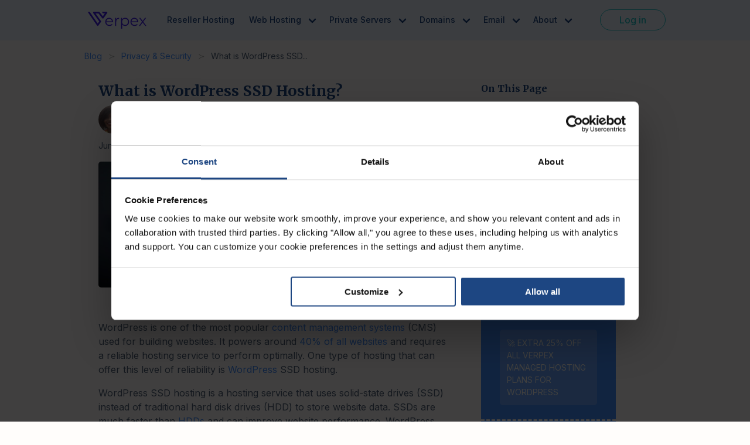

--- FILE ---
content_type: text/html; charset=UTF-8
request_url: https://verpex.com/blog/privacy-security/what-is-wordpress-ssd-hosting
body_size: 19281
content:
<!DOCTYPE html>
<html lang="en" xmlns="http://www.w3.org/1999/xhtml">
    <head>
        <style>.async-hide { opacity: 0 !important} </style>
<script>(function(a,s,y,n,c,h,i,d,e){s.className+=' '+y;h.start=1*new Date;
h.end=i=function(){s.className=s.className.replace(RegExp(' ?'+y),'')};
(a[n]=a[n]||[]).hide=h;setTimeout(function(){i();h.end=null},c);h.timeout=c;
})(window,document.documentElement,'async-hide','dataLayer',4000,
{'GTM-MR6ZMXL':true});</script>        <!-- Start VWO Async SmartCode -->
<link rel="preconnect" href="https://dev.visualwebsiteoptimizer.com" />
<script type='text/javascript' id='vwoCode'>
window._vwo_code || (function() {
var account_id=972639,
version=2.1,
settings_tolerance=2000,
hide_element='body',
hide_element_style = 'opacity:0 !important;filter:alpha(opacity=0) !important;background:none !important;transition:none !important;',
/* DO NOT EDIT BELOW THIS LINE */
f=false,w=window,d=document,v=d.querySelector('#vwoCode'),cK='_vwo_'+account_id+'_settings',cc={};try{var c=JSON.parse(localStorage.getItem('_vwo_'+account_id+'_config'));cc=c&&typeof c==='object'?c:{}}catch(e){}var stT=cc.stT==='session'?w.sessionStorage:w.localStorage;code={nonce:v&&v.nonce,use_existing_jquery:function(){return typeof use_existing_jquery!=='undefined'?use_existing_jquery:undefined},library_tolerance:function(){return typeof library_tolerance!=='undefined'?library_tolerance:undefined},settings_tolerance:function(){return cc.sT||settings_tolerance},hide_element_style:function(){return'{'+(cc.hES||hide_element_style)+'}'},hide_element:function(){if(performance.getEntriesByName('first-contentful-paint')[0]){return''}return typeof cc.hE==='string'?cc.hE:hide_element},getVersion:function(){return version},finish:function(e){if(!f){f=true;var t=d.getElementById('_vis_opt_path_hides');if(t)t.parentNode.removeChild(t);if(e)(new Image).src='https://dev.visualwebsiteoptimizer.com/ee.gif?a='+account_id+e}},finished:function(){return f},addScript:function(e){var t=d.createElement('script');t.type='text/javascript';if(e.src){t.src=e.src}else{t.text=e.text}v&&t.setAttribute('nonce',v.nonce);d.getElementsByTagName('head')[0].appendChild(t)},load:function(e,t){var n=this.getSettings(),i=d.createElement('script'),r=this;t=t||{};if(n){i.textContent=n;d.getElementsByTagName('head')[0].appendChild(i);if(!w.VWO||VWO.caE){stT.removeItem(cK);r.load(e)}}else{var o=new XMLHttpRequest;o.open('GET',e,true);o.withCredentials=!t.dSC;o.responseType=t.responseType||'text';o.onload=function(){if(t.onloadCb){return t.onloadCb(o,e)}if(o.status===200||o.status===304){_vwo_code.addScript({text:o.responseText})}else{_vwo_code.finish('&e=loading_failure:'+e)}};o.onerror=function(){if(t.onerrorCb){return t.onerrorCb(e)}_vwo_code.finish('&e=loading_failure:'+e)};o.send()}},getSettings:function(){try{var e=stT.getItem(cK);if(!e){return}e=JSON.parse(e);if(Date.now()>e.e){stT.removeItem(cK);return}return e.s}catch(e){return}},init:function(){if(d.URL.indexOf('__vwo_disable__')>-1)return;var e=this.settings_tolerance();w._vwo_settings_timer=setTimeout(function(){_vwo_code.finish();stT.removeItem(cK)},e);var t;if(this.hide_element()!=='body'){t=d.createElement('style');var n=this.hide_element(),i=n?n+this.hide_element_style():'',r=d.getElementsByTagName('head')[0];t.setAttribute('id','_vis_opt_path_hides');v&&t.setAttribute('nonce',v.nonce);t.setAttribute('type','text/css');if(t.styleSheet)t.styleSheet.cssText=i;else t.appendChild(d.createTextNode(i));r.appendChild(t)}else{t=d.getElementsByTagName('head')[0];var i=d.createElement('div');i.style.cssText='z-index: 2147483647 !important;position: fixed !important;left: 0 !important;top: 0 !important;width: 100% !important;height: 100% !important;background: white !important;display: block !important;';i.setAttribute('id','_vis_opt_path_hides');i.classList.add('_vis_hide_layer');t.parentNode.insertBefore(i,t.nextSibling)}var o=window._vis_opt_url||d.URL,s='https://dev.visualwebsiteoptimizer.com/j.php?a='+account_id+'&u='+encodeURIComponent(o)+'&vn='+version;if(w.location.search.indexOf('_vwo_xhr')!==-1){this.addScript({src:s})}else{this.load(s+'&x=true')}}};w._vwo_code=code;code.init();})();
</script>
<!-- End VWO Async SmartCode -->                        
<meta charset="utf-8">
<meta name="viewport" content="width=device-width, initial-scale=1.0, maximum-scale=1">
<link rel="icon" type="image/png" href="/assets/favicons/32x32.png" sizes="32x32">
<link rel="icon" type="image/png" href="/assets/favicons/16x16.png" sizes="16x16">
<link rel="apple-touch-icon" href="/assets/favicons/apple-touch-icon.png" sizes="180x180">
<link rel="home" href="https://verpex.com">
<link rel="canonical" href="https://verpex.com/blog/privacy-security/what-is-wordpress-ssd-hosting"/>

<link rel="alternate" href="https://verpex.com/blog/privacy-security/what-is-wordpress-ssd-hosting" hreflang="x-default"/>
<link rel="alternate" href="https://verpex.com/blog/privacy-security/what-is-wordpress-ssd-hosting" hreflang="en"/><title>What is WordPress SSD Hosting?</title>

<meta name="description" content="Dive into our guide on WordPress SSD Hosting. Understand its benefits for website speed, performance, reliability, and its transformative impact on web hosting.">


<meta name="robots" content="index, follow">



    <meta property="og:title" content="What is WordPress SSD Hosting?" />
    <meta property="og:site_name" content="Verpex" />
    <meta property="og:type" content="article" />
    <meta property="og:url" content="https://verpex.com/blog/privacy-security/what-is-wordpress-ssd-hosting" />
    <meta property="og:description" content="Dive into our guide on WordPress SSD Hosting. Understand its benefits for website speed, performance, reliability, and its transformative impact on web hosting." />
    <meta property="og:image" content="https://verpex.com/assets/uploads/images/blog/What-is-WordPress-SSD-Hosting.webp?v=1686655212" />
    <meta property="og:image:width" content="400" />
    <meta property="og:image:height" content="400" />
    <meta name="twitter:card" content="summary"></meta>

        <link rel="preload" as="style" onload="this.rel='stylesheet'" href="https://use.fontawesome.com/releases/v5.13.1/css/all.css">
<link rel="preconnect" href="https://fonts.googleapis.com">
<link rel="preconnect" href="https://fonts.gstatic.com" crossorigin>
<link rel="preload" as="style" onload="this.rel='stylesheet'" href="https://fonts.googleapis.com/css2?family=Inter:wght@400;500;700&family=Merriweather:wght@300;700&display=swap">
<link href="/assets/css/vpx.main.b65cdd18caf46baf6b5a.css" rel="stylesheet">

                    <script id="Cookiebot" src="https://consent.cookiebot.com/uc.js" data-cbid="1780dae6-c147-4c07-9b61-e7f3b5fd4f1b" type="text/javascript"></script>
                <script>
            !function() {
                try {
                    var getCookieValue = (name) => (
                        document.cookie.match('(^|;)\\s*' + name + '\\s*=\\s*([^;]+)')?.pop() || ''
                    );
                
                    window.addEventListener('CookiebotOnConsentReady', function(e) {
                        if (getCookieValue("CookieConsent")) {
                        var split_host = document.location.hostname.split('.');
                        if (['cart', 'www', 'secure', 'checkout', 'clients', 'my', 'app', 'supanel'].indexOf((split_host)[0]) > -1) {
                            split_host.shift();
                        }
                        var tldplusone = '.' + split_host.join('.');
                        document.cookie = "CookieConsent=" + getCookieValue('CookieConsent') + ";max-age=31536000; domain=" + tldplusone + "; path=/; secure";
                        }
                    }, false);
                } catch (error) {
                    console.warn("An error occurred while handling CookieConsent:", error);
                }
            }();
            window.dataLayer = window.dataLayer || [];
            dataLayer.push({ 'event': 'toggleLiveChat', 'enabled': false });
            function gtag(){
                dataLayer.push(arguments);
            }
            gtag('consent', 'default', {
                'ad_personalization': 'denied',
                'ad_storage': 'denied',
                'ad_user_data': 'denied',
                'analytics_storage': 'denied',
                'functionality_storage': 'denied',
                'personalization_storage': 'denied',
                'security_storage': 'denied',
                'wait_for_update': 500
            });
            window.uetq = window.uetq || [];
            window.uetq.push("consent", "default", {
                'ad_storage': "denied",
                'wait_for_update' : 500
            })
            gtag('set', 'ads_data_redaction', true);
            gtag('set', 'url_passthrough', false);
        </script>
        <!-- Google Tag Manager -->
        <script>
        (function(w,d,s,l,i){
            w[l]=w[l]||[];
            w[l].push({'gtm.start': new Date().getTime(),event:'gtm.js'});
            var f=d.getElementsByTagName(s)[0],
            j=d.createElement(s),dl=l!='dataLayer'?'&l='+l:'';
            j.async=true;
            j.src='https://www.googletagmanager.com/gtm.js?id='+i+dl;
            f.parentNode.insertBefore(j,f);
        })(window,document,'script','dataLayer','GTM-MR6ZMXL');
        </script>
        <!-- End Google Tag Manager -->
                <!-- Global site tag (gtag.js) - Google Ads: 689590423 -->
        <script async src="https://www.googletagmanager.com/gtag/js?id=AW-689590423"></script>
        <script>
            function gtag(){dataLayer.push(arguments);}
            gtag('js', new Date());
            gtag('config', 'AW-689590423');
        </script>
    </head>
                            <body>
                <noscript><iframe src="https://www.googletagmanager.com/ns.html?id=GTM-MR6ZMXL" height="0" width="0" style="display:none;visibility:hidden"></iframe></noscript>
                <noscript title="Please enable Javascript to view this website"></noscript>
        <div id="verpex-app">
            



<header-component
    :sub-navs="5"
    inline-template
>

	<header
		id="vpxHeader"
		class="vpx-header has-background-secondary-light"
		:class="{ 'is-sticky': isSticky }"
	>
		<div class="container">

			<div class="is-flex-desktop has-items-aligned-center">

				<div
					id="vpx-head"
					class="is-flex has-content-justified-between has-items-aligned-center"
					:class="{ 'has-padding-y-100': !isTouch, 'has-padding-y-50': isTouch }"
				>

					<a
						class="vpx-brand-link is-block"
						:class="{ 'has-padding-left-150': isTouch }"
						href="https://verpex.com"
					>

						<img
							width="112"
							height="32"
							class="vpx-brand is-hidden-mobile"
							src="/assets/interface/verpex-new-logo.svg"
							alt="Verpex"
						/>

						<img
							width="84"
							height="24"
							class="vpx-brand is-hidden-tablet"
							src="/assets/interface/verpex-new-logo.svg"
							alt="Verpex"
						/>

					</a>

					<div
						:class="{ 'has-padding-right-50': isTouch }"
					>

						<a
							role="button"
							@click="navigationToggle()"
							class="navbar-burger has-text-primary"
							:class="{ 'is-active': isOpen }"
							aria-label="menu"
							aria-expanded="false"
						>
							<span aria-hidden="true"></span>
							<span aria-hidden="true"></span>
							<span aria-hidden="true"></span>
						</a>

					</div>

				</div>

				<transition name="fade">

					<div
						v-if="!isTouch || isOpen"
						class="vpx-navigationContainer"
						id="vpx-navigationContainer"
						:class="{
								'is-active': isOpen,
								'has-padding-left-100': !isOpen
						}"
					>

						<div id="vpx-navigation" class="vpx-navigation has-text-weight-medium is-flex-desktop">
							
																																										<a class="vpx-pnavLink is-flex has-content-justified-between" target="_self" href="https://verpex.com/reseller-hosting">Reseller Hosting</a>
										
																					
												<div class="has-dropdown">

													<div
														class="vpx-pnavLinkDropdown is-flex has-content-justified-between is-relative has-cursor-pointer"
														:class="{ 'is-active': subNavVisibilityArray[1] }"
														@click="changeValue(1, $event)"
													>
														<a href="https://verpex.com/web-hosting" class="vpx-linkText is-block vpx-parentLink">
														
															Web Hosting																<span class="icon has-margin-left-25 has-text-primary is-hidden-desktop">
																	<i class="far fa-arrow-alt-circle-right"></i>
																</span>														
														</a>

														<span class="icon vpx-navChevron has-margin-right-50 is-hidden-desktop is-flex has-content-justified-end">
															<i
																class="fas"
																:class="{ 'fa-chevron-up': subNavVisibilityArray[1], 'fa-chevron-down': !subNavVisibilityArray[1] }"
															></i>
														</span>

													</div>

													<transition name="slide">

														<div
															v-if="subNavVisibilityArray[1] || !isTouch"
															key="dropdown_1"
														>

															<div class="subNav">

																<div class="vpx-subNavItems">

																	
																																																																																																																									


																			
																		<div class="vpx-subNavItem">

																			<a href="https://verpex.com/wordpress-hosting" target="_self" class="is-flex-column has-padding-x-100 ">

																				<span class="is-flex has-items-aligned-center">																						<picture class="has-margin-right-75"><img
			class="vpx-navIcon image lazyload"
			width="20" height="21"
			data-src="https://verpex.com/assets/uploads/images/icons/Worldpress-Hosting.svg?v=1695194054"
			data-srcset="https://verpex.com/assets/uploads/images/icons/Worldpress-Hosting.svg?v=1695194054"
			alt="Hosting for WordPress"
			onerror="this.onerror = null;this.parentNode.children[0].srcset = this.parentNode.children[1].srcset = this.src;"
		/>
	</picture>

																					<span class="is-size-6">Hosting for WordPress</span><span class="has-margin-left-75 is-flex has-items-aligned-center is-size-8 is-rounded has-padding-left-50 has-padding-right-75 has-padding-y-25 has-text-weight-bold vpx-navBadge vpx-badgeSuccess"><img width="12" height="13" alt="On Sale" src="/assets/interface/flame-nav.svg" class="has-margin-right-25">On Sale</span></span>
																				<span class="vpx-subNavDesc has-text-weight-normal has-margin-top-25">For small to medium-sized businesses using CMS WordPress</span>
																			</a>
																			
																		</div>

																	
																																																																																																																									


																			
																		<div class="vpx-subNavItem">

																			<a href="https://verpex.com/shared-web-hosting" target="_self" class="is-flex-column has-padding-x-100 ">

																				<span class="is-flex has-items-aligned-center">																						<picture class="has-margin-right-75"><img
			class="vpx-navIcon image lazyload"
			width="20" height="20"
			data-src="https://verpex.com/assets/uploads/images/icons/Shared-Hosting.svg?v=1695194029"
			data-srcset="https://verpex.com/assets/uploads/images/icons/Shared-Hosting.svg?v=1695194029"
			alt="Shared Hosting"
			onerror="this.onerror = null;this.parentNode.children[0].srcset = this.parentNode.children[1].srcset = this.src;"
		/>
	</picture>

																					<span class="is-size-6">Shared Hosting</span></span>
																				<span class="vpx-subNavDesc has-text-weight-normal has-margin-top-25">For small businesses, startups, and personal websites</span>
																			</a>
																			
																		</div>

																	
																																																																																																																									


																			
																		<div class="vpx-subNavItem">

																			<a href="https://verpex.com/cloud-web-hosting" target="_self" class="is-flex-column has-padding-x-100 ">

																				<span class="is-flex has-items-aligned-center">																						<picture class="has-margin-right-75"><img
			class="vpx-navIcon image lazyload"
			width="20" height="22"
			data-src="https://verpex.com/assets/uploads/images/icons/Cloud-Web-Hosting.svg?v=1695194042"
			data-srcset="https://verpex.com/assets/uploads/images/icons/Cloud-Web-Hosting.svg?v=1695194042"
			alt="Cloud Web Hosting"
			onerror="this.onerror = null;this.parentNode.children[0].srcset = this.parentNode.children[1].srcset = this.src;"
		/>
	</picture>

																					<span class="is-size-6">Cloud Web Hosting</span><span class="has-margin-left-75 is-flex has-items-aligned-center is-size-8 is-rounded has-padding-left-50 has-padding-right-75 has-padding-y-25 has-text-weight-bold vpx-navBadge vpx-badgeSuccess"><img width="12" height="13" alt="On Sale" src="/assets/interface/flame-nav.svg" class="has-margin-right-25">On Sale</span></span>
																				<span class="vpx-subNavDesc has-text-weight-normal has-margin-top-25">Modern solutions for startups and e-commerce sites</span>
																			</a>
																			
																		</div>

																	
																</div>

															</div>

														</div>

													</transition>

												</div>
										
																					
												<div class="has-dropdown">

													<div
														class="vpx-pnavLinkDropdown is-flex has-content-justified-between is-relative has-cursor-pointer"
														:class="{ 'is-active': subNavVisibilityArray[2] }"
														@click="changeValue(2, $event)"
													>
														<a href="https://verpex.com/managed-cloud-servers" class="vpx-linkText is-block vpx-parentLink">
														
															Private Servers																<span class="icon has-margin-left-25 has-text-primary is-hidden-desktop">
																	<i class="far fa-arrow-alt-circle-right"></i>
																</span>														
														</a>

														<span class="icon vpx-navChevron has-margin-right-50 is-hidden-desktop is-flex has-content-justified-end">
															<i
																class="fas"
																:class="{ 'fa-chevron-up': subNavVisibilityArray[2], 'fa-chevron-down': !subNavVisibilityArray[2] }"
															></i>
														</span>

													</div>

													<transition name="slide">

														<div
															v-if="subNavVisibilityArray[2] || !isTouch"
															key="dropdown_2"
														>

															<div class="subNav">

																<div class="vpx-subNavItems">

																	
																																																																																																																									


																			
																		<div class="vpx-subNavItem">

																			<a href="https://verpex.com/vps-hosting" target="_self" class="is-flex-column has-padding-x-100 ">

																				<span class="is-flex has-items-aligned-center">																						<picture class="has-margin-right-75"><img
			class="vpx-navIcon image lazyload"
			width="20" height="20"
			data-src="https://verpex.com/assets/uploads/images/icons/VPS-Hosting.svg?v=1710144088"
			data-srcset="https://verpex.com/assets/uploads/images/icons/VPS-Hosting.svg?v=1710144088"
			alt="VPS Hosting"
			onerror="this.onerror = null;this.parentNode.children[0].srcset = this.parentNode.children[1].srcset = this.src;"
		/>
	</picture>

																					<span class="is-size-6">VPS Hosting</span><span class="has-margin-left-75 is-flex has-items-aligned-center is-size-8 is-rounded has-padding-left-50 has-padding-right-75 has-padding-y-25 has-text-weight-bold vpx-navBadge vpx-badgeSuccess"><img width="12" height="13" alt="On Sale" src="/assets/interface/flame-nav.svg" class="has-margin-right-25">On Sale</span></span>
																				<span class="vpx-subNavDesc has-text-weight-normal has-margin-top-25">Ideal for medium-sized businesses needing more control</span>
																			</a>
																			
																		</div>

																	
																																																																																																																									


																			
																		<div class="vpx-subNavItem">

																			<a href="https://verpex.com/windows-vps-hosting" target="_self" class="is-flex-column has-padding-x-100 ">

																				<span class="is-flex has-items-aligned-center">																						<picture class="has-margin-right-75"><img
			class="vpx-navIcon image lazyload"
			width="20" height="20"
			data-src="https://verpex.com/assets/uploads/images/icons/Windows-Hosting.svg?v=1709567001"
			data-srcset="https://verpex.com/assets/uploads/images/icons/Windows-Hosting.svg?v=1709567001"
			alt="Windows VPS"
			onerror="this.onerror = null;this.parentNode.children[0].srcset = this.parentNode.children[1].srcset = this.src;"
		/>
	</picture>

																					<span class="is-size-6">Windows VPS</span></span>
																				<span class="vpx-subNavDesc has-text-weight-normal has-margin-top-25">Perfect for businesses requiring Windows-specific solutions</span>
																			</a>
																			
																		</div>

																	
																																																																																																																									


																			
																		<div class="vpx-subNavItem">

																			<a href="https://verpex.com/linux-vps-hosting" target="_self" class="is-flex-column has-padding-x-100 ">

																				<span class="is-flex has-items-aligned-center">																						<picture class="has-margin-right-75"><img
			class="vpx-navIcon image lazyload"
			width="20" height="20"
			data-src="https://verpex.com/assets/uploads/images/icons/Linux-Hosting.svg?v=1709567007"
			data-srcset="https://verpex.com/assets/uploads/images/icons/Linux-Hosting.svg?v=1709567007"
			alt="Linux VPS"
			onerror="this.onerror = null;this.parentNode.children[0].srcset = this.parentNode.children[1].srcset = this.src;"
		/>
	</picture>

																					<span class="is-size-6">Linux VPS</span></span>
																				<span class="vpx-subNavDesc has-text-weight-normal has-margin-top-25">Ideal for businesses seeking flexible, Linux-based solutions</span>
																			</a>
																			
																		</div>

																	
																																																																																																																									


																			
																		<div class="vpx-subNavItem">

																			<a href="https://verpex.com/managed-cloud-servers" target="_self" class="is-flex-column has-padding-x-100 ">

																				<span class="is-flex has-items-aligned-center">																						<picture class="has-margin-right-75"><img
			class="vpx-navIcon image lazyload"
			width="24" height="20"
			data-src="https://verpex.com/assets/uploads/images/icons/managed-cloud.svg?v=1695194087"
			data-srcset="https://verpex.com/assets/uploads/images/icons/managed-cloud.svg?v=1695194087"
			alt="Managed Cloud Servers"
			onerror="this.onerror = null;this.parentNode.children[0].srcset = this.parentNode.children[1].srcset = this.src;"
		/>
	</picture>

																					<span class="is-size-6">Managed Cloud Servers</span><span class="has-margin-left-75 is-flex has-items-aligned-center is-size-8 is-rounded has-padding-left-50 has-padding-right-75 has-padding-y-25 has-text-weight-bold vpx-navBadge vpx-badgeSuccess"><img width="12" height="13" alt="On Sale" src="/assets/interface/flame-nav.svg" class="has-margin-right-25">On Sale</span></span>
																				<span class="vpx-subNavDesc has-text-weight-normal has-margin-top-25">All technical duties - on us</span>
																			</a>
																			
																		</div>

																	
																																																																																																																									


																			
																		<div class="vpx-subNavItem">

																			<a href="https://verpex.com/managed-wordpress" target="_self" class="is-flex-column has-padding-x-100 ">

																				<span class="is-flex has-items-aligned-center">																						<picture class="has-margin-right-75"><img
			class="vpx-navIcon image lazyload"
			width="20" height="21"
			data-src="https://verpex.com/assets/uploads/images/icons/Worldpress-Hosting.svg?v=1695194054"
			data-srcset="https://verpex.com/assets/uploads/images/icons/Worldpress-Hosting.svg?v=1695194054"
			alt="Managed hosting for WordPress"
			onerror="this.onerror = null;this.parentNode.children[0].srcset = this.parentNode.children[1].srcset = this.src;"
		/>
	</picture>

																					<span class="is-size-6">Managed hosting for WordPress</span></span>
																				<span class="vpx-subNavDesc has-text-weight-normal has-margin-top-25">High-Performance Hosting to Power Your WordPress Site</span>
																			</a>
																			
																		</div>

																	
																</div>

															</div>

														</div>

													</transition>

												</div>
										
																					
												<div class="has-dropdown">

													<div
														class="vpx-pnavLinkDropdown is-flex has-content-justified-between is-relative has-cursor-pointer"
														:class="{ 'is-active': subNavVisibilityArray[3] }"
														@click="changeValue(3, $event)"
													>
														<a href="javascript:void(0)" class="vpx-linkText is-block ">
														
															Domains														
														</a>

														<span class="icon vpx-navChevron has-margin-right-50 is-hidden-desktop is-flex has-content-justified-end">
															<i
																class="fas"
																:class="{ 'fa-chevron-up': subNavVisibilityArray[3], 'fa-chevron-down': !subNavVisibilityArray[3] }"
															></i>
														</span>

													</div>

													<transition name="slide">

														<div
															v-if="subNavVisibilityArray[3] || !isTouch"
															key="dropdown_3"
														>

															<div class="subNav">

																<div class="vpx-subNavItems">

																	
																																																																																																																									


																			
																		<div class="vpx-subNavItem">

																			<a href="https://verpex.com/domain-registration" target="_self" class="is-flex-column has-padding-x-100 ">

																				<span class="is-flex has-items-aligned-center">																						<picture class="has-margin-right-75"><img
			class="vpx-navIcon image lazyload"
			width="21" height="21"
			data-src="https://verpex.com/assets/uploads/images/icons/domain_registration.svg?v=1695194129"
			data-srcset="https://verpex.com/assets/uploads/images/icons/domain_registration.svg?v=1695194129"
			alt="Domain Registration"
			onerror="this.onerror = null;this.parentNode.children[0].srcset = this.parentNode.children[1].srcset = this.src;"
		/>
	</picture>

																					<span class="is-size-6">Domain Registration</span></span>
																				<span class="vpx-subNavDesc has-text-weight-normal has-margin-top-25"></span>
																			</a>
																			
																		</div>

																	
																																																																																																																									


																			
																		<div class="vpx-subNavItem">

																			<a href="https://verpex.com/domain-transfer" target="_self" class="is-flex-column has-padding-x-100 ">

																				<span class="is-flex has-items-aligned-center">																						<picture class="has-margin-right-75"><img
			class="vpx-navIcon image lazyload"
			width="20" height="19"
			data-src="https://verpex.com/assets/uploads/images/icons/domain_transfer.svg?v=1695194138"
			data-srcset="https://verpex.com/assets/uploads/images/icons/domain_transfer.svg?v=1695194138"
			alt="Domain Transfer"
			onerror="this.onerror = null;this.parentNode.children[0].srcset = this.parentNode.children[1].srcset = this.src;"
		/>
	</picture>

																					<span class="is-size-6">Domain Transfer</span></span>
																				<span class="vpx-subNavDesc has-text-weight-normal has-margin-top-25"></span>
																			</a>
																			
																		</div>

																	
																</div>

															</div>

														</div>

													</transition>

												</div>
										
																					
												<div class="has-dropdown">

													<div
														class="vpx-pnavLinkDropdown is-flex has-content-justified-between is-relative has-cursor-pointer"
														:class="{ 'is-active': subNavVisibilityArray[4] }"
														@click="changeValue(4, $event)"
													>
														<a href="javascript:void(0)" class="vpx-linkText is-block ">
														
															Email														
														</a>

														<span class="icon vpx-navChevron has-margin-right-50 is-hidden-desktop is-flex has-content-justified-end">
															<i
																class="fas"
																:class="{ 'fa-chevron-up': subNavVisibilityArray[4], 'fa-chevron-down': !subNavVisibilityArray[4] }"
															></i>
														</span>

													</div>

													<transition name="slide">

														<div
															v-if="subNavVisibilityArray[4] || !isTouch"
															key="dropdown_4"
														>

															<div class="subNav">

																<div class="vpx-subNavItems">

																	
																																																																																																																									


																			
																		<div class="vpx-subNavItem">

																			<a href="https://verpex.com/professional-email-hosting" target="_self" class="is-flex-column has-padding-x-100 ">

																				<span class="is-flex has-items-aligned-center">																						<picture class="has-margin-right-75"><img
			class="vpx-navIcon image lazyload"
			width="20" height="20"
			data-src="https://verpex.com/assets/uploads/images/icons/categoryIcon.svg?v=1742125691"
			data-srcset="https://verpex.com/assets/uploads/images/icons/categoryIcon.svg?v=1742125691"
			alt="Professional Email Hosting"
			onerror="this.onerror = null;this.parentNode.children[0].srcset = this.parentNode.children[1].srcset = this.src;"
		/>
	</picture>

																					<span class="is-size-6">Professional Email Hosting</span></span>
																				<span class="vpx-subNavDesc has-text-weight-normal has-margin-top-25"></span>
																			</a>
																			
																		</div>

																	
																																																																																																																									


																			
																		<div class="vpx-subNavItem">

																			<a href="https://verpex.com/business-email-hosting" target="_self" class="is-flex-column has-padding-x-100 ">

																				<span class="is-flex has-items-aligned-center">																						<picture class="has-margin-right-75"><img
			class="vpx-navIcon image lazyload"
			width="20" height="20"
			data-src="https://verpex.com/assets/uploads/images/icons/categoryIcon-1.svg?v=1742125694"
			data-srcset="https://verpex.com/assets/uploads/images/icons/categoryIcon-1.svg?v=1742125694"
			alt="Business Email Hosting"
			onerror="this.onerror = null;this.parentNode.children[0].srcset = this.parentNode.children[1].srcset = this.src;"
		/>
	</picture>

																					<span class="is-size-6">Business Email Hosting</span></span>
																				<span class="vpx-subNavDesc has-text-weight-normal has-margin-top-25"></span>
																			</a>
																			
																		</div>

																	
																</div>

															</div>

														</div>

													</transition>

												</div>
										
																					
												<div class="has-dropdown">

													<div
														class="vpx-pnavLinkDropdown is-flex has-content-justified-between is-relative has-cursor-pointer"
														:class="{ 'is-active': subNavVisibilityArray[5] }"
														@click="changeValue(5, $event)"
													>
														<a href="javascript:void(0)" class="vpx-linkText is-block ">
														
															About														
														</a>

														<span class="icon vpx-navChevron has-margin-right-50 is-hidden-desktop is-flex has-content-justified-end">
															<i
																class="fas"
																:class="{ 'fa-chevron-up': subNavVisibilityArray[5], 'fa-chevron-down': !subNavVisibilityArray[5] }"
															></i>
														</span>

													</div>

													<transition name="slide">

														<div
															v-if="subNavVisibilityArray[5] || !isTouch"
															key="dropdown_5"
														>

															<div class="subNav">

																<div class="vpx-subNavItems">

																	
																																																																																																																									


																			
																		<div class="vpx-subNavItem">

																			<a href="https://verpex.com/about" target="_self" class="is-flex-column has-padding-x-100 ">

																				<span class="is-flex has-items-aligned-center">																						<picture class="has-margin-right-75"><img
			class="vpx-navIcon image lazyload"
			width="21" height="21"
			data-src="https://verpex.com/assets/uploads/images/icons/about.svg?v=1695194169"
			data-srcset="https://verpex.com/assets/uploads/images/icons/about.svg?v=1695194169"
			alt="About Us"
			onerror="this.onerror = null;this.parentNode.children[0].srcset = this.parentNode.children[1].srcset = this.src;"
		/>
	</picture>

																					<span class="is-size-6">About Us</span></span>
																				<span class="vpx-subNavDesc has-text-weight-normal has-margin-top-25"></span>
																			</a>
																			
																		</div>

																	
																																																																																																																									


																			
																		<div class="vpx-subNavItem">

																			<a href="https://verpex.com/our-technology" target="_self" class="is-flex-column has-padding-x-100 ">

																				<span class="is-flex has-items-aligned-center">																						<picture class="has-margin-right-75"><img
			class="vpx-navIcon image lazyload"
			width="25" height="24"
			data-src="https://verpex.com/assets/uploads/images/icons/our_tech.svg?v=1695194179"
			data-srcset="https://verpex.com/assets/uploads/images/icons/our_tech.svg?v=1695194179"
			alt="Our Technology"
			onerror="this.onerror = null;this.parentNode.children[0].srcset = this.parentNode.children[1].srcset = this.src;"
		/>
	</picture>

																					<span class="is-size-6">Our Technology</span></span>
																				<span class="vpx-subNavDesc has-text-weight-normal has-margin-top-25"></span>
																			</a>
																			
																		</div>

																	
																																																																																																					
																			
																		<div class="vpx-subNavItem">

																			<a href="https://affiliates.verpex.com/affiliates/" target="_blank" class="is-flex-column has-padding-x-100 ">

																				<span class="is-flex has-items-aligned-center">																						<picture class="has-margin-right-75"><img
			class="vpx-navIcon image lazyload"
			width="23" height="20"
			data-src="https://verpex.com/assets/uploads/images/icons/affiliate.svg?v=1695194187"
			data-srcset="https://verpex.com/assets/uploads/images/icons/affiliate.svg?v=1695194187"
			alt="Affiliate Program"
			onerror="this.onerror = null;this.parentNode.children[0].srcset = this.parentNode.children[1].srcset = this.src;"
		/>
	</picture>

																					<span class="is-size-6">Affiliate Program</span></span>
																				<span class="vpx-subNavDesc has-text-weight-normal has-margin-top-25"></span>
																			</a>
																			
																		</div>

																	
																																																																																																					
																			
																		<div class="vpx-subNavItem">

																			<a href="https://kb.verpex.com" target="_blank" class="is-flex-column has-padding-x-100 ">

																				<span class="is-flex has-items-aligned-center">																						<picture class="has-margin-right-75"><img
			class="vpx-navIcon image lazyload"
			width="21" height="17"
			data-src="https://verpex.com/assets/uploads/images/icons/Group.svg?v=1695194242"
			data-srcset="https://verpex.com/assets/uploads/images/icons/Group.svg?v=1695194242"
			alt="Knowledge Base"
			onerror="this.onerror = null;this.parentNode.children[0].srcset = this.parentNode.children[1].srcset = this.src;"
		/>
	</picture>

																					<span class="is-size-6">Knowledge Base</span></span>
																				<span class="vpx-subNavDesc has-text-weight-normal has-margin-top-25"></span>
																			</a>
																			
																		</div>

																	
																																																																																	
																			
																		<div class="vpx-subNavItem">

																			<a href="https://verpex.com/blog" target="_self" class="is-flex-column has-padding-x-100 ">

																				<span class="is-flex has-items-aligned-center">																						<picture class="has-margin-right-75"><img
			class="vpx-navIcon image lazyload"
			width="20" height="20"
			data-src="https://verpex.com/assets/uploads/images/icons/categoryIcon-2.svg?v=1743936419"
			data-srcset="https://verpex.com/assets/uploads/images/icons/categoryIcon-2.svg?v=1743936419"
			alt="Blog"
			onerror="this.onerror = null;this.parentNode.children[0].srcset = this.parentNode.children[1].srcset = this.src;"
		/>
	</picture>

																					<span class="is-size-6">Blog</span></span>
																				<span class="vpx-subNavDesc has-text-weight-normal has-margin-top-25"></span>
																			</a>
																			
																		</div>

																	
																</div>

															</div>

														</div>

													</transition>

												</div>
																							
							<div class="vpx-navigationHeaderMobile is-hidden-desktop has-padding-x-125 has-margin-bottom-50">

								<div class=" has-margin-y-75">
									<div class="has-margin-bottom-100">

										<a class="button is-rounded is-green has-margin-bottom-0 is-stretched" href="javascript:void(0);" @click="triggerLiveChat()">
											<span class="icon">
												<i class="fas fa-headset"></i>
											</span>
											<span class="is-size-5">Support</span>
										</a>

									</div>
									<div class="">

										<a href="https://clients.verpex.com/login" class="button is-rounded is-green is-outlined is-stretched"><span class="is-size-5">Log In</span></a>

									</div>

								</div>

							</div>	

						</div>

						<div class="is-flex has-content-justified-end has-items-aligned-center is-hidden-touch is-hidden-desktop-only">

							<div class="buttons has-margin-bottom-0">
								<a class="button is-rounded is-green has-margin-bottom-0 is-hidden-widescreen-only" href="javascript:void(0);" @click="triggerLiveChat()">
									<span class="icon">
										<i class="fas fa-headset"></i>
									</span>
									<span class="is-size-5">Support</span>
								</a>							
								<a class="button is-rounded is-green is-outlined has-margin-bottom-0" href="https://clients.verpex.com/login"><span class="is-size-5">Log in</span></a>

							</div>

						</div>

					</div>

				</transition>

			</div>

		</div>

	</header>

</header-component>                                    
    
        <div class="container">

    <div class="vpx-breadcrumb has-padding-y-100">

        <nav class="breadcrumb has-succeeds-separator vpx-label is-size-6" aria-label="breadcrumbs">

            <ul itemscope itemtype="https://schema.org/BreadcrumbList">                        <li itemprop="itemListElement" itemscope itemtype="https://schema.org/ListItem">
                            <a itemprop="item" href="https://verpex.com/blog"><span itemprop="name">Blog</span></a>
                            <meta itemprop="position" content="1" />
                        </li>                        <li itemprop="itemListElement" itemscope itemtype="https://schema.org/ListItem">
                            <a itemprop="item" href="https://verpex.com/blog/privacy-security"><span itemprop="name">Privacy & Security</span></a>
                            <meta itemprop="position" content="2" />
                        </li>                        <li itemprop="itemListElement" itemscope itemtype="https://schema.org/ListItem" class="is-active">
                            <a itemprop="item" href="#" aria-current="page"><span itemprop="name">What is WordPress SSD...</span></a>
                            <meta itemprop="position" content="3" />
                        </li>            </ul>

        </nav>

    </div>

</div>
    <div class="vpx-blogEntry" itemscope itemtype="https://schema.org/BlogPosting">

        <meta itemprop="inLanguage" content="en-US" />
        <meta itemprop="headline" content="What is WordPress SSD Hosting?" />
        <meta itemprop="description" content="Dive into our guide on WordPress SSD Hosting. Understand its benefits for website speed, performance, reliability, and its transformative impact on web hosting." />
        <meta itemprop="url" content="https://verpex.com/blog/privacy-security/what-is-wordpress-ssd-hosting" />
        <meta itemprop="dateModified" content="10/25/2024" />
        <meta itemprop="datePublished" content="6/13/2023" />
        <span itemprop="publisher" itemscope itemtype="https://schema.org/Organization">
            <meta itemprop="name" content="Verpex" />
            <meta itemprop="alternateName" content="Verpex Hosting" />
        </span>

        <div class="container">

            <div class="columns is-variable is-0-mobile is-3-tablet">

                <div class="column is-1 is-hidden-touch is-hidden-desktop-only is-hidden-widescreen-only">

                </div>

                <div class="column is-8">

                    <div class="section has-padding-top-100 has-padding-bottom-200">

                        <div class="columns is-vcentered is-multiline is-gapless is-mobile has-margin-bottom-100">

                            <div class="column is-12">

                                <h1 class="vpx-display is-size-2 is-marginless has-margin-bottom-50 has-text-primary"><strong itemprop="name">What is WordPress SSD Hosting?</strong></h1>

                            </div>

                            <div class="column is-narrow vpx-avatar-container">

                                <a href="https://verpex.com/blog/author/yetunde-salami">

                                    <figure class="image is-48x48 has-margin-right-100">

                                        <picture><source
                                                    type="image/webp"
                                                    class="vpx-roundedAvatar is-rounded"
                                                    width="48" height="48"
                                                    srcset="" 
                                                    alt="Yetunde Salami"
                                                />                                                <img
                                                    class="vpx-roundedAvatar is-rounded"
                                                    width="48" height="48"
                                                    src="https://verpex.com/assets/uploads/images/avatars/verpex-talk-picture-of-Yetunde2.jpg?v=1677665037"
                                                    alt="Yetunde Salami"
                                                    onerror="this.onerror = null;this.parentNode.children[0].srcset = this.parentNode.children[1].srcset = this.src;"
                                                />                                        </picture>
                                    
                                    </figure>

                                </a>

                            </div>

                            <div class="column is-narrow">

                                <p class="vpx-label is-size-6 has-text-grey is-flex has-items-aligned-end">
                                    <span class="is-inline-block has-padding-right-50">
                                        Written by
                                        <a class="vpx-label is-size-6 vpx-basic-line-height" href="https://verpex.com/blog/author/yetunde-salami" itemprop="author">Yetunde Salami</a><span class="vpx-label is-size-6 vpx-basic-line-height is-italic"> Web Hosting Expert</span>                                    </span>
                                </p>
                            </div>

                            <div class="column is-12 has-margin-top-50">
                                <div class="columns is-gapless is-vcentered is-spaced-apart">
                                    <div class="column is-narrow"><span class="vpx-label is-size-6">June 13, 2023</span>
                                    </div>
                                    <div class="column is-narrow is-flex has-content-justified-end">
                                        <span class="vpx-blog-categories vpx-label is-size-6"><a href="https://verpex.com/blog/privacy-security" title="View all entries tagged 'Privacy &amp; Security'">Privacy &amp; Security</a></span>
                                    </div>
                                </div>
                            </div>

                        </div>
                            <div class="vpx-blogHeaderImage has-margin-top-100">

                                <figure itemprop="image" itemscope itemtype="https://schema.org/ImageObject" class="image">

                                    <picture><source
                                                type="image/webp"
                                                itemprop="url contentUrl"
                                                width="888" height="500"
                                                data-srcset="" 
                                                alt="What is WordPress SSD Hosting?"
                                            /><img
                                            itemprop="url contentUrl"
                                            width="888" height="500"
                                            src="https://verpex.com/assets/uploads/images/blog/What-is-WordPress-SSD-Hosting.webp?v=1686655212"
                                            srcset="https://verpex.com/assets/uploads/images/blog/What-is-WordPress-SSD-Hosting.webp?v=1686655212"
                                            alt="What is WordPress SSD Hosting?"
                                            onerror="this.onerror = null;this.parentNode.children[0].srcset = this.parentNode.children[1].srcset = this.src;"
                                        />
                                    </picture>
                                
                                </figure>

                            </div>
                    </div>

                    <article itemprop="articleBody">

                        
                            
                                    <div class="is-relative">

                                        <a data-anchor="blogSection_0" class="vpx-anchor"></a>

                                    </div>
<div id="vpx-textRibbon923305_0_blog" class="section vpx-ribbon vpx-textRibbon _blog vpx-has-padding-top-200 vpx-has-padding-bottom-200">
    <div class="container">

        <div class="">
    <div class="columns ">

        <div class="column is-12 has-text-left">

            
            
            
                <div class="content has-text-dark"><p>WordPress is one of the most popular <a href="https://wordpress.org/download/" target="_blank">content management systems</a> (CMS) used for building websites. It powers around <a href="https://wordpress.org/40-percent-of-web/" target="_blank">40% of all websites</a> and requires a reliable hosting service to perform optimally. One type of hosting that can offer this level of reliability is <a href="https://verpex.com/blog/wordpress-hosting/wordpress-hosting-costs-how-much-do-you-really-pay">WordPress</a> SSD hosting.</p>
<p>WordPress SSD hosting is a hosting service that uses solid-state drives (SSD) instead of traditional hard disk drives (HDD) to store website data. SSDs are much faster than <a href="https://www.britannica.com/technology/microcomputer" target="_blank">HDDs</a> and can improve website performance. WordPress SSD hosting is specifically optimized for WordPress websites and can provide better security, faster loading times, and improved website performance.</p>
</div>

            
            
        </div>

    </div></div>

    </div>

</div>
                                
                        
                            
                                    <div class="is-relative">

                                        <a data-anchor="blogSection_1" class="vpx-anchor"></a>

                                    </div>
<div id="vpx-textRibbon923306_1_blog" class="section vpx-ribbon vpx-textRibbon _blog vpx-has-padding-top-200 vpx-has-padding-bottom-200">
    <div class="container">

        <div class="">
    <div class="columns ">

        <div class="column is-12 has-text-left">

            
            
                <h2 class="vpx-display is-size-2 has-margin-bottom-100 has-text-primary"><strong>What is SSD?</strong></h2>

            
            
                <div class="content has-text-dark"><hr>
</div>

            
            
        </div>

    </div></div>

    </div>

</div>
                                
                        
                            
                                    <div class="is-relative">

                                        <a data-anchor="blogSection_2" class="vpx-anchor"></a>

                                    </div>
<div id="vpx-textRibbon923307_2_blog" class="section vpx-ribbon vpx-textRibbon _blog vpx-has-padding-top-200 vpx-has-padding-bottom-200">
    <div class="container">

        <div class="">
    <div class="columns ">

        <div class="column is-12 has-text-left">

            
            
            
                <div class="content has-text-dark"><p>SSD or Solid State Drive is a type of data storage device that uses NAND-based flash memory chips to store data. Unlike traditional hard disk drives (HDDs), <a href="https://en.wikipedia.org/wiki/Solid-state_drive" target="_blank">SSDs</a> have no moving parts and rely on integrated circuits to read and write data. This results in faster read and write speeds, improved durability, and lower power consumption. SSDs are commonly used in laptops, desktops, servers, and other computing devices as a replacement for HDDs or as an additional storage option.</p>
<p>SSD hosting, on the other hand, refers to web hosting services that use solid-state drives (SSDs) as the primary storage device. The goal of SSD hosting is to provide faster website loading times and better overall <a href="https://verpex.com/blog/website-tips/do-page-builders-affect-your-website-performance">website performance</a>. SSD hosting is especially beneficial for websites that require fast and reliable access to data, such as e-commerce sites, blogs, and multimedia websites. By using SSD hosting, website owners can improve their website's speed and performance, which can lead to higher search engine rankings, higher conversion rates, and increased traffic.</p>
<p>Verpex hosting is a hosting company that offers <a href="https://verpex.com/ssd-hosting">SSD hosting</a> as part of its hosting plans. All Verpex hosting plans include SSD drives for great performance and faster page loads. This feature is one of the reasons why <a href="https://verpex.com/">Verpex hosting</a> outperforms many other web hosting providers.</p>
<p>In addition to the features already mentioned, <a href="https://verpex.com/ssd-hosting">Verpex hosting plans for SSD WordPress</a> come with a number of other benefits. These include WordPress one-click installation, automatic updates, and 24/7 customer support. The one-click installation makes it quick and easy for website owners to set up a new WordPress website, with no technical knowledge required. Automatic updates help keep your website software up-to-date and secure without the need for manual updates. With 24/7 customer support, website owners can get help at any time, be it with technical issues or general questions about their hosting plan.</p>
</div>

            
            
        </div>

    </div></div>

    </div>

</div>
                                
                        
                            
                                    <div class="is-relative">

                                        <a data-anchor="blogSection_3" class="vpx-anchor"></a>

                                    </div>
<div id="vpx-textRibbon923308_3_blog" class="section vpx-ribbon vpx-textRibbon _blog vpx-has-padding-top-200 vpx-has-padding-bottom-200">
    <div class="container">

        <div class="">
    <div class="columns ">

        <div class="column is-12 has-text-left">

            
            
                <h2 class="vpx-display is-size-2 has-margin-bottom-100 has-text-primary"><strong>Benefits of WordPress SSD Hosting</strong></h2>

            
            
                <div class="content has-text-dark"><hr>
</div>

            
            
        </div>

    </div></div>

    </div>

</div>
                                
                        
                            
                                    
                                        
                                        <div class="section vpx-has-padding-top-200 vpx-has-padding-bottom-200">
                                        
                                            
                                            <div class="vpx-blogImage is-relative  ">

                                                <picture><source
                                                            type="image/webp"
                                                            class="lazyload"
                                                            width="888" height="444"
                                                            data-srcset="" 
                                                            alt="Benefits of WordPress SSD Hosting"
                                                        /><img
                                                        class="lazyload"
                                                        width="888" height="444"
                                                        data-src="https://verpex.com/assets/uploads/images/blog/Benefits-of-WordPress-SSD-Hosting.webp?v=1686655327"
                                                        data-srcset="https://verpex.com/assets/uploads/images/blog/Benefits-of-WordPress-SSD-Hosting.webp?v=1686655327"
                                                        alt="Benefits of WordPress SSD Hosting"
                                                        onerror="this.onerror = null;this.parentNode.children[0].srcset = this.parentNode.children[1].srcset = this.src;"
                                                    />
                                                </picture>
                                            </div>

                                        </div>

                                    
                                
                        
                            
                                    <div class="is-relative">

                                        <a data-anchor="blogSection_5" class="vpx-anchor"></a>

                                    </div>
<div id="vpx-textRibbon923310_5_blog" class="section vpx-ribbon vpx-textRibbon _blog vpx-has-padding-top-200 vpx-has-padding-bottom-200">
    <div class="container">

        <div class="">
    <div class="columns ">

        <div class="column is-12 has-text-left">

            
            
            
                <div class="content has-text-dark"><p>WordPress SSD hosting can provide numerous benefits for WordPress websites such as faster loading times, improved website performance, increased security, and scalability.</p>
<p><strong>Faster Loading Times:</strong> Websites hosted on WordPress SSD hosting can load much faster because SSDs are faster than HDDs. This can lead to a better <a href="https://verpex.com/blog/website-tips/user-friendly-website-tips">user experience</a> and improved search engine rankings.</p>
<p><strong>Improved Website Performance:</strong> With faster loading times, websites hosted on WordPress SSD hosting can perform better. This can result in higher conversion rates, lower <a href="https://verpex.com/blog/website-tips/top-ways-to-reduce-your-website-bounce-rate">bounce rates</a>, and increased engagement from website visitors.</p>
<p><strong>Increased Security:</strong> WordPress SSD hosting can provide increased security for WordPress websites. Since <a href="https://verpex.com/blog/hosting-service-explained/solid-state-drives-vs-traditional-hard-drives-for-web-hosting-fast-web-hosting">SSDs are more reliable than HDDs</a>, there is less risk of data loss due to hardware failure. Additionally, some WordPress SSD hosting providers offer advanced security features such as malware scanning, firewalls, and DDoS protection.</p>
<p><strong>Scalability:</strong> WordPress SSD hosting can provide scalability for websites. As website traffic grows, additional resources can be easily added to the hosting plan to accommodate the increased demand.</p>
</div>

            
            
        </div>

    </div></div>

    </div>

</div>
                                
                        
                            
                                    <div class="is-relative">

                                        <a data-anchor="blogSection_6" class="vpx-anchor"></a>

                                    </div>
<div id="vpx-textRibbon923311_6_blog" class="section vpx-ribbon vpx-textRibbon _blog vpx-has-padding-top-200 vpx-has-padding-bottom-200">
    <div class="container">

        <div class="">
    <div class="columns ">

        <div class="column is-12 has-text-left">

            
            
                <h2 class="vpx-display is-size-2 has-margin-bottom-100 has-text-primary"><strong>Advantages and Disadvantages of WordPress SSD Hosting</strong></h2>

            
            
                <div class="content has-text-dark"><hr>
</div>

            
            
        </div>

    </div></div>

    </div>

</div>
                                
                        
                            
<div id="vpx-tableRibbon921981_0_blog" class="section vpx-ribbon vpx-tableRibbon _blog vpx-has-padding-top-200 vpx-has-padding-bottom-200">
    <div class="container">

        <div class="">
    <div class="vpx-blogTable columns is-centered">
            <div class="column is-6">

                <div class="vpx-blogTableColumnBackgroundOverlay is-full-height">

                    <div class="vpx-blogTableColumn index_0 is-relative is-full-height has-padding-150" style="background-color: rgba(255,255,255,0.1);">

                        <h5 class="is-size-5 has-text-primary"><strong>Advantages</strong></h5>

                        <hr class="has-margin-y-100" style="border: 1px solid #FFFFFF;" />
                                <div class="columns is-mobile is-variable is-1 has-margin-bottom-0">

                                    <div class="column is-narrow">

                                        <span class="icon is-small has-margin-top-25 has-text-success">

                                            <i class="fas fa-check-circle"></i>

                                        </span>

                                    </div>

                                    <div class="column is-11">

                                        <span class="is-size-6 has-text-grey has-margin-bottom-100">Increased Speed and Performance</span>

                                    </div>

                                </div>
                                <div class="columns is-mobile is-variable is-1 has-margin-bottom-0">

                                    <div class="column is-narrow">

                                        <span class="icon is-small has-margin-top-25 has-text-success">

                                            <i class="fas fa-check-circle"></i>

                                        </span>

                                    </div>

                                    <div class="column is-11">

                                        <span class="is-size-6 has-text-grey has-margin-bottom-100">Enhanced Security</span>

                                    </div>

                                </div>
                                <div class="columns is-mobile is-variable is-1 has-margin-bottom-0">

                                    <div class="column is-narrow">

                                        <span class="icon is-small has-margin-top-25 has-text-success">

                                            <i class="fas fa-check-circle"></i>

                                        </span>

                                    </div>

                                    <div class="column is-11">

                                        <span class="is-size-6 has-text-grey has-margin-bottom-100">More Reliability</span>

                                    </div>

                                </div>
                                <div class="columns is-mobile is-variable is-1 has-margin-bottom-0">

                                    <div class="column is-narrow">

                                        <span class="icon is-small has-margin-top-25 has-text-success">

                                            <i class="fas fa-check-circle"></i>

                                        </span>

                                    </div>

                                    <div class="column is-11">

                                        <span class="is-size-6 has-text-grey has-margin-bottom-100">Improved SEO</span>

                                    </div>

                                </div>
                                <div class="columns is-mobile is-variable is-1 has-margin-bottom-0">

                                    <div class="column is-narrow">

                                        <span class="icon is-small has-margin-top-25 has-text-success">

                                            <i class="fas fa-check-circle"></i>

                                        </span>

                                    </div>

                                    <div class="column is-11">

                                        <span class="is-size-6 has-text-grey has-margin-bottom-100">Flexibility</span>

                                    </div>

                                </div>
                                <div class="columns is-mobile is-variable is-1 has-margin-bottom-0">

                                    <div class="column is-narrow">

                                        <span class="icon is-small has-margin-top-25 has-text-success">

                                            <i class="fas fa-check-circle"></i>

                                        </span>

                                    </div>

                                    <div class="column is-11">

                                        <span class="is-size-6 has-text-grey has-margin-bottom-100">Easier management</span>

                                    </div>

                                </div>
                    </div>

                </div>

            </div>
            <div class="column is-6">

                <div class="vpx-blogTableColumnBackgroundOverlay is-full-height">

                    <div class="vpx-blogTableColumn index_1 is-relative is-full-height has-padding-150" style="background-color: rgba(255,255,255,0.1);">

                        <h5 class="is-size-5 has-text-primary"><strong>Disadvantages</strong></h5>

                        <hr class="has-margin-y-100" style="border: 1px solid #FFFFFF;" />
                                <div class="columns is-mobile is-variable is-1 has-margin-bottom-0">

                                    <div class="column is-narrow">

                                        <span class="icon is-small has-margin-top-25 has-text-danger">

                                            <i class="fas fa-times-circle"></i>

                                        </span>

                                    </div>

                                    <div class="column is-11">

                                        <span class="is-size-6 has-text-grey has-margin-bottom-100">Higher Cost</span>

                                    </div>

                                </div>
                                <div class="columns is-mobile is-variable is-1 has-margin-bottom-0">

                                    <div class="column is-narrow">

                                        <span class="icon is-small has-margin-top-25 has-text-danger">

                                            <i class="fas fa-times-circle"></i>

                                        </span>

                                    </div>

                                    <div class="column is-11">

                                        <span class="is-size-6 has-text-grey has-margin-bottom-100">Limited Storage Space</span>

                                    </div>

                                </div>
                                <div class="columns is-mobile is-variable is-1 has-margin-bottom-0">

                                    <div class="column is-narrow">

                                        <span class="icon is-small has-margin-top-25 has-text-danger">

                                            <i class="fas fa-times-circle"></i>

                                        </span>

                                    </div>

                                    <div class="column is-11">

                                        <span class="is-size-6 has-text-grey has-margin-bottom-100">Higher Resource Utilization</span>

                                    </div>

                                </div>
                    </div>

                </div>

            </div>
    </div></div>

    </div>

</div>
                                            
                        
                            
                                    <div class="is-relative">

                                        <a data-anchor="blogSection_8" class="vpx-anchor"></a>

                                    </div>
<div id="vpx-textRibbon923313_8_blog" class="section vpx-ribbon vpx-textRibbon _blog vpx-has-padding-top-200 vpx-has-padding-bottom-200">
    <div class="container">

        <div class="">
    <div class="columns ">

        <div class="column is-12 has-text-left">

            
            
            
                <div class="content has-text-dark"><h3><strong>Advantages of WordPress SSD Hosting</strong></h3>
<p><strong>Increased Speed and Performance:</strong> Solid State Drives (SSDs) used in WordPress SSD hosting provide faster data access and recovery time compared to traditional Hard Disk Drives (HDDs). This results in improved website loading times, faster data processing, and better overall performance.</p>
<p><strong>Enhanced Security:</strong> WordPress SSD hosting providers usually offer additional security measures such as malware scanning, regular <a href="https://www.computer.org/publications/tech-news/trends/the-future-of-data-backup-and-recovery" target="_blank">backups</a>, and <a href="https://verpex.com/blog/privacy-security/how-to-install-an-ssl-certificate-on-your-website">SSL certificates</a> to increase the security of their hosting plans. SSDs also have fewer moving parts than HDDs, making them more reliable and less prone to data loss due to physical damage.</p>
<p><strong>More Reliability:</strong> With no moving parts, SSDs are more reliable and less prone to mechanical failure. This makes WordPress SSD hosting more stable and reliable, ensuring your website is always up and running. This is especially important for businesses that rely on their website for mission-critical operations.</p>
<p><strong>Improved SEO:</strong> Faster page load times and improved website performance can lead to better <a href="https://verpex.com/blog/website-tips/how-do-i-get-my-website-on-google-search">search engine rankings</a>. This can lead to more organic traffic to your website and better visibility for your business.</p>
<p><strong>Flexibility:</strong> WordPress SSD hosting can be easily scaled up or down as your website's needs change, providing flexibility and cost-effectiveness. As website traffic grows, additional resources can be easily added to the <a href="https://verpex.com/wordpress-hosting">hosting plan</a> to accommodate the increased demand.</p>
<p><strong>Easier management:</strong> Many WordPress SSD hosting providers offer easy-to-use <a href="https://verpex.com/blog/reseller-hosting/web-hosting-control-panels">control panels</a> and management tools to help you manage your website and hosting account.</p>
</div>

            
            
        </div>

    </div></div>

    </div>

</div>
                                
                        
                            
                                    <div class="is-relative">

                                        <a data-anchor="blogSection_9" class="vpx-anchor"></a>

                                    </div>
<div id="vpx-textRibbon923314_9_blog" class="section vpx-ribbon vpx-textRibbon _blog vpx-has-padding-top-200 vpx-has-padding-bottom-200">
    <div class="container">

        <div class="">
    <div class="columns ">

        <div class="column is-12 has-text-left">

            
            
            
                <div class="content has-text-dark"><h3><strong>Disadvantages of WordPress SSD Hosting</strong></h3>
<p>While WordPress SSD hosting has many advantages, it also has some potential disadvantages that you should be aware of, such as</p>
<p><strong>Higher Cost:</strong> SSDs are expensive, and this cost is usually passed on to customers. This is why WordPress SSD hosting plans are more expensive than <a href="https://verpex.com/pricing">traditional hosting plans</a>.</p>
<p><strong>Limited Storage Space:</strong> SSDs tend to have smaller storage capacities, which can be a disadvantage if you need a lot of storage space for your website.</p>
<p><strong>Higher Resource Utilization:</strong> Due to the faster data access and download times of SSDs, websites hosted on WordPress SSD hosting consume more server resources. This can lead to higher costs or resource limitations for high-traffic websites.</p>
</div>

            
            
        </div>

    </div></div>

    </div>

</div>
                                
                        
                            
                                    <div class="is-relative">

                                        <a data-anchor="blogSection_10" class="vpx-anchor"></a>

                                    </div>
<div id="vpx-textRibbon923315_10_blog" class="section vpx-ribbon vpx-textRibbon _blog vpx-has-padding-top-200 vpx-has-padding-bottom-200">
    <div class="container">

        <div class="">
    <div class="columns ">

        <div class="column is-12 has-text-left">

            
            
                <h2 class="vpx-display is-size-2 has-margin-bottom-100 has-text-primary"><strong>WordPress SSD hosting vs. Hosting for WordPress: What’s the Difference</strong></h2>

            
            
                <div class="content has-text-dark"><hr>
</div>

            
            
        </div>

    </div></div>

    </div>

</div>
                                
                        
                            
                                    <div class="is-relative">

                                        <a data-anchor="blogSection_11" class="vpx-anchor"></a>

                                    </div>
<div id="vpx-textRibbon923316_11_blog" class="section vpx-ribbon vpx-textRibbon _blog vpx-has-padding-top-200 vpx-has-padding-bottom-200">
    <div class="container">

        <div class="">
    <div class="columns ">

        <div class="column is-12 has-text-left">

            
            
            
                <div class="content has-text-dark"><table>
<thead>
<tr><th align="center"><strong>Features</strong></th><th align="center"><strong>WordPress SSD Hosting</strong></th><th align="center"><strong>Hosting for WordPress</strong></th></tr>
</thead>
<tbody>
<tr><td align="center">Speed</td><td align="center">Faster page loading time due to SSD storage</td><td align="center">Slower page loading time due to traditional hard drive storage(HDD)</td></tr>
<tr><td align="center">Scalability</td><td align="center">More scalable options are available</td><td align="center">Limited scalability options</td></tr>
<tr><td align="center">Security</td><td align="center">Additional security features such as firewall and malware scanning</td><td align="center">Basic security measures in place</td></tr>
<tr><td align="center">Price</td><td align="center">More expensive due to SSD storage</td><td align="center">Cheaper than WordPress SSD hosting</td></tr>
<tr><td align="center">Support</td><td align="center">Comprehensive support options and troubleshooting are available</td><td align="center">Basic support options available</td></tr>
<tr><td align="center">Backups</td><td align="center">More frequent and comprehensive backups are available</td><td align="center">Automated backups included</td></tr>
</tbody>
</table>
</div>

            
            
        </div>

    </div></div>

    </div>

</div>
                                
                        
                            
                                    <div class="is-relative">

                                        <a data-anchor="blogSection_12" class="vpx-anchor"></a>

                                    </div>
<div id="vpx-textRibbon923317_12_blog" class="section vpx-ribbon vpx-textRibbon _blog vpx-has-padding-top-200 vpx-has-padding-bottom-200">
    <div class="container">

        <div class="">
    <div class="columns ">

        <div class="column is-12 has-text-left">

            
            
                <h2 class="vpx-display is-size-2 has-margin-bottom-100 has-text-primary"><strong>How to Choose the Right WordPress SSD Hosting</strong></h2>

            
            
                <div class="content has-text-dark"><hr>
</div>

            
            
        </div>

    </div></div>

    </div>

</div>
                                
                        
                            
                                    <div class="is-relative">

                                        <a data-anchor="blogSection_13" class="vpx-anchor"></a>

                                    </div>
<div id="vpx-textRibbon923318_13_blog" class="section vpx-ribbon vpx-textRibbon _blog vpx-has-padding-top-200 vpx-has-padding-bottom-200">
    <div class="container">

        <div class="">
    <div class="columns ">

        <div class="column is-12 has-text-left">

            
            
            
                <div class="content has-text-dark"><p>Choosing the right WordPress SSD hosting provider can be a daunting task, but you must consider your budget, needs, and the level of support required to meet your specific requirements and the best value for your money.</p>
<p><strong> 1. Consider Your Budget:</strong> SSD hosting is expensive, so setting a budget and finding a provider that offers plans that are within your budget is important. However, keep in mind that cheaper isn't always better, as you may sacrifice performance, reliability, or security. While cost isn’t the only factor in your decision, finding a provider that offers affordable plans that fit your budget is important.</p>
<p><strong>2. Consider Your Needs:</strong> Think about the specific needs of your website, such as the amount of traffic, storage, and <a href="https://verpex.com/blog/website-tips/what-is-web-hosting-bandwidth">bandwidth</a> required. Choose a provider that can meet your needs without overcharging or overselling.</p>
<p><strong> 3. Consider the Level of Support:</strong> Look for a provider that offers reliable and responsive customer support, including multiple communication channels such as live chat, phone and email support. You can also consider your technical expertise level and whether you need a provider that offers <a href="https://verpex.com/managed-wordpress">managed services</a> or do-it-yourself options.</p>
<p><strong>4. Check the Hosting Provider's Reputation:</strong> Look for reviews and feedback from other users who have experience with the hosting provider you are considering. Consider the uptime guarantee, server response time, data center location, additional features offered and customer satisfaction ratings.</p>
</div>

            
            
        </div>

    </div></div>

    </div>

</div>
                                
                        
                            <div id="vpx-discountTicketRibbon873389_0_blog" class="section is-clipped vpx-ribbon vpx-discountTicketRibbon vpx-has-padding-top-200 vpx-has-padding-bottom-200">
        <div class="container">

            <div class="columns is-centered">

                <div class="column is-12-tablet">

                    <div class="vpx-discountTicket has-rounded-border is-relative has-background-secondary">

                        <div class="vpx-discountTicketEdge">
                            <svg class="is-hidden-mobile" xmlns="http://www.w3.org/2000/svg" width="8" height="436" viewBox="0 0 8 436">
                                <g id="Group_10" data-name="Group 10" transform="translate(-435 -184)">
                                    <path id="Path_35" data-name="Path 35" d="M764.5,291.5a8,8,0,0,1,0,16" transform="translate(-329.5 52.5)" class="semi-circle"/>
                                    <path id="Path_36" data-name="Path 36" d="M764.5,291.5a8,8,0,0,1,0,16" transform="translate(-329.5 72.5)" class="semi-circle"/>
                                    <path id="Path_37" data-name="Path 37" d="M764.5,291.5a8,8,0,0,1,0,16" transform="translate(-329.5 92.5)" class="semi-circle"/>
                                    <path id="Path_38" data-name="Path 38" d="M764.5,291.5a8,8,0,0,1,0,16" transform="translate(-329.5 112.5)" class="semi-circle"/>
                                    <path id="Path_39" data-name="Path 39" d="M764.5,291.5a8,8,0,0,1,0,16" transform="translate(-329.5 132.5)" class="semi-circle"/>
                                    <path id="Path_40" data-name="Path 40" d="M764.5,291.5a8,8,0,0,1,0,16" transform="translate(-329.5 152.5)" class="semi-circle"/>
                                    <path id="Path_41" data-name="Path 41" d="M764.5,291.5a8,8,0,0,1,0,16" transform="translate(-329.5 172.5)" class="semi-circle"/>
                                    <path id="Path_42" data-name="Path 42" d="M764.5,291.5a8,8,0,0,1,0,16" transform="translate(-329.5 192.5)" class="semi-circle"/>
                                    <path id="Path_43" data-name="Path 43" d="M764.5,291.5a8,8,0,0,1,0,16" transform="translate(-329.5 212.5)" class="semi-circle"/>
                                    <path id="Path_44" data-name="Path 44" d="M764.5,291.5a8,8,0,0,1,0,16" transform="translate(-329.5 232.5)" class="semi-circle"/>
                                    <path id="Path_45" data-name="Path 45" d="M764.5,291.5a8,8,0,0,1,0,16" transform="translate(-329.5 252.5)" class="semi-circle"/>
                                    <path id="Path_46" data-name="Path 46" d="M764.5,291.5a8,8,0,0,1,0,16" transform="translate(-329.5 272.5)" class="semi-circle"/>
                                    <path id="Path_47" data-name="Path 47" d="M764.5,291.5a8,8,0,0,1,0,16" transform="translate(-329.5 292.5)" class="semi-circle"/>
                                    <path id="Path_48" data-name="Path 48" d="M764.5,291.5a8,8,0,0,1,0,16" transform="translate(-329.5 312.5)" class="semi-circle"/>
                                    <path id="Path_27" data-name="Path 27" d="M764.5,291.5a8,8,0,0,1,0,16" transform="translate(-329.5 -107.5)" class="semi-circle"/>
                                    <path id="Path_28" data-name="Path 28" d="M764.5,291.5a8,8,0,0,1,0,16" transform="translate(-329.5 -87.5)" class="semi-circle"/>
                                    <path id="Path_29" data-name="Path 29" d="M764.5,291.5a8,8,0,0,1,0,16" transform="translate(-329.5 -67.5)" class="semi-circle"/>
                                    <path id="Path_30" data-name="Path 30" d="M764.5,291.5a8,8,0,0,1,0,16" transform="translate(-329.5 -47.5)" class="semi-circle"/>
                                    <path id="Path_31" data-name="Path 31" d="M764.5,291.5a8,8,0,0,1,0,16" transform="translate(-329.5 -27.5)" class="semi-circle"/>
                                    <path id="Path_32" data-name="Path 32" d="M764.5,291.5a8,8,0,0,1,0,16" transform="translate(-329.5 -7.5)" class="semi-circle"/>
                                    <path id="Path_33" data-name="Path 33" d="M764.5,291.5a8,8,0,0,1,0,16" transform="translate(-329.5 12.5)" class="semi-circle"/>
                                    <path id="Path_34" data-name="Path 34" d="M764.5,291.5a8,8,0,0,1,0,16" transform="translate(-329.5 32.5)" class="semi-circle"/>
                                </g>
                            </svg>
                            <svg class="is-hidden-tablet" xmlns="http://www.w3.org/2000/svg" width="876" height="8" viewBox="0 0 876 8">
                                <g id="Group_11" data-name="Group 11" transform="translate(-74 -57)">
                                    <path id="Path_5" data-name="Path 5" d="M764.5,291.5a8,8,0,0,1,0,16" transform="translate(-217.5 829.5) rotate(-90)" class="semi-circle"/>
                                    <path id="Path_6" data-name="Path 6" d="M764.5,291.5a8,8,0,0,1,0,16" transform="translate(-197.5 829.5) rotate(-90)" class="semi-circle"/>
                                    <path id="Path_7" data-name="Path 7" d="M764.5,291.5a8,8,0,0,1,0,16" transform="translate(-177.5 829.5) rotate(-90)" class="semi-circle"/>
                                    <path id="Path_8" data-name="Path 8" d="M764.5,291.5a8,8,0,0,1,0,16" transform="translate(-157.5 829.5) rotate(-90)" class="semi-circle"/>
                                    <path id="Path_9" data-name="Path 9" d="M764.5,291.5a8,8,0,0,1,0,16" transform="translate(-137.5 829.5) rotate(-90)" class="semi-circle"/>
                                    <path id="Path_10" data-name="Path 10" d="M764.5,291.5a8,8,0,0,1,0,16" transform="translate(-117.5 829.5) rotate(-90)" class="semi-circle"/>
                                    <path id="Path_11" data-name="Path 11" d="M764.5,291.5a8,8,0,0,1,0,16" transform="translate(-97.5 829.5) rotate(-90)" class="semi-circle"/>
                                    <path id="Path_12" data-name="Path 12" d="M764.5,291.5a8,8,0,0,1,0,16" transform="translate(-77.5 829.5) rotate(-90)" class="semi-circle"/>
                                    <path id="Path_13" data-name="Path 13" d="M764.5,291.5a8,8,0,0,1,0,16" transform="translate(-57.5 829.5) rotate(-90)" class="semi-circle"/>
                                    <path id="Path_14" data-name="Path 14" d="M764.5,291.5a8,8,0,0,1,0,16" transform="translate(-37.5 829.5) rotate(-90)" class="semi-circle"/>
                                    <path id="Path_15" data-name="Path 15" d="M764.5,291.5a8,8,0,0,1,0,16" transform="translate(-17.5 829.5) rotate(-90)" class="semi-circle"/>
                                    <path id="Path_16" data-name="Path 16" d="M764.5,291.5a8,8,0,0,1,0,16" transform="translate(2.5 829.5) rotate(-90)" class="semi-circle"/>
                                    <path id="Path_17" data-name="Path 17" d="M764.5,291.5a8,8,0,0,1,0,16" transform="translate(22.5 829.5) rotate(-90)" class="semi-circle"/>
                                    <path id="Path_18" data-name="Path 18" d="M764.5,291.5a8,8,0,0,1,0,16" transform="translate(42.5 829.5) rotate(-90)" class="semi-circle"/>
                                    <path id="Path_19" data-name="Path 19" d="M764.5,291.5a8,8,0,0,1,0,16" transform="translate(62.5 829.5) rotate(-90)" class="semi-circle"/>
                                    <path id="Path_20" data-name="Path 20" d="M764.5,291.5a8,8,0,0,1,0,16" transform="translate(82.5 829.5) rotate(-90)" class="semi-circle"/>
                                    <path id="Path_21" data-name="Path 21" d="M764.5,291.5a8,8,0,0,1,0,16" transform="translate(102.5 829.5) rotate(-90)" class="semi-circle"/>
                                    <path id="Path_22" data-name="Path 22" d="M764.5,291.5a8,8,0,0,1,0,16" transform="translate(122.5 829.5) rotate(-90)" class="semi-circle"/>
                                    <path id="Path_23" data-name="Path 23" d="M764.5,291.5a8,8,0,0,1,0,16" transform="translate(142.5 829.5) rotate(-90)" class="semi-circle"/>
                                    <path id="Path_24" data-name="Path 24" d="M764.5,291.5a8,8,0,0,1,0,16" transform="translate(162.5 829.5) rotate(-90)" class="semi-circle"/>
                                    <path id="Path_25" data-name="Path 25" d="M764.5,291.5a8,8,0,0,1,0,16" transform="translate(182.5 829.5) rotate(-90)" class="semi-circle"/>
                                    <path id="Path_26" data-name="Path 26" d="M764.5,291.5a8,8,0,0,1,0,16" transform="translate(202.5 829.5) rotate(-90)" class="semi-circle"/>
                                    <path id="Path_49" data-name="Path 49" d="M764.5,291.5a8,8,0,0,1,0,16" transform="translate(222.5 829.5) rotate(-90)" class="semi-circle"/>
                                    <path id="Path_50" data-name="Path 50" d="M764.5,291.5a8,8,0,0,1,0,16" transform="translate(242.5 829.5) rotate(-90)" class="semi-circle"/>
                                    <path id="Path_51" data-name="Path 51" d="M764.5,291.5a8,8,0,0,1,0,16" transform="translate(262.5 829.5) rotate(-90)" class="semi-circle"/>
                                    <path id="Path_52" data-name="Path 52" d="M764.5,291.5a8,8,0,0,1,0,16" transform="translate(282.5 829.5) rotate(-90)" class="semi-circle"/>
                                    <path id="Path_53" data-name="Path 53" d="M764.5,291.5a8,8,0,0,1,0,16" transform="translate(302.5 829.5) rotate(-90)" class="semi-circle"/>
                                    <path id="Path_54" data-name="Path 54" d="M764.5,291.5a8,8,0,0,1,0,16" transform="translate(322.5 829.5) rotate(-90)" class="semi-circle"/>
                                    <path id="Path_55" data-name="Path 55" d="M764.5,291.5a8,8,0,0,1,0,16" transform="translate(342.5 829.5) rotate(-90)" class="semi-circle"/>
                                    <path id="Path_56" data-name="Path 56" d="M764.5,291.5a8,8,0,0,1,0,16" transform="translate(362.5 829.5) rotate(-90)" class="semi-circle"/>
                                    <path id="Path_57" data-name="Path 57" d="M764.5,291.5a8,8,0,0,1,0,16" transform="translate(382.5 829.5) rotate(-90)" class="semi-circle"/>
                                    <path id="Path_58" data-name="Path 58" d="M764.5,291.5a8,8,0,0,1,0,16" transform="translate(402.5 829.5) rotate(-90)" class="semi-circle"/>
                                    <path id="Path_59" data-name="Path 59" d="M764.5,291.5a8,8,0,0,1,0,16" transform="translate(422.5 829.5) rotate(-90)" class="semi-circle"/>
                                    <path id="Path_60" data-name="Path 60" d="M764.5,291.5a8,8,0,0,1,0,16" transform="translate(442.5 829.5) rotate(-90)" class="semi-circle"/>
                                    <path id="Path_61" data-name="Path 61" d="M764.5,291.5a8,8,0,0,1,0,16" transform="translate(462.5 829.5) rotate(-90)" class="semi-circle"/>
                                    <path id="Path_62" data-name="Path 62" d="M764.5,291.5a8,8,0,0,1,0,16" transform="translate(482.5 829.5) rotate(-90)" class="semi-circle"/>
                                    <path id="Path_63" data-name="Path 63" d="M764.5,291.5a8,8,0,0,1,0,16" transform="translate(502.5 829.5) rotate(-90)" class="semi-circle"/>
                                    <path id="Path_64" data-name="Path 64" d="M764.5,291.5a8,8,0,0,1,0,16" transform="translate(522.5 829.5) rotate(-90)" class="semi-circle"/>
                                    <path id="Path_65" data-name="Path 65" d="M764.5,291.5a8,8,0,0,1,0,16" transform="translate(542.5 829.5) rotate(-90)" class="semi-circle"/>
                                    <path id="Path_66" data-name="Path 66" d="M764.5,291.5a8,8,0,0,1,0,16" transform="translate(562.5 829.5) rotate(-90)" class="semi-circle"/>
                                    <path id="Path_67" data-name="Path 67" d="M764.5,291.5a8,8,0,0,1,0,16" transform="translate(582.5 829.5) rotate(-90)" class="semi-circle"/>
                                    <path id="Path_68" data-name="Path 68" d="M764.5,291.5a8,8,0,0,1,0,16" transform="translate(602.5 829.5) rotate(-90)" class="semi-circle"/>
                                    <path id="Path_69" data-name="Path 69" d="M764.5,291.5a8,8,0,0,1,0,16" transform="translate(622.5 829.5) rotate(-90)" class="semi-circle"/>
                                    <path id="Path_70" data-name="Path 70" d="M764.5,291.5a8,8,0,0,1,0,16" transform="translate(642.5 829.5) rotate(-90)" class="semi-circle"/>
                                </g>
                            </svg>
                        </div>

                        <div class="columns is-desktop is-relative is-zIndex-1">

                            <div class="column is-6-desktop is-7-widescreen is-8-fullhd vpx-discountTicketBlog-leftColumn">

                                <div class="vpx-discountTicket-content vpx-discountTicketBlog-content"><div class="is-flex has-content-justified-center">

                                            <picture><img
                                                    class="image"
                                                                                                        src="https://verpex.com/assets/uploads/images/discounts/90-off_2021-03-30-101202.svg?v=1675258840"
                                                    alt="90%"
                                                    onerror="this.onerror = null;this.parentNode.children[0].srcset = this.parentNode.children[1].srcset = this.src;"
                                                />
                                            </picture>

                                        </div>

                                        
                                    



                                    
                                    
                                        <div class="vpx-discountTicket-bar content has-text-centered has-rounded-border has-text-white has-padding-75 has-margin-top-200 vpx-paragraph is-size-6 is-uppercase vpx-weight-bold"><p>💸 90% OFF YOUR FIRST MONTH WITH ALL VERPEX HOSTING PLANS FOR WORDPRESS</p>
</div>

                                    
                                </div>

                            </div>

                            <div class="column is-6-desktop is-5-widescreen is-4-fullhd has-text-white has-text-centered">

                                <div class="vpx-discountTicket-content vpx-discountTicketBlog-content">

                                    <div>

                                        <p class="is-size-6">with the discount code</p>

                                        <div class="vpx-discountTicket-code has-rounded-border has-padding-y-50 has-padding-x-100 has-margin-y-100">

                                            <h4 class="is-uppercase">MOVEME</h4>

                                        </div>

                                    </div>

                                    
                                        
        
         

        
            
                <a  href="https://verpex.com/wordpress-hosting" target="_blank" title="Grab the Discount" class="button is-fullwidth-mobile is-rounded  is-stretched is-medium "><span class="is-size-4">Grab the Discount</span>

                </a>

            
        
    

                                    
                                </div>

                            </div>

                        </div>

                        <div class="vpx-discountTicketEdge end">
                            <svg class="is-hidden-mobile" xmlns="http://www.w3.org/2000/svg" width="8" height="436" viewBox="0 0 8 436">
                                <g id="Group_10" data-name="Group 10" transform="translate(-435 -184)">
                                    <path id="Path_35" data-name="Path 35" d="M764.5,291.5a8,8,0,0,1,0,16" transform="translate(-329.5 52.5)" class="semi-circle"/>
                                    <path id="Path_36" data-name="Path 36" d="M764.5,291.5a8,8,0,0,1,0,16" transform="translate(-329.5 72.5)" class="semi-circle"/>
                                    <path id="Path_37" data-name="Path 37" d="M764.5,291.5a8,8,0,0,1,0,16" transform="translate(-329.5 92.5)" class="semi-circle"/>
                                    <path id="Path_38" data-name="Path 38" d="M764.5,291.5a8,8,0,0,1,0,16" transform="translate(-329.5 112.5)" class="semi-circle"/>
                                    <path id="Path_39" data-name="Path 39" d="M764.5,291.5a8,8,0,0,1,0,16" transform="translate(-329.5 132.5)" class="semi-circle"/>
                                    <path id="Path_40" data-name="Path 40" d="M764.5,291.5a8,8,0,0,1,0,16" transform="translate(-329.5 152.5)" class="semi-circle"/>
                                    <path id="Path_41" data-name="Path 41" d="M764.5,291.5a8,8,0,0,1,0,16" transform="translate(-329.5 172.5)" class="semi-circle"/>
                                    <path id="Path_42" data-name="Path 42" d="M764.5,291.5a8,8,0,0,1,0,16" transform="translate(-329.5 192.5)" class="semi-circle"/>
                                    <path id="Path_43" data-name="Path 43" d="M764.5,291.5a8,8,0,0,1,0,16" transform="translate(-329.5 212.5)" class="semi-circle"/>
                                    <path id="Path_44" data-name="Path 44" d="M764.5,291.5a8,8,0,0,1,0,16" transform="translate(-329.5 232.5)" class="semi-circle"/>
                                    <path id="Path_45" data-name="Path 45" d="M764.5,291.5a8,8,0,0,1,0,16" transform="translate(-329.5 252.5)" class="semi-circle"/>
                                    <path id="Path_46" data-name="Path 46" d="M764.5,291.5a8,8,0,0,1,0,16" transform="translate(-329.5 272.5)" class="semi-circle"/>
                                    <path id="Path_47" data-name="Path 47" d="M764.5,291.5a8,8,0,0,1,0,16" transform="translate(-329.5 292.5)" class="semi-circle"/>
                                    <path id="Path_48" data-name="Path 48" d="M764.5,291.5a8,8,0,0,1,0,16" transform="translate(-329.5 312.5)" class="semi-circle"/>
                                    <path id="Path_27" data-name="Path 27" d="M764.5,291.5a8,8,0,0,1,0,16" transform="translate(-329.5 -107.5)" class="semi-circle"/>
                                    <path id="Path_28" data-name="Path 28" d="M764.5,291.5a8,8,0,0,1,0,16" transform="translate(-329.5 -87.5)" class="semi-circle"/>
                                    <path id="Path_29" data-name="Path 29" d="M764.5,291.5a8,8,0,0,1,0,16" transform="translate(-329.5 -67.5)" class="semi-circle"/>
                                    <path id="Path_30" data-name="Path 30" d="M764.5,291.5a8,8,0,0,1,0,16" transform="translate(-329.5 -47.5)" class="semi-circle"/>
                                    <path id="Path_31" data-name="Path 31" d="M764.5,291.5a8,8,0,0,1,0,16" transform="translate(-329.5 -27.5)" class="semi-circle"/>
                                    <path id="Path_32" data-name="Path 32" d="M764.5,291.5a8,8,0,0,1,0,16" transform="translate(-329.5 -7.5)" class="semi-circle"/>
                                    <path id="Path_33" data-name="Path 33" d="M764.5,291.5a8,8,0,0,1,0,16" transform="translate(-329.5 12.5)" class="semi-circle"/>
                                    <path id="Path_34" data-name="Path 34" d="M764.5,291.5a8,8,0,0,1,0,16" transform="translate(-329.5 32.5)" class="semi-circle"/>
                                </g>
                            </svg>
                            <svg class="is-hidden-tablet" xmlns="http://www.w3.org/2000/svg" width="876" height="8" viewBox="0 0 876 8">
                                <g id="Group_11" data-name="Group 11" transform="translate(-74 -57)">
                                    <path id="Path_5" data-name="Path 5" d="M764.5,291.5a8,8,0,0,1,0,16" transform="translate(-217.5 829.5) rotate(-90)" class="semi-circle"/>
                                    <path id="Path_6" data-name="Path 6" d="M764.5,291.5a8,8,0,0,1,0,16" transform="translate(-197.5 829.5) rotate(-90)" class="semi-circle"/>
                                    <path id="Path_7" data-name="Path 7" d="M764.5,291.5a8,8,0,0,1,0,16" transform="translate(-177.5 829.5) rotate(-90)" class="semi-circle"/>
                                    <path id="Path_8" data-name="Path 8" d="M764.5,291.5a8,8,0,0,1,0,16" transform="translate(-157.5 829.5) rotate(-90)" class="semi-circle"/>
                                    <path id="Path_9" data-name="Path 9" d="M764.5,291.5a8,8,0,0,1,0,16" transform="translate(-137.5 829.5) rotate(-90)" class="semi-circle"/>
                                    <path id="Path_10" data-name="Path 10" d="M764.5,291.5a8,8,0,0,1,0,16" transform="translate(-117.5 829.5) rotate(-90)" class="semi-circle"/>
                                    <path id="Path_11" data-name="Path 11" d="M764.5,291.5a8,8,0,0,1,0,16" transform="translate(-97.5 829.5) rotate(-90)" class="semi-circle"/>
                                    <path id="Path_12" data-name="Path 12" d="M764.5,291.5a8,8,0,0,1,0,16" transform="translate(-77.5 829.5) rotate(-90)" class="semi-circle"/>
                                    <path id="Path_13" data-name="Path 13" d="M764.5,291.5a8,8,0,0,1,0,16" transform="translate(-57.5 829.5) rotate(-90)" class="semi-circle"/>
                                    <path id="Path_14" data-name="Path 14" d="M764.5,291.5a8,8,0,0,1,0,16" transform="translate(-37.5 829.5) rotate(-90)" class="semi-circle"/>
                                    <path id="Path_15" data-name="Path 15" d="M764.5,291.5a8,8,0,0,1,0,16" transform="translate(-17.5 829.5) rotate(-90)" class="semi-circle"/>
                                    <path id="Path_16" data-name="Path 16" d="M764.5,291.5a8,8,0,0,1,0,16" transform="translate(2.5 829.5) rotate(-90)" class="semi-circle"/>
                                    <path id="Path_17" data-name="Path 17" d="M764.5,291.5a8,8,0,0,1,0,16" transform="translate(22.5 829.5) rotate(-90)" class="semi-circle"/>
                                    <path id="Path_18" data-name="Path 18" d="M764.5,291.5a8,8,0,0,1,0,16" transform="translate(42.5 829.5) rotate(-90)" class="semi-circle"/>
                                    <path id="Path_19" data-name="Path 19" d="M764.5,291.5a8,8,0,0,1,0,16" transform="translate(62.5 829.5) rotate(-90)" class="semi-circle"/>
                                    <path id="Path_20" data-name="Path 20" d="M764.5,291.5a8,8,0,0,1,0,16" transform="translate(82.5 829.5) rotate(-90)" class="semi-circle"/>
                                    <path id="Path_21" data-name="Path 21" d="M764.5,291.5a8,8,0,0,1,0,16" transform="translate(102.5 829.5) rotate(-90)" class="semi-circle"/>
                                    <path id="Path_22" data-name="Path 22" d="M764.5,291.5a8,8,0,0,1,0,16" transform="translate(122.5 829.5) rotate(-90)" class="semi-circle"/>
                                    <path id="Path_23" data-name="Path 23" d="M764.5,291.5a8,8,0,0,1,0,16" transform="translate(142.5 829.5) rotate(-90)" class="semi-circle"/>
                                    <path id="Path_24" data-name="Path 24" d="M764.5,291.5a8,8,0,0,1,0,16" transform="translate(162.5 829.5) rotate(-90)" class="semi-circle"/>
                                    <path id="Path_25" data-name="Path 25" d="M764.5,291.5a8,8,0,0,1,0,16" transform="translate(182.5 829.5) rotate(-90)" class="semi-circle"/>
                                    <path id="Path_26" data-name="Path 26" d="M764.5,291.5a8,8,0,0,1,0,16" transform="translate(202.5 829.5) rotate(-90)" class="semi-circle"/>
                                    <path id="Path_49" data-name="Path 49" d="M764.5,291.5a8,8,0,0,1,0,16" transform="translate(222.5 829.5) rotate(-90)" class="semi-circle"/>
                                    <path id="Path_50" data-name="Path 50" d="M764.5,291.5a8,8,0,0,1,0,16" transform="translate(242.5 829.5) rotate(-90)" class="semi-circle"/>
                                    <path id="Path_51" data-name="Path 51" d="M764.5,291.5a8,8,0,0,1,0,16" transform="translate(262.5 829.5) rotate(-90)" class="semi-circle"/>
                                    <path id="Path_52" data-name="Path 52" d="M764.5,291.5a8,8,0,0,1,0,16" transform="translate(282.5 829.5) rotate(-90)" class="semi-circle"/>
                                    <path id="Path_53" data-name="Path 53" d="M764.5,291.5a8,8,0,0,1,0,16" transform="translate(302.5 829.5) rotate(-90)" class="semi-circle"/>
                                    <path id="Path_54" data-name="Path 54" d="M764.5,291.5a8,8,0,0,1,0,16" transform="translate(322.5 829.5) rotate(-90)" class="semi-circle"/>
                                    <path id="Path_55" data-name="Path 55" d="M764.5,291.5a8,8,0,0,1,0,16" transform="translate(342.5 829.5) rotate(-90)" class="semi-circle"/>
                                    <path id="Path_56" data-name="Path 56" d="M764.5,291.5a8,8,0,0,1,0,16" transform="translate(362.5 829.5) rotate(-90)" class="semi-circle"/>
                                    <path id="Path_57" data-name="Path 57" d="M764.5,291.5a8,8,0,0,1,0,16" transform="translate(382.5 829.5) rotate(-90)" class="semi-circle"/>
                                    <path id="Path_58" data-name="Path 58" d="M764.5,291.5a8,8,0,0,1,0,16" transform="translate(402.5 829.5) rotate(-90)" class="semi-circle"/>
                                    <path id="Path_59" data-name="Path 59" d="M764.5,291.5a8,8,0,0,1,0,16" transform="translate(422.5 829.5) rotate(-90)" class="semi-circle"/>
                                    <path id="Path_60" data-name="Path 60" d="M764.5,291.5a8,8,0,0,1,0,16" transform="translate(442.5 829.5) rotate(-90)" class="semi-circle"/>
                                    <path id="Path_61" data-name="Path 61" d="M764.5,291.5a8,8,0,0,1,0,16" transform="translate(462.5 829.5) rotate(-90)" class="semi-circle"/>
                                    <path id="Path_62" data-name="Path 62" d="M764.5,291.5a8,8,0,0,1,0,16" transform="translate(482.5 829.5) rotate(-90)" class="semi-circle"/>
                                    <path id="Path_63" data-name="Path 63" d="M764.5,291.5a8,8,0,0,1,0,16" transform="translate(502.5 829.5) rotate(-90)" class="semi-circle"/>
                                    <path id="Path_64" data-name="Path 64" d="M764.5,291.5a8,8,0,0,1,0,16" transform="translate(522.5 829.5) rotate(-90)" class="semi-circle"/>
                                    <path id="Path_65" data-name="Path 65" d="M764.5,291.5a8,8,0,0,1,0,16" transform="translate(542.5 829.5) rotate(-90)" class="semi-circle"/>
                                    <path id="Path_66" data-name="Path 66" d="M764.5,291.5a8,8,0,0,1,0,16" transform="translate(562.5 829.5) rotate(-90)" class="semi-circle"/>
                                    <path id="Path_67" data-name="Path 67" d="M764.5,291.5a8,8,0,0,1,0,16" transform="translate(582.5 829.5) rotate(-90)" class="semi-circle"/>
                                    <path id="Path_68" data-name="Path 68" d="M764.5,291.5a8,8,0,0,1,0,16" transform="translate(602.5 829.5) rotate(-90)" class="semi-circle"/>
                                    <path id="Path_69" data-name="Path 69" d="M764.5,291.5a8,8,0,0,1,0,16" transform="translate(622.5 829.5) rotate(-90)" class="semi-circle"/>
                                    <path id="Path_70" data-name="Path 70" d="M764.5,291.5a8,8,0,0,1,0,16" transform="translate(642.5 829.5) rotate(-90)" class="semi-circle"/>
                                </g>
                            </svg>
                        </div>

                    </div>

                </div>

            </div>

        </div>

    </div>                                                

                                        
                        
                            
                                    <div class="is-relative">

                                        <a data-anchor="blogSection_15" class="vpx-anchor"></a>

                                    </div>
<div id="vpx-textRibbon923320_15_blog" class="section vpx-ribbon vpx-textRibbon _blog vpx-has-padding-top-200 vpx-has-padding-bottom-200">
    <div class="container">

        <div class="">
    <div class="columns ">

        <div class="column is-12 has-text-left">

            
            
                <h2 class="vpx-display is-size-2 has-margin-bottom-100 has-text-primary"><strong>Summary</strong></h2>

            
            
                <div class="content has-text-dark"><hr>
</div>

            
            
        </div>

    </div></div>

    </div>

</div>
                                
                        
                            
                                    <div class="is-relative">

                                        <a data-anchor="blogSection_16" class="vpx-anchor"></a>

                                    </div>
<div id="vpx-textRibbon923321_16_blog" class="section vpx-ribbon vpx-textRibbon _blog vpx-has-padding-top-200 vpx-has-padding-bottom-200">
    <div class="container">

        <div class="">
    <div class="columns ">

        <div class="column is-12 has-text-left">

            
            
            
                <div class="content has-text-dark"><p>WordPress SSD hosting provides improved <a href="https://verpex.com/blog/website-tips/how-to-check-website-speed">website speed</a> and performance, better security, and higher reliability. It also offers scalability, flexibility, and powerful features that can improve the overall user experience.</p>
<p>If you are looking for a reliable and affordable WordPress SSD hosting provider, consider Verpex. Don't settle for mediocre hosting, upgrade to <a href="https://verpex.com/ssd-hosting">WordPress SSD hosting</a> for a faster, safer, and more reliable website experience.</p>
</div>

            
            
        </div>

    </div></div>

    </div>

</div>
                                
                        
                            
<div id="vpx-faqsRibbon922883_0_blog" class="section vpx-ribbon vpx-faqsRibbon _blog vpx-has-padding-top-200 vpx-has-padding-bottom-200">
    <div class="container">

        <div class="">
    <div class="columns is-centered has-margin-bottom-150">

        <div class="column is-10 has-text-centered">

            <h3 class="vpx-display is-size-2 has-text-primary"><strong>Frequently Asked Questions</strong></h3>

        </div>

    </div>
        <faq-component inline-template>
                    
            <div
                itemscope itemprop="mainEntity"
                itemtype="https://schema.org/Question"
                class="has-border-top"
                :class="{ 'has-background-light': isOpen }"
            >

                <div class="has-padding-x-100 has-padding-y-50">
                
                    <div @click="isOpen = !isOpen" aria-controls="faqContent 922884" class="columns is-mobile is-vcentered has-content-justified-between has-margin-y-0 has-cursor-pointer">

                        <div class="column">

                            <h3 itemprop="name" class="vpx-paragraph is-size-4 vpx-weight-medium has-text-primary"><strong>Can I use a WordPress website without hosting?</strong></h3>

                        </div>

                        <div class="column is-narrow">

                            <div v-if="isOpen">
                            
                            <span class="icon has-text-primary">

                                <i class="fas fa-times-circle"></i>

                            </span>

                            </div>

                            <div v-else>

                            <span class="icon has-text-primary">

                                <i class="fas fa-plus-circle"></i>

                            </span>

                            </div>

                        </div>

                    </div>

                    <b-collapse
                        aria-id="faqContent 922884"
                        :open.sync="isOpen"
                    >

                        <div itemscope itemprop="acceptedAnswer" itemtype="https://schema.org/Answer" class="content has-margin-bottom-75 has-text-grey">

                            <div itemprop="text">

                                <p>No, it is not possible to use a WordPress website without hosting. <a href="https://verpex.com/wordpress-hosting">Hosting</a> is the process of storing and serving web content (such as images, text, and videos) on a server that is accessible via the internet.</p>
<p>A WordPress website consists of a combination of files (such as PHP, HTML, <a href="https://verpex.com/blog/latest-blogs?q=CSS" target="_blank">CSS</a>, and JavaScript files) and a database that stores website content and settings. These files and <a href="https://verpex.com/blog/website-tips/what-is-a-database-management">databases</a> need to be hosted on a web server in order to be accessible via the internet.</p>


                            </div>

                        </div>
                            
                    </b-collapse>

                </div>

            </div>

        </faq-component>
        <faq-component inline-template>
                    
            <div
                itemscope itemprop="mainEntity"
                itemtype="https://schema.org/Question"
                class="has-border-top"
                :class="{ 'has-background-light': isOpen }"
            >

                <div class="has-padding-x-100 has-padding-y-50">
                
                    <div @click="isOpen = !isOpen" aria-controls="faqContent 922886" class="columns is-mobile is-vcentered has-content-justified-between has-margin-y-0 has-cursor-pointer">

                        <div class="column">

                            <h3 itemprop="name" class="vpx-paragraph is-size-4 vpx-weight-medium has-text-primary"><strong>Do I need SSD for the home server?</strong></h3>

                        </div>

                        <div class="column is-narrow">

                            <div v-if="isOpen">
                            
                            <span class="icon has-text-primary">

                                <i class="fas fa-times-circle"></i>

                            </span>

                            </div>

                            <div v-else>

                            <span class="icon has-text-primary">

                                <i class="fas fa-plus-circle"></i>

                            </span>

                            </div>

                        </div>

                    </div>

                    <b-collapse
                        aria-id="faqContent 922886"
                        :open.sync="isOpen"
                    >

                        <div itemscope itemprop="acceptedAnswer" itemtype="https://schema.org/Answer" class="content has-margin-bottom-75 has-text-grey">

                            <div itemprop="text">

                                <p>Whether or not you need an SSD for your home server depends on your specific use case and requirements. If you plan to use your home server for tasks that require high-performance storage, such as streaming media or running virtual machines, then an SSD may be a good choice. On the other hand, if you have a low-budget and do not require high-performance storage, then a traditional hard drive may be sufficient for your needs.</p>


                            </div>

                        </div>
                            
                    </b-collapse>

                </div>

            </div>

        </faq-component>
        <faq-component inline-template>
                    
            <div
                itemscope itemprop="mainEntity"
                itemtype="https://schema.org/Question"
                class="has-border-top"
                :class="{ 'has-background-light': isOpen }"
            >

                <div class="has-padding-x-100 has-padding-y-50">
                
                    <div @click="isOpen = !isOpen" aria-controls="faqContent 922888" class="columns is-mobile is-vcentered has-content-justified-between has-margin-y-0 has-cursor-pointer">

                        <div class="column">

                            <h3 itemprop="name" class="vpx-paragraph is-size-4 vpx-weight-medium has-text-primary"><strong>Which type of hosting is best for a WordPress website?</strong></h3>

                        </div>

                        <div class="column is-narrow">

                            <div v-if="isOpen">
                            
                            <span class="icon has-text-primary">

                                <i class="fas fa-times-circle"></i>

                            </span>

                            </div>

                            <div v-else>

                            <span class="icon has-text-primary">

                                <i class="fas fa-plus-circle"></i>

                            </span>

                            </div>

                        </div>

                    </div>

                    <b-collapse
                        aria-id="faqContent 922888"
                        :open.sync="isOpen"
                    >

                        <div itemscope itemprop="acceptedAnswer" itemtype="https://schema.org/Answer" class="content has-margin-bottom-75 has-text-grey">

                            <div itemprop="text">

                                <p>For a WordPress website, the best type of hosting is <a href="https://verpex.com/wordpress-hosting">hosting for WordPress</a>. hosting for WordPress is specifically designed and optimized to provide the best performance, security, and support for WordPress websites.</p>


                            </div>

                        </div>
                            
                    </b-collapse>

                </div>

            </div>

        </faq-component>
        <faq-component inline-template>
                    
            <div
                itemscope itemprop="mainEntity"
                itemtype="https://schema.org/Question"
                class="has-border-top"
                :class="{ 'has-background-light': isOpen }"
            >

                <div class="has-padding-x-100 has-padding-y-50">
                
                    <div @click="isOpen = !isOpen" aria-controls="faqContent 922890" class="columns is-mobile is-vcentered has-content-justified-between has-margin-y-0 has-cursor-pointer">

                        <div class="column">

                            <h3 itemprop="name" class="vpx-paragraph is-size-4 vpx-weight-medium has-text-primary"><strong>Is SSD good for a web server?</strong></h3>

                        </div>

                        <div class="column is-narrow">

                            <div v-if="isOpen">
                            
                            <span class="icon has-text-primary">

                                <i class="fas fa-times-circle"></i>

                            </span>

                            </div>

                            <div v-else>

                            <span class="icon has-text-primary">

                                <i class="fas fa-plus-circle"></i>

                            </span>

                            </div>

                        </div>

                    </div>

                    <b-collapse
                        aria-id="faqContent 922890"
                        :open.sync="isOpen"
                    >

                        <div itemscope itemprop="acceptedAnswer" itemtype="https://schema.org/Answer" class="content has-margin-bottom-75 has-text-grey">

                            <div itemprop="text">

                                <p>Yes, SSD (Solid State Drive) is a good choice for a web server. SSDs provide several benefits over traditional hard disk drives (HDDs) that can improve the performance and reliability of a web server.</p>


                            </div>

                        </div>
                            
                    </b-collapse>

                </div>

            </div>

        </faq-component></div>

    </div>

</div>
                                            
                        
                        <div class="section has-padding-y-200">

                            <div class="vpx-bioContainer has-rounded-border has-padding-150 has-margin-bottom-100 has-background-light" itemprop="author" itemscope itemtype="https://schema.org/Person">

                                <div class="columns is-mobile has-margin-bottom-0">

                                    <div class="column is-narrow vpx-lazyload-rounded vpx-avatar-container">

                                        <figure class="image is-96x96">

                                            <picture><source
                                                        type="image/webp"
                                                        class="vpx-roundedAvatar is-rounded lazyload"
                                                        width="96" height="96"
                                                        data-srcset="" 
                                                        alt="Yetunde Salami"
                                                        itemprop="image"
                                                    />                                                    <img
                                                        class="vpx-roundedAvatar is-rounded lazyload"
                                                        width="96" height="96"
                                                        data-src="https://verpex.com/assets/uploads/images/avatars/verpex-talk-picture-of-Yetunde2.jpg?v=1677665037"
                                                        alt="Yetunde Salami"
                                                        onerror="this.onerror = null;this.parentNode.children[0].srcset = this.parentNode.children[1].srcset = this.src;"
                                                        itemprop="image"
                                                    />
                                                                                            </picture>

                                        </figure>

                                    </div>

                                    <div class="column">

                                        <div class="vpx-authorName">

                                            <span class="vpx-paragraph is-size-5 is-inline-block">About the Author</span>

                                            <h5 class="vpx-paragraph is-size-4 has-text-primary" itemprop="name">Yetunde Salami</h5>
                                                <div class="is-flex has-margin-left-25 has-margin-top-50">
                                                        <div>

                                                            <a href="https://www.linkedin.com/in/yetunde-salami/" target="_blank" class="is-inline-block" itemprop="url">

                                                                <span class="icon has-text-primary">
                                                                    <i class="fab fa-linkedin fa-2x"></i>
                                                                </span>

                                                            </a>

                                                        </div>
                                                </div>
                                        </div>

                                    </div>

                                </div><p class="vpx-paragraph is-size-5 is-hidden-desktop">
                                        <show-more-component
                                            id="0"
                                            text="Yetunde Salami is a seasoned technical writer with expertise in the hosting industry. With  8 years of experience in the field, she has a deep understanding of complex technical concepts and the ability to communicate them clearly and concisely to a wide range of audiences.  At Verpex Hosting, she is responsible for writing blog posts, knowledgebase articles, and other resources that help customers understand and use the company&#039;s products and services. When she is not writing, Yetunde is an avid reader of romance novels and enjoys fine dining."
                                            excerpt-length="200"
                                            style-classes="is-size-5"
                                        ></show-more-component>
                                    </p>

                                    <p class="vpx-paragraph is-size-5 is-hidden-touch" itemprop="description">Yetunde Salami is a seasoned technical writer with expertise in the hosting industry. With  8 years of experience in the field, she has a deep understanding of complex technical concepts and the ability to communicate them clearly and concisely to a wide range of audiences.  At Verpex Hosting, she is responsible for writing blog posts, knowledgebase articles, and other resources that help customers understand and use the company's products and services. When she is not writing, Yetunde is an avid reader of romance novels and enjoys fine dining.</p>
                                <a class="is-inline-block has-margin-top-100" href="https://verpex.com/blog/author/yetunde-salami" itemprop="url"><span class="is-size-5 is-uppercase">View all posts by Yetunde Salami</span></a>

                            </div>

                            
                        </div>

                    </article>

                </div>
                    <div class="column is-3 is-hidden-mobile has-padding-bottom-400">

                        <div class="vpx-sticky is-clipped">

                            
                                <div class="has-padding-y-100">

                                    
                                        
                                            
                                        
                                    
                                        
                                            
                                                    <h4 class="vpx-display is-size-5 has-text-primary has-margin-bottom-50"><strong>On This Page</strong></h4>
                                                <a href="#" @click="scrollPageLink($event);" data-scroll-identifier="blogSection_1" target="_self" title="What is SSD?" class="vpx-label is-size-6 is-block has-margin-bottom-50">What is SSD?</a>

                                            
                                        
                                    
                                        
                                            
                                        
                                    
                                        
                                            
                                                <a href="#" @click="scrollPageLink($event);" data-scroll-identifier="blogSection_3" target="_self" title="Benefits of WordPress SSD Hosting" class="vpx-label is-size-6 is-block has-margin-bottom-50">Benefits of WordPress SSD Hosting</a>

                                            
                                        
                                    
                                        
                                    
                                        
                                            
                                        
                                    
                                        
                                            
                                                <a href="#" @click="scrollPageLink($event);" data-scroll-identifier="blogSection_6" target="_self" title="Advantages and Disadvantages of WordPress SSD Hosting" class="vpx-label is-size-6 is-block has-margin-bottom-50">Advantages and Disadvantages of WordPress SSD Hosting</a>

                                            
                                        
                                    
                                        
                                    
                                        
                                            
                                        
                                    
                                        
                                            
                                        
                                    
                                        
                                            
                                                <a href="#" @click="scrollPageLink($event);" data-scroll-identifier="blogSection_10" target="_self" title="WordPress SSD hosting vs. Hosting for WordPress: What’s the Difference" class="vpx-label is-size-6 is-block has-margin-bottom-50">WordPress SSD hosting vs. Hosting for WordPress: What’s the Difference</a>

                                            
                                        
                                    
                                        
                                            
                                        
                                    
                                        
                                            
                                                <a href="#" @click="scrollPageLink($event);" data-scroll-identifier="blogSection_12" target="_self" title="How to Choose the Right WordPress SSD Hosting" class="vpx-label is-size-6 is-block has-margin-bottom-50">How to Choose the Right WordPress SSD Hosting</a>

                                            
                                        
                                    
                                        
                                            
                                        
                                    
                                        
                                    
                                        
                                            
                                                <a href="#" @click="scrollPageLink($event);" data-scroll-identifier="blogSection_15" target="_self" title="Summary" class="vpx-label is-size-6 is-block has-margin-bottom-50">Summary</a>

                                            
                                        
                                    
                                        
                                            
                                        
                                    
                                        
                                    
                                </div>

                            
                                
<div class="vpx-discountTicket has-rounded-border has-background-secondary">

    <div class="is-relative is-zIndex-1">

        <div class="vpx-discountTicket-leftColumn">

            <div class="vpx-discountTicket-content"><picture><img
                            class="image lazyload"
                            width="230" height="100"
                            data-src="https://verpex.com/assets/uploads/images/discounts/2.svg?v=1676460077"
                            data-srcset="https://verpex.com/assets/uploads/images/discounts/2.svg?v=1676460077"
                            alt="Discount"
                            onerror="this.onerror = null;this.parentNode.children[0].srcset = this.parentNode.children[1].srcset = this.src;"
                        />
                    </picture>
                    <div class="vpx-paragraph is-size-6 vpx-discountTicket-bar content has-rounded-border has-text-white has-padding-75 has-margin-top-100"><p>🚀 EXTRA 25% OFF ALL VERPEX MANAGED HOSTING PLANS FOR WORDPRESS</p>
</div>

                
            </div>

        </div>

        <div class="has-text-white has-text-centered">

            <div class="vpx-discountTicket-content">

                <div>

                    <p class="vpx-paragraph is-size-5">with the discount code</p>

                    <div class="vpx-discountTicket-code has-rounded-border has-padding-y-50 has-padding-x-100 has-margin-y-100">

                        <h4 class="vpx-paragraph is-size-4 is-uppercase">SERVERS-SALE</h4>

                    </div>

                </div>

                
                    
        
         

        
            
                <a  href="https://verpex.com/managed-wordpress" target="_blank" title="SAVE NOW" class="button is-fullwidth-mobile is-rounded  is-stretched is-medium "><span class="is-size-4">SAVE NOW</span>

                </a>

            
        
    

                
            </div>

        </div>

    </div>

</div>
                        </div>

                    </div>
            </div>

        </div>
            <div class="section vpx-watermark is-relative has-background-secondary-lighter has-padding-y-250">

                <div class="container">

                    
                    <div class="columns">

                        <div class="column is-3">

                            <p class="has-text-primary is-size-5 is-uppercase has-margin-bottom-25">Popular Articles</p>

                            <h3 class="has-text-primary is-size-4"><strong>You may also like</strong></h3>

                        </div>

                        <div class="column is-9">

                            <div class="columns is-multiline">
                                    <div class="column is-8-tablet is-4-desktop vpx-blogExceptCardContainer">

                                        <div class="vpx-blogExceptCard vpx-roundedCorners">

                                            <a href="https://verpex.com/blog/privacy-security/deception-tools-for-it-security" class="has-text-dark has-background-white">

                                                <div class="is-space-between is-full-height">

                                                    <div>

                                                        
                                                            <div class="card-image is-relative">
                                                            
                                                                <figure class="image">

                                                                    <picture><source 
                                                                                type="image/webp"
                                                                                class="lazyload"
                                                                                width="326" height="184"
                                                                                data-srcset="https://verpex.com/assets/uploads/images/blog/transforms/_326x183_crop_center-center_82_line/Deception-Tools-for-IT-Security.webp.webp?v=1767803140 326w" 
                                                                                alt="Deception Tools for IT Security"
                                                                            /><img
                                                                            class="lazyload"
                                                                            width="326" height="184"
                                                                            data-src="https://verpex.com/assets/uploads/images/blog/Deception-Tools-for-IT-Security.webp?v=1767803136"
                                                                            data-srcset="https://verpex.com/assets/uploads/images/blog/Deception-Tools-for-IT-Security.webp?v=1767803136"
                                                                            alt="Deception Tools for IT Security"
                                                                        />
                                                                    </picture>

                                                                </figure>

                                                            </div>
                                                        <div class="card-content content">

                                                            <h4 class="has-text-weight-bold is-size-5">Deception Tools for IT Security</h4>
                                                            
                                                            <p class="is-size-6">The art of deception can be applied in IT security as a form&hellip;</p>

                                                        </div>

                                                    </div>

                                                    <div class="card-date content">

                                                        <div class="is-flex has-content-justified-between has-items-aligned-center">

                                                            <div>
                                                                    <span class="has-text-grey is-size-6">Jessica Agorye</span>
                                                            </div>

                                                            <div>

                                                                <time class="has-text-grey is-size-6" datetime="January 18, 2026">January 18, 2026</time>

                                                            </div>

                                                        </div>
                                                
                                                    </div>
                                                
                                                </div>

                                            </a>

                                        </div>
                                        
                                    </div>
                                    <div class="column is-8-tablet is-4-desktop vpx-blogExceptCardContainer">

                                        <div class="vpx-blogExceptCard vpx-roundedCorners">

                                            <a href="https://verpex.com/blog/privacy-security/sast-vs-dast" class="has-text-dark has-background-white">

                                                <div class="is-space-between is-full-height">

                                                    <div>

                                                        
                                                            <div class="card-image is-relative">
                                                            
                                                                <figure class="image">

                                                                    <picture><source 
                                                                                type="image/webp"
                                                                                class="lazyload"
                                                                                width="326" height="184"
                                                                                data-srcset="https://verpex.com/assets/uploads/images/blog/transforms/_326x183_crop_center-center_82_line/SAST-vs.-DAST.webp.webp?v=1768052927 326w" 
                                                                                alt="SAST vs. DAST"
                                                                            /><img
                                                                            class="lazyload"
                                                                            width="326" height="184"
                                                                            data-src="https://verpex.com/assets/uploads/images/blog/SAST-vs.-DAST.webp?v=1768052815"
                                                                            data-srcset="https://verpex.com/assets/uploads/images/blog/SAST-vs.-DAST.webp?v=1768052815"
                                                                            alt="SAST vs. DAST"
                                                                        />
                                                                    </picture>

                                                                </figure>

                                                            </div>
                                                        <div class="card-content content">

                                                            <h4 class="has-text-weight-bold is-size-5">SAST vs. DAST</h4>
                                                            
                                                            <p class="is-size-6">Compare SAST vs. DAST. Learn how both testing methods catch &hellip;</p>

                                                        </div>

                                                    </div>

                                                    <div class="card-date content">

                                                        <div class="is-flex has-content-justified-between has-items-aligned-center">

                                                            <div>
                                                                    <span class="has-text-grey is-size-6">Yetunde Salami</span>
                                                            </div>

                                                            <div>

                                                                <time class="has-text-grey is-size-6" datetime="January 17, 2026">January 17, 2026</time>

                                                            </div>

                                                        </div>
                                                
                                                    </div>
                                                
                                                </div>

                                            </a>

                                        </div>
                                        
                                    </div>
                                    <div class="column is-8-tablet is-4-desktop vpx-blogExceptCardContainer">

                                        <div class="vpx-blogExceptCard vpx-roundedCorners">

                                            <a href="https://verpex.com/blog/privacy-security/how-to-export-and-erase-personal-data-in-wordpress" class="has-text-dark has-background-white">

                                                <div class="is-space-between is-full-height">

                                                    <div>

                                                        
                                                            <div class="card-image is-relative">
                                                            
                                                                <figure class="image">

                                                                    <picture><source 
                                                                                type="image/webp"
                                                                                class="lazyload"
                                                                                width="326" height="184"
                                                                                data-srcset="https://verpex.com/assets/uploads/images/blog/transforms/_326x183_crop_center-center_82_line/export-erase-personal-data-wordpress.webp.webp?v=1766674074 326w" 
                                                                                alt="How to Export and Erase Personal Data in WordPress"
                                                                            /><img
                                                                            class="lazyload"
                                                                            width="326" height="184"
                                                                            data-src="https://verpex.com/assets/uploads/images/blog/export-erase-personal-data-wordpress.webp?v=1766674048"
                                                                            data-srcset="https://verpex.com/assets/uploads/images/blog/export-erase-personal-data-wordpress.webp?v=1766674048"
                                                                            alt="How to Export and Erase Personal Data in WordPress"
                                                                        />
                                                                    </picture>

                                                                </figure>

                                                            </div>
                                                        <div class="card-content content">

                                                            <h4 class="has-text-weight-bold is-size-5">How to Export and Erase Personal Data in WordPress</h4>
                                                            
                                                            <p class="is-size-6">Learn why these are important data privacy features, as well&hellip;</p>

                                                        </div>

                                                    </div>

                                                    <div class="card-date content">

                                                        <div class="is-flex has-content-justified-between has-items-aligned-center">

                                                            <div>
                                                                    <span class="has-text-grey is-size-6">Nile Flores</span>
                                                            </div>

                                                            <div>

                                                                <time class="has-text-grey is-size-6" datetime="December 30, 2025">December 30, 2025</time>

                                                            </div>

                                                        </div>
                                                
                                                    </div>
                                                
                                                </div>

                                            </a>

                                        </div>
                                        
                                    </div>
                            </div>

                        </div>

                    </div>

                </div>

            </div>            
    </div>
            
<footer-component inline-template>

    <footer>

        <div class="footer vpx-footer has-background-primary has-padding-y-200 is-zIndex-1 is-relative">

            <div class="container">

                <div class="columns">

                    <div class="column is-4">

                        <div class="has-margin-bottom-100">
                
                            <a href="https://verpex.com">

                                <img class="lazyload" width="124" height="36" data-src="/assets/interface/verpex-logo-white.svg" alt="Verpex" width="124" height="35" />
                                
                            </a>

                        </div>

                        <div class="columns is-multiline is-mobile is-vcentered has-padding-top-150">

                            <div class="column is-6-mobile is-narrow-tablet">

                                <div class="vpx-paymentProvider-block is-flex has-items-aligned-center">

                                    <img class="lazyload" width="60" height="40" alt="Visa" data-src="/assets/interface/payment-providers/visa.svg" />

                                </div>

                            </div>

                            <div class="column is-6-mobile is-narrow-tablet">

                                <div class="vpx-paymentProvider-block is-flex has-items-aligned-center">

                                    <img class="lazyload" width="60" height="40" alt="Mastercard" data-src="/assets/interface/payment-providers/mastercard.svg" />

                                </div>

                            </div>

                            <div class="column is-6-mobile is-narrow-tablet">

                                <div class="vpx-paymentProvider-block is-flex has-items-aligned-center">

                                    <img class="lazyload" width="60" height="40" alt="Discover" data-src="/assets/interface/payment-providers/discover.svg" />

                                </div>

                            </div>

                            <div class="column is-6-mobile is-narrow-tablet">

                                <div class="vpx-paymentProvider-block is-flex has-items-aligned-center">

                                    <img class="lazyload" width="60" height="40" alt="Amex" data-src="/assets/interface/payment-providers/amex.svg" />

                                </div>

                            </div>

                            <div class="column is-6-mobile is-narrow-tablet">

                                <div class="vpx-paymentProvider-block is-flex has-items-aligned-center">

                                    <img class="lazyload" width="60" height="40" alt="Jcb" data-src="/assets/interface/payment-providers/jcb.svg" />

                                </div>

                            </div>

                            <div class="column is-6-mobile is-narrow-tablet">

                                <div class="vpx-paymentProvider-block is-flex has-items-aligned-center">

                                    <img class="lazyload" width="60" height="40" alt="Maestro" data-src="/assets/interface/payment-providers/maestro.svg" />

                                </div>

                            </div>

                            <div class="column is-6-mobile is-narrow-tablet">

                                <div class="vpx-paymentProvider-block is-flex has-items-aligned-center">

                                    <img class="lazyload" width="60" height="40" alt="Diners Club International" data-src="/assets/interface/payment-providers/diners-club-international.svg" />

                                </div>

                            </div>

                            <div class="column is-6-mobile is-narrow-tablet">

                                <div class="vpx-paymentProvider-block is-flex has-items-aligned-center">

                                    <img class="lazyload" width="60" height="40" alt="Paypal" data-src="/assets/interface/payment-providers/paypal.svg" />

                                </div>

                            </div>
                            <div class="column is-6-mobile is-narrow-tablet">

                                <div class="vpx-paymentProvider-block is-flex has-items-aligned-center">

                                    <img class="lazyload" width="60" height="40" alt="Apple Pay" data-src="/assets/interface/payment-providers/ApplePay.svg" />

                                </div>

                            </div>
                            <div class="column is-6-mobile is-narrow-tablet">

                                <div class="vpx-paymentProvider-block is-flex has-items-aligned-center">

                                    <img class="lazyload" width="60" height="40" alt="Google Pay" data-src="/assets/interface/payment-providers/GooglePay.svg" />

                                </div>

                            </div>                            
                        </div>

                    </div>

                    <div class="column is-8">

                        <div class="columns is-mobile is-multiline">
                                <div class="column is-6-mobile is-3-tablet">

                                    
                                            <p class="vpx-footerHeader has-text-white vpx-label is-size-4"><strong>Product</strong></p>

                                            
                                                
                                                    
                                                    <p><a href="https://verpex.com/reseller-hosting" target="_self" class="is-inline-block has-text-white has-margin-top-50 vpx-label is-size-5">Reseller Hosting</a></p>
                                            
                                                
                                                    
                                                    <p><a href="https://verpex.com/cloud-web-hosting" target="_self" class="is-inline-block has-text-white has-margin-top-50 vpx-label is-size-5">Cloud Web Hosting</a></p>
                                            
                                                
                                                    
                                                    <p><a href="https://verpex.com/shared-web-hosting" target="_self" class="is-inline-block has-text-white has-margin-top-50 vpx-label is-size-5">Shared Web Hosting</a></p>
                                            
                                                
                                                    
                                                    <p><a href="https://verpex.com/wordpress-hosting" target="_self" class="is-inline-block has-text-white has-margin-top-50 vpx-label is-size-5">Hosting for Wordpress</a></p>
                                            
                                                
                                                    
                                                    <p><a href="https://verpex.com/managed-cloud-servers" target="_self" class="is-inline-block has-text-white has-margin-top-50 vpx-label is-size-5">Managed Cloud Servers</a></p>
                                            
                                                
                                                    
                                                    <p><a href="https://verpex.com/managed-wordpress" target="_self" class="is-inline-block has-text-white has-margin-top-50 vpx-label is-size-5">Managed WordPress Servers</a></p>
                                            
                                                
                                                    
                                                    <p><a href="https://verpex.com/vps-hosting" target="_self" class="is-inline-block has-text-white has-margin-top-50 vpx-label is-size-5">VPS Hosting</a></p>
                                            
                                                
                                                    
                                                    <p><a href="https://verpex.com/java-hosting" target="_self" class="is-inline-block has-text-white has-margin-top-50 vpx-label is-size-5">Java Hosting</a></p>
                                            
                                    
                                </div>
                                <div class="column is-6-mobile is-3-tablet">

                                    
                                            <p class="vpx-footerHeader has-text-white vpx-label is-size-4"><strong>Domain</strong></p>

                                            
                                                
                                                    
                                                    <p><a href="https://verpex.com/domain-registration" target="_self" class="is-inline-block has-text-white has-margin-top-50 vpx-label is-size-5">Domain Registration</a></p>
                                            
                                                
                                                    
                                                    <p><a href="https://verpex.com/domain-transfer" target="_self" class="is-inline-block has-text-white has-margin-top-50 vpx-label is-size-5">Domain Transfer</a></p>
                                            
                                    
                                </div>
                                <div class="column is-6-mobile is-3-tablet">

                                    
                                            <p class="vpx-footerHeader has-text-white vpx-label is-size-4"><strong>Information</strong></p>

                                            
                                                
                                                    
                                                    <p><a href="https://verpex.com/about" target="_self" class="is-inline-block has-text-white has-margin-top-50 vpx-label is-size-5">About Verpex</a></p>
                                            
                                                
                                                    
                                                    <p><a href="https://verpex.com/blog" target="_self" class="is-inline-block has-text-white has-margin-top-50 vpx-label is-size-5">Blog</a></p>
                                            
                                                
                                                    
                                                    <p><a href="https://kb.verpex.com/" target="_blank" class="is-inline-block has-text-white has-margin-top-50 vpx-label is-size-5">Knowledge Base</a></p>
                                            
                                                
                                                    
                                                    <p><a href="https://verpex.com/our-technology" target="_self" class="is-inline-block has-text-white has-margin-top-50 vpx-label is-size-5">Our Technology</a></p>
                                            
                                                
                                                    
                                                    <p><a href="https://verpex.com/pricing" target="_self" class="is-inline-block has-text-white has-margin-top-50 vpx-label is-size-5">Pricing</a></p>
                                            
                                                
                                                    
                                                    <p><a href="https://affiliates.verpex.com/affiliates/" target="_blank" class="is-inline-block has-text-white has-margin-top-50 vpx-label is-size-5">Affiliate Program</a></p>
                                            
                                                
                                                    
                                                    <p><a href="https://verpex.com/contact-us" target="_self" class="is-inline-block has-text-white has-margin-top-50 vpx-label is-size-5">Contact Us</a></p>
                                            
                                    
                                </div>
                                <div class="column is-6-mobile is-3-tablet">

                                    
                                            <p class="vpx-footerHeader has-text-white vpx-label is-size-4"><strong>Legal</strong></p>

                                            
                                                
                                                    
                                                    <p><a href="https://verpex.com/privacy-policy" target="_self" class="is-inline-block has-text-white has-margin-top-50 vpx-label is-size-5">Privacy Policy</a></p>
                                            
                                                
                                                    
                                                    <p><a href="https://verpex.com/terms-conditions" target="_self" class="is-inline-block has-text-white has-margin-top-50 vpx-label is-size-5">Terms &amp; Conditions</a></p>
                                            
                                                
                                                    
                                                    <p><a href="https://verpex.com/sitemap" target="_self" class="is-inline-block has-text-white has-margin-top-50 vpx-label is-size-5">Sitemap</a></p>
                                            
                                                
                                                
                                                    <p><a href="javascript: Cookiebot.renew()" target="_self" class="is-inline-block has-text-white has-margin-top-50 vpx-label is-size-5">Privacy Manager</a></p>
                                            
                                                
                                                    
                                                    <p><a href="https://verpex.com/affiliates-terms-conditions" target="_self" class="is-inline-block has-text-white has-margin-top-50 vpx-label is-size-5">Affiliates Terms &amp; Conditions</a></p>
                                            
                                                
                                                    
                                                    <p><a href="https://verpex.com/abuse" target="_self" class="is-inline-block has-text-white has-margin-top-50 vpx-label is-size-5">Abuse</a></p>
                                            
                                                
                                                    
                                                    <p><a href="https://verpex.com/acceptable-usage-policy" target="_self" class="is-inline-block has-text-white has-margin-top-50 vpx-label is-size-5">Acceptable Usage Policy</a></p>
                                            
                                    
                                </div>
                        </div>

                    </div>

                </div>

                <div class="has-text-centered has-text-right-tablet has-margin-bottom-150">

                    <a class="is-inline-block" href="https://www.facebook.com/VerpexHosting/" target="_blank"><img class="lazyload has-margin-right-25" width="35" height="35" alt="Facebook" data-src="/assets/interface/social-networks/facebook.svg" /></a>
                    <a class="is-inline-block" href="https://www.youtube.com/@VerpexHosting" target="_blank"><img class="lazyload has-margin-right-25" width="35" height="35" alt="Youtube" data-src="/assets/interface/social-networks/youtube.svg" /></a>
                    <a class="is-inline-block" href="https://www.linkedin.com/company/verpexhosting/" target="_blank"><img class="lazyload has-margin-right-25" width="35" height="35" alt="LinkedIn" data-src="/assets/interface/social-networks/linkedin.svg" /></a>
                    <a class="is-inline-block" href="https://twitter.com/verpexhosting" target="_blank"><img class="lazyload" width="35" height="35" alt="Twitter" data-src="/assets/interface/social-networks/twitter.svg" /></a>

                </div>

                <div class="vpx-legal has-padding-top-150 is-block-mobile is-flex-tablet has-content-justified-between">

                    <p class="vpx-legal-text vpx-label is-size-6 has-text-white has-text-centered-mobile">&copy;2019-2026 Verpex Limited. All Rights Reserved.</p>

                    <div class="vpx-legal-text has-text-white vpx-basic-line-height">
                        <a class="has-text-white vpx-label is-size-6" href="https://verpex.com/sitemap">Useful Links</a> | 
                        <a class="has-text-white vpx-label is-size-6" href="https://verpex.com/terms-conditions">Terms of Service</a> | 
                        <a class="has-text-white vpx-label is-size-6" href="https://verpex.com/privacy-policy">Privacy</a> | 
                        <a class="has-text-white vpx-label is-size-6" href="javascript: Cookiebot.renew()">Cookies</a> |
                        <a class="has-text-white vpx-label is-size-6" href="https://verpex.com/company-details">Company Details</a> |
                        <a class="has-text-white vpx-label is-size-6" target="_blank" href="https://www.icann.org/resources/pages/responsibilities-2014-03-14-en">Registrants R &amp; R</a>
                    </div>
                    
                    <p class="vpx-legal-text vpx-label is-size-6 has-text-white has-text-centered-mobile">Prices are listed without VAT</p>

                </div>

            </div>

        </div>

    </footer>

</footer-component>            <welcome-component inline-template>
    
    <div class="modal vpx-welcomeModal" :class="{ 'is-active': showModal }">

        <div class="modal-background" @click="showModal = !showModal"></div>

        <div class="modal-card">

            <section class="modal-card-body">

                <div class="container">

                    <div>

                        <img class="has-margin-bottom-50" width="120" height="28" src="/assets/interface/verpex-logo-color.svg" alt="Verpex" />

                        

                            <h3 class="vpx-display is-size-2 has-text-primary has-margin-bottom-100"><strong>Welcome all {{ brandName }} customers</strong></h3>

                            <p class="vpx-paragraph is-size-5 has-text-dark has-margin-bottom-100">We are delighted to welcome {{ brandName }} customers to the Verpex family. Existing {{ brandName }} users can log in to the new Verpex client area to manage their services with their previous credentials.</p>

                        

                        <button @click="showModal = !showModal" class="button is-rounded is-fullwidth-mobile is-medium is-primary"><span class="is-size-4">Get Started</span></a>
                        
                    </div>

                </div>

            </section>

        </div>

    </div>

</welcome-component>                    </div>
        <iframe
    id="moonshot_vt"
    title="moonshot_vt"
    width="0"
    height="0"
  >
</iframe><script type="module" src="/assets/js/vpx.main.fc9eff8a932ffefff275.js"></script>
<script src="/assets/js/vpx.main.fc9eff8a932ffefff275.js" nomodule></script>
<script type="module" src="/assets/js/vpx.vendors.356b04b2a6599e3be350.js"></script>
<script src="/assets/js/vpx.vendors.356b04b2a6599e3be350.js" nomodule></script>








    <script defer src="https://static.cloudflareinsights.com/beacon.min.js/vcd15cbe7772f49c399c6a5babf22c1241717689176015" integrity="sha512-ZpsOmlRQV6y907TI0dKBHq9Md29nnaEIPlkf84rnaERnq6zvWvPUqr2ft8M1aS28oN72PdrCzSjY4U6VaAw1EQ==" data-cf-beacon='{"version":"2024.11.0","token":"d762b6e8e9d349bda87dd4d758f3aa83","r":1,"server_timing":{"name":{"cfCacheStatus":true,"cfEdge":true,"cfExtPri":true,"cfL4":true,"cfOrigin":true,"cfSpeedBrain":true},"location_startswith":null}}' crossorigin="anonymous"></script>
</body>
</html>


--- FILE ---
content_type: text/css
request_url: https://verpex.com/assets/css/vpx.main.b65cdd18caf46baf6b5a.css
body_size: 63514
content:
/*! bulma.io v0.7.5 | MIT License | github.com/jgthms/bulma */@keyframes spinAround{0%{transform:rotate(0deg)}to{transform:rotate(359deg)}}.breadcrumb,.button,.carousel,.carousel-list,.delete,.file,.is-unselectable,.modal-close,.pagination-ellipsis,.pagination-link,.pagination-next,.pagination-previous,.switch,.tabs{-webkit-touch-callout:none;-webkit-user-select:none;-moz-user-select:none;-ms-user-select:none;user-select:none}.navbar-link:not(.is-arrowless):after,.select:not(.is-multiple):not(.is-loading):after{border:3px solid transparent;border-radius:2px;border-right:0;border-top:0;content:" ";display:block;height:.625em;margin-top:-.4375em;pointer-events:none;position:absolute;top:50%;transform:rotate(-45deg);transform-origin:center;width:.625em}.block:not(:last-child),.box:not(:last-child),.breadcrumb:not(:last-child),.content:not(:last-child),.highlight:not(:last-child),.level:not(:last-child),.list:not(:last-child),.message:not(:last-child),.notification:not(:last-child),.progress:not(:last-child),.subtitle:not(:last-child),.table-container:not(:last-child),.table:not(:last-child),.tabs:not(:last-child),.title:not(:last-child){margin-bottom:1.5rem}.delete,.modal-close{-moz-appearance:none;-webkit-appearance:none;background-color:rgba(35,36,50,.2);border:none;border-radius:290486px;cursor:pointer;pointer-events:auto;display:inline-block;flex-grow:0;flex-shrink:0;font-size:0;height:20px;max-height:20px;max-width:20px;min-height:20px;min-width:20px;outline:none;position:relative;vertical-align:top;width:20px}.delete:after,.delete:before,.modal-close:after,.modal-close:before{background-color:#fffdfb;content:"";display:block;left:50%;position:absolute;top:50%;transform:translateX(-50%) translateY(-50%) rotate(45deg);transform-origin:center center}.delete:before,.modal-close:before{height:2px;width:50%}.delete:after,.modal-close:after{height:50%;width:2px}.delete:focus,.delete:hover,.modal-close:focus,.modal-close:hover{background-color:rgba(35,36,50,.3)}.delete:active,.modal-close:active{background-color:rgba(35,36,50,.4)}.is-small.delete,.is-small.modal-close{height:16px;max-height:16px;max-width:16px;min-height:16px;min-width:16px;width:16px}.is-medium.delete,.is-medium.modal-close{height:24px;max-height:24px;max-width:24px;min-height:24px;min-width:24px;width:24px}.is-large.delete,.is-large.modal-close{height:32px;max-height:32px;max-width:32px;min-height:32px;min-width:32px;width:32px}.button.is-loading:after,.control.is-loading:after,.loader,.select.is-loading:after{animation:spinAround .5s linear infinite;border-radius:290486px;border-color:transparent transparent #dbdbdb #dbdbdb;border-style:solid;border-width:2px;content:"";display:block;height:1em;position:relative;width:1em}.hero-video,.image.is-1by1 .has-ratio,.image.is-1by1 img,.image.is-1by2 .has-ratio,.image.is-1by2 img,.image.is-1by3 .has-ratio,.image.is-1by3 img,.image.is-2by1 .has-ratio,.image.is-2by1 img,.image.is-2by3 .has-ratio,.image.is-2by3 img,.image.is-3by1 .has-ratio,.image.is-3by1 img,.image.is-3by2 .has-ratio,.image.is-3by2 img,.image.is-3by4 .has-ratio,.image.is-3by4 img,.image.is-3by5 .has-ratio,.image.is-3by5 img,.image.is-4by3 .has-ratio,.image.is-4by3 img,.image.is-4by5 .has-ratio,.image.is-4by5 img,.image.is-5by3 .has-ratio,.image.is-5by3 img,.image.is-5by4 .has-ratio,.image.is-5by4 img,.image.is-9by16 .has-ratio,.image.is-9by16 img,.image.is-16by9 .has-ratio,.image.is-16by9 img,.image.is-square .has-ratio,.image.is-square img,.is-overlay,.modal,.modal-background{bottom:0;left:0;position:absolute;right:0;top:0}.button,.file-cta,.file-name,.input,.pagination-ellipsis,.pagination-link,.pagination-next,.pagination-previous,.select select,.textarea{-moz-appearance:none;-webkit-appearance:none;align-items:center;border:1px solid transparent;border-radius:4px;box-shadow:none;display:inline-flex;font-size:1rem;height:2.25em;justify-content:flex-start;line-height:1.5;padding:calc(.375em - 1px) calc(.625em - 1px);position:relative;vertical-align:top}.button:active,.button:focus,.file-cta:active,.file-cta:focus,.file-name:active,.file-name:focus,.input:active,.input:focus,.is-active.button,.is-active.file-cta,.is-active.file-name,.is-active.input,.is-active.pagination-ellipsis,.is-active.pagination-link,.is-active.pagination-next,.is-active.pagination-previous,.is-active.textarea,.is-focused.button,.is-focused.file-cta,.is-focused.file-name,.is-focused.input,.is-focused.pagination-ellipsis,.is-focused.pagination-link,.is-focused.pagination-next,.is-focused.pagination-previous,.is-focused.textarea,.pagination-ellipsis:active,.pagination-ellipsis:focus,.pagination-link:active,.pagination-link:focus,.pagination-next:active,.pagination-next:focus,.pagination-previous:active,.pagination-previous:focus,.select select.is-active,.select select.is-focused,.select select:active,.select select:focus,.textarea:active,.textarea:focus{outline:none}.button[disabled],.file-cta[disabled],.file-name[disabled],.input[disabled],.pagination-ellipsis[disabled],.pagination-link[disabled],.pagination-next[disabled],.pagination-previous[disabled],.select fieldset[disabled] select,.select select[disabled],.textarea[disabled],fieldset[disabled] .button,fieldset[disabled] .file-cta,fieldset[disabled] .file-name,fieldset[disabled] .input,fieldset[disabled] .pagination-ellipsis,fieldset[disabled] .pagination-link,fieldset[disabled] .pagination-next,fieldset[disabled] .pagination-previous,fieldset[disabled] .select select,fieldset[disabled] .textarea{cursor:not-allowed}/*! minireset.css v0.0.4 | MIT License | github.com/jgthms/minireset.css */blockquote,body,dd,dl,dt,fieldset,figure,h1,h2,h3,h4,h5,h6,hr,html,iframe,legend,li,ol,p,pre,textarea,ul{margin:0;padding:0}h1,h2,h3,h4,h5,h6{font-size:100%;font-weight:400}ul{list-style:none}button,input,select,textarea{margin:0}html{box-sizing:border-box}*,:after,:before{box-sizing:inherit}embed,iframe,img,object,video{height:auto;max-width:100%}audio{max-width:100%}iframe{border:0}table{border-collapse:collapse;border-spacing:0}td,th{padding:0}td:not([align]),th:not([align]){text-align:left}html{background-color:#fffdfb;font-size:16px;-moz-osx-font-smoothing:grayscale;-webkit-font-smoothing:antialiased;min-width:300px;overflow-x:hidden;overflow-y:scroll;text-rendering:optimizeLegibility;text-size-adjust:100%}article,aside,figure,footer,header,hgroup,section{display:block}body,button,input,select,textarea{font-family:Inter,sans-serif}code,pre{-moz-osx-font-smoothing:auto;-webkit-font-smoothing:auto;font-family:monospace}body{color:#506078;font-size:16px;font-weight:400;line-height:24px}a{color:#458eff;cursor:pointer;text-decoration:none}a strong{color:currentColor}a:hover{color:#506078}code{color:#ff3860;font-size:.875em;font-weight:400;padding:.25em .5em}code,hr{background-color:#f5f5f5}hr{border:none;display:block;height:2px;margin:1.5rem 0}img{height:auto;max-width:100%}input[type=checkbox],input[type=radio]{vertical-align:baseline}small{font-size:.875em}span{font-style:inherit;font-weight:inherit}strong{color:inherit;font-weight:700}fieldset{border:none}pre{-webkit-overflow-scrolling:touch;background-color:#f5f5f5;color:#4a4a4a;font-size:.875em;overflow-x:auto;padding:1.25rem 1.5rem;white-space:pre;word-wrap:normal}pre code{background-color:transparent;color:currentColor;font-size:1em;padding:0}table td,table th{vertical-align:top}table td:not([align]),table th:not([align]){text-align:left}table th{color:inherit}.is-clearfix:after{clear:both;content:" ";display:table}.is-pulled-left{float:left!important}.is-pulled-right{float:right!important}.is-clipped{overflow:hidden!important}@media screen and (max-width:579px){.is-size-1-mobile{font-size:2.5rem!important}.is-size-2-mobile{font-size:1.563rem!important}.is-size-3-mobile{font-size:1.25rem!important}.is-size-4-mobile{font-size:1.125rem!important}.is-size-5-mobile{font-size:1rem!important}.is-size-6-mobile{font-size:.875rem!important}}@media print,screen and (min-width:580px){.is-size-1-tablet{font-size:2.5rem!important}.is-size-2-tablet{font-size:1.563rem!important}.is-size-3-tablet{font-size:1.25rem!important}.is-size-4-tablet{font-size:1.125rem!important}.is-size-5-tablet{font-size:1rem!important}.is-size-6-tablet,div.vpx-navigationContainer div.vpx-navigation .vpx-pnavLinkDropdown,div.vpx-navigationContainer div.vpx-navigation a.vpx-pnavLink{font-size:.875rem!important}}@media screen and (max-width:831px){.is-size-1-touch{font-size:2.5rem!important}.is-size-2-touch{font-size:1.563rem!important}.is-size-3-touch{font-size:1.25rem!important}.is-size-4-touch{font-size:1.125rem!important}.is-size-5-touch{font-size:1rem!important}.is-size-6-touch{font-size:.875rem!important}}@media screen and (min-width:832px){.is-size-1-desktop{font-size:2.5rem!important}.is-size-2-desktop{font-size:1.563rem!important}.is-size-3-desktop{font-size:1.25rem!important}.is-size-4-desktop{font-size:1.125rem!important}.is-size-5-desktop{font-size:1rem!important}.is-size-6-desktop{font-size:.875rem!important}}@media screen and (min-width:1056px){.is-size-1-widescreen{font-size:2.5rem!important}.is-size-2-widescreen{font-size:1.563rem!important}.is-size-3-widescreen{font-size:1.25rem!important}.is-size-4-widescreen{font-size:1.125rem!important}.is-size-5-widescreen{font-size:1rem!important}.is-size-6-widescreen{font-size:.875rem!important}}@media screen and (min-width:1284px){.is-size-1-fullhd{font-size:2.5rem!important}.is-size-2-fullhd{font-size:1.563rem!important}.is-size-3-fullhd{font-size:1.25rem!important}.is-size-4-fullhd{font-size:1.125rem!important}.is-size-5-fullhd,div.vpx-navigationContainer div.vpx-navigation .vpx-pnavLinkDropdown,div.vpx-navigationContainer div.vpx-navigation a.vpx-pnavLink{font-size:1rem!important}.is-size-6-fullhd{font-size:.875rem!important}}.has-text-centered{text-align:center!important}.has-text-justified{text-align:justify!important}.has-text-left{text-align:left!important}.has-text-right{text-align:right!important}@media screen and (max-width:579px){.has-text-centered-mobile{text-align:center!important}}@media print,screen and (min-width:580px){.has-text-centered-tablet{text-align:center!important}}@media screen and (min-width:580px) and (max-width:831px){.has-text-centered-tablet-only{text-align:center!important}}@media screen and (max-width:831px){.has-text-centered-touch{text-align:center!important}}@media screen and (min-width:832px){.has-text-centered-desktop{text-align:center!important}}@media screen and (min-width:832px) and (max-width:1055px){.has-text-centered-desktop-only{text-align:center!important}}@media screen and (min-width:1056px){.has-text-centered-widescreen{text-align:center!important}}@media screen and (min-width:1056px) and (max-width:1283px){.has-text-centered-widescreen-only{text-align:center!important}}@media screen and (min-width:1284px){.has-text-centered-fullhd{text-align:center!important}}@media screen and (max-width:579px){.has-text-justified-mobile{text-align:justify!important}}@media print,screen and (min-width:580px){.has-text-justified-tablet{text-align:justify!important}}@media screen and (min-width:580px) and (max-width:831px){.has-text-justified-tablet-only{text-align:justify!important}}@media screen and (max-width:831px){.has-text-justified-touch{text-align:justify!important}}@media screen and (min-width:832px){.has-text-justified-desktop{text-align:justify!important}}@media screen and (min-width:832px) and (max-width:1055px){.has-text-justified-desktop-only{text-align:justify!important}}@media screen and (min-width:1056px){.has-text-justified-widescreen{text-align:justify!important}}@media screen and (min-width:1056px) and (max-width:1283px){.has-text-justified-widescreen-only{text-align:justify!important}}@media screen and (min-width:1284px){.has-text-justified-fullhd{text-align:justify!important}}@media screen and (max-width:579px){.has-text-left-mobile{text-align:left!important}}@media print,screen and (min-width:580px){.has-text-left-tablet{text-align:left!important}}@media screen and (min-width:580px) and (max-width:831px){.has-text-left-tablet-only{text-align:left!important}}@media screen and (max-width:831px){.has-text-left-touch{text-align:left!important}}@media screen and (min-width:832px){.has-text-left-desktop{text-align:left!important}}@media screen and (min-width:832px) and (max-width:1055px){.has-text-left-desktop-only{text-align:left!important}}@media screen and (min-width:1056px){.has-text-left-widescreen{text-align:left!important}}@media screen and (min-width:1056px) and (max-width:1283px){.has-text-left-widescreen-only{text-align:left!important}}@media screen and (min-width:1284px){.has-text-left-fullhd{text-align:left!important}}@media screen and (max-width:579px){.has-text-right-mobile{text-align:right!important}}@media print,screen and (min-width:580px){.has-text-right-tablet{text-align:right!important}}@media screen and (min-width:580px) and (max-width:831px){.has-text-right-tablet-only{text-align:right!important}}@media screen and (max-width:831px){.has-text-right-touch{text-align:right!important}}@media screen and (min-width:832px){.has-text-right-desktop{text-align:right!important}}@media screen and (min-width:832px) and (max-width:1055px){.has-text-right-desktop-only{text-align:right!important}}@media screen and (min-width:1056px){.has-text-right-widescreen{text-align:right!important}}@media screen and (min-width:1056px) and (max-width:1283px){.has-text-right-widescreen-only{text-align:right!important}}@media screen and (min-width:1284px){.has-text-right-fullhd{text-align:right!important}}.is-capitalized{text-transform:capitalize!important}.is-lowercase{text-transform:lowercase!important}.is-uppercase,div.vpx-discountTicket div.vpx-discountTicket-content div.vpx-discountCardPrice span.is-size-1,div.vpx-discountTicket div.vpx-discountTicket-content div.vpx-discountCardPrice span.is-size-2,div.vpx-discountTicket div.vpx-discountTicket-content div.vpx-discountCardPrice span.is-size-3,div.vpx-discountTicket div.vpx-discountTicket-content div.vpx-discountCardPrice span.is-size-4,div.vpx-discountTicket div.vpx-discountTicket-content div.vpx-discountCardPrice span.is-size-5,div.vpx-discountTicket div.vpx-discountTicket-content div.vpx-discountCardPrice span.is-size-6,div.vpx-discountTicket div.vpx-discountTicket-content div.vpx-discountCardPrice span.is-size-7{text-transform:uppercase!important}.is-italic{font-style:italic!important}.has-text-white,div.vpx-billboardImageCategoriesRibbon div.vpx-billboardCountdown-timer.invert span.digitSpacer,div.vpx-billboardImageCategoriesRibbon div.vpx-billboardCountdown-timer.invert span.vpx-countdownTimerLegend,div.vpx-billboardImageCategoriesRibbon div.vpx-billboardCountdown-timer span.vpx-countdownTimerLegend,div.vpx-billboardImageRibbon div.vpx-billboardCountdown-timer.invert span.digitSpacer,div.vpx-billboardImageRibbon div.vpx-billboardCountdown-timer.invert span.vpx-countdownTimerLegend,div.vpx-billboardImageRibbon div.vpx-billboardCountdown-timer span.vpx-countdownTimerLegend,div.vpx-billboardImageStatsRibbon div.vpx-billboardCountdown-timer.invert span.digitSpacer,div.vpx-billboardImageStatsRibbon div.vpx-billboardCountdown-timer.invert span.vpx-countdownTimerLegend,div.vpx-billboardImageStatsRibbon div.vpx-billboardCountdown-timer span.vpx-countdownTimerLegend,div.vpx-billboardNoImageRibbon div.vpx-billboardCountdown-timer.invert span.digitSpacer,div.vpx-billboardNoImageRibbon div.vpx-billboardCountdown-timer.invert span.vpx-countdownTimerLegend,div.vpx-billboardNoImageRibbon div.vpx-billboardCountdown-timer span.vpx-countdownTimerLegend,div.vpx-billboardSaleDoubleRibbon.vpx-summer-sale .vpx-watermarkHelper .button,div.vpx-billboardSaleDoubleRibbon div.vpx-billboardCountdown-timer.invert span.digitSpacer,div.vpx-billboardSaleDoubleRibbon div.vpx-billboardCountdown-timer.invert span.vpx-countdownTimerLegend,div.vpx-billboardSaleDoubleRibbon div.vpx-billboardCountdown-timer span.vpx-countdownTimerLegend,div.vpx-billboardSaleImageRibbon.vpx-summer-sale .vpx-watermarkHelper .button,div.vpx-billboardSaleImageRibbon div.vpx-billboardCountdown-timer.invert span.digitSpacer,div.vpx-billboardSaleImageRibbon div.vpx-billboardCountdown-timer.invert span.vpx-countdownTimerLegend,div.vpx-billboardSaleImageRibbon div.vpx-billboardCountdown-timer span.vpx-countdownTimerLegend{color:#fffdfb!important}a.has-text-white:focus,a.has-text-white:hover,div.vpx-billboardSaleDoubleRibbon.vpx-summer-sale .vpx-watermarkHelper a.button:focus,div.vpx-billboardSaleDoubleRibbon.vpx-summer-sale .vpx-watermarkHelper a.button:hover,div.vpx-billboardSaleImageRibbon.vpx-summer-sale .vpx-watermarkHelper a.button:focus,div.vpx-billboardSaleImageRibbon.vpx-summer-sale .vpx-watermarkHelper a.button:hover{color:#ffe4c8!important}.has-background-white,div.vpx-blogSearchLight div.autocomplete .input{background-color:#fffdfb!important}.has-text-light{color:#f5f5f5!important}a.has-text-light:focus,a.has-text-light:hover{color:#dbdbdb!important}.has-background-light,div.autocomplete .input{background-color:#f5f5f5!important}a.has-text-grey:focus,a.has-text-grey:hover{color:#657082!important}.has-text-dark,div.content div.vpx-tableContainer table td,div.content div.vpx-tableContainer table th,div.vpx-billboardImageCategoriesRibbon div.vpx-billboardCountdown-timer span.vpx-countdownTimerLegend,div.vpx-billboardImageRibbon div.vpx-billboardCountdown-timer span.vpx-countdownTimerLegend,div.vpx-billboardImageStatsRibbon div.vpx-billboardCountdown-timer span.vpx-countdownTimerLegend,div.vpx-billboardNoImageRibbon div.vpx-billboardCountdown-timer span.vpx-countdownTimerLegend,div.vpx-billboardSaleDoubleRibbon div.vpx-billboardCountdown-timer span.vpx-countdownTimerLegend,div.vpx-billboardSaleImageRibbon div.vpx-billboardCountdown-timer span.vpx-countdownTimerLegend{color:#506078!important}a.has-text-dark:focus,a.has-text-dark:hover{color:#3c4859!important}.has-background-dark{background-color:#506078!important}.has-text-black{color:#232432!important}a.has-text-black:focus,a.has-text-black:hover{color:#0e0e14!important}.has-background-black{background-color:#232432!important}.has-text-primary,div.autocomplete span.icon.is-left,div.vpx-billboardSaleDoubleRibbon.vpx-summer-sale .vpx-watermarkHelper .button:hover,div.vpx-billboardSaleImageRibbon.vpx-summer-sale .vpx-watermarkHelper .button:hover{color:#1e4682!important}a.has-text-primary:focus,a.has-text-primary:hover,div.vpx-billboardSaleDoubleRibbon.vpx-summer-sale .vpx-watermarkHelper a.button:focus:hover,div.vpx-billboardSaleDoubleRibbon.vpx-summer-sale .vpx-watermarkHelper a.button:hover,div.vpx-billboardSaleImageRibbon.vpx-summer-sale .vpx-watermarkHelper a.button:focus:hover,div.vpx-billboardSaleImageRibbon.vpx-summer-sale .vpx-watermarkHelper a.button:hover{color:#143059!important}.has-background-primary{background-color:#1e4682!important}.has-text-secondary{color:#458eff!important}a.has-text-secondary:focus,a.has-text-secondary:hover{color:#126fff!important}.has-background-secondary{background-color:#458eff!important}.has-text-secondary-light{color:#ebf3ff!important}a.has-text-secondary-light:focus,a.has-text-secondary-light:hover{color:#b8d4ff!important}.has-background-secondary-light{background-color:#ebf3ff!important}.has-text-secondary-lighter{color:#f8faff!important}a.has-text-secondary-lighter:focus,a.has-text-secondary-lighter:hover{color:#c5d6ff!important}.has-background-secondary-lighter,div.vpx-blogSearchSecondaryLight div.autocomplete .input{background-color:#f8faff!important}.has-text-info{color:#1565d8!important}a.has-text-info:focus,a.has-text-info:hover{color:#104faa!important}.has-background-info{background-color:#1565d8!important}.has-text-success{color:#23d160!important}a.has-text-success:focus,a.has-text-success:hover{color:#1ca64c!important}.has-background-success{background-color:#23d160!important}.has-text-warning{color:#f3970d!important}a.has-text-warning:focus,a.has-text-warning:hover{color:#c3790a!important}.has-background-warning{background-color:#f3970d!important}.has-text-danger{color:#ff370b!important}a.has-text-danger:focus,a.has-text-danger:hover{color:#d72700!important}.has-background-danger{background-color:#ff370b!important}.has-text-link{color:#458eff!important}a.has-text-link:focus,a.has-text-link:hover{color:#126fff!important}.has-background-link{background-color:#458eff!important}.has-text-green{color:#1dc4c9!important}a.has-text-green:focus,a.has-text-green:hover{color:#17999c!important}.has-background-green{background-color:#1dc4c9!important}.has-text-green-light{color:#def6f7!important}a.has-text-green-light:focus,a.has-text-green-light:hover{color:#b5ebed!important}.has-background-green-light{background-color:#def6f7!important}.has-text-green-dark{color:#20969b!important}a.has-text-green-dark:focus,a.has-text-green-dark:hover{color:#176d71!important}.has-background-green-dark{background-color:#20969b!important}.has-text-turquoise{color:#71edff!important}a.has-text-turquoise:focus,a.has-text-turquoise:hover{color:#3ee7ff!important}.has-background-turquoise{background-color:#71edff!important}.has-text-black-bis{color:#121212!important}.has-background-black-bis{background-color:#121212!important}.has-text-black-ter{color:#242424!important}.has-background-black-ter{background-color:#242424!important}.has-text-grey-darker{color:#363636!important}.has-background-grey-darker{background-color:#363636!important}.has-text-grey-dark{color:#4a4a4a!important}.has-background-grey-dark{background-color:#4a4a4a!important}.has-text-grey{color:#7f8a9b!important}.has-background-grey{background-color:#7f8a9b!important}.has-text-grey-light{color:#b5b5b5!important}.has-background-grey-light{background-color:#b5b5b5!important}.has-text-grey-lighter{color:#dbdbdb!important}.has-background-grey-lighter{background-color:#dbdbdb!important}.has-text-white-ter{color:#f5f5f5!important}.has-background-white-ter{background-color:#f5f5f5!important}.has-text-white-bis{color:#fafafa!important}.has-background-white-bis{background-color:#fafafa!important}.has-text-weight-light{font-weight:300!important}.has-text-weight-normal{font-weight:400!important}.has-text-weight-medium,div.content div.vpx-tableContainer table thead tr:last-child th{font-weight:500!important}.has-text-weight-semibold{font-weight:600!important}.has-text-weight-bold{font-weight:700!important}.is-family-primary{font-family:Inter,sans-serif!important}.is-family-sans-serif,.is-family-secondary{font-family:BlinkMacSystemFont,-apple-system,Segoe UI,Roboto,Oxygen,Ubuntu,Cantarell,Fira Sans,Droid Sans,Helvetica Neue,Helvetica,Arial,sans-serif!important}.is-family-code,.is-family-monospace{font-family:monospace!important}.is-block{display:block!important}@media screen and (max-width:579px){.is-block-mobile{display:block!important}}@media print,screen and (min-width:580px){.is-block-tablet{display:block!important}}@media screen and (min-width:580px) and (max-width:831px){.is-block-tablet-only{display:block!important}}@media screen and (max-width:831px){.is-block-touch{display:block!important}}@media screen and (min-width:832px){.is-block-desktop{display:block!important}}@media screen and (min-width:832px) and (max-width:1055px){.is-block-desktop-only{display:block!important}}@media screen and (min-width:1056px){.is-block-widescreen{display:block!important}}@media screen and (min-width:1056px) and (max-width:1283px){.is-block-widescreen-only{display:block!important}}@media screen and (min-width:1284px){.is-block-fullhd{display:block!important}}.is-flex,.is-flex-column{display:flex!important}@media screen and (max-width:579px){.is-flex-mobile{display:flex!important}}@media print,screen and (min-width:580px){.is-flex-tablet{display:flex!important}}@media screen and (min-width:580px) and (max-width:831px){.is-flex-tablet-only{display:flex!important}}@media screen and (max-width:831px){.is-flex-touch{display:flex!important}}@media screen and (min-width:832px){.is-flex-desktop{display:flex!important}}@media screen and (min-width:832px) and (max-width:1055px){.is-flex-desktop-only{display:flex!important}}@media screen and (min-width:1056px){.is-flex-widescreen{display:flex!important}}@media screen and (min-width:1056px) and (max-width:1283px){.is-flex-widescreen-only{display:flex!important}}@media screen and (min-width:1284px){.is-flex-fullhd{display:flex!important}}.is-inline{display:inline!important}@media screen and (max-width:579px){.is-inline-mobile{display:inline!important}}@media print,screen and (min-width:580px){.is-inline-tablet{display:inline!important}}@media screen and (min-width:580px) and (max-width:831px){.is-inline-tablet-only{display:inline!important}}@media screen and (max-width:831px){.is-inline-touch{display:inline!important}}@media screen and (min-width:832px){.is-inline-desktop{display:inline!important}}@media screen and (min-width:832px) and (max-width:1055px){.is-inline-desktop-only{display:inline!important}}@media screen and (min-width:1056px){.is-inline-widescreen{display:inline!important}}@media screen and (min-width:1056px) and (max-width:1283px){.is-inline-widescreen-only{display:inline!important}}@media screen and (min-width:1284px){.is-inline-fullhd{display:inline!important}}.is-inline-block{display:inline-block!important}@media screen and (max-width:579px){.is-inline-block-mobile{display:inline-block!important}}@media print,screen and (min-width:580px){.is-inline-block-tablet{display:inline-block!important}}@media screen and (min-width:580px) and (max-width:831px){.is-inline-block-tablet-only{display:inline-block!important}}@media screen and (max-width:831px){.is-inline-block-touch{display:inline-block!important}}@media screen and (min-width:832px){.is-inline-block-desktop{display:inline-block!important}}@media screen and (min-width:832px) and (max-width:1055px){.is-inline-block-desktop-only{display:inline-block!important}}@media screen and (min-width:1056px){.is-inline-block-widescreen{display:inline-block!important}}@media screen and (min-width:1056px) and (max-width:1283px){.is-inline-block-widescreen-only{display:inline-block!important}}@media screen and (min-width:1284px){.is-inline-block-fullhd{display:inline-block!important}}.is-inline-flex{display:inline-flex!important}@media screen and (max-width:579px){.is-inline-flex-mobile{display:inline-flex!important}}@media print,screen and (min-width:580px){.is-inline-flex-tablet{display:inline-flex!important}}@media screen and (min-width:580px) and (max-width:831px){.is-inline-flex-tablet-only{display:inline-flex!important}}@media screen and (max-width:831px){.is-inline-flex-touch{display:inline-flex!important}}@media screen and (min-width:832px){.is-inline-flex-desktop{display:inline-flex!important}}@media screen and (min-width:832px) and (max-width:1055px){.is-inline-flex-desktop-only{display:inline-flex!important}}@media screen and (min-width:1056px){.is-inline-flex-widescreen{display:inline-flex!important}}@media screen and (min-width:1056px) and (max-width:1283px){.is-inline-flex-widescreen-only{display:inline-flex!important}}@media screen and (min-width:1284px){.is-inline-flex-fullhd{display:inline-flex!important}}.is-hidden{display:none!important}.is-sr-only{border:none!important;clip:rect(0,0,0,0)!important;height:.01em!important;overflow:hidden!important;padding:0!important;position:absolute!important;white-space:nowrap!important;width:.01em!important}@media screen and (max-width:579px){.is-hidden-mobile{display:none!important}}@media print,screen and (min-width:580px){.is-hidden-tablet{display:none!important}}@media screen and (min-width:580px) and (max-width:831px){.is-hidden-tablet-only{display:none!important}}@media screen and (max-width:831px){.is-hidden-touch{display:none!important}}@media screen and (min-width:832px){.is-hidden-desktop{display:none!important}}@media screen and (min-width:832px) and (max-width:1055px){.is-hidden-desktop-only{display:none!important}}@media screen and (min-width:1056px){.is-hidden-widescreen{display:none!important}}@media screen and (min-width:1056px) and (max-width:1283px){.is-hidden-widescreen-only{display:none!important}}@media screen and (min-width:1284px){.is-hidden-fullhd{display:none!important}}.is-invisible{visibility:hidden!important}@media screen and (max-width:579px){.is-invisible-mobile{visibility:hidden!important}}@media print,screen and (min-width:580px){.is-invisible-tablet{visibility:hidden!important}}@media screen and (min-width:580px) and (max-width:831px){.is-invisible-tablet-only{visibility:hidden!important}}@media screen and (max-width:831px){.is-invisible-touch{visibility:hidden!important}}@media screen and (min-width:832px){.is-invisible-desktop{visibility:hidden!important}}@media screen and (min-width:832px) and (max-width:1055px){.is-invisible-desktop-only{visibility:hidden!important}}@media screen and (min-width:1056px){.is-invisible-widescreen{visibility:hidden!important}}@media screen and (min-width:1056px) and (max-width:1283px){.is-invisible-widescreen-only{visibility:hidden!important}}@media screen and (min-width:1284px){.is-invisible-fullhd{visibility:hidden!important}}.is-marginless{margin:0!important}.is-paddingless{padding:0!important}.is-radiusless{border-radius:0!important}.is-shadowless{box-shadow:none!important}.is-relative{position:relative!important}.box{background-color:#fffdfb;border-radius:0;box-shadow:0 2px 3px rgba(35,36,50,.1),0 0 0 1px rgba(35,36,50,.1);color:#506078;display:block;padding:1.5rem}a.box:focus,a.box:hover{box-shadow:0 2px 3px rgba(35,36,50,.1),0 0 0 1px #458eff}a.box:active{box-shadow:inset 0 1px 2px rgba(35,36,50,.2),0 0 0 1px #458eff}.button{background-color:#fffdfb;border-color:#dbdbdb;border-width:1px;color:#363636;cursor:pointer;justify-content:center;padding:calc(.375em - 1px) .75em;text-align:center;white-space:nowrap}.button strong{color:inherit}.button .icon,.button .icon.is-large,.button .icon.is-medium,.button .icon.is-small{height:1.5em;width:1.5em}.button .icon:first-child:not(:last-child){margin-left:calc(-.375em - 1px);margin-right:.1875em}.button .icon:last-child:not(:first-child){margin-left:.1875em;margin-right:calc(-.375em - 1px)}.button .icon:first-child:last-child{margin-left:calc(-.375em - 1px);margin-right:calc(-.375em - 1px)}.button.is-hovered,.button:hover{border-color:#b5b5b5;color:#506078}.button.is-focused,.button:focus{border-color:#3273dc;color:#363636}.button.is-focused:not(:active),.button:focus:not(:active){box-shadow:0 0 0 .125em rgba(69,142,255,.25)}.button.is-active,.button:active{border-color:#4a4a4a;color:#363636}.button.is-text{background-color:transparent;border-color:transparent;color:#506078;text-decoration:underline}.button.is-text.is-focused,.button.is-text.is-hovered,.button.is-text:focus,.button.is-text:hover{background-color:#f5f5f5;color:inherit}.button.is-text.is-active,.button.is-text:active{background-color:#e8e8e8;color:inherit}.button.is-text[disabled],fieldset[disabled] .button.is-text{background-color:transparent;border-color:transparent;box-shadow:none}.button.is-white{background-color:#fffdfb;border-color:transparent;color:#232432}.button.is-white.is-hovered,.button.is-white:hover{background-color:#fff7ee;border-color:transparent;color:#232432}.button.is-white.is-focused,.button.is-white:focus{border-color:transparent;color:#232432}.button.is-white.is-focused:not(:active),.button.is-white:focus:not(:active){box-shadow:0 0 0 .125em rgba(255,253,251,.25)}.button.is-white.is-active,.button.is-white:active{background-color:#fff0e2;border-color:transparent;color:#232432}.button.is-white[disabled],fieldset[disabled] .button.is-white{background-color:#fffdfb;border-color:transparent;box-shadow:none}.button.is-white.is-inverted{background-color:#232432;color:#fffdfb}.button.is-white.is-inverted.is-hovered,.button.is-white.is-inverted:hover{background-color:#191923}.button.is-white.is-inverted[disabled],fieldset[disabled] .button.is-white.is-inverted{background-color:#232432;border-color:transparent;box-shadow:none;color:#fffdfb}.button.is-white.is-loading:after{border-color:transparent transparent #232432 #232432!important}.button.is-white.is-outlined{background-color:transparent;border-color:#fffdfb;color:#fffdfb}.button.is-white.is-outlined.is-focused,.button.is-white.is-outlined.is-hovered,.button.is-white.is-outlined:focus,.button.is-white.is-outlined:hover{background-color:#fffdfb;border-color:#fffdfb;color:#232432}.button.is-white.is-outlined.is-loading:after{border-color:transparent transparent #fffdfb #fffdfb!important}.button.is-white.is-outlined.is-loading.is-focused:after,.button.is-white.is-outlined.is-loading.is-hovered:after,.button.is-white.is-outlined.is-loading:focus:after,.button.is-white.is-outlined.is-loading:hover:after{border-color:transparent transparent #232432 #232432!important}.button.is-white.is-outlined[disabled],fieldset[disabled] .button.is-white.is-outlined{background-color:transparent;border-color:#fffdfb;box-shadow:none;color:#fffdfb}.button.is-white.is-inverted.is-outlined{background-color:transparent;border-color:#232432;color:#232432}.button.is-white.is-inverted.is-outlined.is-focused,.button.is-white.is-inverted.is-outlined.is-hovered,.button.is-white.is-inverted.is-outlined:focus,.button.is-white.is-inverted.is-outlined:hover{background-color:#232432;color:#fffdfb}.button.is-white.is-inverted.is-outlined.is-loading.is-focused:after,.button.is-white.is-inverted.is-outlined.is-loading.is-hovered:after,.button.is-white.is-inverted.is-outlined.is-loading:focus:after,.button.is-white.is-inverted.is-outlined.is-loading:hover:after{border-color:transparent transparent #fffdfb #fffdfb!important}.button.is-white.is-inverted.is-outlined[disabled],fieldset[disabled] .button.is-white.is-inverted.is-outlined{background-color:transparent;border-color:#232432;box-shadow:none;color:#232432}.button.is-light{background-color:#f5f5f5;border-color:transparent;color:#363636}.button.is-light.is-hovered,.button.is-light:hover{background-color:#eee;border-color:transparent;color:#363636}.button.is-light.is-focused,.button.is-light:focus{border-color:transparent;color:#363636}.button.is-light.is-focused:not(:active),.button.is-light:focus:not(:active){box-shadow:0 0 0 .125em hsla(0,0%,96.1%,.25)}.button.is-light.is-active,.button.is-light:active{background-color:#e8e8e8;border-color:transparent;color:#363636}.button.is-light[disabled],fieldset[disabled] .button.is-light{background-color:#f5f5f5;border-color:transparent;box-shadow:none}.button.is-light.is-inverted{background-color:#363636;color:#f5f5f5}.button.is-light.is-inverted.is-hovered,.button.is-light.is-inverted:hover{background-color:#292929}.button.is-light.is-inverted[disabled],fieldset[disabled] .button.is-light.is-inverted{background-color:#363636;border-color:transparent;box-shadow:none;color:#f5f5f5}.button.is-light.is-loading:after{border-color:transparent transparent #363636 #363636!important}.button.is-light.is-outlined{background-color:transparent;border-color:#f5f5f5;color:#f5f5f5}.button.is-light.is-outlined.is-focused,.button.is-light.is-outlined.is-hovered,.button.is-light.is-outlined:focus,.button.is-light.is-outlined:hover{background-color:#f5f5f5;border-color:#f5f5f5;color:#363636}.button.is-light.is-outlined.is-loading:after{border-color:transparent transparent #f5f5f5 #f5f5f5!important}.button.is-light.is-outlined.is-loading.is-focused:after,.button.is-light.is-outlined.is-loading.is-hovered:after,.button.is-light.is-outlined.is-loading:focus:after,.button.is-light.is-outlined.is-loading:hover:after{border-color:transparent transparent #363636 #363636!important}.button.is-light.is-outlined[disabled],fieldset[disabled] .button.is-light.is-outlined{background-color:transparent;border-color:#f5f5f5;box-shadow:none;color:#f5f5f5}.button.is-light.is-inverted.is-outlined{background-color:transparent;border-color:#363636;color:#363636}.button.is-light.is-inverted.is-outlined.is-focused,.button.is-light.is-inverted.is-outlined.is-hovered,.button.is-light.is-inverted.is-outlined:focus,.button.is-light.is-inverted.is-outlined:hover{background-color:#363636;color:#f5f5f5}.button.is-light.is-inverted.is-outlined.is-loading.is-focused:after,.button.is-light.is-inverted.is-outlined.is-loading.is-hovered:after,.button.is-light.is-inverted.is-outlined.is-loading:focus:after,.button.is-light.is-inverted.is-outlined.is-loading:hover:after{border-color:transparent transparent #f5f5f5 #f5f5f5!important}.button.is-light.is-inverted.is-outlined[disabled],fieldset[disabled] .button.is-light.is-inverted.is-outlined{background-color:transparent;border-color:#363636;box-shadow:none;color:#363636}.button.is-grey{background-color:#7f8a9b;border-color:transparent;color:#fff}.button.is-grey.is-hovered,.button.is-grey:hover{background-color:#788395;border-color:transparent;color:#fff}.button.is-grey.is-focused,.button.is-grey:focus{border-color:transparent;color:#fff}.button.is-grey.is-focused:not(:active),.button.is-grey:focus:not(:active){box-shadow:0 0 0 .125em rgba(127,138,155,.25)}.button.is-grey.is-active,.button.is-grey:active{background-color:#717d90;border-color:transparent;color:#fff}.button.is-grey[disabled],fieldset[disabled] .button.is-grey{background-color:#7f8a9b;border-color:transparent;box-shadow:none}.button.is-grey.is-inverted{background-color:#fff;color:#7f8a9b}.button.is-grey.is-inverted.is-hovered,.button.is-grey.is-inverted:hover{background-color:#f2f2f2}.button.is-grey.is-inverted[disabled],fieldset[disabled] .button.is-grey.is-inverted{background-color:#fff;border-color:transparent;box-shadow:none;color:#7f8a9b}.button.is-grey.is-loading:after{border-color:transparent transparent #fff #fff!important}.button.is-grey.is-outlined{background-color:transparent;border-color:#7f8a9b;color:#7f8a9b}.button.is-grey.is-outlined.is-focused,.button.is-grey.is-outlined.is-hovered,.button.is-grey.is-outlined:focus,.button.is-grey.is-outlined:hover{background-color:#7f8a9b;border-color:#7f8a9b;color:#fff}.button.is-grey.is-outlined.is-loading:after{border-color:transparent transparent #7f8a9b #7f8a9b!important}.button.is-grey.is-outlined.is-loading.is-focused:after,.button.is-grey.is-outlined.is-loading.is-hovered:after,.button.is-grey.is-outlined.is-loading:focus:after,.button.is-grey.is-outlined.is-loading:hover:after{border-color:transparent transparent #fff #fff!important}.button.is-grey.is-outlined[disabled],fieldset[disabled] .button.is-grey.is-outlined{background-color:transparent;border-color:#7f8a9b;box-shadow:none;color:#7f8a9b}.button.is-grey.is-inverted.is-outlined{background-color:transparent;border-color:#fff;color:#fff}.button.is-grey.is-inverted.is-outlined.is-focused,.button.is-grey.is-inverted.is-outlined.is-hovered,.button.is-grey.is-inverted.is-outlined:focus,.button.is-grey.is-inverted.is-outlined:hover{background-color:#fff;color:#7f8a9b}.button.is-grey.is-inverted.is-outlined.is-loading.is-focused:after,.button.is-grey.is-inverted.is-outlined.is-loading.is-hovered:after,.button.is-grey.is-inverted.is-outlined.is-loading:focus:after,.button.is-grey.is-inverted.is-outlined.is-loading:hover:after{border-color:transparent transparent #7f8a9b #7f8a9b!important}.button.is-grey.is-inverted.is-outlined[disabled],fieldset[disabled] .button.is-grey.is-inverted.is-outlined{background-color:transparent;border-color:#fff;box-shadow:none;color:#fff}.button.is-dark{background-color:#506078;border-color:transparent;color:#fff}.button.is-dark.is-hovered,.button.is-dark:hover{background-color:#4b5a70;border-color:transparent;color:#fff}.button.is-dark.is-focused,.button.is-dark:focus{border-color:transparent;color:#fff}.button.is-dark.is-focused:not(:active),.button.is-dark:focus:not(:active){box-shadow:0 0 0 .125em rgba(80,96,120,.25)}.button.is-dark.is-active,.button.is-dark:active{background-color:#465469;border-color:transparent;color:#fff}.button.is-dark[disabled],fieldset[disabled] .button.is-dark{background-color:#506078;border-color:transparent;box-shadow:none}.button.is-dark.is-inverted{background-color:#fff;color:#506078}.button.is-dark.is-inverted.is-hovered,.button.is-dark.is-inverted:hover{background-color:#f2f2f2}.button.is-dark.is-inverted[disabled],fieldset[disabled] .button.is-dark.is-inverted{background-color:#fff;border-color:transparent;box-shadow:none;color:#506078}.button.is-dark.is-loading:after{border-color:transparent transparent #fff #fff!important}.button.is-dark.is-outlined{background-color:transparent;border-color:#506078;color:#506078}.button.is-dark.is-outlined.is-focused,.button.is-dark.is-outlined.is-hovered,.button.is-dark.is-outlined:focus,.button.is-dark.is-outlined:hover{background-color:#506078;border-color:#506078;color:#fff}.button.is-dark.is-outlined.is-loading:after{border-color:transparent transparent #506078 #506078!important}.button.is-dark.is-outlined.is-loading.is-focused:after,.button.is-dark.is-outlined.is-loading.is-hovered:after,.button.is-dark.is-outlined.is-loading:focus:after,.button.is-dark.is-outlined.is-loading:hover:after{border-color:transparent transparent #fff #fff!important}.button.is-dark.is-outlined[disabled],fieldset[disabled] .button.is-dark.is-outlined{background-color:transparent;border-color:#506078;box-shadow:none;color:#506078}.button.is-dark.is-inverted.is-outlined{background-color:transparent;border-color:#fff;color:#fff}.button.is-dark.is-inverted.is-outlined.is-focused,.button.is-dark.is-inverted.is-outlined.is-hovered,.button.is-dark.is-inverted.is-outlined:focus,.button.is-dark.is-inverted.is-outlined:hover{background-color:#fff;color:#506078}.button.is-dark.is-inverted.is-outlined.is-loading.is-focused:after,.button.is-dark.is-inverted.is-outlined.is-loading.is-hovered:after,.button.is-dark.is-inverted.is-outlined.is-loading:focus:after,.button.is-dark.is-inverted.is-outlined.is-loading:hover:after{border-color:transparent transparent #506078 #506078!important}.button.is-dark.is-inverted.is-outlined[disabled],fieldset[disabled] .button.is-dark.is-inverted.is-outlined{background-color:transparent;border-color:#fff;box-shadow:none;color:#fff}.button.is-black{background-color:#232432;border-color:transparent;color:#fffdfb}.button.is-black.is-hovered,.button.is-black:hover{background-color:#1e1f2b;border-color:transparent;color:#fffdfb}.button.is-black.is-focused,.button.is-black:focus{border-color:transparent;color:#fffdfb}.button.is-black.is-focused:not(:active),.button.is-black:focus:not(:active){box-shadow:0 0 0 .125em rgba(35,36,50,.25)}.button.is-black.is-active,.button.is-black:active{background-color:#191923;border-color:transparent;color:#fffdfb}.button.is-black[disabled],fieldset[disabled] .button.is-black{background-color:#232432;border-color:transparent;box-shadow:none}.button.is-black.is-inverted{background-color:#fffdfb;color:#232432}.button.is-black.is-inverted.is-hovered,.button.is-black.is-inverted:hover{background-color:#fff0e2}.button.is-black.is-inverted[disabled],fieldset[disabled] .button.is-black.is-inverted{background-color:#fffdfb;border-color:transparent;box-shadow:none;color:#232432}.button.is-black.is-loading:after{border-color:transparent transparent #fffdfb #fffdfb!important}.button.is-black.is-outlined{background-color:transparent;border-color:#232432;color:#232432}.button.is-black.is-outlined.is-focused,.button.is-black.is-outlined.is-hovered,.button.is-black.is-outlined:focus,.button.is-black.is-outlined:hover{background-color:#232432;border-color:#232432;color:#fffdfb}.button.is-black.is-outlined.is-loading:after{border-color:transparent transparent #232432 #232432!important}.button.is-black.is-outlined.is-loading.is-focused:after,.button.is-black.is-outlined.is-loading.is-hovered:after,.button.is-black.is-outlined.is-loading:focus:after,.button.is-black.is-outlined.is-loading:hover:after{border-color:transparent transparent #fffdfb #fffdfb!important}.button.is-black.is-outlined[disabled],fieldset[disabled] .button.is-black.is-outlined{background-color:transparent;border-color:#232432;box-shadow:none;color:#232432}.button.is-black.is-inverted.is-outlined{background-color:transparent;border-color:#fffdfb;color:#fffdfb}.button.is-black.is-inverted.is-outlined.is-focused,.button.is-black.is-inverted.is-outlined.is-hovered,.button.is-black.is-inverted.is-outlined:focus,.button.is-black.is-inverted.is-outlined:hover{background-color:#fffdfb;color:#232432}.button.is-black.is-inverted.is-outlined.is-loading.is-focused:after,.button.is-black.is-inverted.is-outlined.is-loading.is-hovered:after,.button.is-black.is-inverted.is-outlined.is-loading:focus:after,.button.is-black.is-inverted.is-outlined.is-loading:hover:after{border-color:transparent transparent #232432 #232432!important}.button.is-black.is-inverted.is-outlined[disabled],fieldset[disabled] .button.is-black.is-inverted.is-outlined{background-color:transparent;border-color:#fffdfb;box-shadow:none;color:#fffdfb}.button.is-primary{background-color:#1e4682;border-color:transparent;color:#fff}.button.is-primary.is-hovered,.button.is-primary:hover{background-color:#1c4078;border-color:transparent;color:#fff}.button.is-primary.is-focused,.button.is-primary:focus{border-color:transparent;color:#fff}.button.is-primary.is-focused:not(:active),.button.is-primary:focus:not(:active){box-shadow:0 0 0 .125em rgba(30,70,130,.25)}.button.is-primary.is-active,.button.is-primary:active{background-color:#193b6d;border-color:transparent;color:#fff}.button.is-primary[disabled],fieldset[disabled] .button.is-primary{background-color:#1e4682;border-color:transparent;box-shadow:none}.button.is-primary.is-inverted{background-color:#fff;color:#1e4682}.button.is-primary.is-inverted.is-hovered,.button.is-primary.is-inverted:hover{background-color:#f2f2f2}.button.is-primary.is-inverted[disabled],fieldset[disabled] .button.is-primary.is-inverted{background-color:#fff;border-color:transparent;box-shadow:none;color:#1e4682}.button.is-primary.is-loading:after{border-color:transparent transparent #fff #fff!important}.button.is-primary.is-outlined{background-color:transparent;border-color:#1e4682;color:#1e4682}.button.is-primary.is-outlined.is-focused,.button.is-primary.is-outlined.is-hovered,.button.is-primary.is-outlined:focus,.button.is-primary.is-outlined:hover{background-color:#1e4682;border-color:#1e4682;color:#fff}.button.is-primary.is-outlined.is-loading:after{border-color:transparent transparent #1e4682 #1e4682!important}.button.is-primary.is-outlined.is-loading.is-focused:after,.button.is-primary.is-outlined.is-loading.is-hovered:after,.button.is-primary.is-outlined.is-loading:focus:after,.button.is-primary.is-outlined.is-loading:hover:after{border-color:transparent transparent #fff #fff!important}.button.is-primary.is-outlined[disabled],fieldset[disabled] .button.is-primary.is-outlined{background-color:transparent;border-color:#1e4682;box-shadow:none;color:#1e4682}.button.is-primary.is-inverted.is-outlined{background-color:transparent;border-color:#fff;color:#fff}.button.is-primary.is-inverted.is-outlined.is-focused,.button.is-primary.is-inverted.is-outlined.is-hovered,.button.is-primary.is-inverted.is-outlined:focus,.button.is-primary.is-inverted.is-outlined:hover{background-color:#fff;color:#1e4682}.button.is-primary.is-inverted.is-outlined.is-loading.is-focused:after,.button.is-primary.is-inverted.is-outlined.is-loading.is-hovered:after,.button.is-primary.is-inverted.is-outlined.is-loading:focus:after,.button.is-primary.is-inverted.is-outlined.is-loading:hover:after{border-color:transparent transparent #1e4682 #1e4682!important}.button.is-primary.is-inverted.is-outlined[disabled],fieldset[disabled] .button.is-primary.is-inverted.is-outlined{background-color:transparent;border-color:#fff;box-shadow:none;color:#fff}.button.is-secondary{background-color:#458eff;border-color:transparent;color:#fff}.button.is-secondary.is-hovered,.button.is-secondary:hover{background-color:#3886ff;border-color:transparent;color:#fff}.button.is-secondary.is-focused,.button.is-secondary:focus{border-color:transparent;color:#fff}.button.is-secondary.is-focused:not(:active),.button.is-secondary:focus:not(:active){box-shadow:0 0 0 .125em rgba(69,142,255,.25)}.button.is-secondary.is-active,.button.is-secondary:active{background-color:#2c7fff;border-color:transparent;color:#fff}.button.is-secondary[disabled],fieldset[disabled] .button.is-secondary{background-color:#458eff;border-color:transparent;box-shadow:none}.button.is-secondary.is-inverted{background-color:#fff;color:#458eff}.button.is-secondary.is-inverted.is-hovered,.button.is-secondary.is-inverted:hover{background-color:#f2f2f2}.button.is-secondary.is-inverted[disabled],fieldset[disabled] .button.is-secondary.is-inverted{background-color:#fff;border-color:transparent;box-shadow:none;color:#458eff}.button.is-secondary.is-loading:after{border-color:transparent transparent #fff #fff!important}.button.is-secondary.is-outlined{background-color:transparent;border-color:#458eff;color:#458eff}.button.is-secondary.is-outlined.is-focused,.button.is-secondary.is-outlined.is-hovered,.button.is-secondary.is-outlined:focus,.button.is-secondary.is-outlined:hover{background-color:#458eff;border-color:#458eff;color:#fff}.button.is-secondary.is-outlined.is-loading:after{border-color:transparent transparent #458eff #458eff!important}.button.is-secondary.is-outlined.is-loading.is-focused:after,.button.is-secondary.is-outlined.is-loading.is-hovered:after,.button.is-secondary.is-outlined.is-loading:focus:after,.button.is-secondary.is-outlined.is-loading:hover:after{border-color:transparent transparent #fff #fff!important}.button.is-secondary.is-outlined[disabled],fieldset[disabled] .button.is-secondary.is-outlined{background-color:transparent;border-color:#458eff;box-shadow:none;color:#458eff}.button.is-secondary.is-inverted.is-outlined{background-color:transparent;border-color:#fff;color:#fff}.button.is-secondary.is-inverted.is-outlined.is-focused,.button.is-secondary.is-inverted.is-outlined.is-hovered,.button.is-secondary.is-inverted.is-outlined:focus,.button.is-secondary.is-inverted.is-outlined:hover{background-color:#fff;color:#458eff}.button.is-secondary.is-inverted.is-outlined.is-loading.is-focused:after,.button.is-secondary.is-inverted.is-outlined.is-loading.is-hovered:after,.button.is-secondary.is-inverted.is-outlined.is-loading:focus:after,.button.is-secondary.is-inverted.is-outlined.is-loading:hover:after{border-color:transparent transparent #458eff #458eff!important}.button.is-secondary.is-inverted.is-outlined[disabled],fieldset[disabled] .button.is-secondary.is-inverted.is-outlined{background-color:transparent;border-color:#fff;box-shadow:none;color:#fff}.button.is-secondary-light{background-color:#ebf3ff;border-color:transparent;color:rgba(0,0,0,.7)}.button.is-secondary-light.is-hovered,.button.is-secondary-light:hover{background-color:#deebff;border-color:transparent;color:rgba(0,0,0,.7)}.button.is-secondary-light.is-focused,.button.is-secondary-light:focus{border-color:transparent;color:rgba(0,0,0,.7)}.button.is-secondary-light.is-focused:not(:active),.button.is-secondary-light:focus:not(:active){box-shadow:0 0 0 .125em rgba(235,243,255,.25)}.button.is-secondary-light.is-active,.button.is-secondary-light:active{background-color:#d2e4ff;border-color:transparent;color:rgba(0,0,0,.7)}.button.is-secondary-light[disabled],fieldset[disabled] .button.is-secondary-light{background-color:#ebf3ff;border-color:transparent;box-shadow:none}.button.is-secondary-light.is-inverted{background-color:rgba(0,0,0,.7);color:#ebf3ff}.button.is-secondary-light.is-inverted.is-hovered,.button.is-secondary-light.is-inverted:hover{background-color:rgba(0,0,0,.7)}.button.is-secondary-light.is-inverted[disabled],fieldset[disabled] .button.is-secondary-light.is-inverted{background-color:rgba(0,0,0,.7);border-color:transparent;box-shadow:none;color:#ebf3ff}.button.is-secondary-light.is-loading:after{border-color:transparent transparent rgba(0,0,0,.7) rgba(0,0,0,.7)!important}.button.is-secondary-light.is-outlined{background-color:transparent;border-color:#ebf3ff;color:#ebf3ff}.button.is-secondary-light.is-outlined.is-focused,.button.is-secondary-light.is-outlined.is-hovered,.button.is-secondary-light.is-outlined:focus,.button.is-secondary-light.is-outlined:hover{background-color:#ebf3ff;border-color:#ebf3ff;color:rgba(0,0,0,.7)}.button.is-secondary-light.is-outlined.is-loading:after{border-color:transparent transparent #ebf3ff #ebf3ff!important}.button.is-secondary-light.is-outlined.is-loading.is-focused:after,.button.is-secondary-light.is-outlined.is-loading.is-hovered:after,.button.is-secondary-light.is-outlined.is-loading:focus:after,.button.is-secondary-light.is-outlined.is-loading:hover:after{border-color:transparent transparent rgba(0,0,0,.7) rgba(0,0,0,.7)!important}.button.is-secondary-light.is-outlined[disabled],fieldset[disabled] .button.is-secondary-light.is-outlined{background-color:transparent;border-color:#ebf3ff;box-shadow:none;color:#ebf3ff}.button.is-secondary-light.is-inverted.is-outlined{background-color:transparent;border-color:rgba(0,0,0,.7);color:rgba(0,0,0,.7)}.button.is-secondary-light.is-inverted.is-outlined.is-focused,.button.is-secondary-light.is-inverted.is-outlined.is-hovered,.button.is-secondary-light.is-inverted.is-outlined:focus,.button.is-secondary-light.is-inverted.is-outlined:hover{background-color:rgba(0,0,0,.7);color:#ebf3ff}.button.is-secondary-light.is-inverted.is-outlined.is-loading.is-focused:after,.button.is-secondary-light.is-inverted.is-outlined.is-loading.is-hovered:after,.button.is-secondary-light.is-inverted.is-outlined.is-loading:focus:after,.button.is-secondary-light.is-inverted.is-outlined.is-loading:hover:after{border-color:transparent transparent #ebf3ff #ebf3ff!important}.button.is-secondary-light.is-inverted.is-outlined[disabled],fieldset[disabled] .button.is-secondary-light.is-inverted.is-outlined{background-color:transparent;border-color:rgba(0,0,0,.7);box-shadow:none;color:rgba(0,0,0,.7)}.button.is-secondary-lighter{background-color:#f8faff;border-color:transparent;color:rgba(0,0,0,.7)}.button.is-secondary-lighter.is-hovered,.button.is-secondary-lighter:hover{background-color:#ebf1ff;border-color:transparent;color:rgba(0,0,0,.7)}.button.is-secondary-lighter.is-focused,.button.is-secondary-lighter:focus{border-color:transparent;color:rgba(0,0,0,.7)}.button.is-secondary-lighter.is-focused:not(:active),.button.is-secondary-lighter:focus:not(:active){box-shadow:0 0 0 .125em rgba(248,250,255,.25)}.button.is-secondary-lighter.is-active,.button.is-secondary-lighter:active{background-color:#dfe8ff;border-color:transparent;color:rgba(0,0,0,.7)}.button.is-secondary-lighter[disabled],fieldset[disabled] .button.is-secondary-lighter{background-color:#f8faff;border-color:transparent;box-shadow:none}.button.is-secondary-lighter.is-inverted{background-color:rgba(0,0,0,.7);color:#f8faff}.button.is-secondary-lighter.is-inverted.is-hovered,.button.is-secondary-lighter.is-inverted:hover{background-color:rgba(0,0,0,.7)}.button.is-secondary-lighter.is-inverted[disabled],fieldset[disabled] .button.is-secondary-lighter.is-inverted{background-color:rgba(0,0,0,.7);border-color:transparent;box-shadow:none;color:#f8faff}.button.is-secondary-lighter.is-loading:after{border-color:transparent transparent rgba(0,0,0,.7) rgba(0,0,0,.7)!important}.button.is-secondary-lighter.is-outlined{background-color:transparent;border-color:#f8faff;color:#f8faff}.button.is-secondary-lighter.is-outlined.is-focused,.button.is-secondary-lighter.is-outlined.is-hovered,.button.is-secondary-lighter.is-outlined:focus,.button.is-secondary-lighter.is-outlined:hover{background-color:#f8faff;border-color:#f8faff;color:rgba(0,0,0,.7)}.button.is-secondary-lighter.is-outlined.is-loading:after{border-color:transparent transparent #f8faff #f8faff!important}.button.is-secondary-lighter.is-outlined.is-loading.is-focused:after,.button.is-secondary-lighter.is-outlined.is-loading.is-hovered:after,.button.is-secondary-lighter.is-outlined.is-loading:focus:after,.button.is-secondary-lighter.is-outlined.is-loading:hover:after{border-color:transparent transparent rgba(0,0,0,.7) rgba(0,0,0,.7)!important}.button.is-secondary-lighter.is-outlined[disabled],fieldset[disabled] .button.is-secondary-lighter.is-outlined{background-color:transparent;border-color:#f8faff;box-shadow:none;color:#f8faff}.button.is-secondary-lighter.is-inverted.is-outlined{background-color:transparent;border-color:rgba(0,0,0,.7);color:rgba(0,0,0,.7)}.button.is-secondary-lighter.is-inverted.is-outlined.is-focused,.button.is-secondary-lighter.is-inverted.is-outlined.is-hovered,.button.is-secondary-lighter.is-inverted.is-outlined:focus,.button.is-secondary-lighter.is-inverted.is-outlined:hover{background-color:rgba(0,0,0,.7);color:#f8faff}.button.is-secondary-lighter.is-inverted.is-outlined.is-loading.is-focused:after,.button.is-secondary-lighter.is-inverted.is-outlined.is-loading.is-hovered:after,.button.is-secondary-lighter.is-inverted.is-outlined.is-loading:focus:after,.button.is-secondary-lighter.is-inverted.is-outlined.is-loading:hover:after{border-color:transparent transparent #f8faff #f8faff!important}.button.is-secondary-lighter.is-inverted.is-outlined[disabled],fieldset[disabled] .button.is-secondary-lighter.is-inverted.is-outlined{background-color:transparent;border-color:rgba(0,0,0,.7);box-shadow:none;color:rgba(0,0,0,.7)}.button.is-info{background-color:#1565d8;border-color:transparent;color:#fff}.button.is-info.is-hovered,.button.is-info:hover{background-color:#1460cc;border-color:transparent;color:#fff}.button.is-info.is-focused,.button.is-info:focus{border-color:transparent;color:#fff}.button.is-info.is-focused:not(:active),.button.is-info:focus:not(:active){box-shadow:0 0 0 .125em rgba(21,101,216,.25)}.button.is-info.is-active,.button.is-info:active{background-color:#135ac1;border-color:transparent;color:#fff}.button.is-info[disabled],fieldset[disabled] .button.is-info{background-color:#1565d8;border-color:transparent;box-shadow:none}.button.is-info.is-inverted{background-color:#fff;color:#1565d8}.button.is-info.is-inverted.is-hovered,.button.is-info.is-inverted:hover{background-color:#f2f2f2}.button.is-info.is-inverted[disabled],fieldset[disabled] .button.is-info.is-inverted{background-color:#fff;border-color:transparent;box-shadow:none;color:#1565d8}.button.is-info.is-loading:after{border-color:transparent transparent #fff #fff!important}.button.is-info.is-outlined{background-color:transparent;border-color:#1565d8;color:#1565d8}.button.is-info.is-outlined.is-focused,.button.is-info.is-outlined.is-hovered,.button.is-info.is-outlined:focus,.button.is-info.is-outlined:hover{background-color:#1565d8;border-color:#1565d8;color:#fff}.button.is-info.is-outlined.is-loading:after{border-color:transparent transparent #1565d8 #1565d8!important}.button.is-info.is-outlined.is-loading.is-focused:after,.button.is-info.is-outlined.is-loading.is-hovered:after,.button.is-info.is-outlined.is-loading:focus:after,.button.is-info.is-outlined.is-loading:hover:after{border-color:transparent transparent #fff #fff!important}.button.is-info.is-outlined[disabled],fieldset[disabled] .button.is-info.is-outlined{background-color:transparent;border-color:#1565d8;box-shadow:none;color:#1565d8}.button.is-info.is-inverted.is-outlined{background-color:transparent;border-color:#fff;color:#fff}.button.is-info.is-inverted.is-outlined.is-focused,.button.is-info.is-inverted.is-outlined.is-hovered,.button.is-info.is-inverted.is-outlined:focus,.button.is-info.is-inverted.is-outlined:hover{background-color:#fff;color:#1565d8}.button.is-info.is-inverted.is-outlined.is-loading.is-focused:after,.button.is-info.is-inverted.is-outlined.is-loading.is-hovered:after,.button.is-info.is-inverted.is-outlined.is-loading:focus:after,.button.is-info.is-inverted.is-outlined.is-loading:hover:after{border-color:transparent transparent #1565d8 #1565d8!important}.button.is-info.is-inverted.is-outlined[disabled],fieldset[disabled] .button.is-info.is-inverted.is-outlined{background-color:transparent;border-color:#fff;box-shadow:none;color:#fff}.button.is-success{background-color:#23d160;border-color:transparent;color:#fff}.button.is-success.is-hovered,.button.is-success:hover{background-color:#22c65b;border-color:transparent;color:#fff}.button.is-success.is-focused,.button.is-success:focus{border-color:transparent;color:#fff}.button.is-success.is-focused:not(:active),.button.is-success:focus:not(:active){box-shadow:0 0 0 .125em rgba(35,209,96,.25)}.button.is-success.is-active,.button.is-success:active{background-color:#20bc56;border-color:transparent;color:#fff}.button.is-success[disabled],fieldset[disabled] .button.is-success{background-color:#23d160;border-color:transparent;box-shadow:none}.button.is-success.is-inverted{background-color:#fff;color:#23d160}.button.is-success.is-inverted.is-hovered,.button.is-success.is-inverted:hover{background-color:#f2f2f2}.button.is-success.is-inverted[disabled],fieldset[disabled] .button.is-success.is-inverted{background-color:#fff;border-color:transparent;box-shadow:none;color:#23d160}.button.is-success.is-loading:after{border-color:transparent transparent #fff #fff!important}.button.is-success.is-outlined{background-color:transparent;border-color:#23d160;color:#23d160}.button.is-success.is-outlined.is-focused,.button.is-success.is-outlined.is-hovered,.button.is-success.is-outlined:focus,.button.is-success.is-outlined:hover{background-color:#23d160;border-color:#23d160;color:#fff}.button.is-success.is-outlined.is-loading:after{border-color:transparent transparent #23d160 #23d160!important}.button.is-success.is-outlined.is-loading.is-focused:after,.button.is-success.is-outlined.is-loading.is-hovered:after,.button.is-success.is-outlined.is-loading:focus:after,.button.is-success.is-outlined.is-loading:hover:after{border-color:transparent transparent #fff #fff!important}.button.is-success.is-outlined[disabled],fieldset[disabled] .button.is-success.is-outlined{background-color:transparent;border-color:#23d160;box-shadow:none;color:#23d160}.button.is-success.is-inverted.is-outlined{background-color:transparent;border-color:#fff;color:#fff}.button.is-success.is-inverted.is-outlined.is-focused,.button.is-success.is-inverted.is-outlined.is-hovered,.button.is-success.is-inverted.is-outlined:focus,.button.is-success.is-inverted.is-outlined:hover{background-color:#fff;color:#23d160}.button.is-success.is-inverted.is-outlined.is-loading.is-focused:after,.button.is-success.is-inverted.is-outlined.is-loading.is-hovered:after,.button.is-success.is-inverted.is-outlined.is-loading:focus:after,.button.is-success.is-inverted.is-outlined.is-loading:hover:after{border-color:transparent transparent #23d160 #23d160!important}.button.is-success.is-inverted.is-outlined[disabled],fieldset[disabled] .button.is-success.is-inverted.is-outlined{background-color:transparent;border-color:#fff;box-shadow:none;color:#fff}.button.is-warning{background-color:#f3970d;border-color:transparent;color:rgba(0,0,0,.7)}.button.is-warning.is-hovered,.button.is-warning:hover{background-color:#e8900b;border-color:transparent;color:rgba(0,0,0,.7)}.button.is-warning.is-focused,.button.is-warning:focus{border-color:transparent;color:rgba(0,0,0,.7)}.button.is-warning.is-focused:not(:active),.button.is-warning:focus:not(:active){box-shadow:0 0 0 .125em rgba(243,151,13,.25)}.button.is-warning.is-active,.button.is-warning:active{background-color:#dc880b;border-color:transparent;color:rgba(0,0,0,.7)}.button.is-warning[disabled],fieldset[disabled] .button.is-warning{background-color:#f3970d;border-color:transparent;box-shadow:none}.button.is-warning.is-inverted{color:#f3970d}.button.is-warning.is-inverted,.button.is-warning.is-inverted.is-hovered,.button.is-warning.is-inverted:hover{background-color:rgba(0,0,0,.7)}.button.is-warning.is-inverted[disabled],fieldset[disabled] .button.is-warning.is-inverted{background-color:rgba(0,0,0,.7);border-color:transparent;box-shadow:none;color:#f3970d}.button.is-warning.is-loading:after{border-color:transparent transparent rgba(0,0,0,.7) rgba(0,0,0,.7)!important}.button.is-warning.is-outlined{background-color:transparent;border-color:#f3970d;color:#f3970d}.button.is-warning.is-outlined.is-focused,.button.is-warning.is-outlined.is-hovered,.button.is-warning.is-outlined:focus,.button.is-warning.is-outlined:hover{background-color:#f3970d;border-color:#f3970d;color:rgba(0,0,0,.7)}.button.is-warning.is-outlined.is-loading:after{border-color:transparent transparent #f3970d #f3970d!important}.button.is-warning.is-outlined.is-loading.is-focused:after,.button.is-warning.is-outlined.is-loading.is-hovered:after,.button.is-warning.is-outlined.is-loading:focus:after,.button.is-warning.is-outlined.is-loading:hover:after{border-color:transparent transparent rgba(0,0,0,.7) rgba(0,0,0,.7)!important}.button.is-warning.is-outlined[disabled],fieldset[disabled] .button.is-warning.is-outlined{background-color:transparent;border-color:#f3970d;box-shadow:none;color:#f3970d}.button.is-warning.is-inverted.is-outlined{background-color:transparent;border-color:rgba(0,0,0,.7);color:rgba(0,0,0,.7)}.button.is-warning.is-inverted.is-outlined.is-focused,.button.is-warning.is-inverted.is-outlined.is-hovered,.button.is-warning.is-inverted.is-outlined:focus,.button.is-warning.is-inverted.is-outlined:hover{background-color:rgba(0,0,0,.7);color:#f3970d}.button.is-warning.is-inverted.is-outlined.is-loading.is-focused:after,.button.is-warning.is-inverted.is-outlined.is-loading.is-hovered:after,.button.is-warning.is-inverted.is-outlined.is-loading:focus:after,.button.is-warning.is-inverted.is-outlined.is-loading:hover:after{border-color:transparent transparent #f3970d #f3970d!important}.button.is-warning.is-inverted.is-outlined[disabled],fieldset[disabled] .button.is-warning.is-inverted.is-outlined{background-color:transparent;border-color:rgba(0,0,0,.7);box-shadow:none;color:rgba(0,0,0,.7)}.button.is-danger{background-color:#ff370b;border-color:transparent;color:#fff}.button.is-danger.is-hovered,.button.is-danger:hover{background-color:#fd2e00;border-color:transparent;color:#fff}.button.is-danger.is-focused,.button.is-danger:focus{border-color:transparent;color:#fff}.button.is-danger.is-focused:not(:active),.button.is-danger:focus:not(:active){box-shadow:0 0 0 .125em rgba(255,55,11,.25)}.button.is-danger.is-active,.button.is-danger:active{background-color:#f12b00;border-color:transparent;color:#fff}.button.is-danger[disabled],fieldset[disabled] .button.is-danger{background-color:#ff370b;border-color:transparent;box-shadow:none}.button.is-danger.is-inverted{background-color:#fff;color:#ff370b}.button.is-danger.is-inverted.is-hovered,.button.is-danger.is-inverted:hover{background-color:#f2f2f2}.button.is-danger.is-inverted[disabled],fieldset[disabled] .button.is-danger.is-inverted{background-color:#fff;border-color:transparent;box-shadow:none;color:#ff370b}.button.is-danger.is-loading:after{border-color:transparent transparent #fff #fff!important}.button.is-danger.is-outlined{background-color:transparent;border-color:#ff370b;color:#ff370b}.button.is-danger.is-outlined.is-focused,.button.is-danger.is-outlined.is-hovered,.button.is-danger.is-outlined:focus,.button.is-danger.is-outlined:hover{background-color:#ff370b;border-color:#ff370b;color:#fff}.button.is-danger.is-outlined.is-loading:after{border-color:transparent transparent #ff370b #ff370b!important}.button.is-danger.is-outlined.is-loading.is-focused:after,.button.is-danger.is-outlined.is-loading.is-hovered:after,.button.is-danger.is-outlined.is-loading:focus:after,.button.is-danger.is-outlined.is-loading:hover:after{border-color:transparent transparent #fff #fff!important}.button.is-danger.is-outlined[disabled],fieldset[disabled] .button.is-danger.is-outlined{background-color:transparent;border-color:#ff370b;box-shadow:none;color:#ff370b}.button.is-danger.is-inverted.is-outlined{background-color:transparent;border-color:#fff;color:#fff}.button.is-danger.is-inverted.is-outlined.is-focused,.button.is-danger.is-inverted.is-outlined.is-hovered,.button.is-danger.is-inverted.is-outlined:focus,.button.is-danger.is-inverted.is-outlined:hover{background-color:#fff;color:#ff370b}.button.is-danger.is-inverted.is-outlined.is-loading.is-focused:after,.button.is-danger.is-inverted.is-outlined.is-loading.is-hovered:after,.button.is-danger.is-inverted.is-outlined.is-loading:focus:after,.button.is-danger.is-inverted.is-outlined.is-loading:hover:after{border-color:transparent transparent #ff370b #ff370b!important}.button.is-danger.is-inverted.is-outlined[disabled],fieldset[disabled] .button.is-danger.is-inverted.is-outlined{background-color:transparent;border-color:#fff;box-shadow:none;color:#fff}.button.is-link{background-color:#458eff;border-color:transparent;color:#fff}.button.is-link.is-hovered,.button.is-link:hover{background-color:#3886ff;border-color:transparent;color:#fff}.button.is-link.is-focused,.button.is-link:focus{border-color:transparent;color:#fff}.button.is-link.is-focused:not(:active),.button.is-link:focus:not(:active){box-shadow:0 0 0 .125em rgba(69,142,255,.25)}.button.is-link.is-active,.button.is-link:active{background-color:#2c7fff;border-color:transparent;color:#fff}.button.is-link[disabled],fieldset[disabled] .button.is-link{background-color:#458eff;border-color:transparent;box-shadow:none}.button.is-link.is-inverted{background-color:#fff;color:#458eff}.button.is-link.is-inverted.is-hovered,.button.is-link.is-inverted:hover{background-color:#f2f2f2}.button.is-link.is-inverted[disabled],fieldset[disabled] .button.is-link.is-inverted{background-color:#fff;border-color:transparent;box-shadow:none;color:#458eff}.button.is-link.is-loading:after{border-color:transparent transparent #fff #fff!important}.button.is-link.is-outlined{background-color:transparent;border-color:#458eff;color:#458eff}.button.is-link.is-outlined.is-focused,.button.is-link.is-outlined.is-hovered,.button.is-link.is-outlined:focus,.button.is-link.is-outlined:hover{background-color:#458eff;border-color:#458eff;color:#fff}.button.is-link.is-outlined.is-loading:after{border-color:transparent transparent #458eff #458eff!important}.button.is-link.is-outlined.is-loading.is-focused:after,.button.is-link.is-outlined.is-loading.is-hovered:after,.button.is-link.is-outlined.is-loading:focus:after,.button.is-link.is-outlined.is-loading:hover:after{border-color:transparent transparent #fff #fff!important}.button.is-link.is-outlined[disabled],fieldset[disabled] .button.is-link.is-outlined{background-color:transparent;border-color:#458eff;box-shadow:none;color:#458eff}.button.is-link.is-inverted.is-outlined{background-color:transparent;border-color:#fff;color:#fff}.button.is-link.is-inverted.is-outlined.is-focused,.button.is-link.is-inverted.is-outlined.is-hovered,.button.is-link.is-inverted.is-outlined:focus,.button.is-link.is-inverted.is-outlined:hover{background-color:#fff;color:#458eff}.button.is-link.is-inverted.is-outlined.is-loading.is-focused:after,.button.is-link.is-inverted.is-outlined.is-loading.is-hovered:after,.button.is-link.is-inverted.is-outlined.is-loading:focus:after,.button.is-link.is-inverted.is-outlined.is-loading:hover:after{border-color:transparent transparent #458eff #458eff!important}.button.is-link.is-inverted.is-outlined[disabled],fieldset[disabled] .button.is-link.is-inverted.is-outlined{background-color:transparent;border-color:#fff;box-shadow:none;color:#fff}.button.is-green{background-color:#1dc4c9;border-color:transparent;color:#fffdfb}.button.is-green.is-hovered,.button.is-green:hover{background-color:#1bb9be;border-color:transparent;color:#fffdfb}.button.is-green.is-focused,.button.is-green:focus{border-color:transparent;color:#fffdfb}.button.is-green.is-focused:not(:active),.button.is-green:focus:not(:active){box-shadow:0 0 0 .125em rgba(29,196,201,.25)}.button.is-green.is-active,.button.is-green:active{background-color:#1aaeb3;border-color:transparent;color:#fffdfb}.button.is-green[disabled],fieldset[disabled] .button.is-green{background-color:#1dc4c9;border-color:transparent;box-shadow:none}.button.is-green.is-inverted{background-color:#fffdfb;color:#1dc4c9}.button.is-green.is-inverted.is-hovered,.button.is-green.is-inverted:hover{background-color:#fff0e2}.button.is-green.is-inverted[disabled],fieldset[disabled] .button.is-green.is-inverted{background-color:#fffdfb;border-color:transparent;box-shadow:none;color:#1dc4c9}.button.is-green.is-loading:after{border-color:transparent transparent #fffdfb #fffdfb!important}.button.is-green.is-outlined{background-color:transparent;border-color:#1dc4c9;color:#1dc4c9}.button.is-green.is-outlined.is-focused,.button.is-green.is-outlined.is-hovered,.button.is-green.is-outlined:focus,.button.is-green.is-outlined:hover{background-color:#1dc4c9;border-color:#1dc4c9;color:#fffdfb}.button.is-green.is-outlined.is-loading:after{border-color:transparent transparent #1dc4c9 #1dc4c9!important}.button.is-green.is-outlined.is-loading.is-focused:after,.button.is-green.is-outlined.is-loading.is-hovered:after,.button.is-green.is-outlined.is-loading:focus:after,.button.is-green.is-outlined.is-loading:hover:after{border-color:transparent transparent #fffdfb #fffdfb!important}.button.is-green.is-outlined[disabled],fieldset[disabled] .button.is-green.is-outlined{background-color:transparent;border-color:#1dc4c9;box-shadow:none;color:#1dc4c9}.button.is-green.is-inverted.is-outlined{background-color:transparent;border-color:#fffdfb;color:#fffdfb}.button.is-green.is-inverted.is-outlined.is-focused,.button.is-green.is-inverted.is-outlined.is-hovered,.button.is-green.is-inverted.is-outlined:focus,.button.is-green.is-inverted.is-outlined:hover{background-color:#fffdfb;color:#1dc4c9}.button.is-green.is-inverted.is-outlined.is-loading.is-focused:after,.button.is-green.is-inverted.is-outlined.is-loading.is-hovered:after,.button.is-green.is-inverted.is-outlined.is-loading:focus:after,.button.is-green.is-inverted.is-outlined.is-loading:hover:after{border-color:transparent transparent #1dc4c9 #1dc4c9!important}.button.is-green.is-inverted.is-outlined[disabled],fieldset[disabled] .button.is-green.is-inverted.is-outlined{background-color:transparent;border-color:#fffdfb;box-shadow:none;color:#fffdfb}.button.is-green-light{background-color:#def6f7;border-color:transparent;color:rgba(0,0,0,.7)}.button.is-green-light.is-hovered,.button.is-green-light:hover{background-color:#d4f3f5;border-color:transparent;color:rgba(0,0,0,.7)}.button.is-green-light.is-focused,.button.is-green-light:focus{border-color:transparent;color:rgba(0,0,0,.7)}.button.is-green-light.is-focused:not(:active),.button.is-green-light:focus:not(:active){box-shadow:0 0 0 .125em rgba(222,246,247,.25)}.button.is-green-light.is-active,.button.is-green-light:active{background-color:#c9f0f2;border-color:transparent;color:rgba(0,0,0,.7)}.button.is-green-light[disabled],fieldset[disabled] .button.is-green-light{background-color:#def6f7;border-color:transparent;box-shadow:none}.button.is-green-light.is-inverted{background-color:rgba(0,0,0,.7);color:#def6f7}.button.is-green-light.is-inverted.is-hovered,.button.is-green-light.is-inverted:hover{background-color:rgba(0,0,0,.7)}.button.is-green-light.is-inverted[disabled],fieldset[disabled] .button.is-green-light.is-inverted{background-color:rgba(0,0,0,.7);border-color:transparent;box-shadow:none;color:#def6f7}.button.is-green-light.is-loading:after{border-color:transparent transparent rgba(0,0,0,.7) rgba(0,0,0,.7)!important}.button.is-green-light.is-outlined{background-color:transparent;border-color:#def6f7;color:#def6f7}.button.is-green-light.is-outlined.is-focused,.button.is-green-light.is-outlined.is-hovered,.button.is-green-light.is-outlined:focus,.button.is-green-light.is-outlined:hover{background-color:#def6f7;border-color:#def6f7;color:rgba(0,0,0,.7)}.button.is-green-light.is-outlined.is-loading:after{border-color:transparent transparent #def6f7 #def6f7!important}.button.is-green-light.is-outlined.is-loading.is-focused:after,.button.is-green-light.is-outlined.is-loading.is-hovered:after,.button.is-green-light.is-outlined.is-loading:focus:after,.button.is-green-light.is-outlined.is-loading:hover:after{border-color:transparent transparent rgba(0,0,0,.7) rgba(0,0,0,.7)!important}.button.is-green-light.is-outlined[disabled],fieldset[disabled] .button.is-green-light.is-outlined{background-color:transparent;border-color:#def6f7;box-shadow:none;color:#def6f7}.button.is-green-light.is-inverted.is-outlined{background-color:transparent;border-color:rgba(0,0,0,.7);color:rgba(0,0,0,.7)}.button.is-green-light.is-inverted.is-outlined.is-focused,.button.is-green-light.is-inverted.is-outlined.is-hovered,.button.is-green-light.is-inverted.is-outlined:focus,.button.is-green-light.is-inverted.is-outlined:hover{background-color:rgba(0,0,0,.7);color:#def6f7}.button.is-green-light.is-inverted.is-outlined.is-loading.is-focused:after,.button.is-green-light.is-inverted.is-outlined.is-loading.is-hovered:after,.button.is-green-light.is-inverted.is-outlined.is-loading:focus:after,.button.is-green-light.is-inverted.is-outlined.is-loading:hover:after{border-color:transparent transparent #def6f7 #def6f7!important}.button.is-green-light.is-inverted.is-outlined[disabled],fieldset[disabled] .button.is-green-light.is-inverted.is-outlined{background-color:transparent;border-color:rgba(0,0,0,.7);box-shadow:none;color:rgba(0,0,0,.7)}.button.is-green-dark{background-color:#20969b;border-color:transparent;color:#fff}.button.is-green-dark.is-hovered,.button.is-green-dark:hover{background-color:#1e8c90;border-color:transparent;color:#fff}.button.is-green-dark.is-focused,.button.is-green-dark:focus{border-color:transparent;color:#fff}.button.is-green-dark.is-focused:not(:active),.button.is-green-dark:focus:not(:active){box-shadow:0 0 0 .125em rgba(32,150,155,.25)}.button.is-green-dark.is-active,.button.is-green-dark:active{background-color:#1c8286;border-color:transparent;color:#fff}.button.is-green-dark[disabled],fieldset[disabled] .button.is-green-dark{background-color:#20969b;border-color:transparent;box-shadow:none}.button.is-green-dark.is-inverted{background-color:#fff;color:#20969b}.button.is-green-dark.is-inverted.is-hovered,.button.is-green-dark.is-inverted:hover{background-color:#f2f2f2}.button.is-green-dark.is-inverted[disabled],fieldset[disabled] .button.is-green-dark.is-inverted{background-color:#fff;border-color:transparent;box-shadow:none;color:#20969b}.button.is-green-dark.is-loading:after{border-color:transparent transparent #fff #fff!important}.button.is-green-dark.is-outlined{background-color:transparent;border-color:#20969b;color:#20969b}.button.is-green-dark.is-outlined.is-focused,.button.is-green-dark.is-outlined.is-hovered,.button.is-green-dark.is-outlined:focus,.button.is-green-dark.is-outlined:hover{background-color:#20969b;border-color:#20969b;color:#fff}.button.is-green-dark.is-outlined.is-loading:after{border-color:transparent transparent #20969b #20969b!important}.button.is-green-dark.is-outlined.is-loading.is-focused:after,.button.is-green-dark.is-outlined.is-loading.is-hovered:after,.button.is-green-dark.is-outlined.is-loading:focus:after,.button.is-green-dark.is-outlined.is-loading:hover:after{border-color:transparent transparent #fff #fff!important}.button.is-green-dark.is-outlined[disabled],fieldset[disabled] .button.is-green-dark.is-outlined{background-color:transparent;border-color:#20969b;box-shadow:none;color:#20969b}.button.is-green-dark.is-inverted.is-outlined{background-color:transparent;border-color:#fff;color:#fff}.button.is-green-dark.is-inverted.is-outlined.is-focused,.button.is-green-dark.is-inverted.is-outlined.is-hovered,.button.is-green-dark.is-inverted.is-outlined:focus,.button.is-green-dark.is-inverted.is-outlined:hover{background-color:#fff;color:#20969b}.button.is-green-dark.is-inverted.is-outlined.is-loading.is-focused:after,.button.is-green-dark.is-inverted.is-outlined.is-loading.is-hovered:after,.button.is-green-dark.is-inverted.is-outlined.is-loading:focus:after,.button.is-green-dark.is-inverted.is-outlined.is-loading:hover:after{border-color:transparent transparent #20969b #20969b!important}.button.is-green-dark.is-inverted.is-outlined[disabled],fieldset[disabled] .button.is-green-dark.is-inverted.is-outlined{background-color:transparent;border-color:#fff;box-shadow:none;color:#fff}.button.is-turquoise{background-color:#71edff;border-color:transparent;color:rgba(0,0,0,.7)}.button.is-turquoise.is-hovered,.button.is-turquoise:hover{background-color:#64ebff;border-color:transparent;color:rgba(0,0,0,.7)}.button.is-turquoise.is-focused,.button.is-turquoise:focus{border-color:transparent;color:rgba(0,0,0,.7)}.button.is-turquoise.is-focused:not(:active),.button.is-turquoise:focus:not(:active){box-shadow:0 0 0 .125em rgba(113,237,255,.25)}.button.is-turquoise.is-active,.button.is-turquoise:active{background-color:#58eaff;border-color:transparent;color:rgba(0,0,0,.7)}.button.is-turquoise[disabled],fieldset[disabled] .button.is-turquoise{background-color:#71edff;border-color:transparent;box-shadow:none}.button.is-turquoise.is-inverted{background-color:rgba(0,0,0,.7);color:#71edff}.button.is-turquoise.is-inverted.is-hovered,.button.is-turquoise.is-inverted:hover{background-color:rgba(0,0,0,.7)}.button.is-turquoise.is-inverted[disabled],fieldset[disabled] .button.is-turquoise.is-inverted{background-color:rgba(0,0,0,.7);border-color:transparent;box-shadow:none;color:#71edff}.button.is-turquoise.is-loading:after{border-color:transparent transparent rgba(0,0,0,.7) rgba(0,0,0,.7)!important}.button.is-turquoise.is-outlined{background-color:transparent;border-color:#71edff;color:#71edff}.button.is-turquoise.is-outlined.is-focused,.button.is-turquoise.is-outlined.is-hovered,.button.is-turquoise.is-outlined:focus,.button.is-turquoise.is-outlined:hover{background-color:#71edff;border-color:#71edff;color:rgba(0,0,0,.7)}.button.is-turquoise.is-outlined.is-loading:after{border-color:transparent transparent #71edff #71edff!important}.button.is-turquoise.is-outlined.is-loading.is-focused:after,.button.is-turquoise.is-outlined.is-loading.is-hovered:after,.button.is-turquoise.is-outlined.is-loading:focus:after,.button.is-turquoise.is-outlined.is-loading:hover:after{border-color:transparent transparent rgba(0,0,0,.7) rgba(0,0,0,.7)!important}.button.is-turquoise.is-outlined[disabled],fieldset[disabled] .button.is-turquoise.is-outlined{background-color:transparent;border-color:#71edff;box-shadow:none;color:#71edff}.button.is-turquoise.is-inverted.is-outlined{background-color:transparent;border-color:rgba(0,0,0,.7);color:rgba(0,0,0,.7)}.button.is-turquoise.is-inverted.is-outlined.is-focused,.button.is-turquoise.is-inverted.is-outlined.is-hovered,.button.is-turquoise.is-inverted.is-outlined:focus,.button.is-turquoise.is-inverted.is-outlined:hover{background-color:rgba(0,0,0,.7);color:#71edff}.button.is-turquoise.is-inverted.is-outlined.is-loading.is-focused:after,.button.is-turquoise.is-inverted.is-outlined.is-loading.is-hovered:after,.button.is-turquoise.is-inverted.is-outlined.is-loading:focus:after,.button.is-turquoise.is-inverted.is-outlined.is-loading:hover:after{border-color:transparent transparent #71edff #71edff!important}.button.is-turquoise.is-inverted.is-outlined[disabled],fieldset[disabled] .button.is-turquoise.is-inverted.is-outlined{background-color:transparent;border-color:rgba(0,0,0,.7);box-shadow:none;color:rgba(0,0,0,.7)}.button.is-small{border-radius:2px;font-size:.75rem}.button.is-normal{font-size:1rem}.button.is-medium{font-size:1.25rem}.button.is-large{font-size:1.5rem}.button[disabled],fieldset[disabled] .button{background-color:#fffdfb;border-color:#dbdbdb;box-shadow:none;opacity:.5}.button.is-fullwidth{display:flex;width:100%}.button.is-loading{color:transparent!important;pointer-events:none}.button.is-loading:after{position:absolute;left:calc(50% - .5em);top:calc(50% - .5em);position:absolute!important}.button.is-static{background-color:#f5f5f5;border-color:#dbdbdb;color:#7f8a9b;box-shadow:none;pointer-events:none}.button.is-rounded,.vpx-lazyload-rounded .button.ls-blur-up-img{border-radius:290486px;padding-left:1em;padding-right:1em}.buttons{align-items:center;display:flex;flex-wrap:wrap;justify-content:flex-start}.buttons .button{margin-bottom:.5rem}.buttons .button:not(:last-child):not(.is-fullwidth){margin-right:.5rem}.buttons:last-child{margin-bottom:-.5rem}.buttons:not(:last-child){margin-bottom:1rem}.buttons.are-small .button:not(.is-normal):not(.is-medium):not(.is-large){border-radius:2px;font-size:.75rem}.buttons.are-medium .button:not(.is-small):not(.is-normal):not(.is-large){font-size:1.25rem}.buttons.are-large .button:not(.is-small):not(.is-normal):not(.is-medium){font-size:1.5rem}.buttons.has-addons .button:not(:first-child){border-bottom-left-radius:0;border-top-left-radius:0}.buttons.has-addons .button:not(:last-child){border-bottom-right-radius:0;border-top-right-radius:0;margin-right:-1px}.buttons.has-addons .button:last-child{margin-right:0}.buttons.has-addons .button.is-hovered,.buttons.has-addons .button:hover{z-index:2}.buttons.has-addons .button.is-active,.buttons.has-addons .button.is-focused,.buttons.has-addons .button.is-selected,.buttons.has-addons .button:active,.buttons.has-addons .button:focus{z-index:3}.buttons.has-addons .button.is-active:hover,.buttons.has-addons .button.is-focused:hover,.buttons.has-addons .button.is-selected:hover,.buttons.has-addons .button:active:hover,.buttons.has-addons .button:focus:hover{z-index:4}.buttons.has-addons .button.is-expanded{flex-grow:1;flex-shrink:1}.buttons.is-centered{justify-content:center}.buttons.is-centered:not(.has-addons) .button:not(.is-fullwidth){margin-left:.25rem;margin-right:.25rem}.buttons.is-right{justify-content:flex-end}.buttons.is-right:not(.has-addons) .button:not(.is-fullwidth){margin-left:.25rem;margin-right:.25rem}.container{flex-grow:1;margin:0 auto;position:relative;width:auto}@media screen and (min-width:832px){.container{max-width:768px}.container.is-fluid{margin-left:32px;margin-right:32px;max-width:none}}@media screen and (max-width:1055px){.container.is-widescreen{max-width:992px}}@media screen and (max-width:1283px){.container.is-fullhd{max-width:1220px}}@media screen and (min-width:1056px){.container{max-width:992px}}@media screen and (min-width:1284px){.container{max-width:1220px}}.content li+li{margin-top:.25em}.content blockquote:not(:last-child),.content dl:not(:last-child),.content ol:not(:last-child),.content p:not(:last-child),.content pre:not(:last-child),.content table:not(:last-child),.content ul:not(:last-child){margin-bottom:1em}.content h1,.content h2,.content h3,.content h4,.content h5,.content h6{color:inherit;font-weight:600;line-height:1.125}.content h1{font-size:2em;margin-bottom:.5em}.content h1:not(:first-child){margin-top:1em}.content h2{font-size:1.75em;margin-bottom:.5714em}.content h2:not(:first-child){margin-top:1.1428em}.content h3{font-size:1.5em;margin-bottom:.6666em}.content h3:not(:first-child){margin-top:1.3333em}.content h4{font-size:1.25em;margin-bottom:.8em}.content h5{font-size:1.125em;margin-bottom:.8888em}.content h6{font-size:1em;margin-bottom:1em}.content blockquote{background-color:#f8faff;border-left:5px solid #458eff;padding:1.25em 1.5em}.content ol{list-style-position:outside;margin-left:2em;margin-top:1em}.content ol:not([type]){list-style-type:decimal}.content ol:not([type]).is-lower-alpha{list-style-type:lower-alpha}.content ol:not([type]).is-lower-roman{list-style-type:lower-roman}.content ol:not([type]).is-upper-alpha{list-style-type:upper-alpha}.content ol:not([type]).is-upper-roman{list-style-type:upper-roman}.content ul{list-style:disc outside;margin-left:2em;margin-top:1em}.content ul ul{list-style-type:circle;margin-top:.5em}.content ul ul ul{list-style-type:square}.content dd{margin-left:2em}.content figure{margin-left:2em;margin-right:2em;text-align:center}.content figure:not(:first-child){margin-top:2em}.content figure:not(:last-child){margin-bottom:2em}.content figure img{display:inline-block}.content figure figcaption{font-style:italic}.content pre{-webkit-overflow-scrolling:touch;overflow-x:auto;padding:1.25em 1.5em;white-space:pre;word-wrap:normal}.content sub,.content sup{font-size:75%}.content table{width:100%}.content table td,.content table th{border:solid #dbdbdb;border-width:0 0 1px;padding:.5em .75em;vertical-align:top}.content table th{color:inherit}.content table th:not([align]){text-align:left}.content table thead td,.content table thead th{border-width:0 0 2px;color:inherit}.content table tfoot td,.content table tfoot th{border-width:2px 0 0;color:inherit}.content table tbody tr:last-child td,.content table tbody tr:last-child th{border-bottom-width:0}.content .tabs li+li{margin-top:0}.content.is-small{font-size:.75rem}.content.is-medium{font-size:1.25rem}.content.is-large{font-size:1.5rem}.icon{align-items:center;display:inline-flex;justify-content:center;height:1.5rem;width:1.5rem}.icon.is-small{height:1rem;width:1rem}.icon.is-medium{height:2rem;width:2rem}.icon.is-large{height:3rem;width:3rem}.image{display:block;position:relative}.image img{display:block;height:auto;width:100%}.image .vpx-lazyload-rounded img.ls-blur-up-img,.image img.is-rounded,.vpx-lazyload-rounded .image img.ls-blur-up-img{border-radius:290486px}.image.is-1by1 .has-ratio,.image.is-1by1 img,.image.is-1by2 .has-ratio,.image.is-1by2 img,.image.is-1by3 .has-ratio,.image.is-1by3 img,.image.is-2by1 .has-ratio,.image.is-2by1 img,.image.is-2by3 .has-ratio,.image.is-2by3 img,.image.is-3by1 .has-ratio,.image.is-3by1 img,.image.is-3by2 .has-ratio,.image.is-3by2 img,.image.is-3by4 .has-ratio,.image.is-3by4 img,.image.is-3by5 .has-ratio,.image.is-3by5 img,.image.is-4by3 .has-ratio,.image.is-4by3 img,.image.is-4by5 .has-ratio,.image.is-4by5 img,.image.is-5by3 .has-ratio,.image.is-5by3 img,.image.is-5by4 .has-ratio,.image.is-5by4 img,.image.is-9by16 .has-ratio,.image.is-9by16 img,.image.is-16by9 .has-ratio,.image.is-16by9 img,.image.is-square .has-ratio,.image.is-square img{height:100%;width:100%}.image.is-1by1,.image.is-square{padding-top:100%}.image.is-5by4{padding-top:80%}.image.is-4by3{padding-top:75%}.image.is-3by2{padding-top:66.6666%}.image.is-5by3{padding-top:60%}.image.is-16by9{padding-top:56.25%}.image.is-2by1{padding-top:50%}.image.is-3by1{padding-top:33.3333%}.image.is-4by5{padding-top:125%}.image.is-3by4{padding-top:133.3333%}.image.is-2by3{padding-top:150%}.image.is-3by5{padding-top:166.6666%}.image.is-9by16{padding-top:177.7777%}.image.is-1by2{padding-top:200%}.image.is-1by3{padding-top:300%}.image.is-16x16{height:16px;width:16px}.image.is-24x24{height:24px;width:24px}.image.is-32x32{height:32px;width:32px}.image.is-48x48{height:48px;width:48px}.image.is-64x64{height:64px;width:64px}.image.is-96x96{height:96px;width:96px}.image.is-128x128{height:128px;width:128px}.notification{background-color:#f5f5f5;border-radius:4px;padding:1.25rem 2.5rem 1.25rem 1.5rem;position:relative}.notification a:not(.button):not(.dropdown-item){color:currentColor;text-decoration:underline}.notification strong{color:currentColor}.notification code,.notification pre{background:#fffdfb}.notification pre code{background:transparent}.notification>.delete{position:absolute;right:.5rem;top:.5rem}.notification .content,.notification .subtitle,.notification .title{color:currentColor}.notification.is-white{background-color:#fffdfb;color:#232432}.notification.is-light{background-color:#f5f5f5;color:#363636}.notification.is-grey{background-color:#7f8a9b;color:#fff}.notification.is-dark{background-color:#506078;color:#fff}.notification.is-black{background-color:#232432;color:#fffdfb}.notification.is-primary{background-color:#1e4682;color:#fff}.notification.is-secondary{background-color:#458eff;color:#fff}.notification.is-secondary-light{background-color:#ebf3ff;color:rgba(0,0,0,.7)}.notification.is-secondary-lighter{background-color:#f8faff;color:rgba(0,0,0,.7)}.notification.is-info{background-color:#1565d8;color:#fff}.notification.is-success{background-color:#23d160;color:#fff}.notification.is-warning{background-color:#f3970d;color:rgba(0,0,0,.7)}.notification.is-danger{background-color:#ff370b;color:#fff}.notification.is-link{background-color:#458eff;color:#fff}.notification.is-green{background-color:#1dc4c9;color:#fffdfb}.notification.is-green-light{background-color:#def6f7;color:rgba(0,0,0,.7)}.notification.is-green-dark{background-color:#20969b;color:#fff}.notification.is-turquoise{background-color:#71edff;color:rgba(0,0,0,.7)}.progress{-moz-appearance:none;-webkit-appearance:none;border:none;border-radius:290486px;display:block;height:1rem;overflow:hidden;padding:0;width:100%}.progress::-webkit-progress-bar{background-color:#dbdbdb}.progress::-webkit-progress-value{background-color:#506078}.progress::-moz-progress-bar{background-color:#506078}.progress::-ms-fill{background-color:#506078;border:none}.progress.is-white::-webkit-progress-value{background-color:#fffdfb}.progress.is-white::-moz-progress-bar{background-color:#fffdfb}.progress.is-white::-ms-fill{background-color:#fffdfb}.progress.is-white:indeterminate{background-image:linear-gradient(90deg,#fffdfb 30%,#dbdbdb 0)}.progress.is-light::-webkit-progress-value{background-color:#f5f5f5}.progress.is-light::-moz-progress-bar{background-color:#f5f5f5}.progress.is-light::-ms-fill{background-color:#f5f5f5}.progress.is-light:indeterminate{background-image:linear-gradient(90deg,#f5f5f5 30%,#dbdbdb 0)}.progress.is-grey::-webkit-progress-value{background-color:#7f8a9b}.progress.is-grey::-moz-progress-bar{background-color:#7f8a9b}.progress.is-grey::-ms-fill{background-color:#7f8a9b}.progress.is-grey:indeterminate{background-image:linear-gradient(90deg,#7f8a9b 30%,#dbdbdb 0)}.progress.is-dark::-webkit-progress-value{background-color:#506078}.progress.is-dark::-moz-progress-bar{background-color:#506078}.progress.is-dark::-ms-fill{background-color:#506078}.progress.is-dark:indeterminate{background-image:linear-gradient(90deg,#506078 30%,#dbdbdb 0)}.progress.is-black::-webkit-progress-value{background-color:#232432}.progress.is-black::-moz-progress-bar{background-color:#232432}.progress.is-black::-ms-fill{background-color:#232432}.progress.is-black:indeterminate{background-image:linear-gradient(90deg,#232432 30%,#dbdbdb 0)}.progress.is-primary::-webkit-progress-value{background-color:#1e4682}.progress.is-primary::-moz-progress-bar{background-color:#1e4682}.progress.is-primary::-ms-fill{background-color:#1e4682}.progress.is-primary:indeterminate{background-image:linear-gradient(90deg,#1e4682 30%,#dbdbdb 0)}.progress.is-secondary::-webkit-progress-value{background-color:#458eff}.progress.is-secondary::-moz-progress-bar{background-color:#458eff}.progress.is-secondary::-ms-fill{background-color:#458eff}.progress.is-secondary:indeterminate{background-image:linear-gradient(90deg,#458eff 30%,#dbdbdb 0)}.progress.is-secondary-light::-webkit-progress-value{background-color:#ebf3ff}.progress.is-secondary-light::-moz-progress-bar{background-color:#ebf3ff}.progress.is-secondary-light::-ms-fill{background-color:#ebf3ff}.progress.is-secondary-light:indeterminate{background-image:linear-gradient(90deg,#ebf3ff 30%,#dbdbdb 0)}.progress.is-secondary-lighter::-webkit-progress-value{background-color:#f8faff}.progress.is-secondary-lighter::-moz-progress-bar{background-color:#f8faff}.progress.is-secondary-lighter::-ms-fill{background-color:#f8faff}.progress.is-secondary-lighter:indeterminate{background-image:linear-gradient(90deg,#f8faff 30%,#dbdbdb 0)}.progress.is-info::-webkit-progress-value{background-color:#1565d8}.progress.is-info::-moz-progress-bar{background-color:#1565d8}.progress.is-info::-ms-fill{background-color:#1565d8}.progress.is-info:indeterminate{background-image:linear-gradient(90deg,#1565d8 30%,#dbdbdb 0)}.progress.is-success::-webkit-progress-value{background-color:#23d160}.progress.is-success::-moz-progress-bar{background-color:#23d160}.progress.is-success::-ms-fill{background-color:#23d160}.progress.is-success:indeterminate{background-image:linear-gradient(90deg,#23d160 30%,#dbdbdb 0)}.progress.is-warning::-webkit-progress-value{background-color:#f3970d}.progress.is-warning::-moz-progress-bar{background-color:#f3970d}.progress.is-warning::-ms-fill{background-color:#f3970d}.progress.is-warning:indeterminate{background-image:linear-gradient(90deg,#f3970d 30%,#dbdbdb 0)}.progress.is-danger::-webkit-progress-value{background-color:#ff370b}.progress.is-danger::-moz-progress-bar{background-color:#ff370b}.progress.is-danger::-ms-fill{background-color:#ff370b}.progress.is-danger:indeterminate{background-image:linear-gradient(90deg,#ff370b 30%,#dbdbdb 0)}.progress.is-link::-webkit-progress-value{background-color:#458eff}.progress.is-link::-moz-progress-bar{background-color:#458eff}.progress.is-link::-ms-fill{background-color:#458eff}.progress.is-link:indeterminate{background-image:linear-gradient(90deg,#458eff 30%,#dbdbdb 0)}.progress.is-green::-webkit-progress-value{background-color:#1dc4c9}.progress.is-green::-moz-progress-bar{background-color:#1dc4c9}.progress.is-green::-ms-fill{background-color:#1dc4c9}.progress.is-green:indeterminate{background-image:linear-gradient(90deg,#1dc4c9 30%,#dbdbdb 0)}.progress.is-green-light::-webkit-progress-value{background-color:#def6f7}.progress.is-green-light::-moz-progress-bar{background-color:#def6f7}.progress.is-green-light::-ms-fill{background-color:#def6f7}.progress.is-green-light:indeterminate{background-image:linear-gradient(90deg,#def6f7 30%,#dbdbdb 0)}.progress.is-green-dark::-webkit-progress-value{background-color:#20969b}.progress.is-green-dark::-moz-progress-bar{background-color:#20969b}.progress.is-green-dark::-ms-fill{background-color:#20969b}.progress.is-green-dark:indeterminate{background-image:linear-gradient(90deg,#20969b 30%,#dbdbdb 0)}.progress.is-turquoise::-webkit-progress-value{background-color:#71edff}.progress.is-turquoise::-moz-progress-bar{background-color:#71edff}.progress.is-turquoise::-ms-fill{background-color:#71edff}.progress.is-turquoise:indeterminate{background-image:linear-gradient(90deg,#71edff 30%,#dbdbdb 0)}.progress:indeterminate{animation-duration:1.5s;animation-iteration-count:infinite;animation-name:moveIndeterminate;animation-timing-function:linear;background-color:#dbdbdb;background-image:linear-gradient(90deg,#506078 30%,#dbdbdb 0);background-position:0 0;background-repeat:no-repeat;background-size:150% 150%}.progress:indeterminate::-webkit-progress-bar{background-color:transparent}.progress:indeterminate::-moz-progress-bar{background-color:transparent}.progress.is-small{height:.75rem}.progress.is-medium{height:1.25rem}.progress.is-large{height:1.5rem}@keyframes moveIndeterminate{0%{background-position:200% 0}to{background-position:-200% 0}}.table{background-color:#fffdfb;color:#363636}.table td,.table th{border:0;border-bottom:1px;padding:.5em .75em;vertical-align:top}.table td.is-white,.table th.is-white{background-color:#fffdfb;border-color:#fffdfb;color:#232432}.table td.is-light,.table th.is-light{background-color:#f5f5f5;border-color:#f5f5f5;color:#363636}.table td.is-grey,.table th.is-grey{background-color:#7f8a9b;border-color:#7f8a9b;color:#fff}.table td.is-dark,.table th.is-dark{background-color:#506078;border-color:#506078;color:#fff}.table td.is-black,.table th.is-black{background-color:#232432;border-color:#232432;color:#fffdfb}.table td.is-primary,.table th.is-primary{background-color:#1e4682;border-color:#1e4682;color:#fff}.table td.is-secondary,.table th.is-secondary{background-color:#458eff;border-color:#458eff;color:#fff}.table td.is-secondary-light,.table th.is-secondary-light{background-color:#ebf3ff;border-color:#ebf3ff;color:rgba(0,0,0,.7)}.table td.is-secondary-lighter,.table th.is-secondary-lighter{background-color:#f8faff;border-color:#f8faff;color:rgba(0,0,0,.7)}.table td.is-info,.table th.is-info{background-color:#1565d8;border-color:#1565d8;color:#fff}.table td.is-success,.table th.is-success{background-color:#23d160;border-color:#23d160;color:#fff}.table td.is-warning,.table th.is-warning{background-color:#f3970d;border-color:#f3970d;color:rgba(0,0,0,.7)}.table td.is-danger,.table th.is-danger{background-color:#ff370b;border-color:#ff370b;color:#fff}.table td.is-link,.table th.is-link{background-color:#458eff;border-color:#458eff;color:#fff}.table td.is-green,.table th.is-green{background-color:#1dc4c9;border-color:#1dc4c9;color:#fffdfb}.table td.is-green-light,.table th.is-green-light{background-color:#def6f7;border-color:#def6f7;color:rgba(0,0,0,.7)}.table td.is-green-dark,.table th.is-green-dark{background-color:#20969b;border-color:#20969b;color:#fff}.table td.is-turquoise,.table th.is-turquoise{background-color:#71edff;border-color:#71edff;color:rgba(0,0,0,.7)}.table td.is-narrow,.table th.is-narrow{white-space:nowrap;width:1%}.table td.is-selected,.table th.is-selected{background-color:#1e4682;color:#fff}.table td.is-selected a,.table td.is-selected strong,.table th.is-selected a,.table th.is-selected strong{color:currentColor}.table th{color:inherit}.table th:not([align]){text-align:left}.table tr.is-selected{background-color:#1e4682;color:#fff}.table tr.is-selected a,.table tr.is-selected strong{color:currentColor}.table tr.is-selected td,.table tr.is-selected th{border-color:#fff;color:currentColor}.table thead{background-color:transparent}.table thead td,.table thead th{border-width:0 0 2px;color:inherit}.table tfoot{background-color:transparent}.table tfoot td,.table tfoot th{border-width:2px 0 0;color:inherit}.table tbody{background-color:transparent}.table tbody tr:last-child td,.table tbody tr:last-child th{border-bottom-width:0}.table.is-bordered td,.table.is-bordered th{border-width:1px}.table.is-bordered tr:last-child td,.table.is-bordered tr:last-child th{border-bottom-width:1px}.table.is-fullwidth{width:100%}.table.is-hoverable.is-striped tbody tr:not(.is-selected):hover,.table.is-hoverable tbody tr:not(.is-selected):hover{background-color:#fafafa}.table.is-hoverable.is-striped tbody tr:not(.is-selected):hover:nth-child(2n){background-color:#f5f5f5}.table.is-narrow td,.table.is-narrow th{padding:.25em .5em}.table.is-striped tbody tr:not(.is-selected):nth-child(2n){background-color:#fafafa}.table-container{-webkit-overflow-scrolling:touch;overflow:auto;overflow-y:hidden;max-width:100%}.tags{align-items:center;display:flex;flex-wrap:wrap;justify-content:flex-start}.tags .tag{margin-bottom:.5rem}.tags .tag:not(:last-child){margin-right:.5rem}.tags:last-child{margin-bottom:-.5rem}.tags:not(:last-child){margin-bottom:1rem}.tags.are-medium .tag:not(.is-normal):not(.is-large){font-size:1rem}.tags.are-large .tag:not(.is-normal):not(.is-medium){font-size:1.25rem}.tags.is-centered{justify-content:center}.tags.is-centered .tag{margin-right:.25rem;margin-left:.25rem}.tags.is-right{justify-content:flex-end}.tags.is-right .tag:not(:first-child){margin-left:.5rem}.tags.has-addons .tag,.tags.is-right .tag:not(:last-child){margin-right:0}.tags.has-addons .tag:not(:first-child){margin-left:0;border-bottom-left-radius:0;border-top-left-radius:0}.tags.has-addons .tag:not(:last-child){border-bottom-right-radius:0;border-top-right-radius:0}.tag:not(body){align-items:center;background-color:#f5f5f5;border-radius:4px;color:#506078;display:inline-flex;font-size:.75rem;height:2em;justify-content:center;line-height:1.5;padding-left:.75em;padding-right:.75em;white-space:nowrap}.tag:not(body) .delete{margin-left:.25rem;margin-right:-.375rem}.tag:not(body).is-white{background-color:#fffdfb;color:#232432}.tag:not(body).is-light{background-color:#f5f5f5;color:#363636}.tag:not(body).is-grey{background-color:#7f8a9b;color:#fff}.tag:not(body).is-dark{background-color:#506078;color:#fff}.tag:not(body).is-black{background-color:#232432;color:#fffdfb}.tag:not(body).is-primary{background-color:#1e4682;color:#fff}.tag:not(body).is-secondary{background-color:#458eff;color:#fff}.tag:not(body).is-secondary-light{background-color:#ebf3ff;color:rgba(0,0,0,.7)}.tag:not(body).is-secondary-lighter{background-color:#f8faff;color:rgba(0,0,0,.7)}.tag:not(body).is-info{background-color:#1565d8;color:#fff}.tag:not(body).is-success{background-color:#23d160;color:#fff}.tag:not(body).is-warning{background-color:#f3970d;color:rgba(0,0,0,.7)}.tag:not(body).is-danger{background-color:#ff370b;color:#fff}.tag:not(body).is-link{background-color:#458eff;color:#fff}.tag:not(body).is-green{background-color:#1dc4c9;color:#fffdfb}.tag:not(body).is-green-light{background-color:#def6f7;color:rgba(0,0,0,.7)}.tag:not(body).is-green-dark{background-color:#20969b;color:#fff}.tag:not(body).is-turquoise{background-color:#71edff;color:rgba(0,0,0,.7)}.tag:not(body).is-normal{font-size:.75rem}.tag:not(body).is-medium{font-size:1rem}.tag:not(body).is-large{font-size:1.25rem}.tag:not(body) .icon:first-child:not(:last-child){margin-left:-.375em;margin-right:.1875em}.tag:not(body) .icon:last-child:not(:first-child){margin-left:.1875em;margin-right:-.375em}.tag:not(body) .icon:first-child:last-child{margin-left:-.375em;margin-right:-.375em}.tag:not(body).is-delete{margin-left:1px;padding:0;position:relative;width:2em}.tag:not(body).is-delete:after,.tag:not(body).is-delete:before{background-color:currentColor;content:"";display:block;left:50%;position:absolute;top:50%;transform:translateX(-50%) translateY(-50%) rotate(45deg);transform-origin:center center}.tag:not(body).is-delete:before{height:1px;width:50%}.tag:not(body).is-delete:after{height:50%;width:1px}.tag:not(body).is-delete:focus,.tag:not(body).is-delete:hover{background-color:#e8e8e8}.tag:not(body).is-delete:active{background-color:#dbdbdb}.tag:not(body).is-rounded,.vpx-lazyload-rounded .tag.ls-blur-up-img:not(body){border-radius:290486px}a.tag:hover{text-decoration:underline}.subtitle,.title{word-break:break-word}.subtitle em,.subtitle span,.title em,.title span{font-weight:inherit}.subtitle sub,.subtitle sup,.title sub,.title sup{font-size:.75em}.subtitle .tag,.title .tag{vertical-align:middle}.title{color:#363636;font-size:1.25rem;font-weight:600;line-height:1.125}.title strong{color:inherit;font-weight:inherit}.title+.highlight{margin-top:-.75rem}.title:not(.is-spaced)+.subtitle{margin-top:-1.25rem}.title.is-1{font-size:2.5rem}.title.is-2{font-size:1.563rem}.title.is-3{font-size:1.25rem}.title.is-4{font-size:1.125rem}.title.is-5{font-size:1rem}.title.is-6{font-size:.875rem}.subtitle{color:#4a4a4a;font-size:1rem;font-weight:400;line-height:1.25}.subtitle strong{color:#363636;font-weight:600}.subtitle:not(.is-spaced)+.title{margin-top:-1.25rem}.subtitle.is-1{font-size:2.5rem}.subtitle.is-2{font-size:1.563rem}.subtitle.is-3{font-size:1.25rem}.subtitle.is-4{font-size:1.125rem}.subtitle.is-5{font-size:1rem}.subtitle.is-6{font-size:.875rem}.heading{display:block;font-size:11px;letter-spacing:1px;margin-bottom:5px;text-transform:uppercase}.highlight{font-weight:400;max-width:100%;overflow:hidden;padding:0}.highlight pre{overflow:auto;max-width:100%}.number{align-items:center;background-color:#f5f5f5;border-radius:290486px;display:inline-flex;font-size:1.25rem;height:2em;justify-content:center;margin-right:1.5rem;min-width:2.5em;padding:.25rem .5rem;text-align:center;vertical-align:top}.input,.select select,.textarea{background-color:#fffdfb;border-color:#dbdbdb;border-radius:4px;color:#363636}.input::-moz-placeholder,.select select::-moz-placeholder,.textarea::-moz-placeholder{color:rgba(54,54,54,.3)}.input::-webkit-input-placeholder,.select select::-webkit-input-placeholder,.textarea::-webkit-input-placeholder{color:rgba(54,54,54,.3)}.input:-moz-placeholder,.select select:-moz-placeholder,.textarea:-moz-placeholder{color:rgba(54,54,54,.3)}.input:-ms-input-placeholder,.select select:-ms-input-placeholder,.textarea:-ms-input-placeholder{color:rgba(54,54,54,.3)}.input:hover,.is-hovered.input,.is-hovered.textarea,.select select.is-hovered,.select select:hover,.textarea:hover{border-color:#b5b5b5}.input:active,.input:focus,.is-active.input,.is-active.textarea,.is-focused.input,.is-focused.textarea,.select select.is-active,.select select.is-focused,.select select:active,.select select:focus,.textarea:active,.textarea:focus{border-color:#458eff;box-shadow:0 0 0 .125em rgba(69,142,255,.25)}.input[disabled],.select fieldset[disabled] select,.select select[disabled],.textarea[disabled],fieldset[disabled] .input,fieldset[disabled] .select select,fieldset[disabled] .textarea{background-color:#f5f5f5;border-color:#f5f5f5;box-shadow:none;color:#7f8a9b}.input[disabled]::-moz-placeholder,.select fieldset[disabled] select::-moz-placeholder,.select select[disabled]::-moz-placeholder,.textarea[disabled]::-moz-placeholder,fieldset[disabled] .input::-moz-placeholder,fieldset[disabled] .select select::-moz-placeholder,fieldset[disabled] .textarea::-moz-placeholder{color:rgba(127,138,155,.3)}.input[disabled]::-webkit-input-placeholder,.select fieldset[disabled] select::-webkit-input-placeholder,.select select[disabled]::-webkit-input-placeholder,.textarea[disabled]::-webkit-input-placeholder,fieldset[disabled] .input::-webkit-input-placeholder,fieldset[disabled] .select select::-webkit-input-placeholder,fieldset[disabled] .textarea::-webkit-input-placeholder{color:rgba(127,138,155,.3)}.input[disabled]:-moz-placeholder,.select fieldset[disabled] select:-moz-placeholder,.select select[disabled]:-moz-placeholder,.textarea[disabled]:-moz-placeholder,fieldset[disabled] .input:-moz-placeholder,fieldset[disabled] .select select:-moz-placeholder,fieldset[disabled] .textarea:-moz-placeholder{color:rgba(127,138,155,.3)}.input[disabled]:-ms-input-placeholder,.select fieldset[disabled] select:-ms-input-placeholder,.select select[disabled]:-ms-input-placeholder,.textarea[disabled]:-ms-input-placeholder,fieldset[disabled] .input:-ms-input-placeholder,fieldset[disabled] .select select:-ms-input-placeholder,fieldset[disabled] .textarea:-ms-input-placeholder{color:rgba(127,138,155,.3)}.input,.textarea{box-shadow:inset 0 1px 2px rgba(35,36,50,.1);max-width:100%;width:100%}.input[readonly],.textarea[readonly]{box-shadow:none}.is-white.input,.is-white.textarea{border-color:#fffdfb}.is-white.input:active,.is-white.input:focus,.is-white.is-active.input,.is-white.is-active.textarea,.is-white.is-focused.input,.is-white.is-focused.textarea,.is-white.textarea:active,.is-white.textarea:focus{box-shadow:0 0 0 .125em rgba(255,253,251,.25)}.is-light.input,.is-light.textarea{border-color:#f5f5f5}.is-light.input:active,.is-light.input:focus,.is-light.is-active.input,.is-light.is-active.textarea,.is-light.is-focused.input,.is-light.is-focused.textarea,.is-light.textarea:active,.is-light.textarea:focus{box-shadow:0 0 0 .125em hsla(0,0%,96.1%,.25)}.is-grey.input,.is-grey.textarea{border-color:#7f8a9b}.is-grey.input:active,.is-grey.input:focus,.is-grey.is-active.input,.is-grey.is-active.textarea,.is-grey.is-focused.input,.is-grey.is-focused.textarea,.is-grey.textarea:active,.is-grey.textarea:focus{box-shadow:0 0 0 .125em rgba(127,138,155,.25)}.is-dark.input,.is-dark.textarea{border-color:#506078}.is-dark.input:active,.is-dark.input:focus,.is-dark.is-active.input,.is-dark.is-active.textarea,.is-dark.is-focused.input,.is-dark.is-focused.textarea,.is-dark.textarea:active,.is-dark.textarea:focus{box-shadow:0 0 0 .125em rgba(80,96,120,.25)}.is-black.input,.is-black.textarea{border-color:#232432}.is-black.input:active,.is-black.input:focus,.is-black.is-active.input,.is-black.is-active.textarea,.is-black.is-focused.input,.is-black.is-focused.textarea,.is-black.textarea:active,.is-black.textarea:focus{box-shadow:0 0 0 .125em rgba(35,36,50,.25)}.is-primary.input,.is-primary.textarea{border-color:#1e4682}.is-primary.input:active,.is-primary.input:focus,.is-primary.is-active.input,.is-primary.is-active.textarea,.is-primary.is-focused.input,.is-primary.is-focused.textarea,.is-primary.textarea:active,.is-primary.textarea:focus{box-shadow:0 0 0 .125em rgba(30,70,130,.25)}.is-secondary.input,.is-secondary.textarea{border-color:#458eff}.is-secondary.input:active,.is-secondary.input:focus,.is-secondary.is-active.input,.is-secondary.is-active.textarea,.is-secondary.is-focused.input,.is-secondary.is-focused.textarea,.is-secondary.textarea:active,.is-secondary.textarea:focus{box-shadow:0 0 0 .125em rgba(69,142,255,.25)}.is-secondary-light.input,.is-secondary-light.textarea{border-color:#ebf3ff}.is-secondary-light.input:active,.is-secondary-light.input:focus,.is-secondary-light.is-active.input,.is-secondary-light.is-active.textarea,.is-secondary-light.is-focused.input,.is-secondary-light.is-focused.textarea,.is-secondary-light.textarea:active,.is-secondary-light.textarea:focus{box-shadow:0 0 0 .125em rgba(235,243,255,.25)}.is-secondary-lighter.input,.is-secondary-lighter.textarea{border-color:#f8faff}.is-secondary-lighter.input:active,.is-secondary-lighter.input:focus,.is-secondary-lighter.is-active.input,.is-secondary-lighter.is-active.textarea,.is-secondary-lighter.is-focused.input,.is-secondary-lighter.is-focused.textarea,.is-secondary-lighter.textarea:active,.is-secondary-lighter.textarea:focus{box-shadow:0 0 0 .125em rgba(248,250,255,.25)}.is-info.input,.is-info.textarea{border-color:#1565d8}.is-info.input:active,.is-info.input:focus,.is-info.is-active.input,.is-info.is-active.textarea,.is-info.is-focused.input,.is-info.is-focused.textarea,.is-info.textarea:active,.is-info.textarea:focus{box-shadow:0 0 0 .125em rgba(21,101,216,.25)}.is-success.input,.is-success.textarea{border-color:#23d160}.is-success.input:active,.is-success.input:focus,.is-success.is-active.input,.is-success.is-active.textarea,.is-success.is-focused.input,.is-success.is-focused.textarea,.is-success.textarea:active,.is-success.textarea:focus{box-shadow:0 0 0 .125em rgba(35,209,96,.25)}.is-warning.input,.is-warning.textarea{border-color:#f3970d}.is-warning.input:active,.is-warning.input:focus,.is-warning.is-active.input,.is-warning.is-active.textarea,.is-warning.is-focused.input,.is-warning.is-focused.textarea,.is-warning.textarea:active,.is-warning.textarea:focus{box-shadow:0 0 0 .125em rgba(243,151,13,.25)}.is-danger.input,.is-danger.textarea{border-color:#ff370b}.is-danger.input:active,.is-danger.input:focus,.is-danger.is-active.input,.is-danger.is-active.textarea,.is-danger.is-focused.input,.is-danger.is-focused.textarea,.is-danger.textarea:active,.is-danger.textarea:focus{box-shadow:0 0 0 .125em rgba(255,55,11,.25)}.is-link.input,.is-link.textarea{border-color:#458eff}.is-link.input:active,.is-link.input:focus,.is-link.is-active.input,.is-link.is-active.textarea,.is-link.is-focused.input,.is-link.is-focused.textarea,.is-link.textarea:active,.is-link.textarea:focus{box-shadow:0 0 0 .125em rgba(69,142,255,.25)}.is-green.input,.is-green.textarea{border-color:#1dc4c9}.is-green.input:active,.is-green.input:focus,.is-green.is-active.input,.is-green.is-active.textarea,.is-green.is-focused.input,.is-green.is-focused.textarea,.is-green.textarea:active,.is-green.textarea:focus{box-shadow:0 0 0 .125em rgba(29,196,201,.25)}.is-green-light.input,.is-green-light.textarea{border-color:#def6f7}.is-green-light.input:active,.is-green-light.input:focus,.is-green-light.is-active.input,.is-green-light.is-active.textarea,.is-green-light.is-focused.input,.is-green-light.is-focused.textarea,.is-green-light.textarea:active,.is-green-light.textarea:focus{box-shadow:0 0 0 .125em rgba(222,246,247,.25)}.is-green-dark.input,.is-green-dark.textarea{border-color:#20969b}.is-green-dark.input:active,.is-green-dark.input:focus,.is-green-dark.is-active.input,.is-green-dark.is-active.textarea,.is-green-dark.is-focused.input,.is-green-dark.is-focused.textarea,.is-green-dark.textarea:active,.is-green-dark.textarea:focus{box-shadow:0 0 0 .125em rgba(32,150,155,.25)}.is-turquoise.input,.is-turquoise.textarea{border-color:#71edff}.is-turquoise.input:active,.is-turquoise.input:focus,.is-turquoise.is-active.input,.is-turquoise.is-active.textarea,.is-turquoise.is-focused.input,.is-turquoise.is-focused.textarea,.is-turquoise.textarea:active,.is-turquoise.textarea:focus{box-shadow:0 0 0 .125em rgba(113,237,255,.25)}.is-small.input,.is-small.textarea{border-radius:2px;font-size:.75rem}.is-medium.input,.is-medium.textarea{font-size:1.25rem}.is-large.input,.is-large.textarea{font-size:1.5rem}.is-fullwidth.input,.is-fullwidth.textarea{display:block;width:100%}.is-inline.input,.is-inline.textarea{display:inline;width:auto}.input.is-rounded,.vpx-lazyload-rounded .input.ls-blur-up-img{border-radius:290486px;padding-left:1em;padding-right:1em}.input.is-static{background-color:transparent;border-color:transparent;box-shadow:none;padding-left:0;padding-right:0}.textarea{display:block;max-width:100%;min-width:100%;padding:.625em;resize:vertical}.textarea:not([rows]){max-height:600px;min-height:120px}.textarea[rows]{height:auto}.textarea.has-fixed-size{resize:none}.checkbox,.radio{cursor:pointer;display:inline-block;line-height:1.25;position:relative}.checkbox input,.radio input{cursor:pointer}.checkbox:hover,.radio:hover{color:#363636}.checkbox[disabled],.radio[disabled],fieldset[disabled] .checkbox,fieldset[disabled] .radio{color:#7f8a9b;cursor:not-allowed}.radio+.radio{margin-left:.5em}.select{display:inline-block;max-width:100%;position:relative;vertical-align:top}.select:not(.is-multiple){height:2.25em}.select:not(.is-multiple):not(.is-loading):after{border-color:#458eff;right:1.125em;z-index:4}.select.is-rounded select,.vpx-lazyload-rounded .select.ls-blur-up-img select{border-radius:290486px;padding-left:1em}.select select{cursor:pointer;display:block;font-size:1em;max-width:100%;outline:none}.select select::-ms-expand{display:none}.select select[disabled]:hover,fieldset[disabled] .select select:hover{border-color:#f5f5f5}.select select:not([multiple]){padding-right:2.5em}.select select[multiple]{height:auto;padding:0}.select select[multiple] option{padding:.5em 1em}.select:not(.is-multiple):not(.is-loading):hover:after{border-color:#363636}.select.is-white:not(:hover):after,.select.is-white select{border-color:#fffdfb}.select.is-white select.is-hovered,.select.is-white select:hover{border-color:#fff0e2}.select.is-white select.is-active,.select.is-white select.is-focused,.select.is-white select:active,.select.is-white select:focus{box-shadow:0 0 0 .125em rgba(255,253,251,.25)}.select.is-light:not(:hover):after,.select.is-light select{border-color:#f5f5f5}.select.is-light select.is-hovered,.select.is-light select:hover{border-color:#e8e8e8}.select.is-light select.is-active,.select.is-light select.is-focused,.select.is-light select:active,.select.is-light select:focus{box-shadow:0 0 0 .125em hsla(0,0%,96.1%,.25)}.select.is-grey:not(:hover):after,.select.is-grey select{border-color:#7f8a9b}.select.is-grey select.is-hovered,.select.is-grey select:hover{border-color:#717d90}.select.is-grey select.is-active,.select.is-grey select.is-focused,.select.is-grey select:active,.select.is-grey select:focus{box-shadow:0 0 0 .125em rgba(127,138,155,.25)}.select.is-dark:not(:hover):after,.select.is-dark select{border-color:#506078}.select.is-dark select.is-hovered,.select.is-dark select:hover{border-color:#465469}.select.is-dark select.is-active,.select.is-dark select.is-focused,.select.is-dark select:active,.select.is-dark select:focus{box-shadow:0 0 0 .125em rgba(80,96,120,.25)}.select.is-black:not(:hover):after,.select.is-black select{border-color:#232432}.select.is-black select.is-hovered,.select.is-black select:hover{border-color:#191923}.select.is-black select.is-active,.select.is-black select.is-focused,.select.is-black select:active,.select.is-black select:focus{box-shadow:0 0 0 .125em rgba(35,36,50,.25)}.select.is-primary:not(:hover):after,.select.is-primary select{border-color:#1e4682}.select.is-primary select.is-hovered,.select.is-primary select:hover{border-color:#193b6d}.select.is-primary select.is-active,.select.is-primary select.is-focused,.select.is-primary select:active,.select.is-primary select:focus{box-shadow:0 0 0 .125em rgba(30,70,130,.25)}.select.is-secondary:not(:hover):after,.select.is-secondary select{border-color:#458eff}.select.is-secondary select.is-hovered,.select.is-secondary select:hover{border-color:#2c7fff}.select.is-secondary select.is-active,.select.is-secondary select.is-focused,.select.is-secondary select:active,.select.is-secondary select:focus{box-shadow:0 0 0 .125em rgba(69,142,255,.25)}.select.is-secondary-light:not(:hover):after,.select.is-secondary-light select{border-color:#ebf3ff}.select.is-secondary-light select.is-hovered,.select.is-secondary-light select:hover{border-color:#d2e4ff}.select.is-secondary-light select.is-active,.select.is-secondary-light select.is-focused,.select.is-secondary-light select:active,.select.is-secondary-light select:focus{box-shadow:0 0 0 .125em rgba(235,243,255,.25)}.select.is-secondary-lighter:not(:hover):after,.select.is-secondary-lighter select{border-color:#f8faff}.select.is-secondary-lighter select.is-hovered,.select.is-secondary-lighter select:hover{border-color:#dfe8ff}.select.is-secondary-lighter select.is-active,.select.is-secondary-lighter select.is-focused,.select.is-secondary-lighter select:active,.select.is-secondary-lighter select:focus{box-shadow:0 0 0 .125em rgba(248,250,255,.25)}.select.is-info:not(:hover):after,.select.is-info select{border-color:#1565d8}.select.is-info select.is-hovered,.select.is-info select:hover{border-color:#135ac1}.select.is-info select.is-active,.select.is-info select.is-focused,.select.is-info select:active,.select.is-info select:focus{box-shadow:0 0 0 .125em rgba(21,101,216,.25)}.select.is-success:not(:hover):after,.select.is-success select{border-color:#23d160}.select.is-success select.is-hovered,.select.is-success select:hover{border-color:#20bc56}.select.is-success select.is-active,.select.is-success select.is-focused,.select.is-success select:active,.select.is-success select:focus{box-shadow:0 0 0 .125em rgba(35,209,96,.25)}.select.is-warning:not(:hover):after,.select.is-warning select{border-color:#f3970d}.select.is-warning select.is-hovered,.select.is-warning select:hover{border-color:#dc880b}.select.is-warning select.is-active,.select.is-warning select.is-focused,.select.is-warning select:active,.select.is-warning select:focus{box-shadow:0 0 0 .125em rgba(243,151,13,.25)}.select.is-danger:not(:hover):after,.select.is-danger select{border-color:#ff370b}.select.is-danger select.is-hovered,.select.is-danger select:hover{border-color:#f12b00}.select.is-danger select.is-active,.select.is-danger select.is-focused,.select.is-danger select:active,.select.is-danger select:focus{box-shadow:0 0 0 .125em rgba(255,55,11,.25)}.select.is-link:not(:hover):after,.select.is-link select{border-color:#458eff}.select.is-link select.is-hovered,.select.is-link select:hover{border-color:#2c7fff}.select.is-link select.is-active,.select.is-link select.is-focused,.select.is-link select:active,.select.is-link select:focus{box-shadow:0 0 0 .125em rgba(69,142,255,.25)}.select.is-green:not(:hover):after,.select.is-green select{border-color:#1dc4c9}.select.is-green select.is-hovered,.select.is-green select:hover{border-color:#1aaeb3}.select.is-green select.is-active,.select.is-green select.is-focused,.select.is-green select:active,.select.is-green select:focus{box-shadow:0 0 0 .125em rgba(29,196,201,.25)}.select.is-green-light:not(:hover):after,.select.is-green-light select{border-color:#def6f7}.select.is-green-light select.is-hovered,.select.is-green-light select:hover{border-color:#c9f0f2}.select.is-green-light select.is-active,.select.is-green-light select.is-focused,.select.is-green-light select:active,.select.is-green-light select:focus{box-shadow:0 0 0 .125em rgba(222,246,247,.25)}.select.is-green-dark:not(:hover):after,.select.is-green-dark select{border-color:#20969b}.select.is-green-dark select.is-hovered,.select.is-green-dark select:hover{border-color:#1c8286}.select.is-green-dark select.is-active,.select.is-green-dark select.is-focused,.select.is-green-dark select:active,.select.is-green-dark select:focus{box-shadow:0 0 0 .125em rgba(32,150,155,.25)}.select.is-turquoise:not(:hover):after,.select.is-turquoise select{border-color:#71edff}.select.is-turquoise select.is-hovered,.select.is-turquoise select:hover{border-color:#58eaff}.select.is-turquoise select.is-active,.select.is-turquoise select.is-focused,.select.is-turquoise select:active,.select.is-turquoise select:focus{box-shadow:0 0 0 .125em rgba(113,237,255,.25)}.select.is-small{border-radius:2px;font-size:.75rem}.select.is-medium{font-size:1.25rem}.select.is-large{font-size:1.5rem}.select.is-disabled:after{border-color:#7f8a9b}.select.is-fullwidth,.select.is-fullwidth select{width:100%}.select.is-loading:after{margin-top:0;position:absolute;right:.625em;top:.625em;transform:none}.select.is-loading.is-small:after{font-size:.75rem}.select.is-loading.is-medium:after{font-size:1.25rem}.select.is-loading.is-large:after{font-size:1.5rem}.file{align-items:stretch;display:flex;justify-content:flex-start;position:relative}.file.is-white .file-cta{background-color:#fffdfb;border-color:transparent;color:#232432}.file.is-white.is-hovered .file-cta,.file.is-white:hover .file-cta{background-color:#fff7ee;border-color:transparent;color:#232432}.file.is-white.is-focused .file-cta,.file.is-white:focus .file-cta{border-color:transparent;box-shadow:0 0 .5em rgba(255,253,251,.25);color:#232432}.file.is-white.is-active .file-cta,.file.is-white:active .file-cta{background-color:#fff0e2;border-color:transparent;color:#232432}.file.is-light .file-cta{background-color:#f5f5f5;border-color:transparent;color:#363636}.file.is-light.is-hovered .file-cta,.file.is-light:hover .file-cta{background-color:#eee;border-color:transparent;color:#363636}.file.is-light.is-focused .file-cta,.file.is-light:focus .file-cta{border-color:transparent;box-shadow:0 0 .5em hsla(0,0%,96.1%,.25);color:#363636}.file.is-light.is-active .file-cta,.file.is-light:active .file-cta{background-color:#e8e8e8;border-color:transparent;color:#363636}.file.is-grey .file-cta{background-color:#7f8a9b;border-color:transparent;color:#fff}.file.is-grey.is-hovered .file-cta,.file.is-grey:hover .file-cta{background-color:#788395;border-color:transparent;color:#fff}.file.is-grey.is-focused .file-cta,.file.is-grey:focus .file-cta{border-color:transparent;box-shadow:0 0 .5em rgba(127,138,155,.25);color:#fff}.file.is-grey.is-active .file-cta,.file.is-grey:active .file-cta{background-color:#717d90;border-color:transparent;color:#fff}.file.is-dark .file-cta{background-color:#506078;border-color:transparent;color:#fff}.file.is-dark.is-hovered .file-cta,.file.is-dark:hover .file-cta{background-color:#4b5a70;border-color:transparent;color:#fff}.file.is-dark.is-focused .file-cta,.file.is-dark:focus .file-cta{border-color:transparent;box-shadow:0 0 .5em rgba(80,96,120,.25);color:#fff}.file.is-dark.is-active .file-cta,.file.is-dark:active .file-cta{background-color:#465469;border-color:transparent;color:#fff}.file.is-black .file-cta{background-color:#232432;border-color:transparent;color:#fffdfb}.file.is-black.is-hovered .file-cta,.file.is-black:hover .file-cta{background-color:#1e1f2b;border-color:transparent;color:#fffdfb}.file.is-black.is-focused .file-cta,.file.is-black:focus .file-cta{border-color:transparent;box-shadow:0 0 .5em rgba(35,36,50,.25);color:#fffdfb}.file.is-black.is-active .file-cta,.file.is-black:active .file-cta{background-color:#191923;border-color:transparent;color:#fffdfb}.file.is-primary .file-cta{background-color:#1e4682;border-color:transparent;color:#fff}.file.is-primary.is-hovered .file-cta,.file.is-primary:hover .file-cta{background-color:#1c4078;border-color:transparent;color:#fff}.file.is-primary.is-focused .file-cta,.file.is-primary:focus .file-cta{border-color:transparent;box-shadow:0 0 .5em rgba(30,70,130,.25);color:#fff}.file.is-primary.is-active .file-cta,.file.is-primary:active .file-cta{background-color:#193b6d;border-color:transparent;color:#fff}.file.is-secondary .file-cta{background-color:#458eff;border-color:transparent;color:#fff}.file.is-secondary.is-hovered .file-cta,.file.is-secondary:hover .file-cta{background-color:#3886ff;border-color:transparent;color:#fff}.file.is-secondary.is-focused .file-cta,.file.is-secondary:focus .file-cta{border-color:transparent;box-shadow:0 0 .5em rgba(69,142,255,.25);color:#fff}.file.is-secondary.is-active .file-cta,.file.is-secondary:active .file-cta{background-color:#2c7fff;border-color:transparent;color:#fff}.file.is-secondary-light .file-cta{background-color:#ebf3ff;border-color:transparent;color:rgba(0,0,0,.7)}.file.is-secondary-light.is-hovered .file-cta,.file.is-secondary-light:hover .file-cta{background-color:#deebff;border-color:transparent;color:rgba(0,0,0,.7)}.file.is-secondary-light.is-focused .file-cta,.file.is-secondary-light:focus .file-cta{border-color:transparent;box-shadow:0 0 .5em rgba(235,243,255,.25);color:rgba(0,0,0,.7)}.file.is-secondary-light.is-active .file-cta,.file.is-secondary-light:active .file-cta{background-color:#d2e4ff;border-color:transparent;color:rgba(0,0,0,.7)}.file.is-secondary-lighter .file-cta{background-color:#f8faff;border-color:transparent;color:rgba(0,0,0,.7)}.file.is-secondary-lighter.is-hovered .file-cta,.file.is-secondary-lighter:hover .file-cta{background-color:#ebf1ff;border-color:transparent;color:rgba(0,0,0,.7)}.file.is-secondary-lighter.is-focused .file-cta,.file.is-secondary-lighter:focus .file-cta{border-color:transparent;box-shadow:0 0 .5em rgba(248,250,255,.25);color:rgba(0,0,0,.7)}.file.is-secondary-lighter.is-active .file-cta,.file.is-secondary-lighter:active .file-cta{background-color:#dfe8ff;border-color:transparent;color:rgba(0,0,0,.7)}.file.is-info .file-cta{background-color:#1565d8;border-color:transparent;color:#fff}.file.is-info.is-hovered .file-cta,.file.is-info:hover .file-cta{background-color:#1460cc;border-color:transparent;color:#fff}.file.is-info.is-focused .file-cta,.file.is-info:focus .file-cta{border-color:transparent;box-shadow:0 0 .5em rgba(21,101,216,.25);color:#fff}.file.is-info.is-active .file-cta,.file.is-info:active .file-cta{background-color:#135ac1;border-color:transparent;color:#fff}.file.is-success .file-cta{background-color:#23d160;border-color:transparent;color:#fff}.file.is-success.is-hovered .file-cta,.file.is-success:hover .file-cta{background-color:#22c65b;border-color:transparent;color:#fff}.file.is-success.is-focused .file-cta,.file.is-success:focus .file-cta{border-color:transparent;box-shadow:0 0 .5em rgba(35,209,96,.25);color:#fff}.file.is-success.is-active .file-cta,.file.is-success:active .file-cta{background-color:#20bc56;border-color:transparent;color:#fff}.file.is-warning .file-cta{background-color:#f3970d;border-color:transparent;color:rgba(0,0,0,.7)}.file.is-warning.is-hovered .file-cta,.file.is-warning:hover .file-cta{background-color:#e8900b;border-color:transparent;color:rgba(0,0,0,.7)}.file.is-warning.is-focused .file-cta,.file.is-warning:focus .file-cta{border-color:transparent;box-shadow:0 0 .5em rgba(243,151,13,.25);color:rgba(0,0,0,.7)}.file.is-warning.is-active .file-cta,.file.is-warning:active .file-cta{background-color:#dc880b;border-color:transparent;color:rgba(0,0,0,.7)}.file.is-danger .file-cta{background-color:#ff370b;border-color:transparent;color:#fff}.file.is-danger.is-hovered .file-cta,.file.is-danger:hover .file-cta{background-color:#fd2e00;border-color:transparent;color:#fff}.file.is-danger.is-focused .file-cta,.file.is-danger:focus .file-cta{border-color:transparent;box-shadow:0 0 .5em rgba(255,55,11,.25);color:#fff}.file.is-danger.is-active .file-cta,.file.is-danger:active .file-cta{background-color:#f12b00;border-color:transparent;color:#fff}.file.is-link .file-cta{background-color:#458eff;border-color:transparent;color:#fff}.file.is-link.is-hovered .file-cta,.file.is-link:hover .file-cta{background-color:#3886ff;border-color:transparent;color:#fff}.file.is-link.is-focused .file-cta,.file.is-link:focus .file-cta{border-color:transparent;box-shadow:0 0 .5em rgba(69,142,255,.25);color:#fff}.file.is-link.is-active .file-cta,.file.is-link:active .file-cta{background-color:#2c7fff;border-color:transparent;color:#fff}.file.is-green .file-cta{background-color:#1dc4c9;border-color:transparent;color:#fffdfb}.file.is-green.is-hovered .file-cta,.file.is-green:hover .file-cta{background-color:#1bb9be;border-color:transparent;color:#fffdfb}.file.is-green.is-focused .file-cta,.file.is-green:focus .file-cta{border-color:transparent;box-shadow:0 0 .5em rgba(29,196,201,.25);color:#fffdfb}.file.is-green.is-active .file-cta,.file.is-green:active .file-cta{background-color:#1aaeb3;border-color:transparent;color:#fffdfb}.file.is-green-light .file-cta{background-color:#def6f7;border-color:transparent;color:rgba(0,0,0,.7)}.file.is-green-light.is-hovered .file-cta,.file.is-green-light:hover .file-cta{background-color:#d4f3f5;border-color:transparent;color:rgba(0,0,0,.7)}.file.is-green-light.is-focused .file-cta,.file.is-green-light:focus .file-cta{border-color:transparent;box-shadow:0 0 .5em rgba(222,246,247,.25);color:rgba(0,0,0,.7)}.file.is-green-light.is-active .file-cta,.file.is-green-light:active .file-cta{background-color:#c9f0f2;border-color:transparent;color:rgba(0,0,0,.7)}.file.is-green-dark .file-cta{background-color:#20969b;border-color:transparent;color:#fff}.file.is-green-dark.is-hovered .file-cta,.file.is-green-dark:hover .file-cta{background-color:#1e8c90;border-color:transparent;color:#fff}.file.is-green-dark.is-focused .file-cta,.file.is-green-dark:focus .file-cta{border-color:transparent;box-shadow:0 0 .5em rgba(32,150,155,.25);color:#fff}.file.is-green-dark.is-active .file-cta,.file.is-green-dark:active .file-cta{background-color:#1c8286;border-color:transparent;color:#fff}.file.is-turquoise .file-cta{background-color:#71edff;border-color:transparent;color:rgba(0,0,0,.7)}.file.is-turquoise.is-hovered .file-cta,.file.is-turquoise:hover .file-cta{background-color:#64ebff;border-color:transparent;color:rgba(0,0,0,.7)}.file.is-turquoise.is-focused .file-cta,.file.is-turquoise:focus .file-cta{border-color:transparent;box-shadow:0 0 .5em rgba(113,237,255,.25);color:rgba(0,0,0,.7)}.file.is-turquoise.is-active .file-cta,.file.is-turquoise:active .file-cta{background-color:#58eaff;border-color:transparent;color:rgba(0,0,0,.7)}.file.is-small{font-size:.75rem}.file.is-medium{font-size:1.25rem}.file.is-medium .file-icon .fa{font-size:21px}.file.is-large{font-size:1.5rem}.file.is-large .file-icon .fa{font-size:28px}.file.has-name .file-cta{border-bottom-right-radius:0;border-top-right-radius:0}.file.has-name .file-name{border-bottom-left-radius:0;border-top-left-radius:0}.file.has-name.is-empty .file-cta{border-radius:4px}.file.has-name.is-empty .file-name{display:none}.file.is-boxed .file-label{flex-direction:column}.file.is-boxed .file-cta{flex-direction:column;height:auto;padding:1em 3em}.file.is-boxed .file-name{border-width:0 1px 1px}.file.is-boxed .file-icon{height:1.5em;width:1.5em}.file.is-boxed .file-icon .fa{font-size:21px}.file.is-boxed.is-small .file-icon .fa{font-size:14px}.file.is-boxed.is-medium .file-icon .fa{font-size:28px}.file.is-boxed.is-large .file-icon .fa{font-size:35px}.file.is-boxed.has-name .file-cta{border-radius:4px 4px 0 0}.file.is-boxed.has-name .file-name{border-radius:0 0 4px 4px;border-width:0 1px 1px}.file.is-centered{justify-content:center}.file.is-fullwidth .file-label{width:100%}.file.is-fullwidth .file-name{flex-grow:1;max-width:none}.file.is-right{justify-content:flex-end}.file.is-right .file-cta{border-radius:0 4px 4px 0}.file.is-right .file-name{border-radius:4px 0 0 4px;border-width:1px 0 1px 1px;order:-1}.file-label{align-items:stretch;display:flex;cursor:pointer;justify-content:flex-start;overflow:hidden;position:relative}.file-label:hover .file-cta{background-color:#eee;color:#363636}.file-label:hover .file-name{border-color:#d5d5d5}.file-label:active .file-cta{background-color:#e8e8e8;color:#363636}.file-label:active .file-name{border-color:#cfcfcf}.file-input{height:100%;left:0;opacity:0;outline:none;position:absolute;top:0;width:100%}.file-cta,.file-name{border-color:#dbdbdb;border-radius:4px;font-size:1em;padding-left:1em;padding-right:1em;white-space:nowrap}.file-cta{background-color:#f5f5f5;color:#4a4a4a}.file-name{border:1px solid #dbdbdb;border-left-width:0;display:block;max-width:16em;overflow:hidden;text-align:left;text-overflow:ellipsis}.file-icon{align-items:center;display:flex;height:1em;justify-content:center;margin-right:.5em;width:1em}.file-icon .fa{font-size:14px}.label{color:#363636;display:block;font-size:1rem;font-weight:700}.label:not(:last-child){margin-bottom:.5em}.label.is-small{font-size:.75rem}.label.is-medium{font-size:1.25rem}.label.is-large{font-size:1.5rem}.help{display:block;font-size:.75rem;margin-top:.25rem}.help.is-white{color:#fffdfb}.help.is-light{color:#f5f5f5}.help.is-grey{color:#7f8a9b}.help.is-dark{color:#506078}.help.is-black{color:#232432}.help.is-primary{color:#1e4682}.help.is-secondary{color:#458eff}.help.is-secondary-light{color:#ebf3ff}.help.is-secondary-lighter{color:#f8faff}.help.is-info{color:#1565d8}.help.is-success{color:#23d160}.help.is-warning{color:#f3970d}.help.is-danger{color:#ff370b}.help.is-link{color:#458eff}.help.is-green{color:#1dc4c9}.help.is-green-light{color:#def6f7}.help.is-green-dark{color:#20969b}.help.is-turquoise{color:#71edff}.field:not(:last-child){margin-bottom:.75rem}.field.has-addons{display:flex;justify-content:flex-start}.field.has-addons .control:not(:last-child){margin-right:-1px}.field.has-addons .control:not(:first-child):not(:last-child) .button,.field.has-addons .control:not(:first-child):not(:last-child) .input,.field.has-addons .control:not(:first-child):not(:last-child) .select select{border-radius:0}.field.has-addons .control:first-child:not(:only-child) .button,.field.has-addons .control:first-child:not(:only-child) .input,.field.has-addons .control:first-child:not(:only-child) .select select{border-bottom-right-radius:0;border-top-right-radius:0}.field.has-addons .control:last-child:not(:only-child) .button,.field.has-addons .control:last-child:not(:only-child) .input,.field.has-addons .control:last-child:not(:only-child) .select select{border-bottom-left-radius:0;border-top-left-radius:0}.field.has-addons .control .button:not([disabled]).is-hovered,.field.has-addons .control .button:not([disabled]):hover,.field.has-addons .control .input:not([disabled]).is-hovered,.field.has-addons .control .input:not([disabled]):hover,.field.has-addons .control .select select:not([disabled]).is-hovered,.field.has-addons .control .select select:not([disabled]):hover{z-index:2}.field.has-addons .control .button:not([disabled]).is-active,.field.has-addons .control .button:not([disabled]).is-focused,.field.has-addons .control .button:not([disabled]):active,.field.has-addons .control .button:not([disabled]):focus,.field.has-addons .control .input:not([disabled]).is-active,.field.has-addons .control .input:not([disabled]).is-focused,.field.has-addons .control .input:not([disabled]):active,.field.has-addons .control .input:not([disabled]):focus,.field.has-addons .control .select select:not([disabled]).is-active,.field.has-addons .control .select select:not([disabled]).is-focused,.field.has-addons .control .select select:not([disabled]):active,.field.has-addons .control .select select:not([disabled]):focus{z-index:3}.field.has-addons .control .button:not([disabled]).is-active:hover,.field.has-addons .control .button:not([disabled]).is-focused:hover,.field.has-addons .control .button:not([disabled]):active:hover,.field.has-addons .control .button:not([disabled]):focus:hover,.field.has-addons .control .input:not([disabled]).is-active:hover,.field.has-addons .control .input:not([disabled]).is-focused:hover,.field.has-addons .control .input:not([disabled]):active:hover,.field.has-addons .control .input:not([disabled]):focus:hover,.field.has-addons .control .select select:not([disabled]).is-active:hover,.field.has-addons .control .select select:not([disabled]).is-focused:hover,.field.has-addons .control .select select:not([disabled]):active:hover,.field.has-addons .control .select select:not([disabled]):focus:hover{z-index:4}.field.has-addons .control.is-expanded{flex-grow:1;flex-shrink:1}.field.has-addons.has-addons-centered{justify-content:center}.field.has-addons.has-addons-right{justify-content:flex-end}.field.has-addons.has-addons-fullwidth .control{flex-grow:1;flex-shrink:0}.field.is-grouped{display:flex;justify-content:flex-start}.field.is-grouped>.control{flex-shrink:0}.field.is-grouped>.control:not(:last-child){margin-bottom:0;margin-right:.75rem}.field.is-grouped>.control.is-expanded{flex-grow:1;flex-shrink:1}.field.is-grouped.is-grouped-centered{justify-content:center}.field.is-grouped.is-grouped-right{justify-content:flex-end}.field.is-grouped.is-grouped-multiline{flex-wrap:wrap}.field.is-grouped.is-grouped-multiline>.control:last-child,.field.is-grouped.is-grouped-multiline>.control:not(:last-child){margin-bottom:.75rem}.field.is-grouped.is-grouped-multiline:last-child{margin-bottom:-.75rem}.field.is-grouped.is-grouped-multiline:not(:last-child){margin-bottom:0}@media print,screen and (min-width:580px){.field.is-horizontal{display:flex}}.field-label .label{font-size:inherit}@media screen and (max-width:579px){.field-label{margin-bottom:.5rem}}@media print,screen and (min-width:580px){.field-label{flex-basis:0;flex-grow:1;flex-shrink:0;margin-right:1.5rem;text-align:right}.field-label.is-small{font-size:.75rem;padding-top:.375em}.field-label.is-normal{padding-top:.375em}.field-label.is-medium{font-size:1.25rem;padding-top:.375em}.field-label.is-large{font-size:1.5rem;padding-top:.375em}}.field-body .field .field{margin-bottom:0}@media print,screen and (min-width:580px){.field-body{display:flex;flex-basis:0;flex-grow:5;flex-shrink:1}.field-body .field{margin-bottom:0}.field-body>.field{flex-shrink:1}.field-body>.field:not(.is-narrow){flex-grow:1}.field-body>.field:not(:last-child){margin-right:.75rem}}.control{box-sizing:border-box;clear:both;font-size:1rem;position:relative;text-align:left}.control.has-icons-left .input:focus~.icon,.control.has-icons-left .select:focus~.icon,.control.has-icons-right .input:focus~.icon,.control.has-icons-right .select:focus~.icon{color:#7f8a9b}.control.has-icons-left .input.is-small~.icon,.control.has-icons-left .select.is-small~.icon,.control.has-icons-right .input.is-small~.icon,.control.has-icons-right .select.is-small~.icon{font-size:.75rem}.control.has-icons-left .input.is-medium~.icon,.control.has-icons-left .select.is-medium~.icon,.control.has-icons-right .input.is-medium~.icon,.control.has-icons-right .select.is-medium~.icon{font-size:1.25rem}.control.has-icons-left .input.is-large~.icon,.control.has-icons-left .select.is-large~.icon,.control.has-icons-right .input.is-large~.icon,.control.has-icons-right .select.is-large~.icon{font-size:1.5rem}.control.has-icons-left .icon,.control.has-icons-right .icon{color:#dbdbdb;height:2.25em;pointer-events:none;position:absolute;top:0;width:2.25em;z-index:4}.control.has-icons-left .input,.control.has-icons-left .select select{padding-left:2.25em}.control.has-icons-left .icon.is-left{left:0}.control.has-icons-right .input,.control.has-icons-right .select select{padding-right:2.25em}.control.has-icons-right .icon.is-right{right:0}.control.is-loading:after{position:absolute!important;right:.625em;top:.625em;z-index:4}.control.is-loading.is-small:after{font-size:.75rem}.control.is-loading.is-medium:after{font-size:1.25rem}.control.is-loading.is-large:after{font-size:1.5rem}.breadcrumb{font-size:1rem;white-space:nowrap}.breadcrumb a{align-items:center;color:#458eff;display:flex;justify-content:center;padding:0 .75em}.breadcrumb a:hover{color:#506078}.breadcrumb li{align-items:center;display:flex}.breadcrumb li:first-child a{padding-left:0}.breadcrumb li.is-active a{color:inherit;cursor:default;pointer-events:none}.breadcrumb li+li:before{color:#b5b5b5;content:"\0002f"}.breadcrumb ol,.breadcrumb ul{align-items:flex-start;display:flex;flex-wrap:wrap;justify-content:flex-start}.breadcrumb .icon:first-child{margin-right:.5em}.breadcrumb .icon:last-child{margin-left:.5em}.breadcrumb.is-centered ol,.breadcrumb.is-centered ul{justify-content:center}.breadcrumb.is-right ol,.breadcrumb.is-right ul{justify-content:flex-end}.breadcrumb.is-small{font-size:.75rem}.breadcrumb.is-medium{font-size:1.25rem}.breadcrumb.is-large{font-size:1.5rem}.breadcrumb.has-arrow-separator li+li:before{content:"\02192"}.breadcrumb.has-bullet-separator li+li:before{content:"\02022"}.breadcrumb.has-dot-separator li+li:before{content:"\000b7"}.breadcrumb.has-succeeds-separator li+li:before{content:"\0227B"}.card{background-color:#fffdfb;box-shadow:0 2px 3px rgba(35,36,50,.1),0 0 0 1px rgba(35,36,50,.1);color:#506078;max-width:100%;position:relative}.card-header{background-color:transparent;align-items:stretch;box-shadow:0 1px 2px rgba(35,36,50,.1);display:flex}.card-header-title{align-items:center;color:inherit;display:flex;flex-grow:1;font-weight:700;padding:.75rem}.card-header-icon,.card-header-title.is-centered{justify-content:center}.card-header-icon{align-items:center;cursor:pointer;display:flex;padding:.75rem}.card-image{display:block;position:relative}.card-content{padding:1.5rem}.card-content,.card-footer{background-color:transparent}.card-footer{border-top:1px solid #dbdbdb;align-items:stretch;display:flex}.card-footer-item{align-items:center;display:flex;flex-basis:0;flex-grow:1;flex-shrink:0;justify-content:center;padding:.75rem}.card-footer-item:not(:last-child){border-right:1px solid #dbdbdb}.card .media:not(:last-child){margin-bottom:1.5rem}.dropdown{display:inline-flex;position:relative;vertical-align:top}.dropdown.is-active .dropdown-menu,.dropdown.is-hoverable:hover .dropdown-menu{display:block}.dropdown.is-right .dropdown-menu{left:auto;right:0}.dropdown.is-up .dropdown-menu{bottom:100%;padding-bottom:4px;padding-top:0;top:auto}.dropdown-menu{display:none;left:0;min-width:12rem;padding-top:4px;position:absolute;top:100%;z-index:20}.dropdown-content{background-color:#fffdfb;border-radius:4px;box-shadow:0 2px 3px rgba(35,36,50,.1),0 0 0 1px rgba(35,36,50,.1);padding-bottom:.5rem;padding-top:.5rem}.dropdown-item,.dropdown .dropdown-menu .has-link a{color:#4a4a4a;display:block;font-size:.875rem;line-height:1.5;padding:.375rem 1rem;position:relative}.dropdown .dropdown-menu .has-link a,a.dropdown-item,button.dropdown-item{padding-right:3rem;text-align:left;white-space:nowrap;width:100%}.dropdown .dropdown-menu .has-link a:hover,a.dropdown-item:hover,button.dropdown-item:hover{background-color:#f5f5f5;color:#232432}.dropdown .dropdown-menu .has-link a.is-active,a.dropdown-item.is-active,button.dropdown-item.is-active{background-color:#458eff;color:#fff}.dropdown-divider{background-color:#dbdbdb;border:none;display:block;height:1px;margin:.5rem 0}.level{align-items:center;justify-content:space-between}.level code{border-radius:4px}.level img{display:inline-block;vertical-align:top}.level.is-mobile,.level.is-mobile .level-left,.level.is-mobile .level-right{display:flex}.level.is-mobile .level-left+.level-right{margin-top:0}.level.is-mobile .level-item:not(:last-child){margin-bottom:0;margin-right:.75rem}.level.is-mobile .level-item:not(.is-narrow){flex-grow:1}@media print,screen and (min-width:580px){.level{display:flex}.level>.level-item:not(.is-narrow){flex-grow:1}}.level-item{align-items:center;display:flex;flex-basis:auto;flex-grow:0;flex-shrink:0;justify-content:center}.level-item .subtitle,.level-item .title{margin-bottom:0}@media screen and (max-width:579px){.level-item:not(:last-child){margin-bottom:.75rem}}.level-left,.level-right{flex-basis:auto;flex-grow:0;flex-shrink:0}.level-left .level-item.is-flexible,.level-right .level-item.is-flexible{flex-grow:1}@media print,screen and (min-width:580px){.level-left .level-item:not(:last-child),.level-right .level-item:not(:last-child){margin-right:.75rem}}.level-left{align-items:center;justify-content:flex-start}@media screen and (max-width:579px){.level-left+.level-right{margin-top:1.5rem}}@media print,screen and (min-width:580px){.level-left{display:flex}}.level-right{align-items:center;justify-content:flex-end}@media print,screen and (min-width:580px){.level-right{display:flex}}.list{background-color:#fffdfb;border-radius:4px;box-shadow:0 2px 3px rgba(35,36,50,.1),0 0 0 1px rgba(35,36,50,.1)}.list-item{display:block;padding:.5em 1em}.list-item:not(a){color:#506078}.list-item:first-child{border-top-left-radius:4px;border-top-right-radius:4px}.list-item:last-child{border-bottom-left-radius:4px;border-bottom-right-radius:4px}.list-item:not(:last-child){border-bottom:1px solid #dbdbdb}.list-item.is-active{background-color:#458eff;color:#fff}a.list-item{background-color:#f5f5f5;cursor:pointer}.media{align-items:flex-start;display:flex;text-align:left}.media .content:not(:last-child){margin-bottom:.75rem}.media .media{border-top:1px solid hsla(0,0%,85.9%,.5);display:flex;padding-top:.75rem}.media .media .content:not(:last-child),.media .media .control:not(:last-child){margin-bottom:.5rem}.media .media .media{padding-top:.5rem}.media .media .media+.media{margin-top:.5rem}.media+.media{border-top:1px solid hsla(0,0%,85.9%,.5);margin-top:1rem;padding-top:1rem}.media.is-large+.media{margin-top:1.5rem;padding-top:1.5rem}.media-left,.media-right{flex-basis:auto;flex-grow:0;flex-shrink:0}.media-left{margin-right:1rem}.media-right{margin-left:1rem}.media-content{flex-basis:auto;flex-grow:1;flex-shrink:1;text-align:left}@media screen and (max-width:579px){.media-content{overflow-x:auto}}.menu{font-size:1rem}.menu.is-small{font-size:.75rem}.menu.is-medium{font-size:1.25rem}.menu.is-large{font-size:1.5rem}.menu-list{line-height:1.25}.menu-list a{border-radius:2px;color:#506078;display:block;padding:.5em .75em}.menu-list a:hover{background-color:#f5f5f5;color:inherit}.menu-list a.is-active{background-color:#458eff;color:#fff}.menu-list li ul{border-left:1px solid #dbdbdb;margin:.75em;padding-left:.75em}.menu-label{color:#7f8a9b;font-size:.75em;letter-spacing:.1em;text-transform:uppercase}.menu-label:not(:first-child){margin-top:1em}.menu-label:not(:last-child){margin-bottom:1em}.message{background-color:#f5f5f5;border-radius:4px;font-size:1rem}.message strong{color:currentColor}.message a:not(.button):not(.tag):not(.dropdown-item){color:currentColor;text-decoration:underline}.message.is-small{font-size:.75rem}.message.is-medium{font-size:1.25rem}.message.is-large{font-size:1.5rem}.message.is-white{background-color:#fffdfb}.message.is-white .message-header{background-color:#fffdfb;color:#232432}.message.is-white .message-body{border-color:#fffdfb;color:#834d17}.message.is-light{background-color:#fafafa}.message.is-light .message-header{background-color:#f5f5f5;color:#363636}.message.is-light .message-body{border-color:#f5f5f5;color:#505050}.message.is-grey{background-color:#f9fafb}.message.is-grey .message-header{background-color:#7f8a9b;color:#fff}.message.is-grey .message-body{border-color:#7f8a9b;color:#525457}.message.is-dark{background-color:#f9fafb}.message.is-dark .message-header{background-color:#506078;color:#fff}.message.is-dark .message-body{border-color:#506078;color:#3c4552}.message.is-black{background-color:#f9f9fb}.message.is-black .message-header{background-color:#232432;color:#fffdfb}.message.is-black .message-body{border-color:#232432;color:#1e1f2a}.message.is-primary{background-color:#f7f9fd}.message.is-primary .message-header{background-color:#1e4682;color:#fff}.message.is-primary .message-body{border-color:#1e4682;color:#193764}.message.is-secondary{background-color:#f5f9ff}.message.is-secondary .message-header{background-color:#458eff;color:#fff}.message.is-secondary .message-body{border-color:#458eff;color:#0a53c3}.message.is-secondary-light{background-color:#f5f9ff}.message.is-secondary-light .message-header{background-color:#ebf3ff;color:rgba(0,0,0,.7)}.message.is-secondary-light .message-body{border-color:#ebf3ff;color:#174790}.message.is-secondary-lighter{background-color:#f8faff}.message.is-secondary-lighter .message-header{background-color:#f8faff;color:rgba(0,0,0,.7)}.message.is-secondary-lighter .message-body{border-color:#f8faff;color:#173788}.message.is-info{background-color:#f6f9fe}.message.is-info .message-header{background-color:#1565d8;color:#fff}.message.is-info .message-body{border-color:#1565d8;color:#144996}.message.is-success{background-color:#f6fef9}.message.is-success .message-header{background-color:#23d160;color:#fff}.message.is-success .message-body{border-color:#23d160;color:#0e301a}.message.is-warning{background-color:#fffbf5}.message.is-warning .message-header{background-color:#f3970d;color:rgba(0,0,0,.7)}.message.is-warning .message-body{border-color:#f3970d;color:#50340b}.message.is-danger{background-color:#fff7f5}.message.is-danger .message-header{background-color:#ff370b;color:#fff}.message.is-danger .message-body{border-color:#ff370b;color:#a62407}.message.is-link{background-color:#f5f9ff}.message.is-link .message-header{background-color:#458eff;color:#fff}.message.is-link .message-body{border-color:#458eff;color:#0a53c3}.message.is-green{background-color:#f6fdfe}.message.is-green .message-header{background-color:#1dc4c9;color:#fffdfb}.message.is-green .message-body{border-color:#1dc4c9;color:#0b2c2d}.message.is-green-light{background-color:#f7fdfd}.message.is-green-light .message-header{background-color:#def6f7;color:rgba(0,0,0,.7)}.message.is-green-light .message-body{border-color:#def6f7;color:#316163}.message.is-green-dark{background-color:#f7fdfd}.message.is-green-dark .message-header{background-color:#20969b;color:#fff}.message.is-green-dark .message-body{border-color:#20969b;color:#113d3e}.message.is-turquoise{background-color:#f5feff}.message.is-turquoise .message-header{background-color:#71edff;color:rgba(0,0,0,.7)}.message.is-turquoise .message-body{border-color:#71edff;color:#0b515c}.message-header{align-items:center;background-color:#506078;border-radius:4px 4px 0 0;color:#fff;display:flex;font-weight:700;justify-content:space-between;line-height:1.25;padding:.75em 1em;position:relative}.message-header .delete{flex-grow:0;flex-shrink:0;margin-left:.75em}.message-header+.message-body{border-width:0;border-top-left-radius:0;border-top-right-radius:0}.message-body{border-radius:4px;border:solid #dbdbdb;border-width:0 0 0 4px;color:#506078;padding:1.25em 1.5em}.message-body code,.message-body pre{background-color:#fffdfb}.message-body pre code{background-color:transparent}.modal{align-items:center;display:none;flex-direction:column;justify-content:center;overflow:hidden;position:fixed;z-index:40}.modal.is-active{display:flex}.modal-background{background-color:rgba(35,36,50,.86)}.modal-card,.modal-content{margin:0 20px;max-height:calc(100vh - 160px);overflow:auto;position:relative;width:100%}@media print,screen and (min-width:580px){.modal-card,.modal-content{margin:0 auto;max-height:calc(100vh - 40px);width:500px}}.modal-close{background:none;height:40px;position:fixed;right:20px;top:20px;width:40px}.modal-card{display:flex;flex-direction:column;max-height:calc(100vh - 1.5rem);overflow:hidden;-ms-overflow-y:visible}.modal-card-foot,.modal-card-head{align-items:center;background-color:#f5f5f5;display:flex;flex-shrink:0;justify-content:flex-start;padding:1.5rem;position:relative}.modal-card-head{border-bottom:1px solid #dbdbdb;border-top-left-radius:6px;border-top-right-radius:6px}.modal-card-title{color:inherit;flex-grow:1;flex-shrink:0;font-size:1.125rem;line-height:1}.modal-card-foot{border-bottom-left-radius:6px;border-bottom-right-radius:6px;border-top:1px solid #dbdbdb}.modal-card-foot .button:not(:last-child){margin-right:.5em}.modal-card-body{-webkit-overflow-scrolling:touch;background-color:#fffdfb;flex-grow:1;flex-shrink:1;overflow:auto;padding:1.5rem}.navbar{background-color:#fffdfb;min-height:3.25rem;position:relative;z-index:30}.navbar.is-white{background-color:#fffdfb;color:#232432}.navbar.is-white .navbar-brand .navbar-link,.navbar.is-white .navbar-brand>.navbar-item{color:#232432}.navbar.is-white .navbar-brand .navbar-link.is-active,.navbar.is-white .navbar-brand .navbar-link:focus,.navbar.is-white .navbar-brand .navbar-link:hover,.navbar.is-white .navbar-brand>a.navbar-item.is-active,.navbar.is-white .navbar-brand>a.navbar-item:focus,.navbar.is-white .navbar-brand>a.navbar-item:hover{background-color:#fff0e2;color:#232432}.navbar.is-white .navbar-brand .navbar-link:after{border-color:#232432}.navbar.is-white .navbar-burger{color:#232432}@media screen and (min-width:832px){.navbar.is-white .navbar-end .navbar-link,.navbar.is-white .navbar-end>.navbar-item,.navbar.is-white .navbar-start .navbar-link,.navbar.is-white .navbar-start>.navbar-item{color:#232432}.navbar.is-white .navbar-end .navbar-link.is-active,.navbar.is-white .navbar-end .navbar-link:focus,.navbar.is-white .navbar-end .navbar-link:hover,.navbar.is-white .navbar-end>a.navbar-item.is-active,.navbar.is-white .navbar-end>a.navbar-item:focus,.navbar.is-white .navbar-end>a.navbar-item:hover,.navbar.is-white .navbar-start .navbar-link.is-active,.navbar.is-white .navbar-start .navbar-link:focus,.navbar.is-white .navbar-start .navbar-link:hover,.navbar.is-white .navbar-start>a.navbar-item.is-active,.navbar.is-white .navbar-start>a.navbar-item:focus,.navbar.is-white .navbar-start>a.navbar-item:hover{background-color:#fff0e2;color:#232432}.navbar.is-white .navbar-end .navbar-link:after,.navbar.is-white .navbar-start .navbar-link:after{border-color:#232432}.navbar.is-white .navbar-item.has-dropdown.is-active .navbar-link,.navbar.is-white .navbar-item.has-dropdown:focus .navbar-link,.navbar.is-white .navbar-item.has-dropdown:hover .navbar-link{background-color:#fff0e2;color:#232432}.navbar.is-white .navbar-dropdown a.navbar-item.is-active{background-color:#fffdfb;color:#232432}}.navbar.is-light{background-color:#f5f5f5;color:#363636}.navbar.is-light .navbar-brand .navbar-link,.navbar.is-light .navbar-brand>.navbar-item{color:#363636}.navbar.is-light .navbar-brand .navbar-link.is-active,.navbar.is-light .navbar-brand .navbar-link:focus,.navbar.is-light .navbar-brand .navbar-link:hover,.navbar.is-light .navbar-brand>a.navbar-item.is-active,.navbar.is-light .navbar-brand>a.navbar-item:focus,.navbar.is-light .navbar-brand>a.navbar-item:hover{background-color:#e8e8e8;color:#363636}.navbar.is-light .navbar-brand .navbar-link:after{border-color:#363636}.navbar.is-light .navbar-burger{color:#363636}@media screen and (min-width:832px){.navbar.is-light .navbar-end .navbar-link,.navbar.is-light .navbar-end>.navbar-item,.navbar.is-light .navbar-start .navbar-link,.navbar.is-light .navbar-start>.navbar-item{color:#363636}.navbar.is-light .navbar-end .navbar-link.is-active,.navbar.is-light .navbar-end .navbar-link:focus,.navbar.is-light .navbar-end .navbar-link:hover,.navbar.is-light .navbar-end>a.navbar-item.is-active,.navbar.is-light .navbar-end>a.navbar-item:focus,.navbar.is-light .navbar-end>a.navbar-item:hover,.navbar.is-light .navbar-start .navbar-link.is-active,.navbar.is-light .navbar-start .navbar-link:focus,.navbar.is-light .navbar-start .navbar-link:hover,.navbar.is-light .navbar-start>a.navbar-item.is-active,.navbar.is-light .navbar-start>a.navbar-item:focus,.navbar.is-light .navbar-start>a.navbar-item:hover{background-color:#e8e8e8;color:#363636}.navbar.is-light .navbar-end .navbar-link:after,.navbar.is-light .navbar-start .navbar-link:after{border-color:#363636}.navbar.is-light .navbar-item.has-dropdown.is-active .navbar-link,.navbar.is-light .navbar-item.has-dropdown:focus .navbar-link,.navbar.is-light .navbar-item.has-dropdown:hover .navbar-link{background-color:#e8e8e8;color:#363636}.navbar.is-light .navbar-dropdown a.navbar-item.is-active{background-color:#f5f5f5;color:#363636}}.navbar.is-grey{background-color:#7f8a9b;color:#fff}.navbar.is-grey .navbar-brand .navbar-link,.navbar.is-grey .navbar-brand>.navbar-item{color:#fff}.navbar.is-grey .navbar-brand .navbar-link.is-active,.navbar.is-grey .navbar-brand .navbar-link:focus,.navbar.is-grey .navbar-brand .navbar-link:hover,.navbar.is-grey .navbar-brand>a.navbar-item.is-active,.navbar.is-grey .navbar-brand>a.navbar-item:focus,.navbar.is-grey .navbar-brand>a.navbar-item:hover{background-color:#717d90;color:#fff}.navbar.is-grey .navbar-brand .navbar-link:after{border-color:#fff}.navbar.is-grey .navbar-burger{color:#fff}@media screen and (min-width:832px){.navbar.is-grey .navbar-end .navbar-link,.navbar.is-grey .navbar-end>.navbar-item,.navbar.is-grey .navbar-start .navbar-link,.navbar.is-grey .navbar-start>.navbar-item{color:#fff}.navbar.is-grey .navbar-end .navbar-link.is-active,.navbar.is-grey .navbar-end .navbar-link:focus,.navbar.is-grey .navbar-end .navbar-link:hover,.navbar.is-grey .navbar-end>a.navbar-item.is-active,.navbar.is-grey .navbar-end>a.navbar-item:focus,.navbar.is-grey .navbar-end>a.navbar-item:hover,.navbar.is-grey .navbar-start .navbar-link.is-active,.navbar.is-grey .navbar-start .navbar-link:focus,.navbar.is-grey .navbar-start .navbar-link:hover,.navbar.is-grey .navbar-start>a.navbar-item.is-active,.navbar.is-grey .navbar-start>a.navbar-item:focus,.navbar.is-grey .navbar-start>a.navbar-item:hover{background-color:#717d90;color:#fff}.navbar.is-grey .navbar-end .navbar-link:after,.navbar.is-grey .navbar-start .navbar-link:after{border-color:#fff}.navbar.is-grey .navbar-item.has-dropdown.is-active .navbar-link,.navbar.is-grey .navbar-item.has-dropdown:focus .navbar-link,.navbar.is-grey .navbar-item.has-dropdown:hover .navbar-link{background-color:#717d90;color:#fff}.navbar.is-grey .navbar-dropdown a.navbar-item.is-active{background-color:#7f8a9b;color:#fff}}.navbar.is-dark{background-color:#506078;color:#fff}.navbar.is-dark .navbar-brand .navbar-link,.navbar.is-dark .navbar-brand>.navbar-item{color:#fff}.navbar.is-dark .navbar-brand .navbar-link.is-active,.navbar.is-dark .navbar-brand .navbar-link:focus,.navbar.is-dark .navbar-brand .navbar-link:hover,.navbar.is-dark .navbar-brand>a.navbar-item.is-active,.navbar.is-dark .navbar-brand>a.navbar-item:focus,.navbar.is-dark .navbar-brand>a.navbar-item:hover{background-color:#465469;color:#fff}.navbar.is-dark .navbar-brand .navbar-link:after{border-color:#fff}.navbar.is-dark .navbar-burger{color:#fff}@media screen and (min-width:832px){.navbar.is-dark .navbar-end .navbar-link,.navbar.is-dark .navbar-end>.navbar-item,.navbar.is-dark .navbar-start .navbar-link,.navbar.is-dark .navbar-start>.navbar-item{color:#fff}.navbar.is-dark .navbar-end .navbar-link.is-active,.navbar.is-dark .navbar-end .navbar-link:focus,.navbar.is-dark .navbar-end .navbar-link:hover,.navbar.is-dark .navbar-end>a.navbar-item.is-active,.navbar.is-dark .navbar-end>a.navbar-item:focus,.navbar.is-dark .navbar-end>a.navbar-item:hover,.navbar.is-dark .navbar-start .navbar-link.is-active,.navbar.is-dark .navbar-start .navbar-link:focus,.navbar.is-dark .navbar-start .navbar-link:hover,.navbar.is-dark .navbar-start>a.navbar-item.is-active,.navbar.is-dark .navbar-start>a.navbar-item:focus,.navbar.is-dark .navbar-start>a.navbar-item:hover{background-color:#465469;color:#fff}.navbar.is-dark .navbar-end .navbar-link:after,.navbar.is-dark .navbar-start .navbar-link:after{border-color:#fff}.navbar.is-dark .navbar-item.has-dropdown.is-active .navbar-link,.navbar.is-dark .navbar-item.has-dropdown:focus .navbar-link,.navbar.is-dark .navbar-item.has-dropdown:hover .navbar-link{background-color:#465469;color:#fff}.navbar.is-dark .navbar-dropdown a.navbar-item.is-active{background-color:#506078;color:#fff}}.navbar.is-black{background-color:#232432;color:#fffdfb}.navbar.is-black .navbar-brand .navbar-link,.navbar.is-black .navbar-brand>.navbar-item{color:#fffdfb}.navbar.is-black .navbar-brand .navbar-link.is-active,.navbar.is-black .navbar-brand .navbar-link:focus,.navbar.is-black .navbar-brand .navbar-link:hover,.navbar.is-black .navbar-brand>a.navbar-item.is-active,.navbar.is-black .navbar-brand>a.navbar-item:focus,.navbar.is-black .navbar-brand>a.navbar-item:hover{background-color:#191923;color:#fffdfb}.navbar.is-black .navbar-brand .navbar-link:after{border-color:#fffdfb}.navbar.is-black .navbar-burger{color:#fffdfb}@media screen and (min-width:832px){.navbar.is-black .navbar-end .navbar-link,.navbar.is-black .navbar-end>.navbar-item,.navbar.is-black .navbar-start .navbar-link,.navbar.is-black .navbar-start>.navbar-item{color:#fffdfb}.navbar.is-black .navbar-end .navbar-link.is-active,.navbar.is-black .navbar-end .navbar-link:focus,.navbar.is-black .navbar-end .navbar-link:hover,.navbar.is-black .navbar-end>a.navbar-item.is-active,.navbar.is-black .navbar-end>a.navbar-item:focus,.navbar.is-black .navbar-end>a.navbar-item:hover,.navbar.is-black .navbar-start .navbar-link.is-active,.navbar.is-black .navbar-start .navbar-link:focus,.navbar.is-black .navbar-start .navbar-link:hover,.navbar.is-black .navbar-start>a.navbar-item.is-active,.navbar.is-black .navbar-start>a.navbar-item:focus,.navbar.is-black .navbar-start>a.navbar-item:hover{background-color:#191923;color:#fffdfb}.navbar.is-black .navbar-end .navbar-link:after,.navbar.is-black .navbar-start .navbar-link:after{border-color:#fffdfb}.navbar.is-black .navbar-item.has-dropdown.is-active .navbar-link,.navbar.is-black .navbar-item.has-dropdown:focus .navbar-link,.navbar.is-black .navbar-item.has-dropdown:hover .navbar-link{background-color:#191923;color:#fffdfb}.navbar.is-black .navbar-dropdown a.navbar-item.is-active{background-color:#232432;color:#fffdfb}}.navbar.is-primary{background-color:#1e4682;color:#fff}.navbar.is-primary .navbar-brand .navbar-link,.navbar.is-primary .navbar-brand>.navbar-item{color:#fff}.navbar.is-primary .navbar-brand .navbar-link.is-active,.navbar.is-primary .navbar-brand .navbar-link:focus,.navbar.is-primary .navbar-brand .navbar-link:hover,.navbar.is-primary .navbar-brand>a.navbar-item.is-active,.navbar.is-primary .navbar-brand>a.navbar-item:focus,.navbar.is-primary .navbar-brand>a.navbar-item:hover{background-color:#193b6d;color:#fff}.navbar.is-primary .navbar-brand .navbar-link:after{border-color:#fff}.navbar.is-primary .navbar-burger{color:#fff}@media screen and (min-width:832px){.navbar.is-primary .navbar-end .navbar-link,.navbar.is-primary .navbar-end>.navbar-item,.navbar.is-primary .navbar-start .navbar-link,.navbar.is-primary .navbar-start>.navbar-item{color:#fff}.navbar.is-primary .navbar-end .navbar-link.is-active,.navbar.is-primary .navbar-end .navbar-link:focus,.navbar.is-primary .navbar-end .navbar-link:hover,.navbar.is-primary .navbar-end>a.navbar-item.is-active,.navbar.is-primary .navbar-end>a.navbar-item:focus,.navbar.is-primary .navbar-end>a.navbar-item:hover,.navbar.is-primary .navbar-start .navbar-link.is-active,.navbar.is-primary .navbar-start .navbar-link:focus,.navbar.is-primary .navbar-start .navbar-link:hover,.navbar.is-primary .navbar-start>a.navbar-item.is-active,.navbar.is-primary .navbar-start>a.navbar-item:focus,.navbar.is-primary .navbar-start>a.navbar-item:hover{background-color:#193b6d;color:#fff}.navbar.is-primary .navbar-end .navbar-link:after,.navbar.is-primary .navbar-start .navbar-link:after{border-color:#fff}.navbar.is-primary .navbar-item.has-dropdown.is-active .navbar-link,.navbar.is-primary .navbar-item.has-dropdown:focus .navbar-link,.navbar.is-primary .navbar-item.has-dropdown:hover .navbar-link{background-color:#193b6d;color:#fff}.navbar.is-primary .navbar-dropdown a.navbar-item.is-active{background-color:#1e4682;color:#fff}}.navbar.is-secondary{background-color:#458eff;color:#fff}.navbar.is-secondary .navbar-brand .navbar-link,.navbar.is-secondary .navbar-brand>.navbar-item{color:#fff}.navbar.is-secondary .navbar-brand .navbar-link.is-active,.navbar.is-secondary .navbar-brand .navbar-link:focus,.navbar.is-secondary .navbar-brand .navbar-link:hover,.navbar.is-secondary .navbar-brand>a.navbar-item.is-active,.navbar.is-secondary .navbar-brand>a.navbar-item:focus,.navbar.is-secondary .navbar-brand>a.navbar-item:hover{background-color:#2c7fff;color:#fff}.navbar.is-secondary .navbar-brand .navbar-link:after{border-color:#fff}.navbar.is-secondary .navbar-burger{color:#fff}@media screen and (min-width:832px){.navbar.is-secondary .navbar-end .navbar-link,.navbar.is-secondary .navbar-end>.navbar-item,.navbar.is-secondary .navbar-start .navbar-link,.navbar.is-secondary .navbar-start>.navbar-item{color:#fff}.navbar.is-secondary .navbar-end .navbar-link.is-active,.navbar.is-secondary .navbar-end .navbar-link:focus,.navbar.is-secondary .navbar-end .navbar-link:hover,.navbar.is-secondary .navbar-end>a.navbar-item.is-active,.navbar.is-secondary .navbar-end>a.navbar-item:focus,.navbar.is-secondary .navbar-end>a.navbar-item:hover,.navbar.is-secondary .navbar-start .navbar-link.is-active,.navbar.is-secondary .navbar-start .navbar-link:focus,.navbar.is-secondary .navbar-start .navbar-link:hover,.navbar.is-secondary .navbar-start>a.navbar-item.is-active,.navbar.is-secondary .navbar-start>a.navbar-item:focus,.navbar.is-secondary .navbar-start>a.navbar-item:hover{background-color:#2c7fff;color:#fff}.navbar.is-secondary .navbar-end .navbar-link:after,.navbar.is-secondary .navbar-start .navbar-link:after{border-color:#fff}.navbar.is-secondary .navbar-item.has-dropdown.is-active .navbar-link,.navbar.is-secondary .navbar-item.has-dropdown:focus .navbar-link,.navbar.is-secondary .navbar-item.has-dropdown:hover .navbar-link{background-color:#2c7fff;color:#fff}.navbar.is-secondary .navbar-dropdown a.navbar-item.is-active{background-color:#458eff;color:#fff}}.navbar.is-secondary-light{background-color:#ebf3ff;color:rgba(0,0,0,.7)}.navbar.is-secondary-light .navbar-brand .navbar-link,.navbar.is-secondary-light .navbar-brand>.navbar-item{color:rgba(0,0,0,.7)}.navbar.is-secondary-light .navbar-brand .navbar-link.is-active,.navbar.is-secondary-light .navbar-brand .navbar-link:focus,.navbar.is-secondary-light .navbar-brand .navbar-link:hover,.navbar.is-secondary-light .navbar-brand>a.navbar-item.is-active,.navbar.is-secondary-light .navbar-brand>a.navbar-item:focus,.navbar.is-secondary-light .navbar-brand>a.navbar-item:hover{background-color:#d2e4ff;color:rgba(0,0,0,.7)}.navbar.is-secondary-light .navbar-brand .navbar-link:after{border-color:rgba(0,0,0,.7)}.navbar.is-secondary-light .navbar-burger{color:rgba(0,0,0,.7)}@media screen and (min-width:832px){.navbar.is-secondary-light .navbar-end .navbar-link,.navbar.is-secondary-light .navbar-end>.navbar-item,.navbar.is-secondary-light .navbar-start .navbar-link,.navbar.is-secondary-light .navbar-start>.navbar-item{color:rgba(0,0,0,.7)}.navbar.is-secondary-light .navbar-end .navbar-link.is-active,.navbar.is-secondary-light .navbar-end .navbar-link:focus,.navbar.is-secondary-light .navbar-end .navbar-link:hover,.navbar.is-secondary-light .navbar-end>a.navbar-item.is-active,.navbar.is-secondary-light .navbar-end>a.navbar-item:focus,.navbar.is-secondary-light .navbar-end>a.navbar-item:hover,.navbar.is-secondary-light .navbar-start .navbar-link.is-active,.navbar.is-secondary-light .navbar-start .navbar-link:focus,.navbar.is-secondary-light .navbar-start .navbar-link:hover,.navbar.is-secondary-light .navbar-start>a.navbar-item.is-active,.navbar.is-secondary-light .navbar-start>a.navbar-item:focus,.navbar.is-secondary-light .navbar-start>a.navbar-item:hover{background-color:#d2e4ff;color:rgba(0,0,0,.7)}.navbar.is-secondary-light .navbar-end .navbar-link:after,.navbar.is-secondary-light .navbar-start .navbar-link:after{border-color:rgba(0,0,0,.7)}.navbar.is-secondary-light .navbar-item.has-dropdown.is-active .navbar-link,.navbar.is-secondary-light .navbar-item.has-dropdown:focus .navbar-link,.navbar.is-secondary-light .navbar-item.has-dropdown:hover .navbar-link{background-color:#d2e4ff;color:rgba(0,0,0,.7)}.navbar.is-secondary-light .navbar-dropdown a.navbar-item.is-active{background-color:#ebf3ff;color:rgba(0,0,0,.7)}}.navbar.is-secondary-lighter{background-color:#f8faff;color:rgba(0,0,0,.7)}.navbar.is-secondary-lighter .navbar-brand .navbar-link,.navbar.is-secondary-lighter .navbar-brand>.navbar-item{color:rgba(0,0,0,.7)}.navbar.is-secondary-lighter .navbar-brand .navbar-link.is-active,.navbar.is-secondary-lighter .navbar-brand .navbar-link:focus,.navbar.is-secondary-lighter .navbar-brand .navbar-link:hover,.navbar.is-secondary-lighter .navbar-brand>a.navbar-item.is-active,.navbar.is-secondary-lighter .navbar-brand>a.navbar-item:focus,.navbar.is-secondary-lighter .navbar-brand>a.navbar-item:hover{background-color:#dfe8ff;color:rgba(0,0,0,.7)}.navbar.is-secondary-lighter .navbar-brand .navbar-link:after{border-color:rgba(0,0,0,.7)}.navbar.is-secondary-lighter .navbar-burger{color:rgba(0,0,0,.7)}@media screen and (min-width:832px){.navbar.is-secondary-lighter .navbar-end .navbar-link,.navbar.is-secondary-lighter .navbar-end>.navbar-item,.navbar.is-secondary-lighter .navbar-start .navbar-link,.navbar.is-secondary-lighter .navbar-start>.navbar-item{color:rgba(0,0,0,.7)}.navbar.is-secondary-lighter .navbar-end .navbar-link.is-active,.navbar.is-secondary-lighter .navbar-end .navbar-link:focus,.navbar.is-secondary-lighter .navbar-end .navbar-link:hover,.navbar.is-secondary-lighter .navbar-end>a.navbar-item.is-active,.navbar.is-secondary-lighter .navbar-end>a.navbar-item:focus,.navbar.is-secondary-lighter .navbar-end>a.navbar-item:hover,.navbar.is-secondary-lighter .navbar-start .navbar-link.is-active,.navbar.is-secondary-lighter .navbar-start .navbar-link:focus,.navbar.is-secondary-lighter .navbar-start .navbar-link:hover,.navbar.is-secondary-lighter .navbar-start>a.navbar-item.is-active,.navbar.is-secondary-lighter .navbar-start>a.navbar-item:focus,.navbar.is-secondary-lighter .navbar-start>a.navbar-item:hover{background-color:#dfe8ff;color:rgba(0,0,0,.7)}.navbar.is-secondary-lighter .navbar-end .navbar-link:after,.navbar.is-secondary-lighter .navbar-start .navbar-link:after{border-color:rgba(0,0,0,.7)}.navbar.is-secondary-lighter .navbar-item.has-dropdown.is-active .navbar-link,.navbar.is-secondary-lighter .navbar-item.has-dropdown:focus .navbar-link,.navbar.is-secondary-lighter .navbar-item.has-dropdown:hover .navbar-link{background-color:#dfe8ff;color:rgba(0,0,0,.7)}.navbar.is-secondary-lighter .navbar-dropdown a.navbar-item.is-active{background-color:#f8faff;color:rgba(0,0,0,.7)}}.navbar.is-info{background-color:#1565d8;color:#fff}.navbar.is-info .navbar-brand .navbar-link,.navbar.is-info .navbar-brand>.navbar-item{color:#fff}.navbar.is-info .navbar-brand .navbar-link.is-active,.navbar.is-info .navbar-brand .navbar-link:focus,.navbar.is-info .navbar-brand .navbar-link:hover,.navbar.is-info .navbar-brand>a.navbar-item.is-active,.navbar.is-info .navbar-brand>a.navbar-item:focus,.navbar.is-info .navbar-brand>a.navbar-item:hover{background-color:#135ac1;color:#fff}.navbar.is-info .navbar-brand .navbar-link:after{border-color:#fff}.navbar.is-info .navbar-burger{color:#fff}@media screen and (min-width:832px){.navbar.is-info .navbar-end .navbar-link,.navbar.is-info .navbar-end>.navbar-item,.navbar.is-info .navbar-start .navbar-link,.navbar.is-info .navbar-start>.navbar-item{color:#fff}.navbar.is-info .navbar-end .navbar-link.is-active,.navbar.is-info .navbar-end .navbar-link:focus,.navbar.is-info .navbar-end .navbar-link:hover,.navbar.is-info .navbar-end>a.navbar-item.is-active,.navbar.is-info .navbar-end>a.navbar-item:focus,.navbar.is-info .navbar-end>a.navbar-item:hover,.navbar.is-info .navbar-start .navbar-link.is-active,.navbar.is-info .navbar-start .navbar-link:focus,.navbar.is-info .navbar-start .navbar-link:hover,.navbar.is-info .navbar-start>a.navbar-item.is-active,.navbar.is-info .navbar-start>a.navbar-item:focus,.navbar.is-info .navbar-start>a.navbar-item:hover{background-color:#135ac1;color:#fff}.navbar.is-info .navbar-end .navbar-link:after,.navbar.is-info .navbar-start .navbar-link:after{border-color:#fff}.navbar.is-info .navbar-item.has-dropdown.is-active .navbar-link,.navbar.is-info .navbar-item.has-dropdown:focus .navbar-link,.navbar.is-info .navbar-item.has-dropdown:hover .navbar-link{background-color:#135ac1;color:#fff}.navbar.is-info .navbar-dropdown a.navbar-item.is-active{background-color:#1565d8;color:#fff}}.navbar.is-success{background-color:#23d160;color:#fff}.navbar.is-success .navbar-brand .navbar-link,.navbar.is-success .navbar-brand>.navbar-item{color:#fff}.navbar.is-success .navbar-brand .navbar-link.is-active,.navbar.is-success .navbar-brand .navbar-link:focus,.navbar.is-success .navbar-brand .navbar-link:hover,.navbar.is-success .navbar-brand>a.navbar-item.is-active,.navbar.is-success .navbar-brand>a.navbar-item:focus,.navbar.is-success .navbar-brand>a.navbar-item:hover{background-color:#20bc56;color:#fff}.navbar.is-success .navbar-brand .navbar-link:after{border-color:#fff}.navbar.is-success .navbar-burger{color:#fff}@media screen and (min-width:832px){.navbar.is-success .navbar-end .navbar-link,.navbar.is-success .navbar-end>.navbar-item,.navbar.is-success .navbar-start .navbar-link,.navbar.is-success .navbar-start>.navbar-item{color:#fff}.navbar.is-success .navbar-end .navbar-link.is-active,.navbar.is-success .navbar-end .navbar-link:focus,.navbar.is-success .navbar-end .navbar-link:hover,.navbar.is-success .navbar-end>a.navbar-item.is-active,.navbar.is-success .navbar-end>a.navbar-item:focus,.navbar.is-success .navbar-end>a.navbar-item:hover,.navbar.is-success .navbar-start .navbar-link.is-active,.navbar.is-success .navbar-start .navbar-link:focus,.navbar.is-success .navbar-start .navbar-link:hover,.navbar.is-success .navbar-start>a.navbar-item.is-active,.navbar.is-success .navbar-start>a.navbar-item:focus,.navbar.is-success .navbar-start>a.navbar-item:hover{background-color:#20bc56;color:#fff}.navbar.is-success .navbar-end .navbar-link:after,.navbar.is-success .navbar-start .navbar-link:after{border-color:#fff}.navbar.is-success .navbar-item.has-dropdown.is-active .navbar-link,.navbar.is-success .navbar-item.has-dropdown:focus .navbar-link,.navbar.is-success .navbar-item.has-dropdown:hover .navbar-link{background-color:#20bc56;color:#fff}.navbar.is-success .navbar-dropdown a.navbar-item.is-active{background-color:#23d160;color:#fff}}.navbar.is-warning{background-color:#f3970d}.navbar.is-warning,.navbar.is-warning .navbar-brand .navbar-link,.navbar.is-warning .navbar-brand>.navbar-item{color:rgba(0,0,0,.7)}.navbar.is-warning .navbar-brand .navbar-link.is-active,.navbar.is-warning .navbar-brand .navbar-link:focus,.navbar.is-warning .navbar-brand .navbar-link:hover,.navbar.is-warning .navbar-brand>a.navbar-item.is-active,.navbar.is-warning .navbar-brand>a.navbar-item:focus,.navbar.is-warning .navbar-brand>a.navbar-item:hover{background-color:#dc880b;color:rgba(0,0,0,.7)}.navbar.is-warning .navbar-brand .navbar-link:after{border-color:rgba(0,0,0,.7)}.navbar.is-warning .navbar-burger{color:rgba(0,0,0,.7)}@media screen and (min-width:832px){.navbar.is-warning .navbar-end .navbar-link,.navbar.is-warning .navbar-end>.navbar-item,.navbar.is-warning .navbar-start .navbar-link,.navbar.is-warning .navbar-start>.navbar-item{color:rgba(0,0,0,.7)}.navbar.is-warning .navbar-end .navbar-link.is-active,.navbar.is-warning .navbar-end .navbar-link:focus,.navbar.is-warning .navbar-end .navbar-link:hover,.navbar.is-warning .navbar-end>a.navbar-item.is-active,.navbar.is-warning .navbar-end>a.navbar-item:focus,.navbar.is-warning .navbar-end>a.navbar-item:hover,.navbar.is-warning .navbar-start .navbar-link.is-active,.navbar.is-warning .navbar-start .navbar-link:focus,.navbar.is-warning .navbar-start .navbar-link:hover,.navbar.is-warning .navbar-start>a.navbar-item.is-active,.navbar.is-warning .navbar-start>a.navbar-item:focus,.navbar.is-warning .navbar-start>a.navbar-item:hover{background-color:#dc880b;color:rgba(0,0,0,.7)}.navbar.is-warning .navbar-end .navbar-link:after,.navbar.is-warning .navbar-start .navbar-link:after{border-color:rgba(0,0,0,.7)}.navbar.is-warning .navbar-item.has-dropdown.is-active .navbar-link,.navbar.is-warning .navbar-item.has-dropdown:focus .navbar-link,.navbar.is-warning .navbar-item.has-dropdown:hover .navbar-link{background-color:#dc880b;color:rgba(0,0,0,.7)}.navbar.is-warning .navbar-dropdown a.navbar-item.is-active{background-color:#f3970d;color:rgba(0,0,0,.7)}}.navbar.is-danger{background-color:#ff370b;color:#fff}.navbar.is-danger .navbar-brand .navbar-link,.navbar.is-danger .navbar-brand>.navbar-item{color:#fff}.navbar.is-danger .navbar-brand .navbar-link.is-active,.navbar.is-danger .navbar-brand .navbar-link:focus,.navbar.is-danger .navbar-brand .navbar-link:hover,.navbar.is-danger .navbar-brand>a.navbar-item.is-active,.navbar.is-danger .navbar-brand>a.navbar-item:focus,.navbar.is-danger .navbar-brand>a.navbar-item:hover{background-color:#f12b00;color:#fff}.navbar.is-danger .navbar-brand .navbar-link:after{border-color:#fff}.navbar.is-danger .navbar-burger{color:#fff}@media screen and (min-width:832px){.navbar.is-danger .navbar-end .navbar-link,.navbar.is-danger .navbar-end>.navbar-item,.navbar.is-danger .navbar-start .navbar-link,.navbar.is-danger .navbar-start>.navbar-item{color:#fff}.navbar.is-danger .navbar-end .navbar-link.is-active,.navbar.is-danger .navbar-end .navbar-link:focus,.navbar.is-danger .navbar-end .navbar-link:hover,.navbar.is-danger .navbar-end>a.navbar-item.is-active,.navbar.is-danger .navbar-end>a.navbar-item:focus,.navbar.is-danger .navbar-end>a.navbar-item:hover,.navbar.is-danger .navbar-start .navbar-link.is-active,.navbar.is-danger .navbar-start .navbar-link:focus,.navbar.is-danger .navbar-start .navbar-link:hover,.navbar.is-danger .navbar-start>a.navbar-item.is-active,.navbar.is-danger .navbar-start>a.navbar-item:focus,.navbar.is-danger .navbar-start>a.navbar-item:hover{background-color:#f12b00;color:#fff}.navbar.is-danger .navbar-end .navbar-link:after,.navbar.is-danger .navbar-start .navbar-link:after{border-color:#fff}.navbar.is-danger .navbar-item.has-dropdown.is-active .navbar-link,.navbar.is-danger .navbar-item.has-dropdown:focus .navbar-link,.navbar.is-danger .navbar-item.has-dropdown:hover .navbar-link{background-color:#f12b00;color:#fff}.navbar.is-danger .navbar-dropdown a.navbar-item.is-active{background-color:#ff370b;color:#fff}}.navbar.is-link{background-color:#458eff;color:#fff}.navbar.is-link .navbar-brand .navbar-link,.navbar.is-link .navbar-brand>.navbar-item{color:#fff}.navbar.is-link .navbar-brand .navbar-link.is-active,.navbar.is-link .navbar-brand .navbar-link:focus,.navbar.is-link .navbar-brand .navbar-link:hover,.navbar.is-link .navbar-brand>a.navbar-item.is-active,.navbar.is-link .navbar-brand>a.navbar-item:focus,.navbar.is-link .navbar-brand>a.navbar-item:hover{background-color:#2c7fff;color:#fff}.navbar.is-link .navbar-brand .navbar-link:after{border-color:#fff}.navbar.is-link .navbar-burger{color:#fff}@media screen and (min-width:832px){.navbar.is-link .navbar-end .navbar-link,.navbar.is-link .navbar-end>.navbar-item,.navbar.is-link .navbar-start .navbar-link,.navbar.is-link .navbar-start>.navbar-item{color:#fff}.navbar.is-link .navbar-end .navbar-link.is-active,.navbar.is-link .navbar-end .navbar-link:focus,.navbar.is-link .navbar-end .navbar-link:hover,.navbar.is-link .navbar-end>a.navbar-item.is-active,.navbar.is-link .navbar-end>a.navbar-item:focus,.navbar.is-link .navbar-end>a.navbar-item:hover,.navbar.is-link .navbar-start .navbar-link.is-active,.navbar.is-link .navbar-start .navbar-link:focus,.navbar.is-link .navbar-start .navbar-link:hover,.navbar.is-link .navbar-start>a.navbar-item.is-active,.navbar.is-link .navbar-start>a.navbar-item:focus,.navbar.is-link .navbar-start>a.navbar-item:hover{background-color:#2c7fff;color:#fff}.navbar.is-link .navbar-end .navbar-link:after,.navbar.is-link .navbar-start .navbar-link:after{border-color:#fff}.navbar.is-link .navbar-item.has-dropdown.is-active .navbar-link,.navbar.is-link .navbar-item.has-dropdown:focus .navbar-link,.navbar.is-link .navbar-item.has-dropdown:hover .navbar-link{background-color:#2c7fff;color:#fff}.navbar.is-link .navbar-dropdown a.navbar-item.is-active{background-color:#458eff;color:#fff}}.navbar.is-green{background-color:#1dc4c9;color:#fffdfb}.navbar.is-green .navbar-brand .navbar-link,.navbar.is-green .navbar-brand>.navbar-item{color:#fffdfb}.navbar.is-green .navbar-brand .navbar-link.is-active,.navbar.is-green .navbar-brand .navbar-link:focus,.navbar.is-green .navbar-brand .navbar-link:hover,.navbar.is-green .navbar-brand>a.navbar-item.is-active,.navbar.is-green .navbar-brand>a.navbar-item:focus,.navbar.is-green .navbar-brand>a.navbar-item:hover{background-color:#1aaeb3;color:#fffdfb}.navbar.is-green .navbar-brand .navbar-link:after{border-color:#fffdfb}.navbar.is-green .navbar-burger{color:#fffdfb}@media screen and (min-width:832px){.navbar.is-green .navbar-end .navbar-link,.navbar.is-green .navbar-end>.navbar-item,.navbar.is-green .navbar-start .navbar-link,.navbar.is-green .navbar-start>.navbar-item{color:#fffdfb}.navbar.is-green .navbar-end .navbar-link.is-active,.navbar.is-green .navbar-end .navbar-link:focus,.navbar.is-green .navbar-end .navbar-link:hover,.navbar.is-green .navbar-end>a.navbar-item.is-active,.navbar.is-green .navbar-end>a.navbar-item:focus,.navbar.is-green .navbar-end>a.navbar-item:hover,.navbar.is-green .navbar-start .navbar-link.is-active,.navbar.is-green .navbar-start .navbar-link:focus,.navbar.is-green .navbar-start .navbar-link:hover,.navbar.is-green .navbar-start>a.navbar-item.is-active,.navbar.is-green .navbar-start>a.navbar-item:focus,.navbar.is-green .navbar-start>a.navbar-item:hover{background-color:#1aaeb3;color:#fffdfb}.navbar.is-green .navbar-end .navbar-link:after,.navbar.is-green .navbar-start .navbar-link:after{border-color:#fffdfb}.navbar.is-green .navbar-item.has-dropdown.is-active .navbar-link,.navbar.is-green .navbar-item.has-dropdown:focus .navbar-link,.navbar.is-green .navbar-item.has-dropdown:hover .navbar-link{background-color:#1aaeb3;color:#fffdfb}.navbar.is-green .navbar-dropdown a.navbar-item.is-active{background-color:#1dc4c9;color:#fffdfb}}.navbar.is-green-light{background-color:#def6f7;color:rgba(0,0,0,.7)}.navbar.is-green-light .navbar-brand .navbar-link,.navbar.is-green-light .navbar-brand>.navbar-item{color:rgba(0,0,0,.7)}.navbar.is-green-light .navbar-brand .navbar-link.is-active,.navbar.is-green-light .navbar-brand .navbar-link:focus,.navbar.is-green-light .navbar-brand .navbar-link:hover,.navbar.is-green-light .navbar-brand>a.navbar-item.is-active,.navbar.is-green-light .navbar-brand>a.navbar-item:focus,.navbar.is-green-light .navbar-brand>a.navbar-item:hover{background-color:#c9f0f2;color:rgba(0,0,0,.7)}.navbar.is-green-light .navbar-brand .navbar-link:after{border-color:rgba(0,0,0,.7)}.navbar.is-green-light .navbar-burger{color:rgba(0,0,0,.7)}@media screen and (min-width:832px){.navbar.is-green-light .navbar-end .navbar-link,.navbar.is-green-light .navbar-end>.navbar-item,.navbar.is-green-light .navbar-start .navbar-link,.navbar.is-green-light .navbar-start>.navbar-item{color:rgba(0,0,0,.7)}.navbar.is-green-light .navbar-end .navbar-link.is-active,.navbar.is-green-light .navbar-end .navbar-link:focus,.navbar.is-green-light .navbar-end .navbar-link:hover,.navbar.is-green-light .navbar-end>a.navbar-item.is-active,.navbar.is-green-light .navbar-end>a.navbar-item:focus,.navbar.is-green-light .navbar-end>a.navbar-item:hover,.navbar.is-green-light .navbar-start .navbar-link.is-active,.navbar.is-green-light .navbar-start .navbar-link:focus,.navbar.is-green-light .navbar-start .navbar-link:hover,.navbar.is-green-light .navbar-start>a.navbar-item.is-active,.navbar.is-green-light .navbar-start>a.navbar-item:focus,.navbar.is-green-light .navbar-start>a.navbar-item:hover{background-color:#c9f0f2;color:rgba(0,0,0,.7)}.navbar.is-green-light .navbar-end .navbar-link:after,.navbar.is-green-light .navbar-start .navbar-link:after{border-color:rgba(0,0,0,.7)}.navbar.is-green-light .navbar-item.has-dropdown.is-active .navbar-link,.navbar.is-green-light .navbar-item.has-dropdown:focus .navbar-link,.navbar.is-green-light .navbar-item.has-dropdown:hover .navbar-link{background-color:#c9f0f2;color:rgba(0,0,0,.7)}.navbar.is-green-light .navbar-dropdown a.navbar-item.is-active{background-color:#def6f7;color:rgba(0,0,0,.7)}}.navbar.is-green-dark{background-color:#20969b;color:#fff}.navbar.is-green-dark .navbar-brand .navbar-link,.navbar.is-green-dark .navbar-brand>.navbar-item{color:#fff}.navbar.is-green-dark .navbar-brand .navbar-link.is-active,.navbar.is-green-dark .navbar-brand .navbar-link:focus,.navbar.is-green-dark .navbar-brand .navbar-link:hover,.navbar.is-green-dark .navbar-brand>a.navbar-item.is-active,.navbar.is-green-dark .navbar-brand>a.navbar-item:focus,.navbar.is-green-dark .navbar-brand>a.navbar-item:hover{background-color:#1c8286;color:#fff}.navbar.is-green-dark .navbar-brand .navbar-link:after{border-color:#fff}.navbar.is-green-dark .navbar-burger{color:#fff}@media screen and (min-width:832px){.navbar.is-green-dark .navbar-end .navbar-link,.navbar.is-green-dark .navbar-end>.navbar-item,.navbar.is-green-dark .navbar-start .navbar-link,.navbar.is-green-dark .navbar-start>.navbar-item{color:#fff}.navbar.is-green-dark .navbar-end .navbar-link.is-active,.navbar.is-green-dark .navbar-end .navbar-link:focus,.navbar.is-green-dark .navbar-end .navbar-link:hover,.navbar.is-green-dark .navbar-end>a.navbar-item.is-active,.navbar.is-green-dark .navbar-end>a.navbar-item:focus,.navbar.is-green-dark .navbar-end>a.navbar-item:hover,.navbar.is-green-dark .navbar-start .navbar-link.is-active,.navbar.is-green-dark .navbar-start .navbar-link:focus,.navbar.is-green-dark .navbar-start .navbar-link:hover,.navbar.is-green-dark .navbar-start>a.navbar-item.is-active,.navbar.is-green-dark .navbar-start>a.navbar-item:focus,.navbar.is-green-dark .navbar-start>a.navbar-item:hover{background-color:#1c8286;color:#fff}.navbar.is-green-dark .navbar-end .navbar-link:after,.navbar.is-green-dark .navbar-start .navbar-link:after{border-color:#fff}.navbar.is-green-dark .navbar-item.has-dropdown.is-active .navbar-link,.navbar.is-green-dark .navbar-item.has-dropdown:focus .navbar-link,.navbar.is-green-dark .navbar-item.has-dropdown:hover .navbar-link{background-color:#1c8286;color:#fff}.navbar.is-green-dark .navbar-dropdown a.navbar-item.is-active{background-color:#20969b;color:#fff}}.navbar.is-turquoise{background-color:#71edff;color:rgba(0,0,0,.7)}.navbar.is-turquoise .navbar-brand .navbar-link,.navbar.is-turquoise .navbar-brand>.navbar-item{color:rgba(0,0,0,.7)}.navbar.is-turquoise .navbar-brand .navbar-link.is-active,.navbar.is-turquoise .navbar-brand .navbar-link:focus,.navbar.is-turquoise .navbar-brand .navbar-link:hover,.navbar.is-turquoise .navbar-brand>a.navbar-item.is-active,.navbar.is-turquoise .navbar-brand>a.navbar-item:focus,.navbar.is-turquoise .navbar-brand>a.navbar-item:hover{background-color:#58eaff;color:rgba(0,0,0,.7)}.navbar.is-turquoise .navbar-brand .navbar-link:after{border-color:rgba(0,0,0,.7)}.navbar.is-turquoise .navbar-burger{color:rgba(0,0,0,.7)}@media screen and (min-width:832px){.navbar.is-turquoise .navbar-end .navbar-link,.navbar.is-turquoise .navbar-end>.navbar-item,.navbar.is-turquoise .navbar-start .navbar-link,.navbar.is-turquoise .navbar-start>.navbar-item{color:rgba(0,0,0,.7)}.navbar.is-turquoise .navbar-end .navbar-link.is-active,.navbar.is-turquoise .navbar-end .navbar-link:focus,.navbar.is-turquoise .navbar-end .navbar-link:hover,.navbar.is-turquoise .navbar-end>a.navbar-item.is-active,.navbar.is-turquoise .navbar-end>a.navbar-item:focus,.navbar.is-turquoise .navbar-end>a.navbar-item:hover,.navbar.is-turquoise .navbar-start .navbar-link.is-active,.navbar.is-turquoise .navbar-start .navbar-link:focus,.navbar.is-turquoise .navbar-start .navbar-link:hover,.navbar.is-turquoise .navbar-start>a.navbar-item.is-active,.navbar.is-turquoise .navbar-start>a.navbar-item:focus,.navbar.is-turquoise .navbar-start>a.navbar-item:hover{background-color:#58eaff;color:rgba(0,0,0,.7)}.navbar.is-turquoise .navbar-end .navbar-link:after,.navbar.is-turquoise .navbar-start .navbar-link:after{border-color:rgba(0,0,0,.7)}.navbar.is-turquoise .navbar-item.has-dropdown.is-active .navbar-link,.navbar.is-turquoise .navbar-item.has-dropdown:focus .navbar-link,.navbar.is-turquoise .navbar-item.has-dropdown:hover .navbar-link{background-color:#58eaff;color:rgba(0,0,0,.7)}.navbar.is-turquoise .navbar-dropdown a.navbar-item.is-active{background-color:#71edff;color:rgba(0,0,0,.7)}}.navbar>.container{align-items:stretch;display:flex;min-height:3.25rem;width:100%}.navbar.has-shadow{box-shadow:0 2px 0 0 #f5f5f5}.navbar.is-fixed-bottom,.navbar.is-fixed-top{left:0;position:fixed;right:0;z-index:30}.navbar.is-fixed-bottom{bottom:0}.navbar.is-fixed-bottom.has-shadow{box-shadow:0 -2px 0 0 #f5f5f5}.navbar.is-fixed-top{top:0}body.has-navbar-fixed-top,html.has-navbar-fixed-top{padding-top:3.25rem}body.has-navbar-fixed-bottom,html.has-navbar-fixed-bottom{padding-bottom:3.25rem}.navbar-brand,.navbar-tabs{align-items:stretch;display:flex;flex-shrink:0;min-height:3.25rem}.navbar-brand a.navbar-item:focus,.navbar-brand a.navbar-item:hover{background-color:transparent}.navbar-tabs{-webkit-overflow-scrolling:touch;max-width:100vw;overflow-x:auto;overflow-y:hidden}.navbar-burger{color:#4a4a4a;cursor:pointer;display:block;height:3.25rem;position:relative;width:3.25rem;margin-left:auto}.navbar-burger span{background-color:currentColor;display:block;height:1px;left:calc(50% - 8px);position:absolute;transform-origin:center;transition-duration:86ms;transition-property:background-color,opacity,transform;transition-timing-function:ease-out;width:16px}.navbar-burger span:first-child{top:calc(50% - 6px)}.navbar-burger span:nth-child(2){top:calc(50% - 1px)}.navbar-burger span:nth-child(3){top:calc(50% + 4px)}.navbar-burger:hover{background-color:rgba(0,0,0,.05)}.navbar-burger.is-active span:first-child{transform:translateY(5px) rotate(45deg)}.navbar-burger.is-active span:nth-child(2){opacity:0}.navbar-burger.is-active span:nth-child(3){transform:translateY(-5px) rotate(-45deg)}.navbar-menu{display:none}.navbar-item,.navbar-link{color:#4a4a4a;display:block;line-height:1.5;padding:.5rem .75rem;position:relative}.navbar-item .icon:only-child,.navbar-link .icon:only-child{margin-left:-.25rem;margin-right:-.25rem}.navbar-link,a.navbar-item{cursor:pointer}.navbar-link.is-active,.navbar-link:focus,.navbar-link:focus-within,.navbar-link:hover,a.navbar-item.is-active,a.navbar-item:focus,a.navbar-item:focus-within,a.navbar-item:hover{background-color:#fafafa;color:#458eff}.navbar-item{display:block;flex-grow:0;flex-shrink:0}.navbar-item img{max-height:1.75rem}.navbar-item.has-dropdown{padding:0}.navbar-item.is-expanded{flex-grow:1;flex-shrink:1}.navbar-item.is-tab{border-bottom:1px solid transparent;min-height:3.25rem;padding-bottom:calc(.5rem - 1px)}.navbar-item.is-tab:focus,.navbar-item.is-tab:hover{background-color:transparent;border-bottom-color:#458eff}.navbar-item.is-tab.is-active{background-color:transparent;border-bottom:3px solid #458eff;color:#458eff;padding-bottom:calc(.5rem - 3px)}.navbar-content{flex-grow:1;flex-shrink:1}.navbar-link:not(.is-arrowless){padding-right:2.5em}.navbar-link:not(.is-arrowless):after{border-color:#458eff;margin-top:-.375em;right:1.125em}.navbar-dropdown{font-size:.875rem;padding-bottom:.5rem;padding-top:.5rem}.navbar-dropdown .navbar-item{padding-left:1.5rem;padding-right:1.5rem}.navbar-divider{background-color:#f5f5f5;border:none;display:none;height:2px;margin:.5rem 0}@media screen and (max-width:831px){.navbar>.container{display:block}.navbar-brand .navbar-item,.navbar-tabs .navbar-item{align-items:center;display:flex}.navbar-link:after{display:none}.navbar-menu{background-color:#fffdfb;box-shadow:0 8px 16px rgba(35,36,50,.1);padding:.5rem 0}.navbar-menu.is-active{display:block}.navbar.is-fixed-bottom-touch,.navbar.is-fixed-top-touch{left:0;position:fixed;right:0;z-index:30}.navbar.is-fixed-bottom-touch{bottom:0}.navbar.is-fixed-bottom-touch.has-shadow{box-shadow:0 -2px 3px rgba(35,36,50,.1)}.navbar.is-fixed-top-touch{top:0}.navbar.is-fixed-top-touch .navbar-menu,.navbar.is-fixed-top .navbar-menu{-webkit-overflow-scrolling:touch;max-height:calc(100vh - 3.25rem);overflow:auto}body.has-navbar-fixed-top-touch,html.has-navbar-fixed-top-touch{padding-top:3.25rem}body.has-navbar-fixed-bottom-touch,html.has-navbar-fixed-bottom-touch{padding-bottom:3.25rem}}@media screen and (min-width:832px){.navbar,.navbar-end,.navbar-menu,.navbar-start{align-items:stretch;display:flex}.navbar{min-height:3.25rem}.navbar.is-spaced{padding:1rem 2rem}.navbar.is-spaced .navbar-end,.navbar.is-spaced .navbar-start{align-items:center}.navbar.is-spaced .navbar-link,.navbar.is-spaced a.navbar-item{border-radius:4px}.navbar.is-transparent .navbar-link.is-active,.navbar.is-transparent .navbar-link:focus,.navbar.is-transparent .navbar-link:hover,.navbar.is-transparent a.navbar-item.is-active,.navbar.is-transparent a.navbar-item:focus,.navbar.is-transparent a.navbar-item:hover{background-color:transparent!important}.navbar.is-transparent .navbar-item.has-dropdown.is-active .navbar-link,.navbar.is-transparent .navbar-item.has-dropdown.is-hoverable:focus-within .navbar-link,.navbar.is-transparent .navbar-item.has-dropdown.is-hoverable:focus .navbar-link,.navbar.is-transparent .navbar-item.has-dropdown.is-hoverable:hover .navbar-link{background-color:transparent!important}.navbar.is-transparent .navbar-dropdown a.navbar-item:focus,.navbar.is-transparent .navbar-dropdown a.navbar-item:hover{background-color:#f5f5f5;color:#232432}.navbar.is-transparent .navbar-dropdown a.navbar-item.is-active{background-color:#f5f5f5;color:#458eff}.navbar-burger{display:none}.navbar-item,.navbar-link{align-items:center;display:flex}.navbar-item{display:flex}.navbar-item.has-dropdown{align-items:stretch}.navbar-item.has-dropdown-up .navbar-link:after{transform:rotate(135deg) translate(.25em,-.25em)}.navbar-item.has-dropdown-up .navbar-dropdown{border-bottom:2px solid #dbdbdb;border-radius:6px 6px 0 0;border-top:none;bottom:100%;box-shadow:0 -8px 8px rgba(35,36,50,.1);top:auto}.navbar-item.is-active .navbar-dropdown,.navbar-item.is-hoverable:focus-within .navbar-dropdown,.navbar-item.is-hoverable:focus .navbar-dropdown,.navbar-item.is-hoverable:hover .navbar-dropdown{display:block}.navbar-item.is-active .navbar-dropdown.is-boxed,.navbar-item.is-hoverable:focus-within .navbar-dropdown.is-boxed,.navbar-item.is-hoverable:focus .navbar-dropdown.is-boxed,.navbar-item.is-hoverable:hover .navbar-dropdown.is-boxed,.navbar.is-spaced .navbar-item.is-active .navbar-dropdown,.navbar.is-spaced .navbar-item.is-hoverable:focus-within .navbar-dropdown,.navbar.is-spaced .navbar-item.is-hoverable:focus .navbar-dropdown,.navbar.is-spaced .navbar-item.is-hoverable:hover .navbar-dropdown{opacity:1;pointer-events:auto;transform:translateY(0)}.navbar-menu{flex-grow:1;flex-shrink:0}.navbar-start{justify-content:flex-start;margin-right:auto}.navbar-end{justify-content:flex-end;margin-left:auto}.navbar-dropdown{background-color:#fffdfb;border-bottom-left-radius:6px;border-bottom-right-radius:6px;border-top:2px solid #dbdbdb;box-shadow:0 8px 8px rgba(35,36,50,.1);display:none;font-size:.875rem;left:0;min-width:100%;position:absolute;top:100%;z-index:20}.navbar-dropdown .navbar-item{padding:.375rem 1rem;white-space:nowrap}.navbar-dropdown a.navbar-item{padding-right:3rem}.navbar-dropdown a.navbar-item:focus,.navbar-dropdown a.navbar-item:hover{background-color:#f5f5f5;color:#232432}.navbar-dropdown a.navbar-item.is-active{background-color:#f5f5f5;color:#458eff}.navbar-dropdown.is-boxed,.navbar.is-spaced .navbar-dropdown{border-radius:6px;border-top:none;box-shadow:0 8px 8px rgba(35,36,50,.1),0 0 0 1px rgba(35,36,50,.1);display:block;opacity:0;pointer-events:none;top:calc(100% - 4px);transform:translateY(-5px);transition-duration:86ms;transition-property:opacity,transform}.navbar-dropdown.is-right{left:auto;right:0}.navbar-divider{display:block}.container>.navbar .navbar-brand,.navbar>.container .navbar-brand{margin-left:-.75rem}.container>.navbar .navbar-menu,.navbar>.container .navbar-menu{margin-right:-.75rem}.navbar.is-fixed-bottom-desktop,.navbar.is-fixed-top-desktop{left:0;position:fixed;right:0;z-index:30}.navbar.is-fixed-bottom-desktop{bottom:0}.navbar.is-fixed-bottom-desktop.has-shadow{box-shadow:0 -2px 3px rgba(35,36,50,.1)}.navbar.is-fixed-top-desktop{top:0}body.has-navbar-fixed-top-desktop,html.has-navbar-fixed-top-desktop{padding-top:3.25rem}body.has-navbar-fixed-bottom-desktop,html.has-navbar-fixed-bottom-desktop{padding-bottom:3.25rem}body.has-spaced-navbar-fixed-top,html.has-spaced-navbar-fixed-top{padding-top:5.25rem}body.has-spaced-navbar-fixed-bottom,html.has-spaced-navbar-fixed-bottom{padding-bottom:5.25rem}.navbar-link.is-active,a.navbar-item.is-active{color:#232432}.navbar-link.is-active:not(:focus):not(:hover),a.navbar-item.is-active:not(:focus):not(:hover){background-color:transparent}.navbar-item.has-dropdown.is-active .navbar-link,.navbar-item.has-dropdown:focus .navbar-link,.navbar-item.has-dropdown:hover .navbar-link{background-color:#fafafa}}.hero.is-fullheight-with-navbar{min-height:calc(100vh - 3.25rem)}.pagination{font-size:1rem;margin:-.25rem}.pagination.is-small{font-size:.75rem}.pagination.is-medium{font-size:1.25rem}.pagination.is-large{font-size:1.5rem}.pagination.is-rounded .pagination-next,.pagination.is-rounded .pagination-previous,.vpx-lazyload-rounded .pagination.ls-blur-up-img .pagination-next,.vpx-lazyload-rounded .pagination.ls-blur-up-img .pagination-previous{padding-left:1em;padding-right:1em;border-radius:290486px}.pagination.is-rounded .pagination-link,.vpx-lazyload-rounded .pagination.ls-blur-up-img .pagination-link{border-radius:290486px}.pagination,.pagination-list{align-items:center;display:flex;justify-content:center;text-align:center}.pagination-ellipsis,.pagination-link,.pagination-next,.pagination-previous{font-size:1em;justify-content:center;margin:.25rem;padding-left:.5em;padding-right:.5em;text-align:center}.pagination-link,.pagination-next,.pagination-previous{border-color:#dbdbdb;color:#363636;min-width:2.25em}.pagination-link:hover,.pagination-next:hover,.pagination-previous:hover{border-color:#b5b5b5;color:#506078}.pagination-link:focus,.pagination-next:focus,.pagination-previous:focus{border-color:#3273dc}.pagination-link:active,.pagination-next:active,.pagination-previous:active{box-shadow:inset 0 1px 2px rgba(35,36,50,.2)}.pagination-link[disabled],.pagination-next[disabled],.pagination-previous[disabled]{background-color:#dbdbdb;border-color:#dbdbdb;box-shadow:none;color:#7f8a9b;opacity:.5}.pagination-next,.pagination-previous{padding-left:.75em;padding-right:.75em;white-space:nowrap}.pagination-link.is-current{background-color:#458eff;border-color:#458eff;color:#fff}.pagination-ellipsis{color:#b5b5b5;pointer-events:none}.pagination-list{flex-wrap:wrap}@media screen and (max-width:579px){.pagination{flex-wrap:wrap}.pagination-list li,.pagination-next,.pagination-previous{flex-grow:1;flex-shrink:1}}@media print,screen and (min-width:580px){.pagination-list{flex-grow:1;flex-shrink:1;justify-content:flex-start;order:1}.pagination-previous{order:2}.pagination-next{order:3}.pagination{justify-content:space-between}.pagination.is-centered .pagination-previous{order:1}.pagination.is-centered .pagination-list{justify-content:center;order:2}.pagination.is-centered .pagination-next{order:3}.pagination.is-right .pagination-previous{order:1}.pagination.is-right .pagination-next{order:2}.pagination.is-right .pagination-list{justify-content:flex-end;order:3}}.panel{font-size:1rem}.panel:not(:last-child){margin-bottom:1.5rem}.panel-block,.panel-heading,.panel-tabs{border-bottom:1px solid #dbdbdb;border-left:1px solid #dbdbdb;border-right:1px solid #dbdbdb}.panel-block:first-child,.panel-heading:first-child,.panel-tabs:first-child{border-top:1px solid #dbdbdb}.panel-heading{background-color:#f5f5f5;border-radius:4px 4px 0 0;color:inherit;font-size:1.25em;font-weight:300;line-height:1.25;padding:.5em .75em}.panel-tabs{align-items:flex-end;display:flex;font-size:.875em;justify-content:center}.panel-tabs a{border-bottom:1px solid #dbdbdb;margin-bottom:-1px;padding:.5em}.panel-tabs a.is-active{border-bottom-color:#4a4a4a;color:#363636}.panel-list a{color:#506078}.panel-list a:hover{color:#458eff}.panel-block{align-items:center;color:inherit;display:flex;justify-content:flex-start;padding:.5em .75em}.panel-block input[type=checkbox]{margin-right:.75em}.panel-block>.control{flex-grow:1;flex-shrink:1;width:100%}.panel-block.is-wrapped{flex-wrap:wrap}.panel-block.is-active{border-left-color:#458eff;color:#363636}.panel-block.is-active .panel-icon{color:#458eff}a.panel-block,label.panel-block{cursor:pointer}a.panel-block:hover,label.panel-block:hover{background-color:#f5f5f5}.panel-icon{display:inline-block;font-size:14px;height:1em;line-height:1em;text-align:center;vertical-align:top;width:1em;color:#7f8a9b;margin-right:.75em}.panel-icon .fa{font-size:inherit;line-height:inherit}.tabs{-webkit-overflow-scrolling:touch;align-items:stretch;display:flex;font-size:1rem;justify-content:space-between;overflow:hidden;overflow-x:auto;white-space:nowrap}.tabs a{align-items:center;border-bottom:1px solid #dbdbdb;color:#1e4682;display:flex;justify-content:center;margin-bottom:-1px;padding:.5em 1em;vertical-align:top}.tabs a:hover{border-bottom-color:#458eff;color:#1e4682}.tabs li{display:block}.tabs li.is-active a{border-bottom-color:#458eff;color:#458eff}.tabs ul{align-items:center;border-bottom:1px solid #dbdbdb;display:flex;flex-grow:1;flex-shrink:0;justify-content:flex-start}.tabs ul.is-center,.tabs ul.is-left{padding-right:.75em}.tabs ul.is-center{flex:none;justify-content:center;padding-left:.75em}.tabs ul.is-right{justify-content:flex-end;padding-left:.75em}.tabs .icon:first-child{margin-right:.5em}.tabs .icon:last-child{margin-left:.5em}.tabs.is-centered ul{justify-content:center}.tabs.is-right ul{justify-content:flex-end}.tabs.is-boxed a{border:1px solid transparent;border-radius:4px 4px 0 0}.tabs.is-boxed a:hover{background-color:#f5f5f5;border-bottom-color:#dbdbdb}.tabs.is-boxed li.is-active a{background-color:#fffdfb;border-color:#dbdbdb;border-bottom-color:transparent!important}.tabs.is-fullwidth li{flex-grow:1;flex-shrink:0}.tabs.is-toggle a{border:1px solid #dbdbdb;margin-bottom:0;position:relative}.tabs.is-toggle a:hover{background-color:#f5f5f5;border-color:#b5b5b5;z-index:2}.tabs.is-toggle li+li{margin-left:-1px}.tabs.is-toggle li:first-child a{border-radius:4px 0 0 4px}.tabs.is-toggle li:last-child a{border-radius:0 4px 4px 0}.tabs.is-toggle li.is-active a{background-color:#458eff;border-color:#458eff;color:#fff;z-index:1}.tabs.is-toggle ul{border-bottom:none}.tabs.is-toggle.is-toggle-rounded li:first-child a{border-bottom-left-radius:290486px;border-top-left-radius:290486px;padding-left:1.25em}.tabs.is-toggle.is-toggle-rounded li:last-child a{border-bottom-right-radius:290486px;border-top-right-radius:290486px;padding-right:1.25em}.tabs.is-small{font-size:.75rem}.tabs.is-medium{font-size:1.25rem}.tabs.is-large{font-size:1.5rem}.column{display:block;flex-basis:0;flex-grow:1;flex-shrink:1;padding:.75rem}.columns.is-mobile>.column.is-narrow{flex:none}.columns.is-mobile>.column.is-full{flex:none;width:100%}.columns.is-mobile>.column.is-three-quarters{flex:none;width:75%}.columns.is-mobile>.column.is-two-thirds{flex:none;width:66.6666%}.columns.is-mobile>.column.is-half{flex:none;width:50%}.columns.is-mobile>.column.is-one-third{flex:none;width:33.3333%}.columns.is-mobile>.column.is-one-quarter{flex:none;width:25%}.columns.is-mobile>.column.is-one-fifth{flex:none;width:20%}.columns.is-mobile>.column.is-two-fifths{flex:none;width:40%}.columns.is-mobile>.column.is-three-fifths{flex:none;width:60%}.columns.is-mobile>.column.is-four-fifths{flex:none;width:80%}.columns.is-mobile>.column.is-offset-three-quarters{margin-left:75%}.columns.is-mobile>.column.is-offset-two-thirds{margin-left:66.6666%}.columns.is-mobile>.column.is-offset-half{margin-left:50%}.columns.is-mobile>.column.is-offset-one-third{margin-left:33.3333%}.columns.is-mobile>.column.is-offset-one-quarter{margin-left:25%}.columns.is-mobile>.column.is-offset-one-fifth{margin-left:20%}.columns.is-mobile>.column.is-offset-two-fifths{margin-left:40%}.columns.is-mobile>.column.is-offset-three-fifths{margin-left:60%}.columns.is-mobile>.column.is-offset-four-fifths{margin-left:80%}.columns.is-mobile>.column.is-0{flex:none;width:0}.columns.is-mobile>.column.is-offset-0{margin-left:0}.columns.is-mobile>.column.is-1{flex:none;width:8.33333%}.columns.is-mobile>.column.is-offset-1{margin-left:8.33333%}.columns.is-mobile>.column.is-2{flex:none;width:16.66667%}.columns.is-mobile>.column.is-offset-2{margin-left:16.66667%}.columns.is-mobile>.column.is-3{flex:none;width:25%}.columns.is-mobile>.column.is-offset-3{margin-left:25%}.columns.is-mobile>.column.is-4{flex:none;width:33.33333%}.columns.is-mobile>.column.is-offset-4{margin-left:33.33333%}.columns.is-mobile>.column.is-5{flex:none;width:41.66667%}.columns.is-mobile>.column.is-offset-5{margin-left:41.66667%}.columns.is-mobile>.column.is-6{flex:none;width:50%}.columns.is-mobile>.column.is-offset-6{margin-left:50%}.columns.is-mobile>.column.is-7{flex:none;width:58.33333%}.columns.is-mobile>.column.is-offset-7{margin-left:58.33333%}.columns.is-mobile>.column.is-8{flex:none;width:66.66667%}.columns.is-mobile>.column.is-offset-8{margin-left:66.66667%}.columns.is-mobile>.column.is-9{flex:none;width:75%}.columns.is-mobile>.column.is-offset-9{margin-left:75%}.columns.is-mobile>.column.is-10{flex:none;width:83.33333%}.columns.is-mobile>.column.is-offset-10{margin-left:83.33333%}.columns.is-mobile>.column.is-11{flex:none;width:91.66667%}.columns.is-mobile>.column.is-offset-11{margin-left:91.66667%}.columns.is-mobile>.column.is-12{flex:none;width:100%}.columns.is-mobile>.column.is-offset-12{margin-left:100%}@media screen and (max-width:579px){.column.is-narrow-mobile{flex:none}.column.is-full-mobile{flex:none;width:100%}.column.is-three-quarters-mobile{flex:none;width:75%}.column.is-two-thirds-mobile{flex:none;width:66.6666%}.column.is-half-mobile{flex:none;width:50%}.column.is-one-third-mobile{flex:none;width:33.3333%}.column.is-one-quarter-mobile{flex:none;width:25%}.column.is-one-fifth-mobile{flex:none;width:20%}.column.is-two-fifths-mobile{flex:none;width:40%}.column.is-three-fifths-mobile{flex:none;width:60%}.column.is-four-fifths-mobile{flex:none;width:80%}.column.is-offset-three-quarters-mobile{margin-left:75%}.column.is-offset-two-thirds-mobile{margin-left:66.6666%}.column.is-offset-half-mobile{margin-left:50%}.column.is-offset-one-third-mobile{margin-left:33.3333%}.column.is-offset-one-quarter-mobile{margin-left:25%}.column.is-offset-one-fifth-mobile{margin-left:20%}.column.is-offset-two-fifths-mobile{margin-left:40%}.column.is-offset-three-fifths-mobile{margin-left:60%}.column.is-offset-four-fifths-mobile{margin-left:80%}.column.is-0-mobile{flex:none;width:0}.column.is-offset-0-mobile{margin-left:0}.column.is-1-mobile{flex:none;width:8.33333%}.column.is-offset-1-mobile{margin-left:8.33333%}.column.is-2-mobile{flex:none;width:16.66667%}.column.is-offset-2-mobile{margin-left:16.66667%}.column.is-3-mobile{flex:none;width:25%}.column.is-offset-3-mobile{margin-left:25%}.column.is-4-mobile{flex:none;width:33.33333%}.column.is-offset-4-mobile{margin-left:33.33333%}.column.is-5-mobile{flex:none;width:41.66667%}.column.is-offset-5-mobile{margin-left:41.66667%}.column.is-6-mobile{flex:none;width:50%}.column.is-offset-6-mobile{margin-left:50%}.column.is-7-mobile{flex:none;width:58.33333%}.column.is-offset-7-mobile{margin-left:58.33333%}.column.is-8-mobile{flex:none;width:66.66667%}.column.is-offset-8-mobile{margin-left:66.66667%}.column.is-9-mobile{flex:none;width:75%}.column.is-offset-9-mobile{margin-left:75%}.column.is-10-mobile{flex:none;width:83.33333%}.column.is-offset-10-mobile{margin-left:83.33333%}.column.is-11-mobile{flex:none;width:91.66667%}.column.is-offset-11-mobile{margin-left:91.66667%}.column.is-12-mobile{flex:none;width:100%}.column.is-offset-12-mobile{margin-left:100%}}@media print,screen and (min-width:580px){.column.is-narrow,.column.is-narrow-tablet{flex:none}.column.is-full,.column.is-full-tablet{flex:none;width:100%}.column.is-three-quarters,.column.is-three-quarters-tablet{flex:none;width:75%}.column.is-two-thirds,.column.is-two-thirds-tablet{flex:none;width:66.6666%}.column.is-half,.column.is-half-tablet{flex:none;width:50%}.column.is-one-third,.column.is-one-third-tablet{flex:none;width:33.3333%}.column.is-one-quarter,.column.is-one-quarter-tablet{flex:none;width:25%}.column.is-one-fifth,.column.is-one-fifth-tablet{flex:none;width:20%}.column.is-two-fifths,.column.is-two-fifths-tablet{flex:none;width:40%}.column.is-three-fifths,.column.is-three-fifths-tablet{flex:none;width:60%}.column.is-four-fifths,.column.is-four-fifths-tablet{flex:none;width:80%}.column.is-offset-three-quarters,.column.is-offset-three-quarters-tablet{margin-left:75%}.column.is-offset-two-thirds,.column.is-offset-two-thirds-tablet{margin-left:66.6666%}.column.is-offset-half,.column.is-offset-half-tablet{margin-left:50%}.column.is-offset-one-third,.column.is-offset-one-third-tablet{margin-left:33.3333%}.column.is-offset-one-quarter,.column.is-offset-one-quarter-tablet{margin-left:25%}.column.is-offset-one-fifth,.column.is-offset-one-fifth-tablet{margin-left:20%}.column.is-offset-two-fifths,.column.is-offset-two-fifths-tablet{margin-left:40%}.column.is-offset-three-fifths,.column.is-offset-three-fifths-tablet{margin-left:60%}.column.is-offset-four-fifths,.column.is-offset-four-fifths-tablet{margin-left:80%}.column.is-0,.column.is-0-tablet{flex:none;width:0}.column.is-offset-0,.column.is-offset-0-tablet{margin-left:0}.column.is-1,.column.is-1-tablet{flex:none;width:8.33333%}.column.is-offset-1,.column.is-offset-1-tablet{margin-left:8.33333%}.column.is-2,.column.is-2-tablet{flex:none;width:16.66667%}.column.is-offset-2,.column.is-offset-2-tablet{margin-left:16.66667%}.column.is-3,.column.is-3-tablet{flex:none;width:25%}.column.is-offset-3,.column.is-offset-3-tablet{margin-left:25%}.column.is-4,.column.is-4-tablet{flex:none;width:33.33333%}.column.is-offset-4,.column.is-offset-4-tablet{margin-left:33.33333%}.column.is-5,.column.is-5-tablet{flex:none;width:41.66667%}.column.is-offset-5,.column.is-offset-5-tablet{margin-left:41.66667%}.column.is-6,.column.is-6-tablet{flex:none;width:50%}.column.is-offset-6,.column.is-offset-6-tablet{margin-left:50%}.column.is-7,.column.is-7-tablet{flex:none;width:58.33333%}.column.is-offset-7,.column.is-offset-7-tablet{margin-left:58.33333%}.column.is-8,.column.is-8-tablet{flex:none;width:66.66667%}.column.is-offset-8,.column.is-offset-8-tablet{margin-left:66.66667%}.column.is-9,.column.is-9-tablet{flex:none;width:75%}.column.is-offset-9,.column.is-offset-9-tablet{margin-left:75%}.column.is-10,.column.is-10-tablet{flex:none;width:83.33333%}.column.is-offset-10,.column.is-offset-10-tablet{margin-left:83.33333%}.column.is-11,.column.is-11-tablet{flex:none;width:91.66667%}.column.is-offset-11,.column.is-offset-11-tablet{margin-left:91.66667%}.column.is-12,.column.is-12-tablet{flex:none;width:100%}.column.is-offset-12,.column.is-offset-12-tablet{margin-left:100%}}@media screen and (max-width:831px){.column.is-narrow-touch{flex:none}.column.is-full-touch{flex:none;width:100%}.column.is-three-quarters-touch{flex:none;width:75%}.column.is-two-thirds-touch{flex:none;width:66.6666%}.column.is-half-touch{flex:none;width:50%}.column.is-one-third-touch{flex:none;width:33.3333%}.column.is-one-quarter-touch{flex:none;width:25%}.column.is-one-fifth-touch{flex:none;width:20%}.column.is-two-fifths-touch{flex:none;width:40%}.column.is-three-fifths-touch{flex:none;width:60%}.column.is-four-fifths-touch{flex:none;width:80%}.column.is-offset-three-quarters-touch{margin-left:75%}.column.is-offset-two-thirds-touch{margin-left:66.6666%}.column.is-offset-half-touch{margin-left:50%}.column.is-offset-one-third-touch{margin-left:33.3333%}.column.is-offset-one-quarter-touch{margin-left:25%}.column.is-offset-one-fifth-touch{margin-left:20%}.column.is-offset-two-fifths-touch{margin-left:40%}.column.is-offset-three-fifths-touch{margin-left:60%}.column.is-offset-four-fifths-touch{margin-left:80%}.column.is-0-touch{flex:none;width:0}.column.is-offset-0-touch{margin-left:0}.column.is-1-touch{flex:none;width:8.33333%}.column.is-offset-1-touch{margin-left:8.33333%}.column.is-2-touch{flex:none;width:16.66667%}.column.is-offset-2-touch{margin-left:16.66667%}.column.is-3-touch{flex:none;width:25%}.column.is-offset-3-touch{margin-left:25%}.column.is-4-touch{flex:none;width:33.33333%}.column.is-offset-4-touch{margin-left:33.33333%}.column.is-5-touch{flex:none;width:41.66667%}.column.is-offset-5-touch{margin-left:41.66667%}.column.is-6-touch{flex:none;width:50%}.column.is-offset-6-touch{margin-left:50%}.column.is-7-touch{flex:none;width:58.33333%}.column.is-offset-7-touch{margin-left:58.33333%}.column.is-8-touch{flex:none;width:66.66667%}.column.is-offset-8-touch{margin-left:66.66667%}.column.is-9-touch{flex:none;width:75%}.column.is-offset-9-touch{margin-left:75%}.column.is-10-touch{flex:none;width:83.33333%}.column.is-offset-10-touch{margin-left:83.33333%}.column.is-11-touch{flex:none;width:91.66667%}.column.is-offset-11-touch{margin-left:91.66667%}.column.is-12-touch{flex:none;width:100%}.column.is-offset-12-touch{margin-left:100%}}@media screen and (min-width:832px){.column.is-narrow-desktop{flex:none}.column.is-full-desktop{flex:none;width:100%}.column.is-three-quarters-desktop{flex:none;width:75%}.column.is-two-thirds-desktop{flex:none;width:66.6666%}.column.is-half-desktop{flex:none;width:50%}.column.is-one-third-desktop{flex:none;width:33.3333%}.column.is-one-quarter-desktop{flex:none;width:25%}.column.is-one-fifth-desktop{flex:none;width:20%}.column.is-two-fifths-desktop{flex:none;width:40%}.column.is-three-fifths-desktop{flex:none;width:60%}.column.is-four-fifths-desktop{flex:none;width:80%}.column.is-offset-three-quarters-desktop{margin-left:75%}.column.is-offset-two-thirds-desktop{margin-left:66.6666%}.column.is-offset-half-desktop{margin-left:50%}.column.is-offset-one-third-desktop{margin-left:33.3333%}.column.is-offset-one-quarter-desktop{margin-left:25%}.column.is-offset-one-fifth-desktop{margin-left:20%}.column.is-offset-two-fifths-desktop{margin-left:40%}.column.is-offset-three-fifths-desktop{margin-left:60%}.column.is-offset-four-fifths-desktop{margin-left:80%}.column.is-0-desktop{flex:none;width:0}.column.is-offset-0-desktop{margin-left:0}.column.is-1-desktop{flex:none;width:8.33333%}.column.is-offset-1-desktop{margin-left:8.33333%}.column.is-2-desktop{flex:none;width:16.66667%}.column.is-offset-2-desktop{margin-left:16.66667%}.column.is-3-desktop{flex:none;width:25%}.column.is-offset-3-desktop{margin-left:25%}.column.is-4-desktop{flex:none;width:33.33333%}.column.is-offset-4-desktop{margin-left:33.33333%}.column.is-5-desktop{flex:none;width:41.66667%}.column.is-offset-5-desktop{margin-left:41.66667%}.column.is-6-desktop{flex:none;width:50%}.column.is-offset-6-desktop{margin-left:50%}.column.is-7-desktop{flex:none;width:58.33333%}.column.is-offset-7-desktop{margin-left:58.33333%}.column.is-8-desktop{flex:none;width:66.66667%}.column.is-offset-8-desktop{margin-left:66.66667%}.column.is-9-desktop{flex:none;width:75%}.column.is-offset-9-desktop{margin-left:75%}.column.is-10-desktop{flex:none;width:83.33333%}.column.is-offset-10-desktop{margin-left:83.33333%}.column.is-11-desktop{flex:none;width:91.66667%}.column.is-offset-11-desktop{margin-left:91.66667%}.column.is-12-desktop{flex:none;width:100%}.column.is-offset-12-desktop{margin-left:100%}}@media screen and (min-width:1056px){.column.is-narrow-widescreen{flex:none}.column.is-full-widescreen{flex:none;width:100%}.column.is-three-quarters-widescreen{flex:none;width:75%}.column.is-two-thirds-widescreen{flex:none;width:66.6666%}.column.is-half-widescreen{flex:none;width:50%}.column.is-one-third-widescreen{flex:none;width:33.3333%}.column.is-one-quarter-widescreen{flex:none;width:25%}.column.is-one-fifth-widescreen{flex:none;width:20%}.column.is-two-fifths-widescreen{flex:none;width:40%}.column.is-three-fifths-widescreen{flex:none;width:60%}.column.is-four-fifths-widescreen{flex:none;width:80%}.column.is-offset-three-quarters-widescreen{margin-left:75%}.column.is-offset-two-thirds-widescreen{margin-left:66.6666%}.column.is-offset-half-widescreen{margin-left:50%}.column.is-offset-one-third-widescreen{margin-left:33.3333%}.column.is-offset-one-quarter-widescreen{margin-left:25%}.column.is-offset-one-fifth-widescreen{margin-left:20%}.column.is-offset-two-fifths-widescreen{margin-left:40%}.column.is-offset-three-fifths-widescreen{margin-left:60%}.column.is-offset-four-fifths-widescreen{margin-left:80%}.column.is-0-widescreen{flex:none;width:0}.column.is-offset-0-widescreen{margin-left:0}.column.is-1-widescreen{flex:none;width:8.33333%}.column.is-offset-1-widescreen{margin-left:8.33333%}.column.is-2-widescreen{flex:none;width:16.66667%}.column.is-offset-2-widescreen{margin-left:16.66667%}.column.is-3-widescreen{flex:none;width:25%}.column.is-offset-3-widescreen{margin-left:25%}.column.is-4-widescreen{flex:none;width:33.33333%}.column.is-offset-4-widescreen{margin-left:33.33333%}.column.is-5-widescreen{flex:none;width:41.66667%}.column.is-offset-5-widescreen{margin-left:41.66667%}.column.is-6-widescreen{flex:none;width:50%}.column.is-offset-6-widescreen{margin-left:50%}.column.is-7-widescreen{flex:none;width:58.33333%}.column.is-offset-7-widescreen{margin-left:58.33333%}.column.is-8-widescreen{flex:none;width:66.66667%}.column.is-offset-8-widescreen{margin-left:66.66667%}.column.is-9-widescreen{flex:none;width:75%}.column.is-offset-9-widescreen{margin-left:75%}.column.is-10-widescreen{flex:none;width:83.33333%}.column.is-offset-10-widescreen{margin-left:83.33333%}.column.is-11-widescreen{flex:none;width:91.66667%}.column.is-offset-11-widescreen{margin-left:91.66667%}.column.is-12-widescreen{flex:none;width:100%}.column.is-offset-12-widescreen{margin-left:100%}}@media screen and (min-width:1284px){.column.is-narrow-fullhd{flex:none}.column.is-full-fullhd{flex:none;width:100%}.column.is-three-quarters-fullhd{flex:none;width:75%}.column.is-two-thirds-fullhd{flex:none;width:66.6666%}.column.is-half-fullhd{flex:none;width:50%}.column.is-one-third-fullhd{flex:none;width:33.3333%}.column.is-one-quarter-fullhd{flex:none;width:25%}.column.is-one-fifth-fullhd{flex:none;width:20%}.column.is-two-fifths-fullhd{flex:none;width:40%}.column.is-three-fifths-fullhd{flex:none;width:60%}.column.is-four-fifths-fullhd{flex:none;width:80%}.column.is-offset-three-quarters-fullhd{margin-left:75%}.column.is-offset-two-thirds-fullhd{margin-left:66.6666%}.column.is-offset-half-fullhd{margin-left:50%}.column.is-offset-one-third-fullhd{margin-left:33.3333%}.column.is-offset-one-quarter-fullhd{margin-left:25%}.column.is-offset-one-fifth-fullhd{margin-left:20%}.column.is-offset-two-fifths-fullhd{margin-left:40%}.column.is-offset-three-fifths-fullhd{margin-left:60%}.column.is-offset-four-fifths-fullhd{margin-left:80%}.column.is-0-fullhd{flex:none;width:0}.column.is-offset-0-fullhd{margin-left:0}.column.is-1-fullhd{flex:none;width:8.33333%}.column.is-offset-1-fullhd{margin-left:8.33333%}.column.is-2-fullhd{flex:none;width:16.66667%}.column.is-offset-2-fullhd{margin-left:16.66667%}.column.is-3-fullhd{flex:none;width:25%}.column.is-offset-3-fullhd{margin-left:25%}.column.is-4-fullhd{flex:none;width:33.33333%}.column.is-offset-4-fullhd{margin-left:33.33333%}.column.is-5-fullhd{flex:none;width:41.66667%}.column.is-offset-5-fullhd{margin-left:41.66667%}.column.is-6-fullhd{flex:none;width:50%}.column.is-offset-6-fullhd{margin-left:50%}.column.is-7-fullhd{flex:none;width:58.33333%}.column.is-offset-7-fullhd{margin-left:58.33333%}.column.is-8-fullhd{flex:none;width:66.66667%}.column.is-offset-8-fullhd{margin-left:66.66667%}.column.is-9-fullhd{flex:none;width:75%}.column.is-offset-9-fullhd{margin-left:75%}.column.is-10-fullhd{flex:none;width:83.33333%}.column.is-offset-10-fullhd{margin-left:83.33333%}.column.is-11-fullhd{flex:none;width:91.66667%}.column.is-offset-11-fullhd{margin-left:91.66667%}.column.is-12-fullhd{flex:none;width:100%}.column.is-offset-12-fullhd{margin-left:100%}}.columns{margin-left:-.75rem;margin-right:-.75rem;margin-top:-.75rem}.columns:last-child{margin-bottom:-.75rem}.columns:not(:last-child){margin-bottom:.75rem}.columns.is-centered{justify-content:center}.columns.is-gapless{margin-left:0;margin-right:0;margin-top:0}.columns.is-gapless>.column{margin:0;padding:0!important}.columns.is-gapless:not(:last-child){margin-bottom:1.5rem}.columns.is-gapless:last-child{margin-bottom:0}.columns.is-mobile{display:flex}.columns.is-multiline{flex-wrap:wrap}.columns.is-vcentered{align-items:center}@media print,screen and (min-width:580px){.columns:not(.is-desktop){display:flex}}@media screen and (min-width:832px){.columns.is-desktop{display:flex}}.columns.is-variable{--columnGap:0.75rem;margin-left:calc(var(--columnGap)*-1);margin-right:calc(var(--columnGap)*-1)}.columns.is-variable .column{padding-left:var(--columnGap);padding-right:var(--columnGap)}.columns.is-variable.is-0{--columnGap:0rem}@media screen and (max-width:579px){.columns.is-variable.is-0-mobile{--columnGap:0rem}}@media print,screen and (min-width:580px){.columns.is-variable.is-0-tablet{--columnGap:0rem}}@media screen and (min-width:580px) and (max-width:831px){.columns.is-variable.is-0-tablet-only{--columnGap:0rem}}@media screen and (max-width:831px){.columns.is-variable.is-0-touch{--columnGap:0rem}}@media screen and (min-width:832px){.columns.is-variable.is-0-desktop{--columnGap:0rem}}@media screen and (min-width:832px) and (max-width:1055px){.columns.is-variable.is-0-desktop-only{--columnGap:0rem}}@media screen and (min-width:1056px){.columns.is-variable.is-0-widescreen{--columnGap:0rem}}@media screen and (min-width:1056px) and (max-width:1283px){.columns.is-variable.is-0-widescreen-only{--columnGap:0rem}}@media screen and (min-width:1284px){.columns.is-variable.is-0-fullhd{--columnGap:0rem}}.columns.is-variable.is-1{--columnGap:.25rem}@media screen and (max-width:579px){.columns.is-variable.is-1-mobile{--columnGap:.25rem}}@media print,screen and (min-width:580px){.columns.is-variable.is-1-tablet{--columnGap:.25rem}}@media screen and (min-width:580px) and (max-width:831px){.columns.is-variable.is-1-tablet-only{--columnGap:.25rem}}@media screen and (max-width:831px){.columns.is-variable.is-1-touch{--columnGap:.25rem}}@media screen and (min-width:832px){.columns.is-variable.is-1-desktop{--columnGap:.25rem}}@media screen and (min-width:832px) and (max-width:1055px){.columns.is-variable.is-1-desktop-only{--columnGap:.25rem}}@media screen and (min-width:1056px){.columns.is-variable.is-1-widescreen{--columnGap:.25rem}}@media screen and (min-width:1056px) and (max-width:1283px){.columns.is-variable.is-1-widescreen-only{--columnGap:.25rem}}@media screen and (min-width:1284px){.columns.is-variable.is-1-fullhd{--columnGap:.25rem}}.columns.is-variable.is-2{--columnGap:.5rem}@media screen and (max-width:579px){.columns.is-variable.is-2-mobile{--columnGap:.5rem}}@media print,screen and (min-width:580px){.columns.is-variable.is-2-tablet{--columnGap:.5rem}}@media screen and (min-width:580px) and (max-width:831px){.columns.is-variable.is-2-tablet-only{--columnGap:.5rem}}@media screen and (max-width:831px){.columns.is-variable.is-2-touch{--columnGap:.5rem}}@media screen and (min-width:832px){.columns.is-variable.is-2-desktop{--columnGap:.5rem}}@media screen and (min-width:832px) and (max-width:1055px){.columns.is-variable.is-2-desktop-only{--columnGap:.5rem}}@media screen and (min-width:1056px){.columns.is-variable.is-2-widescreen{--columnGap:.5rem}}@media screen and (min-width:1056px) and (max-width:1283px){.columns.is-variable.is-2-widescreen-only{--columnGap:.5rem}}@media screen and (min-width:1284px){.columns.is-variable.is-2-fullhd{--columnGap:.5rem}}.columns.is-variable.is-3{--columnGap:.75rem}@media screen and (max-width:579px){.columns.is-variable.is-3-mobile{--columnGap:.75rem}}@media print,screen and (min-width:580px){.columns.is-variable.is-3-tablet{--columnGap:.75rem}}@media screen and (min-width:580px) and (max-width:831px){.columns.is-variable.is-3-tablet-only{--columnGap:.75rem}}@media screen and (max-width:831px){.columns.is-variable.is-3-touch{--columnGap:.75rem}}@media screen and (min-width:832px){.columns.is-variable.is-3-desktop{--columnGap:.75rem}}@media screen and (min-width:832px) and (max-width:1055px){.columns.is-variable.is-3-desktop-only{--columnGap:.75rem}}@media screen and (min-width:1056px){.columns.is-variable.is-3-widescreen{--columnGap:.75rem}}@media screen and (min-width:1056px) and (max-width:1283px){.columns.is-variable.is-3-widescreen-only{--columnGap:.75rem}}@media screen and (min-width:1284px){.columns.is-variable.is-3-fullhd{--columnGap:.75rem}}.columns.is-variable.is-4{--columnGap:1rem}@media screen and (max-width:579px){.columns.is-variable.is-4-mobile{--columnGap:1rem}}@media print,screen and (min-width:580px){.columns.is-variable.is-4-tablet{--columnGap:1rem}}@media screen and (min-width:580px) and (max-width:831px){.columns.is-variable.is-4-tablet-only{--columnGap:1rem}}@media screen and (max-width:831px){.columns.is-variable.is-4-touch{--columnGap:1rem}}@media screen and (min-width:832px){.columns.is-variable.is-4-desktop{--columnGap:1rem}}@media screen and (min-width:832px) and (max-width:1055px){.columns.is-variable.is-4-desktop-only{--columnGap:1rem}}@media screen and (min-width:1056px){.columns.is-variable.is-4-widescreen{--columnGap:1rem}}@media screen and (min-width:1056px) and (max-width:1283px){.columns.is-variable.is-4-widescreen-only{--columnGap:1rem}}@media screen and (min-width:1284px){.columns.is-variable.is-4-fullhd{--columnGap:1rem}}.columns.is-variable.is-5{--columnGap:1.25rem}@media screen and (max-width:579px){.columns.is-variable.is-5-mobile{--columnGap:1.25rem}}@media print,screen and (min-width:580px){.columns.is-variable.is-5-tablet{--columnGap:1.25rem}}@media screen and (min-width:580px) and (max-width:831px){.columns.is-variable.is-5-tablet-only{--columnGap:1.25rem}}@media screen and (max-width:831px){.columns.is-variable.is-5-touch{--columnGap:1.25rem}}@media screen and (min-width:832px){.columns.is-variable.is-5-desktop{--columnGap:1.25rem}}@media screen and (min-width:832px) and (max-width:1055px){.columns.is-variable.is-5-desktop-only{--columnGap:1.25rem}}@media screen and (min-width:1056px){.columns.is-variable.is-5-widescreen{--columnGap:1.25rem}}@media screen and (min-width:1056px) and (max-width:1283px){.columns.is-variable.is-5-widescreen-only{--columnGap:1.25rem}}@media screen and (min-width:1284px){.columns.is-variable.is-5-fullhd{--columnGap:1.25rem}}.columns.is-variable.is-6{--columnGap:1.5rem}@media screen and (max-width:579px){.columns.is-variable.is-6-mobile{--columnGap:1.5rem}}@media print,screen and (min-width:580px){.columns.is-variable.is-6-tablet{--columnGap:1.5rem}}@media screen and (min-width:580px) and (max-width:831px){.columns.is-variable.is-6-tablet-only{--columnGap:1.5rem}}@media screen and (max-width:831px){.columns.is-variable.is-6-touch{--columnGap:1.5rem}}@media screen and (min-width:832px){.columns.is-variable.is-6-desktop{--columnGap:1.5rem}}@media screen and (min-width:832px) and (max-width:1055px){.columns.is-variable.is-6-desktop-only{--columnGap:1.5rem}}@media screen and (min-width:1056px){.columns.is-variable.is-6-widescreen{--columnGap:1.5rem}}@media screen and (min-width:1056px) and (max-width:1283px){.columns.is-variable.is-6-widescreen-only{--columnGap:1.5rem}}@media screen and (min-width:1284px){.columns.is-variable.is-6-fullhd{--columnGap:1.5rem}}.columns.is-variable.is-7{--columnGap:1.75rem}@media screen and (max-width:579px){.columns.is-variable.is-7-mobile{--columnGap:1.75rem}}@media print,screen and (min-width:580px){.columns.is-variable.is-7-tablet{--columnGap:1.75rem}}@media screen and (min-width:580px) and (max-width:831px){.columns.is-variable.is-7-tablet-only{--columnGap:1.75rem}}@media screen and (max-width:831px){.columns.is-variable.is-7-touch{--columnGap:1.75rem}}@media screen and (min-width:832px){.columns.is-variable.is-7-desktop{--columnGap:1.75rem}}@media screen and (min-width:832px) and (max-width:1055px){.columns.is-variable.is-7-desktop-only{--columnGap:1.75rem}}@media screen and (min-width:1056px){.columns.is-variable.is-7-widescreen{--columnGap:1.75rem}}@media screen and (min-width:1056px) and (max-width:1283px){.columns.is-variable.is-7-widescreen-only{--columnGap:1.75rem}}@media screen and (min-width:1284px){.columns.is-variable.is-7-fullhd{--columnGap:1.75rem}}.columns.is-variable.is-8{--columnGap:2rem}@media screen and (max-width:579px){.columns.is-variable.is-8-mobile{--columnGap:2rem}}@media print,screen and (min-width:580px){.columns.is-variable.is-8-tablet{--columnGap:2rem}}@media screen and (min-width:580px) and (max-width:831px){.columns.is-variable.is-8-tablet-only{--columnGap:2rem}}@media screen and (max-width:831px){.columns.is-variable.is-8-touch{--columnGap:2rem}}@media screen and (min-width:832px){.columns.is-variable.is-8-desktop{--columnGap:2rem}}@media screen and (min-width:832px) and (max-width:1055px){.columns.is-variable.is-8-desktop-only{--columnGap:2rem}}@media screen and (min-width:1056px){.columns.is-variable.is-8-widescreen{--columnGap:2rem}}@media screen and (min-width:1056px) and (max-width:1283px){.columns.is-variable.is-8-widescreen-only{--columnGap:2rem}}@media screen and (min-width:1284px){.columns.is-variable.is-8-fullhd{--columnGap:2rem}}.tile{align-items:stretch;display:block;flex-basis:0;flex-grow:1;flex-shrink:1;min-height:min-content}.tile.is-ancestor{margin-left:-.75rem;margin-right:-.75rem;margin-top:-.75rem}.tile.is-ancestor:last-child{margin-bottom:-.75rem}.tile.is-ancestor:not(:last-child){margin-bottom:.75rem}.tile.is-child{margin:0!important}.tile.is-parent{padding:.75rem}.tile.is-vertical{flex-direction:column}.tile.is-vertical>.tile.is-child:not(:last-child){margin-bottom:1.5rem!important}@media print,screen and (min-width:580px){.tile:not(.is-child){display:flex}.tile.is-1{flex:none;width:8.33333%}.tile.is-2{flex:none;width:16.66667%}.tile.is-3{flex:none;width:25%}.tile.is-4{flex:none;width:33.33333%}.tile.is-5{flex:none;width:41.66667%}.tile.is-6{flex:none;width:50%}.tile.is-7{flex:none;width:58.33333%}.tile.is-8{flex:none;width:66.66667%}.tile.is-9{flex:none;width:75%}.tile.is-10{flex:none;width:83.33333%}.tile.is-11{flex:none;width:91.66667%}.tile.is-12{flex:none;width:100%}}.hero{align-items:stretch;display:flex;flex-direction:column;justify-content:space-between}.hero .navbar{background:none}.hero .tabs ul{border-bottom:none}.hero.is-white{background-color:#fffdfb;color:#232432}.hero.is-white a:not(.button):not(.dropdown-item):not(.tag):not(.pagination-link.is-current),.hero.is-white strong{color:inherit}.hero.is-white .title{color:#232432}.hero.is-white .subtitle{color:rgba(35,36,50,.9)}.hero.is-white .subtitle a:not(.button),.hero.is-white .subtitle strong{color:#232432}@media screen and (max-width:831px){.hero.is-white .navbar-menu{background-color:#fffdfb}}.hero.is-white .navbar-item,.hero.is-white .navbar-link{color:rgba(35,36,50,.7)}.hero.is-white .navbar-link.is-active,.hero.is-white .navbar-link:hover,.hero.is-white a.navbar-item.is-active,.hero.is-white a.navbar-item:hover{background-color:#fff0e2;color:#232432}.hero.is-white .tabs a{color:#232432;opacity:.9}.hero.is-white .tabs a:hover,.hero.is-white .tabs li.is-active a{opacity:1}.hero.is-white .tabs.is-boxed a,.hero.is-white .tabs.is-toggle a{color:#232432}.hero.is-white .tabs.is-boxed a:hover,.hero.is-white .tabs.is-toggle a:hover{background-color:rgba(35,36,50,.1)}.hero.is-white .tabs.is-boxed li.is-active a,.hero.is-white .tabs.is-boxed li.is-active a:hover,.hero.is-white .tabs.is-toggle li.is-active a,.hero.is-white .tabs.is-toggle li.is-active a:hover{background-color:#232432;border-color:#232432;color:#fffdfb}.hero.is-white.is-bold{background-image:linear-gradient(141deg,#ffdac8,#fffdfb 71%,#fff)}@media screen and (max-width:579px){.hero.is-white.is-bold .navbar-menu{background-image:linear-gradient(141deg,#ffdac8,#fffdfb 71%,#fff)}}.hero.is-light{background-color:#f5f5f5;color:#363636}.hero.is-light a:not(.button):not(.dropdown-item):not(.tag):not(.pagination-link.is-current),.hero.is-light strong{color:inherit}.hero.is-light .title{color:#363636}.hero.is-light .subtitle{color:rgba(54,54,54,.9)}.hero.is-light .subtitle a:not(.button),.hero.is-light .subtitle strong{color:#363636}@media screen and (max-width:831px){.hero.is-light .navbar-menu{background-color:#f5f5f5}}.hero.is-light .navbar-item,.hero.is-light .navbar-link{color:rgba(54,54,54,.7)}.hero.is-light .navbar-link.is-active,.hero.is-light .navbar-link:hover,.hero.is-light a.navbar-item.is-active,.hero.is-light a.navbar-item:hover{background-color:#e8e8e8;color:#363636}.hero.is-light .tabs a{color:#363636;opacity:.9}.hero.is-light .tabs a:hover,.hero.is-light .tabs li.is-active a{opacity:1}.hero.is-light .tabs.is-boxed a,.hero.is-light .tabs.is-toggle a{color:#363636}.hero.is-light .tabs.is-boxed a:hover,.hero.is-light .tabs.is-toggle a:hover{background-color:rgba(35,36,50,.1)}.hero.is-light .tabs.is-boxed li.is-active a,.hero.is-light .tabs.is-boxed li.is-active a:hover,.hero.is-light .tabs.is-toggle li.is-active a,.hero.is-light .tabs.is-toggle li.is-active a:hover{background-color:#363636;border-color:#363636;color:#f5f5f5}.hero.is-light.is-bold{background-image:linear-gradient(141deg,#dfd8d9,#f5f5f5 71%,#fff)}@media screen and (max-width:579px){.hero.is-light.is-bold .navbar-menu{background-image:linear-gradient(141deg,#dfd8d9,#f5f5f5 71%,#fff)}}.hero.is-grey{background-color:#7f8a9b;color:#fff}.hero.is-grey a:not(.button):not(.dropdown-item):not(.tag):not(.pagination-link.is-current),.hero.is-grey strong{color:inherit}.hero.is-grey .title{color:#fff}.hero.is-grey .subtitle{color:hsla(0,0%,100%,.9)}.hero.is-grey .subtitle a:not(.button),.hero.is-grey .subtitle strong{color:#fff}@media screen and (max-width:831px){.hero.is-grey .navbar-menu{background-color:#7f8a9b}}.hero.is-grey .navbar-item,.hero.is-grey .navbar-link{color:hsla(0,0%,100%,.7)}.hero.is-grey .navbar-link.is-active,.hero.is-grey .navbar-link:hover,.hero.is-grey a.navbar-item.is-active,.hero.is-grey a.navbar-item:hover{background-color:#717d90;color:#fff}.hero.is-grey .tabs a{color:#fff;opacity:.9}.hero.is-grey .tabs a:hover,.hero.is-grey .tabs li.is-active a{opacity:1}.hero.is-grey .tabs.is-boxed a,.hero.is-grey .tabs.is-toggle a{color:#fff}.hero.is-grey .tabs.is-boxed a:hover,.hero.is-grey .tabs.is-toggle a:hover{background-color:rgba(35,36,50,.1)}.hero.is-grey .tabs.is-boxed li.is-active a,.hero.is-grey .tabs.is-boxed li.is-active a:hover,.hero.is-grey .tabs.is-toggle li.is-active a,.hero.is-grey .tabs.is-toggle li.is-active a:hover{background-color:#fff;border-color:#fff;color:#7f8a9b}.hero.is-grey.is-bold{background-image:linear-gradient(141deg,#5a778d,#7f8a9b 71%,#8890ab)}@media screen and (max-width:579px){.hero.is-grey.is-bold .navbar-menu{background-image:linear-gradient(141deg,#5a778d,#7f8a9b 71%,#8890ab)}}.hero.is-dark{background-color:#506078;color:#fff}.hero.is-dark a:not(.button):not(.dropdown-item):not(.tag):not(.pagination-link.is-current),.hero.is-dark strong{color:inherit}.hero.is-dark .title{color:#fff}.hero.is-dark .subtitle{color:hsla(0,0%,100%,.9)}.hero.is-dark .subtitle a:not(.button),.hero.is-dark .subtitle strong{color:#fff}@media screen and (max-width:831px){.hero.is-dark .navbar-menu{background-color:#506078}}.hero.is-dark .navbar-item,.hero.is-dark .navbar-link{color:hsla(0,0%,100%,.7)}.hero.is-dark .navbar-link.is-active,.hero.is-dark .navbar-link:hover,.hero.is-dark a.navbar-item.is-active,.hero.is-dark a.navbar-item:hover{background-color:#465469;color:#fff}.hero.is-dark .tabs a{color:#fff;opacity:.9}.hero.is-dark .tabs a:hover,.hero.is-dark .tabs li.is-active a{opacity:1}.hero.is-dark .tabs.is-boxed a,.hero.is-dark .tabs.is-toggle a{color:#fff}.hero.is-dark .tabs.is-boxed a:hover,.hero.is-dark .tabs.is-toggle a:hover{background-color:rgba(35,36,50,.1)}.hero.is-dark .tabs.is-boxed li.is-active a,.hero.is-dark .tabs.is-boxed li.is-active a:hover,.hero.is-dark .tabs.is-toggle li.is-active a,.hero.is-dark .tabs.is-toggle li.is-active a:hover{background-color:#fff;border-color:#fff;color:#506078}.hero.is-dark.is-bold{background-image:linear-gradient(141deg,#344d61,#506078 71%,#55628d)}@media screen and (max-width:579px){.hero.is-dark.is-bold .navbar-menu{background-image:linear-gradient(141deg,#344d61,#506078 71%,#55628d)}}.hero.is-black{background-color:#232432;color:#fffdfb}.hero.is-black a:not(.button):not(.dropdown-item):not(.tag):not(.pagination-link.is-current),.hero.is-black strong{color:inherit}.hero.is-black .title{color:#fffdfb}.hero.is-black .subtitle{color:rgba(255,253,251,.9)}.hero.is-black .subtitle a:not(.button),.hero.is-black .subtitle strong{color:#fffdfb}@media screen and (max-width:831px){.hero.is-black .navbar-menu{background-color:#232432}}.hero.is-black .navbar-item,.hero.is-black .navbar-link{color:rgba(255,253,251,.7)}.hero.is-black .navbar-link.is-active,.hero.is-black .navbar-link:hover,.hero.is-black a.navbar-item.is-active,.hero.is-black a.navbar-item:hover{background-color:#191923;color:#fffdfb}.hero.is-black .tabs a{color:#fffdfb;opacity:.9}.hero.is-black .tabs a:hover,.hero.is-black .tabs li.is-active a{opacity:1}.hero.is-black .tabs.is-boxed a,.hero.is-black .tabs.is-toggle a{color:#fffdfb}.hero.is-black .tabs.is-boxed a:hover,.hero.is-black .tabs.is-toggle a:hover{background-color:rgba(35,36,50,.1)}.hero.is-black .tabs.is-boxed li.is-active a,.hero.is-black .tabs.is-boxed li.is-active a:hover,.hero.is-black .tabs.is-toggle li.is-active a,.hero.is-black .tabs.is-toggle li.is-active a:hover{background-color:#fffdfb;border-color:#fffdfb;color:#232432}.hero.is-black.is-bold{background-image:linear-gradient(141deg,#0c0e16,#232432 71%,#2d2b44)}@media screen and (max-width:579px){.hero.is-black.is-bold .navbar-menu{background-image:linear-gradient(141deg,#0c0e16,#232432 71%,#2d2b44)}}.hero.is-primary{background-color:#1e4682;color:#fff}.hero.is-primary a:not(.button):not(.dropdown-item):not(.tag):not(.pagination-link.is-current),.hero.is-primary strong{color:inherit}.hero.is-primary .title{color:#fff}.hero.is-primary .subtitle{color:hsla(0,0%,100%,.9)}.hero.is-primary .subtitle a:not(.button),.hero.is-primary .subtitle strong{color:#fff}@media screen and (max-width:831px){.hero.is-primary .navbar-menu{background-color:#1e4682}}.hero.is-primary .navbar-item,.hero.is-primary .navbar-link{color:hsla(0,0%,100%,.7)}.hero.is-primary .navbar-link.is-active,.hero.is-primary .navbar-link:hover,.hero.is-primary a.navbar-item.is-active,.hero.is-primary a.navbar-item:hover{background-color:#193b6d;color:#fff}.hero.is-primary .tabs a{color:#fff;opacity:.9}.hero.is-primary .tabs a:hover,.hero.is-primary .tabs li.is-active a{opacity:1}.hero.is-primary .tabs.is-boxed a,.hero.is-primary .tabs.is-toggle a{color:#fff}.hero.is-primary .tabs.is-boxed a:hover,.hero.is-primary .tabs.is-toggle a:hover{background-color:rgba(35,36,50,.1)}.hero.is-primary .tabs.is-boxed li.is-active a,.hero.is-primary .tabs.is-boxed li.is-active a:hover,.hero.is-primary .tabs.is-toggle li.is-active a,.hero.is-primary .tabs.is-toggle li.is-active a:hover{background-color:#fff;border-color:#fff;color:#1e4682}.hero.is-primary.is-bold{background-image:linear-gradient(141deg,#0f3c5e,#1e4682 71%,#1e3b9b)}@media screen and (max-width:579px){.hero.is-primary.is-bold .navbar-menu{background-image:linear-gradient(141deg,#0f3c5e,#1e4682 71%,#1e3b9b)}}.hero.is-secondary{background-color:#458eff;color:#fff}.hero.is-secondary a:not(.button):not(.dropdown-item):not(.tag):not(.pagination-link.is-current),.hero.is-secondary strong{color:inherit}.hero.is-secondary .title{color:#fff}.hero.is-secondary .subtitle{color:hsla(0,0%,100%,.9)}.hero.is-secondary .subtitle a:not(.button),.hero.is-secondary .subtitle strong{color:#fff}@media screen and (max-width:831px){.hero.is-secondary .navbar-menu{background-color:#458eff}}.hero.is-secondary .navbar-item,.hero.is-secondary .navbar-link{color:hsla(0,0%,100%,.7)}.hero.is-secondary .navbar-link.is-active,.hero.is-secondary .navbar-link:hover,.hero.is-secondary a.navbar-item.is-active,.hero.is-secondary a.navbar-item:hover{background-color:#2c7fff;color:#fff}.hero.is-secondary .tabs a{color:#fff;opacity:.9}.hero.is-secondary .tabs a:hover,.hero.is-secondary .tabs li.is-active a{opacity:1}.hero.is-secondary .tabs.is-boxed a,.hero.is-secondary .tabs.is-toggle a{color:#fff}.hero.is-secondary .tabs.is-boxed a:hover,.hero.is-secondary .tabs.is-toggle a:hover{background-color:rgba(35,36,50,.1)}.hero.is-secondary .tabs.is-boxed li.is-active a,.hero.is-secondary .tabs.is-boxed li.is-active a:hover,.hero.is-secondary .tabs.is-toggle li.is-active a,.hero.is-secondary .tabs.is-toggle li.is-active a:hover{background-color:#fff;border-color:#fff;color:#458eff}.hero.is-secondary.is-bold{background-image:linear-gradient(141deg,#1297ff,#458eff 71%,#5f83ff)}@media screen and (max-width:579px){.hero.is-secondary.is-bold .navbar-menu{background-image:linear-gradient(141deg,#1297ff,#458eff 71%,#5f83ff)}}.hero.is-secondary-light{background-color:#ebf3ff;color:rgba(0,0,0,.7)}.hero.is-secondary-light a:not(.button):not(.dropdown-item):not(.tag):not(.pagination-link.is-current),.hero.is-secondary-light strong{color:inherit}.hero.is-secondary-light .title{color:rgba(0,0,0,.7)}.hero.is-secondary-light .subtitle{color:rgba(0,0,0,.9)}.hero.is-secondary-light .subtitle a:not(.button),.hero.is-secondary-light .subtitle strong{color:rgba(0,0,0,.7)}@media screen and (max-width:831px){.hero.is-secondary-light .navbar-menu{background-color:#ebf3ff}}.hero.is-secondary-light .navbar-item,.hero.is-secondary-light .navbar-link{color:rgba(0,0,0,.7)}.hero.is-secondary-light .navbar-link.is-active,.hero.is-secondary-light .navbar-link:hover,.hero.is-secondary-light a.navbar-item.is-active,.hero.is-secondary-light a.navbar-item:hover{background-color:#d2e4ff;color:rgba(0,0,0,.7)}.hero.is-secondary-light .tabs a{color:rgba(0,0,0,.7);opacity:.9}.hero.is-secondary-light .tabs a:hover,.hero.is-secondary-light .tabs li.is-active a{opacity:1}.hero.is-secondary-light .tabs.is-boxed a,.hero.is-secondary-light .tabs.is-toggle a{color:rgba(0,0,0,.7)}.hero.is-secondary-light .tabs.is-boxed a:hover,.hero.is-secondary-light .tabs.is-toggle a:hover{background-color:rgba(35,36,50,.1)}.hero.is-secondary-light .tabs.is-boxed li.is-active a,.hero.is-secondary-light .tabs.is-boxed li.is-active a:hover,.hero.is-secondary-light .tabs.is-toggle li.is-active a,.hero.is-secondary-light .tabs.is-toggle li.is-active a:hover{background-color:rgba(0,0,0,.7);border-color:rgba(0,0,0,.7);color:#ebf3ff}.hero.is-secondary-light.is-bold{background-image:linear-gradient(141deg,#b8e0ff,#ebf3ff 71%,#fff)}@media screen and (max-width:579px){.hero.is-secondary-light.is-bold .navbar-menu{background-image:linear-gradient(141deg,#b8e0ff,#ebf3ff 71%,#fff)}}.hero.is-secondary-lighter{background-color:#f8faff;color:rgba(0,0,0,.7)}.hero.is-secondary-lighter a:not(.button):not(.dropdown-item):not(.tag):not(.pagination-link.is-current),.hero.is-secondary-lighter strong{color:inherit}.hero.is-secondary-lighter .title{color:rgba(0,0,0,.7)}.hero.is-secondary-lighter .subtitle{color:rgba(0,0,0,.9)}.hero.is-secondary-lighter .subtitle a:not(.button),.hero.is-secondary-lighter .subtitle strong{color:rgba(0,0,0,.7)}@media screen and (max-width:831px){.hero.is-secondary-lighter .navbar-menu{background-color:#f8faff}}.hero.is-secondary-lighter .navbar-item,.hero.is-secondary-lighter .navbar-link{color:rgba(0,0,0,.7)}.hero.is-secondary-lighter .navbar-link.is-active,.hero.is-secondary-lighter .navbar-link:hover,.hero.is-secondary-lighter a.navbar-item.is-active,.hero.is-secondary-lighter a.navbar-item:hover{background-color:#dfe8ff;color:rgba(0,0,0,.7)}.hero.is-secondary-lighter .tabs a{color:rgba(0,0,0,.7);opacity:.9}.hero.is-secondary-lighter .tabs a:hover,.hero.is-secondary-lighter .tabs li.is-active a{opacity:1}.hero.is-secondary-lighter .tabs.is-boxed a,.hero.is-secondary-lighter .tabs.is-toggle a{color:rgba(0,0,0,.7)}.hero.is-secondary-lighter .tabs.is-boxed a:hover,.hero.is-secondary-lighter .tabs.is-toggle a:hover{background-color:rgba(35,36,50,.1)}.hero.is-secondary-lighter .tabs.is-boxed li.is-active a,.hero.is-secondary-lighter .tabs.is-boxed li.is-active a:hover,.hero.is-secondary-lighter .tabs.is-toggle li.is-active a,.hero.is-secondary-lighter .tabs.is-toggle li.is-active a:hover{background-color:rgba(0,0,0,.7);border-color:rgba(0,0,0,.7);color:#f8faff}.hero.is-secondary-lighter.is-bold{background-image:linear-gradient(141deg,#c5dfff,#f8faff 71%,#fff)}@media screen and (max-width:579px){.hero.is-secondary-lighter.is-bold .navbar-menu{background-image:linear-gradient(141deg,#c5dfff,#f8faff 71%,#fff)}}.hero.is-info{background-color:#1565d8;color:#fff}.hero.is-info a:not(.button):not(.dropdown-item):not(.tag):not(.pagination-link.is-current),.hero.is-info strong{color:inherit}.hero.is-info .title{color:#fff}.hero.is-info .subtitle{color:hsla(0,0%,100%,.9)}.hero.is-info .subtitle a:not(.button),.hero.is-info .subtitle strong{color:#fff}@media screen and (max-width:831px){.hero.is-info .navbar-menu{background-color:#1565d8}}.hero.is-info .navbar-item,.hero.is-info .navbar-link{color:hsla(0,0%,100%,.7)}.hero.is-info .navbar-link.is-active,.hero.is-info .navbar-link:hover,.hero.is-info a.navbar-item.is-active,.hero.is-info a.navbar-item:hover{background-color:#135ac1;color:#fff}.hero.is-info .tabs a{color:#fff;opacity:.9}.hero.is-info .tabs a:hover,.hero.is-info .tabs li.is-active a{opacity:1}.hero.is-info .tabs.is-boxed a,.hero.is-info .tabs.is-toggle a{color:#fff}.hero.is-info .tabs.is-boxed a:hover,.hero.is-info .tabs.is-toggle a:hover{background-color:rgba(35,36,50,.1)}.hero.is-info .tabs.is-boxed li.is-active a,.hero.is-info .tabs.is-boxed li.is-active a:hover,.hero.is-info .tabs.is-toggle li.is-active a,.hero.is-info .tabs.is-toggle li.is-active a:hover{background-color:#fff;border-color:#fff;color:#1565d8}.hero.is-info.is-bold{background-image:linear-gradient(141deg,#076ab3,#1565d8 71%,#174cef)}@media screen and (max-width:579px){.hero.is-info.is-bold .navbar-menu{background-image:linear-gradient(141deg,#076ab3,#1565d8 71%,#174cef)}}.hero.is-success{background-color:#23d160;color:#fff}.hero.is-success a:not(.button):not(.dropdown-item):not(.tag):not(.pagination-link.is-current),.hero.is-success strong{color:inherit}.hero.is-success .title{color:#fff}.hero.is-success .subtitle{color:hsla(0,0%,100%,.9)}.hero.is-success .subtitle a:not(.button),.hero.is-success .subtitle strong{color:#fff}@media screen and (max-width:831px){.hero.is-success .navbar-menu{background-color:#23d160}}.hero.is-success .navbar-item,.hero.is-success .navbar-link{color:hsla(0,0%,100%,.7)}.hero.is-success .navbar-link.is-active,.hero.is-success .navbar-link:hover,.hero.is-success a.navbar-item.is-active,.hero.is-success a.navbar-item:hover{background-color:#20bc56;color:#fff}.hero.is-success .tabs a{color:#fff;opacity:.9}.hero.is-success .tabs a:hover,.hero.is-success .tabs li.is-active a{opacity:1}.hero.is-success .tabs.is-boxed a,.hero.is-success .tabs.is-toggle a{color:#fff}.hero.is-success .tabs.is-boxed a:hover,.hero.is-success .tabs.is-toggle a:hover{background-color:rgba(35,36,50,.1)}.hero.is-success .tabs.is-boxed li.is-active a,.hero.is-success .tabs.is-boxed li.is-active a:hover,.hero.is-success .tabs.is-toggle li.is-active a,.hero.is-success .tabs.is-toggle li.is-active a:hover{background-color:#fff;border-color:#fff;color:#23d160}.hero.is-success.is-bold{background-image:linear-gradient(141deg,#12af2f,#23d160 71%,#2ce28a)}@media screen and (max-width:579px){.hero.is-success.is-bold .navbar-menu{background-image:linear-gradient(141deg,#12af2f,#23d160 71%,#2ce28a)}}.hero.is-warning{background-color:#f3970d;color:rgba(0,0,0,.7)}.hero.is-warning a:not(.button):not(.dropdown-item):not(.tag):not(.pagination-link.is-current),.hero.is-warning strong{color:inherit}.hero.is-warning .title{color:rgba(0,0,0,.7)}.hero.is-warning .subtitle{color:rgba(0,0,0,.9)}.hero.is-warning .subtitle a:not(.button),.hero.is-warning .subtitle strong{color:rgba(0,0,0,.7)}@media screen and (max-width:831px){.hero.is-warning .navbar-menu{background-color:#f3970d}}.hero.is-warning .navbar-item,.hero.is-warning .navbar-link{color:rgba(0,0,0,.7)}.hero.is-warning .navbar-link.is-active,.hero.is-warning .navbar-link:hover,.hero.is-warning a.navbar-item.is-active,.hero.is-warning a.navbar-item:hover{background-color:#dc880b;color:rgba(0,0,0,.7)}.hero.is-warning .tabs a{color:rgba(0,0,0,.7);opacity:.9}.hero.is-warning .tabs a:hover,.hero.is-warning .tabs li.is-active a{opacity:1}.hero.is-warning .tabs.is-boxed a,.hero.is-warning .tabs.is-toggle a{color:rgba(0,0,0,.7)}.hero.is-warning .tabs.is-boxed a:hover,.hero.is-warning .tabs.is-toggle a:hover{background-color:rgba(35,36,50,.1)}.hero.is-warning .tabs.is-boxed li.is-active a,.hero.is-warning .tabs.is-boxed li.is-active a:hover,.hero.is-warning .tabs.is-toggle li.is-active a,.hero.is-warning .tabs.is-toggle li.is-active a:hover{background-color:rgba(0,0,0,.7);border-color:rgba(0,0,0,.7);color:#f3970d}.hero.is-warning.is-bold{background-image:linear-gradient(141deg,#cd5900,#f3970d 71%,#fac720)}@media screen and (max-width:579px){.hero.is-warning.is-bold .navbar-menu{background-image:linear-gradient(141deg,#cd5900,#f3970d 71%,#fac720)}}.hero.is-danger{background-color:#ff370b;color:#fff}.hero.is-danger a:not(.button):not(.dropdown-item):not(.tag):not(.pagination-link.is-current),.hero.is-danger strong{color:inherit}.hero.is-danger .title{color:#fff}.hero.is-danger .subtitle{color:hsla(0,0%,100%,.9)}.hero.is-danger .subtitle a:not(.button),.hero.is-danger .subtitle strong{color:#fff}@media screen and (max-width:831px){.hero.is-danger .navbar-menu{background-color:#ff370b}}.hero.is-danger .navbar-item,.hero.is-danger .navbar-link{color:hsla(0,0%,100%,.7)}.hero.is-danger .navbar-link.is-active,.hero.is-danger .navbar-link:hover,.hero.is-danger a.navbar-item.is-active,.hero.is-danger a.navbar-item:hover{background-color:#f12b00;color:#fff}.hero.is-danger .tabs a{color:#fff;opacity:.9}.hero.is-danger .tabs a:hover,.hero.is-danger .tabs li.is-active a{opacity:1}.hero.is-danger .tabs.is-boxed a,.hero.is-danger .tabs.is-toggle a{color:#fff}.hero.is-danger .tabs.is-boxed a:hover,.hero.is-danger .tabs.is-toggle a:hover{background-color:rgba(35,36,50,.1)}.hero.is-danger .tabs.is-boxed li.is-active a,.hero.is-danger .tabs.is-boxed li.is-active a:hover,.hero.is-danger .tabs.is-toggle li.is-active a,.hero.is-danger .tabs.is-toggle li.is-active a:hover{background-color:#fff;border-color:#fff;color:#ff370b}.hero.is-danger.is-bold{background-image:linear-gradient(141deg,#d70300,#ff370b 71%,#ff7025)}@media screen and (max-width:579px){.hero.is-danger.is-bold .navbar-menu{background-image:linear-gradient(141deg,#d70300,#ff370b 71%,#ff7025)}}.hero.is-link{background-color:#458eff;color:#fff}.hero.is-link a:not(.button):not(.dropdown-item):not(.tag):not(.pagination-link.is-current),.hero.is-link strong{color:inherit}.hero.is-link .title{color:#fff}.hero.is-link .subtitle{color:hsla(0,0%,100%,.9)}.hero.is-link .subtitle a:not(.button),.hero.is-link .subtitle strong{color:#fff}@media screen and (max-width:831px){.hero.is-link .navbar-menu{background-color:#458eff}}.hero.is-link .navbar-item,.hero.is-link .navbar-link{color:hsla(0,0%,100%,.7)}.hero.is-link .navbar-link.is-active,.hero.is-link .navbar-link:hover,.hero.is-link a.navbar-item.is-active,.hero.is-link a.navbar-item:hover{background-color:#2c7fff;color:#fff}.hero.is-link .tabs a{color:#fff;opacity:.9}.hero.is-link .tabs a:hover,.hero.is-link .tabs li.is-active a{opacity:1}.hero.is-link .tabs.is-boxed a,.hero.is-link .tabs.is-toggle a{color:#fff}.hero.is-link .tabs.is-boxed a:hover,.hero.is-link .tabs.is-toggle a:hover{background-color:rgba(35,36,50,.1)}.hero.is-link .tabs.is-boxed li.is-active a,.hero.is-link .tabs.is-boxed li.is-active a:hover,.hero.is-link .tabs.is-toggle li.is-active a,.hero.is-link .tabs.is-toggle li.is-active a:hover{background-color:#fff;border-color:#fff;color:#458eff}.hero.is-link.is-bold{background-image:linear-gradient(141deg,#1297ff,#458eff 71%,#5f83ff)}@media screen and (max-width:579px){.hero.is-link.is-bold .navbar-menu{background-image:linear-gradient(141deg,#1297ff,#458eff 71%,#5f83ff)}}.hero.is-green{background-color:#1dc4c9;color:#fffdfb}.hero.is-green a:not(.button):not(.dropdown-item):not(.tag):not(.pagination-link.is-current),.hero.is-green strong{color:inherit}.hero.is-green .title{color:#fffdfb}.hero.is-green .subtitle{color:rgba(255,253,251,.9)}.hero.is-green .subtitle a:not(.button),.hero.is-green .subtitle strong{color:#fffdfb}@media screen and (max-width:831px){.hero.is-green .navbar-menu{background-color:#1dc4c9}}.hero.is-green .navbar-item,.hero.is-green .navbar-link{color:rgba(255,253,251,.7)}.hero.is-green .navbar-link.is-active,.hero.is-green .navbar-link:hover,.hero.is-green a.navbar-item.is-active,.hero.is-green a.navbar-item:hover{background-color:#1aaeb3;color:#fffdfb}.hero.is-green .tabs a{color:#fffdfb;opacity:.9}.hero.is-green .tabs a:hover,.hero.is-green .tabs li.is-active a{opacity:1}.hero.is-green .tabs.is-boxed a,.hero.is-green .tabs.is-toggle a{color:#fffdfb}.hero.is-green .tabs.is-boxed a:hover,.hero.is-green .tabs.is-toggle a:hover{background-color:rgba(35,36,50,.1)}.hero.is-green .tabs.is-boxed li.is-active a,.hero.is-green .tabs.is-boxed li.is-active a:hover,.hero.is-green .tabs.is-toggle li.is-active a,.hero.is-green .tabs.is-toggle li.is-active a:hover{background-color:#fffdfb;border-color:#fffdfb;color:#1dc4c9}.hero.is-green.is-bold{background-image:linear-gradient(141deg,#0ea590,#1dc4c9 71%,#1abee5)}@media screen and (max-width:579px){.hero.is-green.is-bold .navbar-menu{background-image:linear-gradient(141deg,#0ea590,#1dc4c9 71%,#1abee5)}}.hero.is-green-light{background-color:#def6f7;color:rgba(0,0,0,.7)}.hero.is-green-light a:not(.button):not(.dropdown-item):not(.tag):not(.pagination-link.is-current),.hero.is-green-light strong{color:inherit}.hero.is-green-light .title{color:rgba(0,0,0,.7)}.hero.is-green-light .subtitle{color:rgba(0,0,0,.9)}.hero.is-green-light .subtitle a:not(.button),.hero.is-green-light .subtitle strong{color:rgba(0,0,0,.7)}@media screen and (max-width:831px){.hero.is-green-light .navbar-menu{background-color:#def6f7}}.hero.is-green-light .navbar-item,.hero.is-green-light .navbar-link{color:rgba(0,0,0,.7)}.hero.is-green-light .navbar-link.is-active,.hero.is-green-light .navbar-link:hover,.hero.is-green-light a.navbar-item.is-active,.hero.is-green-light a.navbar-item:hover{background-color:#c9f0f2;color:rgba(0,0,0,.7)}.hero.is-green-light .tabs a{color:rgba(0,0,0,.7);opacity:.9}.hero.is-green-light .tabs a:hover,.hero.is-green-light .tabs li.is-active a{opacity:1}.hero.is-green-light .tabs.is-boxed a,.hero.is-green-light .tabs.is-toggle a{color:rgba(0,0,0,.7)}.hero.is-green-light .tabs.is-boxed a:hover,.hero.is-green-light .tabs.is-toggle a:hover{background-color:rgba(35,36,50,.1)}.hero.is-green-light .tabs.is-boxed li.is-active a,.hero.is-green-light .tabs.is-boxed li.is-active a:hover,.hero.is-green-light .tabs.is-toggle li.is-active a,.hero.is-green-light .tabs.is-toggle li.is-active a:hover{background-color:rgba(0,0,0,.7);border-color:rgba(0,0,0,.7);color:#def6f7}.hero.is-green-light.is-bold{background-image:linear-gradient(141deg,#b0f2e9,#def6f7 71%,#f2fafc)}@media screen and (max-width:579px){.hero.is-green-light.is-bold .navbar-menu{background-image:linear-gradient(141deg,#b0f2e9,#def6f7 71%,#f2fafc)}}.hero.is-green-dark{background-color:#20969b;color:#fff}.hero.is-green-dark a:not(.button):not(.dropdown-item):not(.tag):not(.pagination-link.is-current),.hero.is-green-dark strong{color:inherit}.hero.is-green-dark .title{color:#fff}.hero.is-green-dark .subtitle{color:hsla(0,0%,100%,.9)}.hero.is-green-dark .subtitle a:not(.button),.hero.is-green-dark .subtitle strong{color:#fff}@media screen and (max-width:831px){.hero.is-green-dark .navbar-menu{background-color:#20969b}}.hero.is-green-dark .navbar-item,.hero.is-green-dark .navbar-link{color:hsla(0,0%,100%,.7)}.hero.is-green-dark .navbar-link.is-active,.hero.is-green-dark .navbar-link:hover,.hero.is-green-dark a.navbar-item.is-active,.hero.is-green-dark a.navbar-item:hover{background-color:#1c8286;color:#fff}.hero.is-green-dark .tabs a{color:#fff;opacity:.9}.hero.is-green-dark .tabs a:hover,.hero.is-green-dark .tabs li.is-active a{opacity:1}.hero.is-green-dark .tabs.is-boxed a,.hero.is-green-dark .tabs.is-toggle a{color:#fff}.hero.is-green-dark .tabs.is-boxed a:hover,.hero.is-green-dark .tabs.is-toggle a:hover{background-color:rgba(35,36,50,.1)}.hero.is-green-dark .tabs.is-boxed li.is-active a,.hero.is-green-dark .tabs.is-boxed li.is-active a:hover,.hero.is-green-dark .tabs.is-toggle li.is-active a,.hero.is-green-dark .tabs.is-toggle li.is-active a:hover{background-color:#fff;border-color:#fff;color:#20969b}.hero.is-green-dark.is-bold{background-image:linear-gradient(141deg,#10786b,#20969b 71%,#1f96b5)}@media screen and (max-width:579px){.hero.is-green-dark.is-bold .navbar-menu{background-image:linear-gradient(141deg,#10786b,#20969b 71%,#1f96b5)}}.hero.is-turquoise{background-color:#71edff;color:rgba(0,0,0,.7)}.hero.is-turquoise a:not(.button):not(.dropdown-item):not(.tag):not(.pagination-link.is-current),.hero.is-turquoise strong{color:inherit}.hero.is-turquoise .title{color:rgba(0,0,0,.7)}.hero.is-turquoise .subtitle{color:rgba(0,0,0,.9)}.hero.is-turquoise .subtitle a:not(.button),.hero.is-turquoise .subtitle strong{color:rgba(0,0,0,.7)}@media screen and (max-width:831px){.hero.is-turquoise .navbar-menu{background-color:#71edff}}.hero.is-turquoise .navbar-item,.hero.is-turquoise .navbar-link{color:rgba(0,0,0,.7)}.hero.is-turquoise .navbar-link.is-active,.hero.is-turquoise .navbar-link:hover,.hero.is-turquoise a.navbar-item.is-active,.hero.is-turquoise a.navbar-item:hover{background-color:#58eaff;color:rgba(0,0,0,.7)}.hero.is-turquoise .tabs a{color:rgba(0,0,0,.7);opacity:.9}.hero.is-turquoise .tabs a:hover,.hero.is-turquoise .tabs li.is-active a{opacity:1}.hero.is-turquoise .tabs.is-boxed a,.hero.is-turquoise .tabs.is-toggle a{color:rgba(0,0,0,.7)}.hero.is-turquoise .tabs.is-boxed a:hover,.hero.is-turquoise .tabs.is-toggle a:hover{background-color:rgba(35,36,50,.1)}.hero.is-turquoise .tabs.is-boxed li.is-active a,.hero.is-turquoise .tabs.is-boxed li.is-active a:hover,.hero.is-turquoise .tabs.is-toggle li.is-active a,.hero.is-turquoise .tabs.is-toggle li.is-active a:hover{background-color:rgba(0,0,0,.7);border-color:rgba(0,0,0,.7);color:#71edff}.hero.is-turquoise.is-bold{background-image:linear-gradient(141deg,#3efff7,#71edff 71%,#8bddff)}@media screen and (max-width:579px){.hero.is-turquoise.is-bold .navbar-menu{background-image:linear-gradient(141deg,#3efff7,#71edff 71%,#8bddff)}}.hero.is-small .hero-body{padding-bottom:1.5rem;padding-top:1.5rem}@media print,screen and (min-width:580px){.hero.is-medium .hero-body{padding-bottom:9rem;padding-top:9rem}}@media print,screen and (min-width:580px){.hero.is-large .hero-body{padding-bottom:18rem;padding-top:18rem}}.hero.is-fullheight-with-navbar .hero-body,.hero.is-fullheight .hero-body,.hero.is-halfheight .hero-body{align-items:center;display:flex}.hero.is-fullheight-with-navbar .hero-body>.container,.hero.is-fullheight .hero-body>.container,.hero.is-halfheight .hero-body>.container{flex-grow:1;flex-shrink:1}.hero.is-halfheight{min-height:50vh}.hero.is-fullheight{min-height:100vh}.hero-video{overflow:hidden}.hero-video video{left:50%;min-height:100%;min-width:100%;position:absolute;top:50%;transform:translate3d(-50%,-50%,0)}.hero-video.is-transparent{opacity:.3}@media screen and (max-width:579px){.hero-video{display:none}}.hero-buttons{margin-top:1.5rem}@media screen and (max-width:579px){.hero-buttons .button{display:flex}.hero-buttons .button:not(:last-child){margin-bottom:.75rem}}@media print,screen and (min-width:580px){.hero-buttons{display:flex;justify-content:center}.hero-buttons .button:not(:last-child){margin-right:1.5rem}}.hero-foot,.hero-head{flex-grow:0;flex-shrink:0}.hero-body{flex-grow:1;flex-shrink:0;padding:3rem 1.5rem}.section{padding:7.5rem 1.5rem}@media screen and (min-width:832px){.section.is-medium{padding:6rem 1.5rem}.section.is-large{padding:8rem 1.5rem}}.footer{background-color:#fafafa;padding:3rem 1.5rem 6rem}.is-noscroll{position:fixed;overflow-y:hidden;width:100%;bottom:0}@keyframes fadeOut{0%{opacity:1}to{opacity:0}}.fadeOut{animation-name:fadeOut}@keyframes fadeOutDown{0%{opacity:1}to{opacity:0;transform:translate3d(0,100%,0)}}.fadeOutDown{animation-name:fadeOutDown}@keyframes fadeOutUp{0%{opacity:1}to{opacity:0;transform:translate3d(0,-100%,0)}}.fadeOutUp{animation-name:fadeOutUp}@keyframes fadeIn{0%{opacity:0}to{opacity:1}}.fadeIn{animation-name:fadeIn}@keyframes fadeInDown{0%{opacity:0;transform:translate3d(0,-100%,0)}to{opacity:1;transform:none}}.fadeInDown{animation-name:fadeInDown}@keyframes fadeInUp{0%{opacity:0;transform:translate3d(0,100%,0)}to{opacity:1;transform:none}}.fadeInUp{animation-name:fadeInUp}.fade-enter-active,.fade-leave-active,.zoom-in-enter-active,.zoom-in-leave-active{transition:opacity .15s ease-out}.zoom-in-enter-active .animation-content,.zoom-in-leave-active .animation-content{transition:transform .15s ease-out}.zoom-in-enter,.zoom-in-leave-active{opacity:0}.zoom-in-enter .animation-content,.zoom-in-leave-active .animation-content{transform:scale(.95)}.zoom-out-enter-active,.zoom-out-leave-active{transition:opacity .15s ease-out}.zoom-out-enter-active .animation-content,.zoom-out-leave-active .animation-content{transition:transform .15s ease-out}.zoom-out-enter,.zoom-out-leave-active{opacity:0}.zoom-out-enter .animation-content,.zoom-out-leave-active .animation-content{transform:scale(1.05)}.slide-next-enter-active,.slide-next-leave-active,.slide-prev-enter-active,.slide-prev-leave-active{transition:transform .25s cubic-bezier(.785,.135,.15,.86)}.slide-next-enter,.slide-prev-leave-to{transform:translate3d(-100%,0,0);position:absolute;width:100%}.slide-next-leave-to,.slide-prev-enter{transform:translate3d(100%,0,0);position:absolute;width:100%}.slide-down-enter-active,.slide-down-leave-active,.slide-up-enter-active,.slide-up-leave-active{transition:transform .25s cubic-bezier(.785,.135,.15,.86)}.slide-down-enter,.slide-up-leave-to{transform:translate3d(0,-100%,0);position:absolute;height:100%}.slide-down-leave-to,.slide-up-enter{transform:translate3d(0,100%,0);position:absolute;height:100%}.slide-enter-active,.slide-leave-active{transition:.15s ease-out}.slide-leave-active{transition-timing-function:cubic-bezier(0,1,.5,1)}.slide-enter-to,.slide-leave{max-height:100px;overflow:hidden}.slide-enter,.slide-leave-to{overflow:hidden;max-height:0}.carousel{min-height:120px;position:relative}.carousel.is-overlay{background-color:rgba(35,36,50,.86);align-items:center;flex-direction:column;justify-content:center;display:flex;max-height:100vh;position:fixed;z-index:40}.carousel.is-overlay .carousel-item img{cursor:default}.carousel.is-overlay .carousel-indicator.has-background{background:transparent}.carousel .progress{border-radius:2px;height:.25rem;margin-bottom:0}.carousel .carousel-items{position:relative;display:flex;overflow:hidden;width:100%}@media print,screen and (min-width:580px){.carousel .carousel-items:hover .carousel-arrow.is-hovered{opacity:1}}.carousel .carousel-items .carousel-item{flex-shrink:0;width:100%}.carousel .carousel-pause{pointer-events:none;position:absolute;top:0;right:.15rem;z-index:1}.carousel .carousel-indicator{width:100%;padding:.5rem;display:flex;align-items:center;justify-content:center}.carousel .carousel-indicator.has-background{background:rgba(35,36,50,.5)}.carousel .carousel-indicator.has-custom{flex-wrap:nowrap;justify-content:flex-start;-webkit-overflow-scrolling:touch;overflow:hidden;overflow-x:auto}.carousel .carousel-indicator.has-custom.is-small .indicator-item{flex:1 0 10%}.carousel .carousel-indicator.has-custom.is-medium .indicator-item{flex:1 0 16.66667%}.carousel .carousel-indicator.is-inside{position:absolute}.carousel .carousel-indicator.is-inside.is-bottom{bottom:0}.carousel .carousel-indicator.is-inside.is-top{top:0}.carousel .carousel-indicator .indicator-item:not(:last-child){margin-right:.5rem}.carousel .carousel-indicator .indicator-item .indicator-style:hover,.carousel .carousel-indicator .indicator-item.is-active .indicator-style{background:#458eff;border:1px solid #fffdfb}.carousel .carousel-indicator .indicator-item .indicator-style{display:block;border:1px solid #458eff;background:#fffdfb;outline:none;transition:.15s ease-out}.carousel .carousel-indicator .indicator-item .indicator-style.is-boxes{height:10px;width:10px}.carousel .carousel-indicator .indicator-item .indicator-style.is-dots{border-radius:10px;height:10px;width:10px}.carousel .carousel-indicator .indicator-item .indicator-style.is-lines{height:5px;width:25px}.carousel-list{position:relative;overflow:hidden;width:100%}.carousel-list.has-shadow{box-shadow:0 0 10px rgba(0,0,0,.25)}@media print,screen and (min-width:580px){.carousel-list:hover .carousel-arrow.is-hovered{opacity:1}}.carousel-list .carousel-slides{position:relative;display:flex;width:100%}.carousel-list .carousel-slides:not(.is-dragging){transition:all .25s ease-out 0s}.carousel-list .carousel-slides.has-grayscale .carousel-slide img{filter:grayscale(100%)}.carousel-list .carousel-slides.has-grayscale .carousel-slide.is-active img{filter:grayscale(0)}.carousel-list .carousel-slides.has-opacity .carousel-slide img{opacity:.25}.carousel-list .carousel-slides.has-opacity .carousel-slide.is-active img{opacity:1}.carousel-list .carousel-slides .carousel-slide{border:2px solid transparent;flex-shrink:0}.carousel-arrow{transition:.15s ease-out}.carousel-arrow.is-hovered{opacity:0}.carousel-arrow .icon{background:#fffdfb;color:#458eff;cursor:pointer;border:1px solid #fffdfb;border-radius:290486px;outline:0}.carousel-arrow .icon:hover{border:1px solid #458eff;opacity:1}.carousel-arrow .icon.has-icons-left,.carousel-arrow .icon.has-icons-right{position:absolute;top:50%;transform:translateY(-50%);z-index:1}.carousel-arrow .icon.has-icons-left{left:1.5rem}.carousel-arrow .icon.has-icons-right{right:1.5rem}.switch{cursor:pointer;display:inline-flex;align-items:center;position:relative;margin-right:.5em}.switch+.switch:last-child{margin-right:0}.switch input[type=checkbox]{position:absolute;left:0;opacity:0;outline:none;z-index:-1}.switch input[type=checkbox]+.check{display:flex;align-items:center;flex-shrink:0;width:2.75em;height:1.575em;padding:.2em;background:#b5b5b5;border-radius:4px;transition:background .15s ease-out,box-shadow .15s ease-out}.switch input[type=checkbox]+.check.is-white-passive,.switch input[type=checkbox]+.check:hover{background:#fffdfb}.switch input[type=checkbox]+.check.is-light-passive,.switch input[type=checkbox]+.check:hover{background:#f5f5f5}.switch input[type=checkbox]+.check.is-grey-passive,.switch input[type=checkbox]+.check:hover{background:#7f8a9b}.switch input[type=checkbox]+.check.is-dark-passive,.switch input[type=checkbox]+.check:hover{background:#506078}.switch input[type=checkbox]+.check.is-black-passive,.switch input[type=checkbox]+.check:hover{background:#232432}.switch input[type=checkbox]+.check.is-primary-passive,.switch input[type=checkbox]+.check:hover{background:#1e4682}.switch input[type=checkbox]+.check.is-secondary-passive,.switch input[type=checkbox]+.check:hover{background:#458eff}.switch input[type=checkbox]+.check.is-secondary-light-passive,.switch input[type=checkbox]+.check:hover{background:#ebf3ff}.switch input[type=checkbox]+.check.is-secondary-lighter-passive,.switch input[type=checkbox]+.check:hover{background:#f8faff}.switch input[type=checkbox]+.check.is-info-passive,.switch input[type=checkbox]+.check:hover{background:#1565d8}.switch input[type=checkbox]+.check.is-success-passive,.switch input[type=checkbox]+.check:hover{background:#23d160}.switch input[type=checkbox]+.check.is-warning-passive,.switch input[type=checkbox]+.check:hover{background:#f3970d}.switch input[type=checkbox]+.check.is-danger-passive,.switch input[type=checkbox]+.check:hover{background:#ff370b}.switch input[type=checkbox]+.check.is-link-passive,.switch input[type=checkbox]+.check:hover{background:#458eff}.switch input[type=checkbox]+.check.is-green-passive,.switch input[type=checkbox]+.check:hover{background:#1dc4c9}.switch input[type=checkbox]+.check.is-green-light-passive,.switch input[type=checkbox]+.check:hover{background:#def6f7}.switch input[type=checkbox]+.check.is-green-dark-passive,.switch input[type=checkbox]+.check:hover{background:#20969b}.switch input[type=checkbox]+.check.is-turquoise-passive,.switch input[type=checkbox]+.check:hover{background:#71edff}.switch input[type=checkbox]+.check.input[type=checkbox]+.switch input[type=checkbox]+.check.check{background:"pink"}.switch input[type=checkbox]+.check:before{content:"";display:block;border-radius:4px;width:1.175em;height:1.175em;background:#f5f5f5;box-shadow:0 3px 1px 0 rgba(0,0,0,.05),0 2px 2px 0 rgba(0,0,0,.1),0 3px 3px 0 rgba(0,0,0,.05);transition:transform .15s ease-out;will-change:transform;transform-origin:left}.switch input[type=checkbox]+.check.is-elastic:before{transform:scaleX(1.5);border-radius:4px}.switch input[type=checkbox]:checked+.check{background:#1e4682}.switch input[type=checkbox]:checked+.check.is-white{background:#fffdfb}.switch input[type=checkbox]:checked+.check.is-light{background:#f5f5f5}.switch input[type=checkbox]:checked+.check.is-grey{background:#7f8a9b}.switch input[type=checkbox]:checked+.check.is-dark{background:#506078}.switch input[type=checkbox]:checked+.check.is-black{background:#232432}.switch input[type=checkbox]:checked+.check.is-primary{background:#1e4682}.switch input[type=checkbox]:checked+.check.is-secondary{background:#458eff}.switch input[type=checkbox]:checked+.check.is-secondary-light{background:#ebf3ff}.switch input[type=checkbox]:checked+.check.is-secondary-lighter{background:#f8faff}.switch input[type=checkbox]:checked+.check.is-info{background:#1565d8}.switch input[type=checkbox]:checked+.check.is-success{background:#23d160}.switch input[type=checkbox]:checked+.check.is-warning{background:#f3970d}.switch input[type=checkbox]:checked+.check.is-danger{background:#ff370b}.switch input[type=checkbox]:checked+.check.is-link{background:#458eff}.switch input[type=checkbox]:checked+.check.is-green{background:#1dc4c9}.switch input[type=checkbox]:checked+.check.is-green-light{background:#def6f7}.switch input[type=checkbox]:checked+.check.is-green-dark{background:#20969b}.switch input[type=checkbox]:checked+.check.is-turquoise{background:#71edff}.switch input[type=checkbox]:checked+.check:before{transform:translate3d(100%,0,0)}.switch input[type=checkbox]:checked+.check.is-elastic:before{transform:translate3d(50%,0,0) scaleX(1.5)}.switch input[type=checkbox]:active,.switch input[type=checkbox]:focus{outline:none}.switch input[type=checkbox]:active+.check,.switch input[type=checkbox]:focus+.check{box-shadow:0 0 .5em rgba(127,138,155,.6)}.switch input[type=checkbox]:active+.check.is-white-passive,.switch input[type=checkbox]:focus+.check.is-white-passive{box-shadow:0 0 .5em rgba(255,253,251,.8)}.switch input[type=checkbox]:active+.check.is-light-passive,.switch input[type=checkbox]:focus+.check.is-light-passive{box-shadow:0 0 .5em hsla(0,0%,96.1%,.8)}.switch input[type=checkbox]:active+.check.is-grey-passive,.switch input[type=checkbox]:focus+.check.is-grey-passive{box-shadow:0 0 .5em rgba(127,138,155,.8)}.switch input[type=checkbox]:active+.check.is-dark-passive,.switch input[type=checkbox]:focus+.check.is-dark-passive{box-shadow:0 0 .5em rgba(80,96,120,.8)}.switch input[type=checkbox]:active+.check.is-black-passive,.switch input[type=checkbox]:focus+.check.is-black-passive{box-shadow:0 0 .5em rgba(35,36,50,.8)}.switch input[type=checkbox]:active+.check.is-primary-passive,.switch input[type=checkbox]:focus+.check.is-primary-passive{box-shadow:0 0 .5em rgba(30,70,130,.8)}.switch input[type=checkbox]:active+.check.is-secondary-passive,.switch input[type=checkbox]:focus+.check.is-secondary-passive{box-shadow:0 0 .5em rgba(69,142,255,.8)}.switch input[type=checkbox]:active+.check.is-secondary-light-passive,.switch input[type=checkbox]:focus+.check.is-secondary-light-passive{box-shadow:0 0 .5em rgba(235,243,255,.8)}.switch input[type=checkbox]:active+.check.is-secondary-lighter-passive,.switch input[type=checkbox]:focus+.check.is-secondary-lighter-passive{box-shadow:0 0 .5em rgba(248,250,255,.8)}.switch input[type=checkbox]:active+.check.is-info-passive,.switch input[type=checkbox]:focus+.check.is-info-passive{box-shadow:0 0 .5em rgba(21,101,216,.8)}.switch input[type=checkbox]:active+.check.is-success-passive,.switch input[type=checkbox]:focus+.check.is-success-passive{box-shadow:0 0 .5em rgba(35,209,96,.8)}.switch input[type=checkbox]:active+.check.is-warning-passive,.switch input[type=checkbox]:focus+.check.is-warning-passive{box-shadow:0 0 .5em rgba(243,151,13,.8)}.switch input[type=checkbox]:active+.check.is-danger-passive,.switch input[type=checkbox]:focus+.check.is-danger-passive{box-shadow:0 0 .5em rgba(255,55,11,.8)}.switch input[type=checkbox]:active+.check.is-link-passive,.switch input[type=checkbox]:focus+.check.is-link-passive{box-shadow:0 0 .5em rgba(69,142,255,.8)}.switch input[type=checkbox]:active+.check.is-green-passive,.switch input[type=checkbox]:focus+.check.is-green-passive{box-shadow:0 0 .5em rgba(29,196,201,.8)}.switch input[type=checkbox]:active+.check.is-green-light-passive,.switch input[type=checkbox]:focus+.check.is-green-light-passive{box-shadow:0 0 .5em rgba(222,246,247,.8)}.switch input[type=checkbox]:active+.check.is-green-dark-passive,.switch input[type=checkbox]:focus+.check.is-green-dark-passive{box-shadow:0 0 .5em rgba(32,150,155,.8)}.switch input[type=checkbox]:active+.check.is-turquoise-passive,.switch input[type=checkbox]:focus+.check.is-turquoise-passive{box-shadow:0 0 .5em rgba(113,237,255,.8)}.switch input[type=checkbox]:active:checked+.check,.switch input[type=checkbox]:focus:checked+.check{box-shadow:0 0 .5em rgba(30,70,130,.8)}.switch input[type=checkbox]:active:checked+.check.is-white,.switch input[type=checkbox]:focus:checked+.check.is-white{box-shadow:0 0 .5em rgba(255,253,251,.8)}.switch input[type=checkbox]:active:checked+.check.is-light,.switch input[type=checkbox]:focus:checked+.check.is-light{box-shadow:0 0 .5em hsla(0,0%,96.1%,.8)}.switch input[type=checkbox]:active:checked+.check.is-grey,.switch input[type=checkbox]:focus:checked+.check.is-grey{box-shadow:0 0 .5em rgba(127,138,155,.8)}.switch input[type=checkbox]:active:checked+.check.is-dark,.switch input[type=checkbox]:focus:checked+.check.is-dark{box-shadow:0 0 .5em rgba(80,96,120,.8)}.switch input[type=checkbox]:active:checked+.check.is-black,.switch input[type=checkbox]:focus:checked+.check.is-black{box-shadow:0 0 .5em rgba(35,36,50,.8)}.switch input[type=checkbox]:active:checked+.check.is-primary,.switch input[type=checkbox]:focus:checked+.check.is-primary{box-shadow:0 0 .5em rgba(30,70,130,.8)}.switch input[type=checkbox]:active:checked+.check.is-secondary,.switch input[type=checkbox]:focus:checked+.check.is-secondary{box-shadow:0 0 .5em rgba(69,142,255,.8)}.switch input[type=checkbox]:active:checked+.check.is-secondary-light,.switch input[type=checkbox]:focus:checked+.check.is-secondary-light{box-shadow:0 0 .5em rgba(235,243,255,.8)}.switch input[type=checkbox]:active:checked+.check.is-secondary-lighter,.switch input[type=checkbox]:focus:checked+.check.is-secondary-lighter{box-shadow:0 0 .5em rgba(248,250,255,.8)}.switch input[type=checkbox]:active:checked+.check.is-info,.switch input[type=checkbox]:focus:checked+.check.is-info{box-shadow:0 0 .5em rgba(21,101,216,.8)}.switch input[type=checkbox]:active:checked+.check.is-success,.switch input[type=checkbox]:focus:checked+.check.is-success{box-shadow:0 0 .5em rgba(35,209,96,.8)}.switch input[type=checkbox]:active:checked+.check.is-warning,.switch input[type=checkbox]:focus:checked+.check.is-warning{box-shadow:0 0 .5em rgba(243,151,13,.8)}.switch input[type=checkbox]:active:checked+.check.is-danger,.switch input[type=checkbox]:focus:checked+.check.is-danger{box-shadow:0 0 .5em rgba(255,55,11,.8)}.switch input[type=checkbox]:active:checked+.check.is-link,.switch input[type=checkbox]:focus:checked+.check.is-link{box-shadow:0 0 .5em rgba(69,142,255,.8)}.switch input[type=checkbox]:active:checked+.check.is-green,.switch input[type=checkbox]:focus:checked+.check.is-green{box-shadow:0 0 .5em rgba(29,196,201,.8)}.switch input[type=checkbox]:active:checked+.check.is-green-light,.switch input[type=checkbox]:focus:checked+.check.is-green-light{box-shadow:0 0 .5em rgba(222,246,247,.8)}.switch input[type=checkbox]:active:checked+.check.is-green-dark,.switch input[type=checkbox]:focus:checked+.check.is-green-dark{box-shadow:0 0 .5em rgba(32,150,155,.8)}.switch input[type=checkbox]:active:checked+.check.is-turquoise,.switch input[type=checkbox]:focus:checked+.check.is-turquoise{box-shadow:0 0 .5em rgba(113,237,255,.8)}.switch .control-label{padding-left:.5em}.switch:hover input[type=checkbox]+.check{background:hsla(0,0%,71%,.9)}.switch:hover input[type=checkbox]+.check.is-white-passive{background:rgba(255,253,251,.9)}.switch:hover input[type=checkbox]+.check.is-light-passive{background:hsla(0,0%,96.1%,.9)}.switch:hover input[type=checkbox]+.check.is-grey-passive{background:rgba(127,138,155,.9)}.switch:hover input[type=checkbox]+.check.is-dark-passive{background:rgba(80,96,120,.9)}.switch:hover input[type=checkbox]+.check.is-black-passive{background:rgba(35,36,50,.9)}.switch:hover input[type=checkbox]+.check.is-primary-passive{background:rgba(30,70,130,.9)}.switch:hover input[type=checkbox]+.check.is-secondary-passive{background:rgba(69,142,255,.9)}.switch:hover input[type=checkbox]+.check.is-secondary-light-passive{background:rgba(235,243,255,.9)}.switch:hover input[type=checkbox]+.check.is-secondary-lighter-passive{background:rgba(248,250,255,.9)}.switch:hover input[type=checkbox]+.check.is-info-passive{background:rgba(21,101,216,.9)}.switch:hover input[type=checkbox]+.check.is-success-passive{background:rgba(35,209,96,.9)}.switch:hover input[type=checkbox]+.check.is-warning-passive{background:rgba(243,151,13,.9)}.switch:hover input[type=checkbox]+.check.is-danger-passive{background:rgba(255,55,11,.9)}.switch:hover input[type=checkbox]+.check.is-link-passive{background:rgba(69,142,255,.9)}.switch:hover input[type=checkbox]+.check.is-green-passive{background:rgba(29,196,201,.9)}.switch:hover input[type=checkbox]+.check.is-green-light-passive{background:rgba(222,246,247,.9)}.switch:hover input[type=checkbox]+.check.is-green-dark-passive{background:rgba(32,150,155,.9)}.switch:hover input[type=checkbox]+.check.is-turquoise-passive{background:rgba(113,237,255,.9)}.switch:hover input[type=checkbox]:checked+.check{background:rgba(30,70,130,.9)}.switch:hover input[type=checkbox]:checked+.check.is-white{background:rgba(255,253,251,.9)}.switch:hover input[type=checkbox]:checked+.check.is-light{background:hsla(0,0%,96.1%,.9)}.switch:hover input[type=checkbox]:checked+.check.is-grey{background:rgba(127,138,155,.9)}.switch:hover input[type=checkbox]:checked+.check.is-dark{background:rgba(80,96,120,.9)}.switch:hover input[type=checkbox]:checked+.check.is-black{background:rgba(35,36,50,.9)}.switch:hover input[type=checkbox]:checked+.check.is-primary{background:rgba(30,70,130,.9)}.switch:hover input[type=checkbox]:checked+.check.is-secondary{background:rgba(69,142,255,.9)}.switch:hover input[type=checkbox]:checked+.check.is-secondary-light{background:rgba(235,243,255,.9)}.switch:hover input[type=checkbox]:checked+.check.is-secondary-lighter{background:rgba(248,250,255,.9)}.switch:hover input[type=checkbox]:checked+.check.is-info{background:rgba(21,101,216,.9)}.switch:hover input[type=checkbox]:checked+.check.is-success{background:rgba(35,209,96,.9)}.switch:hover input[type=checkbox]:checked+.check.is-warning{background:rgba(243,151,13,.9)}.switch:hover input[type=checkbox]:checked+.check.is-danger{background:rgba(255,55,11,.9)}.switch:hover input[type=checkbox]:checked+.check.is-link{background:rgba(69,142,255,.9)}.switch:hover input[type=checkbox]:checked+.check.is-green{background:rgba(29,196,201,.9)}.switch:hover input[type=checkbox]:checked+.check.is-green-light{background:rgba(222,246,247,.9)}.switch:hover input[type=checkbox]:checked+.check.is-green-dark{background:rgba(32,150,155,.9)}.switch:hover input[type=checkbox]:checked+.check.is-turquoise{background:rgba(113,237,255,.9)}.switch.is-rounded input[type=checkbox]+.check,.switch.is-rounded input[type=checkbox]+.check:before,.vpx-lazyload-rounded .switch.ls-blur-up-img input[type=checkbox]+.check,.vpx-lazyload-rounded .switch.ls-blur-up-img input[type=checkbox]+.check:before{border-radius:290486px}.switch.is-rounded input[type=checkbox].is-elastic:before,.vpx-lazyload-rounded .switch.ls-blur-up-img input[type=checkbox].is-elastic:before{transform:scaleX(1.5);border-radius:290486px}.switch.is-outlined input[type=checkbox]+.check{background:transparent;border:.1rem solid #b5b5b5}.switch.is-outlined input[type=checkbox]+.check.is-white-passive{border:.1rem solid rgba(255,253,251,.9)}.switch.is-outlined input[type=checkbox]+.check.is-white-passive:before{background:#fffdfb}.switch.is-outlined input[type=checkbox]+.check.is-white-passive:hover{border-color:rgba(255,253,251,.9)}.switch.is-outlined input[type=checkbox]+.check.is-light-passive{border:.1rem solid hsla(0,0%,96.1%,.9)}.switch.is-outlined input[type=checkbox]+.check.is-light-passive:before{background:#f5f5f5}.switch.is-outlined input[type=checkbox]+.check.is-light-passive:hover{border-color:hsla(0,0%,96.1%,.9)}.switch.is-outlined input[type=checkbox]+.check.is-grey-passive{border:.1rem solid rgba(127,138,155,.9)}.switch.is-outlined input[type=checkbox]+.check.is-grey-passive:before{background:#7f8a9b}.switch.is-outlined input[type=checkbox]+.check.is-grey-passive:hover{border-color:rgba(127,138,155,.9)}.switch.is-outlined input[type=checkbox]+.check.is-dark-passive{border:.1rem solid rgba(80,96,120,.9)}.switch.is-outlined input[type=checkbox]+.check.is-dark-passive:before{background:#506078}.switch.is-outlined input[type=checkbox]+.check.is-dark-passive:hover{border-color:rgba(80,96,120,.9)}.switch.is-outlined input[type=checkbox]+.check.is-black-passive{border:.1rem solid rgba(35,36,50,.9)}.switch.is-outlined input[type=checkbox]+.check.is-black-passive:before{background:#232432}.switch.is-outlined input[type=checkbox]+.check.is-black-passive:hover{border-color:rgba(35,36,50,.9)}.switch.is-outlined input[type=checkbox]+.check.is-primary-passive{border:.1rem solid rgba(30,70,130,.9)}.switch.is-outlined input[type=checkbox]+.check.is-primary-passive:before{background:#1e4682}.switch.is-outlined input[type=checkbox]+.check.is-primary-passive:hover{border-color:rgba(30,70,130,.9)}.switch.is-outlined input[type=checkbox]+.check.is-secondary-passive{border:.1rem solid rgba(69,142,255,.9)}.switch.is-outlined input[type=checkbox]+.check.is-secondary-passive:before{background:#458eff}.switch.is-outlined input[type=checkbox]+.check.is-secondary-passive:hover{border-color:rgba(69,142,255,.9)}.switch.is-outlined input[type=checkbox]+.check.is-secondary-light-passive{border:.1rem solid rgba(235,243,255,.9)}.switch.is-outlined input[type=checkbox]+.check.is-secondary-light-passive:before{background:#ebf3ff}.switch.is-outlined input[type=checkbox]+.check.is-secondary-light-passive:hover{border-color:rgba(235,243,255,.9)}.switch.is-outlined input[type=checkbox]+.check.is-secondary-lighter-passive{border:.1rem solid rgba(248,250,255,.9)}.switch.is-outlined input[type=checkbox]+.check.is-secondary-lighter-passive:before{background:#f8faff}.switch.is-outlined input[type=checkbox]+.check.is-secondary-lighter-passive:hover{border-color:rgba(248,250,255,.9)}.switch.is-outlined input[type=checkbox]+.check.is-info-passive{border:.1rem solid rgba(21,101,216,.9)}.switch.is-outlined input[type=checkbox]+.check.is-info-passive:before{background:#1565d8}.switch.is-outlined input[type=checkbox]+.check.is-info-passive:hover{border-color:rgba(21,101,216,.9)}.switch.is-outlined input[type=checkbox]+.check.is-success-passive{border:.1rem solid rgba(35,209,96,.9)}.switch.is-outlined input[type=checkbox]+.check.is-success-passive:before{background:#23d160}.switch.is-outlined input[type=checkbox]+.check.is-success-passive:hover{border-color:rgba(35,209,96,.9)}.switch.is-outlined input[type=checkbox]+.check.is-warning-passive{border:.1rem solid rgba(243,151,13,.9)}.switch.is-outlined input[type=checkbox]+.check.is-warning-passive:before{background:#f3970d}.switch.is-outlined input[type=checkbox]+.check.is-warning-passive:hover{border-color:rgba(243,151,13,.9)}.switch.is-outlined input[type=checkbox]+.check.is-danger-passive{border:.1rem solid rgba(255,55,11,.9)}.switch.is-outlined input[type=checkbox]+.check.is-danger-passive:before{background:#ff370b}.switch.is-outlined input[type=checkbox]+.check.is-danger-passive:hover{border-color:rgba(255,55,11,.9)}.switch.is-outlined input[type=checkbox]+.check.is-link-passive{border:.1rem solid rgba(69,142,255,.9)}.switch.is-outlined input[type=checkbox]+.check.is-link-passive:before{background:#458eff}.switch.is-outlined input[type=checkbox]+.check.is-link-passive:hover{border-color:rgba(69,142,255,.9)}.switch.is-outlined input[type=checkbox]+.check.is-green-passive{border:.1rem solid rgba(29,196,201,.9)}.switch.is-outlined input[type=checkbox]+.check.is-green-passive:before{background:#1dc4c9}.switch.is-outlined input[type=checkbox]+.check.is-green-passive:hover{border-color:rgba(29,196,201,.9)}.switch.is-outlined input[type=checkbox]+.check.is-green-light-passive{border:.1rem solid rgba(222,246,247,.9)}.switch.is-outlined input[type=checkbox]+.check.is-green-light-passive:before{background:#def6f7}.switch.is-outlined input[type=checkbox]+.check.is-green-light-passive:hover{border-color:rgba(222,246,247,.9)}.switch.is-outlined input[type=checkbox]+.check.is-green-dark-passive{border:.1rem solid rgba(32,150,155,.9)}.switch.is-outlined input[type=checkbox]+.check.is-green-dark-passive:before{background:#20969b}.switch.is-outlined input[type=checkbox]+.check.is-green-dark-passive:hover{border-color:rgba(32,150,155,.9)}.switch.is-outlined input[type=checkbox]+.check.is-turquoise-passive{border:.1rem solid rgba(113,237,255,.9)}.switch.is-outlined input[type=checkbox]+.check.is-turquoise-passive:before{background:#71edff}.switch.is-outlined input[type=checkbox]+.check.is-turquoise-passive:hover{border-color:rgba(113,237,255,.9)}.switch.is-outlined input[type=checkbox]+.check:before{background:#b5b5b5}.switch.is-outlined input[type=checkbox]:checked+.check{border-color:#1e4682}.switch.is-outlined input[type=checkbox]:checked+.check.is-white{background:transparent;border-color:#fffdfb}.switch.is-outlined input[type=checkbox]:checked+.check.is-white:before{background:#fffdfb}.switch.is-outlined input[type=checkbox]:checked+.check.is-light{background:transparent;border-color:#f5f5f5}.switch.is-outlined input[type=checkbox]:checked+.check.is-light:before{background:#f5f5f5}.switch.is-outlined input[type=checkbox]:checked+.check.is-grey{background:transparent;border-color:#7f8a9b}.switch.is-outlined input[type=checkbox]:checked+.check.is-grey:before{background:#7f8a9b}.switch.is-outlined input[type=checkbox]:checked+.check.is-dark{background:transparent;border-color:#506078}.switch.is-outlined input[type=checkbox]:checked+.check.is-dark:before{background:#506078}.switch.is-outlined input[type=checkbox]:checked+.check.is-black{background:transparent;border-color:#232432}.switch.is-outlined input[type=checkbox]:checked+.check.is-black:before{background:#232432}.switch.is-outlined input[type=checkbox]:checked+.check.is-primary{background:transparent;border-color:#1e4682}.switch.is-outlined input[type=checkbox]:checked+.check.is-primary:before{background:#1e4682}.switch.is-outlined input[type=checkbox]:checked+.check.is-secondary{background:transparent;border-color:#458eff}.switch.is-outlined input[type=checkbox]:checked+.check.is-secondary:before{background:#458eff}.switch.is-outlined input[type=checkbox]:checked+.check.is-secondary-light{background:transparent;border-color:#ebf3ff}.switch.is-outlined input[type=checkbox]:checked+.check.is-secondary-light:before{background:#ebf3ff}.switch.is-outlined input[type=checkbox]:checked+.check.is-secondary-lighter{background:transparent;border-color:#f8faff}.switch.is-outlined input[type=checkbox]:checked+.check.is-secondary-lighter:before{background:#f8faff}.switch.is-outlined input[type=checkbox]:checked+.check.is-info{background:transparent;border-color:#1565d8}.switch.is-outlined input[type=checkbox]:checked+.check.is-info:before{background:#1565d8}.switch.is-outlined input[type=checkbox]:checked+.check.is-success{background:transparent;border-color:#23d160}.switch.is-outlined input[type=checkbox]:checked+.check.is-success:before{background:#23d160}.switch.is-outlined input[type=checkbox]:checked+.check.is-warning{background:transparent;border-color:#f3970d}.switch.is-outlined input[type=checkbox]:checked+.check.is-warning:before{background:#f3970d}.switch.is-outlined input[type=checkbox]:checked+.check.is-danger{background:transparent;border-color:#ff370b}.switch.is-outlined input[type=checkbox]:checked+.check.is-danger:before{background:#ff370b}.switch.is-outlined input[type=checkbox]:checked+.check.is-link{background:transparent;border-color:#458eff}.switch.is-outlined input[type=checkbox]:checked+.check.is-link:before{background:#458eff}.switch.is-outlined input[type=checkbox]:checked+.check.is-green{background:transparent;border-color:#1dc4c9}.switch.is-outlined input[type=checkbox]:checked+.check.is-green:before{background:#1dc4c9}.switch.is-outlined input[type=checkbox]:checked+.check.is-green-light{background:transparent;border-color:#def6f7}.switch.is-outlined input[type=checkbox]:checked+.check.is-green-light:before{background:#def6f7}.switch.is-outlined input[type=checkbox]:checked+.check.is-green-dark{background:transparent;border-color:#20969b}.switch.is-outlined input[type=checkbox]:checked+.check.is-green-dark:before{background:#20969b}.switch.is-outlined input[type=checkbox]:checked+.check.is-turquoise{background:transparent;border-color:#71edff}.switch.is-outlined input[type=checkbox]:checked+.check.is-turquoise:before{background:#71edff}.switch.is-outlined input[type=checkbox]:checked+.check:before{background:#1e4682}.switch.is-outlined:hover input[type=checkbox]+.check{background:transparent;border-color:hsla(0,0%,71%,.9)}.switch.is-outlined:hover input[type=checkbox]:checked+.check{background:transparent;border-color:rgba(30,70,130,.9)}.switch.is-outlined:hover input[type=checkbox]:checked+.check.is-white{border-color:rgba(255,253,251,.9)}.switch.is-outlined:hover input[type=checkbox]:checked+.check.is-light{border-color:hsla(0,0%,96.1%,.9)}.switch.is-outlined:hover input[type=checkbox]:checked+.check.is-grey{border-color:rgba(127,138,155,.9)}.switch.is-outlined:hover input[type=checkbox]:checked+.check.is-dark{border-color:rgba(80,96,120,.9)}.switch.is-outlined:hover input[type=checkbox]:checked+.check.is-black{border-color:rgba(35,36,50,.9)}.switch.is-outlined:hover input[type=checkbox]:checked+.check.is-primary{border-color:rgba(30,70,130,.9)}.switch.is-outlined:hover input[type=checkbox]:checked+.check.is-secondary{border-color:rgba(69,142,255,.9)}.switch.is-outlined:hover input[type=checkbox]:checked+.check.is-secondary-light{border-color:rgba(235,243,255,.9)}.switch.is-outlined:hover input[type=checkbox]:checked+.check.is-secondary-lighter{border-color:rgba(248,250,255,.9)}.switch.is-outlined:hover input[type=checkbox]:checked+.check.is-info{border-color:rgba(21,101,216,.9)}.switch.is-outlined:hover input[type=checkbox]:checked+.check.is-success{border-color:rgba(35,209,96,.9)}.switch.is-outlined:hover input[type=checkbox]:checked+.check.is-warning{border-color:rgba(243,151,13,.9)}.switch.is-outlined:hover input[type=checkbox]:checked+.check.is-danger{border-color:rgba(255,55,11,.9)}.switch.is-outlined:hover input[type=checkbox]:checked+.check.is-link{border-color:rgba(69,142,255,.9)}.switch.is-outlined:hover input[type=checkbox]:checked+.check.is-green{border-color:rgba(29,196,201,.9)}.switch.is-outlined:hover input[type=checkbox]:checked+.check.is-green-light{border-color:rgba(222,246,247,.9)}.switch.is-outlined:hover input[type=checkbox]:checked+.check.is-green-dark{border-color:rgba(32,150,155,.9)}.switch.is-outlined:hover input[type=checkbox]:checked+.check.is-turquoise{border-color:rgba(113,237,255,.9)}.switch.is-small{border-radius:2px;font-size:.75rem}.switch.is-medium{font-size:1.25rem}.switch.is-large{font-size:1.5rem}.switch[disabled]{opacity:.5;cursor:not-allowed;color:#7f8a9b}.collapse .collapse-trigger{display:inline;cursor:pointer}.collapse .collapse-content{display:inherit}.dropdown+.dropdown{margin-left:.5em}.dropdown .background{bottom:0;left:0;position:absolute;right:0;top:0;position:fixed;background-color:rgba(35,36,50,.86);z-index:40;cursor:pointer}@media screen and (min-width:832px){.dropdown .background{display:none}}.dropdown.dropdown-menu-animation .dropdown-menu{display:block}.dropdown .dropdown-menu .dropdown-item.is-disabled,.dropdown .dropdown-menu .has-link a.is-disabled{cursor:not-allowed}.dropdown .dropdown-menu .dropdown-item.is-disabled:hover,.dropdown .dropdown-menu .has-link a.is-disabled:hover{background:inherit;color:inherit}.dropdown .dropdown-menu .has-link a{padding-right:3rem;white-space:nowrap}.dropdown.is-hoverable:not(.is-active) .dropdown-menu{display:none}.dropdown.is-hoverable:hover .dropdown-menu{display:inherit}.dropdown.is-expanded,.dropdown.is-expanded .dropdown-menu,.dropdown.is-expanded .dropdown-trigger{width:100%}.dropdown.is-expanded.is-mobile-modal .dropdown-menu{max-width:100%}.dropdown:not(.is-disabled) .dropdown-menu .dropdown-item.is-disabled,.dropdown:not(.is-disabled) .dropdown-menu .has-link a.is-disabled{opacity:.5}.dropdown .navbar-item{height:100%}.dropdown.is-disabled{opacity:.5;cursor:not-allowed}.dropdown.is-disabled .dropdown-trigger{pointer-events:none}.dropdown.is-inline .dropdown-menu{position:static;display:inline-block;padding:0}.dropdown.is-top-right .dropdown-menu{top:auto;bottom:100%}.dropdown.is-top-left .dropdown-menu{top:auto;bottom:100%;right:0;left:auto}.dropdown.is-bottom-left .dropdown-menu{right:0;left:auto}@media screen and (max-width:831px){.dropdown.is-mobile-modal>.dropdown-menu{position:fixed!important;width:calc(100vw - 40px);max-width:460px;max-height:calc(100vh - 120px);top:25%!important;left:50%!important;bottom:auto!important;right:auto!important;transform:translate3d(-50%,-25%,0);white-space:normal;overflow-y:auto;z-index:50!important}.dropdown .dropdown-menu .has-link .dropdown.is-mobile-modal>.dropdown-menu>.dropdown-content>a,.dropdown.is-mobile-modal>.dropdown-menu>.dropdown-content>.dropdown-item,.dropdown.is-mobile-modal>.dropdown-menu>.dropdown-content>.has-link a{padding:1rem 1.5rem}}.autocomplete{position:relative}.autocomplete .dropdown-menu{display:block;min-width:100%;max-width:100%}.autocomplete .dropdown-menu.is-opened-top{top:auto;bottom:100%}.autocomplete .dropdown-content{overflow:auto;max-height:200px}.autocomplete .dropdown-item,.autocomplete .dropdown .dropdown-menu .has-link a,.dropdown .dropdown-menu .has-link .autocomplete a{white-space:nowrap;overflow:hidden;text-overflow:ellipsis}.autocomplete .dropdown-item.is-hovered,.autocomplete .dropdown .dropdown-menu .has-link a.is-hovered,.dropdown .dropdown-menu .has-link .autocomplete a.is-hovered{background:#f5f5f5;color:#232432}.autocomplete .dropdown-item.is-disabled,.autocomplete .dropdown .dropdown-menu .has-link a.is-disabled,.dropdown .dropdown-menu .has-link .autocomplete a.is-disabled{opacity:.5;cursor:not-allowed}.autocomplete.is-small{border-radius:2px;font-size:.75rem}.autocomplete.is-medium{font-size:1.25rem}.autocomplete.is-large{font-size:1.5rem}.has-border{border:1px solid #dbdbdb!important}.has-border-top,div.content div.vpx-tableContainer table tr{border-top:1px solid #dbdbdb!important}.has-border-bottom,div.content div.vpx-tableContainer table tr{border-bottom:1px solid #dbdbdb!important}.has-border-left,div.content div.vpx-tableContainer table td,div.content div.vpx-tableContainer table th{border-left:1px solid #dbdbdb!important}.has-border-right,div.content div.vpx-tableContainer table td,div.content div.vpx-tableContainer table th{border-right:1px solid #dbdbdb!important}.has-no-border,div.autocomplete .input{border:none!important}.box,.has-rounded-border{border-radius:1.25rem!important}.has-inset-shadow-top{box-shadow:inset 0 4px 8px -4px rgba(80,96,120,.25)}.has-inset-shadow-bottom{box-shadow:inset 0 -4px 8px -4px rgba(80,96,120,.25)}.has-inset-shadow-left{box-shadow:inset 4px 0 8px -4px rgba(80,96,120,.25)}.has-inset-shadow-right{box-shadow:inset -4px 0 8px -4px rgba(80,96,120,.25)}.has-no-shadow,div.autocomplete .input{box-shadow:none!important}.has-shadow-1dp{box-shadow:0 1px 2px 1px rgba(0,0,0,.16)}.has-shadow-2dp{box-shadow:0 2px 4px 2px rgba(0,0,0,.16)}.has-shadow-4dp{box-shadow:0 3px 6px 3px rgba(0,0,0,.16)}.has-shadow-6dp{box-shadow:0 4px 8px 4px rgba(0,0,0,.16)}.has-shadow-8dp{box-shadow:0 6px 12px 6px rgba(0,0,0,.16)}.has-shadow-12dp{box-shadow:0 8px 16px 8px rgba(0,0,0,.16)}.has-shadow-16dp{box-shadow:0 10px 20px 10px rgba(0,0,0,.16)}.has-shadow-24dp{box-shadow:0 12px 24px 12px rgba(0,0,0,.16)}.has-background-transparent{background-color:transparent!important}.has-cursor-pointer{cursor:pointer}.has-cursor-wait{cursor:wait!important}.is-flex-column{flex-direction:column}.has-content-justified-start{justify-content:start!important}.has-content-justified-center{justify-content:center!important}.has-content-justified-between{justify-content:space-between!important}.has-content-justified-end{justify-content:flex-end!important}.has-content-aligned-center{align-content:center}.has-items-aligned-start{align-items:flex-start}.has-items-aligned-center{align-items:center}.has-items-aligned-end{align-items:flex-end}.has-items-stretch{align-items:stretch}.has-flex-grow-0,.has-flex-shrink-0{flex-shrink:0}.has-flex-wrap{flex-wrap:wrap}.has-flex-wrap-reverse{flex-wrap:wrap-reverse}.has-flex-nowrap{flex-wrap:nowrap}.has-reverse-row-order{flex-direction:row-reverse}.has-flex-direction-column{flex-direction:column}@media screen and (max-width:579px){.has-flex-direction-column-mobile{flex-direction:column}}@media screen and (min-width:832px){.has-flex-direction-column-desktop{flex-direction:column}}@media screen and (min-width:1056px){.has-flex-direction-column-widescreen{flex-direction:column}}.is-space-between{display:flex;justify-content:space-between;flex-direction:column}.has-self-justified-start{align-self:flex-start}.has-self-justified-end{align-self:flex-end}.has-self-stretch{align-self:stretch}.has-self-center{align-self:center}.is-spaced-apart{display:flex;justify-content:space-between;align-items:center}.has-gap-1{gap:1rem}div.vpx-billboardImageRibbon.vpx-has-padding-top-0,div.vpx-has-padding-top-0{padding-top:1rem!important}@media print,screen and (min-width:580px){div.vpx-billboardImageRibbon.vpx-has-padding-top-0,div.vpx-has-padding-top-0{padding-top:0!important}}div.vpx-billboardImageRibbon.vpx-has-padding-top-0,div.vpx-has-padding-bottom-0{padding-bottom:1rem!important}@media print,screen and (min-width:580px){div.vpx-billboardImageRibbon.vpx-has-padding-top-0,div.vpx-has-padding-bottom-0{padding-bottom:0!important}}div.vpx-has-padding-top-400{padding-top:2.5rem!important}div.vpx-has-padding-bottom-400{padding-bottom:2.5rem!important}div.vpx-has-padding-top-200{padding-top:1.5rem!important}div.vpx-has-padding-bottom-200{padding-bottom:1.5rem!important}@media screen and (min-width:832px){div.vpx-has-padding-left-200-desktop{padding-left:1.5rem}}@media screen and (min-width:832px){div.vpx-has-padding-right-200-desktop{padding-right:1.5rem}}@media screen and (max-width:579px){div:not(.vpx-header-touch-navigation)>div.section{padding:2rem 1rem}}div.vpx-customSection{padding:4rem 1rem}@media screen and (max-width:579px){div.vpx-customSection{padding:2rem 1.5rem}}.has-margin-auto{margin:auto}.has-margin-top-auto{margin-top:auto}.has-margin-bottom-auto{margin-bottom:auto}.has-margin-0{margin:0!important}.has-padding-0{padding:0!important}.has-margin-top-0{margin-top:0!important}.has-padding-top-0{padding-top:0!important}.has-margin-right-0{margin-right:0!important}.has-padding-right-0{padding-right:0!important}.has-margin-bottom-0{margin-bottom:0!important}.has-padding-bottom-0{padding-bottom:0!important}.has-margin-left-0{margin-left:0!important}.has-padding-left-0{padding-left:0!important}.has-margin-x-0{margin-left:0!important;margin-right:0!important}.has-padding-x-0{padding-left:0!important;padding-right:0!important}.has-margin-y-0{margin-top:0!important;margin-bottom:0!important}.has-padding-y-0{padding-top:0!important;padding-bottom:0!important}.has-margin-25{margin:.25rem!important}.has-padding-25{padding:.25rem!important}.has-margin-top-25{margin-top:.25rem!important}.has-padding-top-25{padding-top:.25rem!important}.has-margin-right-25{margin-right:.25rem!important}.has-padding-right-25{padding-right:.25rem!important}.has-margin-bottom-25{margin-bottom:.25rem!important}.has-padding-bottom-25{padding-bottom:.25rem!important}.has-margin-left-25{margin-left:.25rem!important}.has-padding-left-25{padding-left:.25rem!important}.has-margin-x-25{margin-left:.25rem!important;margin-right:.25rem!important}.has-padding-x-25{padding-left:.25rem!important;padding-right:.25rem!important}.has-margin-y-25{margin-top:.25rem!important;margin-bottom:.25rem!important}.has-padding-y-25{padding-top:.25rem!important;padding-bottom:.25rem!important}.has-margin-50{margin:.5rem!important}.has-padding-50{padding:.5rem!important}.has-margin-top-50{margin-top:.5rem!important}.has-padding-top-50{padding-top:.5rem!important}.has-margin-right-50{margin-right:.5rem!important}.has-padding-right-50{padding-right:.5rem!important}.has-margin-bottom-50{margin-bottom:.5rem!important}.has-padding-bottom-50{padding-bottom:.5rem!important}.has-margin-left-50{margin-left:.5rem!important}.has-padding-left-50{padding-left:.5rem!important}.has-margin-x-50{margin-left:.5rem!important;margin-right:.5rem!important}.has-padding-x-50{padding-left:.5rem!important;padding-right:.5rem!important}.has-margin-y-50{margin-top:.5rem!important;margin-bottom:.5rem!important}.has-padding-y-50{padding-top:.5rem!important;padding-bottom:.5rem!important}.has-margin-75{margin:.75rem!important}.has-padding-75{padding:.75rem!important}.has-margin-top-75{margin-top:.75rem!important}.has-padding-top-75{padding-top:.75rem!important}.has-margin-right-75{margin-right:.75rem!important}.has-padding-right-75{padding-right:.75rem!important}.has-margin-bottom-75{margin-bottom:.75rem!important}.has-padding-bottom-75{padding-bottom:.75rem!important}.has-margin-left-75{margin-left:.75rem!important}.has-padding-left-75{padding-left:.75rem!important}.has-margin-x-75{margin-left:.75rem!important;margin-right:.75rem!important}.has-padding-x-75{padding-left:.75rem!important;padding-right:.75rem!important}.has-margin-y-75{margin-top:.75rem!important;margin-bottom:.75rem!important}.has-padding-y-75{padding-top:.75rem!important;padding-bottom:.75rem!important}.has-margin-100{margin:1rem!important}.has-padding-100{padding:1rem!important}.has-margin-top-100{margin-top:1rem!important}.has-padding-top-100{padding-top:1rem!important}.has-margin-right-100{margin-right:1rem!important}.has-padding-right-100{padding-right:1rem!important}.has-margin-bottom-100{margin-bottom:1rem!important}.has-padding-bottom-100{padding-bottom:1rem!important}.has-margin-left-100{margin-left:1rem!important}.has-padding-left-100{padding-left:1rem!important}.has-margin-x-100{margin-left:1rem!important;margin-right:1rem!important}.has-padding-x-100{padding-left:1rem!important;padding-right:1rem!important}.has-margin-y-100{margin-top:1rem!important;margin-bottom:1rem!important}.has-padding-y-100{padding-top:1rem!important;padding-bottom:1rem!important}.has-margin-125{margin:1.25rem!important}.has-padding-125{padding:1.25rem!important}.has-margin-top-125{margin-top:1.25rem!important}.has-padding-top-125{padding-top:1.25rem!important}.has-margin-right-125{margin-right:1.25rem!important}.has-padding-right-125{padding-right:1.25rem!important}.has-margin-bottom-125{margin-bottom:1.25rem!important}.has-padding-bottom-125{padding-bottom:1.25rem!important}.has-margin-left-125{margin-left:1.25rem!important}.has-padding-left-125{padding-left:1.25rem!important}.has-margin-x-125{margin-left:1.25rem!important;margin-right:1.25rem!important}.has-padding-x-125{padding-left:1.25rem!important;padding-right:1.25rem!important}.has-margin-y-125{margin-top:1.25rem!important;margin-bottom:1.25rem!important}.has-padding-y-125{padding-top:1.25rem!important;padding-bottom:1.25rem!important}.has-margin-150{margin:1.5rem!important}.has-padding-150{padding:1.5rem!important}.has-margin-top-150{margin-top:1.5rem!important}.has-padding-top-150{padding-top:1.5rem!important}.has-margin-right-150{margin-right:1.5rem!important}.has-padding-right-150{padding-right:1.5rem!important}.has-margin-bottom-150{margin-bottom:1.5rem!important}.has-padding-bottom-150{padding-bottom:1.5rem!important}.has-margin-left-150{margin-left:1.5rem!important}.has-padding-left-150{padding-left:1.5rem!important}.has-margin-x-150{margin-left:1.5rem!important;margin-right:1.5rem!important}.has-padding-x-150{padding-left:1.5rem!important;padding-right:1.5rem!important}.has-margin-y-150{margin-top:1.5rem!important;margin-bottom:1.5rem!important}.has-padding-y-150{padding-top:1.5rem!important;padding-bottom:1.5rem!important}.has-margin-200{margin:2rem!important}.has-padding-200{padding:2rem!important}.has-margin-top-200{margin-top:2rem!important}.has-padding-top-200{padding-top:2rem!important}.has-margin-right-200{margin-right:2rem!important}.has-padding-right-200{padding-right:2rem!important}.has-margin-bottom-200{margin-bottom:2rem!important}.has-padding-bottom-200{padding-bottom:2rem!important}.has-margin-left-200{margin-left:2rem!important}.has-padding-left-200{padding-left:2rem!important}.has-margin-x-200{margin-left:2rem!important;margin-right:2rem!important}.has-padding-x-200{padding-left:2rem!important;padding-right:2rem!important}.has-margin-y-200{margin-top:2rem!important;margin-bottom:2rem!important}.has-padding-y-200{padding-top:2rem!important;padding-bottom:2rem!important}.has-margin-250{margin:2.5rem!important}.has-padding-250{padding:2.5rem!important}.has-margin-top-250{margin-top:2.5rem!important}.has-padding-top-250{padding-top:2.5rem!important}.has-margin-right-250{margin-right:2.5rem!important}.has-padding-right-250{padding-right:2.5rem!important}.has-margin-bottom-250{margin-bottom:2.5rem!important}.has-padding-bottom-250{padding-bottom:2.5rem!important}.has-margin-left-250{margin-left:2.5rem!important}.has-padding-left-250{padding-left:2.5rem!important}.has-margin-x-250{margin-left:2.5rem!important;margin-right:2.5rem!important}.has-padding-x-250{padding-left:2.5rem!important;padding-right:2.5rem!important}.has-margin-y-250{margin-top:2.5rem!important;margin-bottom:2.5rem!important}.has-padding-y-250{padding-top:2.5rem!important;padding-bottom:2.5rem!important}.has-margin-300{margin:3rem!important}.has-padding-300{padding:3rem!important}.has-margin-top-300{margin-top:3rem!important}.has-padding-top-300{padding-top:3rem!important}.has-margin-right-300{margin-right:3rem!important}.has-padding-right-300{padding-right:3rem!important}.has-margin-bottom-300{margin-bottom:3rem!important}.has-padding-bottom-300{padding-bottom:3rem!important}.has-margin-left-300{margin-left:3rem!important}.has-padding-left-300{padding-left:3rem!important}.has-margin-x-300{margin-left:3rem!important;margin-right:3rem!important}.has-padding-x-300{padding-left:3rem!important;padding-right:3rem!important}.has-margin-y-300{margin-top:3rem!important;margin-bottom:3rem!important}.has-padding-y-300{padding-top:3rem!important;padding-bottom:3rem!important}.has-margin-400{margin:4rem!important}.has-padding-400{padding:4rem!important}.has-margin-top-400{margin-top:4rem!important}.has-padding-top-400{padding-top:4rem!important}.has-margin-right-400{margin-right:4rem!important}.has-padding-right-400{padding-right:4rem!important}.has-margin-bottom-400{margin-bottom:4rem!important}.has-padding-bottom-400{padding-bottom:4rem!important}.has-margin-left-400{margin-left:4rem!important}.has-padding-left-400{padding-left:4rem!important}.has-margin-x-400{margin-left:4rem!important;margin-right:4rem!important}.has-padding-x-400{padding-left:4rem!important;padding-right:4rem!important}.has-margin-y-400{margin-top:4rem!important;margin-bottom:4rem!important}.has-padding-y-400{padding-top:4rem!important;padding-bottom:4rem!important}@media screen and (max-width:579px){.vpx-has-padding-x-100-mobile{padding-left:1rem!important;padding-right:1rem!important}}.is-scrollable{overflow:auto;-webkit-overflow-scrolling:touch}.is-clipped-x{overflow-x:hidden}.is-relative{position:relative}.is-fixed{position:fixed}.vpx-basic-line-height{line-height:1!important}.vpx-display{font-family:Merriweather,serif;font-weight:300}.vpx-display.vpx-bold,.vpx-display strong{font-weight:700}.vpx-label,.vpx-paragraph{font-weight:400}.vpx-label.vpx-light,.vpx-paragraph.vpx-light{font-weight:300}.vpx-label.vpx-bold,.vpx-label strong,.vpx-paragraph.vpx-bold,.vpx-paragraph strong{font-weight:600}.is-size-1{font-size:2.5rem!important;line-height:3rem!important}.is-size-2{font-size:1.563rem!important;line-height:2.063rem!important}.is-size-3{font-size:1.25rem!important;line-height:1.75rem!important}.is-size-4,.vpx-comparisonContainer table thead{font-size:1.125rem!important;line-height:1.625rem!important}.is-size-5,div.vpx-featuresBlocksFullWidthRibbon div.vpx-featureContent p,div.vpx-featuresBlocksRibbon div.vpx-featureContent p,div.vpx-featuresGridRibbon div.vpx-featureContent p{font-size:1rem!important;line-height:1.5rem!important}.is-size-6,div.vpx-featuresBlocksFullWidthRibbon div.vpx-featureContent p,div.vpx-featuresBlocksRibbon div.vpx-featureContent p{font-size:.875rem!important;line-height:1.375rem!important}.is-size-7{font-size:.75rem!important}.is-size-7,.is-size-8{line-height:1rem!important}.is-size-8{font-size:.625rem!important}@media screen and (max-width:579px){body div.content h1{font-size:2.5rem!important;line-height:3rem!important}body div.content h2{font-size:1.563rem!important;line-height:2.063rem!important}body div.content h3{font-size:1.25rem!important;line-height:1.75rem!important}body div.content h4{font-size:1.125rem!important;line-height:1.625rem!important}body div.content h5{font-size:1rem!important;line-height:1.5rem!important}body div.content h6{font-size:.875rem!important;line-height:1.375rem!important}}.has-white-space-nowrap{white-space:nowrap}.has-break-word{word-break:break-word}.has-numbers{font-variant-numeric:tabular-nums}.is-underlined{text-decoration:underline}.vpx-strikethrough{text-decoration:line-through}.has-overflow-ellipsis-left{direction:rtl}.has-overflow-ellipsis-left,.has-overflow-ellipsis-right{white-space:nowrap;text-overflow:ellipsis;overflow:hidden}.content>:last-child{margin-bottom:0!important}.has-inverted-link-colour a:not(.button):hover{color:#fffdfb}@media screen and (max-width:579px){.input::placeholder,.select select::placeholder,.taginput .taginput-container.is-focusable::placeholder,.textarea::placeholder{font-size:.875rem!important}}.content.has-text-white blockquote,div.vpx-billboardImageCategoriesRibbon div.vpx-billboardCountdown-timer.invert span.content.digitSpacer blockquote,div.vpx-billboardImageCategoriesRibbon div.vpx-billboardCountdown-timer span.content.vpx-countdownTimerLegend blockquote,div.vpx-billboardImageRibbon div.vpx-billboardCountdown-timer.invert span.content.digitSpacer blockquote,div.vpx-billboardImageRibbon div.vpx-billboardCountdown-timer span.content.vpx-countdownTimerLegend blockquote,div.vpx-billboardImageStatsRibbon div.vpx-billboardCountdown-timer.invert span.content.digitSpacer blockquote,div.vpx-billboardImageStatsRibbon div.vpx-billboardCountdown-timer span.content.vpx-countdownTimerLegend blockquote,div.vpx-billboardNoImageRibbon div.vpx-billboardCountdown-timer.invert span.content.digitSpacer blockquote,div.vpx-billboardNoImageRibbon div.vpx-billboardCountdown-timer span.content.vpx-countdownTimerLegend blockquote,div.vpx-billboardSaleDoubleRibbon.vpx-summer-sale .vpx-watermarkHelper .content.button blockquote,div.vpx-billboardSaleDoubleRibbon div.vpx-billboardCountdown-timer.invert span.content.digitSpacer blockquote,div.vpx-billboardSaleDoubleRibbon div.vpx-billboardCountdown-timer span.content.vpx-countdownTimerLegend blockquote,div.vpx-billboardSaleImageRibbon.vpx-summer-sale .vpx-watermarkHelper .content.button blockquote,div.vpx-billboardSaleImageRibbon div.vpx-billboardCountdown-timer.invert span.content.digitSpacer blockquote,div.vpx-billboardSaleImageRibbon div.vpx-billboardCountdown-timer span.content.vpx-countdownTimerLegend blockquote{background-color:transparent;font-style:italic;border-left:3px solid #fffdfb}.content.has-text-grey blockquote,content.has-text-dark blockquote{background-color:transparent;color:#458eff;font-style:italic;border-left:3px solid #458eff}.vpx-inter{font-family:Inter,sans-serif}.vpx-merriweather{font-family:merriweather,serif}.vpx-weight-regular{font-weight:400}.vpx-weight-medium{font-weight:500}.vpx-weight-semi-bold{font-weight:600}.vpx-weight-bold{font-weight:700}.vpx-underline-style-billboard,.vpx-underline-style-discount{position:relative}.vpx-underline-style-billboard:after,.vpx-underline-style-discount:after{content:"";background-image:url(/assets/interface/underline.png);background-repeat:no-repeat;position:absolute;bottom:-65%;left:0;right:0;min-width:138px;width:100%;height:100%}.vpx-underline-style-discount:before{bottom:-50%}.vpx-grad-text{opacity:.7;background:linear-gradient(269deg,#00c9e6 -7.89%,#007dff 40.99%);background-clip:text;-webkit-background-clip:text;-webkit-text-fill-color:transparent;font-feature-settings:"clig" off,"liga" off}.is-stretched{width:100%}.is-full-height{height:100%}@media screen and (max-width:579px){.has-fixed-width{width:100%!important}}@media print,screen and (min-width:580px){.has-fixed-width{flex:none!important}}.is-order-1{order:1}.is-order-2{order:2}.is-order-3{order:3}.is-order-4{order:4}.is-order-5{order:5}.is-order-6{order:6}.is-order-7{order:7}.is-order-8{order:8}.is-order-9{order:9}.is-order-10{order:10}.is-order-11{order:11}.is-order-12{order:12}@media screen and (max-width:579px){.is-order-1-mobile{order:1}.is-order-2-mobile{order:2}.is-order-3-mobile{order:3}.is-order-4-mobile{order:4}.is-order-5-mobile{order:5}.is-order-6-mobile{order:6}.is-order-7-mobile{order:7}.is-order-8-mobile{order:8}.is-order-9-mobile{order:9}.is-order-10-mobile{order:10}.is-order-11-mobile{order:11}.is-order-12-mobile{order:12}}@media print,screen and (min-width:580px){.is-order-1-tablet{order:1}.is-order-2-tablet{order:2}.is-order-3-tablet{order:3}.is-order-4-tablet{order:4}.is-order-5-tablet{order:5}.is-order-6-tablet{order:6}.is-order-7-tablet{order:7}.is-order-8-tablet{order:8}.is-order-9-tablet{order:9}.is-order-10-tablet{order:10}.is-order-11-tablet{order:11}.is-order-12-tablet{order:12}}@media screen and (min-width:832px){.is-order-1-desktop{order:1}.is-order-2-desktop{order:2}.is-order-3-desktop{order:3}.is-order-4-desktop{order:4}.is-order-5-desktop{order:5}.is-order-6-desktop{order:6}.is-order-7-desktop{order:7}.is-order-8-desktop{order:8}.is-order-9-desktop{order:9}.is-order-10-desktop{order:10}.is-order-11-desktop{order:11}.is-order-12-desktop{order:12}}@media screen and (min-width:1056px){.is-order-1-widescreen{order:1}.is-order-2-widescreen{order:2}.is-order-3-widescreen{order:3}.is-order-4-widescreen{order:4}.is-order-5-widescreen{order:5}.is-order-6-widescreen{order:6}.is-order-7-widescreen{order:7}.is-order-8-widescreen{order:8}.is-order-9-widescreen{order:9}.is-order-10-widescreen{order:10}.is-order-11-widescreen{order:11}.is-order-12-widescreen{order:12}}@media screen and (min-width:1284px){.is-order-1-fullhd{order:1}.is-order-2-fullhd{order:2}.is-order-3-fullhd{order:3}.is-order-4-fullhd{order:4}.is-order-5-fullhd{order:5}.is-order-6-fullhd{order:6}.is-order-7-fullhd{order:7}.is-order-8-fullhd{order:8}.is-order-9-fullhd{order:9}.is-order-10-fullhd{order:10}.is-order-11-fullhd{order:11}.is-order-12-fullhd{order:12}}a>*,button>*{pointer-events:none}.button{font-weight:500}.button.is-rounded,.vpx-lazyload-rounded .button.ls-blur-up-img{padding-left:1.5rem;padding-right:1.5rem}@media print,screen and (min-width:580px){.button.is-rounded,.vpx-lazyload-rounded .button.ls-blur-up-img{padding-left:2rem;padding-right:2rem}}@media screen and (max-width:1283px){.button.text-wrap{height:max-content;white-space:inherit}}.button.button-lg{padding-top:.625rem;padding-bottom:.625rem}@media screen and (max-width:579px){.button.is-fullwidth-mobile,.is-fullwidth-mobile,div.vpx-blogCategoryDropdown div.button.dropdown,div.vpx-blogCategoryDropdown div.dropdown,div.vpx-blogCategoryDropdown div.dropdown button,div.vpx-blogCategoryDropdown div.dropdown button.button,div.vpx-blogCategoryDropdown div.dropdown div.button.dropdown-trigger,div.vpx-blogCategoryDropdown div.dropdown div.dropdown-trigger{display:flex;width:100%;margin-right:0!important}}.button.vpx-extraXPadding{padding-left:2.5rem!important;padding-right:2.5rem!important}.button.vpx-discountButton{padding-right:.28rem}@media print,screen and (min-width:580px){.buttons .button:not(:last-child):not(.is-fullwidth){margin-right:1.5rem}}@media screen and (max-width:579px){.buttons .button:not(:last-child){margin-bottom:1.5rem}}.has-valign-middle td,.has-valign-middle th{vertical-align:middle}div.autocomplete div.input div.content div.vpx-tableContainer table thead th,div.has-background-grey-lighter div.content div.vpx-tableContainer table thead th,div.has-background-light div.content div.vpx-tableContainer table thead th,div.has-background-secondary-light div.content div.vpx-tableContainer table thead th,div.has-background-secondary-lighter div.content div.vpx-tableContainer table thead th,div.has-background-white div.content div.vpx-tableContainer table thead th,div.vpx-blogSearchLight div.autocomplete div.input div.content div.vpx-tableContainer table thead th,div.vpx-blogSearchSecondaryLight div.autocomplete div.input div.content div.vpx-tableContainer table thead th{background-color:rgba(80,96,120,.05)}div.has-background-dark div.content div.vpx-tableContainer table thead th,div.has-background-green-dark div.content div.vpx-tableContainer table thead th,div.has-background-green-light div.content div.vpx-tableContainer table thead th,div.has-background-green div.content div.vpx-tableContainer table thead th,div.has-background-grey div.content div.vpx-tableContainer table thead th,div.has-background-primary-light div.content div.vpx-tableContainer table thead th,div.has-background-primary div.content div.vpx-tableContainer table thead th,div.has-background-secondary div.content div.vpx-tableContainer table thead th{background-color:rgba(255,253,251,.05)}div.content div.vpx-tableContainer{overflow-x:auto;padding-top:1rem;padding-bottom:2rem}div.content div.vpx-tableContainer table thead th{background-color:rgba(80,96,120,.05);vertical-align:middle;color:inherit!important}div.content div.vpx-tableContainer table thead tr:last-child th{border-width:0 1px 1px!important;text-align:center}div.content div.vpx-tableContainer table thead tr:last-child th:first-child{border-left-width:0!important;text-align:left}div.content div.vpx-tableContainer table thead tr:last-child th:last-child{border-right-width:0!important}div.content div.vpx-tableContainer table tr{border-width:1px!important}div.content div.vpx-tableContainer table tr:first-child{border-top-width:0!important}div.content div.vpx-tableContainer table tr:last-child{border-bottom-width:0!important}div.content div.vpx-tableContainer table td,div.content div.vpx-tableContainer table th{text-align:center;color:inherit!important;font-size:.75rem;line-height:1rem}div.content div.vpx-tableContainer table td:first-child,div.content div.vpx-tableContainer table th:first-child{border-left-width:0!important;text-align:left}div.content div.vpx-tableContainer table td:last-child,div.content div.vpx-tableContainer table th:last-child{border-right-width:0!important}div.vpx-gdprModal{top:auto;left:1.5rem;bottom:1.5rem;right:1.5rem;box-shadow:0 3px 15px rgba(0,0,0,.2)}div.vpx-gdprModal p{line-height:1.5!important}@media print,screen and (min-width:580px){div.vpx-gdprModal{right:auto}}div.modal-card{margin:0!important;padding:0!important}.fade-enter-active,.fade-leave-active{transition:all .2s}.fade-enter,.fade-leave-to{opacity:0}.fade-enter-active{transition-delay:.2s}.slide-header-enter-active,.slide-header-leave-active{transition:all .3s ease}.slide-header-enter,.slide-header-leave-to{transform:translateY(-.5rem);opacity:0}.is-zIndex-1{z-index:1}.is-zIndex-2{z-index:2}.is-zIndex-3{z-index:3}img.vpx-logo-colour,img.vpx-logo-dark,img.vpx-logo-white{max-height:2rem;vertical-align:text-bottom}img.vpx-money-back-guarantee-stamp{max-height:3.5rem;margin:0 auto .5rem;display:block}@media print,screen and (min-width:580px){img.vpx-money-back-guarantee-stamp{display:inline-block;vertical-align:middle;margin-right:.5rem}}span.vpx-blogSearchVisibilityBtn{border-radius:50%}div.vpx-blogSearchVisibility{transition:all .2s;opacity:0;height:0}div.vpx-blogSearchVisibility.show{opacity:1;height:auto}@media print,screen and (min-width:580px){div.vpx-blogSearchVisibility{opacity:1;height:auto}}div.autocomplete{min-width:20rem;padding-bottom:.5rem}@media print,screen and (min-width:580px){div.autocomplete{padding-bottom:0}}div.autocomplete span.icon.is-left .fa-search{line-height:1!important;vertical-align:baseline!important;font-size:1.2rem!important}div.autocomplete div.dropdown-content{box-shadow:0 -2px 2px rgba(41,47,56,.1),0 4px 4px rgba(41,47,56,.1),0 8px 8px rgba(41,47,56,.1),0 16px 16px rgba(41,47,56,.1),0 32px 32px rgba(41,47,56,.1)}.dropdown .dropdown-menu .has-link div.autocomplete div.dropdown-content a a,div.autocomplete div.dropdown-content .dropdown .dropdown-menu .has-link a a,div.autocomplete div.dropdown-content a.dropdown-item a{color:#1e4682}div.vpx-blogExceptCardContainer{padding:.5rem!important}div.vpx-blogCategoryDropdown p{margin-bottom:.5rem}@media print,screen and (min-width:580px){div.vpx-blogCategoryDropdown p{margin-bottom:0}}div.vpx-blogCategoryDropdown div.dropdown-menu div.dropdown-content{box-shadow:0 -2px 2px rgba(41,47,56,.1),0 4px 4px rgba(41,47,56,.1),0 8px 8px rgba(41,47,56,.1),0 16px 16px rgba(41,47,56,.1),0 32px 32px rgba(41,47,56,.1);transform:translateY(-5px);margin-top:.3rem}.vpx-blog-categories{text-align:right}@media screen and (min-width:832px){.vpx-blog-categories{padding-left:.5rem;text-align:left}}div.vpx-blogExceptCard{height:100%}div.vpx-blogExceptCard a{height:100%;display:block;box-shadow:0 2px 4px 0 rgba(0,0,0,.25);transition:transform .3s;border-radius:.3rem}div.vpx-blogExceptCard a:hover{box-shadow:0 2px 2px rgba(41,47,56,.1),0 4px 4px rgba(41,47,56,.1),0 8px 8px rgba(41,47,56,.1),0 16px 16px rgba(41,47,56,.1),0 32px 32px rgba(41,47,56,.1);transform:translateY(-5px)}div.vpx-blogExceptCard a div.card-content{padding:1.5rem 1.5rem 0}div.vpx-blogExceptCard a div.card-content p{line-height:1.5}div.vpx-blogExceptCard a div.card-date{padding:1.5rem}div.vpx-blogExceptCard a img{border-radius:.3rem .3rem 0 0}div.vpx-avatar-container picture{width:inherit;height:inherit}div.vpx-avatar-container .vpx-roundedAvatar{width:inherit;height:inherit;z-index:1;object-fit:cover}.vpx-also-like-card.is-vcentered{display:flex;flex-wrap:wrap;align-content:center;align-items:center}div.vpx-breadcrumb{padding:1rem 1.5rem}@media screen and (min-width:832px){div.vpx-breadcrumb{padding-left:0;padding-right:0}}div.vpx-blogIntro p{line-height:1.5}@media screen and (max-width:579px){div.vpx-blogIntro div.vpx-blogIntroContent{margin-bottom:0}}@media print,screen and (min-width:580px){div.vpx-blogIntro div.columns{display:flex;justify-content:space-between;align-items:center}}@media print,screen and (min-width:580px){div.vpx-blogIntro div.vpx-blogMargin{margin-bottom:1.5rem}}div.vpx-customSection.hasAuthor{background:linear-gradient(#f8faff 9.25rem,#fffdfb 0)}@media print,screen and (min-width:580px){div.vpx-customSection.hasAuthor{background:linear-gradient(#f8faff 10rem,#fffdfb 0)}}div.vpx-customSection h5{line-height:2}div.vpx-customSection div.vpx-avatar-container figure{margin:0 auto}div.vpx-customSection div.collapse{display:inline}div.vpx-customSection .has-text-facebook{color:#096cdf}div.vpx-customSection .has-text-twitter{color:#00c2ff}div.vpx-customSection .has-text-linkedin{color:#4875b4}div.vpx-customSection .has-text-youtube{color:red}div.vpx-customSection .vpx-instagram{margin-top:-2px}div.vpx-blogCategoryCard{height:100%}div.vpx-blogCategoryCard a{height:100%;display:block;box-shadow:0 2px 4px 0 rgba(0,0,0,.25);transition:transform .3s;border-radius:.3rem}div.vpx-blogCategoryCard a:hover{box-shadow:0 2px 2px rgba(41,47,56,.1),0 4px 4px rgba(41,47,56,.1),0 8px 8px rgba(41,47,56,.1),0 16px 16px rgba(41,47,56,.1),0 32px 32px rgba(41,47,56,.1);transform:translateY(-5px)}div.vpx-blogCategoryCard a img{border-radius:.3rem}div.vpx-blogCategoryCard a span{position:absolute;bottom:0;left:0}div.vpx-blogEntry p.vpx-influencer{border-left:3px solid #1e4682;padding-left:.5rem;line-height:1.5!important}div.vpx-blogEntry div.vpx-blogHeaderImage img{border-radius:.3rem}div.vpx-blogEntry div.content h1,div.vpx-blogEntry div.content h2,div.vpx-blogEntry div.content h3,div.vpx-blogEntry div.content h4,div.vpx-blogEntry div.content h5,div.vpx-blogEntry div.content h6{color:#1e4682}div.vpx-blogEntry div.vpx-blogImage img{border-radius:.3rem}div.vpx-blogEntry div.vpx-tableRibbon p{line-height:1.5}div.vpx-blogEntry div.vpx-blogTable div.vpx-blogTableColumnBackgroundOverlay{background-image:url(/assets/interface/table-bg.jpg);background-repeat:repeat;border-radius:.3rem}div.vpx-blogEntry div.vpx-blogTable div.vpx-blogTableColumn{box-shadow:0 0 5px rgba(0,0,0,.1),0 1px 3px rgba(23,24,41,.1);border-radius:.3rem;background-repeat:no-repeat;background-position:50%}div.vpx-blogEntry div.vpx-blogTable div.vpx-blogTableColumn hr{width:25%}div.vpx-blogEntry div.vpx-bioContainer div.collapse{display:inline}@media screen and (max-width:579px){div.vpx-blogEntry div.vpx-bioContainer div.vpx-authorName{margin-left:1.5rem}}div.vpx-sticky-container{height:100rem}div.vpx-sticky{width:100%;position:sticky;top:85px}div.vpx-sticky div.vpx-discountTicket-leftColumn{border-bottom:3px dashed #fffdfb!important;border-right:none!important}div.vpx-sticky div.vpx-discountTicket-content{padding:1.5rem 2rem!important}body.vpx-navigationOpen{position:fixed;overflow-x:hidden;overflow-y:scroll!important;width:100%}div.vpx-navigationContainer{height:calc(var(--vh, 1vh)*100 - 68px);display:none;flex-grow:1;flex-direction:column}div.vpx-navigationContainer.is-active{display:flex}@media screen and (min-width:832px){div.vpx-navigationContainer{background-color:transparent;height:auto;flex-direction:row;align-items:center;justify-content:space-between;display:flex}}.vpx-lazyload-rounded div.vpx-navigationContainer .button.ls-blur-up-img,div.vpx-navigationContainer .button.is-rounded,div.vpx-navigationContainer .vpx-lazyload-rounded .button.ls-blur-up-img{padding-left:2rem!important;padding-right:2rem!important}div.vpx-navigationContainer div.vpx-navigationHeaderMobile div.vpx-touchDropdownCurrency{left:auto;right:0;min-width:0}div.vpx-navigationContainer div.vpx-navigation{overflow-y:auto;flex:1}div.vpx-navigationContainer div.vpx-navigation .vpx-pnavLinkDropdown,div.vpx-navigationContainer div.vpx-navigation a.vpx-pnavLink{color:#1e4682;padding:.75rem 1.25rem}@media screen and (min-width:832px){div.vpx-navigationContainer div.vpx-navigation .vpx-pnavLinkDropdown,div.vpx-navigationContainer div.vpx-navigation a.vpx-pnavLink{padding:1rem .8rem}}div.vpx-navigationContainer div.vpx-navigation .vpx-pnavLinkDropdown a.vpx-linkText,div.vpx-navigationContainer div.vpx-navigation a.vpx-pnavLink a.vpx-linkText{color:inherit}div.vpx-navigationContainer div.vpx-navigation div.subNav{background-color:#fffdfb}div.vpx-navigationContainer div.vpx-navigation div.subNav a{background-color:transparent;padding-top:.5rem;padding-bottom:.5rem}div.vpx-navigationContainer div.vpx-navigation div.subNav a span{color:#1e4682}div.vpx-navigationContainer div.vpx-navigation div.subNav a.is-active span,div.vpx-navigationContainer div.vpx-navigation div.subNav a:hover span{color:#458eff}div.vpx-navigationContainer div.vpx-navigation div.subNav a.is-active .vpx-navIcon,div.vpx-navigationContainer div.vpx-navigation div.subNav a:hover .vpx-navIcon{filter:invert(41%) sepia(80%) saturate(2805%) hue-rotate(198deg) brightness(100%) contrast(102%)}div.vpx-navigationContainer div.vpx-navigation div.subNav div.vpx-subNavItems{padding:.75rem .5rem}@media screen and (min-width:832px){div.vpx-navigationContainer div.vpx-navigation div.subNav div.vpx-subNavItems{padding:.75rem 0;background-color:transparent}}div.vpx-navigationContainer div.vpx-navigation div.subNav div.vpx-subNavItems .vpx-subNavDesc{color:#092043;font-size:.75rem!important}div.vpx-navigationContainer div.vpx-navigation div.subNav .vpx-navBadge{white-space:nowrap;border-radius:1rem}div.vpx-navigationContainer div.vpx-navigation div.subNav .vpx-badgeSuccess{background:#def6f7;color:#20969b!important}@media screen and (min-width:832px){div.vpx-navigationContainer div.vpx-navigation{overflow-y:visible}div.vpx-navigationContainer div.vpx-navigation a.vpx-linkText,div.vpx-navigationContainer div.vpx-navigation a.vpx-linkText:hover{color:#1e4682!important}div.vpx-navigationContainer div.vpx-navigation a.vpx-pnavLink{color:#1e4682;padding:2.15rem .8rem;background-color:transparent;height:3.5rem;align-items:center}div.vpx-navigationContainer div.vpx-navigation a.vpx-pnavLink.is-active,div.vpx-navigationContainer div.vpx-navigation a.vpx-pnavLink:hover{color:#1e4682;background-color:transparent}div.vpx-navigationContainer div.vpx-navigation div.has-dropdown{align-items:stretch;display:flex;flex-grow:0;flex-shrink:0;padding:0}div.vpx-navigationContainer div.vpx-navigation div.has-dropdown:hover div.subNav{display:block;visibility:visible;opacity:1}div.vpx-navigationContainer div.vpx-navigation div.has-dropdown .vpx-pnavLinkDropdown{align-items:center;padding:.5rem 2.2rem .5rem .8rem;color:#fffdfb;background-color:transparent}div.vpx-navigationContainer div.vpx-navigation div.has-dropdown .vpx-pnavLinkDropdown:after{border:3px solid #1e4682;border-top:0;border-right:0;margin-top:-.375rem;right:.7rem;border-radius:2px;content:" ";display:block;height:.625rem;pointer-events:none;position:absolute;top:50%;transform:rotate(-45deg);transform-origin:center;width:.625rem;color:#1e4682;cursor:pointer}div.vpx-navigationContainer div.vpx-navigation div.has-dropdown .vpx-pnavLinkDropdown.is-active,div.vpx-navigationContainer div.vpx-navigation div.has-dropdown .vpx-pnavLinkDropdown:hover{color:#1e4682}div.vpx-navigationContainer div.vpx-navigation div.has-dropdown .vpx-pnavLinkDropdown.is-active:after,div.vpx-navigationContainer div.vpx-navigation div.has-dropdown .vpx-pnavLinkDropdown:hover:after{border-color:#1e4682;color:#1e4682}div.vpx-navigationContainer div.vpx-navigation div.has-dropdown div.subNav{visibility:hidden;opacity:0;background:#fffdfb;border-radius:.3rem;box-shadow:0 8px 8px rgba(21,30,41,.1);top:85%;transition-duration:86ms;transition-property:opacity,transform;position:absolute;margin-left:-14%;right:auto;min-width:250px;transition:all .2s;display:block}div.vpx-navigationContainer div.vpx-navigation div.has-dropdown div.subNav div.vpx-dropdownBottom{border-radius:0 0 6px 6px}div.vpx-navigationContainer div.vpx-navigation div.has-dropdown div.subNav a span{color:#1e4682}div.vpx-navigationContainer div.vpx-navigation div.has-dropdown div.subNav a.is-active span,div.vpx-navigationContainer div.vpx-navigation div.has-dropdown div.subNav a:hover span{color:#458eff}}header.vpx-header{position:sticky;top:0;width:100%;z-index:5}@media screen and (max-width:579px){header.vpx-header{border-bottom:1px solid #dbdbdb!important}}header.vpx-header.no-sticky{position:relative}header.vpx-header.is-active{height:100vh}header.vpx-header a.navbar-burger{transition:all .2s}header.vpx-header a.navbar-burger span{height:2px}header.vpx-header a.vpx-brand-link{width:auto;height:1.4rem}@media screen and (min-width:832px){header.vpx-header a.vpx-brand-link{height:1.8rem}}header.vpx-header a.vpx-brand-link img.vpx-brand{height:inherit}.vpx-footer{border-top:2px solid #363636;border-bottom:2px solid #363636}@media screen and (max-width:579px){.vpx-footer{padding-top:2rem!important;padding-bottom:2rem!important}}.vpx-footer a:hover{color:#458eff!important}@media screen and (max-width:579px){.vpx-footer div.vpx-paymentProvider-block img{margin:0 auto;width:50%}}.vpx-footer p.vpx-footerHeader{margin-top:1rem;margin-bottom:1rem}@media print,screen and (min-width:580px){.vpx-footer p.vpx-footerHeader{margin-top:0}}.vpx-footer div.vpx-legal{border-top:1px solid #241f4a}@media screen and (max-width:579px){.vpx-footer div.vpx-legal .vpx-legal-text:not(:last-child){margin-bottom:1rem}}.g-recaptcha,input#contactFormHoneypot,input[name=MAX_FILE_SIZE]{display:none}form [data-fieldState~="state:0"]:invalid,form [data-fieldState~="state:1"]:invalid{border-color:#ff370b}form label[data-validation-msg]{width:100%;display:flex;flex-wrap:wrap;justify-content:space-between;align-items:center}form label[data-validation-msg]:not([data-validation-msg=""]):after{content:attr(data-validation-msg);color:#ff370b;font-size:.8125rem;line-height:1.5rem}.vpx-form-validation{border:2px solid #ff370b;background:#fffdfb;border-radius:.3rem}.vpx-form-success{border:2px solid #1e4682;background:#fffdfb;border-radius:.3rem}div.vpx-contactForm-container{border-radius:.3rem}@media screen and (min-width:832px){div.vpx-contactFormContentContainer{margin-right:2rem}}@media screen and (min-width:1056px){div.vpx-contactFormImage-container{margin-left:2rem}}@media screen and (min-width:832px){div.vpx-contactFormImageContentContainer{margin-right:3rem}}@media screen and (min-width:1056px){div.vpx-contactFormImageContentContainer{margin-right:5rem}}span.vpx-loading{display:flex;font-size:3rem;margin:1em}span.vpx-loading:after{content:"";display:block;width:1em;height:1em;margin:auto;border-radius:50%;border:.125em solid rgba(0,0,0,.15);border-top-color:#506078;animation:loading .666s linear infinite;box-sizing:border-box}@keyframes loading{0%{transform:rotate(0deg)}to{transform:rotate(1turn)}}.lazyload:not([src]),.ls-blur-up-is-loading{visibility:hidden}.ls-blur-up-img{position:absolute;top:0;left:0;right:0;margin:0 auto;height:100%;display:block;filter:blur(10px);opacity:.5;transition:opacity 1s,filter 1.5s}.vpx-lazyload-left-align .ls-blur-up-img{right:auto;margin:0}.ls-blur-up-img.ls-inview.ls-original-loaded{opacity:0;filter:blur(5px)}.vpx-mediaContainer{position:relative;padding-bottom:56.25%;height:0;overflow:hidden;max-width:100%}.vpx-mediaContainer embed,.vpx-mediaContainer iframe,.vpx-mediaContainer object{position:absolute;top:0;left:0;width:100%;height:100%}.section{position:relative}a.vpx-anchor{position:absolute;visibility:hidden;top:0;left:0}div.vpx-countdown-timer{border-radius:10rem;background:rgba(0,0,0,.2)}@media print,screen and (min-width:580px){div.vpx-countdown-timer{min-width:25rem}}@media screen and (min-width:832px){div.vpx-countdown-timer{min-width:0}}@media print,screen and (min-width:580px){div.vpx-countdown-timer div.vpx-countdown-legend{min-width:25rem}}@media screen and (min-width:832px){div.vpx-countdown-timer div.vpx-countdown-legend{min-width:0}}div.vpx-countdown-timer h2 span.digits{width:32px;display:inline-block}@media print,screen and (min-width:580px){div.vpx-countdown-timer h2 span.digits{width:54px}}div.vpx-watermark:not(.vpx-discountBlockRibbon):not(.vpx-discountTicketRibbon):not(.vpx-stripBlockRibbon):not(.vpx-stripThinNarrowRibbon):not(.vpx-featuresContainerRibbon):not(.vpx-watermark-clouds):before{content:"";background-image:url(/assets/interface/watermarks/verpex-watermark-logo-left.svg);background-repeat:no-repeat;background-position:0 100%;position:absolute;top:0;left:-19rem;width:100%;height:100%;display:none}@media print,screen and (min-width:580px){div.vpx-watermark:not(.vpx-discountBlockRibbon):not(.vpx-discountTicketRibbon):not(.vpx-stripBlockRibbon):not(.vpx-stripThinNarrowRibbon):not(.vpx-featuresContainerRibbon):not(.vpx-watermark-clouds):before{display:block}}div.vpx-watermark:not(.vpx-discountBlockRibbon):not(.vpx-discountTicketRibbon):not(.vpx-stripBlockRibbon):not(.vpx-stripThinNarrowRibbon):not(.vpx-featuresContainerRibbon):not(.vpx-watermark-clouds).has-inverted-link-colour:before{background-image:url(/assets/interface/watermarks/verpex-watermark-light.svg)}div.vpx-watermark:not(.vpx-discountBlockRibbon):not(.vpx-discountTicketRibbon):not(.vpx-stripBlockRibbon):not(.vpx-stripThinNarrowRibbon):not(.vpx-featuresContainerRibbon):not(.vpx-watermark-clouds).vpx-watermark-switch:before{background-position:right -5rem;left:auto;right:0}div.vpx-watermark:not(.vpx-discountBlockRibbon):not(.vpx-discountTicketRibbon):not(.vpx-stripBlockRibbon):not(.vpx-stripThinNarrowRibbon):not(.vpx-featuresContainerRibbon):not(.vpx-watermark-clouds).vpx-watermark-both:after{content:"";background-image:url(/assets/interface/watermarks/verpex-watermark-logo-right.svg);background-repeat:no-repeat;background-position:100% 100%;position:absolute;top:0;right:-19rem;width:100%;height:100%;display:none}@media print,screen and (min-width:580px){div.vpx-watermark:not(.vpx-discountBlockRibbon):not(.vpx-discountTicketRibbon):not(.vpx-stripBlockRibbon):not(.vpx-stripThinNarrowRibbon):not(.vpx-featuresContainerRibbon):not(.vpx-watermark-clouds).vpx-watermark-both:after{display:block}}div.vpx-watermark:not(.vpx-discountBlockRibbon):not(.vpx-discountTicketRibbon):not(.vpx-stripBlockRibbon):not(.vpx-stripThinNarrowRibbon):not(.vpx-featuresContainerRibbon):not(.vpx-watermark-clouds).has-inverted-link-colour:after{background-image:url(/assets/interface/watermarks/verpex-watermark-light.svg)}div.vpx-watermark:not(.vpx-discountBlockRibbon):not(.vpx-discountTicketRibbon):not(.vpx-stripBlockRibbon):not(.vpx-stripThinNarrowRibbon):not(.vpx-featuresContainerRibbon):not(.vpx-watermark-clouds).vpx-watermark-repeatable:after{content:"";background-image:url(/assets/interface/watermarks/verpex-watermark-repeatable-dark.svg);background-repeat:no-repeat;background-position:119% bottom;background-size:28%;position:absolute;bottom:0;right:0;opacity:.3;width:100%;height:100%;display:none}@media print,screen and (min-width:580px){div.vpx-watermark:not(.vpx-discountBlockRibbon):not(.vpx-discountTicketRibbon):not(.vpx-stripBlockRibbon):not(.vpx-stripThinNarrowRibbon):not(.vpx-featuresContainerRibbon):not(.vpx-watermark-clouds).vpx-watermark-repeatable:after{display:block}}div.vpx-watermark:not(.vpx-discountBlockRibbon):not(.vpx-discountTicketRibbon):not(.vpx-stripBlockRibbon):not(.vpx-stripThinNarrowRibbon):not(.vpx-featuresContainerRibbon):not(.vpx-watermark-clouds).has-inverted-link-colour.vpx-watermark-repeatable:after{background-image:url(/assets/interface/watermarks/verpex-watermark-repeatable-light.svg)}div.vpx-watermark:not(.vpx-discountBlockRibbon):not(.vpx-discountTicketRibbon):not(.vpx-stripBlockRibbon):not(.vpx-stripThinNarrowRibbon):not(.vpx-featuresContainerRibbon):not(.vpx-watermark-clouds).vpx-watermark-winter:before{content:"";background-image:url(/assets/interface/watermarks/verpex-watermark-winter.svg);background-repeat:no-repeat;background-position:100%;background-size:28%;position:absolute;bottom:0;right:0;opacity:.5;width:100%;height:100%;display:none}@media print,screen and (min-width:580px){div.vpx-watermark:not(.vpx-discountBlockRibbon):not(.vpx-discountTicketRibbon):not(.vpx-stripBlockRibbon):not(.vpx-stripThinNarrowRibbon):not(.vpx-featuresContainerRibbon):not(.vpx-watermark-clouds).vpx-watermark-winter:before{display:block}}div.vpx-watermark:not(.vpx-discountBlockRibbon):not(.vpx-discountTicketRibbon):not(.vpx-stripBlockRibbon):not(.vpx-stripThinNarrowRibbon):not(.vpx-featuresContainerRibbon):not(.vpx-watermark-clouds).vpx-watermark-winter:after{display:none}div.vpx-watermark:not(.vpx-discountBlockRibbon):not(.vpx-discountTicketRibbon):not(.vpx-stripBlockRibbon):not(.vpx-stripThinNarrowRibbon):not(.vpx-featuresContainerRibbon):not(.vpx-watermark-clouds).vpx-billboardImageAlignedTop:before,div.vpx-watermark:not(.vpx-discountBlockRibbon):not(.vpx-discountTicketRibbon):not(.vpx-stripBlockRibbon):not(.vpx-stripThinNarrowRibbon):not(.vpx-featuresContainerRibbon):not(.vpx-watermark-clouds).vpx-billboardImageRibbon:before,div.vpx-watermark:not(.vpx-discountBlockRibbon):not(.vpx-discountTicketRibbon):not(.vpx-stripBlockRibbon):not(.vpx-stripThinNarrowRibbon):not(.vpx-featuresContainerRibbon):not(.vpx-watermark-clouds).vpx-billboardRibbon:before{background-position:-15% -2rem}div.vpx-watermark:not(.vpx-discountBlockRibbon):not(.vpx-discountTicketRibbon):not(.vpx-stripBlockRibbon):not(.vpx-stripThinNarrowRibbon):not(.vpx-featuresContainerRibbon):not(.vpx-watermark-clouds).vpx-billboardImageAlignedTop.vpx-watermark-both:after,div.vpx-watermark:not(.vpx-discountBlockRibbon):not(.vpx-discountTicketRibbon):not(.vpx-stripBlockRibbon):not(.vpx-stripThinNarrowRibbon):not(.vpx-featuresContainerRibbon):not(.vpx-watermark-clouds).vpx-billboardImageAlignedTop.vpx-watermark-switch:before,div.vpx-watermark:not(.vpx-discountBlockRibbon):not(.vpx-discountTicketRibbon):not(.vpx-stripBlockRibbon):not(.vpx-stripThinNarrowRibbon):not(.vpx-featuresContainerRibbon):not(.vpx-watermark-clouds).vpx-billboardImageRibbon.vpx-watermark-both:after,div.vpx-watermark:not(.vpx-discountBlockRibbon):not(.vpx-discountTicketRibbon):not(.vpx-stripBlockRibbon):not(.vpx-stripThinNarrowRibbon):not(.vpx-featuresContainerRibbon):not(.vpx-watermark-clouds).vpx-billboardImageRibbon.vpx-watermark-switch:before,div.vpx-watermark:not(.vpx-discountBlockRibbon):not(.vpx-discountTicketRibbon):not(.vpx-stripBlockRibbon):not(.vpx-stripThinNarrowRibbon):not(.vpx-featuresContainerRibbon):not(.vpx-watermark-clouds).vpx-billboardRibbon.vpx-watermark-both:after,div.vpx-watermark:not(.vpx-discountBlockRibbon):not(.vpx-discountTicketRibbon):not(.vpx-stripBlockRibbon):not(.vpx-stripThinNarrowRibbon):not(.vpx-featuresContainerRibbon):not(.vpx-watermark-clouds).vpx-billboardRibbon.vpx-watermark-switch:before{background-position:80vw -10rem}div.vpx-watermark:not(.vpx-discountBlockRibbon):not(.vpx-discountTicketRibbon):not(.vpx-stripBlockRibbon):not(.vpx-stripThinNarrowRibbon):not(.vpx-featuresContainerRibbon):not(.vpx-watermark-clouds).vpx-billboardImageAlignedTop.vpx-watermark-repeatable:before,div.vpx-watermark:not(.vpx-discountBlockRibbon):not(.vpx-discountTicketRibbon):not(.vpx-stripBlockRibbon):not(.vpx-stripThinNarrowRibbon):not(.vpx-featuresContainerRibbon):not(.vpx-watermark-clouds).vpx-billboardImageRibbon.vpx-watermark-repeatable:before,div.vpx-watermark:not(.vpx-discountBlockRibbon):not(.vpx-discountTicketRibbon):not(.vpx-stripBlockRibbon):not(.vpx-stripThinNarrowRibbon):not(.vpx-featuresContainerRibbon):not(.vpx-watermark-clouds).vpx-billboardRibbon.vpx-watermark-repeatable:before{background-image:url(/assets/interface/watermarks/verpex-watermark-repeatable-dark.svg);background-position:-20% bottom;top:auto;bottom:0}div.vpx-watermark:not(.vpx-discountBlockRibbon):not(.vpx-discountTicketRibbon):not(.vpx-stripBlockRibbon):not(.vpx-stripThinNarrowRibbon):not(.vpx-featuresContainerRibbon):not(.vpx-watermark-clouds).has-inverted-link-colour.vpx-billboardImageAlignedTop.vpx-watermark-repeatable:before,div.vpx-watermark:not(.vpx-discountBlockRibbon):not(.vpx-discountTicketRibbon):not(.vpx-stripBlockRibbon):not(.vpx-stripThinNarrowRibbon):not(.vpx-featuresContainerRibbon):not(.vpx-watermark-clouds).has-inverted-link-colour.vpx-billboardImageRibbon.vpx-watermark-repeatable:before,div.vpx-watermark:not(.vpx-discountBlockRibbon):not(.vpx-discountTicketRibbon):not(.vpx-stripBlockRibbon):not(.vpx-stripThinNarrowRibbon):not(.vpx-featuresContainerRibbon):not(.vpx-watermark-clouds).has-inverted-link-colour.vpx-billboardRibbon.vpx-watermark-repeatable:before{background-image:url(/assets/interface/watermarks/verpex-watermark-repeatable-light.svg)}div.vpx-stripThinNarrowRibbon.vpx-watermark.vpx-watermark-both div.vpx-strip:after,div.vpx-stripThinNarrowRibbon.vpx-watermark.vpx-watermark-both div.vpx-strip:before{content:"";background-image:url(/assets/interface/watermarks/verpex-watermark-repeatable-dark-flipped.svg);background-repeat:no-repeat;background-position:-15rem -5rem;background-size:40%;position:absolute;bottom:0;left:0;opacity:.9;width:100%;height:100%;display:none;border-radius:1.25rem}@media screen and (min-width:1284px){div.vpx-stripThinNarrowRibbon.vpx-watermark.vpx-watermark-both div.vpx-strip:after,div.vpx-stripThinNarrowRibbon.vpx-watermark.vpx-watermark-both div.vpx-strip:before{display:block}}div.vpx-stripThinNarrowRibbon.vpx-watermark.vpx-watermark-both div.vpx-strip:after{transform:scaleX(-1)}div.vpx-featuresContainerRibbon.vpx-watermark.vpx-watermark-both div.vpx-featuresContainer:after,div.vpx-featuresContainerRibbon.vpx-watermark.vpx-watermark-both div.vpx-featuresContainer:before{content:"";background-image:url(/assets/interface/watermarks/verpex-watermark-repeatable-dark.svg);background-repeat:no-repeat;background-position:-8rem 20rem;background-size:40%;position:absolute;bottom:0;left:0;opacity:.9;width:100%;height:100%;display:none}@media screen and (min-width:832px){div.vpx-featuresContainerRibbon.vpx-watermark.vpx-watermark-both div.vpx-featuresContainer:after,div.vpx-featuresContainerRibbon.vpx-watermark.vpx-watermark-both div.vpx-featuresContainer:before{display:block}}@media screen and (min-width:1056px){div.vpx-featuresContainerRibbon.vpx-watermark.vpx-watermark-both div.vpx-featuresContainer:after,div.vpx-featuresContainerRibbon.vpx-watermark.vpx-watermark-both div.vpx-featuresContainer:before{background-position:-13rem 13rem}}@media screen and (min-width:1284px){div.vpx-featuresContainerRibbon.vpx-watermark.vpx-watermark-both div.vpx-featuresContainer:after,div.vpx-featuresContainerRibbon.vpx-watermark.vpx-watermark-both div.vpx-featuresContainer:before{background-position:-15rem 10rem}}div.vpx-featuresContainerRibbon.vpx-watermark.vpx-watermark-both div.vpx-featuresContainer:after{transform:scaleX(-1)}div.vpx-discountBlockRibbon.vpx-watermark div.vpx-discountBlock:before,div.vpx-discountBlockRibbon.vpx-watermark div.vpx-discountTicket:before,div.vpx-discountBlockRibbon.vpx-watermark div.vpx-strip:before,div.vpx-discountBlockRibbon.vpx-watermark div.vpx-stripBlock:before,div.vpx-discountTicketRibbon.vpx-watermark div.vpx-discountBlock:before,div.vpx-discountTicketRibbon.vpx-watermark div.vpx-discountTicket:before,div.vpx-discountTicketRibbon.vpx-watermark div.vpx-strip:before,div.vpx-discountTicketRibbon.vpx-watermark div.vpx-stripBlock:before,div.vpx-stripBlockRibbon.vpx-watermark div.vpx-discountBlock:before,div.vpx-stripBlockRibbon.vpx-watermark div.vpx-discountTicket:before,div.vpx-stripBlockRibbon.vpx-watermark div.vpx-strip:before,div.vpx-stripBlockRibbon.vpx-watermark div.vpx-stripBlock:before,div.vpx-stripThinNarrowRibbon.vpx-watermark div.vpx-discountBlock:before,div.vpx-stripThinNarrowRibbon.vpx-watermark div.vpx-discountTicket:before,div.vpx-stripThinNarrowRibbon.vpx-watermark div.vpx-strip:before,div.vpx-stripThinNarrowRibbon.vpx-watermark div.vpx-stripBlock:before{content:"";background-image:url(/assets/interface/watermarks/verpex-watermark-light.svg);background-repeat:no-repeat;background-position:-10% -5rem;position:absolute;top:0;left:0;opacity:.5;width:100%;height:100%;display:none;z-index:0;border-radius:1.25rem}@media print,screen and (min-width:580px){div.vpx-discountBlockRibbon.vpx-watermark div.vpx-discountBlock:before,div.vpx-discountBlockRibbon.vpx-watermark div.vpx-discountTicket:before,div.vpx-discountBlockRibbon.vpx-watermark div.vpx-strip:before,div.vpx-discountBlockRibbon.vpx-watermark div.vpx-stripBlock:before,div.vpx-discountTicketRibbon.vpx-watermark div.vpx-discountBlock:before,div.vpx-discountTicketRibbon.vpx-watermark div.vpx-discountTicket:before,div.vpx-discountTicketRibbon.vpx-watermark div.vpx-strip:before,div.vpx-discountTicketRibbon.vpx-watermark div.vpx-stripBlock:before,div.vpx-stripBlockRibbon.vpx-watermark div.vpx-discountBlock:before,div.vpx-stripBlockRibbon.vpx-watermark div.vpx-discountTicket:before,div.vpx-stripBlockRibbon.vpx-watermark div.vpx-strip:before,div.vpx-stripBlockRibbon.vpx-watermark div.vpx-stripBlock:before,div.vpx-stripThinNarrowRibbon.vpx-watermark div.vpx-discountBlock:before,div.vpx-stripThinNarrowRibbon.vpx-watermark div.vpx-discountTicket:before,div.vpx-stripThinNarrowRibbon.vpx-watermark div.vpx-strip:before,div.vpx-stripThinNarrowRibbon.vpx-watermark div.vpx-stripBlock:before{display:block}}div.vpx-discountBlockRibbon.vpx-watermark.vpx-watermark-circles .vpx-strip:before,div.vpx-discountBlockRibbon.vpx-watermark.vpx-watermark-circles div.vpx-discountBlock:before,div.vpx-discountBlockRibbon.vpx-watermark.vpx-watermark-circles div.vpx-discountTicket:before,div.vpx-discountBlockRibbon.vpx-watermark.vpx-watermark-circles div.vpx-stripBlock:before,div.vpx-discountTicketRibbon.vpx-watermark.vpx-watermark-circles .vpx-strip:before,div.vpx-discountTicketRibbon.vpx-watermark.vpx-watermark-circles div.vpx-discountBlock:before,div.vpx-discountTicketRibbon.vpx-watermark.vpx-watermark-circles div.vpx-discountTicket:before,div.vpx-discountTicketRibbon.vpx-watermark.vpx-watermark-circles div.vpx-stripBlock:before,div.vpx-stripBlockRibbon.vpx-watermark.vpx-watermark-circles .vpx-strip:before,div.vpx-stripBlockRibbon.vpx-watermark.vpx-watermark-circles div.vpx-discountBlock:before,div.vpx-stripBlockRibbon.vpx-watermark.vpx-watermark-circles div.vpx-discountTicket:before,div.vpx-stripBlockRibbon.vpx-watermark.vpx-watermark-circles div.vpx-stripBlock:before,div.vpx-stripThinNarrowRibbon.vpx-watermark.vpx-watermark-circles .vpx-strip:before,div.vpx-stripThinNarrowRibbon.vpx-watermark.vpx-watermark-circles div.vpx-discountBlock:before,div.vpx-stripThinNarrowRibbon.vpx-watermark.vpx-watermark-circles div.vpx-discountTicket:before,div.vpx-stripThinNarrowRibbon.vpx-watermark.vpx-watermark-circles div.vpx-stripBlock:before{background-image:url(/assets/interface/watermarks/verpex-watermark-circles.svg);background-position:50%;opacity:1;border-radius:1.25rem}div.vpx-watermark-clouds:before{content:"";position:absolute;width:100%;height:130%;left:0;bottom:-38vw;background-image:url(/assets/interface/watermarks/clouds-left.png)!important;background-repeat:no-repeat;background-position:0 100%;background-size:120% auto}@media screen and (min-width:832px){div.vpx-watermark-clouds:before{height:100%;bottom:-4rem;background-size:auto}div.vpx-watermark-clouds:after{content:"";position:absolute;width:100%;height:100%;left:0;bottom:-8rem;background-image:url(/assets/interface/watermarks/clouds-right.png)!important;background-repeat:no-repeat;background-position:100% 100%}}@media screen and (min-width:1056px){div.vpx-watermark-percentage div.vpx-watermarkHelper:before{content:"";position:absolute;width:100%;height:100%;left:calc(50vw - 32rem);top:0;background-image:url(/assets/interface/watermarks/percentage-left.svg)!important;background-repeat:no-repeat;background-position:0}div.vpx-watermark-percentage div.vpx-watermarkHelper:after{content:"";position:absolute;width:100%;height:100%;right:calc(50vw - 515px);top:0;background-image:url(/assets/interface/watermarks/percentage-right.svg)!important;background-repeat:no-repeat;background-position:100%}}div#vpx-banners{min-height:3.15rem}div#vpx-banners a{color:#fffdfb}div#vpx-banners div.vpx-bannerDiscount-code{border:2px dashed #1dc4c9;border-radius:.3rem!important;line-height:1}div#vpx-banners div.vpx-bannerDiscount-code a{color:#fffdfb}@media print,screen and (min-width:580px){div#vpx-banners div.vpx-bannerDiscount-code{display:inline-block}}div#vpx-banners div.vpx-banner-column{margin-bottom:1rem}div#vpx-banners div.vpx-banner-column:last-child{margin-bottom:0}@media screen and (min-width:1056px){div#vpx-banners div.vpx-banner-column{margin-bottom:0}}div#vpx-banners div.vpx-banner-column-leftMargin,div#vpx-banners div.vpx-banner-column-leftMargin:last-child{margin-left:0}@media screen and (min-width:832px){div#vpx-banners div.vpx-banner-column-leftMargin,div#vpx-banners div.vpx-banner-column-leftMargin:last-child{margin-left:1rem}}div.vpx-welcomeModal{box-shadow:0 3px 15px rgba(0,0,0,.2)}@media screen and (max-width:579px){div.vpx-welcomeModal{left:1.5rem;right:1.5rem;box-shadow:none}}div.vpx-welcomeModal div.modal-card{border-radius:.3rem}@media screen and (max-width:579px){div.vpx-welcomeModal div.modal-background{display:none}}a.jivo-live-chat{position:fixed;right:1rem;bottom:1rem;z-index:10}a.jivo-live-chat.enable{display:none}iframe#moonshot_vt{display:none;width:0;height:0}.plain-line{background:#dbdbdb}.animated-line,.plain-line{margin:0 auto;width:2px;height:100%;overflow:hidden;position:relative}.animated-line{background:#458eff}.animated-line:before{content:"";display:block;width:2px;height:100%;background:#dbdbdb;position:absolute;top:-100%;left:0;animation:animate 16s ease-in infinite}div.clicked .animated-line:before{display:none}@keyframes animate{0%{top:-100%}50%{top:0}to{top:100%}}:root{--vh:1vh}div.vpx-billboardBackgroundImageRibbon.vpx-bgElements-clouds div.vpx-billboardContent:before{content:"";background-image:url(/assets/interface/billboard-styles/cloud-left.svg);background-repeat:no-repeat;background-position:0;position:absolute;top:0;left:0;width:100%;height:100%;display:none;z-index:1}@media print,screen and (min-width:580px){div.vpx-billboardBackgroundImageRibbon.vpx-bgElements-clouds div.vpx-billboardContent:before{display:block}}div.vpx-billboardBackgroundImageRibbon.vpx-bgElements-clouds div.vpx-billboardContent:after{content:"";background-image:url(/assets/interface/billboard-styles/cloud-right.svg);background-repeat:no-repeat;background-position:100%;position:absolute;top:0;right:0;width:100%;height:100%;display:none;z-index:1}@media print,screen and (min-width:580px){div.vpx-billboardBackgroundImageRibbon.vpx-bgElements-clouds div.vpx-billboardContent:after{display:block}}@media screen and (max-width:579px){div.vpx-billboardImageCategoriesRibbon .is-size-1,div.vpx-billboardImageRibbon .is-size-1,div.vpx-billboardImageStatsRibbon .is-size-1,div.vpx-billboardNoImageRibbon .is-size-1{font-size:1.875rem!important;line-height:1.25!important}}@media print,screen and (min-width:580px){div.vpx-billboardImageCategoriesRibbon,div.vpx-billboardImageRibbon,div.vpx-billboardImageStatsRibbon,div.vpx-billboardNoImageRibbon{padding-bottom:2.5rem!important}div.vpx-billboardImageCategoriesRibbon:not(.vpx-billboardImageCategoriesRibbon),div.vpx-billboardImageRibbon:not(.vpx-billboardImageCategoriesRibbon),div.vpx-billboardImageStatsRibbon:not(.vpx-billboardImageCategoriesRibbon),div.vpx-billboardNoImageRibbon:not(.vpx-billboardImageCategoriesRibbon){padding-top:2.5rem!important}}div.vpx-billboardImageCategoriesRibbon.vpx-animationBillboard,div.vpx-billboardImageRibbon.vpx-animationBillboard,div.vpx-billboardImageStatsRibbon.vpx-animationBillboard,div.vpx-billboardNoImageRibbon.vpx-animationBillboard{min-height:555px}div.vpx-billboardImageCategoriesRibbon .tag,div.vpx-billboardImageRibbon .tag,div.vpx-billboardImageStatsRibbon .tag,div.vpx-billboardNoImageRibbon .tag{border-radius:.25rem}@media print,screen and (min-width:580px){div.vpx-billboardImageCategoriesRibbon .tag,div.vpx-billboardImageRibbon .tag,div.vpx-billboardImageStatsRibbon .tag,div.vpx-billboardNoImageRibbon .tag{border-radius:0;border-top-right-radius:290486px;border-bottom-right-radius:290486px}}div.vpx-billboardImageCategoriesRibbon div.vpx-billboard-image-mobile,div.vpx-billboardImageRibbon div.vpx-billboard-image-mobile,div.vpx-billboardImageStatsRibbon div.vpx-billboard-image-mobile,div.vpx-billboardNoImageRibbon div.vpx-billboard-image-mobile{width:80%;margin:0 auto}@media print,screen and (min-width:580px){div.vpx-billboardImageCategoriesRibbon div.vpx-billboard-image-mobile,div.vpx-billboardImageRibbon div.vpx-billboard-image-mobile,div.vpx-billboardImageStatsRibbon div.vpx-billboard-image-mobile,div.vpx-billboardNoImageRibbon div.vpx-billboard-image-mobile{width:100%;margin:0}}div.vpx-billboardImageCategoriesRibbon div.vpx-billboard-image-mobile img,div.vpx-billboardImageRibbon div.vpx-billboard-image-mobile img,div.vpx-billboardImageStatsRibbon div.vpx-billboard-image-mobile img,div.vpx-billboardNoImageRibbon div.vpx-billboard-image-mobile img{max-height:17.625rem;object-fit:contain}@media print,screen and (min-width:580px){div.vpx-billboardImageCategoriesRibbon div.vpx-billboard-image-mobile.larger-image img,div.vpx-billboardImageRibbon div.vpx-billboard-image-mobile.larger-image img,div.vpx-billboardImageStatsRibbon div.vpx-billboard-image-mobile.larger-image img,div.vpx-billboardNoImageRibbon div.vpx-billboard-image-mobile.larger-image img{max-height:none}}div.vpx-billboardImageCategoriesRibbon div.vpx-domainSearch-submit,div.vpx-billboardImageRibbon div.vpx-domainSearch-submit,div.vpx-billboardImageStatsRibbon div.vpx-domainSearch-submit,div.vpx-billboardNoImageRibbon div.vpx-domainSearch-submit{margin-top:1rem;margin-left:0}@media screen and (min-width:832px){div.vpx-billboardImageCategoriesRibbon div.vpx-domainSearch-submit,div.vpx-billboardImageRibbon div.vpx-domainSearch-submit,div.vpx-billboardImageStatsRibbon div.vpx-domainSearch-submit,div.vpx-billboardNoImageRibbon div.vpx-domainSearch-submit{margin-top:0;margin-left:.5rem}}div.vpx-billboardImageCategoriesRibbon div.vpx-billboardTrustpilotContainer,div.vpx-billboardImageRibbon div.vpx-billboardTrustpilotContainer,div.vpx-billboardImageStatsRibbon div.vpx-billboardTrustpilotContainer,div.vpx-billboardNoImageRibbon div.vpx-billboardTrustpilotContainer{justify-content:center;min-height:10.375rem}@media print,screen and (min-width:580px){div.vpx-billboardImageCategoriesRibbon div.vpx-billboardTrustpilotContainer,div.vpx-billboardImageRibbon div.vpx-billboardTrustpilotContainer,div.vpx-billboardImageStatsRibbon div.vpx-billboardTrustpilotContainer,div.vpx-billboardNoImageRibbon div.vpx-billboardTrustpilotContainer{justify-content:flex-end!important}}div.vpx-billboardImageCategoriesRibbon div.vpx-billboardTrustpilotContainer div.vpx-billboardTrustpilot,div.vpx-billboardImageRibbon div.vpx-billboardTrustpilotContainer div.vpx-billboardTrustpilot,div.vpx-billboardImageStatsRibbon div.vpx-billboardTrustpilotContainer div.vpx-billboardTrustpilot,div.vpx-billboardNoImageRibbon div.vpx-billboardTrustpilotContainer div.vpx-billboardTrustpilot{background:rgba(35,36,50,.5)}@media screen and (max-width:579px){div.vpx-billboardImageCategoriesRibbon img.vpx-trustpilot-sml-img,div.vpx-billboardImageRibbon img.vpx-trustpilot-sml-img,div.vpx-billboardImageStatsRibbon img.vpx-trustpilot-sml-img,div.vpx-billboardNoImageRibbon img.vpx-trustpilot-sml-img{margin-left:auto;margin-right:auto}}div.vpx-billboardSaleImageRibbon{padding-top:2rem!important;padding-bottom:2rem!important}div.vpx-billboardSaleImageRibbon.vpx-xmas:before{content:"";background-image:url(/assets/interface/billboard-styles/xmas-background.png);background-repeat:no-repeat;background-position:50%;background-size:cover;position:absolute;top:0;left:0;right:0;width:100%;height:100%}div.vpx-billboardSaleImageRibbon.vpx-new-year{background:#f0e8e5!important}div.vpx-billboardSaleImageRibbon.vpx-new-year:before{content:"";background-image:url(/assets/interface/billboard-styles/new-year-background-single.png);background-repeat:no-repeat;background-position:50%;background-size:cover;position:absolute;top:0;left:0;right:0;width:100%;height:100%}div.vpx-billboardSaleImageRibbon.vpx-cyber-monday{background-color:#030243!important}div.vpx-billboardSaleImageRibbon.vpx-cyber-monday .vpx-watermarkHelper:after{content:"";background-image:url(/assets/interface/billboard-styles/bubble-right-top.svg);background-repeat:no-repeat;background-position:100% 0;position:absolute;top:0;left:0;width:100%;height:100%;display:none}@media print,screen and (min-width:580px){div.vpx-billboardSaleImageRibbon.vpx-cyber-monday .vpx-watermarkHelper:after{display:block}}div.vpx-billboardSaleImageRibbon.vpx-cyber-monday:before{content:"";background-image:url(/assets/interface/billboard-styles/bubble-left-bottom.svg);background-repeat:no-repeat;background-position:0 100%;position:absolute;top:0;left:0;width:100%;height:100%;display:none}@media print,screen and (min-width:580px){div.vpx-billboardSaleImageRibbon.vpx-cyber-monday:before{display:block}}div.vpx-billboardSaleImageRibbon.vpx-cyber-monday:after{content:"";background-image:url(/assets/interface/billboard-styles/bubble-right-bottom.svg);background-repeat:no-repeat;background-position:100% 100%;position:absolute;top:0;right:0;width:100%;height:100%;display:none}@media print,screen and (min-width:580px){div.vpx-billboardSaleImageRibbon.vpx-cyber-monday:after{display:block}}div.vpx-billboardSaleImageRibbon.vpx-billboardBlackFriday{background-color:#030243!important}div.vpx-billboardSaleImageRibbon.vpx-billboardBlackFriday .vpx-watermarkHelper:after{content:"";background-image:url(/assets/interface/billboard-styles/tube-right-top.svg);background-repeat:no-repeat;background-position:100% 0;position:absolute;top:0;left:0;width:100%;height:100%;display:none}@media print,screen and (min-width:580px){div.vpx-billboardSaleImageRibbon.vpx-billboardBlackFriday .vpx-watermarkHelper:after{display:block}}div.vpx-billboardSaleImageRibbon.vpx-billboardBlackFriday:before{content:"";background-image:url(/assets/interface/billboard-styles/tube-left-bottom.svg);background-repeat:no-repeat;background-position:0 100%;position:absolute;top:0;left:0;width:100%;height:100%;display:none}@media print,screen and (min-width:580px){div.vpx-billboardSaleImageRibbon.vpx-billboardBlackFriday:before{display:block}}div.vpx-billboardSaleImageRibbon.vpx-spring-sale:before,div.vpx-billboardSaleImageRibbon.vpx-summer-sale:before{content:"";background-image:url(/assets/interface/billboard-styles/spring-sale/leaves-left.png);background-repeat:no-repeat;background-position:0 0;position:absolute;top:0;left:0;width:100%;height:100%;display:none;opacity:.3}@media print,screen and (min-width:580px){div.vpx-billboardSaleImageRibbon.vpx-spring-sale:before,div.vpx-billboardSaleImageRibbon.vpx-summer-sale:before{display:block}}div.vpx-billboardSaleImageRibbon.vpx-summer-sale:before{opacity:1;background-image:url(/assets/interface/billboard-styles/summer-sale/lemon-top-left.png)}div.vpx-billboardSaleImageRibbon.vpx-spring-sale:after,div.vpx-billboardSaleImageRibbon.vpx-summer-sale:after{content:"";background-image:url(/assets/interface/billboard-styles/spring-sale/leaves-right.png);background-repeat:no-repeat;background-position:100% 100%;position:absolute;bottom:0;left:0;width:100%;height:100%;display:none;opacity:.3}@media print,screen and (min-width:580px){div.vpx-billboardSaleImageRibbon.vpx-spring-sale:after,div.vpx-billboardSaleImageRibbon.vpx-summer-sale:after{display:block}}div.vpx-billboardSaleImageRibbon.vpx-summer-sale:after{opacity:1;background-image:url(/assets/interface/billboard-styles/summer-sale/lemon-bottom-right.png)}div.vpx-billboardSaleImageRibbon.vpx-spring-sale .vpx-watermarkHelper:before,div.vpx-billboardSaleImageRibbon.vpx-summer-sale .vpx-watermarkHelper:before{content:"";background-image:url(/assets/interface/billboard-styles/spring-sale/flower-left.png);background-repeat:no-repeat;background-position:0 100%;position:absolute;bottom:0;left:0;width:100%;height:100%;display:none;opacity:.3}@media print,screen and (min-width:580px){div.vpx-billboardSaleImageRibbon.vpx-spring-sale .vpx-watermarkHelper:before,div.vpx-billboardSaleImageRibbon.vpx-summer-sale .vpx-watermarkHelper:before{display:block}}div.vpx-billboardSaleImageRibbon.vpx-spring-sale .vpx-watermarkHelper:after,div.vpx-billboardSaleImageRibbon.vpx-summer-sale .vpx-watermarkHelper:after{content:"";background-image:url(/assets/interface/billboard-styles/spring-sale/flower-right.png);background-repeat:no-repeat;background-position:100% 0;position:absolute;top:0;left:0;width:100%;height:100%;display:none;opacity:.3}@media print,screen and (min-width:580px){div.vpx-billboardSaleImageRibbon.vpx-spring-sale .vpx-watermarkHelper:after,div.vpx-billboardSaleImageRibbon.vpx-summer-sale .vpx-watermarkHelper:after{display:block}}div.vpx-billboardSaleImageRibbon.vpx-summer-sale .vpx-watermarkHelper:before{opacity:1;background-image:url(/assets/interface/billboard-styles/summer-sale/lemon-bottom-left.png)}div.vpx-billboardSaleImageRibbon.vpx-summer-sale .vpx-watermarkHelper:after{opacity:1;background-image:url(/assets/interface/billboard-styles/summer-sale/lemon-top-right.png)}div.vpx-billboardSaleImageRibbon.vpx-spring-sale-wide div.vpx-billboardCountdown-timer{bottom:0}@media screen and (min-width:832px){div.vpx-billboardSaleImageRibbon.vpx-spring-sale-wide div.vpx-billboardCountdown-timer{bottom:-2rem;margin-right:3rem}}@media screen and (min-width:1056px){div.vpx-billboardSaleImageRibbon.vpx-spring-sale-wide div.vpx-billboardCountdown-timer{bottom:0;margin-right:0}}@supports (-webkit-text-stroke:1px #F3970D){div.vpx-billboardSaleImageRibbon h1 span.outline{-webkit-text-stroke:1px #f3970d}}@media screen and (max-width:579px){div.vpx-billboardSaleImageRibbon div.vpx-saleContent{margin-bottom:0!important}}@media screen and (max-width:579px){div.vpx-billboardSaleImageRibbon div.vpx-priceImageColumn{padding-bottom:0}}div.vpx-billboardSaleImageRibbon div.vpx-priceImageContainer{justify-content:center;margin-bottom:1rem}@media print,screen and (min-width:580px){div.vpx-billboardSaleImageRibbon div.vpx-priceImageContainer{justify-content:flex-start}}div.vpx-billboardSaleImageRibbon div.vpx-promo-blackFriday{background-position:100%;background-repeat:no-repeat;flex-shrink:0;align-self:flex-end;max-width:38rem;display:none;width:85%;margin-bottom:7rem;margin-right:-10rem}div.vpx-billboardSaleImageRibbon div.vpx-promo-blackFriday:before{content:"";display:block;padding-top:65%;width:100%}@media screen and (min-width:1056px){div.vpx-billboardSaleImageRibbon div.vpx-promo-blackFriday:before{padding-top:75%}}@media screen and (min-width:1284px){div.vpx-billboardSaleImageRibbon div.vpx-promo-blackFriday:before{padding-top:75%}}@media screen and (min-width:1056px){div.vpx-billboardSaleImageRibbon div.vpx-promo-blackFriday{display:block;width:62%;margin-bottom:7rem;margin-right:-2rem;margin-top:-6rem}}@media screen and (min-width:1284px){div.vpx-billboardSaleImageRibbon div.vpx-promo-blackFriday{display:block;width:50%;margin-bottom:4rem;margin-right:-2rem;margin-top:-4rem}}div.vpx-billboardSaleImageRibbon div.vpx-promo-blackFriday>div.vpx-newYearImage,div.vpx-billboardSaleImageRibbon div.vpx-promo-blackFriday>div.vpx-xmasImage{background-position:bottom;background-repeat:no-repeat;background-size:contain;width:100%;max-width:32rem;display:none}div.vpx-billboardSaleImageRibbon div.vpx-promo-blackFriday>div.vpx-newYearImage:before,div.vpx-billboardSaleImageRibbon div.vpx-promo-blackFriday>div.vpx-xmasImage:before{content:"";display:block;padding-top:75%;width:100%}@media screen and (min-width:832px){div.vpx-billboardSaleImageRibbon div.vpx-promo-blackFriday>div.vpx-newYearImage:before,div.vpx-billboardSaleImageRibbon div.vpx-promo-blackFriday>div.vpx-xmasImage:before{padding-top:90%}}@media screen and (min-width:1056px){div.vpx-billboardSaleImageRibbon div.vpx-promo-blackFriday>div.vpx-newYearImage:before,div.vpx-billboardSaleImageRibbon div.vpx-promo-blackFriday>div.vpx-xmasImage:before{padding-top:85%}}@media screen and (min-width:832px){div.vpx-billboardSaleImageRibbon div.vpx-promo-blackFriday>div.vpx-newYearImage,div.vpx-billboardSaleImageRibbon div.vpx-promo-blackFriday>div.vpx-xmasImage{display:block}}@media screen and (min-width:1056px){div.vpx-billboardSaleImageRibbon div.vpx-promo-blackFriday>div.vpx-newYearImage,div.vpx-billboardSaleImageRibbon div.vpx-promo-blackFriday>div.vpx-xmasImage{display:block;margin-right:3rem}}div.vpx-billboardSaleDoubleRibbon,div.vpx-billboardSaleImageRibbon{padding-top:2rem!important;padding-bottom:2rem!important}div.vpx-billboardSaleDoubleRibbon.vpx-spring-sale:before,div.vpx-billboardSaleDoubleRibbon.vpx-summer-sale:before,div.vpx-billboardSaleImageRibbon.vpx-spring-sale:before,div.vpx-billboardSaleImageRibbon.vpx-summer-sale:before{content:"";background-image:url(/assets/interface/billboard-styles/spring-sale/leaves-left.png);background-repeat:no-repeat;background-position:0 0;position:absolute;top:0;left:0;width:100%;height:100%;display:none;opacity:.3}@media print,screen and (min-width:580px){div.vpx-billboardSaleDoubleRibbon.vpx-spring-sale:before,div.vpx-billboardSaleDoubleRibbon.vpx-summer-sale:before,div.vpx-billboardSaleImageRibbon.vpx-spring-sale:before,div.vpx-billboardSaleImageRibbon.vpx-summer-sale:before{display:block}}div.vpx-billboardSaleDoubleRibbon.vpx-summer-sale:before,div.vpx-billboardSaleImageRibbon.vpx-summer-sale:before{opacity:1;background-image:none}div.vpx-billboardSaleDoubleRibbon.vpx-spring-sale:after,div.vpx-billboardSaleDoubleRibbon.vpx-summer-sale:after,div.vpx-billboardSaleImageRibbon.vpx-spring-sale:after,div.vpx-billboardSaleImageRibbon.vpx-summer-sale:after{content:"";background-image:url(/assets/interface/billboard-styles/spring-sale/leaves-right.png);background-repeat:no-repeat;background-position:100% 100%;position:absolute;bottom:0;left:0;width:100%;height:100%;display:none;opacity:.3}@media print,screen and (min-width:580px){div.vpx-billboardSaleDoubleRibbon.vpx-spring-sale:after,div.vpx-billboardSaleDoubleRibbon.vpx-summer-sale:after,div.vpx-billboardSaleImageRibbon.vpx-spring-sale:after,div.vpx-billboardSaleImageRibbon.vpx-summer-sale:after{display:block}}div.vpx-billboardSaleDoubleRibbon.vpx-summer-sale:after,div.vpx-billboardSaleImageRibbon.vpx-summer-sale:after{opacity:1;background-image:url(/assets/interface/billboard-styles/summer-sale/lemon-bottom-right.png);background-image:none}div.vpx-billboardSaleDoubleRibbon.vpx-spring-sale .vpx-watermarkHelper:before,div.vpx-billboardSaleDoubleRibbon.vpx-summer-sale .vpx-watermarkHelper:before,div.vpx-billboardSaleImageRibbon.vpx-spring-sale .vpx-watermarkHelper:before,div.vpx-billboardSaleImageRibbon.vpx-summer-sale .vpx-watermarkHelper:before{content:"";background-image:url(/assets/interface/billboard-styles/spring-sale/flower-left.png);background-repeat:no-repeat;background-position:0 100%;position:absolute;bottom:0;left:0;width:100%;height:100%;display:none;opacity:.3;z-index:1}@media print,screen and (min-width:580px){div.vpx-billboardSaleDoubleRibbon.vpx-spring-sale .vpx-watermarkHelper:before,div.vpx-billboardSaleDoubleRibbon.vpx-summer-sale .vpx-watermarkHelper:before,div.vpx-billboardSaleImageRibbon.vpx-spring-sale .vpx-watermarkHelper:before,div.vpx-billboardSaleImageRibbon.vpx-summer-sale .vpx-watermarkHelper:before{display:block}}div.vpx-billboardSaleDoubleRibbon.vpx-spring-sale .vpx-watermarkHelper:after,div.vpx-billboardSaleDoubleRibbon.vpx-summer-sale .vpx-watermarkHelper:after,div.vpx-billboardSaleImageRibbon.vpx-spring-sale .vpx-watermarkHelper:after,div.vpx-billboardSaleImageRibbon.vpx-summer-sale .vpx-watermarkHelper:after{content:"";background-image:url(/assets/interface/billboard-styles/spring-sale/flower-right.png);background-repeat:no-repeat;background-position:100% 0;position:absolute;top:0;left:0;width:100%;height:100%;display:none;opacity:.3;z-index:1}@media print,screen and (min-width:580px){div.vpx-billboardSaleDoubleRibbon.vpx-spring-sale .vpx-watermarkHelper:after,div.vpx-billboardSaleDoubleRibbon.vpx-summer-sale .vpx-watermarkHelper:after,div.vpx-billboardSaleImageRibbon.vpx-spring-sale .vpx-watermarkHelper:after,div.vpx-billboardSaleImageRibbon.vpx-summer-sale .vpx-watermarkHelper:after{display:block}}div.vpx-billboardSaleDoubleRibbon.vpx-summer-sale .vpx-watermarkHelper:before,div.vpx-billboardSaleImageRibbon.vpx-summer-sale .vpx-watermarkHelper:before{opacity:1;background-image:url(/assets/interface/billboard-styles/summer-sale/leaves-bottom-left.svg)}div.vpx-billboardSaleDoubleRibbon.vpx-summer-sale .vpx-watermarkHelper:after,div.vpx-billboardSaleImageRibbon.vpx-summer-sale .vpx-watermarkHelper:after{opacity:1;background-image:url(/assets/interface/billboard-styles/summer-sale/leaves-top-right.svg);background-size:5rem}@media screen and (min-width:832px){div.vpx-billboardSaleDoubleRibbon.vpx-summer-sale .vpx-watermarkHelper:after,div.vpx-billboardSaleImageRibbon.vpx-summer-sale .vpx-watermarkHelper:after{background-size:8.125rem}}@media screen and (min-width:1284px){div.vpx-billboardSaleDoubleRibbon.vpx-summer-sale .vpx-watermarkHelper:after,div.vpx-billboardSaleImageRibbon.vpx-summer-sale .vpx-watermarkHelper:after{background-size:9.375rem}}div.vpx-billboardSaleDoubleRibbon.vpx-summer-sale .vpx-watermarkHelper .has-text-warning,div.vpx-billboardSaleImageRibbon.vpx-summer-sale .vpx-watermarkHelper .has-text-warning{color:#458eff!important}div.vpx-billboardSaleDoubleRibbon.vpx-summer-sale .vpx-watermarkHelper .button,div.vpx-billboardSaleImageRibbon.vpx-summer-sale .vpx-watermarkHelper .button{background-color:#0bd5f2}div.vpx-billboardSaleDoubleRibbon.vpx-billboardXmas:after,div.vpx-billboardSaleImageRibbon.vpx-billboardXmas:after{content:"";background-image:url(/assets/interface/billboard-styles/xmas/xmas-bg.png);background-repeat:no-repeat;background-position:50%;background-size:cover;position:absolute;bottom:0;left:0;right:0;width:100%;height:100%}div.vpx-billboardSaleDoubleRibbon.vpx-new-year,div.vpx-billboardSaleImageRibbon.vpx-new-year{background:#f0e8e5!important}div.vpx-billboardSaleDoubleRibbon.vpx-new-year:before,div.vpx-billboardSaleImageRibbon.vpx-new-year:before{content:"";background-image:url(/assets/interface/billboard-styles/new-year-background-single.png);background-repeat:no-repeat;background-position:50%;background-size:cover;position:absolute;top:0;left:0;right:0;width:100%;height:100%}div.vpx-billboardSaleDoubleRibbon.vpx-billboardBlackFriday,div.vpx-billboardSaleImageRibbon.vpx-billboardBlackFriday{background-color:#030243!important}div.vpx-billboardSaleDoubleRibbon.vpx-billboardBlackFriday .vpx-watermarkHelper:before,div.vpx-billboardSaleImageRibbon.vpx-billboardBlackFriday .vpx-watermarkHelper:before{content:"";background-image:url(/assets/interface/billboard-styles/tube-left-top.svg);background-repeat:no-repeat;background-position:0 0;position:absolute;top:0;left:0;width:100%;height:100%;display:none}@media print,screen and (min-width:580px){div.vpx-billboardSaleDoubleRibbon.vpx-billboardBlackFriday .vpx-watermarkHelper:before,div.vpx-billboardSaleImageRibbon.vpx-billboardBlackFriday .vpx-watermarkHelper:before{display:block}}div.vpx-billboardSaleDoubleRibbon.vpx-billboardBlackFriday .vpx-watermarkHelper:after,div.vpx-billboardSaleImageRibbon.vpx-billboardBlackFriday .vpx-watermarkHelper:after{content:"";background-image:url(/assets/interface/billboard-styles/tube-right-top.svg);background-repeat:no-repeat;background-position:100% 0;position:absolute;top:0;left:0;width:100%;height:100%;display:none}@media print,screen and (min-width:580px){div.vpx-billboardSaleDoubleRibbon.vpx-billboardBlackFriday .vpx-watermarkHelper:after,div.vpx-billboardSaleImageRibbon.vpx-billboardBlackFriday .vpx-watermarkHelper:after{display:block}}div.vpx-billboardSaleDoubleRibbon.vpx-billboardBlackFriday:before,div.vpx-billboardSaleImageRibbon.vpx-billboardBlackFriday:before{content:"";background-image:url(/assets/interface/billboard-styles/tube-left-bottom.svg);background-repeat:no-repeat;background-position:0 100%;position:absolute;top:0;left:0;width:100%;height:100%;display:none}@media print,screen and (min-width:580px){div.vpx-billboardSaleDoubleRibbon.vpx-billboardBlackFriday:before,div.vpx-billboardSaleImageRibbon.vpx-billboardBlackFriday:before{display:block}}div.vpx-billboardSaleDoubleRibbon.vpx-billboardBlackFriday:after,div.vpx-billboardSaleImageRibbon.vpx-billboardBlackFriday:after{content:"";background-image:url(/assets/interface/billboard-styles/black-friday/lights.png);background-repeat:no-repeat;background-position:100% 100%;position:absolute;top:0;left:0;width:100%;height:100%;display:none}@media print,screen and (min-width:580px){div.vpx-billboardSaleDoubleRibbon.vpx-billboardBlackFriday:after,div.vpx-billboardSaleImageRibbon.vpx-billboardBlackFriday:after{display:block}}div.vpx-billboardSaleDoubleRibbon.vpx-promo-blackFridayDark,div.vpx-billboardSaleImageRibbon.vpx-promo-blackFridayDark{background:#000!important}div.vpx-billboardSaleDoubleRibbon.vpx-promo-blackFridayDark h1,div.vpx-billboardSaleImageRibbon.vpx-promo-blackFridayDark h1{color:#10d2ee!important;font-family:Inter,sans-serif}div.vpx-billboardSaleDoubleRibbon.vpx-promo-blackFridayDark .has-text-warning,div.vpx-billboardSaleImageRibbon.vpx-promo-blackFridayDark .has-text-warning{color:#458eff!important}div.vpx-billboardSaleDoubleRibbon.vpx-promo-blackFridayDark .button,div.vpx-billboardSaleImageRibbon.vpx-promo-blackFridayDark .button{background-color:#10d2ee;border-color:#10d2ee;color:#000}div.vpx-billboardSaleDoubleRibbon.vpx-promo-blackFridayDark div.vpx-billboardCountdown-timer span.digitSpacer,div.vpx-billboardSaleImageRibbon.vpx-promo-blackFridayDark div.vpx-billboardCountdown-timer span.digitSpacer{color:#232432!important}@media screen and (max-width:831px){div.vpx-billboardSaleDoubleRibbon.vpx-promo-blackFridayDark div.vpx-billboardCountdown-timer span.digitSpacer,div.vpx-billboardSaleImageRibbon.vpx-promo-blackFridayDark div.vpx-billboardCountdown-timer span.digitSpacer{margin:0!important}}div.vpx-billboardSaleDoubleRibbon.vpx-promo-blackFridayDark div.vpx-billboardCountdown-timer div span.digitBox,div.vpx-billboardSaleImageRibbon.vpx-promo-blackFridayDark div.vpx-billboardCountdown-timer div span.digitBox{padding:.5rem;background:#232432}@media screen and (max-width:831px){div.vpx-billboardSaleDoubleRibbon.vpx-promo-blackFridayDark div.vpx-billboardCountdown-timer div span.digitBox,div.vpx-billboardSaleImageRibbon.vpx-promo-blackFridayDark div.vpx-billboardCountdown-timer div span.digitBox{margin:0!important}}div.vpx-billboardSaleDoubleRibbon.vpx-promo-blackFridayDark div.vpx-billboardCountdown-timer div span.digitBox span.digits,div.vpx-billboardSaleImageRibbon.vpx-promo-blackFridayDark div.vpx-billboardCountdown-timer div span.digitBox span.digits{color:#fff}div.vpx-billboardSaleDoubleRibbon.vpx-promo-cyberMonday h1,div.vpx-billboardSaleImageRibbon.vpx-promo-cyberMonday h1{color:#1dc4c9!important;font-family:Inter,sans-serif}div.vpx-billboardSaleDoubleRibbon.vpx-promo-cyberMonday .has-text-warning,div.vpx-billboardSaleImageRibbon.vpx-promo-cyberMonday .has-text-warning{color:#458eff!important}div.vpx-billboardSaleDoubleRibbon.vpx-promo-cyberMonday .button,div.vpx-billboardSaleImageRibbon.vpx-promo-cyberMonday .button{background-color:#458eff;border-color:#458eff;color:#fffdfb}div.vpx-billboardSaleDoubleRibbon.vpx-promo-cyberMonday div.vpx-billboardCountdown-timer span.digitSpacer,div.vpx-billboardSaleImageRibbon.vpx-promo-cyberMonday div.vpx-billboardCountdown-timer span.digitSpacer{color:#fffdfb!important}div.vpx-billboardSaleDoubleRibbon.vpx-promo-cyberMonday div.vpx-billboardCountdown-timer div span.digitBox span.digits,div.vpx-billboardSaleDoubleRibbon.vpx-promo-cyberMonday div.vpx-billboardCountdown-timer span.vpx-countdownTimerLegend,div.vpx-billboardSaleImageRibbon.vpx-promo-cyberMonday div.vpx-billboardCountdown-timer div span.digitBox span.digits,div.vpx-billboardSaleImageRibbon.vpx-promo-cyberMonday div.vpx-billboardCountdown-timer span.vpx-countdownTimerLegend{color:#1e4682}div.autocomplete div.vpx-billboardSaleDoubleRibbon.vpx-promo-christmas span.icon.is-left,div.autocomplete div.vpx-billboardSaleImageRibbon.vpx-promo-christmas span.icon.is-left,div.vpx-billboardSaleDoubleRibbon.vpx-promo-christmas .has-text-primary,div.vpx-billboardSaleDoubleRibbon.vpx-promo-christmas div.autocomplete span.icon.is-left,div.vpx-billboardSaleDoubleRibbon.vpx-promo-christmas div.vpx-billboardSaleDoubleRibbon.vpx-summer-sale .vpx-watermarkHelper .button:hover,div.vpx-billboardSaleDoubleRibbon.vpx-promo-christmas div.vpx-billboardSaleImageRibbon.vpx-summer-sale .vpx-watermarkHelper .button:hover,div.vpx-billboardSaleDoubleRibbon.vpx-summer-sale .vpx-watermarkHelper div.vpx-billboardSaleDoubleRibbon.vpx-promo-christmas .button:hover,div.vpx-billboardSaleDoubleRibbon.vpx-summer-sale .vpx-watermarkHelper div.vpx-billboardSaleImageRibbon.vpx-promo-christmas .button:hover,div.vpx-billboardSaleImageRibbon.vpx-promo-christmas .has-text-primary,div.vpx-billboardSaleImageRibbon.vpx-promo-christmas div.autocomplete span.icon.is-left,div.vpx-billboardSaleImageRibbon.vpx-promo-christmas div.vpx-billboardSaleDoubleRibbon.vpx-summer-sale .vpx-watermarkHelper .button:hover,div.vpx-billboardSaleImageRibbon.vpx-promo-christmas div.vpx-billboardSaleImageRibbon.vpx-summer-sale .vpx-watermarkHelper .button:hover,div.vpx-billboardSaleImageRibbon.vpx-summer-sale .vpx-watermarkHelper div.vpx-billboardSaleDoubleRibbon.vpx-promo-christmas .button:hover,div.vpx-billboardSaleImageRibbon.vpx-summer-sale .vpx-watermarkHelper div.vpx-billboardSaleImageRibbon.vpx-promo-christmas .button:hover{color:#0e755a!important}div.vpx-billboardSaleDoubleRibbon.vpx-promo-christmas div.vpx-billboardSaleDoubleRibbon.vpx-summer-sale .vpx-watermarkHelper h1.button:hover,div.vpx-billboardSaleDoubleRibbon.vpx-promo-christmas div.vpx-billboardSaleImageRibbon.vpx-summer-sale .vpx-watermarkHelper h1.button:hover,div.vpx-billboardSaleDoubleRibbon.vpx-promo-christmas h1.has-text-primary,div.vpx-billboardSaleDoubleRibbon.vpx-summer-sale .vpx-watermarkHelper div.vpx-billboardSaleDoubleRibbon.vpx-promo-christmas h1.button:hover,div.vpx-billboardSaleDoubleRibbon.vpx-summer-sale .vpx-watermarkHelper div.vpx-billboardSaleImageRibbon.vpx-promo-christmas h1.button:hover,div.vpx-billboardSaleImageRibbon.vpx-promo-christmas div.vpx-billboardSaleDoubleRibbon.vpx-summer-sale .vpx-watermarkHelper h1.button:hover,div.vpx-billboardSaleImageRibbon.vpx-promo-christmas div.vpx-billboardSaleImageRibbon.vpx-summer-sale .vpx-watermarkHelper h1.button:hover,div.vpx-billboardSaleImageRibbon.vpx-promo-christmas h1.has-text-primary,div.vpx-billboardSaleImageRibbon.vpx-summer-sale .vpx-watermarkHelper div.vpx-billboardSaleDoubleRibbon.vpx-promo-christmas h1.button:hover,div.vpx-billboardSaleImageRibbon.vpx-summer-sale .vpx-watermarkHelper div.vpx-billboardSaleImageRibbon.vpx-promo-christmas h1.button:hover{color:#fa443f!important;font-family:Inter,sans-serif}div.vpx-billboardSaleDoubleRibbon.vpx-promo-christmas h2,div.vpx-billboardSaleImageRibbon.vpx-promo-christmas h2{color:#0e755a}div.vpx-billboardSaleDoubleRibbon.vpx-promo-christmas .has-text-warning,div.vpx-billboardSaleImageRibbon.vpx-promo-christmas .has-text-warning{color:#fa443f!important}div.vpx-billboardSaleDoubleRibbon.vpx-promo-christmas .button,div.vpx-billboardSaleImageRibbon.vpx-promo-christmas .button{background-color:#0e755a;border-color:#0e755a;color:#fffdfb}div.vpx-billboardSaleDoubleRibbon.vpx-promo-christmas .button:hover,div.vpx-billboardSaleImageRibbon.vpx-promo-christmas .button:hover{background-color:#005c41;border-color:#005c41;color:#fffdfb}div.vpx-billboardSaleDoubleRibbon.vpx-promo-christmas div.vpx-billboardCountdown-timer span.digitSpacer,div.vpx-billboardSaleImageRibbon.vpx-promo-christmas div.vpx-billboardCountdown-timer span.digitSpacer{color:#0e755a!important}div.vpx-billboardSaleDoubleRibbon.vpx-promo-christmas div.vpx-billboardCountdown-timer div span.digitBox span.digits,div.vpx-billboardSaleImageRibbon.vpx-promo-christmas div.vpx-billboardCountdown-timer div span.digitBox span.digits{color:#0e755a}div.vpx-billboardSaleDoubleRibbon.vpx-promo-christmas div.vpx-billboardCountdown-timer span.vpx-countdownTimerLegend,div.vpx-billboardSaleImageRibbon.vpx-promo-christmas div.vpx-billboardCountdown-timer span.vpx-countdownTimerLegend{color:#0e755a!important}div.vpx-billboardSaleDoubleRibbon.vpx-promo-newYear,div.vpx-billboardSaleImageRibbon.vpx-promo-newYear{background:#241f4a!important}div.vpx-billboardSaleDoubleRibbon.vpx-promo-newYear h1,div.vpx-billboardSaleImageRibbon.vpx-promo-newYear h1{color:#f7cd91!important;font-family:Inter,sans-serif}div.vpx-billboardSaleDoubleRibbon.vpx-promo-newYear .has-text-warning,div.vpx-billboardSaleImageRibbon.vpx-promo-newYear .has-text-warning{color:#458eff!important}div.vpx-billboardSaleDoubleRibbon.vpx-promo-newYear .button,div.vpx-billboardSaleImageRibbon.vpx-promo-newYear .button{background-color:#127cfc;border-color:#127cfc;color:#fffdfb}div.vpx-billboardSaleDoubleRibbon.vpx-promo-newYear .button:hover,div.vpx-billboardSaleImageRibbon.vpx-promo-newYear .button:hover{background-color:#0049c9;border-color:#0049c9}div.vpx-billboardSaleDoubleRibbon.vpx-promo-newYear div.vpx-billboardCountdown-timer span.digitSpacer,div.vpx-billboardSaleImageRibbon.vpx-promo-newYear div.vpx-billboardCountdown-timer span.digitSpacer{color:#fffdfb!important}@media screen and (max-width:831px){div.vpx-billboardSaleDoubleRibbon.vpx-promo-newYear div.vpx-billboardCountdown-timer span.digitSpacer,div.vpx-billboardSaleImageRibbon.vpx-promo-newYear div.vpx-billboardCountdown-timer span.digitSpacer{margin:0!important}}div.vpx-billboardSaleDoubleRibbon.vpx-promo-newYear div.vpx-billboardCountdown-timer div span.digitBox,div.vpx-billboardSaleImageRibbon.vpx-promo-newYear div.vpx-billboardCountdown-timer div span.digitBox{padding:.5rem;background:#fffdfb}@media screen and (max-width:831px){div.vpx-billboardSaleDoubleRibbon.vpx-promo-newYear div.vpx-billboardCountdown-timer div span.digitBox,div.vpx-billboardSaleImageRibbon.vpx-promo-newYear div.vpx-billboardCountdown-timer div span.digitBox{margin:0!important}}div.vpx-billboardSaleDoubleRibbon.vpx-promo-newYear div.vpx-billboardCountdown-timer div span.digitBox span.digits,div.vpx-billboardSaleImageRibbon.vpx-promo-newYear div.vpx-billboardCountdown-timer div span.digitBox span.digits{color:#1e4682}div.vpx-billboardSaleDoubleRibbon.vpx-promo-halloween,div.vpx-billboardSaleImageRibbon.vpx-promo-halloween{background:#000!important}div.vpx-billboardSaleDoubleRibbon.vpx-promo-halloween h1,div.vpx-billboardSaleImageRibbon.vpx-promo-halloween h1{color:#f97b12!important;font-family:Inter,sans-serif}div.vpx-billboardSaleDoubleRibbon.vpx-promo-halloween .has-text-warning,div.vpx-billboardSaleImageRibbon.vpx-promo-halloween .has-text-warning{color:#f97b12!important}div.vpx-billboardSaleDoubleRibbon.vpx-promo-halloween .button,div.vpx-billboardSaleImageRibbon.vpx-promo-halloween .button{background-color:#f97b12;border-color:#f97b12;color:#fffdfb}div.vpx-billboardSaleDoubleRibbon.vpx-promo-halloween .button:hover,div.vpx-billboardSaleImageRibbon.vpx-promo-halloween .button:hover{background-color:#e06200;border-color:#e06200}div.vpx-billboardSaleDoubleRibbon.vpx-promo-halloween div.vpx-billboardCountdown-timer span.digitSpacer,div.vpx-billboardSaleImageRibbon.vpx-promo-halloween div.vpx-billboardCountdown-timer span.digitSpacer{color:#fffdfb!important}@media screen and (max-width:831px){div.vpx-billboardSaleDoubleRibbon.vpx-promo-halloween div.vpx-billboardCountdown-timer span.digitSpacer,div.vpx-billboardSaleImageRibbon.vpx-promo-halloween div.vpx-billboardCountdown-timer span.digitSpacer{margin:0!important}}div.vpx-billboardSaleDoubleRibbon.vpx-promo-halloween div.vpx-billboardCountdown-timer div span.digitBox,div.vpx-billboardSaleImageRibbon.vpx-promo-halloween div.vpx-billboardCountdown-timer div span.digitBox{padding:.5rem;background:#fffdfb}@media screen and (max-width:831px){div.vpx-billboardSaleDoubleRibbon.vpx-promo-halloween div.vpx-billboardCountdown-timer div span.digitBox,div.vpx-billboardSaleImageRibbon.vpx-promo-halloween div.vpx-billboardCountdown-timer div span.digitBox{margin:0!important}}div.vpx-billboardSaleDoubleRibbon.vpx-promo-halloween div.vpx-billboardCountdown-timer div span.digitBox span.digits,div.vpx-billboardSaleImageRibbon.vpx-promo-halloween div.vpx-billboardCountdown-timer div span.digitBox span.digits{color:#1e4682}div.vpx-billboardSaleDoubleRibbon.vpx-promo-spring h1,div.vpx-billboardSaleImageRibbon.vpx-promo-spring h1{color:#90be6d!important;font-family:Inter,sans-serif}div.vpx-billboardSaleDoubleRibbon.vpx-promo-spring .has-text-warning,div.vpx-billboardSaleImageRibbon.vpx-promo-spring .has-text-warning{color:#cdb4db!important}div.vpx-billboardSaleDoubleRibbon.vpx-promo-spring .button,div.vpx-billboardSaleImageRibbon.vpx-promo-spring .button{background-color:#90be6d;border-color:#90be6d;color:#fffdfb}div.vpx-billboardSaleDoubleRibbon.vpx-promo-spring .button:hover,div.vpx-billboardSaleImageRibbon.vpx-promo-spring .button:hover{background-color:#77a554;border-color:#77a554}div.vpx-billboardSaleDoubleRibbon.vpx-promo-spring div.vpx-billboardCountdown-timer span.digitSpacer,div.vpx-billboardSaleImageRibbon.vpx-promo-spring div.vpx-billboardCountdown-timer span.digitSpacer{color:#fffdfb!important}@media screen and (max-width:831px){div.vpx-billboardSaleDoubleRibbon.vpx-promo-spring div.vpx-billboardCountdown-timer span.digitSpacer,div.vpx-billboardSaleImageRibbon.vpx-promo-spring div.vpx-billboardCountdown-timer span.digitSpacer{margin:0!important}}div.vpx-billboardSaleDoubleRibbon.vpx-promo-spring div.vpx-billboardCountdown-timer div span.digitBox,div.vpx-billboardSaleImageRibbon.vpx-promo-spring div.vpx-billboardCountdown-timer div span.digitBox{padding:.5rem;background:#fffdfb}@media screen and (max-width:831px){div.vpx-billboardSaleDoubleRibbon.vpx-promo-spring div.vpx-billboardCountdown-timer div span.digitBox,div.vpx-billboardSaleImageRibbon.vpx-promo-spring div.vpx-billboardCountdown-timer div span.digitBox{margin:0!important}}div.vpx-billboardSaleDoubleRibbon.vpx-promo-spring div.vpx-billboardCountdown-timer div span.digitBox span.digits,div.vpx-billboardSaleImageRibbon.vpx-promo-spring div.vpx-billboardCountdown-timer div span.digitBox span.digits{color:#1e4682}div.vpx-billboardSaleDoubleRibbon.vpx-promo-easter,div.vpx-billboardSaleImageRibbon.vpx-promo-easter{background:#7c5e73!important;color:#fffdfb}div.vpx-billboardSaleDoubleRibbon.vpx-promo-easter h1,div.vpx-billboardSaleImageRibbon.vpx-promo-easter h1{color:#e0bb8b!important;font-family:Inter,sans-serif}div.vpx-billboardSaleDoubleRibbon.vpx-promo-easter .has-text-warning,div.vpx-billboardSaleImageRibbon.vpx-promo-easter .has-text-warning{color:#e0bb8b!important}div.vpx-billboardSaleDoubleRibbon.vpx-promo-easter .button,div.vpx-billboardSaleImageRibbon.vpx-promo-easter .button{background-color:#e0bb8b;border-color:#e0bb8b;color:#fffdfb}div.vpx-billboardSaleDoubleRibbon.vpx-promo-easter .button:hover,div.vpx-billboardSaleImageRibbon.vpx-promo-easter .button:hover{background-color:#c7a272;border-color:#c7a272}div.vpx-billboardSaleDoubleRibbon.vpx-promo-easter div.vpx-billboardCountdown-timer span.digitSpacer,div.vpx-billboardSaleImageRibbon.vpx-promo-easter div.vpx-billboardCountdown-timer span.digitSpacer{color:#e0bb8b!important}@media screen and (max-width:831px){div.vpx-billboardSaleDoubleRibbon.vpx-promo-easter div.vpx-billboardCountdown-timer span.digitSpacer,div.vpx-billboardSaleImageRibbon.vpx-promo-easter div.vpx-billboardCountdown-timer span.digitSpacer{margin:0!important}}div.vpx-billboardSaleDoubleRibbon.vpx-promo-easter div.vpx-billboardCountdown-timer div span.digitBox,div.vpx-billboardSaleImageRibbon.vpx-promo-easter div.vpx-billboardCountdown-timer div span.digitBox{padding:.5rem;background:#e0bb8b}@media screen and (max-width:831px){div.vpx-billboardSaleDoubleRibbon.vpx-promo-easter div.vpx-billboardCountdown-timer div span.digitBox,div.vpx-billboardSaleImageRibbon.vpx-promo-easter div.vpx-billboardCountdown-timer div span.digitBox{margin:0!important}}div.vpx-billboardSaleDoubleRibbon.vpx-promo-easter div.vpx-billboardCountdown-timer div span.digitBox span.digits,div.vpx-billboardSaleImageRibbon.vpx-promo-easter div.vpx-billboardCountdown-timer div span.digitBox span.digits{color:#fffdfb}div.vpx-billboardSaleDoubleRibbon.vpx-promo-easter div.vpx-billboardCountdown-timer span.vpx-countdownTimerLegend,div.vpx-billboardSaleImageRibbon.vpx-promo-easter div.vpx-billboardCountdown-timer span.vpx-countdownTimerLegend{color:#e0bb8b}div.vpx-billboardSaleDoubleRibbon.vpx-promo-easter .vpx-billboardColumnHeader,div.vpx-billboardSaleImageRibbon.vpx-promo-easter .vpx-billboardColumnHeader{color:#e0bb8b!important}div.vpx-billboardSaleDoubleRibbon.vpx-promo-laborDay h1,div.vpx-billboardSaleImageRibbon.vpx-promo-laborDay h1{color:#b31942!important;font-family:Inter,sans-serif}div.vpx-billboardSaleDoubleRibbon.vpx-promo-laborDay .has-text-warning,div.vpx-billboardSaleImageRibbon.vpx-promo-laborDay .has-text-warning{color:#b31942!important}div.vpx-billboardSaleDoubleRibbon.vpx-promo-laborDay .button,div.vpx-billboardSaleImageRibbon.vpx-promo-laborDay .button{background-color:#b31942;border-color:#b31942;color:#fffdfb}div.vpx-billboardSaleDoubleRibbon.vpx-promo-laborDay .button:hover,div.vpx-billboardSaleImageRibbon.vpx-promo-laborDay .button:hover{background-color:#9a0029;border-color:#9a0029}@media screen and (max-width:831px){div.vpx-billboardSaleDoubleRibbon.vpx-promo-laborDay div.vpx-billboardCountdown-timer span.digitSpacer,div.vpx-billboardSaleImageRibbon.vpx-promo-laborDay div.vpx-billboardCountdown-timer span.digitSpacer{margin:0!important}}div.vpx-billboardSaleDoubleRibbon.vpx-promo-laborDay div.vpx-billboardCountdown-timer div span.digitBox,div.vpx-billboardSaleImageRibbon.vpx-promo-laborDay div.vpx-billboardCountdown-timer div span.digitBox{padding:.5rem;background:#1e4682}@media screen and (max-width:831px){div.vpx-billboardSaleDoubleRibbon.vpx-promo-laborDay div.vpx-billboardCountdown-timer div span.digitBox,div.vpx-billboardSaleImageRibbon.vpx-promo-laborDay div.vpx-billboardCountdown-timer div span.digitBox{margin:0!important}}div.vpx-billboardSaleDoubleRibbon.vpx-promo-laborDay div.vpx-billboardCountdown-timer div span.digitBox span.digits,div.vpx-billboardSaleImageRibbon.vpx-promo-laborDay div.vpx-billboardCountdown-timer div span.digitBox span.digits{color:#fffdfb}div.vpx-billboardSaleDoubleRibbon.vpx-promo-independenceDay h1,div.vpx-billboardSaleImageRibbon.vpx-promo-independenceDay h1{color:#fffdfb!important;font-family:Inter,sans-serif;position:relative}div.vpx-billboardSaleDoubleRibbon.vpx-promo-independenceDay h1:before,div.vpx-billboardSaleImageRibbon.vpx-promo-independenceDay h1:before{content:"";position:absolute;width:100%;height:1.375rem;top:-1.5rem;left:0;background-image:url(/assets/interface/billboard-styles/independence-day/stars.svg);background-repeat:no-repeat;background-position:top;background-size:contain}@media screen and (min-width:832px){div.vpx-billboardSaleDoubleRibbon.vpx-promo-independenceDay h1:before,div.vpx-billboardSaleImageRibbon.vpx-promo-independenceDay h1:before{height:3.5rem;top:-4rem}}div.vpx-billboardSaleDoubleRibbon.vpx-promo-independenceDay .has-text-warning,div.vpx-billboardSaleImageRibbon.vpx-promo-independenceDay .has-text-warning{color:#b31942!important}div.vpx-billboardSaleDoubleRibbon.vpx-promo-independenceDay .button,div.vpx-billboardSaleImageRibbon.vpx-promo-independenceDay .button{background-color:#b31942;border-color:#b31942;color:#fffdfb}div.vpx-billboardSaleDoubleRibbon.vpx-promo-independenceDay .button:hover,div.vpx-billboardSaleImageRibbon.vpx-promo-independenceDay .button:hover{background-color:#9a0029;border-color:#9a0029}@media screen and (max-width:831px){div.vpx-billboardSaleDoubleRibbon.vpx-promo-independenceDay div.vpx-billboardCountdown-timer span.digitSpacer,div.vpx-billboardSaleImageRibbon.vpx-promo-independenceDay div.vpx-billboardCountdown-timer span.digitSpacer{margin:0!important}}div.vpx-billboardSaleDoubleRibbon.vpx-promo-independenceDay div.vpx-billboardCountdown-timer div span.digitBox,div.vpx-billboardSaleImageRibbon.vpx-promo-independenceDay div.vpx-billboardCountdown-timer div span.digitBox{padding:.5rem;background:#fffdfb}@media screen and (max-width:831px){div.vpx-billboardSaleDoubleRibbon.vpx-promo-independenceDay div.vpx-billboardCountdown-timer div span.digitBox,div.vpx-billboardSaleImageRibbon.vpx-promo-independenceDay div.vpx-billboardCountdown-timer div span.digitBox{margin:0!important}}div.vpx-billboardSaleDoubleRibbon.vpx-promo-independenceDay div.vpx-billboardCountdown-timer div span.digitBox span.digits,div.vpx-billboardSaleImageRibbon.vpx-promo-independenceDay div.vpx-billboardCountdown-timer div span.digitBox span.digits{color:#0a3161}@media screen and (max-width:579px){div.vpx-billboardSaleDoubleRibbon div.column.is-offset-2-tablet,div.vpx-billboardSaleImageRibbon div.column.is-offset-2-tablet{margin-top:2rem}}@media screen and (min-width:1056px){div.vpx-billboardSaleDoubleRibbon h3.vpx-billboardColumnHeader,div.vpx-billboardSaleImageRibbon h3.vpx-billboardColumnHeader{font-size:1.375rem!important}}div.vpx-billboardSaleDoubleRibbon div.vpx-billboardCountdown-timer,div.vpx-billboardSaleImageRibbon div.vpx-billboardCountdown-timer{position:relative!important;bottom:auto!important;right:auto!important}div.vpx-billboardSaleDoubleRibbon div.vpx-springSaleImageWide,div.vpx-billboardSaleDoubleRibbon div.vpx-summerSaleImageWide,div.vpx-billboardSaleImageRibbon div.vpx-springSaleImageWide,div.vpx-billboardSaleImageRibbon div.vpx-summerSaleImageWide{opacity:.5;background-size:contain!important;background-position:bottom;position:relative}@media screen and (min-width:832px){div.vpx-billboardSaleDoubleRibbon div.vpx-springSaleImageWide,div.vpx-billboardSaleDoubleRibbon div.vpx-summerSaleImageWide,div.vpx-billboardSaleImageRibbon div.vpx-springSaleImageWide,div.vpx-billboardSaleImageRibbon div.vpx-summerSaleImageWide{margin-top:-2rem!important;bottom:-4.2rem!important}}@media screen and (min-width:1056px){div.vpx-billboardSaleDoubleRibbon div.vpx-springSaleImageWide,div.vpx-billboardSaleDoubleRibbon div.vpx-summerSaleImageWide,div.vpx-billboardSaleImageRibbon div.vpx-springSaleImageWide,div.vpx-billboardSaleImageRibbon div.vpx-summerSaleImageWide{margin-top:-2rem!important;bottom:-4rem!important}}@media screen and (min-width:1284px){div.vpx-billboardSaleDoubleRibbon div.vpx-springSaleImageWide,div.vpx-billboardSaleDoubleRibbon div.vpx-summerSaleImageWide,div.vpx-billboardSaleImageRibbon div.vpx-springSaleImageWide,div.vpx-billboardSaleImageRibbon div.vpx-summerSaleImageWide{margin-top:-2rem!important;bottom:-2rem!important}}div.vpx-billboardSaleDoubleRibbon div.vpx-springSaleImage,div.vpx-billboardSaleDoubleRibbon div.vpx-springSaleImageWide,div.vpx-billboardSaleDoubleRibbon div.vpx-summerSaleImage,div.vpx-billboardSaleDoubleRibbon div.vpx-summerSaleImageWide,div.vpx-billboardSaleImageRibbon div.vpx-springSaleImage,div.vpx-billboardSaleImageRibbon div.vpx-springSaleImageWide,div.vpx-billboardSaleImageRibbon div.vpx-summerSaleImage,div.vpx-billboardSaleImageRibbon div.vpx-summerSaleImageWide{background-position:50%;background-repeat:no-repeat;background-size:contain;width:100%;max-width:80%;margin:0 auto}@media print,screen and (min-width:580px){div.vpx-billboardSaleDoubleRibbon div.vpx-springSaleImage,div.vpx-billboardSaleDoubleRibbon div.vpx-springSaleImageWide,div.vpx-billboardSaleDoubleRibbon div.vpx-summerSaleImage,div.vpx-billboardSaleDoubleRibbon div.vpx-summerSaleImageWide,div.vpx-billboardSaleImageRibbon div.vpx-springSaleImage,div.vpx-billboardSaleImageRibbon div.vpx-springSaleImageWide,div.vpx-billboardSaleImageRibbon div.vpx-summerSaleImage,div.vpx-billboardSaleImageRibbon div.vpx-summerSaleImageWide{max-width:50%;margin:0 auto}}@media screen and (min-width:832px){div.vpx-billboardSaleDoubleRibbon div.vpx-springSaleImage,div.vpx-billboardSaleDoubleRibbon div.vpx-springSaleImageWide,div.vpx-billboardSaleDoubleRibbon div.vpx-summerSaleImage,div.vpx-billboardSaleDoubleRibbon div.vpx-summerSaleImageWide,div.vpx-billboardSaleImageRibbon div.vpx-springSaleImage,div.vpx-billboardSaleImageRibbon div.vpx-springSaleImageWide,div.vpx-billboardSaleImageRibbon div.vpx-summerSaleImage,div.vpx-billboardSaleImageRibbon div.vpx-summerSaleImageWide{background-size:auto;max-width:none}}@media screen and (min-width:1056px){div.vpx-billboardSaleDoubleRibbon div.vpx-springSaleImage,div.vpx-billboardSaleDoubleRibbon div.vpx-springSaleImageWide,div.vpx-billboardSaleDoubleRibbon div.vpx-summerSaleImage,div.vpx-billboardSaleDoubleRibbon div.vpx-summerSaleImageWide,div.vpx-billboardSaleImageRibbon div.vpx-springSaleImage,div.vpx-billboardSaleImageRibbon div.vpx-springSaleImageWide,div.vpx-billboardSaleImageRibbon div.vpx-summerSaleImage,div.vpx-billboardSaleImageRibbon div.vpx-summerSaleImageWide{position:relative;bottom:auto;background-size:auto;max-width:none}}@media screen and (min-width:1284px){div.vpx-billboardSaleDoubleRibbon div.vpx-springSaleImage,div.vpx-billboardSaleDoubleRibbon div.vpx-springSaleImageWide,div.vpx-billboardSaleDoubleRibbon div.vpx-summerSaleImage,div.vpx-billboardSaleDoubleRibbon div.vpx-summerSaleImageWide,div.vpx-billboardSaleImageRibbon div.vpx-springSaleImage,div.vpx-billboardSaleImageRibbon div.vpx-springSaleImageWide,div.vpx-billboardSaleImageRibbon div.vpx-summerSaleImage,div.vpx-billboardSaleImageRibbon div.vpx-summerSaleImageWide{background-size:auto;max-width:none}}div.vpx-billboardSaleDoubleRibbon div.vpx-springSaleImage:before,div.vpx-billboardSaleDoubleRibbon div.vpx-springSaleImageWide:before,div.vpx-billboardSaleDoubleRibbon div.vpx-summerSaleImage:before,div.vpx-billboardSaleDoubleRibbon div.vpx-summerSaleImageWide:before,div.vpx-billboardSaleImageRibbon div.vpx-springSaleImage:before,div.vpx-billboardSaleImageRibbon div.vpx-springSaleImageWide:before,div.vpx-billboardSaleImageRibbon div.vpx-summerSaleImage:before,div.vpx-billboardSaleImageRibbon div.vpx-summerSaleImageWide:before{content:"";display:block;padding-top:60%;width:100%}@media screen and (min-width:832px){div.vpx-billboardSaleDoubleRibbon div.vpx-springSaleImage:before,div.vpx-billboardSaleDoubleRibbon div.vpx-springSaleImageWide:before,div.vpx-billboardSaleDoubleRibbon div.vpx-summerSaleImage:before,div.vpx-billboardSaleDoubleRibbon div.vpx-summerSaleImageWide:before,div.vpx-billboardSaleImageRibbon div.vpx-springSaleImage:before,div.vpx-billboardSaleImageRibbon div.vpx-springSaleImageWide:before,div.vpx-billboardSaleImageRibbon div.vpx-summerSaleImage:before,div.vpx-billboardSaleImageRibbon div.vpx-summerSaleImageWide:before{padding-top:80%}}@media screen and (min-width:1056px){div.vpx-billboardSaleDoubleRibbon div.vpx-springSaleImage:before,div.vpx-billboardSaleDoubleRibbon div.vpx-springSaleImageWide:before,div.vpx-billboardSaleDoubleRibbon div.vpx-summerSaleImage:before,div.vpx-billboardSaleDoubleRibbon div.vpx-summerSaleImageWide:before,div.vpx-billboardSaleImageRibbon div.vpx-springSaleImage:before,div.vpx-billboardSaleImageRibbon div.vpx-springSaleImageWide:before,div.vpx-billboardSaleImageRibbon div.vpx-summerSaleImage:before,div.vpx-billboardSaleImageRibbon div.vpx-summerSaleImageWide:before{padding-top:74%}}@media screen and (min-width:1284px){div.vpx-billboardSaleDoubleRibbon div.vpx-springSaleImage:before,div.vpx-billboardSaleDoubleRibbon div.vpx-springSaleImageWide:before,div.vpx-billboardSaleDoubleRibbon div.vpx-summerSaleImage:before,div.vpx-billboardSaleDoubleRibbon div.vpx-summerSaleImageWide:before,div.vpx-billboardSaleImageRibbon div.vpx-springSaleImage:before,div.vpx-billboardSaleImageRibbon div.vpx-springSaleImageWide:before,div.vpx-billboardSaleImageRibbon div.vpx-summerSaleImage:before,div.vpx-billboardSaleImageRibbon div.vpx-summerSaleImageWide:before{padding-top:60%}}div.vpx-billboardSaleDoubleRibbon div.vpx-promo-blackFriday,div.vpx-billboardSaleDoubleRibbon div.vpx-xmasImage,div.vpx-billboardSaleImageRibbon div.vpx-promo-blackFriday,div.vpx-billboardSaleImageRibbon div.vpx-xmasImage{background-position:12rem 2rem;background-repeat:no-repeat;width:100%}@media screen and (min-width:832px){div.vpx-billboardSaleDoubleRibbon div.vpx-promo-blackFriday,div.vpx-billboardSaleDoubleRibbon div.vpx-xmasImage,div.vpx-billboardSaleImageRibbon div.vpx-promo-blackFriday,div.vpx-billboardSaleImageRibbon div.vpx-xmasImage{background-position:0 2rem}}@media screen and (min-width:1056px){div.vpx-billboardSaleDoubleRibbon div.vpx-promo-blackFriday,div.vpx-billboardSaleDoubleRibbon div.vpx-xmasImage,div.vpx-billboardSaleImageRibbon div.vpx-promo-blackFriday,div.vpx-billboardSaleImageRibbon div.vpx-xmasImage{background-position:right 2rem;position:relative;bottom:auto;background-size:auto}}@media screen and (min-width:1284px){div.vpx-billboardSaleDoubleRibbon div.vpx-promo-blackFriday,div.vpx-billboardSaleDoubleRibbon div.vpx-xmasImage,div.vpx-billboardSaleImageRibbon div.vpx-promo-blackFriday,div.vpx-billboardSaleImageRibbon div.vpx-xmasImage{background-position:4rem 2rem}}div.vpx-billboardSaleDoubleRibbon div.vpx-promo-blackFriday:before,div.vpx-billboardSaleDoubleRibbon div.vpx-xmasImage:before,div.vpx-billboardSaleImageRibbon div.vpx-promo-blackFriday:before,div.vpx-billboardSaleImageRibbon div.vpx-xmasImage:before{content:"";display:block;padding-top:60%;width:100%}@media screen and (min-width:832px){div.vpx-billboardSaleDoubleRibbon div.vpx-promo-blackFriday:before,div.vpx-billboardSaleDoubleRibbon div.vpx-xmasImage:before,div.vpx-billboardSaleImageRibbon div.vpx-promo-blackFriday:before,div.vpx-billboardSaleImageRibbon div.vpx-xmasImage:before{padding-top:80%}}@media screen and (min-width:1056px){div.vpx-billboardSaleDoubleRibbon div.vpx-promo-blackFriday:before,div.vpx-billboardSaleDoubleRibbon div.vpx-xmasImage:before,div.vpx-billboardSaleImageRibbon div.vpx-promo-blackFriday:before,div.vpx-billboardSaleImageRibbon div.vpx-xmasImage:before{padding-top:74%}}@media screen and (min-width:1284px){div.vpx-billboardSaleDoubleRibbon div.vpx-promo-blackFriday:before,div.vpx-billboardSaleDoubleRibbon div.vpx-xmasImage:before,div.vpx-billboardSaleImageRibbon div.vpx-promo-blackFriday:before,div.vpx-billboardSaleImageRibbon div.vpx-xmasImage:before{padding-top:60%}}div.vpx-billboardSaleDoubleRibbon div.vpx-newYearImage,div.vpx-billboardSaleDoubleRibbon div.vpx-xmasImage,div.vpx-billboardSaleImageRibbon div.vpx-newYearImage,div.vpx-billboardSaleImageRibbon div.vpx-xmasImage{background-size:contain;background-repeat:no-repeat;background-position:50%}div.vpx-billboardSaleDoubleRibbon div.vpx-newYearImage:before,div.vpx-billboardSaleDoubleRibbon div.vpx-xmasImage:before,div.vpx-billboardSaleImageRibbon div.vpx-newYearImage:before,div.vpx-billboardSaleImageRibbon div.vpx-xmasImage:before{content:"";display:block;padding-top:60%;width:100%}div.vpx-billboardSaleDoubleRibbon.vpx-summer-sale:after{opacity:1;background-image:url(/assets/interface/billboard-styles/summer-sale/lemon-bottom-right.png);background-image:none;width:53.125rem;height:38.75rem;right:0;bottom:-6.25rem;margin-left:auto;margin-right:auto;background-position:50%}@media screen and (min-width:832px){div.vpx-billboardSaleDoubleRibbon.vpx-summer-sale:after{background:radial-gradient(circle,#ebf3ff 0,rgba(76,217,237,.2) 45%,#ebf3ff 58%)}}@media screen and (min-width:832px){div.vpx-billboardSaleDoubleRibbon.vpx-promo-blackFridayDark .button,div.vpx-billboardSaleDoubleRibbon.vpx-promo-christmas .button,div.vpx-billboardSaleDoubleRibbon.vpx-promo-cyberMonday .button,div.vpx-billboardSaleDoubleRibbon.vpx-promo-easter .button,div.vpx-billboardSaleDoubleRibbon.vpx-promo-halloween .button,div.vpx-billboardSaleDoubleRibbon.vpx-promo-independenceDay .button,div.vpx-billboardSaleDoubleRibbon.vpx-promo-laborDay .button,div.vpx-billboardSaleDoubleRibbon.vpx-promo-newYear .button,div.vpx-billboardSaleDoubleRibbon.vpx-promo-spring .button,div.vpx-billboardSaleDoubleRibbon.vpx-summer-sale .button{padding:1.875rem 3.25rem}}@media screen and (min-width:832px){div.vpx-billboardSaleDoubleRibbon.vpx-promo-blackFridayDark{padding-top:7rem!important;padding-bottom:0!important}}div.vpx-billboardSaleDoubleRibbon.vpx-promo-blackFridayDark:before{content:"";background-image:url(/assets/interface/billboard-styles/black-friday-dark/black-friday-top-lines.svg);background-repeat:no-repeat;background-position:center 1rem;position:absolute;top:0;left:0;right:0;width:100%;height:100%;display:none}@media screen and (min-width:832px){div.vpx-billboardSaleDoubleRibbon.vpx-promo-blackFridayDark:before{display:block}}div.vpx-billboardSaleDoubleRibbon.vpx-promo-blackFridayDark:after{content:"";background-image:url(/assets/interface/billboard-styles/black-friday-dark/black-friday-bottom-lines.svg);background-repeat:no-repeat;background-position:bottom;position:absolute;top:0;left:0;right:0;width:100%;height:100%;display:none}@media screen and (min-width:832px){div.vpx-billboardSaleDoubleRibbon.vpx-promo-blackFridayDark:after{display:block}}@media screen and (min-width:1056px){div.vpx-billboardSaleDoubleRibbon.vpx-promo-blackFridayDark h1{font-size:4.5rem!important;line-height:1!important}}@media screen and (min-width:832px){div.vpx-billboardSaleDoubleRibbon.vpx-promo-cyberMonday{padding-top:7rem!important;padding-bottom:0!important}}div.vpx-billboardSaleDoubleRibbon.vpx-promo-cyberMonday:before{content:"";background-image:url(/assets/interface/billboard-styles/cyber-monday/top-lines.svg);background-repeat:no-repeat;background-position:center 1rem;position:absolute;top:0;left:0;right:0;width:100%;height:100%;display:none}@media screen and (min-width:832px){div.vpx-billboardSaleDoubleRibbon.vpx-promo-cyberMonday:before{display:block}}div.vpx-billboardSaleDoubleRibbon.vpx-promo-cyberMonday:after{content:"";background-image:url(/assets/interface/billboard-styles/cyber-monday/bottom-lines.svg);background-repeat:no-repeat;background-position:bottom;position:absolute;top:0;left:0;right:0;width:100%;height:100%;display:none}@media screen and (min-width:832px){div.vpx-billboardSaleDoubleRibbon.vpx-promo-cyberMonday:after{display:block}}@media screen and (min-width:1056px){div.vpx-billboardSaleDoubleRibbon.vpx-promo-cyberMonday h1{font-size:4.5rem!important;line-height:1!important}}div.vpx-billboardSaleDoubleRibbon.vpx-promo-christmas{padding-top:7rem!important}@media screen and (min-width:832px){div.vpx-billboardSaleDoubleRibbon.vpx-promo-christmas{padding-top:7rem!important}}div.vpx-billboardSaleDoubleRibbon.vpx-promo-christmas:before{content:"";background-image:url(/assets/interface/billboard-styles/xmas/christmas-top-mobile.svg);background-repeat:no-repeat;background-position:center 0;background-size:100% auto;position:absolute;top:0;left:0;right:0;width:100%;height:100%}@media print,screen and (min-width:580px){div.vpx-billboardSaleDoubleRibbon.vpx-promo-christmas:before{background-size:auto;background-image:url(/assets/interface/billboard-styles/xmas/christmas-top-bobbles.svg)}}@media screen and (min-width:832px){div.vpx-billboardSaleDoubleRibbon.vpx-promo-christmas:before{display:block}}div.vpx-billboardSaleDoubleRibbon.vpx-promo-christmas:after{content:"";background-image:url(/assets/interface/billboard-styles/xmas/christmas-holly-bottom.svg);background-repeat:no-repeat;background-position:bottom;background-size:100% auto;position:absolute;top:0;left:0;right:0;width:100%;height:100%}@media screen and (min-width:832px){div.vpx-billboardSaleDoubleRibbon.vpx-promo-christmas:after{display:block}}div.vpx-billboardSaleDoubleRibbon.vpx-promo-christmas .vpx-watermarkHelper:before{content:"";background-image:url(/assets/interface/billboard-styles/xmas/christmas-top-white.svg);background-repeat:no-repeat;background-position:top;background-size:100% auto;position:absolute;top:0;left:0;right:0;width:100%;height:100%;display:none}@media screen and (min-width:832px){div.vpx-billboardSaleDoubleRibbon.vpx-promo-christmas .vpx-watermarkHelper:before{display:block}}@media screen and (min-width:1056px){div.vpx-billboardSaleDoubleRibbon.vpx-promo-christmas h1{font-size:5rem!important;line-height:1!important}}div.vpx-billboardSaleDoubleRibbon.vpx-promo-christmas .vpx-billboard-image-mobile{margin-bottom:0!important}div.vpx-billboardSaleDoubleRibbon.vpx-promo-newYear{padding-top:6rem!important}@media screen and (min-width:832px){div.vpx-billboardSaleDoubleRibbon.vpx-promo-newYear{padding-top:7rem!important}}@media screen and (min-width:1284px){div.vpx-billboardSaleDoubleRibbon.vpx-promo-newYear{padding-top:7rem!important}}div.vpx-billboardSaleDoubleRibbon.vpx-promo-newYear:before{content:"";background-image:url(/assets/interface/billboard-styles/new-year/mobile-fireworks.svg);background-repeat:no-repeat;background-position:top;position:absolute;top:0;left:0;right:0;width:100%;height:100%}@media print,screen and (min-width:580px){div.vpx-billboardSaleDoubleRibbon.vpx-promo-newYear:before{background-image:url(/assets/interface/billboard-styles/new-year/fireworks-top.svg);background-repeat:no-repeat;background-position:top;background-size:auto}}div.vpx-billboardSaleDoubleRibbon.vpx-promo-newYear:after{content:"";background-image:url(/assets/interface/billboard-styles/new-year/firework-tl.svg);background-repeat:no-repeat;background-position:0 0;position:absolute;top:0;left:0;right:0;width:100%;height:100%;display:none}@media print,screen and (min-width:580px){div.vpx-billboardSaleDoubleRibbon.vpx-promo-newYear:after{display:block}}@media screen and (min-width:1056px){div.vpx-billboardSaleDoubleRibbon.vpx-promo-newYear h1{font-size:4.5rem!important;line-height:1!important}}div.vpx-billboardSaleDoubleRibbon.vpx-promo-newYear h2{font-size:1.75rem!important}@media screen and (min-width:1056px){div.vpx-billboardSaleDoubleRibbon.vpx-promo-newYear h2{font-size:2.5rem!important}}div.vpx-billboardSaleDoubleRibbon.vpx-promo-newYear .vpx-billboard-image-mobile{margin-top:-3rem!important}@media print,screen and (min-width:580px){div.vpx-billboardSaleDoubleRibbon.vpx-promo-newYear .vpx-billboard-image-mobile{margin-top:-6rem!important}}div.vpx-billboardSaleDoubleRibbon.vpx-promo-halloween{padding:0}div.vpx-billboardSaleDoubleRibbon.vpx-promo-halloween .vpx-watermarkHelper{padding-top:6rem!important;padding-bottom:5rem!important}@media screen and (min-width:832px){div.vpx-billboardSaleDoubleRibbon.vpx-promo-halloween .vpx-watermarkHelper{padding-top:8rem!important}}@media screen and (min-width:832px){div.vpx-billboardSaleDoubleRibbon.vpx-promo-halloween .vpx-watermarkHelper:before{content:"";position:absolute;top:0;left:0;right:0;width:100%;height:100%;background-image:url(/assets/interface/billboard-styles/halloween/halloween-leaves-double-tr.svg);background-repeat:no-repeat;background-position:right .5rem;background-size:auto}}@media screen and (min-width:832px){div.vpx-billboardSaleDoubleRibbon.vpx-promo-halloween .vpx-watermarkHelper:after{content:"";position:absolute;top:0;left:0;right:0;width:100%;height:100%;background-image:url(/assets/interface/billboard-styles/halloween/halloween-leaves-double-br.svg);background-repeat:no-repeat;background-position:calc(100% - 1rem) calc(100% - .5rem);background-size:auto}}@media screen and (min-width:1284px){div.vpx-billboardSaleDoubleRibbon.vpx-promo-halloween .vpx-watermarkHelper:after{background-position:calc(100% - 7vw) calc(100% - .5rem)}}div.vpx-billboardSaleDoubleRibbon.vpx-promo-halloween:before{content:"";background-image:url(/assets/interface/billboard-styles/halloween/halloween-leaves-double-top-mobile.svg);background-repeat:no-repeat;background-position:top;background-size:100% auto;position:absolute;top:0;left:0;right:0;width:100%;height:100%}@media screen and (min-width:832px){div.vpx-billboardSaleDoubleRibbon.vpx-promo-halloween:before{background-image:url(/assets/interface/billboard-styles/halloween/halloween-leaves-double-tl.svg);background-repeat:no-repeat;background-position:1rem .5rem;background-size:auto}}div.vpx-billboardSaleDoubleRibbon.vpx-promo-halloween:after{content:"";background-image:url(/assets/interface/billboard-styles/halloween/halloween-leaves-double-bottom-mobile.svg);background-repeat:no-repeat;background-position:bottom;background-size:100% auto;position:absolute;top:0;left:0;right:0;width:100%;height:100%}@media print,screen and (min-width:580px){div.vpx-billboardSaleDoubleRibbon.vpx-promo-halloween:after{background-image:none}}@media screen and (min-width:832px){div.vpx-billboardSaleDoubleRibbon.vpx-promo-halloween:after{background-image:url(/assets/interface/billboard-styles/halloween/halloween-leaves-double-bl.svg);background-repeat:no-repeat;background-position:0 calc(100% - .5rem);background-size:auto}}@media screen and (min-width:1056px){div.vpx-billboardSaleDoubleRibbon.vpx-promo-halloween h1{font-size:4.5rem!important;line-height:1!important}}div.vpx-billboardSaleDoubleRibbon.vpx-promo-halloween h2{font-size:1.75rem!important}@media screen and (min-width:1056px){div.vpx-billboardSaleDoubleRibbon.vpx-promo-halloween h2{font-size:2.5rem!important}}div.vpx-billboardSaleDoubleRibbon.vpx-promo-spring{padding:0}div.vpx-billboardSaleDoubleRibbon.vpx-promo-spring .vpx-watermarkHelper{padding-top:3rem!important;padding-bottom:0!important}@media screen and (min-width:832px){div.vpx-billboardSaleDoubleRibbon.vpx-promo-spring .vpx-watermarkHelper{padding-top:8rem!important}}@media screen and (min-width:832px){div.vpx-billboardSaleDoubleRibbon.vpx-promo-spring .vpx-watermarkHelper:before{content:"";position:absolute;top:0;left:0;right:0;width:100%;height:100%;background-image:url(/assets/interface/billboard-styles/spring/leaves-bl.svg);background-repeat:no-repeat;background-position:0 100%;background-size:auto}}@media screen and (min-width:832px){div.vpx-billboardSaleDoubleRibbon.vpx-promo-spring .vpx-watermarkHelper:after{content:"";position:absolute;top:0;left:0;right:0;width:100%;height:100%;background-image:url(/assets/interface/billboard-styles/spring/leaves-br.svg);background-repeat:no-repeat;background-position:100% 100%;background-size:auto}}div.vpx-billboardSaleDoubleRibbon.vpx-promo-spring:before{content:"";background-image:url(/assets/interface/billboard-styles/spring/leaves-left-mobile-v2.svg);background-repeat:no-repeat;background-position:0 0;background-size:40% auto;position:absolute;top:0;left:0;right:0;width:100%;height:100%}@media screen and (min-width:832px){div.vpx-billboardSaleDoubleRibbon.vpx-promo-spring:before{background-image:url(/assets/interface/billboard-styles/spring/leaves-tl.svg);background-repeat:no-repeat;background-position:0 0;background-size:auto}}div.vpx-billboardSaleDoubleRibbon.vpx-promo-spring:after{content:"";background-image:url(/assets/interface/billboard-styles/spring/leaves-right-mobile.svg);background-repeat:no-repeat;background-position:100% 0;background-size:20% auto;position:absolute;top:0;left:0;right:0;width:100%;height:100%}@media screen and (min-width:832px){div.vpx-billboardSaleDoubleRibbon.vpx-promo-spring:after{background-image:url(/assets/interface/billboard-styles/spring/leaves-tr.svg);background-repeat:no-repeat;background-position:100% 0;background-size:auto}}@media screen and (min-width:1056px){div.vpx-billboardSaleDoubleRibbon.vpx-promo-spring h1{font-size:4.5rem!important;line-height:1!important}}div.vpx-billboardSaleDoubleRibbon.vpx-promo-spring h2{font-size:1.75rem!important}@media screen and (min-width:1056px){div.vpx-billboardSaleDoubleRibbon.vpx-promo-spring h2{font-size:2.5rem!important}}div.vpx-billboardSaleDoubleRibbon.vpx-promo-easter{padding:0}div.vpx-billboardSaleDoubleRibbon.vpx-promo-easter .vpx-watermarkHelper{padding-top:3rem!important;padding-bottom:3rem!important}@media screen and (min-width:832px){div.vpx-billboardSaleDoubleRibbon.vpx-promo-easter .vpx-watermarkHelper{padding-top:4rem!important}}div.vpx-billboardSaleDoubleRibbon.vpx-promo-easter:before{content:"";background-image:url(/assets/interface/billboard-styles/easter/eggs-billboardbg-mobile.svg);background-repeat:no-repeat;background-position:top;background-size:100% auto;position:absolute;top:0;left:0;right:0;width:100%;height:100%}@media screen and (min-width:832px){div.vpx-billboardSaleDoubleRibbon.vpx-promo-easter:before{background-image:url(/assets/interface/billboard-styles/easter/eggs-billboardbg-desktop.svg);background-repeat:no-repeat;background-position:50%;background-size:auto 96%}}@media screen and (min-width:1056px){div.vpx-billboardSaleDoubleRibbon.vpx-promo-easter h1{font-size:4.5rem!important;line-height:1!important}}div.vpx-billboardSaleDoubleRibbon.vpx-promo-easter h2{font-size:1.75rem!important}@media screen and (min-width:1056px){div.vpx-billboardSaleDoubleRibbon.vpx-promo-easter h2{font-size:2.5rem!important}}div.vpx-billboardSaleDoubleRibbon.vpx-promo-laborDay{padding:0}div.vpx-billboardSaleDoubleRibbon.vpx-promo-laborDay .vpx-watermarkHelper{padding-top:3rem!important;padding-bottom:3rem!important}@media screen and (min-width:832px){div.vpx-billboardSaleDoubleRibbon.vpx-promo-laborDay .vpx-watermarkHelper{padding-top:5rem!important;padding-bottom:5rem!important}}div.vpx-billboardSaleDoubleRibbon.vpx-promo-laborDay:before{content:"";background-image:url(/assets/interface/billboard-styles/labor-day/ld-bg-mobile.svg);background-repeat:no-repeat;background-position:top;background-size:100% auto;position:absolute;top:0;left:0;right:0;width:100%;height:100%}@media screen and (min-width:832px){div.vpx-billboardSaleDoubleRibbon.vpx-promo-laborDay:before{background-image:url(/assets/interface/billboard-styles/labor-day/ld-bg-desktop.svg);background-repeat:no-repeat;background-position:50%;background-size:cover}}div.vpx-billboardSaleDoubleRibbon.vpx-promo-laborDay:after{content:"";position:absolute;top:0;left:0;right:0;width:100%;height:100%}@media screen and (min-width:832px){div.vpx-billboardSaleDoubleRibbon.vpx-promo-laborDay:after{background-image:url(/assets/interface/billboard-styles/labor-day/workers.png);background-repeat:no-repeat;background-position:bottom;background-size:auto 150px}}@media screen and (min-width:1056px){div.vpx-billboardSaleDoubleRibbon.vpx-promo-laborDay:after{background-size:auto 200px}}@media screen and (min-width:1284px){div.vpx-billboardSaleDoubleRibbon.vpx-promo-laborDay:after{background-size:auto}}@media screen and (min-width:1056px){div.vpx-billboardSaleDoubleRibbon.vpx-promo-laborDay h1{font-size:4.5rem!important;line-height:1!important}}div.vpx-billboardSaleDoubleRibbon.vpx-promo-laborDay h2{font-size:1.75rem!important}@media screen and (min-width:1056px){div.vpx-billboardSaleDoubleRibbon.vpx-promo-laborDay h2{font-size:2.5rem!important}}div.vpx-billboardSaleDoubleRibbon.vpx-promo-independenceDay{padding:0!important;background:#0a3161!important;overflow:visible!important}div.vpx-billboardSaleDoubleRibbon.vpx-promo-independenceDay+.vpx-plansRibbon{padding-top:4rem!important}div.vpx-billboardSaleDoubleRibbon.vpx-promo-independenceDay .vpx-watermarkHelper{padding-top:3rem!important;padding-bottom:3rem!important}@media screen and (min-width:832px){div.vpx-billboardSaleDoubleRibbon.vpx-promo-independenceDay .vpx-watermarkHelper{padding-top:7rem!important;padding-bottom:0!important}}div.vpx-billboardSaleDoubleRibbon.vpx-promo-independenceDay .vpx-watermarkHelper:before{content:"";position:absolute;bottom:-17px;left:0;right:0;width:100%;height:31px;background-image:url(/assets/interface/billboard-styles/independence-day/stars-stripes-small.svg);background-repeat:repeat-x;background-position:bottom;background-size:auto;z-index:1}@media screen and (min-width:832px){div.vpx-billboardSaleDoubleRibbon.vpx-promo-independenceDay .vpx-watermarkHelper:before{height:50px;bottom:-28px;background-image:url(/assets/interface/billboard-styles/independence-day/stars-stripes.svg);background-repeat:repeat-x;background-position:bottom;background-size:auto}}div.vpx-billboardSaleDoubleRibbon.vpx-promo-independenceDay:before{content:"";background-image:url(/assets/interface/billboard-styles/independence-day/flag-tl.svg);background-repeat:no-repeat;background-position:0 0;background-size:100% auto;position:absolute;top:0;left:0;right:0;width:100%;height:100%}@media screen and (min-width:832px){div.vpx-billboardSaleDoubleRibbon.vpx-promo-independenceDay:before{background-repeat:no-repeat;background-position:0 0;background-size:auto}}div.vpx-billboardSaleDoubleRibbon.vpx-promo-independenceDay:after{content:"";background-image:url(/assets/interface/billboard-styles/independence-day/flag-br.svg);background-repeat:no-repeat;background-position:100% 100%;background-size:60% auto;position:absolute;top:0;left:0;right:0;width:100%;height:100%}@media screen and (min-width:832px){div.vpx-billboardSaleDoubleRibbon.vpx-promo-independenceDay:after{background-repeat:no-repeat;background-position:100% 100%;background-size:auto}}@media screen and (min-width:1056px){div.vpx-billboardSaleDoubleRibbon.vpx-promo-independenceDay h1{font-size:3.5rem!important;line-height:1!important}}div.vpx-billboardSaleDoubleRibbon.vpx-promo-independenceDay h2{font-size:1.75rem!important;color:#b31942!important}@media screen and (min-width:1056px){div.vpx-billboardSaleDoubleRibbon.vpx-promo-independenceDay h2{font-size:2.5rem!important}}@media screen and (max-width:831px){div.vpx-billboardSaleDoubleRibbon.vpx-promo-independenceDay .vpx-billboard-image-mobile img{height:7.5rem;width:auto}}div.vpx-billboardImageCategoriesRibbon div.vpx-billboardCountdown-timer,div.vpx-billboardImageRibbon div.vpx-billboardCountdown-timer,div.vpx-billboardImageStatsRibbon div.vpx-billboardCountdown-timer,div.vpx-billboardNoImageRibbon div.vpx-billboardCountdown-timer,div.vpx-billboardSaleDoubleRibbon div.vpx-billboardCountdown-timer,div.vpx-billboardSaleImageRibbon div.vpx-billboardCountdown-timer{margin-top:2rem}div.vpx-billboardImageCategoriesRibbon div.vpx-billboardCountdown-timer.invert span.digitBox,div.vpx-billboardImageRibbon div.vpx-billboardCountdown-timer.invert span.digitBox,div.vpx-billboardImageStatsRibbon div.vpx-billboardCountdown-timer.invert span.digitBox,div.vpx-billboardNoImageRibbon div.vpx-billboardCountdown-timer.invert span.digitBox,div.vpx-billboardSaleDoubleRibbon div.vpx-billboardCountdown-timer.invert span.digitBox,div.vpx-billboardSaleImageRibbon div.vpx-billboardCountdown-timer.invert span.digitBox{background:#fffdfb}div.vpx-billboardImageCategoriesRibbon div.vpx-billboardCountdown-timer.invert span.digitBox span.digits,div.vpx-billboardImageRibbon div.vpx-billboardCountdown-timer.invert span.digitBox span.digits,div.vpx-billboardImageStatsRibbon div.vpx-billboardCountdown-timer.invert span.digitBox span.digits,div.vpx-billboardNoImageRibbon div.vpx-billboardCountdown-timer.invert span.digitBox span.digits,div.vpx-billboardSaleDoubleRibbon div.vpx-billboardCountdown-timer.invert span.digitBox span.digits,div.vpx-billboardSaleImageRibbon div.vpx-billboardCountdown-timer.invert span.digitBox span.digits{color:#506078}div.vpx-billboardImageCategoriesRibbon div.vpx-billboardCountdown-timer.light span.digitBox,div.vpx-billboardImageRibbon div.vpx-billboardCountdown-timer.light span.digitBox,div.vpx-billboardImageStatsRibbon div.vpx-billboardCountdown-timer.light span.digitBox,div.vpx-billboardNoImageRibbon div.vpx-billboardCountdown-timer.light span.digitBox,div.vpx-billboardSaleDoubleRibbon div.vpx-billboardCountdown-timer.light span.digitBox,div.vpx-billboardSaleImageRibbon div.vpx-billboardCountdown-timer.light span.digitBox{background:#fffdfb}div.vpx-billboardImageCategoriesRibbon div.vpx-billboardCountdown-timer.light span.digitBox span.digits,div.vpx-billboardImageRibbon div.vpx-billboardCountdown-timer.light span.digitBox span.digits,div.vpx-billboardImageStatsRibbon div.vpx-billboardCountdown-timer.light span.digitBox span.digits,div.vpx-billboardNoImageRibbon div.vpx-billboardCountdown-timer.light span.digitBox span.digits,div.vpx-billboardSaleDoubleRibbon div.vpx-billboardCountdown-timer.light span.digitBox span.digits,div.vpx-billboardSaleImageRibbon div.vpx-billboardCountdown-timer.light span.digitBox span.digits{color:#506078}div.vpx-billboardImageCategoriesRibbon div.vpx-billboardCountdown-timer.square span.digitBox.has-rounded-border,div.vpx-billboardImageRibbon div.vpx-billboardCountdown-timer.square span.digitBox.has-rounded-border,div.vpx-billboardImageStatsRibbon div.vpx-billboardCountdown-timer.square span.digitBox.has-rounded-border,div.vpx-billboardNoImageRibbon div.vpx-billboardCountdown-timer.square span.digitBox.has-rounded-border,div.vpx-billboardSaleDoubleRibbon div.vpx-billboardCountdown-timer.square span.digitBox.has-rounded-border,div.vpx-billboardSaleImageRibbon div.vpx-billboardCountdown-timer.square span.digitBox.has-rounded-border{border-radius:0!important}div.vpx-billboardImageCategoriesRibbon div.vpx-billboardCountdown-timer div span.digitBox,div.vpx-billboardImageRibbon div.vpx-billboardCountdown-timer div span.digitBox,div.vpx-billboardImageStatsRibbon div.vpx-billboardCountdown-timer div span.digitBox,div.vpx-billboardNoImageRibbon div.vpx-billboardCountdown-timer div span.digitBox,div.vpx-billboardSaleDoubleRibbon div.vpx-billboardCountdown-timer div span.digitBox,div.vpx-billboardSaleImageRibbon div.vpx-billboardCountdown-timer div span.digitBox{background:#506078;padding:.5rem;margin-left:.25rem;margin-right:.25rem;margin:0!important}div.vpx-billboardImageCategoriesRibbon div.vpx-billboardCountdown-timer span.digitSpacer,div.vpx-billboardImageRibbon div.vpx-billboardCountdown-timer span.digitSpacer,div.vpx-billboardImageStatsRibbon div.vpx-billboardCountdown-timer span.digitSpacer,div.vpx-billboardNoImageRibbon div.vpx-billboardCountdown-timer span.digitSpacer,div.vpx-billboardSaleDoubleRibbon div.vpx-billboardCountdown-timer span.digitSpacer,div.vpx-billboardSaleImageRibbon div.vpx-billboardCountdown-timer span.digitSpacer{position:relative;top:-2.2rem;margin:0!important}@media print,screen and (min-width:580px){div.vpx-billboardImageCategoriesRibbon div.vpx-billboardCountdown-timer span.digitSpacer,div.vpx-billboardImageRibbon div.vpx-billboardCountdown-timer span.digitSpacer,div.vpx-billboardImageStatsRibbon div.vpx-billboardCountdown-timer span.digitSpacer,div.vpx-billboardNoImageRibbon div.vpx-billboardCountdown-timer span.digitSpacer,div.vpx-billboardSaleDoubleRibbon div.vpx-billboardCountdown-timer span.digitSpacer,div.vpx-billboardSaleImageRibbon div.vpx-billboardCountdown-timer span.digitSpacer{top:-2.2rem}}div.vpx-billboardImageCategoriesRibbon div.vpx-billboardCountdown-timer div span.digits,div.vpx-billboardImageRibbon div.vpx-billboardCountdown-timer div span.digits,div.vpx-billboardImageStatsRibbon div.vpx-billboardCountdown-timer div span.digits,div.vpx-billboardNoImageRibbon div.vpx-billboardCountdown-timer div span.digits,div.vpx-billboardSaleDoubleRibbon div.vpx-billboardCountdown-timer div span.digits,div.vpx-billboardSaleImageRibbon div.vpx-billboardCountdown-timer div span.digits{width:34px;display:inline-block;color:#fffdfb}@media print,screen and (min-width:580px){div.vpx-billboardImageCategoriesRibbon div.vpx-billboardCountdown-timer div span.digits,div.vpx-billboardImageRibbon div.vpx-billboardCountdown-timer div span.digits,div.vpx-billboardImageStatsRibbon div.vpx-billboardCountdown-timer div span.digits,div.vpx-billboardNoImageRibbon div.vpx-billboardCountdown-timer div span.digits,div.vpx-billboardSaleDoubleRibbon div.vpx-billboardCountdown-timer div span.digits,div.vpx-billboardSaleImageRibbon div.vpx-billboardCountdown-timer div span.digits{width:44px}}div.vpx-billboardImageCategoriesRibbon div.vpx-billboardCountdown-timer span.vpx-countdownTimerLegend,div.vpx-billboardImageRibbon div.vpx-billboardCountdown-timer span.vpx-countdownTimerLegend,div.vpx-billboardImageStatsRibbon div.vpx-billboardCountdown-timer span.vpx-countdownTimerLegend,div.vpx-billboardNoImageRibbon div.vpx-billboardCountdown-timer span.vpx-countdownTimerLegend,div.vpx-billboardSaleDoubleRibbon div.vpx-billboardCountdown-timer span.vpx-countdownTimerLegend,div.vpx-billboardSaleImageRibbon div.vpx-billboardCountdown-timer span.vpx-countdownTimerLegend{font-size:.8rem!important}@media print,screen and (min-width:580px){div.vpx-billboardImageCategoriesRibbon div.vpx-billboardCountdown-timer span.vpx-countdownTimerLegend,div.vpx-billboardImageRibbon div.vpx-billboardCountdown-timer span.vpx-countdownTimerLegend,div.vpx-billboardImageStatsRibbon div.vpx-billboardCountdown-timer span.vpx-countdownTimerLegend,div.vpx-billboardNoImageRibbon div.vpx-billboardCountdown-timer span.vpx-countdownTimerLegend,div.vpx-billboardSaleDoubleRibbon div.vpx-billboardCountdown-timer span.vpx-countdownTimerLegend,div.vpx-billboardSaleImageRibbon div.vpx-billboardCountdown-timer span.vpx-countdownTimerLegend{font-size:.875rem!important}}div.vpx-billboardImageCategoriesRibbon div.vpx-billboardCountdown-timer.badge,div.vpx-billboardImageRibbon div.vpx-billboardCountdown-timer.badge,div.vpx-billboardImageStatsRibbon div.vpx-billboardCountdown-timer.badge,div.vpx-billboardNoImageRibbon div.vpx-billboardCountdown-timer.badge,div.vpx-billboardSaleDoubleRibbon div.vpx-billboardCountdown-timer.badge,div.vpx-billboardSaleImageRibbon div.vpx-billboardCountdown-timer.badge{margin:0;padding:.75rem 1rem;background:#fffdfb;font-size:1.25rem!important;border-radius:290486px}div.vpx-billboardImageCategoriesRibbon div.vpx-billboardCountdown-timer.badge .vpx-countdownTimerDigitsContainer,div.vpx-billboardImageRibbon div.vpx-billboardCountdown-timer.badge .vpx-countdownTimerDigitsContainer,div.vpx-billboardImageStatsRibbon div.vpx-billboardCountdown-timer.badge .vpx-countdownTimerDigitsContainer,div.vpx-billboardNoImageRibbon div.vpx-billboardCountdown-timer.badge .vpx-countdownTimerDigitsContainer,div.vpx-billboardSaleDoubleRibbon div.vpx-billboardCountdown-timer.badge .vpx-countdownTimerDigitsContainer,div.vpx-billboardSaleImageRibbon div.vpx-billboardCountdown-timer.badge .vpx-countdownTimerDigitsContainer{display:flex;align-items:center;justify-content:center;font-weight:600}div.vpx-billboardImageCategoriesRibbon div.vpx-billboardCountdown-timer.badge .vpx-countdownTimerDigitsContainer .digitContainer,div.vpx-billboardImageRibbon div.vpx-billboardCountdown-timer.badge .vpx-countdownTimerDigitsContainer .digitContainer,div.vpx-billboardImageStatsRibbon div.vpx-billboardCountdown-timer.badge .vpx-countdownTimerDigitsContainer .digitContainer,div.vpx-billboardNoImageRibbon div.vpx-billboardCountdown-timer.badge .vpx-countdownTimerDigitsContainer .digitContainer,div.vpx-billboardSaleDoubleRibbon div.vpx-billboardCountdown-timer.badge .vpx-countdownTimerDigitsContainer .digitContainer,div.vpx-billboardSaleImageRibbon div.vpx-billboardCountdown-timer.badge .vpx-countdownTimerDigitsContainer .digitContainer{font-size:1rem;line-height:1}div.vpx-billboardImageCategoriesRibbon div.vpx-billboardCountdown-timer.badge .vpx-countdownTimerDigitsContainer .digitContainer span.digitBox,div.vpx-billboardImageRibbon div.vpx-billboardCountdown-timer.badge .vpx-countdownTimerDigitsContainer .digitContainer span.digitBox,div.vpx-billboardImageStatsRibbon div.vpx-billboardCountdown-timer.badge .vpx-countdownTimerDigitsContainer .digitContainer span.digitBox,div.vpx-billboardNoImageRibbon div.vpx-billboardCountdown-timer.badge .vpx-countdownTimerDigitsContainer .digitContainer span.digitBox,div.vpx-billboardSaleDoubleRibbon div.vpx-billboardCountdown-timer.badge .vpx-countdownTimerDigitsContainer .digitContainer span.digitBox,div.vpx-billboardSaleImageRibbon div.vpx-billboardCountdown-timer.badge .vpx-countdownTimerDigitsContainer .digitContainer span.digitBox{padding:.15rem!important;background:none}div.vpx-billboardImageCategoriesRibbon div.vpx-billboardCountdown-timer.badge .vpx-countdownTimerDigitsContainer .digitContainer span.digitBox span.digits,div.vpx-billboardImageRibbon div.vpx-billboardCountdown-timer.badge .vpx-countdownTimerDigitsContainer .digitContainer span.digitBox span.digits,div.vpx-billboardImageStatsRibbon div.vpx-billboardCountdown-timer.badge .vpx-countdownTimerDigitsContainer .digitContainer span.digitBox span.digits,div.vpx-billboardNoImageRibbon div.vpx-billboardCountdown-timer.badge .vpx-countdownTimerDigitsContainer .digitContainer span.digitBox span.digits,div.vpx-billboardSaleDoubleRibbon div.vpx-billboardCountdown-timer.badge .vpx-countdownTimerDigitsContainer .digitContainer span.digitBox span.digits,div.vpx-billboardSaleImageRibbon div.vpx-billboardCountdown-timer.badge .vpx-countdownTimerDigitsContainer .digitContainer span.digitBox span.digits{width:22px!important}div.vpx-billboardImageCategoriesRibbon div.vpx-billboardCountdown-timer.badge .vpx-countdownTimerDigitsContainer .digitContainer span.vpx-countdownTimerLegend,div.vpx-billboardImageRibbon div.vpx-billboardCountdown-timer.badge .vpx-countdownTimerDigitsContainer .digitContainer span.vpx-countdownTimerLegend,div.vpx-billboardImageStatsRibbon div.vpx-billboardCountdown-timer.badge .vpx-countdownTimerDigitsContainer .digitContainer span.vpx-countdownTimerLegend,div.vpx-billboardNoImageRibbon div.vpx-billboardCountdown-timer.badge .vpx-countdownTimerDigitsContainer .digitContainer span.vpx-countdownTimerLegend,div.vpx-billboardSaleDoubleRibbon div.vpx-billboardCountdown-timer.badge .vpx-countdownTimerDigitsContainer .digitContainer span.vpx-countdownTimerLegend,div.vpx-billboardSaleImageRibbon div.vpx-billboardCountdown-timer.badge .vpx-countdownTimerDigitsContainer .digitContainer span.vpx-countdownTimerLegend{display:none!important}div.vpx-billboardImageCategoriesRibbon div.vpx-billboardCountdown-timer.badge .vpx-countdownTimerDigitsContainer span.digitSpacer,div.vpx-billboardImageRibbon div.vpx-billboardCountdown-timer.badge .vpx-countdownTimerDigitsContainer span.digitSpacer,div.vpx-billboardImageStatsRibbon div.vpx-billboardCountdown-timer.badge .vpx-countdownTimerDigitsContainer span.digitSpacer,div.vpx-billboardNoImageRibbon div.vpx-billboardCountdown-timer.badge .vpx-countdownTimerDigitsContainer span.digitSpacer,div.vpx-billboardSaleDoubleRibbon div.vpx-billboardCountdown-timer.badge .vpx-countdownTimerDigitsContainer span.digitSpacer,div.vpx-billboardSaleImageRibbon div.vpx-billboardCountdown-timer.badge .vpx-countdownTimerDigitsContainer span.digitSpacer{top:-.125rem;line-height:1;font-size:1.25rem}div.vpx-billboardImageCategoriesRibbon div.vpx-billboardCountdown-timer div span.digitBox,div.vpx-billboardImageRibbon div.vpx-billboardCountdown-timer div span.digitBox{padding:.15rem;margin-left:0;margin-right:0}@media screen and (min-width:1284px){div.vpx-billboardImageCategoriesRibbon div.vpx-billboardCountdown-timer div span.digitBox,div.vpx-billboardImageRibbon div.vpx-billboardCountdown-timer div span.digitBox{padding:.5rem}}div.vpx-billboardSaleImageRibbon{padding-top:4rem!important;padding-bottom:4rem!important}div.vpx-billboardSaleImageRibbon div.vpx-billboardCountdown-timer div span.digitBox{padding:.5rem}div.vpx-billboardSaleImageRibbon.vpx-billboardSaleDoubleImage div.vpx-billboardCountdown-timer div span.digitBox{padding:.15rem}@media screen and (min-width:1284px){div.vpx-billboardSaleImageRibbon.vpx-billboardSaleDoubleImage div.vpx-billboardCountdown-timer div span.digitBox{padding:.5rem}}div.vpx-billboardSaleImageRibbon.vpx-billboardSaleDoubleImage.vpx-summer-sale:before{opacity:1;background-image:url(/assets/interface/billboard-styles/summer-sale/leaves-top-left.svg);background-size:5rem;z-index:1}@media screen and (min-width:832px){div.vpx-billboardSaleImageRibbon.vpx-billboardSaleDoubleImage.vpx-summer-sale:before{background-size:8.125rem}}@media screen and (min-width:1284px){div.vpx-billboardSaleImageRibbon.vpx-billboardSaleDoubleImage.vpx-summer-sale:before{background-size:9.375rem}}div.vpx-billboardSaleImageRibbon.vpx-billboardSaleDoubleImage.vpx-summer-sale .vpx-watermarkHelper:before{background-image:none}div.vpx-billboardSaleImageRibbon.vpx-billboardSaleDoubleImage.vpx-summer-sale .vpx-billboard-image-mobile{position:relative}div.vpx-billboardSaleImageRibbon.vpx-billboardSaleDoubleImage.vpx-summer-sale .vpx-billboard-image-mobile:before{content:"";position:absolute;width:180%;height:180%;top:-40%;left:-40%;background:radial-gradient(circle,#ebf3ff 0,rgba(76,217,237,.2) 45%,rgba(235,243,255,0) 58%)}div.vpx-billboardSaleImageRibbon.vpx-billboardSaleSingleImage.vpx-summer-sale:after{background-image:url(/assets/interface/billboard-styles/summer-sale/leaves-bottom-right.svg);background-size:5rem;z-index:1}@media screen and (min-width:832px){div.vpx-billboardSaleImageRibbon.vpx-billboardSaleSingleImage.vpx-summer-sale:after{background-size:8.125rem}}@media screen and (min-width:1284px){div.vpx-billboardSaleImageRibbon.vpx-billboardSaleSingleImage.vpx-summer-sale:after{background-size:9.375rem}}div.vpx-billboardSaleImageRibbon.vpx-billboardSaleSingleImage.vpx-summer-sale .vpx-billboard-image-mobile{position:relative}div.vpx-billboardSaleImageRibbon.vpx-billboardSaleSingleImage.vpx-summer-sale .vpx-billboard-image-mobile:before{content:"";position:absolute;width:160%;height:160%;top:-30%;left:-30%;background:radial-gradient(circle,#ebf3ff 0,rgba(76,217,237,.2) 45%,rgba(235,243,255,0) 58%)}@media print,screen and (min-width:580px){div.vpx-billboardSaleImageRibbon.vpx-billboardSaleSingleImage.vpx-summer-sale .vpx-priceImageDescription{position:relative;top:-2.75rem;left:8.75rem;margin-bottom:0}}div.vpx-billboardSaleImageRibbon.vpx-billboardSaleSingleImage.vpx-summer-sale div.vpx-billboardCountdown-timer{margin-top:0}div.vpx-billboardSaleImageRibbon.vpx-billboardSaleSingleImage.vpx-summer-sale div.vpx-billboardCountdown-timer div span.digitBox{padding:.15rem}div.vpx-billboardSaleImageRibbon.vpx-billboardSaleSingleImage.vpx-summer-sale div.vpx-billboardCountdown-timer span.digitSpacer{margin-left:0!important;margin-right:0!important}@media screen and (min-width:832px){div.vpx-billboardSaleImageRibbon.vpx-billboardSaleSingleImage.vpx-summer-sale .button{padding:1.5rem 5rem}}@media screen and (min-width:832px){div.vpx-billboardSaleImageRibbon.vpx-billboardSaleSingleImage.vpx-summer-sale .vpx-couponContainer{width:fit-content}}div.vpx-billboardSaleImageRibbon.vpx-billboardSaleSingleImage .vpx-couponOuterContainer{justify-content:center}@media screen and (min-width:832px){div.vpx-billboardSaleImageRibbon.vpx-billboardSaleSingleImage .vpx-couponOuterContainer{justify-content:start}}@media screen and (min-width:1284px){div.vpx-billboardSaleImageRibbon.vpx-promo-blackFridayDark h1,div.vpx-billboardSaleImageRibbon.vpx-promo-christmas h1,div.vpx-billboardSaleImageRibbon.vpx-promo-cyberMonday h1,div.vpx-billboardSaleImageRibbon.vpx-promo-easter h1,div.vpx-billboardSaleImageRibbon.vpx-promo-halloween h1,div.vpx-billboardSaleImageRibbon.vpx-promo-independenceDay h1,div.vpx-billboardSaleImageRibbon.vpx-promo-laborDay h1,div.vpx-billboardSaleImageRibbon.vpx-promo-newYear h1,div.vpx-billboardSaleImageRibbon.vpx-promo-spring h1{font-size:3.75rem!important;line-height:1!important}}@media screen and (min-width:1284px){div.vpx-billboardSaleImageRibbon.vpx-promo-blackFridayDark h2,div.vpx-billboardSaleImageRibbon.vpx-promo-christmas h2,div.vpx-billboardSaleImageRibbon.vpx-promo-cyberMonday h2,div.vpx-billboardSaleImageRibbon.vpx-promo-easter h2,div.vpx-billboardSaleImageRibbon.vpx-promo-halloween h2,div.vpx-billboardSaleImageRibbon.vpx-promo-independenceDay h2,div.vpx-billboardSaleImageRibbon.vpx-promo-laborDay h2,div.vpx-billboardSaleImageRibbon.vpx-promo-newYear h2,div.vpx-billboardSaleImageRibbon.vpx-promo-spring h2{font-size:3.25rem!important;line-height:1!important}}@media screen and (min-width:832px){div.vpx-billboardSaleImageRibbon.vpx-promo-blackFridayDark .button,div.vpx-billboardSaleImageRibbon.vpx-promo-christmas .button,div.vpx-billboardSaleImageRibbon.vpx-promo-cyberMonday .button,div.vpx-billboardSaleImageRibbon.vpx-promo-easter .button,div.vpx-billboardSaleImageRibbon.vpx-promo-halloween .button,div.vpx-billboardSaleImageRibbon.vpx-promo-independenceDay .button,div.vpx-billboardSaleImageRibbon.vpx-promo-laborDay .button,div.vpx-billboardSaleImageRibbon.vpx-promo-newYear .button,div.vpx-billboardSaleImageRibbon.vpx-promo-spring .button{padding:1.875rem 3.25rem}}div.vpx-billboardSaleImageRibbon.vpx-promo-blackFridayDark div.vpx-priceImageColumn{display:none}@media screen and (min-width:832px){div.vpx-billboardSaleImageRibbon.vpx-promo-blackFridayDark .vpx-billboard-image-mobile{position:relative}div.vpx-billboardSaleImageRibbon.vpx-promo-blackFridayDark .vpx-billboard-image-mobile:before{content:"";background-image:url(/assets/interface/billboard-styles/black-friday-dark/black-friday-top-lines.svg);background-repeat:no-repeat;background-position:center 1rem;background-size:contain;position:absolute;top:-4rem;left:0;right:0;width:100%;height:100%;display:none}}@media screen and (min-width:832px) and (min-width:832px){div.vpx-billboardSaleImageRibbon.vpx-promo-blackFridayDark .vpx-billboard-image-mobile:before{display:block}}@media screen and (min-width:832px){div.vpx-billboardSaleImageRibbon.vpx-promo-blackFridayDark .vpx-billboard-image-mobile:after{content:"";background-image:url(/assets/interface/billboard-styles/black-friday-dark/black-friday-bottom-lines.svg);background-repeat:no-repeat;background-position:bottom;position:absolute;top:0;left:0;right:0;width:100%;height:100%;display:none}}@media screen and (min-width:832px) and (min-width:832px){div.vpx-billboardSaleImageRibbon.vpx-promo-blackFridayDark .vpx-billboard-image-mobile:after{display:block}}@media screen and (min-width:832px){div.vpx-billboardSaleImageRibbon.vpx-promo-blackFridayDark .vpx-billboard-image-mobile picture{position:relative;z-index:1}}div.vpx-billboardSaleImageRibbon.vpx-promo-cyberMonday div.vpx-priceImageColumn{display:none}@media screen and (min-width:832px){div.vpx-billboardSaleImageRibbon.vpx-promo-cyberMonday .vpx-billboard-image-mobile{position:relative}div.vpx-billboardSaleImageRibbon.vpx-promo-cyberMonday .vpx-billboard-image-mobile:before{content:"";background-image:url(/assets/interface/billboard-styles/cyber-monday/top-lines.svg);background-repeat:no-repeat;background-position:center 1rem;background-size:contain;position:absolute;top:-4rem;left:0;right:0;width:100%;height:100%;display:none}}@media screen and (min-width:832px) and (min-width:832px){div.vpx-billboardSaleImageRibbon.vpx-promo-cyberMonday .vpx-billboard-image-mobile:before{display:block}}@media screen and (min-width:832px){div.vpx-billboardSaleImageRibbon.vpx-promo-cyberMonday .vpx-billboard-image-mobile:after{content:"";background-image:url(/assets/interface/billboard-styles/cyber-monday/bottom-lines.svg);background-repeat:no-repeat;background-position:bottom;position:absolute;top:0;left:0;right:0;width:100%;height:100%;display:none}}@media screen and (min-width:832px) and (min-width:832px){div.vpx-billboardSaleImageRibbon.vpx-promo-cyberMonday .vpx-billboard-image-mobile:after{display:block}}@media screen and (min-width:832px){div.vpx-billboardSaleImageRibbon.vpx-promo-cyberMonday .vpx-billboard-image-mobile picture{position:relative;z-index:1}}div.vpx-billboardSaleImageRibbon.vpx-promo-christmas{padding-top:7rem!important;padding-bottom:0!important}@media screen and (min-width:832px){div.vpx-billboardSaleImageRibbon.vpx-promo-christmas{padding-top:0!important;padding-bottom:0!important}}div.vpx-billboardSaleImageRibbon.vpx-promo-christmas:before{content:"";background-image:url(/assets/interface/billboard-styles/xmas/christmas-top-mobile.svg);background-repeat:no-repeat;background-position:center 0;background-size:100% auto;position:absolute;top:0;left:0;right:0;width:100%;height:100%}@media print,screen and (min-width:580px){div.vpx-billboardSaleImageRibbon.vpx-promo-christmas:before{background-size:auto;background-image:url(/assets/interface/billboard-styles/xmas/christmas-top-bobbles.svg)}}@media screen and (min-width:832px){div.vpx-billboardSaleImageRibbon.vpx-promo-christmas:before{background-size:100% auto;background-image:url(/assets/interface/billboard-styles/xmas/christmas-top-white.svg)}}div.vpx-billboardSaleImageRibbon.vpx-promo-christmas:after{content:"";background-image:url(/assets/interface/billboard-styles/xmas/holly-bl-mobile.svg);background-repeat:no-repeat;background-position:0 100%;background-size:100% auto;position:absolute;bottom:0;left:0;background-size:contain;width:69px;height:70px}@media screen and (min-width:832px){div.vpx-billboardSaleImageRibbon.vpx-promo-christmas:after{width:72px;height:372px;background-image:url(/assets/interface/billboard-styles/xmas/holly-left.svg)}}@media screen and (min-width:1056px){div.vpx-billboardSaleImageRibbon.vpx-promo-christmas .vpx-watermarkHelper:before{content:"";background-image:url(/assets/interface/billboard-styles/xmas/holly-br.svg);background-repeat:no-repeat;background-position:100% 100%;background-size:auto;position:absolute;top:0;left:0;right:0;width:100%;height:100%}}@media screen and (max-width:831px){div.vpx-billboardSaleImageRibbon.vpx-promo-christmas .vpx-billboardCountdown-timer{padding-bottom:7.5rem;margin-bottom:2rem;background-image:url(/assets/interface/billboard-styles/xmas/christmas-presents.svg);background-position:bottom;background-size:auto 8rem;background-repeat:no-repeat}}@media screen and (min-width:832px){div.vpx-billboardSaleImageRibbon.vpx-promo-christmas .vpx-priceImageColumn{background-image:url(/assets/interface/billboard-styles/xmas/christmas-top-bobbles.svg);background-position:top;background-size:100% auto;background-repeat:no-repeat}}@media screen and (min-width:1056px){div.vpx-billboardSaleImageRibbon.vpx-promo-christmas .vpx-priceImageColumn{background-size:85% auto}}@media screen and (min-width:832px){div.vpx-billboardSaleImageRibbon.vpx-promo-christmas .vpx-priceImageColumn .vpx-priceImageContainer{padding-top:9rem;padding-bottom:9rem;background-image:url(/assets/interface/billboard-styles/xmas/christmas-presents.svg);background-position:bottom;background-size:60% auto;background-repeat:no-repeat;margin-bottom:0}}div.vpx-billboardSaleImageRibbon.vpx-promo-newYear{padding-top:6rem!important;padding-bottom:1rem!important}@media screen and (min-width:832px){div.vpx-billboardSaleImageRibbon.vpx-promo-newYear{padding-top:7rem!important;padding-bottom:7rem!important}}div.vpx-billboardSaleImageRibbon.vpx-promo-newYear:before{content:"";background-image:url(/assets/interface/billboard-styles/new-year/mobile-fireworks.svg);background-repeat:no-repeat;background-position:top;background-size:auto;position:absolute;top:0;left:0;right:0;width:100%;height:100%}@media print,screen and (min-width:580px){div.vpx-billboardSaleImageRibbon.vpx-promo-newYear:before{background-size:auto}}@media screen and (min-width:832px){div.vpx-billboardSaleImageRibbon.vpx-promo-newYear:before{width:98%;right:2%;background-image:url(/assets/interface/billboard-styles/new-year/fireworks-single-top.svg);background-repeat:no-repeat;background-position:100% 0;background-size:auto}}@media screen and (min-width:1284px){div.vpx-billboardSaleImageRibbon.vpx-promo-newYear:before{width:94%;right:6%}}div.vpx-billboardSaleImageRibbon.vpx-promo-newYear:after{content:"";background-image:url(/assets/interface/billboard-styles/new-year/firework-side.svg);background-repeat:no-repeat;background-position:left 75%;background-size:auto;position:absolute;top:0;left:0;right:0;width:100%;height:100%}@media print,screen and (min-width:580px){div.vpx-billboardSaleImageRibbon.vpx-promo-newYear:after{background-size:auto}}@media screen and (min-width:832px){div.vpx-billboardSaleImageRibbon.vpx-promo-newYear:after{background-image:url(/assets/interface/billboard-styles/new-year/fireworks-single-bottom.svg);background-repeat:no-repeat;background-position:100% 100%;background-size:auto;width:98%;right:2%}}@media screen and (min-width:1284px){div.vpx-billboardSaleImageRibbon.vpx-promo-newYear:after{width:94%;right:6%}}div.vpx-billboardSaleImageRibbon.vpx-promo-newYear h2{font-size:1.75rem!important}@media screen and (min-width:1056px){div.vpx-billboardSaleImageRibbon.vpx-promo-newYear h2{font-size:2.5rem!important}}div.vpx-billboardSaleImageRibbon.vpx-promo-newYear .vpx-priceImageContainer{position:relative}@media screen and (min-width:1284px){div.vpx-billboardSaleImageRibbon.vpx-promo-newYear .vpx-priceImageContainer:before{content:"";background-image:url(/assets/interface/billboard-styles/new-year/firework-price-left.svg);background-repeat:no-repeat;background-position:50%;position:absolute;left:-7rem;bottom:0;width:21rem;height:10rem}}div.vpx-billboardSaleImageRibbon.vpx-promo-halloween{padding:0!important}div.vpx-billboardSaleImageRibbon.vpx-promo-halloween .vpx-watermarkHelper{padding-top:6rem!important;padding-bottom:1rem!important}@media screen and (min-width:832px){div.vpx-billboardSaleImageRibbon.vpx-promo-halloween .vpx-watermarkHelper{padding-top:8rem!important;padding-bottom:8rem!important}}@media screen and (min-width:832px){div.vpx-billboardSaleImageRibbon.vpx-promo-halloween .vpx-watermarkHelper:before{content:"";position:absolute;top:0;left:0;right:0;width:100%;height:100%;background-image:url(/assets/interface/billboard-styles/halloween/halloween-leaves-double-tr.svg);background-repeat:no-repeat;background-position:right .5rem;background-size:auto}}@media screen and (min-width:1056px){div.vpx-billboardSaleImageRibbon.vpx-promo-halloween .vpx-watermarkHelper:after{content:"";background-image:url(/assets/interface/billboard-styles/halloween/pumpkins-side.svg);background-repeat:no-repeat;background-position:100% calc(100% - 25px);background-size:120px auto;position:absolute;top:0;left:0;right:0;width:100%;height:100%}}@media screen and (min-width:1284px){div.vpx-billboardSaleImageRibbon.vpx-promo-halloween .vpx-watermarkHelper:after{background-size:170px auto}}div.vpx-billboardSaleImageRibbon.vpx-promo-halloween:before{content:"";background-image:url(/assets/interface/billboard-styles/halloween/halloween-leaves-double-top-mobile.svg);background-repeat:no-repeat;background-position:top;background-size:100% auto;position:absolute;top:0;left:0;right:0;width:100%;height:100%}@media screen and (min-width:832px){div.vpx-billboardSaleImageRibbon.vpx-promo-halloween:before{background-image:url(/assets/interface/billboard-styles/halloween/halloween-leaves-double-tl.svg);background-repeat:no-repeat;background-position:.25rem .5rem;background-size:auto}}div.vpx-billboardSaleImageRibbon.vpx-promo-halloween:after{content:"";background-image:url(/assets/interface/billboard-styles/halloween/halloween-leaves-double-bottom-mobile.svg);background-repeat:no-repeat;background-position:bottom;background-size:100% auto;position:absolute;top:0;left:0;right:0;width:100%;height:100%}@media print,screen and (min-width:580px){div.vpx-billboardSaleImageRibbon.vpx-promo-halloween:after{background-image:none}}@media screen and (min-width:832px){div.vpx-billboardSaleImageRibbon.vpx-promo-halloween:after{background-image:url(/assets/interface/billboard-styles/halloween/halloween-leaves-single-bottom.svg);background-repeat:no-repeat;background-position:0 100%;background-size:70% auto}}@media screen and (min-width:1284px){div.vpx-billboardSaleImageRibbon.vpx-promo-halloween:after{background-size:64% auto}}div.vpx-billboardSaleImageRibbon.vpx-promo-halloween h2{font-size:1.75rem!important}@media screen and (min-width:1056px){div.vpx-billboardSaleImageRibbon.vpx-promo-halloween h2{font-size:2.5rem!important}}@media screen and (max-width:831px){div.vpx-billboardSaleImageRibbon.vpx-promo-halloween .vpx-billboardCountdown-timer{padding-bottom:8.5rem;margin-bottom:3rem;background-image:url(/assets/interface/billboard-styles/halloween/pumpkins-mobile.svg);background-position:bottom;background-size:auto 8rem;background-repeat:no-repeat}}div.vpx-billboardSaleImageRibbon.vpx-promo-spring{padding:0!important}div.vpx-billboardSaleImageRibbon.vpx-promo-spring .vpx-watermarkHelper{padding-top:6rem!important;padding-bottom:1rem!important}@media screen and (min-width:832px){div.vpx-billboardSaleImageRibbon.vpx-promo-spring .vpx-watermarkHelper{padding-top:3rem!important;padding-bottom:8rem!important}}div.vpx-billboardSaleImageRibbon.vpx-promo-spring:before{content:"";background-image:url(/assets/interface/billboard-styles/spring/flowers-tr-mobile.svg);background-repeat:no-repeat;background-position:100% 0;background-size:auto;position:absolute;top:0;left:0;right:0;width:100%;height:100%}@media screen and (min-width:832px){div.vpx-billboardSaleImageRibbon.vpx-promo-spring:before{background-image:url(/assets/interface/billboard-styles/spring/flowers-right.svg);background-repeat:no-repeat;background-position:100% 100%;background-size:12.5rem auto}}@media screen and (min-width:1284px){div.vpx-billboardSaleImageRibbon.vpx-promo-spring:before{background-size:auto}}div.vpx-billboardSaleImageRibbon.vpx-promo-spring:after{content:"";background-repeat:no-repeat;background-position:bottom;background-size:100% auto;position:absolute;top:0;left:0;right:0;width:100%;height:100%}@media print,screen and (min-width:580px){div.vpx-billboardSaleImageRibbon.vpx-promo-spring:after{background-image:none}}@media screen and (min-width:832px){div.vpx-billboardSaleImageRibbon.vpx-promo-spring:after{background-image:url(/assets/interface/billboard-styles/spring/flowers-bottom.svg);background-repeat:no-repeat;background-position:44% bottom;background-size:auto}}div.vpx-billboardSaleImageRibbon.vpx-promo-spring h2{font-size:1.75rem!important}@media screen and (min-width:832px){div.vpx-billboardSaleImageRibbon.vpx-promo-spring h2{color:#90be6d!important}}@media screen and (min-width:1056px){div.vpx-billboardSaleImageRibbon.vpx-promo-spring h2{font-size:2.5rem!important}}@media screen and (max-width:831px){div.vpx-billboardSaleImageRibbon.vpx-promo-spring .vpx-billboardCountdown-timer{position:relative;padding-bottom:12.5rem;margin-bottom:3rem;background-image:url(/assets/interface/billboard-styles/spring/flowers-middle-left-mobile.svg);background-position:0 100%;background-size:auto;background-repeat:no-repeat}div.vpx-billboardSaleImageRibbon.vpx-promo-spring .vpx-billboardCountdown-timer:before{content:"";position:absolute;width:100%;height:100%;top:4rem;left:0;background-image:url(/assets/interface/billboard-styles/spring/flowers-middle-right-mobile.svg);background-position:100% 100%;background-size:auto;background-repeat:no-repeat}}div.vpx-billboardSaleImageRibbon.vpx-promo-easter{padding:0!important}div.vpx-billboardSaleImageRibbon.vpx-promo-easter .vpx-watermarkHelper{padding-top:4rem!important;padding-bottom:1rem!important}@media screen and (min-width:832px){div.vpx-billboardSaleImageRibbon.vpx-promo-easter .vpx-watermarkHelper{padding-top:4rem!important;padding-bottom:4rem!important}}div.vpx-billboardSaleImageRibbon.vpx-promo-easter:before{content:"";background-image:url(/assets/interface/billboard-styles/easter/eggs-billboardbg-mobile.svg);background-repeat:no-repeat;background-position:top;background-size:100% auto;position:absolute;top:0;left:0;right:0;width:100%;height:100%}@media screen and (min-width:832px){div.vpx-billboardSaleImageRibbon.vpx-promo-easter:before{background-image:url(/assets/interface/billboard-styles/easter/eggs-billboardbg-desktop.svg);background-repeat:no-repeat;background-position:50%;background-size:auto 96%}}div.vpx-billboardSaleImageRibbon.vpx-promo-easter:after{content:"";position:absolute;top:0;left:0;right:0;width:100%;height:97%}@media print,screen and (min-width:580px){div.vpx-billboardSaleImageRibbon.vpx-promo-easter:after{background-image:none}}@media screen and (min-width:832px){div.vpx-billboardSaleImageRibbon.vpx-promo-easter:after{background-image:url(/assets/interface/billboard-styles/easter/easter-bunny.svg);background-repeat:no-repeat;background-position:100% 100%;background-size:auto}}div.vpx-billboardSaleImageRibbon.vpx-promo-easter h2{font-size:1.75rem!important}@media screen and (min-width:1056px){div.vpx-billboardSaleImageRibbon.vpx-promo-easter h2{font-size:2.5rem!important}}@media screen and (max-width:831px){div.vpx-billboardSaleImageRibbon.vpx-promo-easter .vpx-billboardCountdown-timer{padding-bottom:8.5rem;margin-bottom:3rem;background-image:url(/assets/interface/billboard-styles/easter/easter-bunny.svg);background-position:bottom;background-size:auto 8rem;background-repeat:no-repeat}}div.vpx-billboardSaleImageRibbon.vpx-promo-laborDay{padding:0!important}div.vpx-billboardSaleImageRibbon.vpx-promo-laborDay .vpx-watermarkHelper{padding-top:6rem!important;padding-bottom:1rem!important}@media screen and (min-width:832px){div.vpx-billboardSaleImageRibbon.vpx-promo-laborDay .vpx-watermarkHelper{padding-top:6rem!important;padding-bottom:7rem!important}}div.vpx-billboardSaleImageRibbon.vpx-promo-laborDay:before{content:"";background-image:url(/assets/interface/billboard-styles/labor-day/ld-bg-mobile.svg);background-repeat:no-repeat;background-position:top;background-size:100% auto;position:absolute;top:0;left:0;right:0;width:100%;height:100%}@media screen and (min-width:832px){div.vpx-billboardSaleImageRibbon.vpx-promo-laborDay:before{background-image:url(/assets/interface/billboard-styles/labor-day/ld-bg-desktop.svg);background-repeat:no-repeat;background-position:50%;background-size:cover}}div.vpx-billboardSaleImageRibbon.vpx-promo-laborDay:after{content:"";background-repeat:no-repeat;background-position:bottom;background-size:100% auto;position:absolute;top:0;left:0;right:0;width:100%;height:100%}@media print,screen and (min-width:580px){div.vpx-billboardSaleImageRibbon.vpx-promo-laborDay:after{background-image:none}}@media screen and (min-width:832px){div.vpx-billboardSaleImageRibbon.vpx-promo-laborDay:after{background-image:url(/assets/interface/billboard-styles/labor-day/worker.svg);background-repeat:no-repeat;background-position:100% 100%;background-size:auto}}div.vpx-billboardSaleImageRibbon.vpx-promo-laborDay h2{font-size:1.75rem!important}@media screen and (min-width:1056px){div.vpx-billboardSaleImageRibbon.vpx-promo-laborDay h2{font-size:3rem!important}}@media screen and (max-width:831px){div.vpx-billboardSaleImageRibbon.vpx-promo-laborDay .vpx-billboardCountdown-timer{position:relative;padding-bottom:9.5rem;margin-bottom:3rem;background-image:url(/assets/interface/billboard-styles/labor-day/workers-mobile.png);background-position:bottom;background-size:auto;background-repeat:no-repeat}}div.vpx-billboardSaleImageRibbon.vpx-promo-independenceDay{padding:0!important;background:#0a3161!important;overflow:visible!important}div.vpx-billboardSaleImageRibbon.vpx-promo-independenceDay+.vpx-plansRibbon{padding-top:4rem!important}div.vpx-billboardSaleImageRibbon.vpx-promo-independenceDay .vpx-watermarkHelper{padding-top:6rem!important;padding-bottom:1rem!important}@media screen and (min-width:832px){div.vpx-billboardSaleImageRibbon.vpx-promo-independenceDay .vpx-watermarkHelper{padding-top:8rem!important;padding-bottom:5rem!important}}div.vpx-billboardSaleImageRibbon.vpx-promo-independenceDay .vpx-watermarkHelper:before{content:"";position:absolute;bottom:-17px;left:0;right:0;width:100%;height:31px;background-image:url(/assets/interface/billboard-styles/independence-day/stars-stripes-small.svg);background-repeat:repeat-x;background-position:bottom;background-size:auto;z-index:4}@media screen and (min-width:832px){div.vpx-billboardSaleImageRibbon.vpx-promo-independenceDay .vpx-watermarkHelper:before{height:50px;bottom:-28px;background-image:url(/assets/interface/billboard-styles/independence-day/stars-stripes.svg);background-repeat:repeat-x;background-position:bottom;background-size:auto}}div.vpx-billboardSaleImageRibbon.vpx-promo-independenceDay .vpx-watermarkHelper:after{content:"";position:absolute;bottom:22px;left:0;right:0;width:100%;height:100%}@media screen and (min-width:832px){div.vpx-billboardSaleImageRibbon.vpx-promo-independenceDay .vpx-watermarkHelper:after{z-index:1;background-image:url(/assets/interface/billboard-styles/independence-day/statue-side.svg);background-repeat:no-repeat;background-position:100% 100%;background-size:6.875rem auto}}@media screen and (min-width:1284px){div.vpx-billboardSaleImageRibbon.vpx-promo-independenceDay .vpx-watermarkHelper:after{background-size:auto}}div.vpx-billboardSaleImageRibbon.vpx-promo-independenceDay:before{content:"";background-image:url(/assets/interface/billboard-styles/independence-day/flag-tl.svg);background-repeat:no-repeat;background-position:0 0;background-size:100% auto;position:absolute;top:0;left:0;right:0;width:100%;height:100%}@media screen and (min-width:832px){div.vpx-billboardSaleImageRibbon.vpx-promo-independenceDay:before{background-repeat:no-repeat;background-position:0 0;background-size:auto}}div.vpx-billboardSaleImageRibbon.vpx-promo-independenceDay:after{content:"";background-image:url(/assets/interface/billboard-styles/independence-day/flag-br.svg);background-repeat:no-repeat;background-position:100% 100%;background-size:60% auto;position:absolute;top:0;left:0;right:0;width:100%;height:100%}@media screen and (min-width:832px){div.vpx-billboardSaleImageRibbon.vpx-promo-independenceDay:after{background-repeat:no-repeat;background-position:100% 100%;background-size:auto}}@media screen and (min-width:1284px){div.vpx-billboardSaleImageRibbon.vpx-promo-independenceDay h1{font-size:3rem!important;line-height:1!important}}div.vpx-billboardSaleImageRibbon.vpx-promo-independenceDay h2{font-size:1.75rem!important;color:#b31942!important}@media screen and (min-width:1056px){div.vpx-billboardSaleImageRibbon.vpx-promo-independenceDay h2{font-size:3rem!important}}@media screen and (max-width:831px){div.vpx-billboardSaleImageRibbon.vpx-promo-independenceDay .vpx-billboardCountdown-timer{position:relative;padding-bottom:9.5rem;margin-bottom:3rem;background-image:url(/assets/interface/billboard-styles/independence-day/statue.svg);background-position:bottom;background-size:4rem auto;background-repeat:no-repeat}}div.vpx-awards-group img{margin:0 auto}div.vpx-billboardSaleDoubleImage .vpx-billboardDoubleImageHide,div.vpx-billboardSaleSingleImage .vpx-billboardSingleImageHide{display:none}div.vpx-billboardImageStatsRibbon .button{height:2.5em}div.vpx-billboardImageStatsRibbon div.vpx-billboard-image-stats{margin-top:-3.75rem}@media screen and (min-width:832px){div.vpx-billboardImageStatsRibbon div.vpx-billboard-image-stats{min-width:23.25rem}}@media screen and (min-width:1056px){div.vpx-billboardImageStatsRibbon div.vpx-billboard-image-stats{min-width:24.5rem;position:relative}div.vpx-billboardImageStatsRibbon div.vpx-billboard-image-stats .vpx-stat-boxes{position:absolute;top:-7rem}div.vpx-billboardImageStatsRibbon div.vpx-billboard-image-stats .vpx-stat-boxes .vpx-stat-box:first-of-type{position:relative;top:-2rem}}@media screen and (min-width:1284px){div.vpx-billboardImageStatsRibbon div.vpx-billboard-image-stats{min-width:29.5rem}}div.vpx-billboardImageStatsRibbon div.vpx-billboard-image-stats div.vpx-stat-box{background:#fffdfb;color:#1e4682;position:relative;background:linear-gradient(#fffdfb,#fffdfb) padding-box,linear-gradient(180deg,#1dc4c9,#458eff) border-box;border-radius:.5rem;border:1px solid transparent;padding:.5rem;box-shadow:5px 5px 0 0 #d9e3f7;text-align:center;min-width:8.75rem}div.vpx-billboardImageStatsRibbon div.vpx-billboard-image-stats div.vpx-stat-box.vpx-stat-box-lg{min-width:10rem}div.vpx-billboardImageStatsRibbon div.vpx-billboard-image-stats div.vpx-stat-box div.vpx-stat-box-title{min-height:2.0625rem;text-align:center}div.vpx-billboardImageStatsRibbon div.vpx-billboard-image-stats div.vpx-stat-box div.vpx-stat-box-tooltip{visibility:hidden;width:100%;background-color:#1e4682;color:#fffdfb;border-radius:.3rem;padding:.75rem;position:absolute;z-index:3;top:110%;left:0;line-height:1.2}div.vpx-billboardImageStatsRibbon div.vpx-billboard-image-stats div.vpx-stat-box:hover div.vpx-stat-box-tooltip{visibility:visible}@media print,screen and (min-width:580px){div.vpx-billboardImageCategoriesRibbon{padding-bottom:5rem!important}}div.vpx-billboardCategories div.vpx-slider{transform:translateY(-3rem);margin-bottom:-5.5rem;overflow-x:auto;overflow-y:hidden;padding-top:.1rem;padding-bottom:.1rem;cursor:col-resize}div.vpx-billboardCategories div.vpx-slider div.vpx-slides{width:100%;margin-left:0;margin-right:0}@media screen and (max-width:379px){div.vpx-billboardCategories .vpx-catCol{width:100%}}div.vpx-billboardCategories .vpx-catCol a{margin:auto}div.vpx-billboardCategories div.carousel-list.has-shadow{box-shadow:none}div.vpx-billboardCategories .box{height:12.25rem;min-height:12.25rem;width:100%;max-width:100%;box-shadow:6px 6px 0 0 #dfeafc}@media screen and (min-width:1284px){div.vpx-billboardCategories .box{width:24.5rem}}div.vpx-billboardCategories .box:hover{box-shadow:6px 6px 0 0 #458eff}div.vpx-billboardCategories .box .is-size-1{font-size:2rem!important}div.vpx-billboardCategories .box.vpx-grad-border{background:linear-gradient(#fffdfb,#fffdfb) padding-box,linear-gradient(180deg,#1dc4c9,#458eff) border-box;border:1px solid transparent!important}div.vpx-billboardCategories .box.vpx-grad-border.is-active,div.vpx-billboardCategories .box.vpx-grad-border:hover{background:linear-gradient(#ebf3ff,#ebf3ff) padding-box,linear-gradient(180deg,#1dc4c9,#458eff) border-box}div.vpx-billboardCategories .box div.vpx-info{width:14rem;max-width:100%}div.vpx-billboardCategories .box div.vpx-onSale{position:absolute;top:0;right:0;color:#fffdfb;background:#1e4682;border-top-right-radius:1.25rem;border-bottom-left-radius:1.25rem}div.vpx-billboardCategories .box div.vpx-categoryImage{position:absolute;bottom:0;right:0;height:100%;width:100%;border-radius:1.25rem;overflow:hidden}div.vpx-billboardCategories .box div.vpx-categoryImage img,div.vpx-billboardCategories .box div.vpx-categoryImage picture{object-fit:cover;height:100%;width:100%;display:block}.vpx-billboardCarouselListImage{max-width:500px;margin:auto}.vpx-billboardCarouselListImage .carousel-slide{padding:.5rem .375rem}.vpx-billboardCarouselListImage .carousel-slide figure{aspect-ratio:16/7}.vpx-billboardCarouselListImage .carousel-slide figure img{width:100%;height:100%;object-fit:cover;border-radius:.75rem}.vpx-notificationRibbon{padding-top:0!important;padding-bottom:0!important}.vpx-notifications{overflow:hidden}.vpx-notifications .vpx-notification{position:relative;padding:1.25rem 3rem 1.25rem 0!important;background-color:transparent!important}.vpx-notifications .vpx-notification button.delete{position:absolute;top:30%;right:0;transform:translateY(-50%)}div.vpx-stripRibbon div.vpx-imageColumns{justify-content:center!important}@media print,screen and (min-width:580px){div.vpx-stripRibbon div.vpx-imageColumns{justify-content:flex-end!important}}@media screen and (min-width:1284px){div.vpx-stripThinNarrowRibbon .is-narrow-desktop{width:auto!important}}.vpx-heading.vpx-stripheading{line-height:2.75rem!important}@media print,screen and (min-width:580px){div.vpx-stripDomainSearchRibbon,div.vpx-stripImageAlignedTopRibbon,div.vpx-stripThinRibbon{padding-top:3rem!important;padding-bottom:3rem!important}}div.vpx-stripThinRibbon img.vpx-stripThinImage{z-index:2}@media print,screen and (min-width:580px){div.vpx-stripThinRibbon img.vpx-stripThinImage{position:absolute;top:-4rem;right:0}}div.vpx-stripThinWithCtaRibbon{padding-top:2rem!important;padding-bottom:2rem!important}@media print,screen and (min-width:580px){div.vpx-stripThinWithCtaRibbon{padding-top:2.25rem!important;padding-bottom:2.25rem!important}}div.vpx-stripThinWithCtaRibbon h3{line-height:2}div.vpx-stripThinWithCtaRibbon img.vpx-stripThinImage{z-index:2}@media print,screen and (min-width:580px){div.vpx-stripThinWithCtaRibbon img.vpx-stripThinImage{position:absolute;top:-2rem;left:0}}div.vpx-stripDomainSearchRibbon div.vpx-domainSearch-submit{margin-top:1rem;margin-left:0}@media screen and (min-width:832px){div.vpx-stripDomainSearchRibbon div.vpx-domainSearch-submit{margin-top:0;margin-left:.5rem}}.vpx-stripRatingDescription{width:16.875rem}div.vpx-brandsRibbon img.vpx-brand,div.vpx-containerRibbon img.vpx-brand{width:auto!important;height:1.5rem!important;margin:0 auto}div.vpx-juxtaposeCardRibbon div.vpx-juxtaposeCard{padding:2rem 2rem 40%;overflow:hidden}@media screen and (min-width:832px){div.vpx-juxtaposeCardRibbon div.vpx-juxtaposeCard{padding:2rem 2rem 25%}}@media screen and (min-width:1056px){div.vpx-juxtaposeCardRibbon div.vpx-juxtaposeCard{text-align:left;padding:4rem 1rem 2rem 4rem}}div.vpx-juxtaposeCardRibbon div.vpx-juxtaposeCard.has-central-image{padding:3rem 4rem}@media screen and (min-width:1056px){div.vpx-juxtaposeCardRibbon div.vpx-juxtaposeCard div.vpx-juxtaposeImageColumnCenter img{width:75%!important;margin-left:auto}}div.vpx-juxtaposeCardRibbon div.vpx-juxtaposeCard div.vpx-juxtaposeImageColumn img{position:absolute;right:0;left:0;width:100%}@media print,screen and (min-width:580px){div.vpx-juxtaposeCardRibbon div.vpx-juxtaposeCard div.vpx-juxtaposeImageColumn img{width:75%;margin:0 auto}}@media screen and (min-width:832px){div.vpx-juxtaposeCardRibbon div.vpx-juxtaposeCard div.vpx-juxtaposeImageColumn img{width:50%}}@media screen and (min-width:1056px){div.vpx-juxtaposeCardRibbon div.vpx-juxtaposeCard div.vpx-juxtaposeImageColumn img{width:auto;position:absolute;bottom:0;right:0;left:auto;margin-bottom:-55%;margin-right:-10%}}div.vpx-juxtaposeCycleRibbon img{object-fit:contain}div.vpx-juxtaposeCycleRibbon div.vpx-juxtaposeCycle-box h5{color:#1e4682}div.vpx-juxtaposeCycleRibbon div.vpx-juxtaposeCycle-box.vpx-juxtaposeCycle-active h5{color:#458eff}@media print,screen and (min-width:580px){div.vpx-juxtaposeCycleRibbon div.vpx-cycleSection div.column{padding-top:0;padding-bottom:0}}@media screen and (max-width:579px){div.vpx-juxtaposeOverlayRibbon div.vpx-juxtaposeColumn,div.vpx-juxtaposeRibbon div.vpx-juxtaposeColumn{order:1}}@media screen and (max-width:579px){div.vpx-juxtaposeOverlayRibbon div.vpx-juxtaposeImageColumn,div.vpx-juxtaposeOverlayRibbon div.vpx-juxtaposeMediaColumn,div.vpx-juxtaposeRibbon div.vpx-juxtaposeImageColumn,div.vpx-juxtaposeRibbon div.vpx-juxtaposeMediaColumn{margin-top:1rem;order:2}}div.vpx-juxtaposeOverlayRibbon div.vpx-juxtaposeImageColumn div.vpx-mediaContainerBlock,div.vpx-juxtaposeOverlayRibbon div.vpx-juxtaposeImageColumn img,div.vpx-juxtaposeOverlayRibbon div.vpx-juxtaposeMediaColumn div.vpx-mediaContainerBlock,div.vpx-juxtaposeOverlayRibbon div.vpx-juxtaposeMediaColumn img,div.vpx-juxtaposeRibbon div.vpx-juxtaposeImageColumn div.vpx-mediaContainerBlock,div.vpx-juxtaposeRibbon div.vpx-juxtaposeImageColumn img,div.vpx-juxtaposeRibbon div.vpx-juxtaposeMediaColumn div.vpx-mediaContainerBlock,div.vpx-juxtaposeRibbon div.vpx-juxtaposeMediaColumn img{object-fit:contain}@media screen and (max-width:831px){div.vpx-juxtaposeOverlayRibbon div.vpx-juxtaposeImageColumn div.vpx-mediaContainerBlock,div.vpx-juxtaposeOverlayRibbon div.vpx-juxtaposeImageColumn img,div.vpx-juxtaposeOverlayRibbon div.vpx-juxtaposeMediaColumn div.vpx-mediaContainerBlock,div.vpx-juxtaposeOverlayRibbon div.vpx-juxtaposeMediaColumn img,div.vpx-juxtaposeRibbon div.vpx-juxtaposeImageColumn div.vpx-mediaContainerBlock,div.vpx-juxtaposeRibbon div.vpx-juxtaposeImageColumn img,div.vpx-juxtaposeRibbon div.vpx-juxtaposeMediaColumn div.vpx-mediaContainerBlock,div.vpx-juxtaposeRibbon div.vpx-juxtaposeMediaColumn img{margin:0 auto}}div.vpx-juxtaposeOverlayRibbon div.vpx-juxtaposeImageColumn div.vpx-mediaContainerBlock,div.vpx-juxtaposeOverlayRibbon div.vpx-juxtaposeMediaColumn div.vpx-mediaContainerBlock,div.vpx-juxtaposeRibbon div.vpx-juxtaposeImageColumn div.vpx-mediaContainerBlock,div.vpx-juxtaposeRibbon div.vpx-juxtaposeMediaColumn div.vpx-mediaContainerBlock{width:95%}div.vpx-juxtaposeOverlayRibbon div.vpx-juxtaposeAdditionalText,div.vpx-juxtaposeRibbon div.vpx-juxtaposeAdditionalText{margin-top:1rem}@media print,screen and (min-width:580px){div.vpx-juxtaposeOverlayRibbon div.vpx-juxtaposeAdditionalText,div.vpx-juxtaposeRibbon div.vpx-juxtaposeAdditionalText{margin-top:0;margin-left:.5rem}}div.vpx-juxtaposeOverlayRibbon div.vpx-juxtaposeOverlay,div.vpx-juxtaposeRibbon div.vpx-juxtaposeOverlay{position:absolute;bottom:25%;left:0;right:0;max-width:100%;box-shadow:-.14387px -18.99929px 15.7165px rgba(35,36,50,.05)}div.vpx-blogSearchLight div.autocomplete div.vpx-juxtaposeOverlayRibbon div.vpx-juxtaposeOverlay.input,div.vpx-blogSearchLight div.autocomplete div.vpx-juxtaposeRibbon div.vpx-juxtaposeOverlay.input,div.vpx-juxtaposeOverlayRibbon div.vpx-blogSearchLight div.autocomplete div.vpx-juxtaposeOverlay.input,div.vpx-juxtaposeOverlayRibbon div.vpx-juxtaposeOverlay.has-background-white,div.vpx-juxtaposeRibbon div.vpx-blogSearchLight div.autocomplete div.vpx-juxtaposeOverlay.input,div.vpx-juxtaposeRibbon div.vpx-juxtaposeOverlay.has-background-white{border:5px solid #f5f5f5}@media print,screen and (min-width:580px){div.vpx-juxtaposeOverlayRibbon div.vpx-juxtaposeOverlay,div.vpx-juxtaposeRibbon div.vpx-juxtaposeOverlay{bottom:30%;left:0;right:auto;max-width:60%}}div.vpx-juxtaposeOverlayRibbon div.vpx-juxtaposeOverlayProduct,div.vpx-juxtaposeRibbon div.vpx-juxtaposeOverlayProduct{position:absolute;top:0;right:0;box-shadow:-.14387px -18.99929px 15.7165px rgba(35,36,50,.05)}div.vpx-blogSearchLight div.autocomplete div.vpx-juxtaposeOverlayRibbon div.vpx-juxtaposeOverlayProduct.input,div.vpx-blogSearchLight div.autocomplete div.vpx-juxtaposeRibbon div.vpx-juxtaposeOverlayProduct.input,div.vpx-juxtaposeOverlayRibbon div.vpx-blogSearchLight div.autocomplete div.vpx-juxtaposeOverlayProduct.input,div.vpx-juxtaposeOverlayRibbon div.vpx-juxtaposeOverlayProduct.has-background-white,div.vpx-juxtaposeRibbon div.vpx-blogSearchLight div.autocomplete div.vpx-juxtaposeOverlayProduct.input,div.vpx-juxtaposeRibbon div.vpx-juxtaposeOverlayProduct.has-background-white{border:5px solid #f5f5f5}@media print,screen and (min-width:580px){div.vpx-juxtaposeOverlayRibbon div.vpx-juxtaposeOverlayProduct,div.vpx-juxtaposeRibbon div.vpx-juxtaposeOverlayProduct{top:25%}}div.vpx-juxtaposeOverlayRibbon div.vpx-juxtaposeOverlayProduct div.vpx-juxtaposeOverlay-price,div.vpx-juxtaposeRibbon div.vpx-juxtaposeOverlayProduct div.vpx-juxtaposeOverlay-price{margin-bottom:1rem}@media print,screen and (min-width:580px){div.vpx-juxtaposeOverlayRibbon div.vpx-juxtaposeOverlayProduct div.vpx-juxtaposeOverlay-price,div.vpx-juxtaposeRibbon div.vpx-juxtaposeOverlayProduct div.vpx-juxtaposeOverlay-price{margin-top:2rem}}div.vpx-juxtaposeOverlayRibbon div.vpx-juxtaposeOverlayProduct div.vpx-juxtaposeOverlay-watermark,div.vpx-juxtaposeRibbon div.vpx-juxtaposeOverlayProduct div.vpx-juxtaposeOverlay-watermark{opacity:.5}@media print,screen and (min-width:580px){div.vpx-juxtaposeOverlayRibbon div.vpx-juxtaposeOverlayProduct div.vpx-juxtaposeOverlay-watermark,div.vpx-juxtaposeRibbon div.vpx-juxtaposeOverlayProduct div.vpx-juxtaposeOverlay-watermark{writing-mode:vertical-rl;text-orientation:mixed;transform:rotate(180deg);margin-left:80%}}div.vpx-juxtaposeOverlayRibbon div.vpx-juxtaposeOverlayProduct span.vpx-juxtaposeOverlay-term,div.vpx-juxtaposeRibbon div.vpx-juxtaposeOverlayProduct span.vpx-juxtaposeOverlay-term{line-height:1}div.vpx-teamMembersRibbon .vpx-teamMembersCarousel-nextBtn,div.vpx-teamMembersRibbon .vpx-teamMembersCarousel-prevBtn{cursor:pointer}div.vpx-teamMembersRibbon div.vpx-teamMembersNavigation{display:flex;justify-content:space-between!important;align-items:center}@media print,screen and (min-width:580px){div.vpx-teamMembersRibbon div.vpx-teamMembersNavigation{justify-content:flex-end!important;align-items:flex-end}}div.vpx-teamMembersRibbon div.vpx-teamMemberCard{padding:2rem 1.5rem}@media print,screen and (min-width:580px){div.vpx-teamMembersRibbon div.vpx-teamMemberCard{padding-left:1rem;padding-right:1rem}}@media screen and (min-width:832px){div.vpx-teamMembersRibbon div.vpx-teamMemberCard{padding-left:2rem;padding-right:2rem}}div.vpx-teamMembersRibbon div.vpx-teamMemberAvatar figure.image{margin:0 auto;width:100%;padding-bottom:100%;overflow:hidden}div.vpx-teamMembersRibbon div.vpx-teamMemberAvatar figure.image img{position:absolute;object-fit:cover;filter:grayscale(100%);width:100%;height:100%}div.vpx-teamMembersRibbon div.carousel-list.has-shadow{box-shadow:none}div.vpx-teamMembersRibbon div.vpx-teamMembersCarouselContainer{overflow:hidden}@media print,screen and (min-width:580px){div.vpx-teamMembersRibbon div.vpx-teamMembersCarouselContainer{padding-top:2rem}}div.vpx-teamMembersRibbon .vpx-teamMembersCarousel{padding-left:4vw}@media print,screen and (min-width:580px){div.vpx-teamMembersRibbon .vpx-teamMembersCarousel{padding-left:0}}@media screen and (max-width:579px){div.vpx-plansNoTermsRibbon,div.vpx-plansRibbon{padding-left:0!important;padding-right:0!important}}div.vpx-plansNoTermsRibbon.has-inverted-plan-border-colour div.vpx-plan,div.vpx-plansRibbon.has-inverted-plan-border-colour div.vpx-plan{border:none}div.vpx-plansNoTermsRibbon div.vpx-planTogglesInfo,div.vpx-plansRibbon div.vpx-planTogglesInfo{margin-bottom:-1.5rem}div.vpx-plansNoTermsRibbon div.vpx-planTogglesInfo .vpx-moreInfoTooltip .vpx-moreInfoTooltipContent,div.vpx-plansRibbon div.vpx-planTogglesInfo .vpx-moreInfoTooltip .vpx-moreInfoTooltipContent{min-width:13rem;left:auto;right:0}div.vpx-plansNoTermsRibbon div.vpx-planTogglesInfo .vpx-moreInfoTooltip .vpx-moreInfoTooltipContent:after,div.vpx-plansRibbon div.vpx-planTogglesInfo .vpx-moreInfoTooltip .vpx-moreInfoTooltipContent:after{content:"";position:absolute;bottom:100%;right:5%;margin-right:-2px;border:5px solid transparent;border-bottom-color:#458eff}div.vpx-plansNoTermsRibbon div.vpx-planToggles .vpx-planToggleItem,div.vpx-plansRibbon div.vpx-planToggles .vpx-planToggleItem{padding:0 .25rem}@media screen and (min-width:832px){div.vpx-plansNoTermsRibbon div.vpx-planToggles .vpx-planToggleItem,div.vpx-plansRibbon div.vpx-planToggles .vpx-planToggleItem{padding:0 .75rem}}div.vpx-plansNoTermsRibbon div.vpx-planToggles .vpx-planToggleItem a,div.vpx-plansRibbon div.vpx-planToggles .vpx-planToggleItem a{padding-left:.5rem!important;padding-right:.5rem!important;width:100%;display:inline-block;height:auto}@media screen and (min-width:832px){div.vpx-plansNoTermsRibbon div.vpx-planToggles .vpx-planToggleItem a,div.vpx-plansRibbon div.vpx-planToggles .vpx-planToggleItem a{padding-left:1.5rem!important;padding-right:1.5rem!important}}div.vpx-plansNoTermsRibbon div.vpx-planToggles .vpx-planToggleItem a.vpx-grad-border,div.vpx-plansRibbon div.vpx-planToggles .vpx-planToggleItem a.vpx-grad-border{background:linear-gradient(#fffdfb,#fffdfb) padding-box,linear-gradient(90deg,#1dc4c9,#458eff) border-box;border:1px solid transparent!important}div.vpx-plansNoTermsRibbon div.vpx-planToggles .vpx-planToggleItem a.vpx-grad-border.is-active,div.vpx-plansNoTermsRibbon div.vpx-planToggles .vpx-planToggleItem a.vpx-grad-border:hover,div.vpx-plansRibbon div.vpx-planToggles .vpx-planToggleItem a.vpx-grad-border.is-active,div.vpx-plansRibbon div.vpx-planToggles .vpx-planToggleItem a.vpx-grad-border:hover{background-color:#ebf3ff;background:linear-gradient(#ebf3ff,#ebf3ff) padding-box,linear-gradient(90deg,#1dc4c9,#458eff) border-box}div.vpx-plansNoTermsRibbon div.vpx-planToggles .vpx-planToggleItem a.is-active,div.vpx-plansNoTermsRibbon div.vpx-planToggles .vpx-planToggleItem a:hover,div.vpx-plansRibbon div.vpx-planToggles .vpx-planToggleItem a.is-active,div.vpx-plansRibbon div.vpx-planToggles .vpx-planToggleItem a:hover{background-color:#ebf3ff;border-color:#ebf3ff}div.vpx-plansNoTermsRibbon p.vpx-planStrapline,div.vpx-plansRibbon p.vpx-planStrapline{min-height:2rem;display:flex;justify-content:center;align-items:center}div.vpx-plansNoTermsRibbon p.vpx-planStrapline span,div.vpx-plansRibbon p.vpx-planStrapline span{height:auto;white-space:normal;padding-top:.25rem;padding-bottom:.25rem}div.vpx-plansNoTermsRibbon div.vpx-plansNavigation,div.vpx-plansRibbon div.vpx-plansNavigation{display:flex;justify-content:space-between!important;align-items:center}@media print,screen and (min-width:580px){div.vpx-plansNoTermsRibbon div.vpx-plansNavigation,div.vpx-plansRibbon div.vpx-plansNavigation{justify-content:flex-end!important;align-items:flex-end}}@media print,screen and (min-width:580px){div.vpx-plansNoTermsRibbon div.vpx-planBigFrame,div.vpx-plansRibbon div.vpx-planBigFrame{margin-top:-2.375rem;margin-bottom:-2.375rem}div.vpx-plansNoTermsRibbon div.vpx-planBigFrame .vpx-planNoTermSecondCta,div.vpx-plansRibbon div.vpx-planBigFrame .vpx-planNoTermSecondCta{bottom:2.375rem!important}}div.vpx-plansNoTermsRibbon div.vpx-plan,div.vpx-plansRibbon div.vpx-plan{position:relative;background-color:#fffdfb;color:#1e4682;border:1px solid #458eff;border-radius:1rem}div.vpx-plansNoTermsRibbon div.vpx-plan:hover,div.vpx-plansRibbon div.vpx-plan:hover{filter:drop-shadow(0 4px 4px rgba(0,0,0,.25))}div.vpx-plansNoTermsRibbon div.vpx-plan span.vpx-term,div.vpx-plansRibbon div.vpx-plan span.vpx-term{margin-left:-.5rem}div.vpx-plansNoTermsRibbon div.vpx-plan div.vpx-plan-promotedHead,div.vpx-plansRibbon div.vpx-plan div.vpx-plan-promotedHead{min-height:3rem;border-radius:2rem;display:inline-block;margin:0 auto;padding-left:2rem;padding-right:2rem;position:relative;top:-1.5rem}div.vpx-plansNoTermsRibbon div.vpx-plan div.vpx-plan-headSpacer,div.vpx-plansRibbon div.vpx-plan div.vpx-plan-headSpacer{min-height:3rem}div.vpx-plansNoTermsRibbon div.vpx-plan div.vpx-plan-headSpacerSmall,div.vpx-plansRibbon div.vpx-plan div.vpx-plan-headSpacerSmall{min-height:.625rem}div.vpx-plansNoTermsRibbon div.vpx-plan strong,div.vpx-plansRibbon div.vpx-plan strong{font-weight:700}@media print,screen and (min-width:580px){div.vpx-plansNoTermsRibbon div.vpx-plan div.vpx-planDesc,div.vpx-plansRibbon div.vpx-plan div.vpx-planDesc{min-height:3rem}}div.vpx-plansNoTermsRibbon div.vpx-plan div.vpx-planNoTermSecondCta,div.vpx-plansRibbon div.vpx-plan div.vpx-planNoTermSecondCta{bottom:0;left:0;right:0}div.vpx-plansNoTermsRibbon div.vpx-plan div.vpx-planSaleTag,div.vpx-plansRibbon div.vpx-plan div.vpx-planSaleTag{position:absolute;top:1rem;left:-.5rem;border-radius:0 .3rem .3rem 0}div.vpx-plansNoTermsRibbon div.vpx-plan div.vpx-planSaleTag.center,div.vpx-plansRibbon div.vpx-plan div.vpx-planSaleTag.center{top:-1rem;left:0;right:0;width:fit-content;margin:0 auto;border-radius:290486px;text-transform:uppercase}div.vpx-plansNoTermsRibbon div.vpx-plan div.vpx-planSaleTagFullWidth,div.vpx-plansRibbon div.vpx-plan div.vpx-planSaleTagFullWidth{border-radius:.75rem .75rem 0 0;text-transform:uppercase}div.vpx-plansNoTermsRibbon div.vpx-plan p.vpx-planPrice span,div.vpx-plansRibbon div.vpx-plan p.vpx-planPrice span{font-variant-numeric:tabular-nums;line-height:1}div.vpx-plansNoTermsRibbon div.vpx-plan span.vpx-planPostPriceHeading,div.vpx-plansRibbon div.vpx-plan span.vpx-planPostPriceHeading{min-height:1.375rem}div.vpx-plansNoTermsRibbon div.vpx-plan div.vpx-planFeatures,div.vpx-plansRibbon div.vpx-plan div.vpx-planFeatures{border-top:1px solid #dbdbdb}div.vpx-plansNoTermsRibbon div.vpx-plan div.vpx-planFeatures p.vpx-planFeatureUnavailable,div.vpx-plansRibbon div.vpx-plan div.vpx-planFeatures p.vpx-planFeatureUnavailable{opacity:.2}div.vpx-plansNoTermsRibbon div.vpx-plan div.vpx-planFeatures .vpx-moreInfoTooltip span.vpx-moreInfoTooltipContent,div.vpx-plansRibbon div.vpx-plan div.vpx-planFeatures .vpx-moreInfoTooltip span.vpx-moreInfoTooltipContent{top:125%;background-color:#1e4682;color:#fffdfb}div.vpx-plansNoTermsRibbon div.vpx-plan div.vpx-planFeatures .vpx-moreInfoTooltip span.vpx-moreInfoTooltipContent:after,div.vpx-plansRibbon div.vpx-plan div.vpx-planFeatures .vpx-moreInfoTooltip span.vpx-moreInfoTooltipContent:after{content:"";position:absolute;bottom:100%;left:5%;margin-left:-5px;border:5px solid transparent;border-bottom-color:#1e4682}div.vpx-plansNoTermsRibbon div.vpx-plan.vpx-promotedPlan,div.vpx-plansRibbon div.vpx-plan.vpx-promotedPlan{background-color:#458eff;color:#fffdfb}@media screen and (max-width:579px){div.vpx-plansNoTermsRibbon div.vpx-plan.vpx-promotedPlan,div.vpx-plansRibbon div.vpx-plan.vpx-promotedPlan{margin-top:1.5rem}}div.autocomplete div.vpx-plansNoTermsRibbon div.vpx-plan.vpx-promotedPlan span.icon.is-left,div.autocomplete div.vpx-plansRibbon div.vpx-plan.vpx-promotedPlan span.icon.is-left,div.vpx-billboardSaleDoubleRibbon.vpx-summer-sale .vpx-watermarkHelper div.vpx-plansNoTermsRibbon div.vpx-plan.vpx-promotedPlan .button:hover,div.vpx-billboardSaleDoubleRibbon.vpx-summer-sale .vpx-watermarkHelper div.vpx-plansRibbon div.vpx-plan.vpx-promotedPlan .button:hover,div.vpx-billboardSaleImageRibbon.vpx-summer-sale .vpx-watermarkHelper div.vpx-plansNoTermsRibbon div.vpx-plan.vpx-promotedPlan .button:hover,div.vpx-billboardSaleImageRibbon.vpx-summer-sale .vpx-watermarkHelper div.vpx-plansRibbon div.vpx-plan.vpx-promotedPlan .button:hover,div.vpx-plansNoTermsRibbon div.vpx-plan.vpx-promotedPlan .has-text-primary,div.vpx-plansNoTermsRibbon div.vpx-plan.vpx-promotedPlan div.autocomplete span.icon.is-left,div.vpx-plansNoTermsRibbon div.vpx-plan.vpx-promotedPlan div.vpx-billboardSaleDoubleRibbon.vpx-summer-sale .vpx-watermarkHelper .button:hover,div.vpx-plansNoTermsRibbon div.vpx-plan.vpx-promotedPlan div.vpx-billboardSaleImageRibbon.vpx-summer-sale .vpx-watermarkHelper .button:hover,div.vpx-plansRibbon div.vpx-plan.vpx-promotedPlan .has-text-primary,div.vpx-plansRibbon div.vpx-plan.vpx-promotedPlan div.autocomplete span.icon.is-left,div.vpx-plansRibbon div.vpx-plan.vpx-promotedPlan div.vpx-billboardSaleDoubleRibbon.vpx-summer-sale .vpx-watermarkHelper .button:hover,div.vpx-plansRibbon div.vpx-plan.vpx-promotedPlan div.vpx-billboardSaleImageRibbon.vpx-summer-sale .vpx-watermarkHelper .button:hover{color:#fffdfb!important}div.vpx-plansNoTermsRibbon div.vpx-plan.vpx-promotedPlan .icon.has-text-secondary,div.vpx-plansRibbon div.vpx-plan.vpx-promotedPlan .icon.has-text-secondary{color:#1dc4c9!important;position:relative}div.vpx-plansNoTermsRibbon div.vpx-plan.vpx-promotedPlan .icon.has-text-secondary:before,div.vpx-plansRibbon div.vpx-plan.vpx-promotedPlan .icon.has-text-secondary:before{content:"";position:absolute;width:80%;height:80%;background:#fffdfb;border-radius:50%;top:10%;left:10%;z-index:0}div.vpx-plansNoTermsRibbon div.vpx-plan.vpx-promotedPlan .icon.has-text-secondary i,div.vpx-plansRibbon div.vpx-plan.vpx-promotedPlan .icon.has-text-secondary i{position:relative;z-index:1}div.vpx-plansNoTermsRibbon div.vpx-plan.vpx-promotedPlan a.button.is-white,div.vpx-plansRibbon div.vpx-plan.vpx-promotedPlan a.button.is-white{color:#458eff}div.vpx-plansNoTermsRibbon div.vpx-plan.vpx-promotedPlan a.button.is-white:hover,div.vpx-plansRibbon div.vpx-plan.vpx-promotedPlan a.button.is-white:hover{background:#1dc4c9;color:#fffdfb}div.vpx-plansNoTermsRibbon div.vpx-plan.vpx-promotedPlan div.vpx-plan-promotedHead,div.vpx-plansRibbon div.vpx-plan.vpx-promotedPlan div.vpx-plan-promotedHead{background:#1dc4c9}div.vpx-plansNoTermsRibbon div.vpx-plan.vpx-promotedPlan div.vpx-plan-promotedHead:after,div.vpx-plansRibbon div.vpx-plan.vpx-promotedPlan div.vpx-plan-promotedHead:after{content:"";position:absolute;bottom:-.875rem;left:calc(50% - .3125rem);width:0;height:0;border-style:solid;border-right:.625rem solid transparent;border-left:.625rem solid transparent;border-top:.875rem solid #1dc4c9;border-bottom:0}div.vpx-plansNoTermsRibbon div.vpx-plan.vpx-promotedPlan div.vpx-planSaleTagFullWidth.has-background-secondary,div.vpx-plansRibbon div.vpx-plan.vpx-promotedPlan div.vpx-planSaleTagFullWidth.has-background-secondary{background:#1e4682!important}div.vpx-plansNoTermsRibbon.vpx-promo-blackFridayDark,div.vpx-plansRibbon.vpx-promo-blackFridayDark{background-color:#000!important;color:#fffdfb}div.vpx-plansNoTermsRibbon.vpx-promo-blackFridayDark div.vpx-planToggleItem a,div.vpx-plansRibbon.vpx-promo-blackFridayDark div.vpx-planToggleItem a{background-color:transparent!important;border-color:#232432!important;color:#fffdfb!important}div.vpx-plansNoTermsRibbon.vpx-promo-blackFridayDark div.vpx-planToggleItem a.is-active,div.vpx-plansNoTermsRibbon.vpx-promo-blackFridayDark div.vpx-planToggleItem a:hover,div.vpx-plansRibbon.vpx-promo-blackFridayDark div.vpx-planToggleItem a.is-active,div.vpx-plansRibbon.vpx-promo-blackFridayDark div.vpx-planToggleItem a:hover{background-color:#2f3135!important;border-color:#232432!important}div.vpx-plansNoTermsRibbon.vpx-promo-blackFridayDark div.vpx-planToggleItem a.vpx-grad-border,div.vpx-plansRibbon.vpx-promo-blackFridayDark div.vpx-planToggleItem a.vpx-grad-border{background:linear-gradient(#000,#000) padding-box,linear-gradient(90deg,#1dc4c9,#458eff) border-box;background:transparent!important;border:1px solid #10d2ee!important}div.vpx-plansNoTermsRibbon.vpx-promo-blackFridayDark div.vpx-planToggleItem a.vpx-grad-border.is-active,div.vpx-plansNoTermsRibbon.vpx-promo-blackFridayDark div.vpx-planToggleItem a.vpx-grad-border:hover,div.vpx-plansRibbon.vpx-promo-blackFridayDark div.vpx-planToggleItem a.vpx-grad-border.is-active,div.vpx-plansRibbon.vpx-promo-blackFridayDark div.vpx-planToggleItem a.vpx-grad-border:hover{background-color:#2f3135!important;background:linear-gradient(#232432,#232432) padding-box,linear-gradient(90deg,#1dc4c9,#458eff) border-box;background:#2f3135!important}div.vpx-plansNoTermsRibbon.vpx-promo-blackFridayDark div.vpx-planToggleItem a.vpx-grad-border span.vpx-grad-text,div.vpx-plansRibbon.vpx-promo-blackFridayDark div.vpx-planToggleItem a.vpx-grad-border span.vpx-grad-text{color:#10d2ee!important;opacity:1;background:none;background-clip:unset;font-feature-settings:normal;-webkit-text-fill-color:unset;-webkit-background-clip:unset}div.vpx-plansNoTermsRibbon.vpx-promo-blackFridayDark p.vpx-planStrapline span.is-green-light,div.vpx-plansRibbon.vpx-promo-blackFridayDark p.vpx-planStrapline span.is-green-light{background:#10d2ee!important;color:#232432!important}div.vpx-plansNoTermsRibbon.vpx-promo-blackFridayDark div.vpx-plan,div.vpx-plansRibbon.vpx-promo-blackFridayDark div.vpx-plan{background-color:#15171b;color:#fffdfb;border:1px solid #15171b}div.vpx-plansNoTermsRibbon.vpx-promo-blackFridayDark div.vpx-plan:hover,div.vpx-plansRibbon.vpx-promo-blackFridayDark div.vpx-plan:hover{filter:drop-shadow(0 4px 4px rgba(255,255,255,.375))}div.autocomplete div.vpx-plansNoTermsRibbon.vpx-promo-blackFridayDark div.vpx-plan span.vpx-planPostPriceHeading.icon.is-left,div.autocomplete div.vpx-plansRibbon.vpx-promo-blackFridayDark div.vpx-plan span.vpx-planPostPriceHeading.icon.is-left,div.vpx-billboardSaleDoubleRibbon.vpx-summer-sale .vpx-watermarkHelper div.vpx-plansNoTermsRibbon.vpx-promo-blackFridayDark div.vpx-plan .vpx-planPostPriceHeading.button:hover,div.vpx-billboardSaleDoubleRibbon.vpx-summer-sale .vpx-watermarkHelper div.vpx-plansRibbon.vpx-promo-blackFridayDark div.vpx-plan .vpx-planPostPriceHeading.button:hover,div.vpx-billboardSaleImageRibbon.vpx-summer-sale .vpx-watermarkHelper div.vpx-plansNoTermsRibbon.vpx-promo-blackFridayDark div.vpx-plan .vpx-planPostPriceHeading.button:hover,div.vpx-billboardSaleImageRibbon.vpx-summer-sale .vpx-watermarkHelper div.vpx-plansRibbon.vpx-promo-blackFridayDark div.vpx-plan .vpx-planPostPriceHeading.button:hover,div.vpx-plansNoTermsRibbon.vpx-promo-blackFridayDark div.vpx-plan .content,div.vpx-plansNoTermsRibbon.vpx-promo-blackFridayDark div.vpx-plan .has-text-danger .vpx-strikethrough,div.vpx-plansNoTermsRibbon.vpx-promo-blackFridayDark div.vpx-plan .vpx-planHeading,div.vpx-plansNoTermsRibbon.vpx-promo-blackFridayDark div.vpx-plan .vpx-planPostPriceHeading.has-text-primary,div.vpx-plansNoTermsRibbon.vpx-promo-blackFridayDark div.vpx-plan div.autocomplete span.vpx-planPostPriceHeading.icon.is-left,div.vpx-plansNoTermsRibbon.vpx-promo-blackFridayDark div.vpx-plan div.vpx-billboardSaleDoubleRibbon.vpx-summer-sale .vpx-watermarkHelper .vpx-planPostPriceHeading.button:hover,div.vpx-plansNoTermsRibbon.vpx-promo-blackFridayDark div.vpx-plan div.vpx-billboardSaleImageRibbon.vpx-summer-sale .vpx-watermarkHelper .vpx-planPostPriceHeading.button:hover,div.vpx-plansNoTermsRibbon.vpx-promo-blackFridayDark div.vpx-plan div.vpx-planFeatures span.is-size-5,div.vpx-plansRibbon.vpx-promo-blackFridayDark div.vpx-plan .content,div.vpx-plansRibbon.vpx-promo-blackFridayDark div.vpx-plan .has-text-danger .vpx-strikethrough,div.vpx-plansRibbon.vpx-promo-blackFridayDark div.vpx-plan .vpx-planHeading,div.vpx-plansRibbon.vpx-promo-blackFridayDark div.vpx-plan .vpx-planPostPriceHeading.has-text-primary,div.vpx-plansRibbon.vpx-promo-blackFridayDark div.vpx-plan div.autocomplete span.vpx-planPostPriceHeading.icon.is-left,div.vpx-plansRibbon.vpx-promo-blackFridayDark div.vpx-plan div.vpx-billboardSaleDoubleRibbon.vpx-summer-sale .vpx-watermarkHelper .vpx-planPostPriceHeading.button:hover,div.vpx-plansRibbon.vpx-promo-blackFridayDark div.vpx-plan div.vpx-billboardSaleImageRibbon.vpx-summer-sale .vpx-watermarkHelper .vpx-planPostPriceHeading.button:hover,div.vpx-plansRibbon.vpx-promo-blackFridayDark div.vpx-plan div.vpx-planFeatures span.is-size-5{color:#fff!important;opacity:.8}div.vpx-plansNoTermsRibbon.vpx-promo-blackFridayDark div.vpx-plan .tag.is-green-light,div.vpx-plansRibbon.vpx-promo-blackFridayDark div.vpx-plan .tag.is-green-light{background-color:#012a30;color:#10d2ee!important}div.vpx-plansNoTermsRibbon.vpx-promo-blackFridayDark div.vpx-plan .button.is-secondary.is-outlined,div.vpx-plansRibbon.vpx-promo-blackFridayDark div.vpx-plan .button.is-secondary.is-outlined{color:#10d2ee;border-color:#10d2ee}div.vpx-plansNoTermsRibbon.vpx-promo-blackFridayDark div.vpx-plan .button.is-secondary.is-outlined:hover,div.vpx-plansRibbon.vpx-promo-blackFridayDark div.vpx-plan .button.is-secondary.is-outlined:hover{background-color:#10d2ee;color:#232432}div.vpx-plansNoTermsRibbon.vpx-promo-blackFridayDark div.vpx-plan div.vpx-planFeatures,div.vpx-plansRibbon.vpx-promo-blackFridayDark div.vpx-plan div.vpx-planFeatures{border-top:1px solid #dbdbdb}div.vpx-plansNoTermsRibbon.vpx-promo-blackFridayDark div.vpx-plan div.vpx-planFeatures p.vpx-planFeatureUnavailable,div.vpx-plansRibbon.vpx-promo-blackFridayDark div.vpx-plan div.vpx-planFeatures p.vpx-planFeatureUnavailable{opacity:.2}div.vpx-plansNoTermsRibbon.vpx-promo-blackFridayDark div.vpx-plan div.vpx-planFeatures .icon,div.vpx-plansRibbon.vpx-promo-blackFridayDark div.vpx-plan div.vpx-planFeatures .icon{color:#3b3b3b!important;position:relative}div.vpx-plansNoTermsRibbon.vpx-promo-blackFridayDark div.vpx-plan div.vpx-planFeatures .icon:before,div.vpx-plansRibbon.vpx-promo-blackFridayDark div.vpx-plan div.vpx-planFeatures .icon:before{content:"";position:absolute;width:80%;height:80%;background:#10d2ee;border-radius:50%;top:10%;left:10%;z-index:0}div.vpx-plansNoTermsRibbon.vpx-promo-blackFridayDark div.vpx-plan div.vpx-planFeatures .icon i,div.vpx-plansRibbon.vpx-promo-blackFridayDark div.vpx-plan div.vpx-planFeatures .icon i{position:relative;z-index:1}div.vpx-plansNoTermsRibbon.vpx-promo-blackFridayDark div.vpx-plan .vpx-moreInfoTooltip span.vpx-moreInfoTooltipContent,div.vpx-plansRibbon.vpx-promo-blackFridayDark div.vpx-plan .vpx-moreInfoTooltip span.vpx-moreInfoTooltipContent{background:#10d2ee!important;color:#000!important}div.vpx-plansNoTermsRibbon.vpx-promo-blackFridayDark div.vpx-plan .vpx-featuresTooltip p.vpx-featuresTooltipHeading,div.vpx-plansRibbon.vpx-promo-blackFridayDark div.vpx-plan .vpx-featuresTooltip p.vpx-featuresTooltipHeading{color:#fffdfb}div.vpx-plansNoTermsRibbon.vpx-promo-blackFridayDark div.vpx-plan .vpx-featuresTooltip p.vpx-featuresTooltipHeading .icon,div.vpx-plansRibbon.vpx-promo-blackFridayDark div.vpx-plan .vpx-featuresTooltip p.vpx-featuresTooltipHeading .icon{color:#232432;background:#10d2ee;height:1.25rem;width:1.25rem}div.vpx-plansNoTermsRibbon.vpx-promo-blackFridayDark div.vpx-plan .vpx-featuresTooltip .vpx-featuresTooltipContent,div.vpx-plansRibbon.vpx-promo-blackFridayDark div.vpx-plan .vpx-featuresTooltip .vpx-featuresTooltipContent{background:#10d2ee;color:#000!important}div.vpx-plansNoTermsRibbon.vpx-promo-blackFridayDark div.vpx-plan .vpx-featuresTooltip .vpx-featuresTooltipContent div.vpx-planTooltipFeature span,div.vpx-plansRibbon.vpx-promo-blackFridayDark div.vpx-plan .vpx-featuresTooltip .vpx-featuresTooltipContent div.vpx-planTooltipFeature span{color:#000!important}div.vpx-plansNoTermsRibbon.vpx-promo-blackFridayDark div.vpx-plan.vpx-promotedPlan,div.vpx-plansRibbon.vpx-promo-blackFridayDark div.vpx-plan.vpx-promotedPlan{background-color:#15171b;color:#fffdfb;border-color:#10d2ee}div.vpx-plansNoTermsRibbon.vpx-promo-blackFridayDark div.vpx-plan.vpx-promotedPlan div.vpx-plan-promotedHead,div.vpx-plansRibbon.vpx-promo-blackFridayDark div.vpx-plan.vpx-promotedPlan div.vpx-plan-promotedHead{background-color:#10d2ee!important;color:#232432!important}div.autocomplete div.vpx-plansNoTermsRibbon.vpx-promo-blackFridayDark div.vpx-plan.vpx-promotedPlan span.vpx-planPostPriceHeading.icon.is-left,div.autocomplete div.vpx-plansRibbon.vpx-promo-blackFridayDark div.vpx-plan.vpx-promotedPlan span.vpx-planPostPriceHeading.icon.is-left,div.vpx-billboardSaleDoubleRibbon.vpx-summer-sale .vpx-watermarkHelper div.vpx-plansNoTermsRibbon.vpx-promo-blackFridayDark div.vpx-plan.vpx-promotedPlan .vpx-planPostPriceHeading.button:hover,div.vpx-billboardSaleDoubleRibbon.vpx-summer-sale .vpx-watermarkHelper div.vpx-plansRibbon.vpx-promo-blackFridayDark div.vpx-plan.vpx-promotedPlan .vpx-planPostPriceHeading.button:hover,div.vpx-billboardSaleImageRibbon.vpx-summer-sale .vpx-watermarkHelper div.vpx-plansNoTermsRibbon.vpx-promo-blackFridayDark div.vpx-plan.vpx-promotedPlan .vpx-planPostPriceHeading.button:hover,div.vpx-billboardSaleImageRibbon.vpx-summer-sale .vpx-watermarkHelper div.vpx-plansRibbon.vpx-promo-blackFridayDark div.vpx-plan.vpx-promotedPlan .vpx-planPostPriceHeading.button:hover,div.vpx-plansNoTermsRibbon.vpx-promo-blackFridayDark div.vpx-plan.vpx-promotedPlan .content,div.vpx-plansNoTermsRibbon.vpx-promo-blackFridayDark div.vpx-plan.vpx-promotedPlan .has-text-danger .vpx-strikethrough,div.vpx-plansNoTermsRibbon.vpx-promo-blackFridayDark div.vpx-plan.vpx-promotedPlan .vpx-planHeading,div.vpx-plansNoTermsRibbon.vpx-promo-blackFridayDark div.vpx-plan.vpx-promotedPlan .vpx-planPostPriceHeading.has-text-primary,div.vpx-plansNoTermsRibbon.vpx-promo-blackFridayDark div.vpx-plan.vpx-promotedPlan div.autocomplete span.vpx-planPostPriceHeading.icon.is-left,div.vpx-plansNoTermsRibbon.vpx-promo-blackFridayDark div.vpx-plan.vpx-promotedPlan div.vpx-billboardSaleDoubleRibbon.vpx-summer-sale .vpx-watermarkHelper .vpx-planPostPriceHeading.button:hover,div.vpx-plansNoTermsRibbon.vpx-promo-blackFridayDark div.vpx-plan.vpx-promotedPlan div.vpx-billboardSaleImageRibbon.vpx-summer-sale .vpx-watermarkHelper .vpx-planPostPriceHeading.button:hover,div.vpx-plansNoTermsRibbon.vpx-promo-blackFridayDark div.vpx-plan.vpx-promotedPlan div.vpx-planFeatures span.is-size-5,div.vpx-plansRibbon.vpx-promo-blackFridayDark div.vpx-plan.vpx-promotedPlan .content,div.vpx-plansRibbon.vpx-promo-blackFridayDark div.vpx-plan.vpx-promotedPlan .has-text-danger .vpx-strikethrough,div.vpx-plansRibbon.vpx-promo-blackFridayDark div.vpx-plan.vpx-promotedPlan .vpx-planHeading,div.vpx-plansRibbon.vpx-promo-blackFridayDark div.vpx-plan.vpx-promotedPlan .vpx-planPostPriceHeading.has-text-primary,div.vpx-plansRibbon.vpx-promo-blackFridayDark div.vpx-plan.vpx-promotedPlan div.autocomplete span.vpx-planPostPriceHeading.icon.is-left,div.vpx-plansRibbon.vpx-promo-blackFridayDark div.vpx-plan.vpx-promotedPlan div.vpx-billboardSaleDoubleRibbon.vpx-summer-sale .vpx-watermarkHelper .vpx-planPostPriceHeading.button:hover,div.vpx-plansRibbon.vpx-promo-blackFridayDark div.vpx-plan.vpx-promotedPlan div.vpx-billboardSaleImageRibbon.vpx-summer-sale .vpx-watermarkHelper .vpx-planPostPriceHeading.button:hover,div.vpx-plansRibbon.vpx-promo-blackFridayDark div.vpx-plan.vpx-promotedPlan div.vpx-planFeatures span.is-size-5{color:#fff!important;opacity:1}div.vpx-plansNoTermsRibbon.vpx-promo-blackFridayDark div.vpx-plan.vpx-promotedPlan .vpx-planPostPriceHeading,div.vpx-plansRibbon.vpx-promo-blackFridayDark div.vpx-plan.vpx-promotedPlan .vpx-planPostPriceHeading{color:#10d2ee!important}div.vpx-plansNoTermsRibbon.vpx-promo-blackFridayDark div.vpx-plan.vpx-promotedPlan .tag.is-white,div.vpx-plansRibbon.vpx-promo-blackFridayDark div.vpx-plan.vpx-promotedPlan .tag.is-white{background-color:#012a30;color:#10d2ee!important}div.vpx-plansNoTermsRibbon.vpx-promo-blackFridayDark div.vpx-plan.vpx-promotedPlan .icon.has-text-secondary,div.vpx-plansRibbon.vpx-promo-blackFridayDark div.vpx-plan.vpx-promotedPlan .icon.has-text-secondary{color:#10d2ee!important}div.vpx-plansNoTermsRibbon.vpx-promo-blackFridayDark div.vpx-plan.vpx-promotedPlan .icon.has-text-secondary:before,div.vpx-plansRibbon.vpx-promo-blackFridayDark div.vpx-plan.vpx-promotedPlan .icon.has-text-secondary:before{background:#15171b}div.vpx-plansNoTermsRibbon.vpx-promo-blackFridayDark div.vpx-plan.vpx-promotedPlan a.button.is-white,div.vpx-plansRibbon.vpx-promo-blackFridayDark div.vpx-plan.vpx-promotedPlan a.button.is-white{color:#232432;background-color:#10d2ee}div.vpx-plansNoTermsRibbon.vpx-promo-blackFridayDark div.vpx-plan.vpx-promotedPlan a.button.is-white:hover,div.vpx-plansRibbon.vpx-promo-blackFridayDark div.vpx-plan.vpx-promotedPlan a.button.is-white:hover{background:#36f8ff;color:#232432}div.vpx-plansNoTermsRibbon.vpx-promo-blackFridayDark div.vpx-plan.vpx-promotedPlan div.vpx-plan-promotedHead:after,div.vpx-plansRibbon.vpx-promo-blackFridayDark div.vpx-plan.vpx-promotedPlan div.vpx-plan-promotedHead:after{border-right:.625rem solid transparent;border-left:.625rem solid transparent;border-top:.875rem solid #10d2ee;border-bottom:0}div.vpx-plansNoTermsRibbon.vpx-promo-christmas div.vpx-planToggleItem a.is-active,div.vpx-plansNoTermsRibbon.vpx-promo-christmas div.vpx-planToggleItem a:hover,div.vpx-plansRibbon.vpx-promo-christmas div.vpx-planToggleItem a.is-active,div.vpx-plansRibbon.vpx-promo-christmas div.vpx-planToggleItem a:hover{background-color:#dfeafc!important;border-color:#dfeafc!important}div.vpx-plansNoTermsRibbon.vpx-promo-christmas div.vpx-planToggleItem a.vpx-grad-border,div.vpx-plansRibbon.vpx-promo-christmas div.vpx-planToggleItem a.vpx-grad-border{background:#fffdfb!important;border:1px solid #dfeafc!important}div.vpx-plansNoTermsRibbon.vpx-promo-christmas div.vpx-planToggleItem a.vpx-grad-border.is-active,div.vpx-plansNoTermsRibbon.vpx-promo-christmas div.vpx-planToggleItem a.vpx-grad-border:hover,div.vpx-plansRibbon.vpx-promo-christmas div.vpx-planToggleItem a.vpx-grad-border.is-active,div.vpx-plansRibbon.vpx-promo-christmas div.vpx-planToggleItem a.vpx-grad-border:hover{background-color:#dfeafc!important;background:linear-gradient(#232432,#232432) padding-box,linear-gradient(90deg,#1dc4c9,#458eff) border-box;background:#dfeafc!important}div.vpx-plansNoTermsRibbon.vpx-promo-christmas div.vpx-plan.vpx-promotedPlan,div.vpx-plansRibbon.vpx-promo-christmas div.vpx-plan.vpx-promotedPlan{background-color:#0e755a;color:#fffdfb;border-color:#0e755a}div.vpx-plansNoTermsRibbon.vpx-promo-christmas div.vpx-plan.vpx-promotedPlan div.vpx-plan-promotedHead,div.vpx-plansRibbon.vpx-promo-christmas div.vpx-plan.vpx-promotedPlan div.vpx-plan-promotedHead{background-color:#decd89!important;color:#0a193b!important;z-index:2}div.autocomplete div.vpx-plansNoTermsRibbon.vpx-promo-christmas div.vpx-plan.vpx-promotedPlan span.vpx-planPostPriceHeading.icon.is-left,div.autocomplete div.vpx-plansRibbon.vpx-promo-christmas div.vpx-plan.vpx-promotedPlan span.vpx-planPostPriceHeading.icon.is-left,div.vpx-billboardSaleDoubleRibbon.vpx-summer-sale .vpx-watermarkHelper div.vpx-plansNoTermsRibbon.vpx-promo-christmas div.vpx-plan.vpx-promotedPlan .vpx-planPostPriceHeading.button:hover,div.vpx-billboardSaleDoubleRibbon.vpx-summer-sale .vpx-watermarkHelper div.vpx-plansRibbon.vpx-promo-christmas div.vpx-plan.vpx-promotedPlan .vpx-planPostPriceHeading.button:hover,div.vpx-billboardSaleImageRibbon.vpx-summer-sale .vpx-watermarkHelper div.vpx-plansNoTermsRibbon.vpx-promo-christmas div.vpx-plan.vpx-promotedPlan .vpx-planPostPriceHeading.button:hover,div.vpx-billboardSaleImageRibbon.vpx-summer-sale .vpx-watermarkHelper div.vpx-plansRibbon.vpx-promo-christmas div.vpx-plan.vpx-promotedPlan .vpx-planPostPriceHeading.button:hover,div.vpx-plansNoTermsRibbon.vpx-promo-christmas div.vpx-plan.vpx-promotedPlan .content,div.vpx-plansNoTermsRibbon.vpx-promo-christmas div.vpx-plan.vpx-promotedPlan .has-text-danger .vpx-strikethrough,div.vpx-plansNoTermsRibbon.vpx-promo-christmas div.vpx-plan.vpx-promotedPlan .vpx-planHeading,div.vpx-plansNoTermsRibbon.vpx-promo-christmas div.vpx-plan.vpx-promotedPlan .vpx-planPostPriceHeading.has-text-primary,div.vpx-plansNoTermsRibbon.vpx-promo-christmas div.vpx-plan.vpx-promotedPlan div.autocomplete span.vpx-planPostPriceHeading.icon.is-left,div.vpx-plansNoTermsRibbon.vpx-promo-christmas div.vpx-plan.vpx-promotedPlan div.vpx-billboardSaleDoubleRibbon.vpx-summer-sale .vpx-watermarkHelper .vpx-planPostPriceHeading.button:hover,div.vpx-plansNoTermsRibbon.vpx-promo-christmas div.vpx-plan.vpx-promotedPlan div.vpx-billboardSaleImageRibbon.vpx-summer-sale .vpx-watermarkHelper .vpx-planPostPriceHeading.button:hover,div.vpx-plansNoTermsRibbon.vpx-promo-christmas div.vpx-plan.vpx-promotedPlan div.vpx-planFeatures span.is-size-5,div.vpx-plansRibbon.vpx-promo-christmas div.vpx-plan.vpx-promotedPlan .content,div.vpx-plansRibbon.vpx-promo-christmas div.vpx-plan.vpx-promotedPlan .has-text-danger .vpx-strikethrough,div.vpx-plansRibbon.vpx-promo-christmas div.vpx-plan.vpx-promotedPlan .vpx-planHeading,div.vpx-plansRibbon.vpx-promo-christmas div.vpx-plan.vpx-promotedPlan .vpx-planPostPriceHeading.has-text-primary,div.vpx-plansRibbon.vpx-promo-christmas div.vpx-plan.vpx-promotedPlan div.autocomplete span.vpx-planPostPriceHeading.icon.is-left,div.vpx-plansRibbon.vpx-promo-christmas div.vpx-plan.vpx-promotedPlan div.vpx-billboardSaleDoubleRibbon.vpx-summer-sale .vpx-watermarkHelper .vpx-planPostPriceHeading.button:hover,div.vpx-plansRibbon.vpx-promo-christmas div.vpx-plan.vpx-promotedPlan div.vpx-billboardSaleImageRibbon.vpx-summer-sale .vpx-watermarkHelper .vpx-planPostPriceHeading.button:hover,div.vpx-plansRibbon.vpx-promo-christmas div.vpx-plan.vpx-promotedPlan div.vpx-planFeatures span.is-size-5{color:#fff!important;opacity:1}div.vpx-plansNoTermsRibbon.vpx-promo-christmas div.vpx-plan.vpx-promotedPlan .vpx-planPostPriceHeading,div.vpx-plansRibbon.vpx-promo-christmas div.vpx-plan.vpx-promotedPlan .vpx-planPostPriceHeading{color:#fffdfb!important}div.vpx-plansNoTermsRibbon.vpx-promo-christmas div.vpx-plan.vpx-promotedPlan .tag.is-white,div.vpx-plansRibbon.vpx-promo-christmas div.vpx-plan.vpx-promotedPlan .tag.is-white{background-color:#fffdfb;color:#0e755a!important}div.vpx-plansNoTermsRibbon.vpx-promo-christmas div.vpx-plan.vpx-promotedPlan .icon.has-text-secondary,div.vpx-plansRibbon.vpx-promo-christmas div.vpx-plan.vpx-promotedPlan .icon.has-text-secondary{color:#1dc4c9!important}div.vpx-plansNoTermsRibbon.vpx-promo-christmas div.vpx-plan.vpx-promotedPlan .icon.has-text-secondary:before,div.vpx-plansRibbon.vpx-promo-christmas div.vpx-plan.vpx-promotedPlan .icon.has-text-secondary:before{background:#fffdfb}div.vpx-plansNoTermsRibbon.vpx-promo-christmas div.vpx-plan.vpx-promotedPlan a.button.is-white,div.vpx-plansRibbon.vpx-promo-christmas div.vpx-plan.vpx-promotedPlan a.button.is-white{color:#0e755a;background-color:#fffdfb}div.vpx-plansNoTermsRibbon.vpx-promo-christmas div.vpx-plan.vpx-promotedPlan a.button.is-white:hover,div.vpx-plansRibbon.vpx-promo-christmas div.vpx-plan.vpx-promotedPlan a.button.is-white:hover{background:#fa443f;color:#fffdfb}div.vpx-plansNoTermsRibbon.vpx-promo-christmas div.vpx-plan.vpx-promotedPlan div.vpx-plan-promotedHead:after,div.vpx-plansRibbon.vpx-promo-christmas div.vpx-plan.vpx-promotedPlan div.vpx-plan-promotedHead:after{border-right:.625rem solid transparent;border-left:.625rem solid transparent;border-top:.875rem solid #decd89;border-bottom:0}div.vpx-plansNoTermsRibbon.vpx-promo-christmas div.vpx-plan.vpx-promotedPlan:before,div.vpx-plansRibbon.vpx-promo-christmas div.vpx-plan.vpx-promotedPlan:before{content:"";position:absolute;top:-20px;left:-15px;width:56px;height:51px;background-image:url(/assets/interface/billboard-styles/xmas/christmas-stars.svg);background-repeat:no-repeat}div.vpx-plansNoTermsRibbon.vpx-promo-christmas div.vpx-plan.vpx-promotedPlan:after,div.vpx-plansRibbon.vpx-promo-christmas div.vpx-plan.vpx-promotedPlan:after{content:"";position:absolute;top:-32px;right:-15px;width:87px;height:84px;background-image:url(/assets/interface/billboard-styles/xmas/christmas-boxes.svg);background-repeat:no-repeat}div.vpx-plansNoTermsRibbon.vpx-promo-halloween,div.vpx-plansRibbon.vpx-promo-halloween{background-color:#000!important;color:#fffdfb;background-image:url(/assets/interface/billboard-styles/halloween/halloween-plan-leaves-mobile.svg);background-repeat:repeat-y;background-position:top;background-size:100% auto}@media screen and (min-width:1056px){div.vpx-plansNoTermsRibbon.vpx-promo-halloween,div.vpx-plansRibbon.vpx-promo-halloween{background-image:url(/assets/interface/billboard-styles/halloween/halloween-plan-leaves.svg);background-repeat:no-repeat}}div.vpx-plansNoTermsRibbon.vpx-promo-halloween div.vpx-planToggleItem a,div.vpx-plansRibbon.vpx-promo-halloween div.vpx-planToggleItem a{background-color:#fffdfb!important;border-color:#232432!important;color:#092043!important}div.vpx-plansNoTermsRibbon.vpx-promo-halloween div.vpx-planToggleItem a.is-active,div.vpx-plansNoTermsRibbon.vpx-promo-halloween div.vpx-planToggleItem a:hover,div.vpx-plansRibbon.vpx-promo-halloween div.vpx-planToggleItem a.is-active,div.vpx-plansRibbon.vpx-promo-halloween div.vpx-planToggleItem a:hover{background-color:#fdc693!important;border-color:#232432!important}div.vpx-plansNoTermsRibbon.vpx-promo-halloween div.vpx-planToggleItem a.vpx-grad-border,div.vpx-plansRibbon.vpx-promo-halloween div.vpx-planToggleItem a.vpx-grad-border{background:linear-gradient(#000,#000) padding-box,linear-gradient(90deg,#1dc4c9,#458eff) border-box;background:#fffdfb;border:1px solid #f97b12!important}div.vpx-plansNoTermsRibbon.vpx-promo-halloween div.vpx-planToggleItem a.vpx-grad-border.is-active,div.vpx-plansNoTermsRibbon.vpx-promo-halloween div.vpx-planToggleItem a.vpx-grad-border:hover,div.vpx-plansRibbon.vpx-promo-halloween div.vpx-planToggleItem a.vpx-grad-border.is-active,div.vpx-plansRibbon.vpx-promo-halloween div.vpx-planToggleItem a.vpx-grad-border:hover{background:linear-gradient(#232432,#232432) padding-box,linear-gradient(90deg,#1dc4c9,#458eff) border-box;background:#fdc693!important}div.vpx-plansNoTermsRibbon.vpx-promo-halloween div.vpx-planToggleItem a.vpx-grad-border span.vpx-grad-text,div.vpx-plansRibbon.vpx-promo-halloween div.vpx-planToggleItem a.vpx-grad-border span.vpx-grad-text{color:#f97b12!important;opacity:1;background:none;background-clip:unset;font-feature-settings:normal;-webkit-text-fill-color:unset;-webkit-background-clip:unset}div.vpx-plansNoTermsRibbon.vpx-promo-halloween p.vpx-planStrapline span.is-green-light,div.vpx-plansRibbon.vpx-promo-halloween p.vpx-planStrapline span.is-green-light{background:rgba(249,123,18,.4)!important;color:#f97b12!important}div.vpx-plansNoTermsRibbon.vpx-promo-halloween div.vpx-plan.vpx-promotedPlan,div.vpx-plansRibbon.vpx-promo-halloween div.vpx-plan.vpx-promotedPlan{background-color:#fdc693;color:#092043;border-color:#f97b12;position:relative}@media screen and (min-width:832px){div.vpx-plansNoTermsRibbon.vpx-promo-halloween div.vpx-plan.vpx-promotedPlan:before,div.vpx-plansRibbon.vpx-promo-halloween div.vpx-plan.vpx-promotedPlan:before{content:"";width:82%;height:100px;position:absolute;top:-10px;left:9%;background-image:url(/assets/interface/billboard-styles/halloween/bats-banner.svg);background-repeat:no-repeat;background-position:top;background-size:contain}}@media screen and (min-width:1056px){div.vpx-plansNoTermsRibbon.vpx-promo-halloween div.vpx-plan.vpx-promotedPlan:before,div.vpx-plansRibbon.vpx-promo-halloween div.vpx-plan.vpx-promotedPlan:before{width:92%;left:4%}}@media screen and (min-width:1284px){div.vpx-plansNoTermsRibbon.vpx-promo-halloween div.vpx-plan.vpx-promotedPlan:before,div.vpx-plansRibbon.vpx-promo-halloween div.vpx-plan.vpx-promotedPlan:before{width:78%;left:11%}}div.vpx-plansNoTermsRibbon.vpx-promo-halloween div.vpx-plan.vpx-promotedPlan div.vpx-plan-promotedHead,div.vpx-plansRibbon.vpx-promo-halloween div.vpx-plan.vpx-promotedPlan div.vpx-plan-promotedHead{background-color:#f97b12!important;color:#fffdfb!important}div.autocomplete div.vpx-plansNoTermsRibbon.vpx-promo-halloween div.vpx-plan.vpx-promotedPlan span.vpx-planPostPriceHeading.icon.is-left,div.autocomplete div.vpx-plansRibbon.vpx-promo-halloween div.vpx-plan.vpx-promotedPlan span.vpx-planPostPriceHeading.icon.is-left,div.vpx-billboardSaleDoubleRibbon.vpx-summer-sale .vpx-watermarkHelper div.vpx-plansNoTermsRibbon.vpx-promo-halloween div.vpx-plan.vpx-promotedPlan .vpx-planPostPriceHeading.button:hover,div.vpx-billboardSaleDoubleRibbon.vpx-summer-sale .vpx-watermarkHelper div.vpx-plansRibbon.vpx-promo-halloween div.vpx-plan.vpx-promotedPlan .vpx-planPostPriceHeading.button:hover,div.vpx-billboardSaleImageRibbon.vpx-summer-sale .vpx-watermarkHelper div.vpx-plansNoTermsRibbon.vpx-promo-halloween div.vpx-plan.vpx-promotedPlan .vpx-planPostPriceHeading.button:hover,div.vpx-billboardSaleImageRibbon.vpx-summer-sale .vpx-watermarkHelper div.vpx-plansRibbon.vpx-promo-halloween div.vpx-plan.vpx-promotedPlan .vpx-planPostPriceHeading.button:hover,div.vpx-plansNoTermsRibbon.vpx-promo-halloween div.vpx-plan.vpx-promotedPlan .content,div.vpx-plansNoTermsRibbon.vpx-promo-halloween div.vpx-plan.vpx-promotedPlan .vpx-planHeading,div.vpx-plansNoTermsRibbon.vpx-promo-halloween div.vpx-plan.vpx-promotedPlan .vpx-planPostPriceHeading.has-text-primary,div.vpx-plansNoTermsRibbon.vpx-promo-halloween div.vpx-plan.vpx-promotedPlan .vpx-strikethrough,div.vpx-plansNoTermsRibbon.vpx-promo-halloween div.vpx-plan.vpx-promotedPlan div.autocomplete span.vpx-planPostPriceHeading.icon.is-left,div.vpx-plansNoTermsRibbon.vpx-promo-halloween div.vpx-plan.vpx-promotedPlan div.vpx-billboardSaleDoubleRibbon.vpx-summer-sale .vpx-watermarkHelper .vpx-planPostPriceHeading.button:hover,div.vpx-plansNoTermsRibbon.vpx-promo-halloween div.vpx-plan.vpx-promotedPlan div.vpx-billboardSaleImageRibbon.vpx-summer-sale .vpx-watermarkHelper .vpx-planPostPriceHeading.button:hover,div.vpx-plansNoTermsRibbon.vpx-promo-halloween div.vpx-plan.vpx-promotedPlan div.vpx-planFeatures span.is-size-5,div.vpx-plansRibbon.vpx-promo-halloween div.vpx-plan.vpx-promotedPlan .content,div.vpx-plansRibbon.vpx-promo-halloween div.vpx-plan.vpx-promotedPlan .vpx-planHeading,div.vpx-plansRibbon.vpx-promo-halloween div.vpx-plan.vpx-promotedPlan .vpx-planPostPriceHeading.has-text-primary,div.vpx-plansRibbon.vpx-promo-halloween div.vpx-plan.vpx-promotedPlan .vpx-strikethrough,div.vpx-plansRibbon.vpx-promo-halloween div.vpx-plan.vpx-promotedPlan div.autocomplete span.vpx-planPostPriceHeading.icon.is-left,div.vpx-plansRibbon.vpx-promo-halloween div.vpx-plan.vpx-promotedPlan div.vpx-billboardSaleDoubleRibbon.vpx-summer-sale .vpx-watermarkHelper .vpx-planPostPriceHeading.button:hover,div.vpx-plansRibbon.vpx-promo-halloween div.vpx-plan.vpx-promotedPlan div.vpx-billboardSaleImageRibbon.vpx-summer-sale .vpx-watermarkHelper .vpx-planPostPriceHeading.button:hover,div.vpx-plansRibbon.vpx-promo-halloween div.vpx-plan.vpx-promotedPlan div.vpx-planFeatures span.is-size-5{color:#092043!important;opacity:1}div.vpx-plansNoTermsRibbon.vpx-promo-halloween div.vpx-plan.vpx-promotedPlan .vpx-strikethrough,div.vpx-plansRibbon.vpx-promo-halloween div.vpx-plan.vpx-promotedPlan .vpx-strikethrough{color:#ff370b!important}div.vpx-plansNoTermsRibbon.vpx-promo-halloween div.vpx-plan.vpx-promotedPlan .icon.has-text-secondary,div.vpx-plansRibbon.vpx-promo-halloween div.vpx-plan.vpx-promotedPlan .icon.has-text-secondary{color:#092043!important}div.vpx-plansNoTermsRibbon.vpx-promo-halloween div.vpx-plan.vpx-promotedPlan .icon.has-text-secondary:before,div.vpx-plansRibbon.vpx-promo-halloween div.vpx-plan.vpx-promotedPlan .icon.has-text-secondary:before{background:#fffdfb}div.vpx-plansNoTermsRibbon.vpx-promo-halloween div.vpx-plan.vpx-promotedPlan a.button.is-white,div.vpx-plansRibbon.vpx-promo-halloween div.vpx-plan.vpx-promotedPlan a.button.is-white{color:#fffdfb;background-color:#f97b12}div.vpx-plansNoTermsRibbon.vpx-promo-halloween div.vpx-plan.vpx-promotedPlan a.button.is-white:hover,div.vpx-plansRibbon.vpx-promo-halloween div.vpx-plan.vpx-promotedPlan a.button.is-white:hover{background:#e06200;color:#fffdfb}div.vpx-plansNoTermsRibbon.vpx-promo-halloween div.vpx-plan.vpx-promotedPlan div.vpx-plan-promotedHead:after,div.vpx-plansRibbon.vpx-promo-halloween div.vpx-plan.vpx-promotedPlan div.vpx-plan-promotedHead:after{border-right:.625rem solid transparent;border-left:.625rem solid transparent;border-top:.875rem solid #f97b12;border-bottom:0}div.vpx-plansNoTermsRibbon.vpx-promo-halloween div.vpx-plan.vpx-promotedPlan .vpx-moreInfoTooltipContent,div.vpx-plansRibbon.vpx-promo-halloween div.vpx-plan.vpx-promotedPlan .vpx-moreInfoTooltipContent{background:#092043}div.vpx-plansNoTermsRibbon.vpx-promo-halloween div.vpx-plan.vpx-promotedPlan .vpx-featuresTooltip .vpx-featuresTooltipHeading,div.vpx-plansRibbon.vpx-promo-halloween div.vpx-plan.vpx-promotedPlan .vpx-featuresTooltip .vpx-featuresTooltipHeading{color:#092043}div.vpx-plansNoTermsRibbon.vpx-promo-halloween div.vpx-plan.vpx-promotedPlan .vpx-featuresTooltipContent,div.vpx-plansRibbon.vpx-promo-halloween div.vpx-plan.vpx-promotedPlan .vpx-featuresTooltipContent{background:#f97b12}div.vpx-plansNoTermsRibbon.vpx-promo-spring div.vpx-plan.vpx-promotedPlan,div.vpx-plansRibbon.vpx-promo-spring div.vpx-plan.vpx-promotedPlan{background-color:#90be6d;color:#fffdfb;border-color:#77a554;position:relative}div.vpx-plansNoTermsRibbon.vpx-promo-spring div.vpx-plan.vpx-promotedPlan:before,div.vpx-plansRibbon.vpx-promo-spring div.vpx-plan.vpx-promotedPlan:before{content:"";width:100%;height:100px;position:absolute;top:-50px;right:-15px;background-image:url(/assets/interface/billboard-styles/spring/plan-flower.svg);background-repeat:no-repeat;background-position:100% 0;background-size:auto}div.vpx-plansNoTermsRibbon.vpx-promo-spring div.vpx-plan.vpx-promotedPlan div.vpx-plan-promotedHead,div.vpx-plansRibbon.vpx-promo-spring div.vpx-plan.vpx-promotedPlan div.vpx-plan-promotedHead{background-color:#1e4682!important;color:#fffdfb!important}div.autocomplete div.vpx-plansNoTermsRibbon.vpx-promo-spring div.vpx-plan.vpx-promotedPlan span.vpx-planPostPriceHeading.icon.is-left,div.autocomplete div.vpx-plansRibbon.vpx-promo-spring div.vpx-plan.vpx-promotedPlan span.vpx-planPostPriceHeading.icon.is-left,div.vpx-billboardSaleDoubleRibbon.vpx-summer-sale .vpx-watermarkHelper div.vpx-plansNoTermsRibbon.vpx-promo-spring div.vpx-plan.vpx-promotedPlan .vpx-planPostPriceHeading.button:hover,div.vpx-billboardSaleDoubleRibbon.vpx-summer-sale .vpx-watermarkHelper div.vpx-plansRibbon.vpx-promo-spring div.vpx-plan.vpx-promotedPlan .vpx-planPostPriceHeading.button:hover,div.vpx-billboardSaleImageRibbon.vpx-summer-sale .vpx-watermarkHelper div.vpx-plansNoTermsRibbon.vpx-promo-spring div.vpx-plan.vpx-promotedPlan .vpx-planPostPriceHeading.button:hover,div.vpx-billboardSaleImageRibbon.vpx-summer-sale .vpx-watermarkHelper div.vpx-plansRibbon.vpx-promo-spring div.vpx-plan.vpx-promotedPlan .vpx-planPostPriceHeading.button:hover,div.vpx-plansNoTermsRibbon.vpx-promo-spring div.vpx-plan.vpx-promotedPlan .content,div.vpx-plansNoTermsRibbon.vpx-promo-spring div.vpx-plan.vpx-promotedPlan .vpx-planHeading,div.vpx-plansNoTermsRibbon.vpx-promo-spring div.vpx-plan.vpx-promotedPlan .vpx-planPostPriceHeading.has-text-primary,div.vpx-plansNoTermsRibbon.vpx-promo-spring div.vpx-plan.vpx-promotedPlan .vpx-strikethrough,div.vpx-plansNoTermsRibbon.vpx-promo-spring div.vpx-plan.vpx-promotedPlan div.autocomplete span.vpx-planPostPriceHeading.icon.is-left,div.vpx-plansNoTermsRibbon.vpx-promo-spring div.vpx-plan.vpx-promotedPlan div.vpx-billboardSaleDoubleRibbon.vpx-summer-sale .vpx-watermarkHelper .vpx-planPostPriceHeading.button:hover,div.vpx-plansNoTermsRibbon.vpx-promo-spring div.vpx-plan.vpx-promotedPlan div.vpx-billboardSaleImageRibbon.vpx-summer-sale .vpx-watermarkHelper .vpx-planPostPriceHeading.button:hover,div.vpx-plansNoTermsRibbon.vpx-promo-spring div.vpx-plan.vpx-promotedPlan div.vpx-planFeatures span.is-size-5,div.vpx-plansRibbon.vpx-promo-spring div.vpx-plan.vpx-promotedPlan .content,div.vpx-plansRibbon.vpx-promo-spring div.vpx-plan.vpx-promotedPlan .vpx-planHeading,div.vpx-plansRibbon.vpx-promo-spring div.vpx-plan.vpx-promotedPlan .vpx-planPostPriceHeading.has-text-primary,div.vpx-plansRibbon.vpx-promo-spring div.vpx-plan.vpx-promotedPlan .vpx-strikethrough,div.vpx-plansRibbon.vpx-promo-spring div.vpx-plan.vpx-promotedPlan div.autocomplete span.vpx-planPostPriceHeading.icon.is-left,div.vpx-plansRibbon.vpx-promo-spring div.vpx-plan.vpx-promotedPlan div.vpx-billboardSaleDoubleRibbon.vpx-summer-sale .vpx-watermarkHelper .vpx-planPostPriceHeading.button:hover,div.vpx-plansRibbon.vpx-promo-spring div.vpx-plan.vpx-promotedPlan div.vpx-billboardSaleImageRibbon.vpx-summer-sale .vpx-watermarkHelper .vpx-planPostPriceHeading.button:hover,div.vpx-plansRibbon.vpx-promo-spring div.vpx-plan.vpx-promotedPlan div.vpx-planFeatures span.is-size-5{color:#fffdfb!important;opacity:1}div.vpx-plansNoTermsRibbon.vpx-promo-spring div.vpx-plan.vpx-promotedPlan .vpx-strikethrough,div.vpx-plansRibbon.vpx-promo-spring div.vpx-plan.vpx-promotedPlan .vpx-strikethrough{color:#fffdfb!important}div.vpx-plansNoTermsRibbon.vpx-promo-spring div.vpx-plan.vpx-promotedPlan .icon.has-text-secondary,div.vpx-plansRibbon.vpx-promo-spring div.vpx-plan.vpx-promotedPlan .icon.has-text-secondary{color:#1e4682!important}div.vpx-plansNoTermsRibbon.vpx-promo-spring div.vpx-plan.vpx-promotedPlan .icon.has-text-secondary:before,div.vpx-plansRibbon.vpx-promo-spring div.vpx-plan.vpx-promotedPlan .icon.has-text-secondary:before{background:#fffdfb}div.vpx-plansNoTermsRibbon.vpx-promo-spring div.vpx-plan.vpx-promotedPlan a.button.is-white,div.vpx-plansRibbon.vpx-promo-spring div.vpx-plan.vpx-promotedPlan a.button.is-white{color:#90be6d;background-color:#fffdfb}div.vpx-plansNoTermsRibbon.vpx-promo-spring div.vpx-plan.vpx-promotedPlan a.button.is-white:hover,div.vpx-plansRibbon.vpx-promo-spring div.vpx-plan.vpx-promotedPlan a.button.is-white:hover{background:#77a554;color:#fffdfb}div.vpx-plansNoTermsRibbon.vpx-promo-spring div.vpx-plan.vpx-promotedPlan div.vpx-plan-promotedHead:after,div.vpx-plansRibbon.vpx-promo-spring div.vpx-plan.vpx-promotedPlan div.vpx-plan-promotedHead:after{border-right:.625rem solid transparent;border-left:.625rem solid transparent;border-top:.875rem solid #1e4682;border-bottom:0}div.vpx-plansNoTermsRibbon.vpx-promo-spring div.vpx-plan.vpx-promotedPlan .vpx-moreInfoTooltipContent,div.vpx-plansRibbon.vpx-promo-spring div.vpx-plan.vpx-promotedPlan .vpx-moreInfoTooltipContent{background:#1e4682}div.vpx-plansNoTermsRibbon.vpx-promo-spring div.vpx-plan.vpx-promotedPlan .vpx-featuresTooltip .vpx-featuresTooltipHeading,div.vpx-plansRibbon.vpx-promo-spring div.vpx-plan.vpx-promotedPlan .vpx-featuresTooltip .vpx-featuresTooltipHeading{color:#fffdfb}div.vpx-plansNoTermsRibbon.vpx-promo-spring div.vpx-plan.vpx-promotedPlan .vpx-featuresTooltipContent,div.vpx-plansRibbon.vpx-promo-spring div.vpx-plan.vpx-promotedPlan .vpx-featuresTooltipContent{background:#1e4682}div.vpx-plansNoTermsRibbon.vpx-promo-easter,div.vpx-plansRibbon.vpx-promo-easter{background-color:#7c5e73!important;color:#fffdfb;background-image:url(/assets/interface/billboard-styles/easter/eggs-plansbg-mobile.svg);background-repeat:repeat-y;background-position:top;background-size:100% auto}@media screen and (min-width:1056px){div.vpx-plansNoTermsRibbon.vpx-promo-easter,div.vpx-plansRibbon.vpx-promo-easter{background-image:url(/assets/interface/billboard-styles/easter/eggs-plansbg-desktop.svg);background-repeat:no-repeat}}div.vpx-plansNoTermsRibbon.vpx-promo-easter p.vpx-planStrapline span.is-green-light,div.vpx-plansRibbon.vpx-promo-easter p.vpx-planStrapline span.is-green-light{background:#907178!important;color:#e0bb8b!important}div.vpx-plansNoTermsRibbon.vpx-promo-easter div.vpx-plan.vpx-promotedPlan,div.vpx-plansRibbon.vpx-promo-easter div.vpx-plan.vpx-promotedPlan{background-color:#493744;color:#fffdfb;border-color:#ebf3ff;position:relative}div.vpx-plansNoTermsRibbon.vpx-promo-easter div.vpx-plan.vpx-promotedPlan div.vpx-plan-promotedHead,div.vpx-plansRibbon.vpx-promo-easter div.vpx-plan.vpx-promotedPlan div.vpx-plan-promotedHead{background-color:#e0bb8b!important;color:#fffdfb!important}div.autocomplete div.vpx-plansNoTermsRibbon.vpx-promo-easter div.vpx-plan.vpx-promotedPlan span.vpx-planPostPriceHeading.icon.is-left,div.autocomplete div.vpx-plansRibbon.vpx-promo-easter div.vpx-plan.vpx-promotedPlan span.vpx-planPostPriceHeading.icon.is-left,div.vpx-billboardSaleDoubleRibbon.vpx-summer-sale .vpx-watermarkHelper div.vpx-plansNoTermsRibbon.vpx-promo-easter div.vpx-plan.vpx-promotedPlan .vpx-planPostPriceHeading.button:hover,div.vpx-billboardSaleDoubleRibbon.vpx-summer-sale .vpx-watermarkHelper div.vpx-plansRibbon.vpx-promo-easter div.vpx-plan.vpx-promotedPlan .vpx-planPostPriceHeading.button:hover,div.vpx-billboardSaleImageRibbon.vpx-summer-sale .vpx-watermarkHelper div.vpx-plansNoTermsRibbon.vpx-promo-easter div.vpx-plan.vpx-promotedPlan .vpx-planPostPriceHeading.button:hover,div.vpx-billboardSaleImageRibbon.vpx-summer-sale .vpx-watermarkHelper div.vpx-plansRibbon.vpx-promo-easter div.vpx-plan.vpx-promotedPlan .vpx-planPostPriceHeading.button:hover,div.vpx-plansNoTermsRibbon.vpx-promo-easter div.vpx-plan.vpx-promotedPlan .content,div.vpx-plansNoTermsRibbon.vpx-promo-easter div.vpx-plan.vpx-promotedPlan .vpx-planHeading,div.vpx-plansNoTermsRibbon.vpx-promo-easter div.vpx-plan.vpx-promotedPlan .vpx-planPostPriceHeading.has-text-primary,div.vpx-plansNoTermsRibbon.vpx-promo-easter div.vpx-plan.vpx-promotedPlan .vpx-strikethrough,div.vpx-plansNoTermsRibbon.vpx-promo-easter div.vpx-plan.vpx-promotedPlan div.autocomplete span.vpx-planPostPriceHeading.icon.is-left,div.vpx-plansNoTermsRibbon.vpx-promo-easter div.vpx-plan.vpx-promotedPlan div.vpx-billboardSaleDoubleRibbon.vpx-summer-sale .vpx-watermarkHelper .vpx-planPostPriceHeading.button:hover,div.vpx-plansNoTermsRibbon.vpx-promo-easter div.vpx-plan.vpx-promotedPlan div.vpx-billboardSaleImageRibbon.vpx-summer-sale .vpx-watermarkHelper .vpx-planPostPriceHeading.button:hover,div.vpx-plansNoTermsRibbon.vpx-promo-easter div.vpx-plan.vpx-promotedPlan div.vpx-planFeatures span.is-size-5,div.vpx-plansRibbon.vpx-promo-easter div.vpx-plan.vpx-promotedPlan .content,div.vpx-plansRibbon.vpx-promo-easter div.vpx-plan.vpx-promotedPlan .vpx-planHeading,div.vpx-plansRibbon.vpx-promo-easter div.vpx-plan.vpx-promotedPlan .vpx-planPostPriceHeading.has-text-primary,div.vpx-plansRibbon.vpx-promo-easter div.vpx-plan.vpx-promotedPlan .vpx-strikethrough,div.vpx-plansRibbon.vpx-promo-easter div.vpx-plan.vpx-promotedPlan div.autocomplete span.vpx-planPostPriceHeading.icon.is-left,div.vpx-plansRibbon.vpx-promo-easter div.vpx-plan.vpx-promotedPlan div.vpx-billboardSaleDoubleRibbon.vpx-summer-sale .vpx-watermarkHelper .vpx-planPostPriceHeading.button:hover,div.vpx-plansRibbon.vpx-promo-easter div.vpx-plan.vpx-promotedPlan div.vpx-billboardSaleImageRibbon.vpx-summer-sale .vpx-watermarkHelper .vpx-planPostPriceHeading.button:hover,div.vpx-plansRibbon.vpx-promo-easter div.vpx-plan.vpx-promotedPlan div.vpx-planFeatures span.is-size-5{color:#fffdfb!important;opacity:1}div.vpx-plansNoTermsRibbon.vpx-promo-easter div.vpx-plan.vpx-promotedPlan .vpx-strikethrough,div.vpx-plansRibbon.vpx-promo-easter div.vpx-plan.vpx-promotedPlan .vpx-strikethrough{color:#fffdfb!important}div.vpx-plansNoTermsRibbon.vpx-promo-easter div.vpx-plan.vpx-promotedPlan .icon.has-text-secondary,div.vpx-plansRibbon.vpx-promo-easter div.vpx-plan.vpx-promotedPlan .icon.has-text-secondary{color:#4a9d93!important}div.vpx-plansNoTermsRibbon.vpx-promo-easter div.vpx-plan.vpx-promotedPlan .icon.has-text-secondary:before,div.vpx-plansRibbon.vpx-promo-easter div.vpx-plan.vpx-promotedPlan .icon.has-text-secondary:before{background:#fffdfb}div.vpx-plansNoTermsRibbon.vpx-promo-easter div.vpx-plan.vpx-promotedPlan a.button.is-white,div.vpx-plansRibbon.vpx-promo-easter div.vpx-plan.vpx-promotedPlan a.button.is-white{color:#493744;background-color:#fffdfb}div.vpx-plansNoTermsRibbon.vpx-promo-easter div.vpx-plan.vpx-promotedPlan a.button.is-white:hover,div.vpx-plansRibbon.vpx-promo-easter div.vpx-plan.vpx-promotedPlan a.button.is-white:hover{background:#907178;color:#493744}div.vpx-plansNoTermsRibbon.vpx-promo-easter div.vpx-plan.vpx-promotedPlan div.vpx-plan-promotedHead:after,div.vpx-plansRibbon.vpx-promo-easter div.vpx-plan.vpx-promotedPlan div.vpx-plan-promotedHead:after{border-right:.625rem solid transparent;border-left:.625rem solid transparent;border-top:.875rem solid #e0bb8b;border-bottom:0}div.vpx-plansNoTermsRibbon.vpx-promo-easter div.vpx-plan.vpx-promotedPlan .vpx-moreInfoTooltipContent,div.vpx-plansRibbon.vpx-promo-easter div.vpx-plan.vpx-promotedPlan .vpx-moreInfoTooltipContent{background:#907178}div.vpx-plansNoTermsRibbon.vpx-promo-easter div.vpx-plan.vpx-promotedPlan .vpx-featuresTooltip .vpx-featuresTooltipHeading,div.vpx-plansRibbon.vpx-promo-easter div.vpx-plan.vpx-promotedPlan .vpx-featuresTooltip .vpx-featuresTooltipHeading{color:#fffdfb}div.vpx-plansNoTermsRibbon.vpx-promo-easter div.vpx-plan.vpx-promotedPlan .vpx-featuresTooltipContent,div.vpx-plansRibbon.vpx-promo-easter div.vpx-plan.vpx-promotedPlan .vpx-featuresTooltipContent{background:#907178}@media screen and (min-width:832px){div.vpx-plansNoTermsRibbon.vpx-promo-laborDay,div.vpx-plansRibbon.vpx-promo-laborDay{background-image:url(/assets/interface/billboard-styles/labor-day/ld-bg-desktop.svg);background-repeat:no-repeat;background-position:50%;background-size:cover}}div.vpx-plansNoTermsRibbon.vpx-promo-laborDay div.vpx-plan.vpx-promotedPlan,div.vpx-plansRibbon.vpx-promo-laborDay div.vpx-plan.vpx-promotedPlan{background-color:#1e4682;color:#fffdfb;border-color:#ebf3ff;position:relative}div.vpx-plansNoTermsRibbon.vpx-promo-laborDay div.vpx-plan.vpx-promotedPlan div.vpx-plan-promotedHead,div.vpx-plansRibbon.vpx-promo-laborDay div.vpx-plan.vpx-promotedPlan div.vpx-plan-promotedHead{background-color:#b31942!important;color:#fffdfb!important}div.autocomplete div.vpx-plansNoTermsRibbon.vpx-promo-laborDay div.vpx-plan.vpx-promotedPlan span.vpx-planPostPriceHeading.icon.is-left,div.autocomplete div.vpx-plansRibbon.vpx-promo-laborDay div.vpx-plan.vpx-promotedPlan span.vpx-planPostPriceHeading.icon.is-left,div.vpx-billboardSaleDoubleRibbon.vpx-summer-sale .vpx-watermarkHelper div.vpx-plansNoTermsRibbon.vpx-promo-laborDay div.vpx-plan.vpx-promotedPlan .vpx-planPostPriceHeading.button:hover,div.vpx-billboardSaleDoubleRibbon.vpx-summer-sale .vpx-watermarkHelper div.vpx-plansRibbon.vpx-promo-laborDay div.vpx-plan.vpx-promotedPlan .vpx-planPostPriceHeading.button:hover,div.vpx-billboardSaleImageRibbon.vpx-summer-sale .vpx-watermarkHelper div.vpx-plansNoTermsRibbon.vpx-promo-laborDay div.vpx-plan.vpx-promotedPlan .vpx-planPostPriceHeading.button:hover,div.vpx-billboardSaleImageRibbon.vpx-summer-sale .vpx-watermarkHelper div.vpx-plansRibbon.vpx-promo-laborDay div.vpx-plan.vpx-promotedPlan .vpx-planPostPriceHeading.button:hover,div.vpx-plansNoTermsRibbon.vpx-promo-laborDay div.vpx-plan.vpx-promotedPlan .content,div.vpx-plansNoTermsRibbon.vpx-promo-laborDay div.vpx-plan.vpx-promotedPlan .vpx-planHeading,div.vpx-plansNoTermsRibbon.vpx-promo-laborDay div.vpx-plan.vpx-promotedPlan .vpx-planPostPriceHeading.has-text-primary,div.vpx-plansNoTermsRibbon.vpx-promo-laborDay div.vpx-plan.vpx-promotedPlan .vpx-strikethrough,div.vpx-plansNoTermsRibbon.vpx-promo-laborDay div.vpx-plan.vpx-promotedPlan div.autocomplete span.vpx-planPostPriceHeading.icon.is-left,div.vpx-plansNoTermsRibbon.vpx-promo-laborDay div.vpx-plan.vpx-promotedPlan div.vpx-billboardSaleDoubleRibbon.vpx-summer-sale .vpx-watermarkHelper .vpx-planPostPriceHeading.button:hover,div.vpx-plansNoTermsRibbon.vpx-promo-laborDay div.vpx-plan.vpx-promotedPlan div.vpx-billboardSaleImageRibbon.vpx-summer-sale .vpx-watermarkHelper .vpx-planPostPriceHeading.button:hover,div.vpx-plansNoTermsRibbon.vpx-promo-laborDay div.vpx-plan.vpx-promotedPlan div.vpx-planFeatures span.is-size-5,div.vpx-plansRibbon.vpx-promo-laborDay div.vpx-plan.vpx-promotedPlan .content,div.vpx-plansRibbon.vpx-promo-laborDay div.vpx-plan.vpx-promotedPlan .vpx-planHeading,div.vpx-plansRibbon.vpx-promo-laborDay div.vpx-plan.vpx-promotedPlan .vpx-planPostPriceHeading.has-text-primary,div.vpx-plansRibbon.vpx-promo-laborDay div.vpx-plan.vpx-promotedPlan .vpx-strikethrough,div.vpx-plansRibbon.vpx-promo-laborDay div.vpx-plan.vpx-promotedPlan div.autocomplete span.vpx-planPostPriceHeading.icon.is-left,div.vpx-plansRibbon.vpx-promo-laborDay div.vpx-plan.vpx-promotedPlan div.vpx-billboardSaleDoubleRibbon.vpx-summer-sale .vpx-watermarkHelper .vpx-planPostPriceHeading.button:hover,div.vpx-plansRibbon.vpx-promo-laborDay div.vpx-plan.vpx-promotedPlan div.vpx-billboardSaleImageRibbon.vpx-summer-sale .vpx-watermarkHelper .vpx-planPostPriceHeading.button:hover,div.vpx-plansRibbon.vpx-promo-laborDay div.vpx-plan.vpx-promotedPlan div.vpx-planFeatures span.is-size-5{color:#fffdfb!important;opacity:1}div.vpx-plansNoTermsRibbon.vpx-promo-laborDay div.vpx-plan.vpx-promotedPlan .vpx-strikethrough,div.vpx-plansRibbon.vpx-promo-laborDay div.vpx-plan.vpx-promotedPlan .vpx-strikethrough{color:#fffdfb!important}div.vpx-plansNoTermsRibbon.vpx-promo-laborDay div.vpx-plan.vpx-promotedPlan .icon.has-text-secondary,div.vpx-plansRibbon.vpx-promo-laborDay div.vpx-plan.vpx-promotedPlan .icon.has-text-secondary{color:#1dc4c9!important}div.vpx-plansNoTermsRibbon.vpx-promo-laborDay div.vpx-plan.vpx-promotedPlan .icon.has-text-secondary:before,div.vpx-plansRibbon.vpx-promo-laborDay div.vpx-plan.vpx-promotedPlan .icon.has-text-secondary:before{background:#fffdfb}div.vpx-plansNoTermsRibbon.vpx-promo-laborDay div.vpx-plan.vpx-promotedPlan a.button.is-white,div.vpx-plansRibbon.vpx-promo-laborDay div.vpx-plan.vpx-promotedPlan a.button.is-white{color:#1e4682;background-color:#fffdfb}div.vpx-plansNoTermsRibbon.vpx-promo-laborDay div.vpx-plan.vpx-promotedPlan a.button.is-white:hover,div.vpx-plansRibbon.vpx-promo-laborDay div.vpx-plan.vpx-promotedPlan a.button.is-white:hover{background:#1dc4c9;color:#fffdfb}div.vpx-plansNoTermsRibbon.vpx-promo-laborDay div.vpx-plan.vpx-promotedPlan div.vpx-plan-promotedHead:after,div.vpx-plansRibbon.vpx-promo-laborDay div.vpx-plan.vpx-promotedPlan div.vpx-plan-promotedHead:after{border-right:.625rem solid transparent;border-left:.625rem solid transparent;border-top:.875rem solid #b31942;border-bottom:0}div.vpx-plansNoTermsRibbon.vpx-promo-laborDay div.vpx-plan.vpx-promotedPlan .vpx-moreInfoTooltipContent,div.vpx-plansRibbon.vpx-promo-laborDay div.vpx-plan.vpx-promotedPlan .vpx-moreInfoTooltipContent{background:#b31942}div.vpx-plansNoTermsRibbon.vpx-promo-laborDay div.vpx-plan.vpx-promotedPlan .vpx-featuresTooltip .vpx-featuresTooltipHeading,div.vpx-plansRibbon.vpx-promo-laborDay div.vpx-plan.vpx-promotedPlan .vpx-featuresTooltip .vpx-featuresTooltipHeading{color:#fffdfb}div.vpx-plansNoTermsRibbon.vpx-promo-laborDay div.vpx-plan.vpx-promotedPlan .vpx-featuresTooltipContent,div.vpx-plansRibbon.vpx-promo-laborDay div.vpx-plan.vpx-promotedPlan .vpx-featuresTooltipContent{background:#b31942}div.vpx-plansNoTermsRibbon.vpx-promo-independenceDay div.vpx-plan.vpx-promotedPlan,div.vpx-plansRibbon.vpx-promo-independenceDay div.vpx-plan.vpx-promotedPlan{background-color:#1e4682;color:#fffdfb;border-color:#ebf3ff;position:relative}div.vpx-plansNoTermsRibbon.vpx-promo-independenceDay div.vpx-plan.vpx-promotedPlan div.vpx-plan-promotedHead,div.vpx-plansRibbon.vpx-promo-independenceDay div.vpx-plan.vpx-promotedPlan div.vpx-plan-promotedHead{background-color:#b31942!important;color:#fffdfb!important}div.autocomplete div.vpx-plansNoTermsRibbon.vpx-promo-independenceDay div.vpx-plan.vpx-promotedPlan span.vpx-planPostPriceHeading.icon.is-left,div.autocomplete div.vpx-plansRibbon.vpx-promo-independenceDay div.vpx-plan.vpx-promotedPlan span.vpx-planPostPriceHeading.icon.is-left,div.vpx-billboardSaleDoubleRibbon.vpx-summer-sale .vpx-watermarkHelper div.vpx-plansNoTermsRibbon.vpx-promo-independenceDay div.vpx-plan.vpx-promotedPlan .vpx-planPostPriceHeading.button:hover,div.vpx-billboardSaleDoubleRibbon.vpx-summer-sale .vpx-watermarkHelper div.vpx-plansRibbon.vpx-promo-independenceDay div.vpx-plan.vpx-promotedPlan .vpx-planPostPriceHeading.button:hover,div.vpx-billboardSaleImageRibbon.vpx-summer-sale .vpx-watermarkHelper div.vpx-plansNoTermsRibbon.vpx-promo-independenceDay div.vpx-plan.vpx-promotedPlan .vpx-planPostPriceHeading.button:hover,div.vpx-billboardSaleImageRibbon.vpx-summer-sale .vpx-watermarkHelper div.vpx-plansRibbon.vpx-promo-independenceDay div.vpx-plan.vpx-promotedPlan .vpx-planPostPriceHeading.button:hover,div.vpx-plansNoTermsRibbon.vpx-promo-independenceDay div.vpx-plan.vpx-promotedPlan .content,div.vpx-plansNoTermsRibbon.vpx-promo-independenceDay div.vpx-plan.vpx-promotedPlan .vpx-planHeading,div.vpx-plansNoTermsRibbon.vpx-promo-independenceDay div.vpx-plan.vpx-promotedPlan .vpx-planPostPriceHeading.has-text-primary,div.vpx-plansNoTermsRibbon.vpx-promo-independenceDay div.vpx-plan.vpx-promotedPlan .vpx-strikethrough,div.vpx-plansNoTermsRibbon.vpx-promo-independenceDay div.vpx-plan.vpx-promotedPlan div.autocomplete span.vpx-planPostPriceHeading.icon.is-left,div.vpx-plansNoTermsRibbon.vpx-promo-independenceDay div.vpx-plan.vpx-promotedPlan div.vpx-billboardSaleDoubleRibbon.vpx-summer-sale .vpx-watermarkHelper .vpx-planPostPriceHeading.button:hover,div.vpx-plansNoTermsRibbon.vpx-promo-independenceDay div.vpx-plan.vpx-promotedPlan div.vpx-billboardSaleImageRibbon.vpx-summer-sale .vpx-watermarkHelper .vpx-planPostPriceHeading.button:hover,div.vpx-plansNoTermsRibbon.vpx-promo-independenceDay div.vpx-plan.vpx-promotedPlan div.vpx-planFeatures span.is-size-5,div.vpx-plansRibbon.vpx-promo-independenceDay div.vpx-plan.vpx-promotedPlan .content,div.vpx-plansRibbon.vpx-promo-independenceDay div.vpx-plan.vpx-promotedPlan .vpx-planHeading,div.vpx-plansRibbon.vpx-promo-independenceDay div.vpx-plan.vpx-promotedPlan .vpx-planPostPriceHeading.has-text-primary,div.vpx-plansRibbon.vpx-promo-independenceDay div.vpx-plan.vpx-promotedPlan .vpx-strikethrough,div.vpx-plansRibbon.vpx-promo-independenceDay div.vpx-plan.vpx-promotedPlan div.autocomplete span.vpx-planPostPriceHeading.icon.is-left,div.vpx-plansRibbon.vpx-promo-independenceDay div.vpx-plan.vpx-promotedPlan div.vpx-billboardSaleDoubleRibbon.vpx-summer-sale .vpx-watermarkHelper .vpx-planPostPriceHeading.button:hover,div.vpx-plansRibbon.vpx-promo-independenceDay div.vpx-plan.vpx-promotedPlan div.vpx-billboardSaleImageRibbon.vpx-summer-sale .vpx-watermarkHelper .vpx-planPostPriceHeading.button:hover,div.vpx-plansRibbon.vpx-promo-independenceDay div.vpx-plan.vpx-promotedPlan div.vpx-planFeatures span.is-size-5{color:#fffdfb!important;opacity:1}div.vpx-plansNoTermsRibbon.vpx-promo-independenceDay div.vpx-plan.vpx-promotedPlan .vpx-strikethrough,div.vpx-plansRibbon.vpx-promo-independenceDay div.vpx-plan.vpx-promotedPlan .vpx-strikethrough{color:#fffdfb!important}div.vpx-plansNoTermsRibbon.vpx-promo-independenceDay div.vpx-plan.vpx-promotedPlan .icon.has-text-secondary,div.vpx-plansRibbon.vpx-promo-independenceDay div.vpx-plan.vpx-promotedPlan .icon.has-text-secondary{color:#1dc4c9!important}div.vpx-plansNoTermsRibbon.vpx-promo-independenceDay div.vpx-plan.vpx-promotedPlan .icon.has-text-secondary:before,div.vpx-plansRibbon.vpx-promo-independenceDay div.vpx-plan.vpx-promotedPlan .icon.has-text-secondary:before{background:#fffdfb}div.vpx-plansNoTermsRibbon.vpx-promo-independenceDay div.vpx-plan.vpx-promotedPlan a.button.is-white,div.vpx-plansRibbon.vpx-promo-independenceDay div.vpx-plan.vpx-promotedPlan a.button.is-white{color:#1e4682;background-color:#fffdfb}div.vpx-plansNoTermsRibbon.vpx-promo-independenceDay div.vpx-plan.vpx-promotedPlan a.button.is-white:hover,div.vpx-plansRibbon.vpx-promo-independenceDay div.vpx-plan.vpx-promotedPlan a.button.is-white:hover{background:#1dc4c9;color:#fffdfb}div.vpx-plansNoTermsRibbon.vpx-promo-independenceDay div.vpx-plan.vpx-promotedPlan div.vpx-plan-promotedHead:after,div.vpx-plansRibbon.vpx-promo-independenceDay div.vpx-plan.vpx-promotedPlan div.vpx-plan-promotedHead:after{border-right:.625rem solid transparent;border-left:.625rem solid transparent;border-top:.875rem solid #b31942;border-bottom:0}div.vpx-plansNoTermsRibbon.vpx-promo-independenceDay div.vpx-plan.vpx-promotedPlan .vpx-moreInfoTooltipContent,div.vpx-plansRibbon.vpx-promo-independenceDay div.vpx-plan.vpx-promotedPlan .vpx-moreInfoTooltipContent{background:#b31942}div.vpx-plansNoTermsRibbon.vpx-promo-independenceDay div.vpx-plan.vpx-promotedPlan .vpx-featuresTooltip .vpx-featuresTooltipHeading,div.vpx-plansRibbon.vpx-promo-independenceDay div.vpx-plan.vpx-promotedPlan .vpx-featuresTooltip .vpx-featuresTooltipHeading{color:#fffdfb}div.vpx-plansNoTermsRibbon.vpx-promo-independenceDay div.vpx-plan.vpx-promotedPlan .vpx-featuresTooltipContent,div.vpx-plansRibbon.vpx-promo-independenceDay div.vpx-plan.vpx-promotedPlan .vpx-featuresTooltipContent{background:#b31942}div.vpx-plansTableRibbon div.vpx-discountInfo{min-height:2rem}div.vpx-plansTableRibbon div.vpx-discountRenewal{min-height:1.5rem}div.vpx-plansTableRibbon div.vpx-sticky-tabs{position:sticky;top:0;z-index:10}div.vpx-plansTableRibbon th.vpx-sticky-tableSection{position:sticky!important;top:0;z-index:9;background-color:#fffdfb}div.vpx-plansTableRibbon div.vpx-planTableTabs ul{border-bottom:none!important}div.vpx-plansTableRibbon div.vpx-planTableTabs ul img.vpx-img-center{margin:0 auto;width:1.875rem;aspect-ratio:2/3}div.vpx-plansTableRibbon div.vpx-planTableToggles a{color:#506078;font-weight:700}div.vpx-plansTableRibbon div.vpx-planTableToggles a.is-active,div.vpx-plansTableRibbon div.vpx-planTableToggles a:hover{text-decoration:underline}div.vpx-plansTableRibbon div.vpx-planTableContainer{overflow-x:auto}@media screen and (max-width:579px){div.vpx-plansTableRibbon div.vpx-planTableContainer{padding-left:1.5rem!important;padding-right:1.5rem!important}}@media screen and (min-width:1056px){div.vpx-plansTableRibbon div.vpx-planTableContainer{overflow-x:visible}}div.vpx-plansTableRibbon table{border-collapse:separate;background-color:transparent}div.vpx-plansTableRibbon table td,div.vpx-plansTableRibbon table th{font-weight:inherit}div.vpx-plansTableRibbon table td.vpx-plan2,div.vpx-plansTableRibbon table th.vpx-plan2{min-width:50vw;max-width:50vw}@media screen and (min-width:1056px){div.vpx-plansTableRibbon table td.vpx-plan2,div.vpx-plansTableRibbon table th.vpx-plan2{min-width:0;width:33%}}div.vpx-plansTableRibbon table td.vpx-plan3,div.vpx-plansTableRibbon table th.vpx-plan3{min-width:50vw;max-width:50vw}@media screen and (min-width:1056px){div.vpx-plansTableRibbon table td.vpx-plan3,div.vpx-plansTableRibbon table th.vpx-plan3{min-width:0;width:25%}}div.vpx-plansTableRibbon table td.vpx-plan4,div.vpx-plansTableRibbon table th.vpx-plan4{min-width:50vw;max-width:50vw}@media screen and (min-width:1056px){div.vpx-plansTableRibbon table td.vpx-plan4,div.vpx-plansTableRibbon table th.vpx-plan4{min-width:0;width:20%}}div.vpx-plansTableRibbon table.vpx-comparativeFeatureTable{border-top:1px solid #dbdbdb!important;border-collapse:separate!important}div.vpx-plansTableRibbon table.vpx-comparativeFeatureTable tr td,div.vpx-plansTableRibbon table.vpx-comparativeFeatureTable tr th{border-bottom:1px solid #dbdbdb!important;border-left:1px solid #dbdbdb!important;vertical-align:middle}div.vpx-plansTableRibbon table.vpx-comparativeFeatureTable tr td:first-child,div.vpx-plansTableRibbon table.vpx-comparativeFeatureTable tr th:first-child{border-left:none!important}div.vpx-plansTableRibbon table.vpx-comparativeFeatureTable tr td:last-child,div.vpx-plansTableRibbon table.vpx-comparativeFeatureTable tr th:last-child{border-right:1px solid #dbdbdb!important}div.vpx-plansTableRibbon table.vpx-comparativeFeatureTable tr td.vpx-promotedPlan,div.vpx-plansTableRibbon table.vpx-comparativeFeatureTable tr th.vpx-promotedPlan{border-bottom:1px solid #dbdbdb!important;background-color:#f8faff!important;color:#1e4682}div.vpx-plansTableRibbon table.vpx-comparativeFeatureTable tr:last-child td:first-child,div.vpx-plansTableRibbon table.vpx-comparativeFeatureTable tr:last-child th:first-child{border-bottom:none!important}div.vpx-plansTableRibbon table.vpx-comparativeFeatureTable tr:last-child td:not(:first-child),div.vpx-plansTableRibbon table.vpx-comparativeFeatureTable tr:last-child th:not(:first-child){border-radius:0 0 1rem 1rem}div.vpx-plansTableRibbon table.vpx-comparativeFeatureTable span.vpx-planTooltip{position:relative;display:block}div.vpx-plansTableRibbon table.vpx-comparativeFeatureTable span.vpx-planTooltip:hover span.vpx-planTooltipContent{visibility:visible}div.vpx-plansTableRibbon table.vpx-comparativeFeatureTable span.vpx-planTooltip span.vpx-planTooltipContent{visibility:hidden;width:100%;background-color:#1e4682;color:#fffdfb;border-radius:.3rem;padding:.75rem;position:absolute;z-index:1;top:150%;left:82%;margin-left:-82%;line-height:1.2}div.vpx-plansTableRibbon table.vpx-comparativeFeatureTable span.vpx-planTooltip span.vpx-planTooltipContent:after{content:"";position:absolute;bottom:100%;left:5%;margin-left:-5px;border:5px solid transparent;border-bottom-color:#1e4682}div.vpx-plansTableRibbon td.vpx-plan,div.vpx-plansTableRibbon th.vpx-plan{position:relative;background-color:#fffdfb;color:#1e4682;border-top:1px solid #dbdbdb;border-left:1px solid #dbdbdb;border-radius:1rem 1rem 0 0;padding:0}div.vpx-plansTableRibbon td.vpx-plan:first-child,div.vpx-plansTableRibbon th.vpx-plan:first-child{border:none!important}div.vpx-plansTableRibbon td.vpx-plan:last-child,div.vpx-plansTableRibbon th.vpx-plan:last-child{border-right:1px solid #dbdbdb!important}div.vpx-plansTableRibbon td.vpx-plan.vpx-keyColumn,div.vpx-plansTableRibbon th.vpx-plan.vpx-keyColumn{vertical-align:middle;border-top:none;border-right:none;border-left:none}div.vpx-plansTableRibbon td.vpx-plan.vpx-termLinks,div.vpx-plansTableRibbon th.vpx-plan.vpx-termLinks{vertical-align:bottom!important}div.vpx-plansTableRibbon td.vpx-plan.vpx-termLinks a:hover,div.vpx-plansTableRibbon th.vpx-plan.vpx-termLinks a:hover{color:#458eff;text-decoration:underline}div.vpx-plansTableRibbon td.vpx-plan span.vpx-term,div.vpx-plansTableRibbon th.vpx-plan span.vpx-term{margin-left:-.5rem}div.vpx-plansTableRibbon td.vpx-plan div.vpx-plan-promotedHead,div.vpx-plansTableRibbon th.vpx-plan div.vpx-plan-promotedHead{min-height:3rem;border-radius:1rem 1rem 0 0}div.vpx-plansTableRibbon td.vpx-plan strong,div.vpx-plansTableRibbon th.vpx-plan strong{font-weight:700}div.vpx-plansTableRibbon td.vpx-plan p.vpx-planPrice span,div.vpx-plansTableRibbon th.vpx-plan p.vpx-planPrice span{font-variant-numeric:tabular-nums;line-height:1}div.vpx-plansNoTermsRibbon .vpx-featuresTooltip div.vpx-planTooltipFeature span,div.vpx-plansRibbon .vpx-featuresTooltip div.vpx-planTooltipFeature span,div.vpx-plansTableRibbon .vpx-featuresTooltip div.vpx-planTooltipFeature span{color:#fffdfb}div.vpx-plansNoTermsRibbon .vpx-featuresTooltip p.vpx-featuresTooltipHeading,div.vpx-plansRibbon .vpx-featuresTooltip p.vpx-featuresTooltipHeading,div.vpx-plansTableRibbon .vpx-featuresTooltip p.vpx-featuresTooltipHeading{cursor:pointer;color:#458eff}div.vpx-plansNoTermsRibbon .vpx-featuresTooltip.promote p.vpx-featuresTooltipHeading,div.vpx-plansRibbon .vpx-featuresTooltip.promote p.vpx-featuresTooltipHeading,div.vpx-plansTableRibbon .vpx-featuresTooltip.promote p.vpx-featuresTooltipHeading{color:#fffdfb}div.vpx-plansNoTermsRibbon .vpx-featuresTooltip,div.vpx-plansNoTermsRibbon .vpx-moreInfoTooltip,div.vpx-plansRibbon .vpx-featuresTooltip,div.vpx-plansRibbon .vpx-moreInfoTooltip,div.vpx-plansTableRibbon .vpx-featuresTooltip,div.vpx-plansTableRibbon .vpx-moreInfoTooltip{position:relative;display:block}div.vpx-plansNoTermsRibbon .vpx-featuresTooltip:hover span.vpx-featuresTooltipContent,div.vpx-plansNoTermsRibbon .vpx-featuresTooltip:hover span.vpx-moreInfoTooltipContent,div.vpx-plansNoTermsRibbon .vpx-moreInfoTooltip:hover span.vpx-featuresTooltipContent,div.vpx-plansNoTermsRibbon .vpx-moreInfoTooltip:hover span.vpx-moreInfoTooltipContent,div.vpx-plansRibbon .vpx-featuresTooltip:hover span.vpx-featuresTooltipContent,div.vpx-plansRibbon .vpx-featuresTooltip:hover span.vpx-moreInfoTooltipContent,div.vpx-plansRibbon .vpx-moreInfoTooltip:hover span.vpx-featuresTooltipContent,div.vpx-plansRibbon .vpx-moreInfoTooltip:hover span.vpx-moreInfoTooltipContent,div.vpx-plansTableRibbon .vpx-featuresTooltip:hover span.vpx-featuresTooltipContent,div.vpx-plansTableRibbon .vpx-featuresTooltip:hover span.vpx-moreInfoTooltipContent,div.vpx-plansTableRibbon .vpx-moreInfoTooltip:hover span.vpx-featuresTooltipContent,div.vpx-plansTableRibbon .vpx-moreInfoTooltip:hover span.vpx-moreInfoTooltipContent{visibility:visible}div.vpx-plansNoTermsRibbon .vpx-featuresTooltip span.vpx-featuresTooltipContent,div.vpx-plansNoTermsRibbon .vpx-featuresTooltip span.vpx-moreInfoTooltipContent,div.vpx-plansNoTermsRibbon .vpx-moreInfoTooltip span.vpx-featuresTooltipContent,div.vpx-plansNoTermsRibbon .vpx-moreInfoTooltip span.vpx-moreInfoTooltipContent,div.vpx-plansRibbon .vpx-featuresTooltip span.vpx-featuresTooltipContent,div.vpx-plansRibbon .vpx-featuresTooltip span.vpx-moreInfoTooltipContent,div.vpx-plansRibbon .vpx-moreInfoTooltip span.vpx-featuresTooltipContent,div.vpx-plansRibbon .vpx-moreInfoTooltip span.vpx-moreInfoTooltipContent,div.vpx-plansTableRibbon .vpx-featuresTooltip span.vpx-featuresTooltipContent,div.vpx-plansTableRibbon .vpx-featuresTooltip span.vpx-moreInfoTooltipContent,div.vpx-plansTableRibbon .vpx-moreInfoTooltip span.vpx-featuresTooltipContent,div.vpx-plansTableRibbon .vpx-moreInfoTooltip span.vpx-moreInfoTooltipContent{visibility:hidden;width:100%;background-color:#1e4682;color:#fffdfb;border-radius:.3rem;padding:.75rem;position:absolute;z-index:3;top:150%;left:82%;margin-left:-82%;line-height:1.2}div.vpx-plansTableRibbon .vpx-featuresTooltip.promote p.vpx-featuresTooltipHeading{color:#458eff}div.vpx-informationNoImagesRibbon ul{margin-left:1.5rem}div.vpx-informationInlineRibbon img{height:auto!important;max-height:5rem;min-width:10rem!important;max-width:10rem!important}div.vpx-informationInlineRibbon div.vpx-customLevelItem{display:block;text-align:center}@media print,screen and (min-width:580px){div.vpx-informationInlineRibbon div.vpx-customLevelItem{display:flex;flex-basis:auto;flex-grow:0;flex-shrink:0;align-items:center;justify-content:flex-start;text-align:left;width:100%}}div.vpx-informationInlineRibbon div.vpx-customLevelItem div.vpx-customLevelItemContent{margin-top:3rem;margin-bottom:0}@media print,screen and (min-width:580px){div.vpx-informationInlineRibbon div.vpx-customLevelItem div.vpx-customLevelItemContent{margin-left:2rem;margin-top:0}}div.vpx-informationSingleRibbon img,div.vpx-informationToggleContentRibbon img{width:auto!important;height:5rem!important}div.vpx-informationInlineSmallRibbon .vpx-customLevelLeftWrap{width:100%}div.vpx-trustpilotCarouselRibbon div.vpx-trustpilotContainerDark div.vpx-trustpilotCarouselLight,div.vpx-trustpilotCarouselRibbon div.vpx-trustpilotContainerDark div.vpx-trustpilotGridLight,div.vpx-trustpilotCarouselRibbon div.vpx-trustpilotContainerDark div.vpx-trustpilotHorizontalLight,div.vpx-trustpilotCarouselRibbon div.vpx-trustpilotContainerLight div.vpx-trustpilotCarouselDark,div.vpx-trustpilotCarouselRibbon div.vpx-trustpilotContainerLight div.vpx-trustpilotGridDark,div.vpx-trustpilotCarouselRibbon div.vpx-trustpilotContainerLight div.vpx-trustpilotHorizontalDark,div.vpx-trustpilotGridRibbon div.vpx-trustpilotContainerDark div.vpx-trustpilotCarouselLight,div.vpx-trustpilotGridRibbon div.vpx-trustpilotContainerDark div.vpx-trustpilotGridLight,div.vpx-trustpilotGridRibbon div.vpx-trustpilotContainerDark div.vpx-trustpilotHorizontalLight,div.vpx-trustpilotGridRibbon div.vpx-trustpilotContainerLight div.vpx-trustpilotCarouselDark,div.vpx-trustpilotGridRibbon div.vpx-trustpilotContainerLight div.vpx-trustpilotGridDark,div.vpx-trustpilotGridRibbon div.vpx-trustpilotContainerLight div.vpx-trustpilotHorizontalDark,div.vpx-trustpilotHorizontalRibbon div.vpx-trustpilotContainerDark div.vpx-trustpilotCarouselLight,div.vpx-trustpilotHorizontalRibbon div.vpx-trustpilotContainerDark div.vpx-trustpilotGridLight,div.vpx-trustpilotHorizontalRibbon div.vpx-trustpilotContainerDark div.vpx-trustpilotHorizontalLight,div.vpx-trustpilotHorizontalRibbon div.vpx-trustpilotContainerLight div.vpx-trustpilotCarouselDark,div.vpx-trustpilotHorizontalRibbon div.vpx-trustpilotContainerLight div.vpx-trustpilotGridDark,div.vpx-trustpilotHorizontalRibbon div.vpx-trustpilotContainerLight div.vpx-trustpilotHorizontalDark{display:none}div.vpx-plansTableRibbon div.tabs ul li a,div.vpx-toggleVerticalRibbon div.tabs ul li a{border-bottom-width:3px;border-bottom-color:transparent}div.vpx-plansTableRibbon div.tabs ul li a.is-active,div.vpx-plansTableRibbon div.tabs ul li a:hover,div.vpx-toggleVerticalRibbon div.tabs ul li a.is-active,div.vpx-toggleVerticalRibbon div.tabs ul li a:hover{color:#1e4682;border-bottom:3px solid #458eff}div.vpx-plansTableRibbon div.tabs.vpx-tabs,div.vpx-toggleVerticalRibbon div.tabs.vpx-tabs{padding-left:1.5rem;padding-right:1.5rem}@media screen and (min-width:832px){div.vpx-plansTableRibbon div.tabs.vpx-tabs,div.vpx-toggleVerticalRibbon div.tabs.vpx-tabs{padding-left:0;padding-right:0}}div.vpx-plansTableRibbon div.tabs.vpx-tabs ul,div.vpx-toggleVerticalRibbon div.tabs.vpx-tabs ul{justify-content:center}div.vpx-plansTableRibbon div.tabs.vpx-tabs img.vpx-img-center,div.vpx-toggleVerticalRibbon div.tabs.vpx-tabs img.vpx-img-center{margin:0 auto;width:1.875rem;aspect-ratio:2/3}div.vpx-plansTableRibbon.has-inverted-link-colour div.tabs ul li a,div.vpx-plansTableRibbon .has-inverted-link-colour div.tabs ul li a.is-active,div.vpx-plansTableRibbon .has-inverted-link-colour div.tabs ul li a:hover,div.vpx-toggleVerticalRibbon.has-inverted-link-colour div.tabs ul li a,div.vpx-toggleVerticalRibbon .has-inverted-link-colour div.tabs ul li a.is-active,div.vpx-toggleVerticalRibbon .has-inverted-link-colour div.tabs ul li a:hover{color:#fffdfb}div.vpx-toggleVerticalRibbon,div.vpx-toggleVerticalRibbon div.vpx-plansRibbon{padding-left:0!important;padding-right:0!important}@media print,screen and (min-width:580px){div.vpx-toggleVerticalRibbon div.vpx-plansRibbon{padding-left:1.5rem!important;padding-right:1.5rem!important}}@media screen and (min-width:832px){div.vpx-toggleVerticalRibbon div.vpx-plansRibbon{padding-left:0!important;padding-right:0!important}}div.vpx-toggleVerticalRibbon.vpx-promo-halloween{background:#000!important}div.vpx-toggleVerticalRibbon.vpx-promo-halloween div.tabs ul li a.is-active,div.vpx-toggleVerticalRibbon.vpx-promo-halloween div.tabs ul li a:hover{border-color:#f97b12}div.vpx-toggleVerticalRibbon.vpx-promo-halloween div.tabs ul li a img{filter:brightness(0) invert(1)}div.autocomplete div.vpx-toggleVerticalRibbon.vpx-promo-halloween .vpx-plansRibbon span.vpx-display.icon.is-left,div.vpx-billboardSaleDoubleRibbon.vpx-summer-sale .vpx-watermarkHelper div.vpx-toggleVerticalRibbon.vpx-promo-halloween .vpx-plansRibbon .vpx-display.button:hover,div.vpx-billboardSaleImageRibbon.vpx-summer-sale .vpx-watermarkHelper div.vpx-toggleVerticalRibbon.vpx-promo-halloween .vpx-plansRibbon .vpx-display.button:hover,div.vpx-toggleVerticalRibbon.vpx-promo-halloween .vpx-plansRibbon .vpx-display.has-text-primary,div.vpx-toggleVerticalRibbon.vpx-promo-halloween .vpx-plansRibbon div.autocomplete span.vpx-display.icon.is-left,div.vpx-toggleVerticalRibbon.vpx-promo-halloween .vpx-plansRibbon div.vpx-billboardSaleDoubleRibbon.vpx-summer-sale .vpx-watermarkHelper .vpx-display.button:hover,div.vpx-toggleVerticalRibbon.vpx-promo-halloween .vpx-plansRibbon div.vpx-billboardSaleImageRibbon.vpx-summer-sale .vpx-watermarkHelper .vpx-display.button:hover{color:#fffdfb!important}div.vpx-toggleVerticalRibbon.vpx-promo-easter{background:#7c5e73!important}div.vpx-toggleVerticalRibbon.vpx-promo-easter div.tabs ul li a.is-active,div.vpx-toggleVerticalRibbon.vpx-promo-easter div.tabs ul li a:hover{border-color:#e0bb8b}div.vpx-toggleVerticalRibbon.vpx-promo-easter div.tabs ul li a img{filter:brightness(0) invert(1)}div.autocomplete div.vpx-toggleVerticalRibbon.vpx-promo-easter .vpx-plansRibbon span.vpx-display.icon.is-left,div.vpx-billboardSaleDoubleRibbon.vpx-summer-sale .vpx-watermarkHelper div.vpx-toggleVerticalRibbon.vpx-promo-easter .vpx-plansRibbon .vpx-display.button:hover,div.vpx-billboardSaleImageRibbon.vpx-summer-sale .vpx-watermarkHelper div.vpx-toggleVerticalRibbon.vpx-promo-easter .vpx-plansRibbon .vpx-display.button:hover,div.vpx-toggleVerticalRibbon.vpx-promo-easter .vpx-plansRibbon .vpx-display.has-text-primary,div.vpx-toggleVerticalRibbon.vpx-promo-easter .vpx-plansRibbon div.autocomplete span.vpx-display.icon.is-left,div.vpx-toggleVerticalRibbon.vpx-promo-easter .vpx-plansRibbon div.vpx-billboardSaleDoubleRibbon.vpx-summer-sale .vpx-watermarkHelper .vpx-display.button:hover,div.vpx-toggleVerticalRibbon.vpx-promo-easter .vpx-plansRibbon div.vpx-billboardSaleImageRibbon.vpx-summer-sale .vpx-watermarkHelper .vpx-display.button:hover{color:#fffdfb!important}div.vpx-toggleVerticalRibbon.vpx-promo-blackFridayDark{background:#000!important}div.vpx-toggleVerticalRibbon.vpx-promo-blackFridayDark div.tabs ul li a.is-active,div.vpx-toggleVerticalRibbon.vpx-promo-blackFridayDark div.tabs ul li a:hover{border-color:#10d2ee}div.vpx-toggleVerticalRibbon.vpx-promo-blackFridayDark div.tabs ul li a img{filter:brightness(0) invert(1)}div.autocomplete div.vpx-toggleVerticalRibbon.vpx-promo-blackFridayDark .vpx-plansRibbon span.vpx-display.icon.is-left,div.vpx-billboardSaleDoubleRibbon.vpx-summer-sale .vpx-watermarkHelper div.vpx-toggleVerticalRibbon.vpx-promo-blackFridayDark .vpx-plansRibbon .vpx-display.button:hover,div.vpx-billboardSaleImageRibbon.vpx-summer-sale .vpx-watermarkHelper div.vpx-toggleVerticalRibbon.vpx-promo-blackFridayDark .vpx-plansRibbon .vpx-display.button:hover,div.vpx-toggleVerticalRibbon.vpx-promo-blackFridayDark .vpx-plansRibbon .vpx-display.has-text-primary,div.vpx-toggleVerticalRibbon.vpx-promo-blackFridayDark .vpx-plansRibbon div.autocomplete span.vpx-display.icon.is-left,div.vpx-toggleVerticalRibbon.vpx-promo-blackFridayDark .vpx-plansRibbon div.vpx-billboardSaleDoubleRibbon.vpx-summer-sale .vpx-watermarkHelper .vpx-display.button:hover,div.vpx-toggleVerticalRibbon.vpx-promo-blackFridayDark .vpx-plansRibbon div.vpx-billboardSaleImageRibbon.vpx-summer-sale .vpx-watermarkHelper .vpx-display.button:hover{color:#fffdfb!important}div.vpx-toggleVerticalRibbon.vpx-promo-newYear{background:#241f4a!important}div.vpx-toggleVerticalRibbon.vpx-promo-newYear div.tabs ul li a.is-active,div.vpx-toggleVerticalRibbon.vpx-promo-newYear div.tabs ul li a:hover{border-color:#127cfc}div.vpx-toggleVerticalRibbon.vpx-promo-newYear div.tabs ul li a img{filter:brightness(0) invert(1)}div.autocomplete div.vpx-toggleVerticalRibbon.vpx-promo-newYear .vpx-plansRibbon span.vpx-display.icon.is-left,div.vpx-billboardSaleDoubleRibbon.vpx-summer-sale .vpx-watermarkHelper div.vpx-toggleVerticalRibbon.vpx-promo-newYear .vpx-plansRibbon .vpx-display.button:hover,div.vpx-billboardSaleImageRibbon.vpx-summer-sale .vpx-watermarkHelper div.vpx-toggleVerticalRibbon.vpx-promo-newYear .vpx-plansRibbon .vpx-display.button:hover,div.vpx-toggleVerticalRibbon.vpx-promo-newYear .vpx-plansRibbon .vpx-display.has-text-primary,div.vpx-toggleVerticalRibbon.vpx-promo-newYear .vpx-plansRibbon div.autocomplete span.vpx-display.icon.is-left,div.vpx-toggleVerticalRibbon.vpx-promo-newYear .vpx-plansRibbon div.vpx-billboardSaleDoubleRibbon.vpx-summer-sale .vpx-watermarkHelper .vpx-display.button:hover,div.vpx-toggleVerticalRibbon.vpx-promo-newYear .vpx-plansRibbon div.vpx-billboardSaleImageRibbon.vpx-summer-sale .vpx-watermarkHelper .vpx-display.button:hover{color:#fffdfb!important}div.vpx-contactDetailsRibbon div.vpx-postalAddressContainer{background-image:url(/assets/interface/postal-address-map.png);background-repeat:no-repeat;background-position:top;background-size:cover;min-height:36rem}@media print,screen and (min-width:580px){div.vpx-contactDetailsRibbon div.vpx-postalAddressContainer{background-position:bottom;min-height:0}}@media print,screen and (min-width:580px){div.vpx-contactDetailsRibbon div.vpx-postalAddress{position:absolute;top:0;left:1.5rem;right:1.5rem}}div.vpx-contactDetailsRibbon div.vpx-postalAddress p{line-height:1.5}div.vpx-awardsRibbon img.vpx-award{margin:0 auto}@media screen and (min-width:832px){div.vpx-blogEntry div.vpx-discountCardRibbon div.vpx-discountCard img{margin:3rem 0 0 -2rem}}div.vpx-discountCardRibbon div.vpx-discountCard{overflow:hidden;text-align:center;padding:2rem 2rem 40%}@media print,screen and (min-width:580px){div.vpx-discountCardRibbon div.vpx-discountCard{padding:2rem;text-align:left;overflow:visible}}@media screen and (min-width:832px){div.vpx-discountCardRibbon div.vpx-discountCard{padding:3rem 1rem 2rem 4rem}}div.vpx-discountCardRibbon div.vpx-discountCard .vpx-discountCard-large{font-size:3.125rem;line-height:5rem}@media screen and (max-width:579px){div.vpx-discountCardRibbon div.vpx-discountCard div.vpx-discountCardPrice p{line-height:1.5}}@media screen and (max-width:579px){div.vpx-discountCardRibbon div.vpx-discountCard div.vpx-discountCardTextBox{margin-top:2rem;margin-bottom:1rem;margin-right:0;border:1px dashed #fffdfb;border-radius:.3rem;padding:.5rem}}@media screen and (min-width:832px){div.vpx-discountCardRibbon div.vpx-discountCard div.vpx-discountCardTextBox{margin-right:2rem}}div.vpx-discountCardRibbon div.vpx-discountCard img{position:absolute;right:0;left:0;display:block;margin:0 auto;z-index:2}@media print,screen and (min-width:580px){div.vpx-discountCardRibbon div.vpx-discountCard img{bottom:0;width:auto;margin:none}}@media screen and (min-width:1284px){div.vpx-discountCardRibbon div.vpx-discountCard img{top:0;bottom:auto;width:auto;margin:-4rem 0 0 -2rem}}@media screen and (max-width:579px){div.vpx-discountBlockRibbon,div.vpx-discountTicketRibbon{padding:4rem 1.5rem!important}}div.vpx-discountBlockRibbon hr,div.vpx-discountTicketRibbon hr{height:0;margin:0}div.vpx-discountTicket div.vpx-discountTicketEdge{position:absolute;overflow:hidden;transform:rotateX(180deg);margin-top:-.45rem}@media print,screen and (min-width:580px){div.vpx-discountTicket div.vpx-discountTicketEdge{top:0;left:0;height:100%;margin-top:0;transform:none}}div.vpx-discountTicket div.vpx-discountTicketEdge.end{transform:none;bottom:-.45rem}@media print,screen and (min-width:580px){div.vpx-discountTicket div.vpx-discountTicketEdge.end{top:0;right:-.05rem;bottom:auto;height:100%;transform:scaleX(-1)}}div.vpx-discountTicket div.vpx-discountTicketEdge .semi-circle{fill:#fff}div.vpx-discountTicket div.vpx-discountTicket-content{padding:1rem 2rem}@media print,screen and (min-width:580px){div.vpx-discountTicket div.vpx-discountTicket-content{display:flex;justify-content:space-between;flex-direction:column;height:100%;padding:2rem}}div.vpx-discountTicket div.vpx-discountTicket-content p{line-height:1.5}div.vpx-discountTicket div.vpx-discountTicket-content div.vpx-discountCardPrice{color:#fffdfb}div.vpx-discountTicket div.vpx-discountTicket-content div.vpx-discountCardPrice p{line-height:1}div.vpx-discountTicket div.vpx-discountTicket-content div.vpx-discountCardPrice span.is-size-1{font-size:8rem!important;line-height:7rem!important}div.vpx-discountTicket div.vpx-discountTicket-content div.vpx-discountCardPrice span.is-size-2{font-size:7rem!important;line-height:6rem!important}div.vpx-discountTicket div.vpx-discountTicket-content div.vpx-discountCardPrice span.is-size-3{font-size:5rem!important;line-height:4rem!important}div.vpx-discountTicket div.vpx-discountTicket-content div.vpx-discountCardPrice span.is-size-4{font-size:4rem!important;line-height:3rem!important}div.vpx-discountTicket div.vpx-discountTicket-content div.vpx-discountCardPrice span.is-size-5{font-size:3rem!important;line-height:2rem!important}div.vpx-discountTicket div.vpx-discountTicket-content div.vpx-discountCardPrice span.is-size-6{font-size:2.5rem!important;line-height:3rem!important}div.vpx-discountTicket div.vpx-discountTicket-content div.vpx-discountCardPrice span.is-size-7{font-size:2rem!important;line-height:1.5rem!important}div.vpx-discountTicket div.vpx-discountTicketBlog-content{padding:1rem 2rem!important}@media screen and (min-width:832px){div.vpx-discountTicket div.vpx-discountTicketBlog-content{padding:2rem}}div.vpx-discountTicket div.vpx-discountTicket-bar{border-radius:.3rem!important;background-color:rgba(255,253,251,.2)}div.vpx-discountTicket div.vpx-discountTicket-code{border:2px dashed #71edff}div.vpx-discountTicket div.vpx-discountTicket-leftColumn{border-bottom:3px dashed #fffdfb}@media print,screen and (min-width:580px){div.vpx-discountTicket div.vpx-discountTicket-leftColumn{border-bottom:none;border-right:3px dashed #fffdfb}}div.vpx-discountTicket div.vpx-discountTicketBlog-leftColumn{border-bottom:3px dashed #fffdfb}@media screen and (min-width:832px){div.vpx-discountTicket div.vpx-discountTicketBlog-leftColumn{border-bottom:none;border-right:3px dashed #fffdfb}}.vpx-countdownBar{width:102px;height:6px}div.vpx-couponStrip .column{order:3}@media screen and (min-width:832px){div.vpx-couponStrip .column:first-of-type{order:2}div.vpx-couponStrip .column:nth-of-type(2){order:1}}div.vpx-couponStrip a.button{max-width:191px}div.vpx-couponStripRibbon .box{border-radius:.3rem!important}div.vpx-textCouponRedeemedRibbon .box{border-radius:.625rem!important;box-shadow:none;border-color:#458eff!important}div.vpx-textCouponRedeemedRibbon .has-rounded-border{border-radius:.3rem!important}div.vpx-textCouponRedeemedRibbon .vpx-CouponRedeemedRight{justify-content:center}@media screen and (min-width:832px){div.vpx-textCouponRedeemedRibbon .vpx-CouponRedeemedRight{justify-content:end}}div.vpx-textCouponRedeemedRibbon .vpx-CouponRedeemedLeft{justify-content:center}@media screen and (min-width:832px){div.vpx-textCouponRedeemedRibbon .vpx-CouponRedeemedLeft{justify-content:start}}div.vpx-reviewsCarouselRibbon div.vpx-slider,div.vpx-reviewsUserRibbon div.vpx-slider{overflow-x:auto;overflow-y:hidden;padding-top:.1rem;padding-bottom:.1rem;cursor:col-resize}div.vpx-reviewsCarouselRibbon div.vpx-slider div.vpx-slides,div.vpx-reviewsUserRibbon div.vpx-slider div.vpx-slides{width:100%;margin-left:0;margin-right:0}div.vpx-reviewsCarouselRibbon div.box,div.vpx-reviewsUserRibbon div.box{border-radius:.3rem!important;padding:1.25rem}div.vpx-reviewsCarouselRibbon img.vpx-thirdParty,div.vpx-reviewsUserRibbon img.vpx-thirdParty{width:auto!important;height:1.5rem!important}div.vpx-reviewsCarouselRibbon div.vpx-reviewDetails,div.vpx-reviewsUserRibbon div.vpx-reviewDetails{max-width:50%}div.vpx-reviewsUserRibbon img{object-fit:cover;border-radius:9999px}div.vpx-stepsRibbon h5.vpx-stepTitle{margin-top:.2rem}div.vpx-stepsRibbon .vpx-circle{border-radius:50%;padding:.3rem .65rem;width:2rem;height:2rem}div.vpx-stepsRibbon .vpx-circle span{font-variant-numeric:tabular-nums;line-height:1}@media screen and (min-width:1284px){div.vpx-stepsRibbon div.tile .is-narrow-widescreen{width:auto!important}}div.vpx-textAdditionalRibbon div.vpx-textAdditionalBorder,div.vpx-textContainerRibbon div.vpx-textAdditionalBorder{border-top:2px solid #7f8a9b;padding-top:4rem}div.vpx-textAdditionalRibbon img.vpx-textAdditionalIcon,div.vpx-textContainerRibbon img.vpx-textAdditionalIcon{max-width:4rem}div.vpx-textAdditionalRibbon div.vpx-additionalTextButtons,div.vpx-textContainerRibbon div.vpx-additionalTextButtons{text-align:center}@media print,screen and (min-width:580px){div.vpx-textAdditionalRibbon div.vpx-additionalTextButtons,div.vpx-textContainerRibbon div.vpx-additionalTextButtons{text-align:right}}div.vpx-columnsRibbon img{margin:0 auto}@media print,screen and (min-width:580px){div.vpx-featuresBlocksFullWidthRibbon div.vpx-featuresBlockContentSpacing,div.vpx-featuresBlocksRibbon div.vpx-featuresBlockContentSpacing{margin-right:2rem}}@media screen and (max-width:831px){div.vpx-featuresGridRibbon .tile:not(.is-child){display:block}}div.vpx-featuresContainerRibbon div.vpx-featuresContainer-timeline{border:1px dashed #fffdfb;height:1px;width:70%;margin:0 auto}div.vpx-featuresContainerRibbon div.vpx-featuresContainer-timeline div.columns{margin-top:-.75rem}div.vpx-featuresContainerRibbon div.vpx-featuresContainer-timeline div.columns div.column:first-child img{margin-left:-.5rem}div.vpx-featuresContainerRibbon div.vpx-featuresContainer-timeline div.columns div.column:last-child img{margin-right:-.5rem}div.vpx-featuresCycleRibbon div.vpx-featureCycle-box h5{color:#1e4682}div.vpx-featuresCycleRibbon div.vpx-featureCycle-box.vpx-featureCycle-active h5{color:#458eff}div.vpx-featuresBlocksFullWidthRibbon div.vpx-featuresBorder,div.vpx-featuresBlocksRibbon div.vpx-featuresBorder,div.vpx-featuresRibbon div.vpx-featuresBorder{border-bottom:1px solid #232432!important}div.vpx-featuresBlocksFullWidthRibbon div.vpx-featureIconHeight,div.vpx-featuresBlocksRibbon div.vpx-featureIconHeight,div.vpx-featuresRibbon div.vpx-featureIconHeight{min-height:3.5rem}div.vpx-featuresBlocksFullWidthRibbon div.vpx-featureShadow,div.vpx-featuresBlocksRibbon div.vpx-featureShadow,div.vpx-featuresRibbon div.vpx-featureShadow{margin-top:-6rem}div.vpx-featuresBlocksFullWidthRibbon div.vpx-noFeatureShadow,div.vpx-featuresBlocksRibbon div.vpx-noFeatureShadow,div.vpx-featuresRibbon div.vpx-noFeatureShadow{filter:none!important}div.vpx-featuresBlocksFullWidthRibbon div.vpx-featureInlineIconHeading .level,div.vpx-featuresBlocksRibbon div.vpx-featureInlineIconHeading .level,div.vpx-featuresRibbon div.vpx-featureInlineIconHeading .level{flex-basis:20%;flex-shrink:0}div.vpx-featuresBlocksFullWidthRibbon div.vpx-featureInlineIconHeading h3,div.vpx-featuresBlocksRibbon div.vpx-featureInlineIconHeading h3,div.vpx-featuresRibbon div.vpx-featureInlineIconHeading h3{flex-basis:80%;padding-left:.75rem}div.vpx-featuresBlocksFullWidthRibbon div.vpx-featureInlineIconHeading .vpx-featureContent,div.vpx-featuresBlocksRibbon div.vpx-featureInlineIconHeading .vpx-featureContent,div.vpx-featuresRibbon div.vpx-featureInlineIconHeading .vpx-featureContent{flex-basis:100%}div.vpx-featuresCarouselRibbon div.vpx-featuresNavigation{display:flex;justify-content:space-between!important;align-items:center}@media print,screen and (min-width:580px){div.vpx-featuresCarouselRibbon div.vpx-featuresNavigation{justify-content:flex-end!important;align-items:flex-end}}div.vpx-featuresCarouselRibbon div.vpx-featureCard img{width:auto!important;height:2.5rem!important}div.vpx-featuresCarouselRibbon div.vpx-featureCard p{line-height:1.5}div.vpx-featuresCarouselRibbon div.vpx-featureCard div.vpx-featureDescription p{margin-bottom:1rem}div.vpx-featuresCarouselRibbon div.vpx-featureCard div.vpx-featureDescription p:last-child{margin-bottom:0}div.vpx-featuresCarouselRibbon div.vpx-featureCard.has-opacity{opacity:.5}div.vpx-featuresCarouselRibbon div.carousel-list.has-shadow{box-shadow:none}div.vpx-featuresCarouselRibbon div.vpx-featuresCarouselContainer{overflow:hidden}@media print,screen and (min-width:580px){div.vpx-featuresCarouselRibbon div.vpx-featuresCarouselContainer{padding-top:2rem}}div.vpx-featuresCarouselRibbon .vpx-featuresCarousel{padding-left:4vw}@media print,screen and (min-width:580px){div.vpx-featuresCarouselRibbon .vpx-featuresCarousel{padding-left:0}}div.vpx-featureSteps{max-width:290px}div.vpx-featuresBlocksFullWidthLinkRibbon a{display:block;transition:all .3s ease;position:relative;padding-bottom:3rem!important}div.vpx-featuresBlocksFullWidthLinkRibbon a:hover{border-color:#1e4682!important}div.vpx-featuresBlocksFullWidthLinkRibbon a .vpx-linkArrow{position:absolute;bottom:1rem}@media screen and (min-width:832px){div.vpx-featuresBlocksFullWidthLinkRibbon .vpx-iconRight{float:right;padding-left:1rem}}.vpx-lazyload-rounded div.vpx-featuresIconLinksRibbon .ls-blur-up-img,div.vpx-featuresIconLinksRibbon .is-rounded,div.vpx-featuresIconLinksRibbon .vpx-lazyload-rounded .ls-blur-up-img{border-radius:290486px}div.vpx-featuresIconLinksRibbon .icon-container{border-radius:50%;width:2.5rem;height:2.5rem;background-color:#ebf3ff}div.vpx-featuresIconLinksRibbon a{transition:all .3s ease}div.vpx-featuresIconLinksRibbon a:hover{border-color:#1e4682!important}div.vpx-featureCarouselImage{aspect-ratio:16/9}div.vpx-featureCarouselImage img,div.vpx-featureCarouselImage picture{width:100%;height:100%;object-fit:cover}div.vpx-featureCarouselImageSide{aspect-ratio:16/7}div.vpx-featureCarouselImageSide img,div.vpx-featureCarouselImageSide picture{width:100%;height:100%;object-fit:cover}@media screen and (max-width:831px){div.vpx-tilesRibbon div.is-tilesOrder-1{order:1}}@media screen and (max-width:831px){div.vpx-tilesRibbon div.is-tilesOrder-2{order:2}}div.vpx-tilesRibbon div.vpx-tile-wide div.box{box-shadow:-7.14387px 5.00071px 15.7165px rgba(0,0,0,.05)}div.vpx-tilesRibbon div.vpx-tile-wide div.box.vpx-tileHasAward{padding-top:3.5rem}@media screen and (min-width:832px){div.vpx-tilesRibbon div.vpx-tile-wide div.box{padding-top:3rem;padding-bottom:3rem}}@media screen and (min-width:1056px){div.vpx-tilesRibbon div.vpx-tile-wide div.box{aspect-ratio:auto}}div.vpx-tilesRibbon div div.box{box-shadow:-7.14387px 5.00071px 15.7165px rgba(0,0,0,.05)}div.vpx-tilesRibbon div div.box.vpx-tileHasAward{padding-top:3.5rem}div.vpx-tilesRibbon div.award{position:absolute;width:5rem;top:-18%;left:0;max-width:5rem;max-height:5rem}@media screen and (min-width:832px){div.vpx-tilesRibbon div.award{width:auto;top:-20%;left:-10%}}div.vpx-timelineRibbon .vpx-timeline li{margin-bottom:2rem;position:relative;display:flex;justify-content:flex-start}@media print,screen and (min-width:580px){div.vpx-timelineRibbon .vpx-timeline li{margin-left:25%}}div.vpx-timelineRibbon .vpx-timeline .panel{width:60%;overflow:hidden;position:relative;border:1px solid transparent;margin-left:2rem}@media screen and (max-width:579px){div.vpx-timelineRibbon .vpx-timeline .panel{width:100%}}div.vpx-timelineRibbon .vpx-timeline p{padding:0 2rem;height:0;opacity:0;transition:all .3s ease}div.vpx-timelineRibbon .vpx-timeline div{display:block;cursor:pointer;transition:all .3s ease}div.vpx-timelineRibbon .vpx-timeline li.is-active .panel{background:#f8faff;border:1px solid #458eff;border-radius:1.25rem}div.vpx-timelineRibbon .vpx-timeline li.is-active .panel p{height:auto;opacity:1;padding:0 2rem 2rem}div.vpx-timelineRibbon .vpx-timeline li.is-active .panel div{padding:2rem 2rem .5rem;color:#458eff}div.vpx-timelineRibbon .vpx-timeline li.is-active .panel div.intro{padding:0 2rem .5rem}div.vpx-timelineRibbon .vpx-timeline:before{top:0;bottom:0;left:25%;position:absolute;content:"";width:1px;border:1px dashed #ebf3ff}@media screen and (max-width:579px){div.vpx-timelineRibbon .vpx-timeline:before{left:5%}}div.vpx-timelineRibbon .vpx-timeline li:before{content:"";width:1.5rem;height:1.5rem;position:absolute;top:.5rem;left:-.5rem;z-index:99;background-repeat:no-repeat}@media print,screen and (min-width:580px){div.vpx-timelineRibbon .vpx-timeline li:before{background-image:url(/assets/interface/timeline-bullet.png)}}@media print,screen and (min-width:580px){div.vpx-timelineRibbon .vpx-timeline li.is-active:before{background-image:url(/assets/interface/timeline-bullet-active.png)}}div.vpx-reviewsBadgesLogoRibbon .vpx-badges,div.vpx-reviewsBadgesScoreRibbon .vpx-badges,div.vpx-reviewsBubbleRibbon .vpx-badges{margin-bottom:1rem}div.vpx-reviewsBadgesLogoRibbon .vpx-badges picture,div.vpx-reviewsBadgesScoreRibbon .vpx-badges picture,div.vpx-reviewsBubbleRibbon .vpx-badges picture{margin-left:-1.25rem}div.vpx-reviewsBadgesLogoRibbon .vpx-badges .vpx-badge-divider+picture,div.vpx-reviewsBadgesLogoRibbon .vpx-badges picture:first-of-type,div.vpx-reviewsBadgesScoreRibbon .vpx-badges .vpx-badge-divider+picture,div.vpx-reviewsBadgesScoreRibbon .vpx-badges picture:first-of-type,div.vpx-reviewsBubbleRibbon .vpx-badges .vpx-badge-divider+picture,div.vpx-reviewsBubbleRibbon .vpx-badges picture:first-of-type{margin-left:0}div.vpx-reviewsBadgesLogoRibbon .vpx-badges .vpx-badge-divider,div.vpx-reviewsBadgesScoreRibbon .vpx-badges .vpx-badge-divider,div.vpx-reviewsBubbleRibbon .vpx-badges .vpx-badge-divider{flex-basis:100%;height:.5rem}@media print,screen and (min-width:580px){div.vpx-reviewsBadgesLogoRibbon .vpx-badges,div.vpx-reviewsBadgesScoreRibbon .vpx-badges,div.vpx-reviewsBubbleRibbon .vpx-badges{margin-bottom:0}div.vpx-reviewsBadgesLogoRibbon .vpx-badges .vpx-badge-divider,div.vpx-reviewsBadgesScoreRibbon .vpx-badges .vpx-badge-divider,div.vpx-reviewsBubbleRibbon .vpx-badges .vpx-badge-divider{display:none}div.vpx-reviewsBadgesLogoRibbon .vpx-badges .vpx-badge-divider+picture,div.vpx-reviewsBadgesScoreRibbon .vpx-badges .vpx-badge-divider+picture,div.vpx-reviewsBubbleRibbon .vpx-badges .vpx-badge-divider+picture{margin-left:-1.25rem}}div.vpx-reviewsBubbleRibbon .vpx-reviewbubble{border-radius:.3rem;max-width:31.25rem;font-size:1rem}div.vpx-reviewsBubbleRibbon .vpx-reviewbubble picture{max-width:2.125rem;margin-right:1rem}@media print,screen and (min-width:580px){div.vpx-reviewsBubbleRibbon .vpx-reviewbubble{font-size:1.125rem}div.vpx-reviewsBubbleRibbon .vpx-reviewbubble picture{max-width:5rem;margin-right:2rem}}div.vpx-reviewsBubbleRibbon .vpx-reviewbubble:after{content:"";position:absolute;top:100%;left:10%;margin-left:-15px;border:15px solid transparent;border-top-color:#458eff}@media screen and (min-width:832px){div.vpx-reviewsBubbleRibbon .vpx-badges{justify-content:start!important}}div.vpx-reviewsBadgesLogoRibbon .vpx-badges{flex-wrap:nowrap!important}div.vpx-reviewsBadgesLogoRibbon .vpx-badges .vpx-badge-divider{display:none!important}div.vpx-reviewsBadgesLogoRibbon .vpx-badges .vpx-badge-divider+picture{margin-left:-20px!important}.vpx-testimonialBlockRibbon .vpx-tb-review .vpx-tb-image .image img.vpx-avimg{width:3.75rem;border:2px solid #fffdfb}.vpx-testimonialBlockRibbon .vpx-tb-review .vpx-tb-image .vpx-tb-flag{position:absolute;bottom:0;right:0;width:1.25rem;height:1.25rem}.vpx-testimonialBlockRibbon .vpx-tb-review .vpx-tb-image .vpx-tb-flag .image{width:1.25rem;height:1.25rem;border-radius:50%;border:2px solid #fffdfb}.vpx-testimonialBlockRibbon .vpx-tb-review .vpx-tb-image .vpx-tb-flag .image img{height:100%;object-fit:cover}.vpx-testimonialBlockRibbon .vpx-tb-score{font-size:1.875rem}@media screen and (min-width:832px){.vpx-testimonialBlockRibbon{padding:2rem}.vpx-testimonialBlockRibbon .vpx-tb-score{font-size:3.5rem}}.vpx-testimonialBlockRibbon .vpx-tb-scores .vpx-tbs-head{font-weight:700;height:1.75rem}.vpx-testimonialBlockRibbon .vpx-tb-scores .vpx-tbs-score-info .vpx-tbs-bar{background:rgba(18,20,29,.07);width:100%;height:5px;border-radius:.75rem}.vpx-testimonialBlockRibbon .vpx-tb-scores .vpx-tbs-score-info .vpx-tbs-bar .vpx-tbs-bar-inner{position:absolute;top:0;left:0;height:100%;z-index:1;border-radius:11px}@media screen and (min-width:832px){.vpx-testimonialBlockRibbon .vpx-tb-scores .vpx-tbs-score-info .vpx-tbs-bar{width:5.75rem;margin-right:0}}.vpx-testimonialBlockRibbon .vpx-tb-scores .vpx-tbs-score-info .vpx-tbs-score{font-weight:700}.vpx-comparisonContainer{max-height:calc(100vh - 6rem);overflow:auto}.vpx-comparisonContainer table{border-collapse:separate!important}.vpx-comparisonContainer table thead{position:sticky;z-index:1;top:0;border-top-left-radius:1.25rem;border-top-right-radius:1.25rem;border-top:1px solid #dbdbdb}.vpx-comparisonContainer table th{top:0}.vpx-comparisonContainer table th:first-of-type{border-top-left-radius:1.25rem}.vpx-comparisonContainer table th:last-of-type{border-top-right-radius:1.25rem}.vpx-comparisonContainer table td,.vpx-comparisonContainer table th{padding:1rem .75rem;min-width:8.5rem}.vpx-comparisonContainer table td:first-of-type,.vpx-comparisonContainer table th:first-of-type{padding-left:1.5rem}@media screen and (max-width:831px){.vpx-comparisonContainer table td.vpx-featuredComparison,.vpx-comparisonContainer table th.vpx-featuredComparison{border:1px solid #0bd5f2!important;border-radius:1.25rem}}@media screen and (min-width:832px){.vpx-comparisonContainer table td.vpx-ComparisonRow td,.vpx-comparisonContainer table th.vpx-ComparisonRow td{border-top:1px solid #dbdbdb}.vpx-comparisonContainer table td.vpx-featuredComparison,.vpx-comparisonContainer table th.vpx-featuredComparison{border-left:1px solid #0bd5f2;border-right:1px solid #0bd5f2}}.vpx-comparisonContainer table thead th.vpx-featuredComparison{border-top:1px solid #0bd5f2;border-top-left-radius:1.25rem;border-top-right-radius:1.25rem}.vpx-comparisonContainer table tbody{font-size:.875rem;line-height:1}@media screen and (min-width:832px){.vpx-comparisonContainer table tbody{font-size:1.125rem}.vpx-comparisonContainer table tbody .vpx-ComparisonRow td:first-of-type{font-size:1rem}}.vpx-comparisonContainer table tbody tr.vpx-ComparisonRow:last-of-type .vpx-featuredComparison{border-bottom:1px solid #0bd5f2;border-bottom-left-radius:1.25rem;border-bottom-right-radius:1.25rem}.vpx-comparisonContainer table.products-2 td,.vpx-comparisonContainer table.products-2 th{width:50%}.vpx-comparisonContainer table.products-3 td,.vpx-comparisonContainer table.products-3 th{width:33.33333333%}.vpx-comparisonContainer table.products-4 td,.vpx-comparisonContainer table.products-4 th{width:25%}.vpx-comparisonContainer table.products-5 td,.vpx-comparisonContainer table.products-5 th{width:20%}.vpx-comparisonContainer table.products-6 td,.vpx-comparisonContainer table.products-6 th{width:16.6666667%}.vpx-comparisonContainer table .vpx-comparisonHeading{width:100%!important;background:#ebf3ff;text-align:left;position:relative}.vpx-comparisonContainer table .vpx-comparisonHeading span{position:sticky;top:0;left:10px}@media screen and (max-width:831px){.vpx-comparisonContainer table .product-label{display:none}}

--- FILE ---
content_type: image/svg+xml
request_url: https://verpex.com/assets/uploads/images/discounts/2.svg?v=1676460077
body_size: 3116
content:
<?xml version="1.0" encoding="UTF-8"?>
<svg xmlns="http://www.w3.org/2000/svg" width="411" height="115" viewBox="0 0 411 115" fill="none">
  <path d="M6.144 90C5.44 90 4.832 89.776 4.32 89.328C3.872 88.816 3.648 88.208 3.648 87.504V79.152C3.648 78.704 3.744 77.968 3.936 76.944C4.192 75.92 4.896 74.992 6.048 74.16L11.616 68.88C17.504 64.528 22.4 60.848 26.304 57.84C30.208 54.768 33.12 52.112 35.04 49.872C37.024 47.632 38.016 45.552 38.016 43.632C38.016 42.096 37.632 40.784 36.864 39.696C36.16 38.544 34.72 37.968 32.544 37.968C30.944 37.968 29.664 38.32 28.704 39.024C27.744 39.728 27.008 40.592 26.496 41.616C26.048 42.64 25.696 43.632 25.44 44.592C25.184 45.424 24.736 46 24.096 46.32C23.456 46.64 22.72 46.8 21.888 46.8H6.912C6.272 46.8 5.76 46.608 5.376 46.224C4.992 45.776 4.8 45.264 4.8 44.688C4.864 41.296 5.568 38.224 6.912 35.472C8.32 32.656 10.24 30.192 12.672 28.08C15.104 25.968 17.984 24.368 21.312 23.28C24.704 22.128 28.416 21.552 32.448 21.552C38.08 21.552 42.912 22.416 46.944 24.144C50.976 25.872 54.08 28.304 56.256 31.44C58.432 34.576 59.52 38.32 59.52 42.672C59.52 46 58.752 49.104 57.216 51.984C55.68 54.864 53.504 57.616 50.688 60.24C47.872 62.8 44.544 65.456 40.704 68.208L36 72.816H58.464C59.168 72.816 59.744 73.072 60.192 73.584C60.704 74.096 60.96 74.704 60.96 75.408V87.504C60.96 88.208 60.704 88.816 60.192 89.328C59.744 89.776 59.168 90 58.464 90H6.144ZM96.8408 91.152C90.4408 91.152 85.0968 90.192 80.8088 88.272C76.5208 86.288 73.2888 83.728 71.1128 80.592C68.9368 77.392 67.7848 73.968 67.6568 70.32C67.6568 69.744 67.8488 69.264 68.2328 68.88C68.6808 68.432 69.1928 68.208 69.7688 68.208H85.8008C86.7608 68.208 87.4968 68.4 88.0088 68.784C88.5208 69.168 88.8728 69.552 89.0648 69.936C89.7048 71.024 90.3768 71.952 91.0808 72.72C91.7848 73.424 92.6168 73.968 93.5768 74.352C94.5368 74.672 95.6568 74.832 96.9368 74.832C98.3448 74.832 99.6568 74.544 100.873 73.968C102.089 73.328 103.049 72.432 103.753 71.28C104.521 70.064 104.905 68.592 104.905 66.864C104.905 65.392 104.553 64.112 103.849 63.024C103.209 61.872 102.281 60.944 101.065 60.24C99.9128 59.536 98.5368 59.184 96.9368 59.184C95.6568 59.184 94.6008 59.344 93.7688 59.664C93.0008 59.92 92.3608 60.24 91.8488 60.624C91.3368 61.008 90.8568 61.36 90.4088 61.68C90.0248 61.936 89.5768 62.064 89.0648 62.064H73.2248C72.6488 62.064 72.1368 61.872 71.6888 61.488C71.3048 61.04 71.1128 60.528 71.1128 59.952L74.7608 25.872C74.8888 24.848 75.2728 24.08 75.9128 23.568C76.6168 23.056 77.3848 22.8 78.2168 22.8H118.921C119.625 22.8 120.201 23.056 120.649 23.568C121.161 24.016 121.417 24.592 121.417 25.296V36.624C121.417 37.264 121.161 37.84 120.649 38.352C120.201 38.864 119.625 39.12 118.921 39.12H90.9848L90.0248 48.72C91.6248 47.632 93.3208 46.832 95.1128 46.32C96.9688 45.744 99.5288 45.456 102.793 45.456C105.801 45.456 108.681 46 111.433 47.088C114.249 48.112 116.745 49.616 118.921 51.6C121.161 53.52 122.921 55.824 124.201 58.512C125.481 61.2 126.121 64.176 126.121 67.44C126.121 71.792 125.001 75.76 122.761 79.344C120.521 82.928 117.225 85.808 112.873 87.984C108.521 90.096 103.177 91.152 96.8408 91.152ZM139.942 90C138.47 90 137.734 89.36 137.734 88.08C137.734 87.696 137.862 87.344 138.118 87.024L185.446 24.624C185.894 24.048 186.342 23.6 186.79 23.28C187.302 22.96 188.006 22.8 188.902 22.8H197.35C198.822 22.8 199.558 23.44 199.558 24.72C199.558 25.104 199.43 25.456 199.174 25.776L151.75 88.176C151.302 88.752 150.854 89.2 150.406 89.52C149.958 89.84 149.286 90 148.39 90H139.942ZM190.15 90.48C185.734 90.48 182.15 89.328 179.398 87.024C176.71 84.72 175.238 81.648 174.982 77.808C174.854 76.144 174.79 74.672 174.79 73.392C174.854 72.048 174.918 70.48 174.982 68.688C175.238 64.784 176.646 61.68 179.206 59.376C181.83 57.072 185.478 55.92 190.15 55.92C194.822 55.92 198.438 57.072 200.998 59.376C203.622 61.68 205.03 64.784 205.222 68.688C205.35 70.48 205.414 72.048 205.414 73.392C205.414 74.672 205.35 76.144 205.222 77.808C205.03 81.648 203.558 84.72 200.806 87.024C198.118 89.328 194.566 90.48 190.15 90.48ZM190.15 81.072C190.982 81.072 191.622 80.912 192.07 80.592C192.518 80.208 192.87 79.728 193.126 79.152C193.382 78.512 193.51 77.872 193.51 77.232C193.638 75.888 193.702 74.544 193.702 73.2C193.702 71.856 193.638 70.544 193.51 69.264C193.446 68.24 193.158 67.344 192.646 66.576C192.134 65.808 191.302 65.424 190.15 65.424C188.934 65.424 188.07 65.808 187.558 66.576C187.046 67.344 186.758 68.24 186.694 69.264C186.63 70.544 186.598 71.856 186.598 73.2C186.598 74.544 186.63 75.888 186.694 77.232C186.758 77.872 186.886 78.512 187.078 79.152C187.334 79.728 187.686 80.208 188.134 80.592C188.646 80.912 189.318 81.072 190.15 81.072ZM147.43 56.784C143.014 56.784 139.43 55.664 136.678 53.424C133.99 51.12 132.518 48.048 132.262 44.208C132.134 42.544 132.07 41.072 132.07 39.792C132.134 38.448 132.198 36.88 132.262 35.088C132.518 31.184 133.926 28.08 136.486 25.776C139.11 23.472 142.758 22.32 147.43 22.32C152.102 22.32 155.718 23.472 158.278 25.776C160.902 28.08 162.342 31.184 162.598 35.088C162.726 36.88 162.79 38.448 162.79 39.792C162.79 41.072 162.726 42.544 162.598 44.208C162.342 48.048 160.838 51.12 158.086 53.424C155.398 55.664 151.846 56.784 147.43 56.784ZM147.43 47.472C148.262 47.472 148.902 47.312 149.35 46.992C149.798 46.608 150.15 46.128 150.406 45.552C150.662 44.912 150.79 44.272 150.79 43.632C150.918 42.288 150.982 40.944 150.982 39.6C150.982 38.256 150.918 36.944 150.79 35.664C150.726 34.64 150.438 33.744 149.926 32.976C149.478 32.208 148.646 31.824 147.43 31.824C146.214 31.824 145.35 32.208 144.838 32.976C144.326 33.744 144.038 34.64 143.974 35.664C143.91 36.944 143.878 38.256 143.878 39.6C143.878 40.944 143.91 42.288 143.974 43.632C144.038 44.272 144.166 44.912 144.358 45.552C144.614 46.128 144.998 46.608 145.51 46.992C146.022 47.312 146.662 47.472 147.43 47.472Z" fill="white"></path>
  <path d="M253.944 90.96C247.8 90.96 242.456 90 237.912 88.08C233.432 86.16 229.88 83.28 227.256 79.44C224.696 75.536 223.32 70.704 223.128 64.944C223.064 62.256 223.032 59.504 223.032 56.688C223.032 53.808 223.064 50.96 223.128 48.144C223.32 42.448 224.696 37.648 227.256 33.744C229.88 29.84 233.464 26.896 238.008 24.912C242.552 22.864 247.864 21.84 253.944 21.84C259.96 21.84 265.24 22.864 269.784 24.912C274.328 26.896 277.912 29.84 280.536 33.744C283.16 37.648 284.536 42.448 284.664 48.144C284.792 50.96 284.856 53.808 284.856 56.688C284.856 59.504 284.792 62.256 284.664 64.944C284.472 70.704 283.064 75.536 280.44 79.44C277.88 83.28 274.328 86.16 269.784 88.08C265.304 90 260.024 90.96 253.944 90.96ZM253.944 74.64C256.632 74.64 258.84 73.84 260.568 72.24C262.296 70.576 263.192 67.952 263.256 64.368C263.384 61.616 263.448 58.96 263.448 56.4C263.448 53.776 263.384 51.12 263.256 48.432C263.192 46.064 262.744 44.112 261.912 42.576C261.144 41.04 260.056 39.92 258.648 39.216C257.304 38.512 255.736 38.16 253.944 38.16C252.152 38.16 250.552 38.512 249.144 39.216C247.736 39.92 246.616 41.04 245.784 42.576C245.016 44.112 244.6 46.064 244.536 48.432C244.472 51.12 244.44 53.776 244.44 56.4C244.44 58.96 244.472 61.616 244.536 64.368C244.664 67.952 245.56 70.576 247.224 72.24C248.952 73.84 251.192 74.64 253.944 74.64ZM297.198 90C296.558 90 295.982 89.776 295.47 89.328C294.958 88.816 294.702 88.208 294.702 87.504V25.296C294.702 24.592 294.958 24.016 295.47 23.568C295.982 23.056 296.558 22.8 297.198 22.8H343.47C344.174 22.8 344.782 23.056 345.294 23.568C345.806 24.016 346.062 24.592 346.062 25.296V37.488C346.062 38.128 345.806 38.704 345.294 39.216C344.782 39.728 344.174 39.984 343.47 39.984H314.958V50.544H341.55C342.254 50.544 342.862 50.8 343.374 51.312C343.886 51.76 344.142 52.336 344.142 53.04V65.136C344.142 65.84 343.886 66.448 343.374 66.96C342.862 67.408 342.254 67.632 341.55 67.632H314.958V87.504C314.958 88.208 314.702 88.816 314.19 89.328C313.742 89.776 313.166 90 312.462 90H297.198ZM357.854 90C357.214 90 356.638 89.776 356.126 89.328C355.614 88.816 355.358 88.208 355.358 87.504V25.296C355.358 24.592 355.614 24.016 356.126 23.568C356.638 23.056 357.214 22.8 357.854 22.8H404.126C404.83 22.8 405.438 23.056 405.95 23.568C406.462 24.016 406.718 24.592 406.718 25.296V37.488C406.718 38.128 406.462 38.704 405.95 39.216C405.438 39.728 404.83 39.984 404.126 39.984H375.614V50.544H402.206C402.91 50.544 403.518 50.8 404.03 51.312C404.542 51.76 404.798 52.336 404.798 53.04V65.136C404.798 65.84 404.542 66.448 404.03 66.96C403.518 67.408 402.91 67.632 402.206 67.632H375.614V87.504C375.614 88.208 375.358 88.816 374.846 89.328C374.398 89.776 373.822 90 373.118 90H357.854Z" fill="#404951"></path>
</svg>


--- FILE ---
content_type: image/svg+xml
request_url: https://verpex.com/assets/uploads/images/icons/our_tech.svg?v=1695194179
body_size: 1288
content:
<?xml version="1.0" encoding="UTF-8"?>
<svg xmlns="http://www.w3.org/2000/svg" width="25" height="24" viewBox="0 0 25 24" fill="none">
  <path d="M0.672207 13.5703L2.24286 13.8278C2.491 15.0304 2.9659 16.1749 3.64215 17.2L2.71203 18.4981C2.51904 18.7608 2.52235 19.1194 2.7202 19.3785C2.95472 19.6652 3.20394 19.9395 3.46677 20.2005C3.73193 20.4661 4.00527 20.7109 4.28678 20.9475C4.54606 21.1457 4.90507 21.149 5.16799 20.9556L6.4653 20.0251C7.48935 20.7017 8.633 21.1769 9.83504 21.4252L10.0921 22.9971C10.141 23.3186 10.3976 23.5685 10.7203 23.609C10.9439 23.6343 11.1691 23.6498 11.3992 23.6613C11.5109 23.6667 11.62 23.6264 11.7013 23.5495C11.7826 23.4727 11.8291 23.366 11.83 23.2541V19.9847C11.8288 19.7643 11.6537 19.5842 11.4334 19.5768C7.31081 19.363 4.07772 15.958 4.07772 11.8298C4.07772 7.70168 7.31081 4.29664 11.4334 4.08293C11.6537 4.07546 11.8288 3.89538 11.83 3.67495V0.408418C11.8294 0.296604 11.7833 0.189844 11.7022 0.112814C11.6211 0.0357836 11.5121 -0.00476477 11.4004 0.000446902C11.1711 0.00996216 10.9444 0.0260315 10.7203 0.0485759C10.3975 0.0925593 10.1419 0.34347 10.092 0.665409L9.835 2.23728C8.633 2.4859 7.48939 2.96119 6.46526 3.6378L5.16795 2.70685C4.90504 2.51342 4.54602 2.51674 4.28674 2.71502C4.00085 2.94986 3.72716 3.19919 3.46673 3.46199C3.20192 3.72107 2.95263 3.99555 2.72016 4.28401C2.52148 4.54345 2.51817 4.90293 2.71199 5.16601L3.64211 6.46415C2.96602 7.48883 2.49112 8.63284 2.24282 9.83511L0.672168 10.0921C0.350544 10.1413 0.10066 10.398 0.0602304 10.7208C-0.0200768 11.4529 -0.0200768 12.1917 0.0602304 12.9238C0.0965147 13.252 0.346478 13.5161 0.672207 13.5703Z" fill="#243D76"></path>
  <path d="M11.4399 5.7242C8.21688 5.92836 5.70734 8.60191 5.70734 11.8313C5.70734 15.0608 8.21692 17.7343 11.4399 17.9385C11.5424 17.9427 11.6422 17.9047 11.7159 17.8333C11.7896 17.7619 11.8308 17.6633 11.8299 17.5607V6.10197C11.8309 5.99931 11.7897 5.90081 11.7159 5.82938C11.6422 5.75796 11.5424 5.71994 11.4399 5.7242Z" fill="#243D76"></path>
  <path d="M14.6856 6.12005H12.6458V6.93595H14.6856C15.3607 6.93394 15.9074 6.38719 15.9094 5.71208V3.18927C16.4714 2.9906 16.8085 2.41593 16.7077 1.82843C16.6069 1.24093 16.0976 0.811523 15.5015 0.811523C14.9054 0.811523 14.396 1.24093 14.2952 1.82843C14.1944 2.41593 14.5315 2.9906 15.0935 3.18927V5.71208C15.0935 5.9374 14.9108 6.12005 14.6856 6.12005Z" fill="#243D76"></path>
  <path d="M12.6458 8.5679H16.7253C16.9507 8.5679 17.1333 8.38525 17.1333 8.15992C17.1333 7.9346 16.9507 7.75195 16.7253 7.75195H12.6458V8.5679Z" fill="#243D76"></path>
  <path d="M12.6458 17.5427H14.6855C14.9109 17.5427 15.0935 17.7254 15.0935 17.9507V20.4735C14.5315 20.6722 14.1944 21.2468 14.2952 21.8343C14.396 22.4218 14.9054 22.8512 15.5015 22.8512C16.0975 22.8512 16.6069 22.4218 16.7077 21.8343C16.8085 21.2468 16.4714 20.6722 15.9094 20.4735V17.9507C15.9074 17.2756 15.3607 16.7288 14.6856 16.7268H12.6458V17.5427H12.6458Z" fill="#243D76"></path>
  <path d="M18.7651 13.4629H12.6458V14.2788H18.7651C18.9905 14.2788 19.1731 14.4614 19.1731 14.6868V16.8016C18.6111 17.0003 18.274 17.575 18.3748 18.1625C18.4756 18.75 18.985 19.1794 19.5811 19.1794C20.1771 19.1794 20.6865 18.75 20.7873 18.1625C20.8881 17.575 20.551 17.0003 19.989 16.8016V14.6868C19.987 14.0117 19.4402 13.4649 18.7651 13.4629Z" fill="#243D76"></path>
  <path d="M22.8447 10.6074C22.3279 10.6096 21.8682 10.9361 21.6959 11.4233H12.6458V12.2392H21.6959C21.9044 12.8245 22.5188 13.1601 23.1239 13.0192C23.729 12.8784 24.1321 12.3059 24.0606 11.6887C23.9892 11.0716 23.466 10.6063 22.8447 10.6074Z" fill="#243D76"></path>
  <path d="M17.1333 15.5029C17.1333 15.2776 16.9507 15.095 16.7253 15.095H12.6458V15.9109H16.7253C16.9507 15.9109 17.1333 15.7283 17.1333 15.5029Z" fill="#243D76"></path>
  <path d="M19.989 8.97553V6.86066C20.551 6.66198 20.8881 6.08732 20.7873 5.49982C20.6865 4.91232 20.1772 4.48291 19.5811 4.48291C18.985 4.48291 18.4756 4.91232 18.3748 5.49982C18.274 6.08732 18.6111 6.66198 19.1731 6.86066V8.97553C19.1731 9.20086 18.9905 9.3835 18.7651 9.3835H12.6458V10.1994H18.7651C19.4403 10.1974 19.987 9.6506 19.989 8.97553Z" fill="#243D76"></path>
</svg>


--- FILE ---
content_type: image/svg+xml
request_url: https://verpex.com/assets/uploads/images/icons/managed-cloud.svg?v=1695194087
body_size: 206
content:
<?xml version="1.0" encoding="UTF-8"?>
<svg xmlns="http://www.w3.org/2000/svg" width="24" height="20" viewBox="0 0 24 20" fill="none">
  <path d="M4.64369 16.7972C4.68284 16.805 4.72203 16.805 4.76118 16.805H5.43462V13.1794C5.43462 12.1457 6.24117 11.2921 7.25922 11.2295C7.45499 8.92719 9.39703 7.11044 11.7463 7.11044C14.0955 7.11044 16.0376 8.9272 16.2334 11.2295C17.2514 11.2921 18.058 12.1457 18.058 13.1794V16.805H18.7314C18.7706 16.805 18.8097 16.805 18.8489 16.7972C21.4957 16.4057 23.4926 14.0799 23.4926 11.3861C23.4926 8.49647 21.2373 6.12374 18.3947 5.92013C18.2303 4.4323 17.5646 3.04622 16.4761 1.95771C15.2075 0.689116 13.5239 0 11.7463 0C8.31637 0 5.4816 2.59201 5.0979 5.92013C2.25529 6.12374 0 8.49647 0 11.3861C0 14.0799 1.99686 16.4057 4.64369 16.7972Z" fill="#1E4682"></path>
  <path d="M11.7464 8.28491C9.91391 8.28491 8.41824 9.78058 8.41824 11.613V12.3961H7.3924C6.96171 12.3961 6.60931 12.7485 6.60931 13.1792V19.2168C6.60931 19.6553 6.96171 19.9998 7.3924 19.9998H16.1003C16.531 19.9998 16.8834 19.6553 16.8834 19.2168V13.1792C16.8834 12.7485 16.531 12.3961 16.1003 12.3961H15.0745V11.613C15.0745 9.78058 13.5788 8.28491 11.7464 8.28491ZM13.5083 12.3961H9.98442V11.613C9.98442 10.642 10.7753 9.85108 11.7464 9.85108C12.7174 9.85108 13.5083 10.642 13.5083 11.613V12.3961Z" fill="#1E4682"></path>
</svg>


--- FILE ---
content_type: image/svg+xml
request_url: https://verpex.com/assets/uploads/images/discounts/90-off_2021-03-30-101202.svg?v=1675258840
body_size: 10045
content:
<?xml version="1.0" encoding="UTF-8"?>
<svg xmlns="http://www.w3.org/2000/svg" width="376" height="139" viewBox="0 0 376 139" fill="none">
  <path opacity="0.15" d="M84.4519 131.8C66.4519 131.8 52.1119 127.66 41.4319 119.38C30.7519 111.1 25.0519 99.04 24.3319 83.2C24.2119 79.96 24.1519 74.74 24.1519 67.54C24.1519 60.22 24.2119 54.88 24.3319 51.52C24.6919 41.2 27.3919 32.32 32.4319 24.88C37.5919 17.44 44.6119 11.8 53.4919 7.95999C62.3719 4.11999 72.6919 2.19999 84.4519 2.19999C96.2119 2.19999 106.532 4.11999 115.412 7.95999C124.292 11.8 131.252 17.44 136.292 24.88C141.452 32.32 144.212 41.2 144.572 51.52C144.812 58.24 144.932 63.58 144.932 67.54C144.932 71.5 144.812 76.72 144.572 83.2C143.852 99.04 138.152 111.1 127.472 119.38C116.792 127.66 102.452 131.8 84.4519 131.8ZM84.4519 96.7C88.5319 96.7 91.7119 95.5 93.9919 93.1C96.3919 90.7 97.6519 87.04 97.7719 82.12C98.0119 75.16 98.1319 70.06 98.1319 66.82C98.1319 63.34 98.0119 58.36 97.7719 51.88C97.6519 46.96 96.3919 43.3 93.9919 40.9C91.5919 38.5 88.4119 37.3 84.4519 37.3C80.4919 37.3 77.3119 38.5 74.9119 40.9C72.5119 43.3 71.2519 46.96 71.1319 51.88C71.0119 55.12 70.9519 60.1 70.9519 66.82C70.9519 73.54 71.0119 78.64 71.1319 82.12C71.2519 87.04 72.4519 90.7 74.7319 93.1C77.1319 95.5 80.3719 96.7 84.4519 96.7ZM162.026 130C160.706 130 159.566 129.52 158.606 128.56C157.646 127.6 157.166 126.46 157.166 125.14V8.85999C157.166 7.54 157.646 6.4 158.606 5.43999C159.566 4.47999 160.706 3.99999 162.026 3.99999H252.746C254.066 3.99999 255.206 4.47999 256.166 5.43999C257.126 6.4 257.606 7.54 257.606 8.85999V36.22C257.606 37.54 257.126 38.68 256.166 39.64C255.206 40.6 254.066 41.08 252.746 41.08H201.266V54.4H249.146C250.466 54.4 251.606 54.88 252.566 55.84C253.526 56.8 254.006 57.94 254.006 59.26V86.44C254.006 87.76 253.526 88.9 252.566 89.86C251.606 90.82 250.466 91.3 249.146 91.3H201.266V125.14C201.266 126.46 200.786 127.6 199.826 128.56C198.866 129.52 197.726 130 196.406 130H162.026ZM274.393 130C273.073 130 271.933 129.52 270.973 128.56C270.013 127.6 269.533 126.46 269.533 125.14V8.85999C269.533 7.54 270.013 6.4 270.973 5.43999C271.933 4.47999 273.073 3.99999 274.393 3.99999H365.113C366.433 3.99999 367.573 4.47999 368.533 5.43999C369.493 6.4 369.973 7.54 369.973 8.85999V36.22C369.973 37.54 369.493 38.68 368.533 39.64C367.573 40.6 366.433 41.08 365.113 41.08H313.633V54.4H361.513C362.833 54.4 363.973 54.88 364.933 55.84C365.893 56.8 366.373 57.94 366.373 59.26V86.44C366.373 87.76 365.893 88.9 364.933 89.86C363.973 90.82 362.833 91.3 361.513 91.3H313.633V125.14C313.633 126.46 313.153 127.6 312.193 128.56C311.233 129.52 310.093 130 308.773 130H274.393Z" fill="white"></path>
  <g filter="url(#filter0_d)">
    <path d="M151.566 98C151.026 98 150.576 97.82 150.216 97.46C149.856 97.04 149.676 96.56 149.676 96.02C149.676 95.6 149.796 95.21 150.036 94.85L162.726 77.48C161.946 77.66 161.076 77.75 160.116 77.75C156.396 77.51 152.886 76.49 149.586 74.69C146.286 72.89 143.616 70.43 141.576 67.31C139.536 64.19 138.516 60.62 138.516 56.6C138.516 52.64 139.506 48.95 141.486 45.53C143.466 42.11 146.376 39.35 150.216 37.25C154.116 35.15 158.796 34.1 164.256 34.1C169.776 34.1 174.516 35.06 178.476 36.98C182.496 38.9 185.526 41.54 187.566 44.9C189.606 48.2 190.626 51.89 190.626 55.97C190.626 59.27 189.936 62.27 188.556 64.97C187.236 67.67 185.256 70.85 182.616 74.51C182.496 74.63 182.016 75.29 181.176 76.49L166.776 96.2C165.936 97.4 164.856 98 163.536 98H151.566ZM164.436 65.87C167.196 65.87 169.476 65.03 171.276 63.35C173.076 61.67 173.976 59.39 173.976 56.51C173.976 53.63 173.076 51.35 171.276 49.67C169.476 47.93 167.196 47.06 164.436 47.06C161.676 47.06 159.396 47.93 157.596 49.67C155.856 51.35 154.986 53.63 154.986 56.51C154.986 59.39 155.886 61.67 157.686 63.35C159.486 65.03 161.736 65.87 164.436 65.87ZM224.073 98.9C215.793 98.84 209.523 96.65 205.263 92.33C201.003 87.95 198.693 82.22 198.333 75.14C198.213 71.9 198.153 69.02 198.153 66.5C198.153 63.92 198.213 60.95 198.333 57.59C198.573 53.09 199.653 49.1 201.573 45.62C203.553 42.08 206.433 39.29 210.213 37.25C213.993 35.15 218.613 34.1 224.073 34.1C232.173 34.16 238.413 36.35 242.793 40.67C247.173 44.99 249.543 50.63 249.903 57.59C250.023 60.95 250.083 63.92 250.083 66.5C250.083 69.02 250.023 71.9 249.903 75.14C249.483 82.22 247.143 87.95 242.883 92.33C238.623 96.65 232.353 98.84 224.073 98.9ZM224.073 85.85C227.013 85.85 229.203 84.89 230.643 82.97C232.143 80.99 232.953 78.23 233.073 74.69C233.193 72.95 233.253 70.16 233.253 66.32C233.253 62.48 233.193 59.75 233.073 58.13C232.953 54.71 232.173 52.01 230.733 50.03C229.293 48.05 227.073 47.03 224.073 46.97C221.133 47.03 218.913 48.05 217.413 50.03C215.973 52.01 215.193 54.71 215.073 58.13C215.013 59.75 214.983 62.48 214.983 66.32C214.983 70.16 215.013 72.95 215.073 74.69C215.373 82.13 218.373 85.85 224.073 85.85ZM262.414 84.12C260.601 84.12 259.148 83.6533 258.054 82.72C256.961 81.76 256.361 80.48 256.254 78.88C256.201 78.08 256.174 77.52 256.174 77.2C256.174 76.88 256.201 76.1867 256.254 75.12C256.334 73.4933 256.908 72.2 257.974 71.24C259.041 70.28 260.521 69.8 262.414 69.8C264.281 69.8 265.748 70.28 266.814 71.24C267.881 72.2 268.454 73.4933 268.534 75.12C268.588 76.1867 268.614 76.88 268.614 77.2C268.614 77.52 268.588 78.08 268.534 78.88C268.428 80.48 267.828 81.76 266.734 82.72C265.641 83.6533 264.201 84.12 262.414 84.12ZM259.214 98C258.948 98 258.721 97.9333 258.534 97.8C258.374 97.64 258.294 97.44 258.294 97.2C258.294 97.04 258.348 96.8933 258.454 96.76L278.214 70.76C278.428 70.4933 278.628 70.3067 278.814 70.2C279.001 70.0667 279.268 70 279.614 70H282.454C282.721 70 282.934 70.08 283.094 70.24C283.281 70.3733 283.374 70.56 283.374 70.8C283.374 70.96 283.321 71.1067 283.214 71.24L263.454 97.24C263.241 97.5067 263.041 97.7067 262.854 97.84C262.668 97.9467 262.401 98 262.054 98H259.214ZM262.414 80.64C263.534 80.64 264.148 79.9867 264.254 78.68C264.308 77.8267 264.334 77.2667 264.334 77C264.334 76.6533 264.308 76.1067 264.254 75.36C264.228 74.7733 264.054 74.2933 263.734 73.92C263.441 73.5467 263.001 73.36 262.414 73.36C261.801 73.36 261.348 73.5467 261.054 73.92C260.761 74.2933 260.588 74.7733 260.534 75.36C260.508 75.7333 260.494 76.28 260.494 77C260.494 77.6933 260.508 78.2533 260.534 78.68C260.641 79.9867 261.268 80.64 262.414 80.64ZM279.334 98.2C277.521 98.2 276.068 97.7333 274.974 96.8C273.908 95.84 273.308 94.5467 273.174 92.92C273.148 92.4667 273.134 91.8533 273.134 91.08C273.134 90.28 273.148 89.64 273.174 89.16C273.281 87.5067 273.854 86.2 274.894 85.24C275.961 84.28 277.441 83.8 279.334 83.8C281.228 83.8 282.694 84.28 283.734 85.24C284.801 86.2 285.388 87.5067 285.494 89.16C285.548 90.2267 285.574 90.92 285.574 91.24C285.574 91.56 285.548 92.12 285.494 92.92C285.388 94.52 284.788 95.8 283.694 96.76C282.601 97.72 281.148 98.2 279.334 98.2ZM279.334 94.68C279.948 94.68 280.401 94.4933 280.694 94.12C280.988 93.72 281.161 93.24 281.214 92.68C281.268 91.88 281.294 91.32 281.294 91C281.294 90.6533 281.268 90.1067 281.214 89.36C281.161 88.8 280.988 88.3333 280.694 87.96C280.401 87.56 279.948 87.36 279.334 87.36C278.721 87.36 278.268 87.56 277.974 87.96C277.681 88.3333 277.521 88.8 277.494 89.36C277.468 89.7333 277.454 90.28 277.454 91C277.454 91.72 277.468 92.28 277.494 92.68C277.548 93.2667 277.708 93.7467 277.974 94.12C278.268 94.4933 278.721 94.68 279.334 94.68Z" fill="white"></path>
    <path d="M150.216 97.46L149.457 98.1108L149.482 98.14L149.509 98.1671L150.216 97.46ZM150.036 94.85L149.229 94.2601L149.216 94.2774L149.204 94.2953L150.036 94.85ZM162.726 77.48L163.534 78.0699L165.118 75.9019L162.501 76.5056L162.726 77.48ZM160.116 77.75L160.052 78.7479L160.084 78.75H160.116V77.75ZM149.586 74.69L149.107 75.5679L149.586 74.69ZM141.576 67.31L142.413 66.7627H142.413L141.576 67.31ZM141.486 45.53L142.352 46.031L141.486 45.53ZM150.216 37.25L149.742 36.3695L149.736 36.3726L150.216 37.25ZM178.476 36.98L178.04 37.8798L178.045 37.8824L178.476 36.98ZM187.566 44.9L186.711 45.419L186.716 45.4258L187.566 44.9ZM188.556 64.97L187.666 64.5149L187.662 64.5228L187.658 64.5308L188.556 64.97ZM182.616 74.51L183.323 75.2171L183.38 75.1602L183.427 75.095L182.616 74.51ZM181.176 76.49L181.984 77.0799L181.99 77.0718L181.995 77.0635L181.176 76.49ZM166.776 96.2L165.969 95.6101L165.963 95.6182L165.957 95.6265L166.776 96.2ZM171.276 49.67L170.581 50.389L170.588 50.3951L170.594 50.4011L171.276 49.67ZM157.596 49.67L158.291 50.3894L158.291 50.389L157.596 49.67ZM151.566 97C151.274 97 151.084 96.9131 150.923 96.7529L149.509 98.1671C150.069 98.7269 150.779 99 151.566 99V97ZM150.976 96.8092C150.767 96.5656 150.676 96.315 150.676 96.02H148.676C148.676 96.805 148.946 97.5144 149.457 98.1108L150.976 96.8092ZM150.676 96.02C150.676 95.8036 150.734 95.6057 150.868 95.4047L149.204 94.2953C148.858 94.8143 148.676 95.3964 148.676 96.02H150.676ZM150.844 95.4399L163.534 78.0699L161.919 76.8901L149.229 94.2601L150.844 95.4399ZM162.501 76.5056C161.808 76.6656 161.015 76.75 160.116 76.75V78.75C161.137 78.75 162.084 78.6544 162.951 78.4544L162.501 76.5056ZM160.181 76.7521C156.607 76.5215 153.238 75.543 150.065 73.8121L149.107 75.5679C152.534 77.437 156.185 78.4985 160.052 78.7479L160.181 76.7521ZM150.065 73.8121C146.909 72.0904 144.362 69.7435 142.413 66.7627L140.739 67.8572C142.87 71.1165 145.664 73.6896 149.107 75.5679L150.065 73.8121ZM142.413 66.7627C140.488 63.8183 139.516 60.4415 139.516 56.6H137.516C137.516 60.7985 138.585 64.5617 140.739 67.8572L142.413 66.7627ZM139.516 56.6C139.516 52.8156 140.46 49.2984 142.352 46.031L140.621 45.029C138.552 48.6016 137.516 52.4644 137.516 56.6H139.516ZM142.352 46.031C144.23 42.7861 146.999 40.1493 150.696 38.1274L149.736 36.3726C145.754 38.5507 142.702 41.4339 140.621 45.029L142.352 46.031ZM150.69 38.1305C154.415 36.1252 158.924 35.1 164.256 35.1V33.1C158.669 33.1 153.818 34.1748 149.742 36.3695L150.69 38.1305ZM164.256 35.1C169.663 35.1 174.246 36.0403 178.04 37.8798L178.913 36.0802C174.786 34.0797 169.89 33.1 164.256 33.1V35.1ZM178.045 37.8824C181.914 39.73 184.785 42.2467 186.711 45.419L188.421 44.381C186.267 40.8332 183.079 38.07 178.907 36.0776L178.045 37.8824ZM186.716 45.4258C188.653 48.5595 189.626 52.0657 189.626 55.97H191.626C191.626 51.7143 190.56 47.8405 188.417 44.3742L186.716 45.4258ZM189.626 55.97C189.626 59.126 188.968 61.968 187.666 64.5149L189.447 65.4251C190.905 62.572 191.626 59.414 191.626 55.97H189.626ZM187.658 64.5308C186.372 67.1613 184.427 70.2906 181.805 73.925L183.427 75.095C186.086 71.4094 188.101 68.1787 189.455 65.4092L187.658 64.5308ZM181.909 73.8029C181.78 73.9325 181.575 74.2084 181.358 74.5068C181.112 74.8441 180.778 75.3148 180.357 75.9165L181.995 77.0635C182.414 76.4652 182.74 76.0059 182.975 75.6832C183.238 75.3216 183.333 75.2075 183.323 75.2171L181.909 73.8029ZM180.369 75.9001L165.969 95.6101L167.584 96.7899L181.984 77.0799L180.369 75.9001ZM165.957 95.6265C165.28 96.5934 164.49 97 163.536 97V99C165.222 99 166.592 98.2066 167.595 96.7735L165.957 95.6265ZM163.536 97H151.566V99H163.536V97ZM164.436 66.87C167.416 66.87 169.951 65.9552 171.959 64.0811L170.594 62.6189C169.002 64.1048 166.976 64.87 164.436 64.87V66.87ZM171.959 64.0811C173.996 62.1796 174.976 59.6159 174.976 56.51H172.976C172.976 59.1641 172.157 61.1604 170.594 62.6189L171.959 64.0811ZM174.976 56.51C174.976 53.4041 173.996 50.8404 171.959 48.9389L170.594 50.4011C172.157 51.8596 172.976 53.8559 172.976 56.51H174.976ZM171.971 48.951C169.965 47.0115 167.427 46.06 164.436 46.06V48.06C166.966 48.06 168.988 48.8484 170.581 50.389L171.971 48.951ZM164.436 46.06C161.446 46.06 158.908 47.0115 156.901 48.951L158.291 50.389C159.885 48.8484 161.907 48.06 164.436 48.06V46.06ZM156.902 48.9506C154.93 50.8546 153.986 53.4145 153.986 56.51H155.986C155.986 53.8455 156.783 51.8454 158.291 50.3894L156.902 48.9506ZM153.986 56.51C153.986 59.6159 154.967 62.1796 157.004 64.0811L158.369 62.6189C156.806 61.1604 155.986 59.1641 155.986 56.51H153.986ZM157.004 64.0811C159.008 65.9512 161.51 66.87 164.436 66.87V64.87C161.963 64.87 159.965 64.1088 158.369 62.6189L157.004 64.0811ZM224.073 98.9L224.065 99.9L224.073 99.9L224.08 99.9L224.073 98.9ZM205.263 92.33L204.546 93.0272L204.55 93.0321L205.263 92.33ZM198.333 75.14L197.333 75.177L197.334 75.1908L198.333 75.14ZM198.333 57.59L197.334 57.5367L197.333 57.5455L197.333 57.5543L198.333 57.59ZM201.573 45.62L200.7 45.1318L200.697 45.1369L201.573 45.62ZM210.213 37.25L210.687 38.1301L210.698 38.1242L210.213 37.25ZM224.073 34.1L224.08 33.1H224.073V34.1ZM242.793 40.67L243.495 39.958L242.793 40.67ZM249.903 57.59L250.902 57.5543L250.902 57.5463L250.901 57.5383L249.903 57.59ZM249.903 75.14L250.901 75.1992L250.901 75.1881L250.902 75.177L249.903 75.14ZM242.882 92.33L243.595 93.0322L243.599 93.0272L242.882 92.33ZM230.643 82.97L229.845 82.3661L229.843 82.37L230.643 82.97ZM233.073 74.69L232.075 74.6212L232.074 74.6386L232.073 74.6561L233.073 74.69ZM233.073 58.13L232.073 58.1651L232.074 58.1845L232.075 58.2039L233.073 58.13ZM230.732 50.03L231.541 49.4418V49.4418L230.732 50.03ZM224.073 46.97L224.092 45.9702L224.072 45.9698L224.052 45.9702L224.073 46.97ZM217.412 50.03L216.615 49.4261L216.61 49.4339L216.604 49.4418L217.412 50.03ZM215.073 58.13L216.072 58.167L216.072 58.1651L215.073 58.13ZM215.073 74.69L214.073 74.7245L214.073 74.7303L215.073 74.69ZM224.08 97.9C215.966 97.8412 209.989 95.6986 205.975 91.6279L204.55 93.0321C209.056 97.6014 215.619 99.8388 224.065 99.9L224.08 97.9ZM205.979 91.6328C201.915 87.4544 199.681 81.9679 199.331 75.0892L197.334 75.1908C197.704 82.4721 200.09 88.4456 204.546 93.0272L205.979 91.6328ZM199.332 75.103C199.212 71.872 199.153 69.0048 199.153 66.5H197.153C197.153 69.0352 197.213 71.928 197.333 75.177L199.332 75.103ZM199.153 66.5C199.153 63.9348 199.212 60.9771 199.332 57.6257L197.333 57.5543C197.213 60.9229 197.153 63.9052 197.153 66.5H199.153ZM199.331 57.6433C199.564 53.2737 200.61 49.4342 202.448 46.1031L200.697 45.1369C198.695 48.7658 197.581 52.9063 197.334 57.5367L199.331 57.6433ZM202.445 46.1082C204.327 42.7439 207.064 40.0854 210.687 38.13L209.738 36.37C205.801 38.4946 202.778 41.4161 200.7 45.1318L202.445 46.1082ZM210.698 38.1242C214.295 36.1256 218.739 35.1 224.073 35.1V33.1C218.486 33.1 213.69 34.1744 209.727 36.3758L210.698 38.1242ZM224.065 35.1C231.99 35.1587 237.948 37.2969 242.09 41.382L243.495 39.958C238.877 35.4031 232.355 33.1613 224.08 33.1L224.065 35.1ZM242.09 41.382C246.269 45.5031 248.555 50.8954 248.904 57.6417L250.901 57.5383C250.53 50.3646 248.076 44.4769 243.495 39.958L242.09 41.382ZM248.903 57.6257C249.023 60.9771 249.083 63.9348 249.083 66.5H251.083C251.083 63.9052 251.022 60.9229 250.902 57.5543L248.903 57.6257ZM249.083 66.5C249.083 69.0048 249.023 71.872 248.903 75.103L250.902 75.177C251.022 71.928 251.083 69.0352 251.083 66.5H249.083ZM248.904 75.0808C248.496 81.962 246.232 87.452 242.166 91.6328L243.599 93.0272C248.053 88.448 250.469 82.478 250.901 75.1992L248.904 75.0808ZM242.17 91.6279C238.156 95.6986 232.179 97.8412 224.065 97.9L224.08 99.9C232.526 99.8388 239.089 97.6014 243.595 93.0321L242.17 91.6279ZM224.073 86.85C227.248 86.85 229.771 85.799 231.443 83.57L229.843 82.37C228.634 83.981 226.777 84.85 224.073 84.85V86.85ZM231.44 83.5739C233.107 81.3727 233.948 78.3856 234.072 74.7239L232.073 74.6561C231.957 78.0744 231.178 80.6073 229.845 82.3661L231.44 83.5739ZM234.07 74.7588C234.193 72.9819 234.253 70.1625 234.253 66.32H232.253C232.253 70.1575 232.192 72.9181 232.075 74.6212L234.07 74.7588ZM234.253 66.32C234.253 62.4794 234.193 59.7166 234.07 58.0561L232.075 58.2039C232.192 59.7834 232.253 62.4806 232.253 66.32H234.253ZM234.072 58.0949C233.948 54.5522 233.137 51.6355 231.541 49.4418L229.924 50.6182C231.208 52.3845 231.957 54.8678 232.073 58.1651L234.072 58.0949ZM231.541 49.4418C229.875 47.1513 227.327 46.0349 224.092 45.9702L224.053 47.9698C226.818 48.0251 228.71 48.9487 229.924 50.6182L231.541 49.4418ZM224.052 45.9702C220.869 46.0352 218.335 47.1562 216.615 49.4261L218.21 50.6339C219.49 48.9438 221.396 48.0248 224.093 47.9698L224.052 45.9702ZM216.604 49.4418C215.008 51.6355 214.197 54.5522 214.073 58.0949L216.072 58.1651C216.188 54.8678 216.937 52.3845 218.221 50.6182L216.604 49.4418ZM214.073 58.093C214.012 59.7333 213.982 62.4797 213.982 66.32H215.982C215.982 62.4803 216.013 59.7667 216.072 58.167L214.073 58.093ZM213.982 66.32C213.982 70.1612 214.012 72.966 214.073 74.7245L216.072 74.6555C216.013 72.934 215.982 70.1588 215.982 66.32H213.982ZM214.073 74.7303C214.227 78.5528 215.078 81.5907 216.769 83.6878C218.496 85.8293 220.985 86.85 224.073 86.85V84.85C221.46 84.85 219.599 84.0107 218.326 82.4322C217.017 80.8093 216.218 78.2672 216.072 74.6497L214.073 74.7303ZM258.054 82.72L257.395 83.4715L257.405 83.4806L258.054 82.72ZM256.254 75.12L257.253 75.1699L257.253 75.1691L256.254 75.12ZM257.974 71.24L257.305 70.4967L257.974 71.24ZM268.534 75.12L267.536 75.1691L267.536 75.1699L268.534 75.12ZM268.534 78.88L269.532 78.9465L268.534 78.88ZM266.734 82.72L267.384 83.4806L267.394 83.4714L266.734 82.72ZM258.534 97.8L257.827 98.5071L257.886 98.5656L257.953 98.6137L258.534 97.8ZM258.454 96.76L259.235 97.3847L259.243 97.375L259.251 97.3651L258.454 96.76ZM278.214 70.76L277.434 70.1353L277.426 70.145L277.418 70.1549L278.214 70.76ZM278.814 70.2L279.311 71.0682L279.354 71.0431L279.396 71.0137L278.814 70.2ZM283.094 70.24L282.387 70.9471L282.446 71.0056L282.513 71.0537L283.094 70.24ZM283.214 71.24L282.434 70.6153L282.426 70.625L282.418 70.6349L283.214 71.24ZM263.454 97.24L264.235 97.8647L264.243 97.855L264.251 97.8451L263.454 97.24ZM262.854 97.84L263.351 98.7082L263.394 98.6831L263.436 98.6537L262.854 97.84ZM264.254 78.68L265.251 78.7614L265.252 78.7519L265.252 78.7424L264.254 78.68ZM264.254 75.36L263.255 75.4054L263.256 75.4183L263.257 75.4312L264.254 75.36ZM263.734 73.92L262.948 74.5378L262.961 74.5546L262.975 74.5708L263.734 73.92ZM261.054 73.92L260.268 73.3022L261.054 73.92ZM260.534 75.36L259.538 75.2695L259.538 75.2791L259.537 75.2887L260.534 75.36ZM260.534 78.68L259.536 78.7424L259.537 78.7519L259.538 78.7614L260.534 78.68ZM274.974 96.8L274.305 97.5433L274.315 97.5521L274.325 97.5606L274.974 96.8ZM273.174 92.92L272.176 92.9787L272.177 92.9902L272.178 93.0017L273.174 92.92ZM273.174 89.16L272.176 89.0956L272.176 89.1045L273.174 89.16ZM274.894 85.24L274.225 84.4966L274.216 84.5052L274.894 85.24ZM283.734 85.24L283.056 85.9749L283.065 85.9833L283.734 85.24ZM285.494 89.16L286.493 89.1101L286.493 89.1028L286.492 89.0956L285.494 89.16ZM285.494 92.92L286.492 92.9865L285.494 92.92ZM283.694 96.76L283.035 96.0086L283.694 96.76ZM280.694 94.12L281.481 94.7378L281.491 94.7248L281.501 94.7114L280.694 94.12ZM281.214 92.68L282.21 92.7748L282.211 92.7607L282.212 92.7465L281.214 92.68ZM281.214 89.36L282.212 89.2888L282.211 89.277L282.21 89.2652L281.214 89.36ZM280.694 87.96L279.888 88.5514L279.898 88.5648L279.908 88.5778L280.694 87.96ZM277.974 87.96L278.761 88.5778L278.771 88.5648L278.781 88.5514L277.974 87.96ZM277.494 89.36L278.492 89.4312L278.493 89.4194L278.493 89.4076L277.494 89.36ZM277.494 92.68L276.497 92.7465L276.497 92.7585L276.498 92.7705L277.494 92.68ZM277.974 94.12L277.161 94.7012L277.174 94.7198L277.188 94.7378L277.974 94.12ZM262.414 83.12C260.775 83.12 259.573 82.7012 258.704 81.9594L257.405 83.4806C258.723 84.6055 260.427 85.12 262.414 85.12V83.12ZM258.714 81.9686C257.841 81.2018 257.343 80.179 257.252 78.8135L255.257 78.9465C255.379 80.781 256.081 82.3182 257.395 83.4714L258.714 81.9686ZM257.252 78.8135C257.199 78.0125 257.174 77.4828 257.174 77.2H255.174C255.174 77.5572 255.203 78.1475 255.257 78.9465L257.252 78.8135ZM257.174 77.2C257.174 76.9098 257.199 76.2427 257.253 75.1699L255.256 75.0701C255.203 76.1306 255.174 76.8502 255.174 77.2H257.174ZM257.253 75.1691C257.322 73.7694 257.802 72.7405 258.643 71.9833L257.305 70.4967C256.013 71.6595 255.347 73.2172 255.256 75.0709L257.253 75.1691ZM258.643 71.9833C259.474 71.2355 260.688 70.8 262.414 70.8V68.8C260.355 68.8 258.608 69.3245 257.305 70.4967L258.643 71.9833ZM262.414 70.8C264.11 70.8 265.312 71.2333 266.145 71.9833L267.483 70.4967C266.183 69.3267 264.452 68.8 262.414 68.8V70.8ZM266.145 71.9833C266.987 72.7405 267.467 73.7694 267.536 75.1691L269.533 75.0709C269.442 73.2172 268.775 71.6595 267.483 70.4967L266.145 71.9833ZM267.536 75.1699C267.589 76.2427 267.614 76.9098 267.614 77.2H269.614C269.614 76.8502 269.586 76.1306 269.533 75.0701L267.536 75.1699ZM267.614 77.2C267.614 77.4828 267.59 78.0125 267.537 78.8135L269.532 78.9465C269.585 78.1475 269.614 77.5572 269.614 77.2H267.614ZM267.537 78.8135C267.446 80.179 266.948 81.2018 266.075 81.9686L267.394 83.4714C268.708 82.3182 269.41 80.781 269.532 78.9465L267.537 78.8135ZM266.085 81.9594C265.214 82.7034 264.023 83.12 262.414 83.12V85.12C264.379 85.12 266.068 84.6033 267.384 83.4806L266.085 81.9594ZM259.214 97C259.164 97 259.137 96.9938 259.127 96.9906C259.121 96.989 259.118 96.9877 259.117 96.9873C259.117 96.987 259.116 96.9867 259.116 96.9863L257.953 98.6137C258.336 98.8871 258.774 99 259.214 99V97ZM259.241 97.0929C259.252 97.1037 259.27 97.1266 259.283 97.1586C259.295 97.1895 259.294 97.2073 259.294 97.2H257.294C257.294 97.6874 257.467 98.1473 257.827 98.5071L259.241 97.0929ZM259.294 97.2C259.294 97.2336 259.288 97.2728 259.274 97.3117C259.26 97.3499 259.244 97.3743 259.235 97.3847L257.674 96.1353C257.435 96.4332 257.294 96.7971 257.294 97.2H259.294ZM259.251 97.3651L279.011 71.3651L277.418 70.1549L257.658 96.1549L259.251 97.3651ZM278.995 71.3847C279.171 71.1653 279.279 71.0865 279.311 71.0682L278.318 69.3318C277.977 69.5268 277.685 69.8214 277.434 70.1353L278.995 71.3847ZM279.396 71.0137C279.369 71.0329 279.362 71.0289 279.397 71.0201C279.433 71.011 279.503 71 279.614 71V69C279.16 69 278.656 69.0842 278.233 69.3863L279.396 71.0137ZM279.614 71H282.454V69H279.614V71ZM282.454 71C282.488 71 282.486 71.0049 282.463 70.9963C282.452 70.9921 282.438 70.9855 282.424 70.9762C282.409 70.9668 282.397 70.9566 282.387 70.9471L283.801 69.5329C283.421 69.1522 282.935 69 282.454 69V71ZM282.513 71.0537C282.487 71.0352 282.443 70.9938 282.41 70.9272C282.377 70.8622 282.374 70.8119 282.374 70.8H284.374C284.374 70.2547 284.139 69.7573 283.676 69.4263L282.513 71.0537ZM282.374 70.8C282.374 70.7664 282.38 70.7272 282.395 70.6883C282.408 70.6501 282.425 70.6257 282.434 70.6153L283.995 71.8647C284.234 71.5668 284.374 71.2029 284.374 70.8H282.374ZM282.418 70.6349L262.658 96.6349L264.251 97.8451L284.011 71.8451L282.418 70.6349ZM262.674 96.6153C262.493 96.8415 262.358 96.9657 262.273 97.0263L263.436 98.6537C263.724 98.4477 263.99 98.1718 264.235 97.8647L262.674 96.6153ZM262.358 96.9718C262.379 96.9598 262.373 96.9685 262.318 96.9794C262.264 96.9902 262.179 97 262.054 97V99C262.479 99 262.947 98.9388 263.351 98.7082L262.358 96.9718ZM262.054 97H259.214V99H262.054V97ZM262.414 81.64C263.177 81.64 263.903 81.4105 264.443 80.8344C264.962 80.2816 265.188 79.5393 265.251 78.7614L263.258 78.5986C263.215 79.1274 263.08 79.365 262.985 79.4656C262.913 79.5428 262.772 79.64 262.414 79.64V81.64ZM265.252 78.7424C265.305 77.8958 265.334 77.3036 265.334 77H263.334C263.334 77.2297 263.31 77.7575 263.256 78.6176L265.252 78.7424ZM265.334 77C265.334 76.6153 265.305 76.0385 265.252 75.2887L263.257 75.4312C263.31 76.1748 263.334 76.6914 263.334 77H265.334ZM265.253 75.3146C265.219 74.5499 264.986 73.8431 264.494 73.2692L262.975 74.5708C263.123 74.7435 263.237 74.9968 263.255 75.4054L265.253 75.3146ZM264.521 73.3022C263.993 72.6311 263.228 72.36 262.414 72.36V74.36C262.774 74.36 262.889 74.4623 262.948 74.5378L264.521 73.3022ZM262.414 72.36C261.592 72.36 260.804 72.6201 260.268 73.3022L261.841 74.5378C261.891 74.4732 262.011 74.36 262.414 74.36V72.36ZM260.268 73.3022C259.83 73.8602 259.605 74.5368 259.538 75.2695L261.53 75.4505C261.57 75.0098 261.692 74.7264 261.841 74.5378L260.268 73.3022ZM259.537 75.2887C259.508 75.6984 259.494 76.2736 259.494 77H261.494C261.494 76.2864 261.508 75.7682 261.532 75.4312L259.537 75.2887ZM259.494 77C259.494 77.7031 259.508 78.2863 259.536 78.7424L261.532 78.6176C261.508 78.2204 261.494 77.6836 261.494 77H259.494ZM259.538 78.7614C259.602 79.5439 259.832 80.2894 260.363 80.8422C260.912 81.4148 261.645 81.64 262.414 81.64V79.64C262.037 79.64 261.883 79.5385 261.806 79.4578C261.71 79.3573 261.574 79.1227 261.531 78.5986L259.538 78.7614ZM279.334 97.2C277.695 97.2 276.493 96.7812 275.624 96.0394L274.325 97.5606C275.643 98.6855 277.347 99.2 279.334 99.2V97.2ZM275.643 96.0567C274.793 95.2911 274.287 94.2484 274.171 92.8383L272.178 93.0017C272.329 94.845 273.023 96.3889 274.305 97.5433L275.643 96.0567ZM274.173 92.8613C274.148 92.4363 274.134 91.8453 274.134 91.08H272.134C272.134 91.8614 272.148 92.497 272.176 92.9787L274.173 92.8613ZM274.134 91.08C274.134 90.2881 274.148 89.6689 274.173 89.2155L272.176 89.1045C272.148 89.6111 272.134 90.2719 272.134 91.08H274.134ZM274.172 89.2244C274.265 87.7805 274.753 86.7313 275.573 85.9748L274.216 84.5052C272.956 85.6687 272.297 87.2328 272.176 89.0956L274.172 89.2244ZM275.563 85.9833C276.394 85.2355 277.608 84.8 279.334 84.8V82.8C277.275 82.8 275.528 83.3245 274.225 84.4967L275.563 85.9833ZM279.334 84.8C281.063 84.8 282.256 85.2361 283.056 85.9748L284.413 84.5052C283.133 83.3239 281.393 82.8 279.334 82.8V84.8ZM283.065 85.9833C283.908 86.7415 284.404 87.7882 284.496 89.2244L286.492 89.0956C286.372 87.2252 285.694 85.6585 284.403 84.4967L283.065 85.9833ZM284.496 89.2099C284.549 90.2827 284.574 90.9498 284.574 91.24H286.574C286.574 90.8902 286.546 90.1706 286.493 89.1101L284.496 89.2099ZM284.574 91.24C284.574 91.5228 284.55 92.0525 284.497 92.8535L286.492 92.9865C286.545 92.1875 286.574 91.5972 286.574 91.24H284.574ZM284.497 92.8535C284.406 94.219 283.908 95.2418 283.035 96.0086L284.354 97.5114C285.668 96.3582 286.37 94.821 286.492 92.9865L284.497 92.8535ZM283.035 96.0086C282.165 96.7717 280.967 97.2 279.334 97.2V99.2C281.329 99.2 283.037 98.6683 284.354 97.5114L283.035 96.0086ZM279.334 95.68C280.157 95.68 280.945 95.4199 281.481 94.7378L279.908 93.5022C279.857 93.5668 279.738 93.68 279.334 93.68V95.68ZM281.501 94.7114C281.914 94.1472 282.142 93.4898 282.21 92.7748L280.219 92.5852C280.18 92.9902 280.061 93.2928 279.888 93.5286L281.501 94.7114ZM282.212 92.7465C282.265 91.9475 282.294 91.3572 282.294 91H280.294C280.294 91.2828 280.27 91.8125 280.217 92.6135L282.212 92.7465ZM282.294 91C282.294 90.6153 282.265 90.0385 282.212 89.2888L280.217 89.4312C280.27 90.1748 280.294 90.6914 280.294 91H282.294ZM282.21 89.2652C282.142 88.5502 281.913 87.8922 281.481 87.3422L279.908 88.5778C280.063 88.7745 280.18 89.0498 280.219 89.4548L282.21 89.2652ZM281.501 87.3686C280.974 86.6507 280.182 86.36 279.334 86.36V88.36C279.713 88.36 279.828 88.4693 279.888 88.5514L281.501 87.3686ZM279.334 86.36C278.487 86.36 277.694 86.6507 277.168 87.3686L278.781 88.5514C278.841 88.4693 278.955 88.36 279.334 88.36V86.36ZM277.188 87.3422C276.744 87.9068 276.53 88.5834 276.496 89.3124L278.493 89.4076C278.512 89.0166 278.618 88.7598 278.761 88.5778L277.188 87.3422ZM276.497 89.2888C276.468 89.6984 276.454 90.2736 276.454 91H278.454C278.454 90.2864 278.468 89.7682 278.492 89.4312L276.497 89.2888ZM276.454 91C276.454 91.7277 276.468 92.3136 276.497 92.7465L278.492 92.6135C278.468 92.2464 278.454 91.7123 278.454 91H276.454ZM276.498 92.7705C276.563 93.4848 276.765 94.1479 277.161 94.7012L278.788 93.5388C278.65 93.3455 278.532 93.0485 278.49 92.5895L276.498 92.7705ZM277.188 94.7378C277.724 95.4199 278.512 95.68 279.334 95.68V93.68C278.931 93.68 278.811 93.5668 278.761 93.5022L277.188 94.7378Z" fill="white"></path>
  </g>
  <defs>
    <filter id="filter0_d" x="134.516" y="34.1" width="155.058" height="72.8" filterUnits="userSpaceOnUse" color-interpolation-filters="sRGB">
      <feFlood flood-opacity="0" result="BackgroundImageFix"></feFlood>
      <feColorMatrix in="SourceAlpha" type="matrix" values="0 0 0 0 0 0 0 0 0 0 0 0 0 0 0 0 0 0 127 0"></feColorMatrix>
      <feOffset dy="4"></feOffset>
      <feGaussianBlur stdDeviation="2"></feGaussianBlur>
      <feColorMatrix type="matrix" values="0 0 0 0 0 0 0 0 0 0 0 0 0 0 0 0 0 0 0.25 0"></feColorMatrix>
      <feBlend mode="normal" in2="BackgroundImageFix" result="effect1_dropShadow"></feBlend>
      <feBlend mode="normal" in="SourceGraphic" in2="effect1_dropShadow" result="shape"></feBlend>
    </filter>
  </defs>
</svg>


--- FILE ---
content_type: application/javascript; charset=UTF-8
request_url: https://dev.visualwebsiteoptimizer.com/j.php?a=972639&u=https%3A%2F%2Fverpex.com%2Fblog%2Fprivacy-security%2Fwhat-is-wordpress-ssd-hosting&vn=2.1&x=true
body_size: 10857
content:
(function(){function _vwo_err(e){function gE(e,a){return"https://dev.visualwebsiteoptimizer.com/ee.gif?a=972639&s=j.php&_cu="+encodeURIComponent(window.location.href)+"&e="+encodeURIComponent(e&&e.message&&e.message.substring(0,1e3)+"&vn=")+(e&&e.code?"&code="+e.code:"")+(e&&e.type?"&type="+e.type:"")+(e&&e.status?"&status="+e.status:"")+(a||"")}var vwo_e=gE(e);try{typeof navigator.sendBeacon==="function"?navigator.sendBeacon(vwo_e):(new Image).src=vwo_e}catch(err){}}try{var extE=0,prevMode=false;window._VWO_Jphp_StartTime = (window.performance && typeof window.performance.now === 'function' ? window.performance.now() : new Date().getTime());;;(function(){window._VWO=window._VWO||{};var aC=window._vwo_code;if(typeof aC==='undefined'){window._vwo_mt='dupCode';return;}if(window._VWO.sCL){window._vwo_mt='dupCode';window._VWO.sCDD=true;try{if(aC){clearTimeout(window._vwo_settings_timer);var h=document.querySelectorAll('#_vis_opt_path_hides');var x=h[h.length>1?1:0];x&&x.remove();}}catch(e){}return;}window._VWO.sCL=true;;window._vwo_mt="live";var localPreviewObject={};var previewKey="_vis_preview_"+972639;var wL=window.location;;try{localPreviewObject[previewKey]=window.localStorage.getItem(previewKey);JSON.parse(localPreviewObject[previewKey])}catch(e){localPreviewObject[previewKey]=""}try{window._vwo_tm="";var getMode=function(e){var n;if(window.name.indexOf(e)>-1){n=window.name}else{n=wL.search.match("_vwo_m=([^&]*)");n=n&&atob(decodeURIComponent(n[1]))}return n&&JSON.parse(n)};var ccMode=getMode("_vwo_cc");if(window.name.indexOf("_vis_heatmap")>-1||window.name.indexOf("_vis_editor")>-1||ccMode||window.name.indexOf("_vis_preview")>-1){try{if(ccMode){window._vwo_mt=decodeURIComponent(wL.search.match("_vwo_m=([^&]*)")[1])}else if(window.name&&JSON.parse(window.name)){window._vwo_mt=window.name}}catch(e){if(window._vwo_tm)window._vwo_mt=window._vwo_tm}}else if(window._vwo_tm.length){window._vwo_mt=window._vwo_tm}else if(location.href.indexOf("_vis_opt_preview_combination")!==-1&&location.href.indexOf("_vis_test_id")!==-1){window._vwo_mt="sharedPreview"}else if(localPreviewObject[previewKey]){window._vwo_mt=JSON.stringify(localPreviewObject)}if(window._vwo_mt!=="live"){;if(typeof extE!=="undefined"){extE=1}if(!getMode("_vwo_cc")){(function(){var cParam='';try{if(window.VWO&&window.VWO.appliedCampaigns){var campaigns=window.VWO.appliedCampaigns;for(var cId in campaigns){if(campaigns.hasOwnProperty(cId)){var v=campaigns[cId].v;if(cId&&v){cParam='&c='+cId+'-'+v+'-1';break;}}}}}catch(e){}var prevMode=false;_vwo_code.load('https://dev.visualwebsiteoptimizer.com/j.php?mode='+encodeURIComponent(window._vwo_mt)+'&a=972639&f=1&u='+encodeURIComponent(window._vis_opt_url||document.URL)+'&eventArch=true'+'&x=true'+cParam,{sL:window._vwo_code.sL});if(window._vwo_code.sL){prevMode=true;}})();}else{(function(){window._vwo_code&&window._vwo_code.finish();_vwo_ccc={u:"/j.php?a=972639&u=https%3A%2F%2Fverpex.com%2Fblog%2Fprivacy-security%2Fwhat-is-wordpress-ssd-hosting&vn=2.1&x=true"};var s=document.createElement("script");s.src="https://app.vwo.com/visitor-behavior-analysis/dist/codechecker/cc.min.js?r="+Math.random();document.head.appendChild(s)})()}}}catch(e){var vwo_e=new Image;vwo_e.src="https://dev.visualwebsiteoptimizer.com/ee.gif?s=mode_det&e="+encodeURIComponent(e&&e.stack&&e.stack.substring(0,1e3)+"&vn=");aC&&window._vwo_code.finish()}})();
;;window._vwo_cookieDomain="verpex.com";;;;_vwo_surveyAssetsBaseUrl="https://cdn.visualwebsiteoptimizer.com/";;if(prevMode){return}if(window._vwo_mt === "live"){window.VWO=window.VWO||[];window._vwo_acc_id=972639;window.VWO._=window.VWO._||{};;;window.VWO.visUuid="D5A22F04A24C225C736CDD3D4B7566F67|cf185d25d28c53138db1ae3a63079318";
;_vwo_code.sT=_vwo_code.finished();(function(c,a,e,d,b,z,g,sT){if(window.VWO._&&window.VWO._.isBot)return;const cookiePrefix=window._vwoCc&&window._vwoCc.cookiePrefix||"";const useLocalStorage=sT==="ls";const cookieName=cookiePrefix+"_vwo_uuid_v2";const escapedCookieName=cookieName.replace(/([.*+?^${}()|[\]\\])/g,"\\$1");const cookieDomain=g;function getValue(){if(useLocalStorage){return localStorage.getItem(cookieName)}else{const regex=new RegExp("(^|;\\s*)"+escapedCookieName+"=([^;]*)");const match=e.cookie.match(regex);return match?decodeURIComponent(match[2]):null}}function setValue(value,days){if(useLocalStorage){localStorage.setItem(cookieName,value)}else{e.cookie=cookieName+"="+value+"; expires="+new Date(864e5*days+ +new Date).toGMTString()+"; domain="+cookieDomain+"; path=/"}}let existingValue=null;if(sT){const cookieRegex=new RegExp("(^|;\\s*)"+escapedCookieName+"=([^;]*)");const cookieMatch=e.cookie.match(cookieRegex);const cookieValue=cookieMatch?decodeURIComponent(cookieMatch[2]):null;const lsValue=localStorage.getItem(cookieName);if(useLocalStorage){if(lsValue){existingValue=lsValue;if(cookieValue){e.cookie=cookieName+"=; expires=Thu, 01 Jan 1970 00:00:01 GMT; domain="+cookieDomain+"; path=/"}}else if(cookieValue){localStorage.setItem(cookieName,cookieValue);e.cookie=cookieName+"=; expires=Thu, 01 Jan 1970 00:00:01 GMT; domain="+cookieDomain+"; path=/";existingValue=cookieValue}}else{if(cookieValue){existingValue=cookieValue;if(lsValue){localStorage.removeItem(cookieName)}}else if(lsValue){e.cookie=cookieName+"="+lsValue+"; expires="+new Date(864e5*366+ +new Date).toGMTString()+"; domain="+cookieDomain+"; path=/";localStorage.removeItem(cookieName);existingValue=lsValue}}a=existingValue||a}else{const regex=new RegExp("(^|;\\s*)"+escapedCookieName+"=([^;]*)");const match=e.cookie.match(regex);a=match?decodeURIComponent(match[2]):a}-1==e.cookie.indexOf("_vis_opt_out")&&-1==d.location.href.indexOf("vwo_opt_out=1")&&(window.VWO.visUuid=a),a=a.split("|"),b=new Image,g=window._vis_opt_domain||c||d.location.hostname.replace(/^www\./,""),b.src="https://dev.visualwebsiteoptimizer.com/eu01/v.gif?cd="+(window._vis_opt_cookieDays||0)+"&a=972639&d="+encodeURIComponent(d.location.hostname.replace(/^www\./,"") || c)+"&u="+a[0]+"&h="+a[1]+"&t="+z,d.vwo_iehack_queue=[b],setValue(a.join("|"),366)})("verpex.com",window.VWO.visUuid,document,window,0,_vwo_code.sT,"verpex.com","false"||null);
;clearTimeout(window._vwo_settings_timer);window._vwo_settings_timer=null;;;;;var vwoCode=window._vwo_code;if(vwoCode.filterConfig&&vwoCode.filterConfig.filterTime==="balanced"){vwoCode.removeLoaderAndOverlay()}var vwo_CIF=false;var UAP=false;;;var _vwo_style=document.getElementById('_vis_opt_path_hides'),_vwo_css=(vwoCode.hide_element_style?vwoCode.hide_element_style():'{opacity:0 !important;filter:alpha(opacity=0) !important;background:none !important;transition:none !important;}')+':root {--vwo-el-opacity:0 !important;--vwo-el-filter:alpha(opacity=0) !important;--vwo-el-bg:none !important;--vwo-el-ts:none !important;}',_vwo_text=window._vwo_code.sL ? '' : "" + _vwo_css;if (_vwo_style) { var e = _vwo_style.classList.contains("_vis_hide_layer") && _vwo_style; if (UAP && !UAP() && vwo_CIF && !vwo_CIF()) { e ? e.parentNode.removeChild(e) : _vwo_style.parentNode.removeChild(_vwo_style) } else { if (e) { var t = _vwo_style = document.createElement("style"), o = document.getElementsByTagName("head")[0], s = document.querySelector("#vwoCode"); t.setAttribute("id", "_vis_opt_path_hides"), s && t.setAttribute("nonce", s.nonce), t.setAttribute("type", "text/css"), o.appendChild(t) } if (_vwo_style.styleSheet) _vwo_style.styleSheet.cssText = _vwo_text; else { var l = document.createTextNode(_vwo_text); _vwo_style.appendChild(l) } e ? e.parentNode.removeChild(e) : _vwo_style.removeChild(_vwo_style.childNodes[0])}};window.VWO.ssMeta = { enabled: 0, noSS: 0 };;;VWO._=VWO._||{};window._vwo_clicks=false;VWO._.allSettings=(function(){return{dataStore:{campaigns:{232:{"id":232,"ibe":0,"ss":null,"name":"WCL - Visited Domains Page Report","status":"RUNNING","type":"INSIGHTS_METRIC","version":2,"exclude_url":"","triggers":[11153989],"stag":0,"comb_n":[],"metrics":[{"id":1,"metricId":1134346,"type":"m"}],"goals":{"1":{"mca":false,"identifier":"vwo_dom_click","type":"CUSTOM_GOAL"}},"sections":{"1":{"triggers":[],"path":"","variations":[]}},"mt":{"1":"10087066"},"segment_code":"true","combs":[],"urlRegex":".*","clickmap":0,"globalCode":[],"manual":false,"ep":1738592232000,"multiple_domains":0,"pc_traffic":100}, 241:{"id":241,"ibe":0,"ss":null,"name":"Domainz - Homepage Report","status":"RUNNING","type":"INSIGHTS_METRIC","version":2,"exclude_url":"","triggers":[11154286],"stag":0,"comb_n":[],"metrics":[{"id":1,"metricId":1130425,"type":"m"}],"goals":{"1":{"mca":false,"identifier":"vwo_dom_click","type":"CUSTOM_GOAL"}},"sections":{"1":{"triggers":[],"path":"","variations":[]}},"mt":{"1":"10087858"},"segment_code":"true","combs":[],"urlRegex":".*","clickmap":0,"globalCode":[],"manual":false,"ep":1738592931000,"multiple_domains":0,"pc_traffic":100}, 539:{"id":539,"ibe":0,"ss":null,"name":"Hosting.com - Managed WordPress","cEV":1,"status":"RUNNING","type":"INSIGHTS_FUNNEL","version":3,"exclude_url":"","triggers":["21758026"],"stag":0,"comb_n":{"1":"website"},"metrics":[{"id":1,"metricId":0,"type":"g"},{"id":2,"metricId":0,"type":"g"},{"id":3,"metricId":0,"type":"g"},{"id":4,"metricId":0,"type":"g"},{"id":5,"metricId":0,"type":"g"},{"id":6,"metricId":0,"type":"g"}],"goals":{"3":{"mca":true,"identifier":"vwo_pageView","type":"CUSTOM_GOAL"},"1":{"mca":true,"identifier":"vwo_pageView","type":"CUSTOM_GOAL"},"5":{"mca":true,"identifier":"vwo_pageView","type":"CUSTOM_GOAL"},"6":{"mca":true,"identifier":"vwo_pageView","type":"CUSTOM_GOAL"},"4":{"mca":true,"identifier":"vwo_pageView","type":"CUSTOM_GOAL"},"2":{"mca":true,"identifier":"vwo_pageView","type":"CUSTOM_GOAL"}},"sections":{"1":{"triggers":[],"path":"","variations":{"1":[]},"globalWidgetSnippetIds":{"1":[]},"editorXPaths":{"1":[]}}},"mt":{"3":"21758035","1":"21758029","5":"21758041","6":"21758044","4":"21758038","2":"21758032"},"segment_code":"true","combs":{"1":1},"urlRegex":".*","clickmap":0,"globalCode":[],"manual":false,"ep":1767695290000,"multiple_domains":0,"pc_traffic":100}, 537:{"id":537,"ibe":0,"ss":null,"name":"Hosting.com - Checkout Funnel","cEV":1,"status":"RUNNING","type":"INSIGHTS_FUNNEL","version":3,"exclude_url":"","triggers":["21758056"],"stag":0,"comb_n":{"1":"website"},"metrics":[{"id":1,"metricId":0,"type":"g"},{"id":2,"metricId":0,"type":"g"},{"id":3,"metricId":0,"type":"g"},{"id":4,"metricId":0,"type":"g"},{"id":5,"metricId":0,"type":"g"}],"goals":{"3":{"mca":true,"identifier":"vwo_pageView","type":"CUSTOM_GOAL"},"1":{"mca":true,"identifier":"vwo_pageView","type":"CUSTOM_GOAL"},"5":{"mca":true,"identifier":"vwo_pageView","type":"CUSTOM_GOAL"},"4":{"mca":true,"identifier":"vwo_pageView","type":"CUSTOM_GOAL"},"2":{"mca":true,"identifier":"vwo_pageView","type":"CUSTOM_GOAL"}},"sections":{"1":{"triggers":[],"path":"","variations":{"1":[]},"globalWidgetSnippetIds":{"1":[]},"editorXPaths":{"1":[]}}},"mt":{"3":"21758065","1":"21758059","5":"21758071","4":"21758068","2":"21758062"},"segment_code":"true","combs":{"1":1},"urlRegex":".*","clickmap":0,"globalCode":[],"manual":false,"ep":1767694255000,"multiple_domains":0,"pc_traffic":100}, 340:{"id":340,"ibe":0,"ss":null,"name":"Revenue Metrics VWO Report","status":"RUNNING","type":"INSIGHTS_METRIC","version":2,"exclude_url":"","triggers":[12240465],"stag":0,"comb_n":[],"metrics":[{"id":1,"metricId":1323648,"type":"m"}],"goals":{"1":{"mca":false,"identifier":"purchase","revenueProp":"revenue","type":"REVENUE_TRACKING"}},"sections":{"1":{"triggers":[],"path":"","variations":[]}},"mt":{"1":"12240468"},"segment_code":"true","combs":[],"urlRegex":".*","clickmap":0,"globalCode":[],"manual":false,"ep":1741859068000,"multiple_domains":0,"pc_traffic":100}, 237:{"id":237,"ibe":0,"ss":null,"name":"SUM - Confirmation Page Report","status":"RUNNING","type":"INSIGHTS_METRIC","version":2,"exclude_url":"","triggers":[11154202],"stag":0,"comb_n":[],"metrics":[{"id":1,"metricId":1063485,"type":"m"}],"goals":{"1":{"mca":false,"identifier":"vwo_dom_click","type":"CUSTOM_GOAL"}},"sections":{"1":{"triggers":[],"path":"","variations":[]}},"mt":{"1":"9478419"},"segment_code":"true","combs":[],"urlRegex":".*","clickmap":0,"globalCode":[],"manual":false,"ep":1738592533000,"multiple_domains":0,"pc_traffic":100}, 2:{"id":2,"ibe":1,"ss":null,"name":"Heatmap","status":"RUNNING","type":"ANALYZE_HEATMAP","version":2,"stag":0,"exclude_url":"","triggers":[8863206],"urlRegex":"^.*$","goals":{"1":{"type":"ENGAGEMENT","excludeUrl":"","urlRegex":"^.*$","pUrl":"^.*$","mca":false}},"metrics":[],"comb_n":{"1":"website"},"segment_code":"true","mt":[],"sections":{"1":{"variation_names":{"1":"website"},"triggers":[],"path":"","variations":{"1":[]}}},"combs":{"1":1},"main":true,"clickmap":0,"globalCode":[],"manual":false,"ep":1729161735000,"multiple_domains":0,"pc_traffic":100}, 235:{"id":235,"ibe":0,"ss":null,"name":"SUM - Homepage Report","status":"RUNNING","type":"INSIGHTS_METRIC","version":2,"exclude_url":"","triggers":[11154109],"stag":0,"comb_n":[],"metrics":[{"id":1,"metricId":1123792,"type":"m"}],"goals":{"1":{"mca":false,"identifier":"vwo_dom_click","type":"CUSTOM_GOAL"}},"sections":{"1":{"triggers":[],"path":"","variations":[]}},"mt":{"1":"10002178"},"segment_code":"true","combs":[],"urlRegex":".*","clickmap":0,"globalCode":[],"manual":false,"ep":1738592469000,"multiple_domains":0,"pc_traffic":100}, 5:{"id":5,"ibe":1,"ss":null,"name":"Recording","status":"RUNNING","stag":0,"bl":"","type":"ANALYZE_RECORDING","mt":[],"version":2,"segment_code":"true","exclude_url":"","triggers":[8863359],"goals":{"1":{"type":"ENGAGEMENT","excludeUrl":"","urlRegex":"^.*$","pUrl":"^.*$","mca":false}},"comb_n":{"1":"website"},"metrics":[],"sections":{"1":{"triggers":[],"path":"","variations":{"1":[]}}},"urlRegex":"^.*$","aK":1,"wl":"","combs":{"1":1},"main":true,"ep":1729162571000,"globalCode":[],"manual":false,"clickmap":0,"multiple_domains":0,"pc_traffic":100}, 541:{"id":541,"ibe":0,"ss":null,"name":"Hosting.com - Web Hosting > Checkout","cEV":1,"status":"RUNNING","type":"INSIGHTS_FUNNEL","version":3,"exclude_url":"","triggers":["21757906"],"stag":0,"comb_n":{"1":"website"},"metrics":[{"id":1,"metricId":0,"type":"g"},{"id":2,"metricId":0,"type":"g"},{"id":3,"metricId":0,"type":"g"},{"id":4,"metricId":0,"type":"g"},{"id":5,"metricId":0,"type":"g"},{"id":6,"metricId":0,"type":"g"}],"goals":{"3":{"mca":true,"identifier":"vwo_pageView","type":"CUSTOM_GOAL"},"1":{"mca":true,"identifier":"vwo_pageView","type":"CUSTOM_GOAL"},"5":{"mca":true,"identifier":"vwo_pageView","type":"CUSTOM_GOAL"},"6":{"mca":true,"identifier":"vwo_pageView","type":"CUSTOM_GOAL"},"4":{"mca":true,"identifier":"vwo_pageView","type":"CUSTOM_GOAL"},"2":{"mca":true,"identifier":"vwo_pageView","type":"CUSTOM_GOAL"}},"sections":{"1":{"triggers":[],"path":"","variations":{"1":[]},"globalWidgetSnippetIds":{"1":[]},"editorXPaths":{"1":[]}}},"mt":{"3":"21757915","1":"21757909","5":"21757921","6":"21757924","4":"21757918","2":"21757912"},"segment_code":"true","combs":{"1":1},"urlRegex":".*","clickmap":0,"globalCode":[],"manual":false,"ep":1767695505000,"multiple_domains":0,"pc_traffic":100}, 296:{"id":296,"ibe":0,"ss":null,"name":"Verpex Purchase Complete","status":"RUNNING","type":"TRACK","version":1,"exclude_url":"","triggers":[11654881],"stag":0,"comb_n":{"1":"Website"},"metrics":[{"id":9,"metricId":0,"type":"g"}],"goals":{"9":{"pExcludeUrl":"","type":"SEPARATE_PAGE","excludeUrl":"","urlRegex":"^.*\\\/order\\\/complete.*$","pUrl":"","mca":false}},"sections":{"1":{"triggers":[],"path":"","variations":[]}},"mt":{"9":"11766901"},"segment_code":"true","combs":{"1":1},"urlRegex":"^.*https\\:\\\/\\\/verpex\\.com.*$","clickmap":0,"globalCode":[],"manual":false,"ep":1740397169000,"multiple_domains":0,"pc_traffic":100}, 233:{"id":233,"ibe":0,"ss":null,"name":"SUM - Visits to Webhosting Page Report","status":"RUNNING","type":"INSIGHTS_METRIC","version":2,"exclude_url":"","triggers":[11154067],"stag":0,"comb_n":[],"metrics":[{"id":1,"metricId":1130410,"type":"m"}],"goals":{"1":{"mca":false,"identifier":"vwo_dom_click","type":"CUSTOM_GOAL"}},"sections":{"1":{"triggers":[],"path":"","variations":[]}},"mt":{"1":"10268359"},"segment_code":"true","combs":[],"urlRegex":".*","clickmap":0,"globalCode":[],"manual":false,"ep":1738592347000,"multiple_domains":0,"pc_traffic":100}, 315:{"id":315,"ibe":0,"ss":null,"name":"WCL - Revenue Total Report","status":"RUNNING","type":"INSIGHTS_METRIC","version":2,"exclude_url":"","triggers":[11789047],"stag":0,"comb_n":[],"metrics":[{"id":1,"metricId":1291210,"type":"m"}],"goals":{"1":{"mca":false,"identifier":"purchase","revenueProp":"revenue","type":"REVENUE_TRACKING"}},"sections":{"1":{"triggers":[],"path":"","variations":[]}},"mt":{"1":"11789050"},"segment_code":"true","combs":[],"urlRegex":".*","clickmap":0,"globalCode":[],"manual":false,"ep":1740734265000,"multiple_domains":0,"pc_traffic":100}, 360:{"id":360,"ibe":0,"ss":null,"name":"Verpex Value Report","status":"RUNNING","type":"INSIGHTS_METRIC","version":2,"exclude_url":"","triggers":[12627312],"stag":0,"comb_n":[],"metrics":[{"id":1,"metricId":1350006,"type":"m"}],"goals":{"1":{"mca":false,"identifier":"purchase","revenueProp":"revenue","type":"REVENUE_TRACKING"}},"sections":{"1":{"triggers":[],"path":"","variations":[]}},"mt":{"1":"12627315"},"segment_code":"true","combs":[],"urlRegex":".*","clickmap":0,"globalCode":[],"manual":false,"ep":1742904675000,"multiple_domains":0,"pc_traffic":100}},changeSets:{},plugins:{"DACDNCONFIG":{"aSM":true,"DONT_IOS":false,"CJ":false,"RDBG":false,"DNDOFST":1000,"jsConfig":{"ge":1,"ivocpa":false,"vqe":false,"recData360Enabled":1,"ele":1,"ast":1,"iche":1,"m360":1,"se":1,"earc":1},"SCC":"{\"cache\":0}","BSECJ":false,"DLRE":false,"FB":false,"CKLV":false,"DT":{"DELAYAFTERTRIGGER":1000,"DEVICE":"mobile","TC":"function(){ return _vwo_t.cm('eO','js',VWO._.dtc.ctId); };","SEGMENTCODE":"function(){ return _vwo_s().f_e(_vwo_s().dt(),'mobile') };"},"SST":false,"CRECJS":false,"eNC":false,"IAF":false,"PRTHD":false,"CSHS":false,"SD":false,"AST":true,"CINSTJS":false,"SPA":true,"SPAR":false,"UCP":false,"debugEvt":false},"IP":"18.189.178.237","LIBINFO":{"WORKER":{"HASH":"70faafffa0475802f5ee03ca5ff74179br"},"SURVEY_HTML":{"HASH":"9e434dd4255da1c47c8475dbe2dcce30br"},"SURVEY_DEBUG_EVENTS":{"HASH":"070e0146fac2addb72df1f8a77c73552br"},"DEBUGGER_UI":{"HASH":"ac2f1194867fde41993ef74a1081ed6bbr"},"EVAD":{"HASH":"","LIB_SUFFIX":""},"HEATMAP_HELPER":{"HASH":"c5d6deded200bc44b99989eeb81688a4br"},"SURVEY":{"HASH":"26c3d4886040fa9c2a9d64ea634f2facbr"},"TRACK":{"HASH":"13868f8d526ad3d74df131c9d3ab264bbr","LIB_SUFFIX":""},"OPA":{"HASH":"47280cdd59145596dbd65a7c3edabdc2br","PATH":"\/4.0"}},"GEO":{"vn":"geoip2","c":"Columbus","cc":"US","cn":"United States","conC":"NA","rn":"Ohio","cEU":"","r":"OH"},"PIICONFIG":false,"ACCTZ":"GMT","UA":{"br":"Other","de":"Other","ps":"desktop:false:Mac OS X:10.15.7:ClaudeBot:1:Spider","os":"MacOS","dt":"spider"}},vwoData:{"gC":null,"pR":[]},crossDomain:{},integrations:{},events:{"vwo_appNotResponding":{},"vwo_sessionSync":{},"vwo_page_session_count":{},"vwo_screenViewed":{},"vwo_survey_surveyCompleted":{},"vwo_log":{},"vwo_survey_questionShown":{},"vwo_sdkDebug":{},"vwo_survey_complete":{},"vwo_survey_close":{},"vwo_customConversion":{},"vwo_surveyQuestionSubmitted":{},"vwo_leaveIntent":{},"vwo_surveyCompleted":{},"revenueDemo":{},"vwo_performance":{},"vwo_repeatedScrolled":{},"vwo_mouseout":{},"vwo_recommendation_block_shown":{},"vwo_surveyClosed":{},"vwo_appGoesInBackground":{},"clickOnBothSectionGetStarted":{},"mouseOverOnHostingLinkHeader":{},"vwo_autoCapture":{},"checkoutStep":{},"vwo_longPress":{},"basketstep":{},"addproductstep":{},"buyNowClicks":{},"vwo_singleTap":{},"vwo_vA":{},"vwo_survey_submit":{},"vwo_survey_display":{},"vwo_survey_attempt":{},"vwo_revenue":{},"vwo_newSessionCreated":{},"vwo_pageView":{},"vwo_variationShown":{},"vwo_conversion":{},"vwo_dom_click":{"nS":["target.innerText","target"]},"vwo_analyzeRecording":{},"vwo_customTrigger":{},"vwo_dom_submit":{},"vwo_timer":{"nS":["timeSpent"]},"vwo_trackGoalVisited":{},"vwo_dom_scroll":{"nS":["pxBottom","bottom","top","pxTop"]},"vwo_analyzeHeatmap":{},"vwo_analyzeForm":{},"vwo_survey_questionAttempted":{},"vwo_survey_reachedThankyou":{},"vwo_goalVisit":{"nS":["expId"]},"vwo_rC":{},"vwo_appCrashed":{},"vwo_cursorThrashed":{},"vwo_surveyDisplayed":{},"purchase":{},"vwo_debugLogs":{},"recommendations":{},"loginRegisterstep":{},"verpexValue":{},"vwo_dom_hover":{},"vwo_sdkUsageStats":{},"vwo_fmeSdkInit":{},"vwo_repeatedHovered":{},"vwo_tabOut":{},"vwo_tabIn":{},"vwo_selection":{},"vwo_copy":{},"vwo_quickBack":{},"vwo_pageRefreshed":{},"vwo_syncVisitorProp":{},"vwo_errorOnPage":{},"vwo_surveyAttempted":{},"vwo_surveyExtraData":{},"vwo_surveyQuestionDisplayed":{},"vwo_surveyQuestionAttempted":{},"vwo_pageUnload":{},"vwo_orientationChanged":{},"vwo_appTerminated":{},"vwo_appComesInForeground":{},"vwo_appLaunched":{},"vwo_networkChanged":{},"vwo_zoom":{},"vwo_fling":{},"vwo_scroll":{},"vwo_doubleTap":{}},visitorProps:{"vwo_domain":{},"vwo_email":{}},uuid:"D5A22F04A24C225C736CDD3D4B7566F67",syV:{},syE:{},cSE:{},CIF:false,syncEvent:"sessionCreated",syncAttr:"sessionCreated"},sCIds:{},oCids:["232","241","539","537","340","237","2","235","5","541","296","233","315","360"],triggers:{"11154109":{"cnds":["a",{"event":"vwo__activated","id":3,"filters":[["event.id","eq","235"]]},{"event":"vwo_notRedirecting","id":4,"filters":[]},{"event":"vwo_visibilityTriggered","id":5,"filters":[]},{"id":1000,"event":"vwo_pageView","filters":[]}],"dslv":2},"10087858":{"cnds":[{"id":1000,"event":"vwo_dom_click","filters":[["page.url","pgc","1924186"]]}],"dslv":2},"10002178":{"cnds":[{"id":1000,"event":"vwo_dom_click","filters":[["page.url","pgc","1599498"]]}],"dslv":2},"12240465":{"cnds":["a",{"event":"vwo__activated","id":3,"filters":[["event.id","eq","340"]]},{"event":"vwo_notRedirecting","id":4,"filters":[]},{"event":"vwo_visibilityTriggered","id":5,"filters":[]},{"id":1000,"event":"vwo_pageView","filters":[]}],"dslv":2},"12240468":{"cnds":[{"id":1000,"event":"purchase","filters":[["event.page.url","cn","order"]]}],"dslv":2},"14915300":{"cnds":["a",{"id":1000,"event":"vwo_pageView","filters":[]},{"id":1002,"event":"vwo_pageView","filters":[["page.url","pgc","2391536"]]}],"dslv":2},"11789047":{"cnds":["a",{"event":"vwo__activated","id":3,"filters":[["event.id","eq","315"]]},{"event":"vwo_notRedirecting","id":4,"filters":[]},{"event":"vwo_visibilityTriggered","id":5,"filters":[]},{"id":1000,"event":"vwo_pageView","filters":[]}],"dslv":2},"8863359":{"cnds":["a",{"event":"vwo__activated","id":3,"filters":[["event.id","eq","5"]]},{"event":"vwo_notRedirecting","id":4,"filters":[]},{"event":"vwo_visibilityTriggered","id":5,"filters":[]},{"id":1000,"event":"vwo_pageView","filters":[]}],"dslv":2},"11154202":{"cnds":["a",{"event":"vwo__activated","id":3,"filters":[["event.id","eq","237"]]},{"event":"vwo_notRedirecting","id":4,"filters":[]},{"event":"vwo_visibilityTriggered","id":5,"filters":[]},{"id":1000,"event":"vwo_pageView","filters":[]}],"dslv":2},"9478419":{"cnds":[{"id":1000,"event":"vwo_dom_click","filters":[["page.url","pgc","2032777"]]}],"dslv":2},"21757909":{"cnds":[{"id":1000,"event":"vwo_pageView","filters":[["page.url","pgc","3117055"]]}],"dslv":2},"21757912":{"cnds":[{"id":1000,"event":"vwo_pageView","filters":[["page.url","pgc","3099595"]]}],"dslv":2},"21757915":{"cnds":[{"id":1000,"event":"vwo_pageView","filters":[["page.url","pgc","3099598"]]}],"dslv":2},"21757918":{"cnds":[{"id":1000,"event":"vwo_pageView","filters":[["page.url","pgc","2840453"]]}],"dslv":2},"21757921":{"cnds":[{"id":1000,"event":"vwo_pageView","filters":[["page.url","pgc","2840525"]]}],"dslv":2},"21758032":{"cnds":[{"id":1000,"event":"vwo_pageView","filters":[["page.url","pgc","3099595"]]}],"dslv":2},"21758035":{"cnds":[{"id":1000,"event":"vwo_pageView","filters":[["page.url","pgc","3099598"]]}],"dslv":2},"21758038":{"cnds":[{"id":1000,"event":"vwo_pageView","filters":[["page.url","pgc","2840453"]]}],"dslv":2},"21758041":{"cnds":[{"id":1000,"event":"vwo_pageView","filters":[["page.url","pgc","2840525"]]}],"dslv":2},"21758044":{"cnds":[{"id":1000,"event":"vwo_pageView","filters":[["page.url","pgc","3117058"]]}],"dslv":2},"11766901":{"cnds":["o",{"id":1000,"event":"vwo_pageView","filters":[["page.url","urlReg","^.*\\\/order\\\/complete.*$"]]},{"id":1001,"event":"vwo_goalVisit","filters":[["page.url","urlReg","^.*\\\/order\\\/complete.*$"],["event.expId","eq",296]]}],"dslv":2},"2":{"cnds":[{"event":"vwo_variationShown","id":100}]},"21758026":{"cnds":["a",{"event":"vwo__activated","id":3,"filters":[["event.id","eq","539"]]},{"event":"vwo_notRedirecting","id":4,"filters":[]},{"event":"vwo_visibilityTriggered","id":5,"filters":[]},{"id":1000,"event":"vwo_pageView","filters":[]}],"dslv":2},"21757924":{"cnds":[{"id":1000,"event":"vwo_pageView","filters":[["page.url","pgc","3117058"]]}],"dslv":2},"10087066":{"cnds":[{"id":1000,"event":"vwo_dom_click","filters":[["page.url","pgc","1649718"]]}],"dslv":2},"12627312":{"cnds":["a",{"event":"vwo__activated","id":3,"filters":[["event.id","eq","360"]]},{"event":"vwo_notRedirecting","id":4,"filters":[]},{"event":"vwo_visibilityTriggered","id":5,"filters":[]},{"id":1000,"event":"vwo_pageView","filters":[]}],"dslv":2},"21758056":{"cnds":["a",{"event":"vwo__activated","id":3,"filters":[["event.id","eq","537"]]},{"event":"vwo_notRedirecting","id":4,"filters":[]},{"event":"vwo_visibilityTriggered","id":5,"filters":[]},{"id":1000,"event":"vwo_pageView","filters":[]}],"dslv":2},"12627315":{"cnds":[{"id":1000,"event":"purchase","filters":[]}],"dslv":2},"21758059":{"cnds":[{"id":1000,"event":"vwo_pageView","filters":[["page.url","pgc","3099595"]]}],"dslv":2},"21758062":{"cnds":[{"id":1000,"event":"vwo_pageView","filters":[["page.url","pgc","3099598"]]}],"dslv":2},"21758065":{"cnds":[{"id":1000,"event":"vwo_pageView","filters":[["page.url","pgc","2840453"]]}],"dslv":2},"21758068":{"cnds":[{"id":1000,"event":"vwo_pageView","filters":[["page.url","pgc","2840525"]]}],"dslv":2},"21758071":{"cnds":[{"id":1000,"event":"vwo_pageView","filters":[["page.url","pgc","3117058"]]}],"dslv":2},"5":{"cnds":[{"event":"vwo_postInit","id":101}]},"21758029":{"cnds":[{"id":1000,"event":"vwo_pageView","filters":[["page.url","pgc","3117073"]]}],"dslv":2},"11789050":{"cnds":[{"id":1000,"event":"purchase","filters":[["event.checkout","eq",true],["event.page.url","eq","https:\/\/checkout.webcentral.au\/order"]]}],"dslv":2},"8":{"cnds":[{"event":"vwo_pageView","id":102}]},"9":{"cnds":[{"event":"vwo_groupCampTriggered","id":105}]},"11654881":{"cnds":["a",{"event":"vwo__activated","id":3,"filters":[["event.id","eq","296"]]},{"event":"vwo_notRedirecting","id":4,"filters":[]},{"event":"vwo_visibilityTriggered","id":5,"filters":[]},{"id":1000,"event":"vwo_pageView","filters":[]}],"dslv":2},"11":{"cnds":[{"event":"vwo_dynDataFetched","id":105,"filters":[["event.state","eq",1]]}]},"75":{"cnds":[{"event":"vwo_urlChange","id":99}]},"11154067":{"cnds":["a",{"event":"vwo__activated","id":3,"filters":[["event.id","eq","233"]]},{"event":"vwo_notRedirecting","id":4,"filters":[]},{"event":"vwo_visibilityTriggered","id":5,"filters":[]},{"id":1000,"event":"vwo_pageView","filters":[]}],"dslv":2},"11153989":{"cnds":["a",{"event":"vwo__activated","id":3,"filters":[["event.id","eq","232"]]},{"event":"vwo_notRedirecting","id":4,"filters":[]},{"event":"vwo_visibilityTriggered","id":5,"filters":[]},{"id":1000,"event":"vwo_pageView","filters":[]}],"dslv":2},"10268359":{"cnds":[{"id":1000,"event":"vwo_dom_click","filters":[["page.url","pgc","1924162"]]}],"dslv":2},"8863206":{"cnds":["a",{"event":"vwo__activated","id":3,"filters":[["event.id","eq","2"]]},{"event":"vwo_notRedirecting","id":4,"filters":[]},{"event":"vwo_visibilityTriggered","id":5,"filters":[]},{"id":1000,"event":"vwo_pageView","filters":[]}],"dslv":2},"21757906":{"cnds":["a",{"event":"vwo__activated","id":3,"filters":[["event.id","eq","541"]]},{"event":"vwo_notRedirecting","id":4,"filters":[]},{"event":"vwo_visibilityTriggered","id":5,"filters":[]},{"id":1000,"event":"vwo_pageView","filters":[]}],"dslv":2},"11154286":{"cnds":["a",{"event":"vwo__activated","id":3,"filters":[["event.id","eq","241"]]},{"event":"vwo_notRedirecting","id":4,"filters":[]},{"event":"vwo_visibilityTriggered","id":5,"filters":[]},{"id":1000,"event":"vwo_pageView","filters":[]}],"dslv":2}},preTriggers:{},tags:{},rules:[{"triggers":["11154109"],"tags":[{"id":"runCampaign","priority":4,"data":"campaigns.235"}]},{"triggers":["10087858"],"tags":[{"metricId":1130425,"data":{"type":"m","campaigns":[{"g":1,"c":241}]},"id":"metric"}]},{"triggers":["10002178"],"tags":[{"metricId":1123792,"data":{"type":"m","campaigns":[{"g":1,"c":235}]},"id":"metric"}]},{"triggers":["12240465"],"tags":[{"id":"runCampaign","priority":4,"data":"campaigns.340"}]},{"triggers":["12240468"],"tags":[{"metricId":1323648,"data":{"type":"m","campaigns":[{"g":1,"c":340}]},"id":"metric"}]},{"triggers":["14915300"],"tags":[{"id":"sampleVisitor","data":{"samplingRate":-2,"priority":1}}]},{"triggers":["11789047"],"tags":[{"id":"runCampaign","priority":4,"data":"campaigns.315"}]},{"triggers":["8863359"],"tags":[{"id":"runCampaign","priority":4,"data":"campaigns.5"}]},{"triggers":["11154202"],"tags":[{"id":"runCampaign","priority":4,"data":"campaigns.237"}]},{"triggers":["9478419"],"tags":[{"metricId":1063485,"data":{"type":"m","campaigns":[{"g":1,"c":237}]},"id":"metric"}]},{"triggers":["21757909"],"tags":[{"metricId":0,"data":{"type":"g","campaigns":[{"g":1,"c":541}]},"id":"metric"}]},{"triggers":["21757912"],"tags":[{"metricId":0,"data":{"type":"g","campaigns":[{"g":2,"c":541}]},"id":"metric"}]},{"triggers":["21757915"],"tags":[{"metricId":0,"data":{"type":"g","campaigns":[{"g":3,"c":541}]},"id":"metric"}]},{"triggers":["21757918"],"tags":[{"metricId":0,"data":{"type":"g","campaigns":[{"g":4,"c":541}]},"id":"metric"}]},{"triggers":["21757921"],"tags":[{"metricId":0,"data":{"type":"g","campaigns":[{"g":5,"c":541}]},"id":"metric"}]},{"triggers":["21758032"],"tags":[{"metricId":0,"data":{"type":"g","campaigns":[{"g":2,"c":539}]},"id":"metric"}]},{"triggers":["21758035"],"tags":[{"metricId":0,"data":{"type":"g","campaigns":[{"g":3,"c":539}]},"id":"metric"}]},{"triggers":["21758038"],"tags":[{"metricId":0,"data":{"type":"g","campaigns":[{"g":4,"c":539}]},"id":"metric"}]},{"triggers":["21758041"],"tags":[{"metricId":0,"data":{"type":"g","campaigns":[{"g":5,"c":539}]},"id":"metric"}]},{"triggers":["21758044"],"tags":[{"metricId":0,"data":{"type":"g","campaigns":[{"g":6,"c":539}]},"id":"metric"}]},{"triggers":["11766901"],"tags":[{"metricId":0,"data":{"type":"g","campaigns":[{"g":9,"c":296}]},"id":"metric"}]},{"triggers":["12627312"],"tags":[{"id":"runCampaign","priority":4,"data":"campaigns.360"}]},{"triggers":["21758056"],"tags":[{"id":"runCampaign","priority":4,"data":"campaigns.537"}]},{"triggers":["12627315"],"tags":[{"metricId":1350006,"data":{"type":"m","campaigns":[{"g":1,"c":360}]},"id":"metric"}]},{"triggers":["21758059"],"tags":[{"metricId":0,"data":{"type":"g","campaigns":[{"g":1,"c":537}]},"id":"metric"}]},{"triggers":["21758062"],"tags":[{"metricId":0,"data":{"type":"g","campaigns":[{"g":2,"c":537}]},"id":"metric"}]},{"triggers":["21758065"],"tags":[{"metricId":0,"data":{"type":"g","campaigns":[{"g":3,"c":537}]},"id":"metric"}]},{"triggers":["21758068"],"tags":[{"metricId":0,"data":{"type":"g","campaigns":[{"g":4,"c":537}]},"id":"metric"}]},{"triggers":["21758071"],"tags":[{"metricId":0,"data":{"type":"g","campaigns":[{"g":5,"c":537}]},"id":"metric"}]},{"triggers":["11789050"],"tags":[{"metricId":1291210,"data":{"type":"m","campaigns":[{"g":1,"c":315}]},"id":"metric"}]},{"triggers":["21758029"],"tags":[{"metricId":0,"data":{"type":"g","campaigns":[{"g":1,"c":539}]},"id":"metric"}]},{"triggers":["21758026"],"tags":[{"id":"runCampaign","priority":4,"data":"campaigns.539"}]},{"triggers":["11654881"],"tags":[{"id":"runCampaign","priority":4,"data":"campaigns.296"}]},{"triggers":["21757924"],"tags":[{"metricId":0,"data":{"type":"g","campaigns":[{"g":6,"c":541}]},"id":"metric"}]},{"triggers":["10087066"],"tags":[{"metricId":1134346,"data":{"type":"m","campaigns":[{"g":1,"c":232}]},"id":"metric"}]},{"triggers":["11154067"],"tags":[{"id":"runCampaign","priority":4,"data":"campaigns.233"}]},{"triggers":["11153989"],"tags":[{"id":"runCampaign","priority":4,"data":"campaigns.232"}]},{"triggers":["10268359"],"tags":[{"metricId":1130410,"data":{"type":"m","campaigns":[{"g":1,"c":233}]},"id":"metric"}]},{"triggers":["8863206"],"tags":[{"id":"runCampaign","priority":4,"data":"campaigns.2"}]},{"triggers":["21757906"],"tags":[{"id":"runCampaign","priority":4,"data":"campaigns.541"}]},{"triggers":["11154286"],"tags":[{"id":"runCampaign","priority":4,"data":"campaigns.241"}]},{"triggers":["11"],"tags":[{"id":"revaluateHiding","priority":3}]},{"triggers":["75"],"tags":[{"id":"urlChange"}]},{"triggers":["5"],"tags":[{"id":"checkEnvironment"}]},{"triggers":["8"],"tags":[{"id":"prePostMutation","priority":3},{"id":"groupCampaigns","priority":2}]},{"triggers":["9"],"tags":[{"id":"visibilityService","priority":2}]},{"triggers":["2"],"tags":[{"id":"runTestCampaign"}]}],pages:{"ec":[{"2391536":{"inc":["o",["url","urlReg","(?i)^.*$"]]}},{"1847839":{"inc":["o",["url","urlReg","(?i).*"]]}}]},pagesEval:{"ec":[2391536,1847839]},stags:{},domPath:{}}})();
;;var commonWrapper=function(argument){if(!argument){argument={valuesGetter:function(){return{}},valuesSetter:function(){},verifyData:function(){return{}}}}var getVisitorUuid=function(){if(window._vwo_acc_id>=1037725){return window.VWO&&window.VWO.get("visitor.id")}else{return window.VWO._&&window.VWO._.cookies&&window.VWO._.cookies.get("_vwo_uuid")}};var pollInterval=100;var timeout=6e4;return function(){var accountIntegrationSettings={};var _interval=null;function waitForAnalyticsVariables(){try{accountIntegrationSettings=argument.valuesGetter();accountIntegrationSettings.visitorUuid=getVisitorUuid()}catch(error){accountIntegrationSettings=undefined}if(accountIntegrationSettings&&argument.verifyData(accountIntegrationSettings)){argument.valuesSetter(accountIntegrationSettings);return 1}return 0}var currentTime=0;_interval=setInterval((function(){currentTime=currentTime||performance.now();var result=waitForAnalyticsVariables();if(result||performance.now()-currentTime>=timeout){clearInterval(_interval)}}),pollInterval)}};
        commonWrapper({valuesGetter:function(){return {"ga4s":0}},valuesSetter:function(data){var singleCall=data["ga4s"]||0;if(singleCall){window.sessionStorage.setItem("vwo-ga4-singlecall",true)}var ga4_device_id="";if(typeof window.VWO._.cookies!=="undefined"){ga4_device_id=window.VWO._.cookies.get("_ga")||""}if(ga4_device_id){window.vwo_ga4_uuid=ga4_device_id.split(".").slice(-2).join(".")}},verifyData:function(data){if(typeof window.VWO._.cookies!=="undefined"){return window.VWO._.cookies.get("_ga")||""}else{return false}}})();
        var pushBasedCommonWrapper=function(argument){var firedCamp={};if(!argument){argument={integrationName:"",getExperimentList:function(){},accountSettings:function(){},pushData:function(){}}}return function(){window.VWO=window.VWO||[];var getVisitorUuid=function(){if(window._vwo_acc_id>=1037725){return window.VWO&&window.VWO.get("visitor.id")}else{return window.VWO._&&window.VWO._.cookies&&window.VWO._.cookies.get("_vwo_uuid")}};var sendDebugLogsOld=function(expId,variationId,errorType,user_type,data){try{var errorPayload={f:argument["integrationName"]||"",a:window._vwo_acc_id,url:window.location.href,exp:expId,v:variationId,vwo_uuid:getVisitorUuid(),user_type:user_type};if(errorType=="initIntegrationCallback"){errorPayload["log_type"]="initIntegrationCallback";errorPayload["data"]=JSON.stringify(data||"")}else if(errorType=="timeout"){errorPayload["timeout"]=true}if(window.VWO._.customError){window.VWO._.customError({msg:"integration debug",url:window.location.href,lineno:"",colno:"",source:JSON.stringify(errorPayload)})}}catch(e){window.VWO._.customError&&window.VWO._.customError({msg:"integration debug failed",url:"",lineno:"",colno:"",source:""})}};var sendDebugLogs=function(expId,variationId,errorType,user_type){var eventName="vwo_debugLogs";var eventPayload={};try{eventPayload={intName:argument["integrationName"]||"",varId:variationId,expId:expId,type:errorType,vwo_uuid:getVisitorUuid(),user_type:user_type};if(window.VWO._.event){window.VWO._.event(eventName,eventPayload,{enableLogs:1})}}catch(e){eventPayload={msg:"integration event log failed",url:window.location.href};window.VWO._.event&&window.VWO._.event(eventName,eventPayload)}};var callbackFn=function(data){if(!data)return;var expId=data[1],variationId=data[2],repeated=data[0],singleCall=0,debug=0;var experimentList=argument.getExperimentList();var integrationName=argument["integrationName"]||"vwo";if(typeof argument.accountSettings==="function"){var accountSettings=argument.accountSettings();if(accountSettings){singleCall=accountSettings["singleCall"];debug=accountSettings["debug"]}}if(debug){sendDebugLogs(expId,variationId,"intCallTriggered",repeated);sendDebugLogsOld(expId,variationId,"initIntegrationCallback",repeated)}if(singleCall&&(repeated==="vS"||repeated==="vSS")||firedCamp[expId]){return}window.expList=window.expList||{};var expList=window.expList[integrationName]=window.expList[integrationName]||[];if(expId&&variationId&&["VISUAL_AB","VISUAL","SPLIT_URL"].indexOf(_vwo_exp[expId].type)>-1){if(experimentList.indexOf(+expId)!==-1){firedCamp[expId]=variationId;var visitorUuid=getVisitorUuid();var pollInterval=100;var currentTime=0;var timeout=6e4;var user_type=_vwo_exp[expId].exec?"vwo-retry":"vwo-new";var interval=setInterval((function(){if(expList.indexOf(expId)!==-1){clearInterval(interval);return}currentTime=currentTime||performance.now();var toClearInterval=argument.pushData(expId,variationId,visitorUuid);if(debug&&toClearInterval){sendDebugLogsOld(expId,variationId,"",user_type);sendDebugLogs(expId,variationId,"intDataPushed",user_type)}var isTimeout=performance.now()-currentTime>=timeout;if(isTimeout&&debug){sendDebugLogsOld(expId,variationId,"timeout",user_type);sendDebugLogs(expId,variationId,"intTimeout",user_type)}if(toClearInterval||isTimeout){clearInterval(interval)}if(toClearInterval){window.expList[integrationName].push(expId)}}),pollInterval||100)}}};window.VWO.push(["onVariationApplied",callbackFn]);window.VWO.push(["onVariationShownSent",callbackFn])}};
    var surveyDataCommonWrapper=function(argument){window._vwoFiredSurveyEvents=window._vwoFiredSurveyEvents||{};if(!argument){argument={getCampaignList:function(){return[]},surveyStatusChange:function(){},answerSubmitted:function(){}}}return function(){window.VWO=window.VWO||[];function getValuesFromAnswers(answers){return answers.map((function(ans){return ans.value}))}function generateHash(str){var hash=0;for(var i=0;i<str.length;i++){hash=(hash<<5)-hash+str.charCodeAt(i);hash|=0}return hash}function getEventKey(data,status){if(status==="surveySubmitted"){var values=getValuesFromAnswers(data.answers).join("|");return generateHash(data.surveyId+"_"+data.questionText+"_"+values)}else{return data.surveyId+"_"+status}}function commonSurveyCallback(data,callback,surveyStatus){if(!data)return;var surveyId=data.surveyId;var campaignList=argument.getCampaignList();if(surveyId&&campaignList.indexOf(+surveyId)!==-1){var eventKey=getEventKey(data,surveyStatus);if(window._vwoFiredSurveyEvents[eventKey])return;window._vwoFiredSurveyEvents[eventKey]=true;var surveyData={accountId:data.accountId,surveyId:data.surveyId,uuid:data.uuid};if(surveyStatus==="surveySubmitted"){Object.assign(surveyData,{questionType:data.questionType,questionText:data.questionText,answers:data.answers,answersValue:getValuesFromAnswers(data.answers),skipped:data.skipped})}var pollInterval=100;var currentTime=0;var timeout=6e4;var interval=setInterval((function(){currentTime=currentTime||performance.now();var done=callback(surveyId,surveyStatus,surveyData);var expired=performance.now()-currentTime>=timeout;if(done||expired){window._vwoFiredSurveyEvents[eventKey]=true;clearInterval(interval)}}),pollInterval)}}window.VWO.push(["onSurveyShown",function(data){commonSurveyCallback(data,argument.surveyStatusChange,"surveyShown")}]);window.VWO.push(["onSurveyCompleted",function(data){commonSurveyCallback(data,argument.surveyStatusChange,"surveyCompleted")}]);window.VWO.push(["onSurveyAnswerSubmitted",function(data){commonSurveyCallback(data,argument.answerSubmitted,"surveySubmitted")}])}};
    (function(){var VWOOmniTemp={};window.VWOOmni=window.VWOOmni||{};for(var key in VWOOmniTemp)Object.prototype.hasOwnProperty.call(VWOOmniTemp,key)&&(window.VWOOmni[key]=VWOOmniTemp[key]);;})();(function(){window.VWO=window.VWO||[];var pollInterval=100;var _vis_data={};var intervalObj={};var analyticsTimerObj={};var experimentListObj={};window.VWO.push(["onVariationApplied",function(data){if(!data){return}var expId=data[1],variationId=data[2];if(expId&&variationId&&["VISUAL_AB","VISUAL","SPLIT_URL"].indexOf(window._vwo_exp[expId].type)>-1){}}])})();;
;var vD=VWO.data||{};VWO.data={content:{"fns":{"list":{"vn":1,"args":{"1":{}}}}},as:"r1eu01.visualwebsiteoptimizer.com",dacdnUrl:"https://dev.visualwebsiteoptimizer.com",accountJSInfo:{"pvn":0,"tpc":{},"collUrl":"https:\/\/dev.visualwebsiteoptimizer.com\/eu01\/","noSS":false,"rp":60,"ts":1769027488,"pc":{"t":4.02,"a":4.02},"url":{}}};for(var k in vD){VWO.data[k]=vD[k]};var gcpfb=function(a,loadFunc,status,err,success){function vwoErr() {_vwo_err({message:"Google_Cdn failing for " + a + ". Trying Fallback..",code:"cloudcdnerr",status:status});} if(a.indexOf("/cdn/")!==-1){loadFunc(a.replace("cdn/",""),err,success); vwoErr(); return true;} else if(a.indexOf("/dcdn/")!==-1&&a.indexOf("evad.js") !== -1){loadFunc(a.replace("dcdn/",""),err,success); vwoErr(); return true;}};window.VWO=window.VWO || [];window.VWO._= window.VWO._ || {};window.VWO._.gcpfb=gcpfb;;window._vwoCc = window._vwoCc || {}; if (typeof window._vwoCc.dAM === 'undefined') { window._vwoCc.dAM = 1; };var d={cookie:document.cookie,URL:document.URL,referrer:document.referrer};var w={VWO:{_:{}},location:{href:window.location.href,search:window.location.search},_vwoCc:window._vwoCc};;window._vwo_cdn="https://dev.visualwebsiteoptimizer.com/cdn/";window._vwo_apm_debug_cdn="https://dev.visualwebsiteoptimizer.com/cdn/";window.VWO._.useCdn=true;window.vwo_eT="br";window._VWO=window._VWO||{};window._VWO.fSeg={};window._VWO.dcdnUrl="/dcdn/settings.js";;window.VWO.sTs=1768994109;window._VWO._vis_nc_lib=window._vwo_cdn+"edrv/beta/nc-452e0b1468c7be076f600c665af55c4e.br.js";var loadWorker=function(url){_vwo_code.load(url, { dSC: true, onloadCb: function(xhr,a){window._vwo_wt_l=true;if(xhr.status===200 ||xhr.status===304){var code="var window="+JSON.stringify(w)+",document="+JSON.stringify(d)+";window.document=document;"+xhr.responseText;var blob=new Blob([code||"throw new Error('code not found!');"],{type:"application/javascript"}),url=URL.createObjectURL(blob); var CoreWorker = window.VWO.WorkerRef || window.Worker; window.mainThread={webWorker:new CoreWorker(url)};window.vwoChannelFW=new MessageChannel();window.vwoChannelToW=new MessageChannel();window.mainThread.webWorker.postMessage({vwoChannelToW:vwoChannelToW.port1,vwoChannelFW:vwoChannelFW.port2},[vwoChannelToW.port1, vwoChannelFW.port2]);if(!window._vwo_mt_f)return window._vwo_wt_f=true;_vwo_code.addScript({text:window._vwo_mt_f});delete window._vwo_mt_f}else{if(gcpfb(a,loadWorker,xhr.status)){return;}_vwo_code.finish("&e=loading_failure:"+a)}}, onerrorCb: function(a){if(gcpfb(a,loadWorker)){return;}window._vwo_wt_l=true;_vwo_code.finish("&e=loading_failure:"+a);}})};loadWorker("https://dev.visualwebsiteoptimizer.com/cdn/edrv/beta/worker-1863d6aa8f79bd9f31662c1d4f9b7cfa.br.js");;var _vis_opt_file;var _vis_opt_lib;var check_vn=function f(){try{var[r,n,t]=window.jQuery.fn.jquery.split(".").map(Number);return 2===r||1===r&&(4<n||4===n&&2<=t)}catch(r){return!1}};var uxj=vwoCode.use_existing_jquery&&typeof vwoCode.use_existing_jquery()!=="undefined";var lJy=uxj&&vwoCode.use_existing_jquery()&&check_vn();if(window.VWO._.allSettings.dataStore.previewExtraSettings!=undefined&&window.VWO._.allSettings.dataStore.previewExtraSettings.isSurveyPreviewMode){var surveyHash=window.VWO._.allSettings.dataStore.plugins.LIBINFO.SURVEY_DEBUG_EVENTS.HASH;var param1="evad.js?va=";var param2="&d=debugger_new";var param3="&sp=1&a=972639&sh="+surveyHash;_vis_opt_file=uxj?lJy?param1+"vanj"+param2:param1+"va_gq"+param2:param1+"edrv/beta/va_gq-b919d511ff242dbe11d5ad59bf40292c.br.js"+param2;_vis_opt_file=_vis_opt_file+param3;_vis_opt_lib="https://dev.visualwebsiteoptimizer.com/dcdn/"+_vis_opt_file}else if(window.VWO._.allSettings.dataStore.mode!=undefined&&window.VWO._.allSettings.dataStore.mode=="PREVIEW"){ var path1 = 'edrv/beta/pd_'; var path2 = window.VWO._.allSettings.dataStore.plugins.LIBINFO.EVAD.HASH + ".js"; ;if(typeof path1!=="undefined"&&path1){_vis_opt_file=uxj?lJy?path1+"vanj.js":path1+"va_gq"+path2:path1+"edrv/beta/va_gq-b919d511ff242dbe11d5ad59bf40292c.br.js"+path2;_vis_opt_lib="https://dev.visualwebsiteoptimizer.com/cdn/"+_vis_opt_file}_vis_opt_file=uxj?lJy?path1+"vanj.js":path1+"va_gq"+path2:path1+"edrv/beta/va_gq-b919d511ff242dbe11d5ad59bf40292c.br.js"+path2;_vis_opt_lib="https://dev.visualwebsiteoptimizer.com/cdn/"+_vis_opt_file}else{var vaGqFile="edrv/beta/va_gq-b919d511ff242dbe11d5ad59bf40292c.br.js";_vis_opt_file=uxj?lJy?"edrv/beta/vanj-8bab9129d83eae3649acea36e6118aee.br.js":vaGqFile:"edrv/beta/va_gq-b919d511ff242dbe11d5ad59bf40292c.br.js";if(_vis_opt_file.indexOf("vanj")>-1&&!check_vn()){_vis_opt_file=vaGqFile}}window._vwo_library_timer=setTimeout((function(){vwoCode.removeLoaderAndOverlay&&vwoCode.removeLoaderAndOverlay();vwoCode.finish()}),vwoCode.library_tolerance&&typeof vwoCode.library_tolerance()!=="undefined"?vwoCode.library_tolerance():2500),_vis_opt_lib=typeof _vis_opt_lib=="undefined"?window._vwo_cdn+_vis_opt_file:_vis_opt_lib;if(window.location.search.includes("trackingOff=true")){return}var loadLib=function(url){_vwo_code.load(url, { dSC: true, onloadCb:function(xhr,a){window._vwo_mt_l=true;if(xhr.status===200 || xhr.status===304){if(!window._vwo_wt_f)return window._vwo_mt_f=xhr.responseText;_vwo_code.addScript({text:xhr.responseText});delete window._vwo_wt_f;}else{if(gcpfb(a,loadLib,xhr.status)){return;}_vwo_code.finish("&e=loading_failure:"+a);}}, onerrorCb: function(a){if(gcpfb(a,loadLib)){return;}window._vwo_mt_l=true;_vwo_code.finish("&e=loading_failure:"+a);}})};loadLib(_vis_opt_lib);VWO.load_co=function(u,opts){return window._vwo_code.load(u,opts);};;;;}}catch(e){_vwo_code.finish();_vwo_code.removeLoaderAndOverlay&&_vwo_code.removeLoaderAndOverlay();_vwo_err(e);window.VWO.caE=1}})();


--- FILE ---
content_type: image/svg+xml
request_url: https://verpex.com/assets/uploads/images/icons/Shared-Hosting.svg?v=1695194029
body_size: 708
content:
<?xml version="1.0" encoding="UTF-8"?>
<svg xmlns="http://www.w3.org/2000/svg" width="20" height="20" viewBox="0 0 20 20" fill="none">
  <path d="M10 6.78541C11.8737 6.78541 13.3927 5.26644 13.3927 3.3927C13.3927 1.51897 11.8737 0 10 0C8.12627 0 6.6073 1.51897 6.6073 3.3927C6.6073 5.26644 8.12627 6.78541 10 6.78541Z" fill="#1E4682"></path>
  <path d="M3.3927 18.2358C5.26644 18.2358 6.78541 16.7169 6.78541 14.8431C6.78541 12.9694 5.26644 11.4504 3.3927 11.4504C1.51897 11.4504 0 12.9694 0 14.8431C0 16.7169 1.51897 18.2358 3.3927 18.2358Z" fill="#1E4682"></path>
  <path d="M2.31957 11.0213C2.35096 11.0246 2.38249 11.0263 2.41406 11.0263C2.62266 11.0261 2.82384 10.9489 2.97915 10.8097C3.13446 10.6704 3.23301 10.4788 3.25596 10.2715C3.35193 9.39163 3.62031 8.53933 4.04576 7.76325C4.47121 6.98716 5.0454 6.30251 5.73551 5.74839C5.90604 5.60555 6.01363 5.40143 6.0351 5.18002C6.05656 4.9586 5.99018 4.73762 5.85026 4.56468C5.71034 4.39175 5.50808 4.2807 5.28707 4.25547C5.06605 4.23025 4.84397 4.29286 4.66868 4.42981C3.80604 5.12272 3.08835 5.97876 2.5566 6.94907C2.02484 7.91937 1.68943 8.98492 1.56953 10.0849C1.54498 10.3085 1.61017 10.5327 1.7508 10.7083C1.89143 10.8839 2.09599 10.9964 2.31957 11.0213Z" fill="#1E4682"></path>
  <path d="M12.2621 17.4258C10.7975 17.9377 9.20257 17.9377 7.73795 17.4258C7.52575 17.3509 7.29247 17.3634 7.08945 17.4605C6.88643 17.5575 6.73029 17.7313 6.65538 17.9435C6.58047 18.1557 6.59293 18.389 6.69002 18.592C6.7871 18.795 6.96086 18.9512 7.17307 19.0261C9.0029 19.6689 10.9972 19.6689 12.827 19.0261C13.0392 18.9512 13.213 18.795 13.3101 18.592C13.4071 18.389 13.4196 18.1557 13.3447 17.9435C13.2698 17.7313 13.1136 17.5575 12.9106 17.4605C12.7076 17.3634 12.4743 17.3509 12.2621 17.4258Z" fill="#1E4682"></path>
  <path d="M16.744 10.2715C16.7669 10.4788 16.8655 10.6704 17.0208 10.8097C17.1761 10.949 17.3773 11.0261 17.5859 11.0264C17.6175 11.0264 17.649 11.0247 17.6804 11.0214C17.7912 11.0092 17.8985 10.9753 17.9962 10.9217C18.0938 10.868 18.18 10.7956 18.2497 10.7087C18.3194 10.6217 18.3713 10.5218 18.4023 10.4148C18.4334 10.3078 18.4431 10.1957 18.4308 10.0849C18.2005 8.01089 17.2122 6.09504 15.6556 4.70518C15.4877 4.55759 15.2682 4.48229 15.045 4.49566C14.8218 4.50903 14.613 4.60998 14.4638 4.77656C14.3147 4.94314 14.2373 5.16187 14.2486 5.38517C14.2599 5.60848 14.359 5.81829 14.5241 5.96896C15.7695 7.08025 16.5601 8.61261 16.744 10.2715Z" fill="#1E4682"></path>
  <path d="M16.6073 18.2358C18.481 18.2358 20 16.7169 20 14.8431C20 12.9694 18.481 11.4504 16.6073 11.4504C14.7336 11.4504 13.2146 12.9694 13.2146 14.8431C13.2146 16.7169 14.7336 18.2358 16.6073 18.2358Z" fill="#1E4682"></path>
</svg>


--- FILE ---
content_type: image/svg+xml
request_url: https://verpex.com/assets/uploads/images/icons/Group.svg?v=1695194242
body_size: 348
content:
<?xml version="1.0" encoding="UTF-8"?>
<svg xmlns="http://www.w3.org/2000/svg" width="21" height="17" viewBox="0 0 21 17" fill="none">
  <path d="M3.21238 0.000244141C3.21181 0.000244141 3.21118 0.000244141 3.21061 0.000244141C3.01199 0.000244141 2.82519 0.0776686 2.68412 0.218376C2.54151 0.360639 2.46295 0.550064 2.46295 0.751721V12.02C2.46295 12.4332 2.80044 12.7702 3.21535 12.7713C4.96451 12.7754 7.89504 13.14 9.9167 15.2556V3.46306C9.9167 3.32299 9.88093 3.19141 9.8134 3.08252C8.15411 0.410347 4.9655 0.00434516 3.21238 0.000244141Z" fill="#243D76"></path>
  <path d="M18.5371 12.0198V0.751477C18.5371 0.54982 18.4586 0.360395 18.3159 0.218132C18.1749 0.0774244 17.9879 0 17.7895 0C17.7889 0 17.7883 0 17.7877 0C16.0346 0.00417173 12.846 0.410173 11.1867 3.08234C11.1191 3.19123 11.0834 3.32282 11.0834 3.46289V15.2554C13.1051 13.1398 16.0356 12.7752 17.7848 12.771C18.1996 12.77 18.5371 12.433 18.5371 12.0198Z" fill="#243D76"></path>
  <path d="M20.2487 2.59888H19.7038V12.02C19.7038 13.075 18.8442 13.9353 17.7876 13.9379C16.3039 13.9415 13.8576 14.2316 12.125 15.8713C15.1215 15.1377 18.2802 15.6146 20.0805 16.0249C20.3052 16.076 20.5375 16.0232 20.7176 15.8796C20.8971 15.7364 21 15.5224 21 15.2927V3.35021C21.0001 2.93594 20.6629 2.59888 20.2487 2.59888Z" fill="#243D76"></path>
  <path d="M1.29621 12.02V2.59888H0.751336C0.337133 2.59888 0 2.93594 0 3.35021V15.2925C0 15.5223 0.10295 15.7362 0.282405 15.8794C0.462355 16.0229 0.694417 16.076 0.919549 16.0246C2.71976 15.6143 5.87861 15.1375 8.8749 15.8711C7.14243 14.2314 4.6961 13.9414 3.21245 13.9379C2.15587 13.9353 1.29621 13.075 1.29621 12.02Z" fill="#243D76"></path>
</svg>


--- FILE ---
content_type: image/svg+xml
request_url: https://verpex.com/assets/uploads/images/icons/Linux-Hosting.svg?v=1709567007
body_size: 6061
content:
<?xml version="1.0" encoding="UTF-8"?>
<svg xmlns="http://www.w3.org/2000/svg" width="20" height="20" viewBox="0 0 20 20" fill="none">
  <path fill-rule="evenodd" clip-rule="evenodd" d="M4.05335 17C4.02002 17 3.98665 17 3.95333 16.993C1.69999 16.6435 0 14.5675 0 12.1631C0 9.58386 1.92 7.46598 4.34001 7.28424C4.66667 4.3136 7.08 2 10 2C11.5133 2 12.9467 2.6151 14.0267 3.74744C14.9533 4.71902 15.52 5.95622 15.66 7.28424C18.08 7.46598 20 9.58386 20 12.1631C20 14.5675 18.3 16.6435 16.0467 16.993C16.0134 17 15.98 17 15.9467 17H15.3733H4.05335ZM14.2375 13.5401C14.2957 13.5718 14.3525 13.6108 14.3985 13.6572C14.5241 13.7838 14.4698 13.9877 14.3855 14.0693C14.3151 14.1371 14.2341 14.1822 14.144 14.2215C13.8598 14.3458 13.5816 14.4809 13.343 14.6815C13.3059 14.7126 13.2688 14.7437 13.2318 14.7748C13.0821 14.9004 12.9323 15.0263 12.7815 15.1505C12.6879 15.2278 12.5902 15.304 12.4741 15.3445C12.3342 15.3933 12.2043 15.3924 12.0668 15.3853C11.8636 15.3748 11.6871 15.2942 11.5461 15.1486C11.511 15.1128 11.4832 15.0703 11.4556 15.0282C11.4496 15.019 11.4436 15.0098 11.4375 15.0007C11.4258 14.9831 11.4069 14.9722 11.3856 14.9703C11.3223 14.964 11.259 14.957 11.1957 14.9499C11.0691 14.9358 10.9424 14.9216 10.8153 14.9134C10.5662 14.8978 10.3164 14.885 10.0672 14.8845C9.82676 14.884 9.58821 14.9129 9.35886 14.9888C9.30457 15.0068 9.25119 15.0282 9.19831 15.0495C9.19022 15.0528 9.18406 15.0602 9.17796 15.0675C9.17605 15.0698 9.17415 15.072 9.1722 15.0742C9.05583 15.2018 8.91708 15.2933 8.7421 15.3246C8.60194 15.3492 8.46277 15.3388 8.3275 15.3008C8.11515 15.2406 7.9047 15.1742 7.69425 15.1074C7.42081 15.0206 7.14646 14.9369 6.86514 14.8788C6.80553 14.8665 6.74588 14.8553 6.68616 14.844C6.60308 14.8284 6.51985 14.8127 6.43638 14.7941C6.34711 14.7742 6.26049 14.7489 6.17329 14.7219C6.15721 14.7171 6.12621 14.7014 6.12621 14.7014C5.95456 14.6184 5.91336 14.4757 6.01175 14.3135C6.04292 14.2622 6.07048 14.2111 6.09819 14.1596C6.11659 14.1254 6.13507 14.0911 6.15473 14.0565C6.19501 13.9859 6.21979 13.845 6.20238 13.7331C6.20081 13.723 6.19924 13.7129 6.19766 13.7028C6.17389 13.5506 6.15007 13.3981 6.1374 13.2451C6.12431 13.0791 6.1699 12.9292 6.31288 12.8216C6.36136 12.7851 6.41374 12.7651 6.47583 12.7661C6.5409 12.7672 6.60601 12.7671 6.67112 12.7669C6.71996 12.7668 6.76881 12.7667 6.81765 12.7671C6.87683 12.7676 6.97281 12.7408 6.9927 12.6884C7.01807 12.6212 7.04459 12.5541 7.07269 12.4882C7.08108 12.4686 7.09146 12.4499 7.10185 12.4311C7.11005 12.4163 7.11825 12.4015 7.12549 12.3862C7.13038 12.3763 7.13569 12.3611 7.13088 12.3531C7.09789 12.2952 7.10129 12.2341 7.10519 12.171C7.11729 11.9742 7.20407 11.8029 7.29574 11.6332C7.3245 11.5801 7.35367 11.5271 7.38286 11.4741C7.45404 11.3448 7.52533 11.2154 7.59098 11.0836C7.68995 10.8849 7.74564 10.6705 7.79703 10.4567C7.85961 10.1972 7.99057 9.97528 8.16173 9.7718C8.18433 9.74495 8.20695 9.71811 8.22958 9.69126C8.36718 9.52801 8.50501 9.36448 8.63784 9.19712C8.7523 9.0529 8.83129 8.89028 8.86187 8.70723C8.88268 8.58247 8.87447 8.45867 8.86138 8.33497C8.81289 7.87734 8.7673 7.41963 8.7746 6.95868C8.778 6.73202 8.80394 6.50892 8.89478 6.29815C9.31982 5.3122 10.6759 5.49777 11.1572 5.86849C11.5318 6.15701 11.6508 6.5561 11.6929 6.71402C11.7512 6.92982 11.7769 7.15122 11.7967 7.37318C11.8022 7.43342 11.8068 7.49377 11.8114 7.55411C11.8224 7.6981 11.8333 7.84201 11.8559 7.98403C11.8636 8.03175 11.87 8.07973 11.8765 8.12772C11.895 8.26477 11.9134 8.40193 11.9602 8.53366C12.03 8.73187 12.1352 8.91306 12.253 9.08662C12.3675 9.25638 12.4862 9.42378 12.6074 9.58875C12.65 9.64622 12.6962 9.70125 12.7424 9.75628C12.7724 9.79207 12.8024 9.82785 12.8315 9.8643C13.0297 10.1129 13.1893 10.3826 13.3091 10.6767C13.3189 10.7006 13.3288 10.7245 13.3387 10.7483C13.3964 10.8872 13.4539 11.0257 13.4899 11.1722C13.5694 11.4966 13.6 11.8243 13.5592 12.1562C13.5494 12.2349 13.5317 12.3124 13.514 12.3901C13.5064 12.4234 13.4988 12.4567 13.4918 12.4902C13.4898 12.5008 13.4866 12.511 13.483 12.5223C13.4814 12.5272 13.4798 12.5322 13.4782 12.5376C13.5786 12.5423 13.6189 12.6097 13.6485 12.6864C13.6936 12.805 13.7188 12.9283 13.7295 13.054C13.7396 13.1773 13.8016 13.264 13.8991 13.3414C13.9791 13.4048 14.0673 13.4507 14.1557 13.4968C14.183 13.511 14.2104 13.5253 14.2375 13.5401ZM14.2225 14.0963C14.1867 14.1191 14.1484 14.139 14.1086 14.1541C13.7382 14.2927 13.4011 14.4843 13.1107 14.7532C12.9977 14.858 12.8809 14.959 12.7563 15.0505C12.7396 15.0627 12.7229 15.0753 12.7062 15.0879C12.6165 15.1554 12.5245 15.2246 12.413 15.2559C12.3892 15.2625 12.3651 15.2683 12.3417 15.2734C12.2058 15.3032 12.0635 15.3043 11.9302 15.2651C11.7609 15.2152 11.6351 15.1159 11.5417 14.9613C11.5325 14.9466 11.5277 14.9201 11.5306 14.903C11.5376 14.8614 11.5456 14.82 11.5536 14.7785C11.5664 14.7118 11.5793 14.645 11.5883 14.5776C11.5984 14.5056 11.643 14.1857 11.6425 14.0944C11.6424 14.0687 11.6431 14.0309 11.6439 13.9938C11.6445 13.9609 11.6451 13.9285 11.6451 13.9058C11.6454 13.7065 11.6493 13.5127 11.6533 13.3174C11.6556 13.2041 11.6579 13.0904 11.6595 12.9748C11.6609 12.8776 11.6779 12.7794 11.6963 12.6836C11.7041 12.6433 11.7288 12.603 11.755 12.5698C11.8089 12.502 11.9059 12.4906 11.9801 12.5361C12.028 12.5655 12.0615 12.6011 12.0741 12.6604C12.0891 12.7315 12.1143 12.8007 12.1429 12.8681C12.2094 13.0265 12.3306 13.1194 12.5037 13.1507C12.653 13.1783 12.798 13.1711 12.9289 13.0905C13.0014 13.0464 13.0615 12.9898 13.124 12.931C13.1322 12.9233 13.1403 12.9156 13.1486 12.9079C13.1769 12.8814 13.2058 12.8533 13.2349 12.8249C13.2575 12.803 13.2801 12.781 13.3028 12.7595C13.3128 12.7499 13.3225 12.7401 13.3322 12.7303C13.3437 12.7188 13.3552 12.7072 13.3672 12.6959L13.3702 12.6932C13.3834 12.6812 13.3971 12.6687 13.4123 12.6599C13.4918 12.614 13.5209 12.6276 13.5418 12.7092C13.555 12.7604 13.5662 12.812 13.5773 12.8636C13.5906 12.9254 13.6039 12.9871 13.6208 13.0478C13.6412 13.1222 13.6698 13.1963 13.7047 13.265C13.7736 13.4016 13.8894 13.4917 14.0315 13.5495C14.1237 13.587 14.2056 13.6382 14.272 13.7103C14.3821 13.8289 14.3588 14.009 14.2225 14.0963ZM10.5395 14.2235C10.1623 14.3458 9.77727 14.3686 9.38796 14.2836C9.28468 14.2614 9.1896 14.2187 9.10133 14.1594C9.01187 14.0992 8.96736 14.0095 8.9229 13.92C8.91413 13.9023 8.90537 13.8847 8.89627 13.8673C8.88707 13.8502 8.89627 13.8398 8.91857 13.8379C8.99764 13.8317 9.05749 13.7903 9.11733 13.7406C9.14982 13.7137 9.17941 13.6861 9.2066 13.6557C9.27398 13.5813 9.29189 13.4955 9.23569 13.4111C9.17701 13.3234 9.11302 13.2375 9.03934 13.1621C8.93216 13.0521 8.8177 12.9487 8.69942 12.8501C8.64935 12.8081 8.59254 12.7742 8.53563 12.7402C8.51481 12.7278 8.49398 12.7154 8.47347 12.7026C8.27512 12.5779 8.08995 12.4375 7.9197 12.2777C7.75194 12.1202 7.70056 11.9239 7.71614 11.7048C7.72725 11.546 7.76894 11.3932 7.82762 11.2458C7.92311 11.0058 8.02547 10.7692 8.15204 10.5429C8.17538 10.5013 8.20262 10.4616 8.22981 10.4218C8.23226 10.4183 8.23471 10.4147 8.23716 10.4111C8.25398 10.3865 8.2883 10.3802 8.313 10.3974L8.31433 10.3983C8.33903 10.4154 8.344 10.4488 8.32593 10.4726C8.09327 10.7794 7.94557 11.1408 7.85622 11.5084C7.82232 11.6498 7.80483 11.7944 7.83633 11.9395C7.86111 12.0547 7.92601 12.1454 8.02108 12.2155C8.02688 12.2198 8.03318 12.2226 8.03517 12.2236C8.03426 12.1933 8.03288 12.1628 8.03149 12.1323C8.02844 12.0651 8.02538 11.9977 8.02738 11.9305C8.03567 11.6768 8.10305 11.435 8.19124 11.1974C8.25896 11.0152 8.34844 10.8427 8.43787 10.6703C8.45856 10.6304 8.47925 10.5905 8.49966 10.5505C8.51054 10.5293 8.52126 10.5078 8.53199 10.4863C8.5533 10.4437 8.57467 10.4009 8.59755 10.359C8.65043 10.2632 8.68732 10.1598 8.71202 10.054C8.74932 9.89373 8.81289 9.73865 8.87837 9.58689C8.91417 9.50299 8.95736 9.42184 9.00485 9.34361C9.09163 9.19898 9.15911 9.05055 9.16831 8.87747C9.1722 8.88001 9.1758 8.88213 9.17914 8.8841C9.18456 8.8873 9.1893 8.89009 9.1935 8.8936C9.21777 8.91456 9.24136 8.9363 9.26492 8.95801C9.31009 8.99964 9.35519 9.0412 9.40486 9.07706C9.50134 9.14678 9.57469 9.16664 9.67399 9.18804C9.9471 9.24697 10.1977 9.14305 10.4347 9.01309C10.609 8.91739 10.7949 8.77689 10.9532 8.65714L10.9606 8.65153C10.9606 8.65153 11.0312 8.79308 11.0603 8.8675C11.1326 9.05521 11.2284 9.23159 11.3242 9.40782C11.3523 9.45954 11.3804 9.51124 11.4079 9.56322C11.4168 9.58016 11.4214 9.59889 11.4219 9.61794C11.4251 9.741 11.4454 9.86317 11.4923 9.97528C11.5312 10.068 11.5859 10.1554 11.64 10.2419C11.6498 10.2575 11.6596 10.2732 11.6692 10.2888C11.6953 10.3309 11.7236 10.3716 11.7519 10.4123C11.7905 10.4677 11.829 10.523 11.8617 10.5818C11.9385 10.7199 11.9773 10.872 12.0161 11.0244L12.0188 11.0352C12.0876 11.3064 12.0876 11.5815 12.0833 11.8565C12.0799 12.0552 12.0532 12.4631 12.0518 12.4731C12.0358 12.4636 12.0227 12.4559 12.0091 12.4484C11.8675 12.3677 11.7351 12.3967 11.6411 12.5276C11.5737 12.6205 11.5461 12.7263 11.5335 12.8368C11.5262 12.9017 11.5229 12.9677 11.5204 13.0336C11.5175 13.1082 11.5229 13.1804 11.5297 13.2534C11.5355 13.3155 11.5442 13.4694 11.5442 13.4694C11.2847 13.817 10.9623 14.0859 10.5395 14.2235ZM9.12951 14.8675C9.12462 14.9186 9.10722 14.9637 9.07083 15.0035C8.92487 15.1643 8.74741 15.2662 8.52337 15.2591C8.43128 15.2563 8.3382 15.2288 8.24901 15.2003C8.11012 15.1556 7.97195 15.1086 7.83377 15.0615C7.64532 14.9974 7.45688 14.9333 7.26664 14.875C7.0465 14.8081 6.81956 14.7693 6.59121 14.7394C6.46754 14.7228 6.33964 14.6984 6.22849 14.6417C6.18125 14.6175 6.13492 14.5824 6.09323 14.5468C6.06563 14.5227 6.05593 14.4861 6.07043 14.4506C6.10342 14.369 6.13591 14.2895 6.1752 14.2073C6.18296 14.1911 6.19083 14.175 6.19867 14.1589C6.23856 14.0771 6.27792 13.9965 6.30077 13.9066C6.33093 13.7883 6.30833 13.6698 6.28602 13.5528C6.28497 13.5473 6.28391 13.5418 6.28287 13.5363C6.27975 13.5195 6.27659 13.5027 6.27343 13.486C6.26131 13.4216 6.24918 13.3572 6.23918 13.2925C6.21879 13.1535 6.25526 13.0429 6.34404 12.9351C6.36625 12.9083 6.39568 12.8843 6.43124 12.8801C6.58517 12.8618 6.7044 12.8612 6.77778 12.8609C6.80176 12.8608 6.82085 12.8607 6.83464 12.86C6.91919 12.8559 6.96585 12.8452 7.0179 12.8261C7.0736 12.8058 7.10228 12.7751 7.11538 12.721C7.1193 12.7042 7.12224 12.6872 7.12518 12.6703C7.12876 12.6496 7.13234 12.629 7.13767 12.6087C7.16768 12.4925 7.23855 12.4147 7.35492 12.3702C7.4485 12.3346 7.53329 12.3369 7.62157 12.382C7.76753 12.4559 7.8858 12.5598 7.97358 12.694C8.05887 12.824 8.13935 12.9568 8.21743 13.0905C8.30775 13.2452 8.4176 13.3856 8.52754 13.5262C8.55814 13.5653 8.58874 13.6045 8.61893 13.6439C8.7862 13.863 8.94186 14.0887 9.04613 14.3443C9.10042 14.4776 9.13532 14.6151 9.13681 14.7603C9.13593 14.7729 9.13518 14.7856 9.13443 14.7982C9.13307 14.8213 9.13171 14.8445 9.12951 14.8675ZM9.08244 7.24753C9.17543 7.10987 9.36706 7.0635 9.49123 7.18065C9.57312 7.25798 9.70118 7.44711 9.61141 7.78614C9.6106 7.78932 9.59667 7.79091 9.58372 7.79239C9.57821 7.79302 9.57287 7.79362 9.56881 7.79433C9.57652 7.6767 9.57296 7.55793 9.51104 7.46422C9.46347 7.39215 9.43255 7.35567 9.36367 7.34238C9.29098 7.32859 9.23179 7.35802 9.1833 7.41493C9.06983 7.54821 9.08376 7.72558 9.13192 7.84459C9.16092 7.91633 9.2037 7.95411 9.27349 7.98921L9.16971 8.05042C8.95844 7.76344 8.95686 7.4335 9.08244 7.24753ZM9.72149 7.82327C9.83786 7.77252 9.95713 7.79238 10.0735 7.82562C10.1676 7.85213 10.2602 7.88301 10.3518 7.91568C10.3886 7.92884 10.4255 7.94175 10.4623 7.95464C10.5824 7.99666 10.7023 8.03864 10.8187 8.08925C10.8523 8.10384 10.902 8.13003 10.9422 8.1554C10.9911 8.18629 11.0301 8.21515 11.0748 8.25163C11.0899 8.26184 11.0913 8.2766 11.0923 8.28706C11.0986 8.34396 11.0864 8.39844 11.0481 8.44214L11.0472 8.44319C11.0082 8.48746 10.9672 8.53392 10.9182 8.56633C10.7242 8.69345 10.5288 8.8191 10.3295 8.93819C10.2117 9.00928 10.0827 9.05955 9.94454 9.08135C9.73169 9.115 9.54693 9.05671 9.39036 8.91444C9.31468 8.84618 9.241 8.77597 9.17261 8.70107C9.14611 8.67188 9.1253 8.63785 9.10317 8.60166C9.0929 8.58488 9.08236 8.56764 9.07083 8.5502C9.09795 8.56654 9.12396 8.58273 9.14935 8.59853C9.20662 8.63417 9.26072 8.66784 9.31717 8.69677C9.58622 8.83385 9.86016 8.82388 10.1366 8.7172C10.3145 8.64886 10.6093 8.47246 10.7087 8.41174C10.7213 8.40371 10.7286 8.39042 10.7286 8.37623C10.7286 8.36958 10.7267 8.36245 10.7233 8.35629C10.7112 8.33545 10.684 8.32832 10.6636 8.34113C10.5623 8.40468 10.2816 8.57776 10.1099 8.64651C9.99642 8.69247 9.87864 8.72376 9.75547 8.73284C9.59981 8.74468 9.45774 8.70058 9.32488 8.62567C9.30074 8.61195 9.27756 8.59648 9.25438 8.58101C9.23102 8.56541 9.20765 8.54981 9.1833 8.53601C9.12114 8.49969 9.08392 8.44287 9.04779 8.38539C9.03875 8.37104 9.03743 8.34688 9.04472 8.33164C9.04646 8.32798 9.0482 8.3243 9.04995 8.32061C9.07037 8.27743 9.09129 8.23317 9.12031 8.19553C9.1877 8.11017 9.27448 8.04328 9.36897 7.99108C9.48294 7.92849 9.60222 7.87539 9.72149 7.82327ZM10.4362 7.06683C10.6042 7.0036 10.7408 7.04405 10.8687 7.15268C10.9979 7.26244 11.032 7.51975 10.9914 7.85878C10.9841 7.91958 10.9591 8.00786 10.9293 8.07644C10.8726 8.05609 10.8168 8.03615 10.7606 8.01629C10.8711 7.92849 10.9074 7.80665 10.8866 7.62263C10.8813 7.57512 10.8664 7.50159 10.8323 7.44817C10.7729 7.35494 10.621 7.28028 10.5162 7.32243C10.4042 7.36751 10.3455 7.45287 10.3363 7.56815C10.3305 7.63689 10.3285 7.70564 10.3353 7.77633C10.3377 7.80235 10.3416 7.82659 10.3484 7.85505C10.3456 7.85407 10.3428 7.85311 10.3401 7.85215C10.2916 7.83545 10.2494 7.82088 10.2331 7.76068C10.1097 7.3063 10.3186 7.11109 10.4362 7.06683ZM12.1013 10.2311C12.1094 10.2104 12.1329 10.1985 12.1544 10.2056C12.2584 10.24 12.3438 10.3018 12.4174 10.3826C12.5924 10.5757 12.685 10.8033 12.7083 11.0584C12.7382 11.3869 12.6884 11.7447 12.5904 12.0594C12.5896 12.062 12.5908 12.0642 12.5936 12.0646C12.6186 12.0672 12.7395 12.08 12.8024 12.0847C12.9395 12.0951 13.0705 12.1245 13.1932 12.1866C13.2868 12.2345 13.3757 12.297 13.4104 12.3943C13.4245 12.4339 13.4511 12.5536 13.4297 12.5631C13.4149 12.5697 13.3764 12.5092 13.3423 12.4556C13.3273 12.4321 13.3132 12.4099 13.3023 12.3953C13.2542 12.3309 13.199 12.2862 13.1263 12.2549C12.9463 12.178 12.7587 12.1468 12.5643 12.1648C12.4634 12.1738 12.3797 12.2191 12.3039 12.2914C12.2664 12.3272 12.2329 12.3665 12.1993 12.4057C12.1812 12.427 12.1631 12.4481 12.1444 12.4688C12.1425 12.4709 12.1405 12.4734 12.1384 12.4761C12.1288 12.4884 12.1177 12.5025 12.1017 12.4868C12.092 12.4769 12.0896 12.4489 12.0968 12.4361C12.174 12.2924 12.2763 12.171 12.4291 12.0975C12.4412 12.0918 12.4542 12.0813 12.4586 12.0695C12.5628 11.7958 12.6278 11.5151 12.6176 11.221C12.6118 11.0413 12.5778 10.8673 12.5099 10.6999C12.4334 10.5119 12.3013 10.3762 12.1224 10.2842C12.1026 10.274 12.0933 10.2515 12.1013 10.2311Z" fill="#1E4682"></path>
</svg>


--- FILE ---
content_type: image/svg+xml
request_url: https://verpex.com/assets/uploads/images/icons/affiliate.svg?v=1695194187
body_size: 1141
content:
<?xml version="1.0" encoding="UTF-8"?>
<svg xmlns="http://www.w3.org/2000/svg" width="23" height="20" viewBox="0 0 23 20" fill="none">
  <path fill-rule="evenodd" clip-rule="evenodd" d="M11.5007 11.1008C9.89702 11.1005 8.43594 12.1186 7.84062 13.5636C6.9118 12.6499 6.33771 11.3907 6.33771 10C6.33771 7.2096 8.64898 4.9475 11.5 4.9475C14.3511 4.9475 16.6623 7.2096 16.6623 10C16.6623 11.3907 16.0882 12.6499 15.1594 13.5636C14.5643 12.119 13.1038 11.101 11.5007 11.1008V11.1008ZM1.92592 8.115C2.98957 8.115 3.85189 8.95892 3.85189 9.99995C3.85189 11.041 2.98962 11.885 1.92592 11.885C0.862214 11.885 0 11.041 0 9.99995C0 8.95888 0.862262 8.115 1.92592 8.115ZM6.71295 16.2301C7.7766 16.2301 8.63891 17.074 8.63891 18.115C8.63891 19.156 7.77665 20 6.71295 20C5.64924 20 4.78703 19.1561 4.78703 18.115C4.78703 17.0739 5.64929 16.2301 6.71295 16.2301ZM16.287 16.2301C17.3507 16.2301 18.213 17.074 18.213 18.115C18.213 19.156 17.3507 20 16.287 20C15.2233 20 14.3611 19.1561 14.3611 18.115C14.3611 17.0739 15.2233 16.2301 16.287 16.2301ZM21.074 8.11505C22.1377 8.11505 23 8.95897 23 10C23 11.041 22.1377 11.885 21.074 11.885C20.0103 11.885 19.1481 11.0411 19.1481 10C19.1481 8.95892 20.0104 8.11505 21.074 8.11505ZM16.2871 0C17.3508 0 18.2131 0.84392 18.2131 1.88495C18.2131 2.92598 17.3508 3.7699 16.2871 3.7699C15.2234 3.7699 14.3612 2.92598 14.3612 1.88495C14.3612 0.84392 15.2234 0 16.2871 0ZM6.713 0C7.77665 0 8.63896 0.84392 8.63896 1.88495C8.63896 2.92598 7.7767 3.76995 6.713 3.76995C5.64929 3.76995 4.78708 2.92603 4.78708 1.88495C4.78708 0.843873 5.64934 0 6.713 0ZM2.91583 7.85411L5.30942 3.79649C5.43836 3.88738 5.57679 3.96612 5.72308 4.03089L3.3295 8.0885C3.20055 7.99762 3.06212 7.91888 2.91583 7.85411ZM9.10625 1.65051H13.8939C13.878 1.80691 13.878 1.96308 13.8939 2.11949H9.10625C9.12206 1.96308 9.12206 1.80691 9.10625 1.65051ZM17.6864 3.79954L20.0827 7.85491C19.9364 7.91977 19.7981 7.99865 19.6692 8.08958L17.2722 4.033C17.4186 3.96856 17.5573 3.89015 17.6864 3.79954ZM20.0842 12.1459L17.6906 16.2036C17.5617 16.1127 17.4232 16.0339 17.2769 15.9692L19.6705 11.9115C19.7994 12.0024 19.9379 12.0812 20.0842 12.1459H20.0842ZM13.8939 18.3495H9.10625C9.12206 18.1931 9.12206 18.037 9.10625 17.8806H13.8939C13.878 18.037 13.878 18.1931 13.8939 18.3495ZM5.30985 16.2033L2.91631 12.1457C3.06231 12.081 3.2005 12.0024 3.32921 11.9118L5.72275 15.9693C5.57675 16.034 5.43855 16.1126 5.30985 16.2033ZM18.6809 10.2345H17.1362V9.76556H18.6809C18.6651 9.92196 18.6651 10.0781 18.6809 10.2345ZM15.2972 4.03093C15.1509 3.96617 15.0125 3.88738 14.8836 3.79654L14.1117 5.10507C14.2532 5.17758 14.3914 5.25561 14.5255 5.33923L15.2973 4.03098L15.2972 4.03093ZM8.11624 3.79677C7.98753 3.88743 7.84934 3.96603 7.70334 4.0307L8.47504 5.3389C8.60897 5.25547 8.74682 5.17758 8.88808 5.10522L8.11619 3.79673L8.11624 3.79677ZM4.31922 9.76556H5.86401V10.2345H4.31922C4.33503 10.0781 4.33503 9.92196 4.31922 9.76556ZM7.70286 15.9692L8.47461 14.6609C8.60877 14.7445 8.74692 14.8226 8.88846 14.8951L8.11657 16.2036C7.98763 16.1127 7.8492 16.034 7.70286 15.9692ZM14.8839 16.2033L14.112 14.8948C14.2533 14.8225 14.3911 14.7446 14.5251 14.6611L15.2968 15.9693C15.1508 16.034 15.0126 16.1127 14.8839 16.2033ZM14.7784 13.903C14.2968 12.5345 12.9813 11.591 11.5 11.5681C10.0187 11.591 8.70322 12.5345 8.22165 13.903C9.11319 14.6213 10.2551 15.0526 11.5 15.0526C12.7449 15.0526 13.8868 14.6213 14.7784 13.903ZM11.5 7.15932C10.6752 7.15932 10.0067 7.81364 10.0067 8.62089C10.0067 9.42813 10.6752 10.0824 11.5 10.0824C12.3248 10.0824 12.9934 9.42813 12.9934 8.62089C12.9934 7.81364 12.3248 7.15932 11.5 7.15932ZM11.5 6.69035C10.4107 6.69035 9.52753 7.55472 9.52753 8.62089C9.52753 9.68705 10.4107 10.5514 11.5 10.5514C12.5893 10.5514 13.4725 9.68701 13.4725 8.62089C13.4725 7.55476 12.5894 6.69035 11.5 6.69035Z" fill="#243D76"></path>
</svg>
